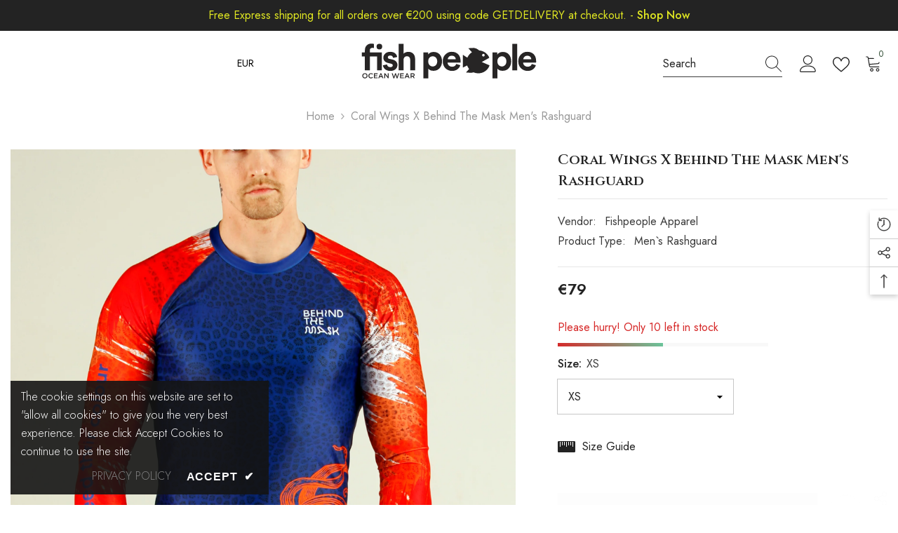

--- FILE ---
content_type: text/html; charset=utf-8
request_url: https://fish-people.com/products/copy-of-coral-wings-x-behid-the-mask-womens-rashguard
body_size: 89260
content:
<!doctype html><html class="no-js" lang="en">
    <head>
        <meta charset="utf-8">
        <meta http-equiv="X-UA-Compatible" content="IE=edge">
        <meta name="viewport" content="width=device-width,initial-scale=1">
        <meta name="theme-color" content="">
        <link rel="canonical" href="https://fish-people.com/products/copy-of-coral-wings-x-behid-the-mask-womens-rashguard">
        <link rel="canonical" href="https://fish-people.com/products/copy-of-coral-wings-x-behid-the-mask-womens-rashguard" canonical-shop-url="https://fish-people.com/"><link rel="shortcut icon" href="//fish-people.com/cdn/shop/files/favicon_32x32.png?v=1705663371" type="image/png"><link rel="preconnect" href="https://cdn.shopify.com" crossorigin>
        <title>Coral Wings x Behind the Mask Men&#39;s Rashguard  &ndash; Fishpeople Apparel</title><meta name="description" content="The Coral Wings 2024 Collection shines a light on one of the ocean’s biggest threats: rising sea temperatures. When corals bleach, entire reef ecosystems collapse. As ocean legend Sylvia Earle reminds us: “No blue, no green, no coral, no life.” We depend on the ocean. And the ocean depends on its rainforests - the cora">

<meta property="og:site_name" content="Fishpeople Apparel">
<meta property="og:url" content="https://fish-people.com/products/copy-of-coral-wings-x-behid-the-mask-womens-rashguard">
<meta property="og:title" content="Coral Wings x Behind the Mask Men&#39;s Rashguard">
<meta property="og:type" content="product">
<meta property="og:description" content="The Coral Wings 2024 Collection shines a light on one of the ocean’s biggest threats: rising sea temperatures. When corals bleach, entire reef ecosystems collapse. As ocean legend Sylvia Earle reminds us: “No blue, no green, no coral, no life.” We depend on the ocean. And the ocean depends on its rainforests - the cora"><meta property="og:image" content="http://fish-people.com/cdn/shop/files/MG_9737.jpg?v=1710962983">
  <meta property="og:image:secure_url" content="https://fish-people.com/cdn/shop/files/MG_9737.jpg?v=1710962983">
  <meta property="og:image:width" content="2100">
  <meta property="og:image:height" content="3150"><meta property="og:price:amount" content="79">
  <meta property="og:price:currency" content="EUR"><meta name="twitter:card" content="summary_large_image">
<meta name="twitter:title" content="Coral Wings x Behind the Mask Men&#39;s Rashguard">
<meta name="twitter:description" content="The Coral Wings 2024 Collection shines a light on one of the ocean’s biggest threats: rising sea temperatures. When corals bleach, entire reef ecosystems collapse. As ocean legend Sylvia Earle reminds us: “No blue, no green, no coral, no life.” We depend on the ocean. And the ocean depends on its rainforests - the cora">

        <script>window.performance && window.performance.mark && window.performance.mark('shopify.content_for_header.start');</script><meta name="google-site-verification" content="7_HmBLdoOFVhbhPbFH5QGgv-wIaf33vJtDR0FH_SotQ">
<meta id="shopify-digital-wallet" name="shopify-digital-wallet" content="/79516008772/digital_wallets/dialog">
<link rel="alternate" type="application/json+oembed" href="https://fish-people.com/products/copy-of-coral-wings-x-behid-the-mask-womens-rashguard.oembed">
<script async="async" src="/checkouts/internal/preloads.js?locale=en-EE"></script>
<script id="shopify-features" type="application/json">{"accessToken":"93d2a81b37637260310118e7d6c87cf7","betas":["rich-media-storefront-analytics"],"domain":"fish-people.com","predictiveSearch":true,"shopId":79516008772,"locale":"en"}</script>
<script>var Shopify = Shopify || {};
Shopify.shop = "21c959.myshopify.com";
Shopify.locale = "en";
Shopify.currency = {"active":"EUR","rate":"1.0"};
Shopify.country = "EE";
Shopify.theme = {"name":"Ella-6-5-3-theme-source","id":156149154116,"schema_name":"Ella","schema_version":"6.5.3","theme_store_id":null,"role":"main"};
Shopify.theme.handle = "null";
Shopify.theme.style = {"id":null,"handle":null};
Shopify.cdnHost = "fish-people.com/cdn";
Shopify.routes = Shopify.routes || {};
Shopify.routes.root = "/";</script>
<script type="module">!function(o){(o.Shopify=o.Shopify||{}).modules=!0}(window);</script>
<script>!function(o){function n(){var o=[];function n(){o.push(Array.prototype.slice.apply(arguments))}return n.q=o,n}var t=o.Shopify=o.Shopify||{};t.loadFeatures=n(),t.autoloadFeatures=n()}(window);</script>
<script id="shop-js-analytics" type="application/json">{"pageType":"product"}</script>
<script defer="defer" async type="module" src="//fish-people.com/cdn/shopifycloud/shop-js/modules/v2/client.init-shop-cart-sync_BdyHc3Nr.en.esm.js"></script>
<script defer="defer" async type="module" src="//fish-people.com/cdn/shopifycloud/shop-js/modules/v2/chunk.common_Daul8nwZ.esm.js"></script>
<script type="module">
  await import("//fish-people.com/cdn/shopifycloud/shop-js/modules/v2/client.init-shop-cart-sync_BdyHc3Nr.en.esm.js");
await import("//fish-people.com/cdn/shopifycloud/shop-js/modules/v2/chunk.common_Daul8nwZ.esm.js");

  window.Shopify.SignInWithShop?.initShopCartSync?.({"fedCMEnabled":true,"windoidEnabled":true});

</script>
<script id="__st">var __st={"a":79516008772,"offset":7200,"reqid":"576be871-2f9d-4a65-b61d-284e3561d3b1-1769028073","pageurl":"fish-people.com\/products\/copy-of-coral-wings-x-behid-the-mask-womens-rashguard","u":"09a387c7d566","p":"product","rtyp":"product","rid":8929531134276};</script>
<script>window.ShopifyPaypalV4VisibilityTracking = true;</script>
<script id="captcha-bootstrap">!function(){'use strict';const t='contact',e='account',n='new_comment',o=[[t,t],['blogs',n],['comments',n],[t,'customer']],c=[[e,'customer_login'],[e,'guest_login'],[e,'recover_customer_password'],[e,'create_customer']],r=t=>t.map((([t,e])=>`form[action*='/${t}']:not([data-nocaptcha='true']) input[name='form_type'][value='${e}']`)).join(','),a=t=>()=>t?[...document.querySelectorAll(t)].map((t=>t.form)):[];function s(){const t=[...o],e=r(t);return a(e)}const i='password',u='form_key',d=['recaptcha-v3-token','g-recaptcha-response','h-captcha-response',i],f=()=>{try{return window.sessionStorage}catch{return}},m='__shopify_v',_=t=>t.elements[u];function p(t,e,n=!1){try{const o=window.sessionStorage,c=JSON.parse(o.getItem(e)),{data:r}=function(t){const{data:e,action:n}=t;return t[m]||n?{data:e,action:n}:{data:t,action:n}}(c);for(const[e,n]of Object.entries(r))t.elements[e]&&(t.elements[e].value=n);n&&o.removeItem(e)}catch(o){console.error('form repopulation failed',{error:o})}}const l='form_type',E='cptcha';function T(t){t.dataset[E]=!0}const w=window,h=w.document,L='Shopify',v='ce_forms',y='captcha';let A=!1;((t,e)=>{const n=(g='f06e6c50-85a8-45c8-87d0-21a2b65856fe',I='https://cdn.shopify.com/shopifycloud/storefront-forms-hcaptcha/ce_storefront_forms_captcha_hcaptcha.v1.5.2.iife.js',D={infoText:'Protected by hCaptcha',privacyText:'Privacy',termsText:'Terms'},(t,e,n)=>{const o=w[L][v],c=o.bindForm;if(c)return c(t,g,e,D).then(n);var r;o.q.push([[t,g,e,D],n]),r=I,A||(h.body.append(Object.assign(h.createElement('script'),{id:'captcha-provider',async:!0,src:r})),A=!0)});var g,I,D;w[L]=w[L]||{},w[L][v]=w[L][v]||{},w[L][v].q=[],w[L][y]=w[L][y]||{},w[L][y].protect=function(t,e){n(t,void 0,e),T(t)},Object.freeze(w[L][y]),function(t,e,n,w,h,L){const[v,y,A,g]=function(t,e,n){const i=e?o:[],u=t?c:[],d=[...i,...u],f=r(d),m=r(i),_=r(d.filter((([t,e])=>n.includes(e))));return[a(f),a(m),a(_),s()]}(w,h,L),I=t=>{const e=t.target;return e instanceof HTMLFormElement?e:e&&e.form},D=t=>v().includes(t);t.addEventListener('submit',(t=>{const e=I(t);if(!e)return;const n=D(e)&&!e.dataset.hcaptchaBound&&!e.dataset.recaptchaBound,o=_(e),c=g().includes(e)&&(!o||!o.value);(n||c)&&t.preventDefault(),c&&!n&&(function(t){try{if(!f())return;!function(t){const e=f();if(!e)return;const n=_(t);if(!n)return;const o=n.value;o&&e.removeItem(o)}(t);const e=Array.from(Array(32),(()=>Math.random().toString(36)[2])).join('');!function(t,e){_(t)||t.append(Object.assign(document.createElement('input'),{type:'hidden',name:u})),t.elements[u].value=e}(t,e),function(t,e){const n=f();if(!n)return;const o=[...t.querySelectorAll(`input[type='${i}']`)].map((({name:t})=>t)),c=[...d,...o],r={};for(const[a,s]of new FormData(t).entries())c.includes(a)||(r[a]=s);n.setItem(e,JSON.stringify({[m]:1,action:t.action,data:r}))}(t,e)}catch(e){console.error('failed to persist form',e)}}(e),e.submit())}));const S=(t,e)=>{t&&!t.dataset[E]&&(n(t,e.some((e=>e===t))),T(t))};for(const o of['focusin','change'])t.addEventListener(o,(t=>{const e=I(t);D(e)&&S(e,y())}));const B=e.get('form_key'),M=e.get(l),P=B&&M;t.addEventListener('DOMContentLoaded',(()=>{const t=y();if(P)for(const e of t)e.elements[l].value===M&&p(e,B);[...new Set([...A(),...v().filter((t=>'true'===t.dataset.shopifyCaptcha))])].forEach((e=>S(e,t)))}))}(h,new URLSearchParams(w.location.search),n,t,e,['guest_login'])})(!0,!0)}();</script>
<script integrity="sha256-4kQ18oKyAcykRKYeNunJcIwy7WH5gtpwJnB7kiuLZ1E=" data-source-attribution="shopify.loadfeatures" defer="defer" src="//fish-people.com/cdn/shopifycloud/storefront/assets/storefront/load_feature-a0a9edcb.js" crossorigin="anonymous"></script>
<script data-source-attribution="shopify.dynamic_checkout.dynamic.init">var Shopify=Shopify||{};Shopify.PaymentButton=Shopify.PaymentButton||{isStorefrontPortableWallets:!0,init:function(){window.Shopify.PaymentButton.init=function(){};var t=document.createElement("script");t.src="https://fish-people.com/cdn/shopifycloud/portable-wallets/latest/portable-wallets.en.js",t.type="module",document.head.appendChild(t)}};
</script>
<script data-source-attribution="shopify.dynamic_checkout.buyer_consent">
  function portableWalletsHideBuyerConsent(e){var t=document.getElementById("shopify-buyer-consent"),n=document.getElementById("shopify-subscription-policy-button");t&&n&&(t.classList.add("hidden"),t.setAttribute("aria-hidden","true"),n.removeEventListener("click",e))}function portableWalletsShowBuyerConsent(e){var t=document.getElementById("shopify-buyer-consent"),n=document.getElementById("shopify-subscription-policy-button");t&&n&&(t.classList.remove("hidden"),t.removeAttribute("aria-hidden"),n.addEventListener("click",e))}window.Shopify?.PaymentButton&&(window.Shopify.PaymentButton.hideBuyerConsent=portableWalletsHideBuyerConsent,window.Shopify.PaymentButton.showBuyerConsent=portableWalletsShowBuyerConsent);
</script>
<script>
  function portableWalletsCleanup(e){e&&e.src&&console.error("Failed to load portable wallets script "+e.src);var t=document.querySelectorAll("shopify-accelerated-checkout .shopify-payment-button__skeleton, shopify-accelerated-checkout-cart .wallet-cart-button__skeleton"),e=document.getElementById("shopify-buyer-consent");for(let e=0;e<t.length;e++)t[e].remove();e&&e.remove()}function portableWalletsNotLoadedAsModule(e){e instanceof ErrorEvent&&"string"==typeof e.message&&e.message.includes("import.meta")&&"string"==typeof e.filename&&e.filename.includes("portable-wallets")&&(window.removeEventListener("error",portableWalletsNotLoadedAsModule),window.Shopify.PaymentButton.failedToLoad=e,"loading"===document.readyState?document.addEventListener("DOMContentLoaded",window.Shopify.PaymentButton.init):window.Shopify.PaymentButton.init())}window.addEventListener("error",portableWalletsNotLoadedAsModule);
</script>

<script type="module" src="https://fish-people.com/cdn/shopifycloud/portable-wallets/latest/portable-wallets.en.js" onError="portableWalletsCleanup(this)" crossorigin="anonymous"></script>
<script nomodule>
  document.addEventListener("DOMContentLoaded", portableWalletsCleanup);
</script>

<link id="shopify-accelerated-checkout-styles" rel="stylesheet" media="screen" href="https://fish-people.com/cdn/shopifycloud/portable-wallets/latest/accelerated-checkout-backwards-compat.css" crossorigin="anonymous">
<style id="shopify-accelerated-checkout-cart">
        #shopify-buyer-consent {
  margin-top: 1em;
  display: inline-block;
  width: 100%;
}

#shopify-buyer-consent.hidden {
  display: none;
}

#shopify-subscription-policy-button {
  background: none;
  border: none;
  padding: 0;
  text-decoration: underline;
  font-size: inherit;
  cursor: pointer;
}

#shopify-subscription-policy-button::before {
  box-shadow: none;
}

      </style>
<script id="sections-script" data-sections="header-navigation-plain" defer="defer" src="//fish-people.com/cdn/shop/t/3/compiled_assets/scripts.js?v=788"></script>
<script>window.performance && window.performance.mark && window.performance.mark('shopify.content_for_header.end');</script>
        <style>@import url('https://fonts.googleapis.com/css?family=Jost:300,300i,400,400i,500,500i,600,600i,700,700i,800,800i&display=swap');
                @import url('https://fonts.googleapis.com/css?family=Cinzel:300,300i,400,400i,500,500i,600,600i,700,700i,800,800i&display=swap');
                    :root {
        --font-family-1: Jost;
        --font-family-2: Cinzel;

        /* Settings Body */--font-body-family: Jost;--font-body-size: 16px;--font-body-weight: 400;--body-line-height: 28px;--body-letter-spacing: 0;

        /* Settings Heading */--font-heading-family: Cinzel;--font-heading-size: 20px;--font-heading-weight: 400;--font-heading-style: normal;--heading-line-height: 24px;--heading-letter-spacing: 0;--heading-text-transform: capitalize;--heading-border-height: 1px;

        /* Menu Lv1 */--font-menu-lv1-family: Jost;--font-menu-lv1-size: 16px;--font-menu-lv1-weight: 400;--menu-lv1-line-height: 24px;--menu-lv1-letter-spacing: 0;--menu-lv1-text-transform: uppercase;

        /* Menu Lv2 */--font-menu-lv2-family: Jost;--font-menu-lv2-size: 16px;--font-menu-lv2-weight: 400;--menu-lv2-line-height: 24px;--menu-lv2-letter-spacing: 0;--menu-lv2-text-transform: capitalize;

        /* Menu Lv3 */--font-menu-lv3-family: Jost;--font-menu-lv3-size: 16px;--font-menu-lv3-weight: 400;--menu-lv3-line-height: 24px;--menu-lv3-letter-spacing: 0;--menu-lv3-text-transform: capitalize;

        /* Mega Menu Lv2 */--font-mega-menu-lv2-family: Jost;--font-mega-menu-lv2-size: 16px;--font-mega-menu-lv2-weight: 400;--font-mega-menu-lv2-style: normal;--mega-menu-lv2-line-height: 20px;--mega-menu-lv2-letter-spacing: 0;--mega-menu-lv2-text-transform: uppercase;

        /* Mega Menu Lv3 */--font-mega-menu-lv3-family: Jost;--font-mega-menu-lv3-size: 16px;--font-mega-menu-lv3-weight: 400;--mega-menu-lv3-line-height: 24px;--mega-menu-lv3-letter-spacing: 0;--mega-menu-lv3-text-transform: capitalize;

        /* Product Card Title */--product-title-font: Jost;--product-title-font-size : 16px;--product-title-font-weight : 400;--product-title-line-height: 26px;--product-title-letter-spacing: 0;--product-title-line-text : 2;--product-title-text-transform : capitalize;--product-title-margin-bottom: 11px;

        /* Product Card Vendor */--product-vendor-font: Jost;--product-vendor-font-size : 14px;--product-vendor-font-weight : 400;--product-vendor-font-style : normal;--product-vendor-line-height: 24px;--product-vendor-letter-spacing: 0;--product-vendor-text-transform : uppercase;--product-vendor-margin-bottom: 3px;--product-vendor-margin-top: 0px;

        /* Product Card Price */--product-price-font: Jost;--product-price-font-size : 16px;--product-price-font-weight : 600;--product-price-line-height: 22px;--product-price-letter-spacing: 0;--product-price-margin-top: 0px;--product-price-margin-bottom: 13px;

        /* Product Card Badge */--badge-font: Jost;--badge-font-size : 14px;--badge-font-weight : 400;--badge-text-transform : capitalize;--badge-letter-spacing: .02em;--badge-line-height: 20px;--badge-border-radius: 0px;--badge-padding-top: 0px;--badge-padding-bottom: 0px;--badge-padding-left-right: 8px;--badge-postion-top: 15px;--badge-postion-left-right: 15px;

        /* Product Quickview */
        --product-quickview-font-size : 14px; --product-quickview-line-height: 23px; --product-quickview-border-radius: 1px; --product-quickview-padding-top: 7px; --product-quickview-padding-bottom: 8px; --product-quickview-padding-left-right: 25px; --product-quickview-sold-out-product: #e95144;--product-quickview-box-shadow: none;/* Blog Card Tile */--blog-title-font: Jost;--blog-title-font-size : 18px; --blog-title-font-weight : 700; --blog-title-line-height: 36px; --blog-title-letter-spacing: .02em; --blog-title-text-transform : capitalize;

        /* Blog Card Info (Date, Author) */--blog-info-font: Jost;--blog-info-font-size : 14px; --blog-info-font-weight : 400; --blog-info-line-height: 22px; --blog-info-letter-spacing: .02em; --blog-info-text-transform : uppercase;

        /* Button 1 */--btn-1-font-family: Jost;--btn-1-font-size: 16px; --btn-1-font-weight: 500; --btn-1-text-transform: uppercase; --btn-1-line-height: 24px; --btn-1-letter-spacing: 0; --btn-1-text-align: center; --btn-1-border-radius: 0px; --btn-1-border-width: 1px; --btn-1-border-style: solid; --btn-1-padding-top: 12px; --btn-1-padding-bottom: 11px; --btn-1-horizontal-length: 0px; --btn-1-vertical-length: 0px; --btn-1-blur-radius: 0px; --btn-1-spread: 0px;
        --btn-1-inset: ;/* Button 2 */--btn-2-font-family: Cinzel;--btn-2-font-size: 16px; --btn-2-font-weight: 700; --btn-2-text-transform: uppercase; --btn-2-line-height: 24px; --btn-2-letter-spacing: .05em; --btn-2-text-align: center; --btn-2-border-radius: 0px; --btn-2-border-width: 1px; --btn-2-border-style: solid; --btn-2-padding-top: 20px; --btn-2-padding-bottom: 20px; --btn-2-horizontal-length: 0px; --btn-2-vertical-length: 0px; --btn-2-blur-radius: 0px; --btn-2-spread: 0px;
        --btn-2-inset: ;/* Button 3 */--btn-3-font-family: Jost;--btn-3-font-size: 16px; --btn-3-font-weight: 500; --btn-3-text-transform: uppercase; --btn-3-line-height: 24px; --btn-3-letter-spacing: 0; --btn-3-text-align: center; --btn-3-border-radius: 0px; --btn-3-border-width: 1px; --btn-3-border-style: solid; --btn-3-padding-top: 12px; --btn-3-padding-bottom: 11px; --btn-3-horizontal-length: 0px; --btn-3-vertical-length: 0px; --btn-3-blur-radius: 0px; --btn-3-spread: 0px;
        --btn-3-inset: ;/* Footer Heading */--footer-heading-font-family: Jost;--footer-heading-font-size : 18px; --footer-heading-font-weight : 600; --footer-heading-line-height : 22px; --footer-heading-letter-spacing : 0; --footer-heading-text-transform : capitalize;

        /* Footer Link */--footer-link-font-family: Jost;--footer-link-font-size : 16px; --footer-link-font-weight : ; --footer-link-line-height : 35px; --footer-link-letter-spacing : 0; --footer-link-text-transform : capitalize;

        /* Page Title */--font-page-title-family: Jost;--font-page-title-size: 24px; --font-page-title-weight: 700; --font-page-title-style: normal; --page-title-line-height: 20px; --page-title-letter-spacing: .02em; --page-title-text-transform: uppercase;

        /* Font Product Tab Title */
        --font-tab-type-1: Jost; --font-tab-type-2: Cinzel;

        /* Text Size */
        --text-size-font-size : 10px; --text-size-font-weight : 400; --text-size-line-height : 22px; --text-size-letter-spacing : 0; --text-size-text-transform : uppercase; --text-size-color : #787878;

        /* Font Weight */
        --font-weight-normal: 400; --font-weight-medium: 500; --font-weight-semibold: 600; --font-weight-bold: 700; --font-weight-bolder: 800; --font-weight-black: 900;

        /* Radio Button */
        --form-label-checkbox-before-bg: #fff; --form-label-checkbox-before-border: #cecece; --form-label-checkbox-before-bg-checked: #000;

        /* Conatiner */
        --body-custom-width-container: 1800px;

        /* Layout Boxed */
        --color-background-layout-boxed: #f8f8f8;/* Arrow */
        --position-horizontal-slick-arrow: 15px;

        /* General Color*/
        --color-text: #232323; --color-text2: #969696; --color-global: #232323; --color-white: #FFFFFF; --color-grey: #868686; --color-black: #202020; --color-base-text-rgb: 35, 35, 35; --color-base-text2-rgb: 150, 150, 150; --color-background: #ffffff; --color-background-rgb: 255, 255, 255; --color-background-overylay: rgba(255, 255, 255, 0.9); --color-base-accent-text: ; --color-base-accent-1: ; --color-base-accent-2: ; --color-link: #232323; --color-link-hover: #232323; --color-error: #D93333; --color-error-bg: #FCEEEE; --color-success: #5A5A5A; --color-success-bg: #DFF0D8; --color-info: #202020; --color-info-bg: #FFF2DD; --color-link-underline: rgba(35, 35, 35, 0.5); --color-breadcrumb: #999999; --colors-breadcrumb-hover: #232323;--colors-breadcrumb-active: #999999; --border-global: #e6e6e6; --bg-global: #fafafa; --bg-planceholder: #fafafa; --color-warning: #fff; --bg-warning: #e0b252; --color-background-10 : #e9e9e9; --color-background-20 : #d3d3d3; --color-background-30 : #bdbdbd; --color-background-50 : #919191; --color-background-global : #919191;

        /* Arrow Color */
        --arrow-color: #191919; --arrow-background-color: #fff; --arrow-border-color: #ffffff;--arrow-color-hover: #ffffff;--arrow-background-color-hover: #232323;--arrow-border-color-hover: #232323;--arrow-width: 50px;--arrow-height: 50px;--arrow-size: 35px;--arrow-size-icon: 22px;--arrow-border-radius: 8%;--arrow-border-width: 1px;--arrow-width-half: -25px;

        /* Pagination Color */
        --pagination-item-color: #3c3c3c; --pagination-item-color-active: #3c3c3c; --pagination-item-bg-color: #fff;--pagination-item-bg-color-active: #fff;--pagination-item-border-color: #fff;--pagination-item-border-color-active: #3c3c3c;--pagination-arrow-color: #3c3c3c;--pagination-arrow-color-active: #3c3c3c;--pagination-arrow-bg-color: #fff;--pagination-arrow-bg-color-active: #fff;--pagination-arrow-border-color: #fff;--pagination-arrow-border-color-active: #fff;

        /* Dots Color */
        --dots-color: rgba(0,0,0,0);--dots-border-color: #868686;--dots-color-active: #000000;--dots-border-color-active: #000000;--dots-style2-background-opacity: #00000050;--dots-width: 12px;--dots-height: 12px;

        /* Button Color */
        --btn-1-color: #FFFFFF;--btn-1-bg: #000000;--btn-1-border: #000000;--btn-1-color-hover: #000000;--btn-1-bg-hover: #ffffff;--btn-1-border-hover: #000000;
        --btn-2-color: #232323;--btn-2-bg: #FFFFFF;--btn-2-border: #727272;--btn-2-color-hover: #FFFFFF;--btn-2-bg-hover: #232323;--btn-2-border-hover: #232323;
        --btn-3-color: #FFFFFF;--btn-3-bg: #e9514b;--btn-3-border: #e9514b;--btn-3-color-hover: #ffffff;--btn-3-bg-hover: #e9514b;--btn-3-border-hover: #e9514b;
        --anchor-transition: all ease .3s;--bg-white: #ffffff;--bg-black: #000000;--bg-grey: #808080;--icon: var(--color-text);--text-cart: #3c3c3c;--duration-short: 100ms;--duration-default: 350ms;--duration-long: 500ms;--form-input-bg: #ffffff;--form-input-border: #c7c7c7;--form-input-color: #232323;--form-input-placeholder: #868686;--form-label: #232323;

        --new-badge-color: #232323;--new-badge-bg: #ffffff;--sale-badge-color: #ffffff;--sale-badge-bg: #cc4058;--sold-out-badge-color: #ffffff;--sold-out-badge-bg: #c1c1c1;--custom-badge-color: #ffffff;--custom-badge-bg: #232323;--bundle-badge-color: #ffffff;--bundle-badge-bg: #2e4b31;
        
        --product-title-color : #232323;--product-title-color-hover : #8b714a;--product-vendor-color : #232323;--product-price-color : #232323;--product-sale-price-color : #e95144;--product-compare-price-color : #8c8c8c;--product-review-full-color : #ffb20d;--product-review-empty-color : #e6e6e6;

        --product-swatch-border : #cbcbcb;--product-swatch-border-active : #232323;--product-swatch-width : 40px;--product-swatch-height : 40px;--product-swatch-border-radius : 0px;--product-swatch-color-width : 40px;--product-swatch-color-height : 40px;--product-swatch-color-border-radius : 20px;

        --product-wishlist-color : #000000;--product-wishlist-bg : #fff;--product-wishlist-border : transparent;--product-wishlist-color-added : #ffffff;--product-wishlist-bg-added : #000000;--product-wishlist-border-added : transparent;--product-compare-color : #000000;--product-compare-bg : #FFFFFF;--product-compare-color-added : #D12442; --product-compare-bg-added : #FFFFFF; --product-hot-stock-text-color : #d62828; --product-quick-view-color : #232323; --product-cart-image-fit : cover; --product-title-variant-font-size: 20px;--product-quick-view-bg : #ffffff;--product-quick-view-bg-above-button: rgba(255, 255, 255, 0.7);--product-quick-view-color-hover : #232323;--product-quick-view-bg-hover : #ffffff;--product-action-color : #ffffff;--product-action-bg : #2e4b31;--product-action-border : #2e4b31;--product-action-color-hover : #2e4b31;--product-action-bg-hover : #fff;--product-action-border-hover : #2e4b31;

        /* Multilevel Category Filter */
        --color-label-multiLevel-categories: #232323;--bg-label-multiLevel-categories: #fff;--color-button-multiLevel-categories: #fff;--bg-button-multiLevel-categories: #ff8b21;--border-button-multiLevel-categories: #ff736b;--hover-color-button-multiLevel-categories: #fff;--hover-bg-button-multiLevel-categories: #ff8b21;--cart-item-bg : #ffffff;--cart-item-border : #e8e8e8;--cart-item-border-width : 1px;--cart-item-border-style : solid;--free-shipping-height : 16px;--free-shipping-border-radius : 10px;--free-shipping-color : #000000; --free-shipping-bg : #000000;--free-shipping-bg-1: #e0e722;--free-shipping-bg-2: #e0e722;--free-shipping-bg-3: #e0e722;--free-shipping-bg-4: #e0e722; --free-shipping-min-height : 26.0px;--w-product-swatch-custom: 30px;--h-product-swatch-custom: 30px;--w-product-swatch-custom-mb: 20px;--h-product-swatch-custom-mb: 20px;--font-size-product-swatch-more: 12px;--swatch-border : #cbcbcb;--swatch-border-active : #232323;

        --variant-size: #232323;--variant-size-border: #e7e7e7;--variant-size-bg: #ffffff;--variant-size-hover: #ffffff;--variant-size-border-hover: #232323;--variant-size-bg-hover: #232323;--variant-bg : #ffffff; --variant-color : #232323; --variant-bg-active : #ffffff; --variant-color-active : #232323;

        --fontsize-text-social: 12px;
        --page-content-distance: 64px;--sidebar-content-distance: 40px;--button-transition-ease: cubic-bezier(.25,.46,.45,.94);

        /* Loading Spinner Color */
        --spinner-top-color: #fc0; --spinner-right-color: #4dd4c6; --spinner-bottom-color: #f00; --spinner-left-color: #f6f6f6;

        /* Product Card Marquee */
        --product-marquee-background-color: ;--product-marquee-text-color: #FFFFFF;--product-marquee-text-size: 14px;--product-marquee-text-mobile-size: 14px;--product-marquee-text-weight: 400;--product-marquee-text-transform: none;--product-marquee-text-style: italic;--product-marquee-speed: ; --product-marquee-line-height: calc(var(--product-marquee-text-mobile-size) * 1.5);
    }
</style>
        <link href="//fish-people.com/cdn/shop/t/3/assets/base.css?v=26687561106347418941713276653" rel="stylesheet" type="text/css" media="all" />
<link href="//fish-people.com/cdn/shop/t/3/assets/fade-up-animation.css?v=148448505227430981271702140859" rel="stylesheet" type="text/css" media="all" />
<link href="//fish-people.com/cdn/shop/t/3/assets/animated.css?v=85100867744973969481702140857" rel="stylesheet" type="text/css" media="all" />
<link href="//fish-people.com/cdn/shop/t/3/assets/component-card.css?v=144581054556517681721711368538" rel="stylesheet" type="text/css" media="all" />
<link href="//fish-people.com/cdn/shop/t/3/assets/component-loading-overlay.css?v=98393919969379515581702140858" rel="stylesheet" type="text/css" media="all" />
<link href="//fish-people.com/cdn/shop/t/3/assets/component-loading-banner.css?v=43539461848081260661702140858" rel="stylesheet" type="text/css" media="all" />
<link href="//fish-people.com/cdn/shop/t/3/assets/component-quick-cart.css?v=111677929301119732291702140858" rel="stylesheet" type="text/css" media="all" />
<link rel="stylesheet" href="//fish-people.com/cdn/shop/t/3/assets/vendor.css?v=164616260963476715651702140860" media="print" onload="this.media='all'">
<noscript><link href="//fish-people.com/cdn/shop/t/3/assets/vendor.css?v=164616260963476715651702140860" rel="stylesheet" type="text/css" media="all" /></noscript>


	<link href="//fish-people.com/cdn/shop/t/3/assets/component-card-07.css?v=64679366021843866871711368089" rel="stylesheet" type="text/css" media="all" />


<link href="//fish-people.com/cdn/shop/t/3/assets/component-predictive-search.css?v=104537003445991516671702140858" rel="stylesheet" type="text/css" media="all" />
<link rel="stylesheet" href="//fish-people.com/cdn/shop/t/3/assets/component-newsletter.css?v=111617043413587308161702140858" media="print" onload="this.media='all'">
<link rel="stylesheet" href="//fish-people.com/cdn/shop/t/3/assets/component-slider.css?v=37888473738646685221702140859" media="print" onload="this.media='all'">
<link rel="stylesheet" href="//fish-people.com/cdn/shop/t/3/assets/component-list-social.css?v=102044711114163579551702140858" media="print" onload="this.media='all'"><noscript><link href="//fish-people.com/cdn/shop/t/3/assets/component-newsletter.css?v=111617043413587308161702140858" rel="stylesheet" type="text/css" media="all" /></noscript>
<noscript><link href="//fish-people.com/cdn/shop/t/3/assets/component-slider.css?v=37888473738646685221702140859" rel="stylesheet" type="text/css" media="all" /></noscript>
<noscript><link href="//fish-people.com/cdn/shop/t/3/assets/component-list-social.css?v=102044711114163579551702140858" rel="stylesheet" type="text/css" media="all" /></noscript>

<style type="text/css">
	.nav-title-mobile {display: none;}.list-menu--disclosure{display: none;position: absolute;min-width: 100%;width: 22rem;background-color: var(--bg-white);box-shadow: 0 1px 4px 0 rgb(0 0 0 / 15%);padding: 5px 0 5px 20px;opacity: 0;visibility: visible;pointer-events: none;transition: opacity var(--duration-default) ease, transform var(--duration-default) ease;}.list-menu--disclosure-2{margin-left: calc(100% - 15px);z-index: 2;top: -5px;}.list-menu--disclosure:focus {outline: none;}.list-menu--disclosure.localization-selector {max-height: 18rem;overflow: auto;width: 10rem;padding: 0.5rem;}.js menu-drawer > details > summary::before, .js menu-drawer > details[open]:not(.menu-opening) > summary::before {content: '';position: absolute;cursor: default;width: 100%;height: calc(100vh - 100%);height: calc(var(--viewport-height, 100vh) - (var(--header-bottom-position, 100%)));top: 100%;left: 0;background: var(--color-foreground-50);opacity: 0;visibility: hidden;z-index: 2;transition: opacity var(--duration-default) ease,visibility var(--duration-default) ease;}menu-drawer > details[open] > summary::before {visibility: visible;opacity: 1;}.menu-drawer {position: absolute;transform: translateX(-100%);visibility: hidden;z-index: 3;left: 0;top: 100%;width: 100%;max-width: calc(100vw - 4rem);padding: 0;border: 0.1rem solid var(--color-background-10);border-left: 0;border-bottom: 0;background-color: var(--bg-white);overflow-x: hidden;}.js .menu-drawer {height: calc(100vh - 100%);height: calc(var(--viewport-height, 100vh) - (var(--header-bottom-position, 100%)));}.js details[open] > .menu-drawer, .js details[open] > .menu-drawer__submenu {transition: transform var(--duration-default) ease, visibility var(--duration-default) ease;}.no-js details[open] > .menu-drawer, .js details[open].menu-opening > .menu-drawer, details[open].menu-opening > .menu-drawer__submenu {transform: translateX(0);visibility: visible;}@media screen and (min-width: 750px) {.menu-drawer {width: 40rem;}.no-js .menu-drawer {height: auto;}}.menu-drawer__inner-container {position: relative;height: 100%;}.menu-drawer__navigation-container {display: grid;grid-template-rows: 1fr auto;align-content: space-between;overflow-y: auto;height: 100%;}.menu-drawer__navigation {padding: 0 0 5.6rem 0;}.menu-drawer__inner-submenu {height: 100%;overflow-x: hidden;overflow-y: auto;}.no-js .menu-drawer__navigation {padding: 0;}.js .menu-drawer__menu li {width: 100%;border-bottom: 1px solid #e6e6e6;overflow: hidden;}.menu-drawer__menu-item{line-height: var(--body-line-height);letter-spacing: var(--body-letter-spacing);padding: 10px 20px 10px 15px;cursor: pointer;display: flex;align-items: center;justify-content: space-between;}.menu-drawer__menu-item .label{display: inline-block;vertical-align: middle;font-size: calc(var(--font-body-size) - 4px);font-weight: var(--font-weight-normal);letter-spacing: var(--body-letter-spacing);height: 20px;line-height: 20px;margin: 0 0 0 10px;padding: 0 5px;text-transform: uppercase;text-align: center;position: relative;}.menu-drawer__menu-item .label:before{content: "";position: absolute;border: 5px solid transparent;top: 50%;left: -9px;transform: translateY(-50%);}.menu-drawer__menu-item > .icon{width: 24px;height: 24px;margin: 0 10px 0 0;}.menu-drawer__menu-item > .symbol {position: absolute;right: 20px;top: 50%;transform: translateY(-50%);display: flex;align-items: center;justify-content: center;font-size: 0;pointer-events: none;}.menu-drawer__menu-item > .symbol .icon{width: 14px;height: 14px;opacity: .6;}.menu-mobile-icon .menu-drawer__menu-item{justify-content: flex-start;}.no-js .menu-drawer .menu-drawer__menu-item > .symbol {display: none;}.js .menu-drawer__submenu {position: absolute;top: 0;width: 100%;bottom: 0;left: 0;background-color: var(--bg-white);z-index: 1;transform: translateX(100%);visibility: hidden;}.js .menu-drawer__submenu .menu-drawer__submenu {overflow-y: auto;}.menu-drawer__close-button {display: block;width: 100%;padding: 10px 15px;background-color: transparent;border: none;background: #f6f8f9;position: relative;}.menu-drawer__close-button .symbol{position: absolute;top: auto;left: 20px;width: auto;height: 22px;z-index: 10;display: flex;align-items: center;justify-content: center;font-size: 0;pointer-events: none;}.menu-drawer__close-button .icon {display: inline-block;vertical-align: middle;width: 18px;height: 18px;transform: rotate(180deg);}.menu-drawer__close-button .text{max-width: calc(100% - 50px);white-space: nowrap;overflow: hidden;text-overflow: ellipsis;display: inline-block;vertical-align: top;width: 100%;margin: 0 auto;}.no-js .menu-drawer__close-button {display: none;}.menu-drawer__utility-links {padding: 2rem;}.menu-drawer__account {display: inline-flex;align-items: center;text-decoration: none;padding: 1.2rem;margin-left: -1.2rem;font-size: 1.4rem;}.menu-drawer__account .icon-account {height: 2rem;width: 2rem;margin-right: 1rem;}.menu-drawer .list-social {justify-content: flex-start;margin-left: -1.25rem;margin-top: 2rem;}.menu-drawer .list-social:empty {display: none;}.menu-drawer .list-social__link {padding: 1.3rem 1.25rem;}

	/* Style General */
	.d-block{display: block}.d-inline-block{display: inline-block}.d-flex{display: flex}.d-none {display: none}.d-grid{display: grid}.ver-alg-mid {vertical-align: middle}.ver-alg-top{vertical-align: top}
	.flex-jc-start{justify-content:flex-start}.flex-jc-end{justify-content:flex-end}.flex-jc-center{justify-content:center}.flex-jc-between{justify-content:space-between}.flex-jc-stretch{justify-content:stretch}.flex-align-start{align-items: flex-start}.flex-align-center{align-items: center}.flex-align-end{align-items: flex-end}.flex-align-stretch{align-items:stretch}.flex-wrap{flex-wrap: wrap}.flex-nowrap{flex-wrap: nowrap}.fd-row{flex-direction:row}.fd-row-reverse{flex-direction:row-reverse}.fd-column{flex-direction:column}.fd-column-reverse{flex-direction:column-reverse}.fg-0{flex-grow:0}.fs-0{flex-shrink:0}.gap-15{gap:15px}.gap-30{gap:30px}.gap-col-30{column-gap:30px}
	.p-relative{position:relative}.p-absolute{position:absolute}.p-static{position:static}.p-fixed{position:fixed;}
	.zi-1{z-index:1}.zi-2{z-index:2}.zi-3{z-index:3}.zi-5{z-index:5}.zi-6{z-index:6}.zi-7{z-index:7}.zi-9{z-index:9}.zi-10{z-index:10}.zi-99{z-index:99} .zi-100{z-index:100} .zi-101{z-index:101}
	.top-0{top:0}.top-100{top:100%}.top-auto{top:auto}.left-0{left:0}.left-auto{left:auto}.right-0{right:0}.right-auto{right:auto}.bottom-0{bottom:0}
	.middle-y{top:50%;transform:translateY(-50%)}.middle-x{left:50%;transform:translateX(-50%)}
	.opacity-0{opacity:0}.opacity-1{opacity:1}
	.o-hidden{overflow:hidden}.o-visible{overflow:visible}.o-unset{overflow:unset}.o-x-hidden{overflow-x:hidden}.o-y-auto{overflow-y:auto;}
	.pt-0{padding-top:0}.pt-2{padding-top:2px}.pt-5{padding-top:5px}.pt-10{padding-top:10px}.pt-10-imp{padding-top:10px !important}.pt-12{padding-top:12px}.pt-16{padding-top:16px}.pt-20{padding-top:20px}.pt-24{padding-top:24px}.pt-30{padding-top:30px}.pt-32{padding-top:32px}.pt-36{padding-top:36px}.pt-48{padding-top:48px}.pb-0{padding-bottom:0}.pb-5{padding-bottom:5px}.pb-10{padding-bottom:10px}.pb-10-imp{padding-bottom:10px !important}.pb-12{padding-bottom:12px}.pb-15{padding-bottom:15px}.pb-16{padding-bottom:16px}.pb-18{padding-bottom:18px}.pb-20{padding-bottom:20px}.pb-24{padding-bottom:24px}.pb-32{padding-bottom:32px}.pb-40{padding-bottom:40px}.pb-48{padding-bottom:48px}.pb-50{padding-bottom:50px}.pb-80{padding-bottom:80px}.pb-84{padding-bottom:84px}.pr-0{padding-right:0}.pr-5{padding-right: 5px}.pr-10{padding-right:10px}.pr-20{padding-right:20px}.pr-24{padding-right:24px}.pr-30{padding-right:30px}.pr-36{padding-right:36px}.pr-80{padding-right:80px}.pl-0{padding-left:0}.pl-12{padding-left:12px}.pl-20{padding-left:20px}.pl-24{padding-left:24px}.pl-36{padding-left:36px}.pl-48{padding-left:48px}.pl-52{padding-left:52px}.pl-80{padding-left:80px}.p-zero{padding:0}
	.m-lr-auto{margin:0 auto}.m-zero{margin:0}.ml-auto{margin-left:auto}.ml-0{margin-left:0}.ml-5{margin-left:5px}.ml-15{margin-left:15px}.ml-20{margin-left:20px}.ml-30{margin-left:30px}.mr-auto{margin-right:auto}.mr-0{margin-right:0}.mr-5{margin-right:5px}.mr-10{margin-right:10px}.mr-20{margin-right:20px}.mr-30{margin-right:30px}.mt-0{margin-top: 0}.mt-10{margin-top: 10px}.mt-15{margin-top: 15px}.mt-20{margin-top: 20px}.mt-25{margin-top: 25px}.mt-30{margin-top: 30px}.mt-40{margin-top: 40px}.mt-45{margin-top: 45px}.mb-0{margin-bottom: 0}.mb-5{margin-bottom: 5px}.mb-10{margin-bottom: 10px}.mb-15{margin-bottom: 15px}.mb-18{margin-bottom: 18px}.mb-20{margin-bottom: 20px}.mb-30{margin-bottom: 30px}
	.h-0{height:0}.h-100{height:100%}.h-100v{height:100vh}.h-auto{height:auto}.mah-100{max-height:100%}.mih-15{min-height: 15px}.mih-none{min-height: unset}.lih-15{line-height: 15px}
	.w-50pc{width:50%}.w-100{width:100%}.w-100v{width:100vw}.maw-100{max-width:100%}.maw-300{max-width:300px}.maw-480{max-width: 480px}.maw-780{max-width: 780px}.w-auto{width:auto}.minw-auto{min-width: auto}.min-w-100{min-width: 100px}
	.float-l{float:left}.float-r{float:right}
	.b-zero{border:none}.br-50p{border-radius:50%}.br-zero{border-radius:0}.br-2{border-radius:2px}.bg-none{background: none}
	.stroke-w-0{stroke-width: 0px}.stroke-w-1h{stroke-width: 0.5px}.stroke-w-1{stroke-width: 1px}.stroke-w-3{stroke-width: 3px}.stroke-w-5{stroke-width: 5px}.stroke-w-7 {stroke-width: 7px}.stroke-w-10 {stroke-width: 10px}.stroke-w-12 {stroke-width: 12px}.stroke-w-15 {stroke-width: 15px}.stroke-w-20 {stroke-width: 20px}.stroke-w-25 {stroke-width: 25px}.stroke-w-30{stroke-width: 30px}.stroke-w-32 {stroke-width: 32px}.stroke-w-40 {stroke-width: 40px}
	.w-21{width: 21px}.w-23{width: 23px}.w-24{width: 24px}.h-22{height: 22px}.h-23{height: 23px}.h-24{height: 24px}.w-h-16{width: 16px;height: 16px}.w-h-17{width: 17px;height: 17px}.w-h-18 {width: 18px;height: 18px}.w-h-19{width: 19px;height: 19px}.w-h-20 {width: 20px;height: 20px}.w-h-21{width: 21px;height: 21px}.w-h-22 {width: 22px;height: 22px}.w-h-23{width: 23px;height: 23px}.w-h-24 {width: 24px;height: 24px}.w-h-25 {width: 25px;height: 25px}.w-h-26 {width: 26px;height: 26px}.w-h-27 {width: 27px;height: 27px}.w-h-28 {width: 28px;height: 28px}.w-h-29 {width: 29px;height: 29px}.w-h-30 {width: 30px;height: 30px}.w-h-31 {width: 31px;height: 31px}.w-h-32 {width: 32px;height: 32px}.w-h-33 {width: 33px;height: 33px}.w-h-34 {width: 34px;height: 34px}.w-h-35 {width: 35px;height: 35px}.w-h-36 {width: 36px;height: 36px}.w-h-37 {width: 37px;height: 37px}
	.txt-d-none{text-decoration:none}.txt-d-underline{text-decoration:underline}.txt-u-o-1{text-underline-offset: 1px}.txt-u-o-2{text-underline-offset: 2px}.txt-u-o-3{text-underline-offset: 3px}.txt-u-o-4{text-underline-offset: 4px}.txt-u-o-5{text-underline-offset: 5px}.txt-u-o-6{text-underline-offset: 6px}.txt-u-o-8{text-underline-offset: 8px}.txt-u-o-12{text-underline-offset: 12px}.txt-t-up{text-transform:uppercase}.txt-t-cap{text-transform:capitalize}
	.ft-0{font-size: 0}.ft-16{font-size: 16px}.ls-0{letter-spacing: 0}.ls-02{letter-spacing: 0.2em}.ls-05{letter-spacing: 0.5em}.ft-i{font-style: italic}
	.button-effect svg{transition: 0.3s}.button-effect:hover svg{transform: rotate(180deg)}
	.icon-effect:hover svg {transform: scale(1.15)}.icon-effect:hover .icon-search-1 {transform: rotate(-90deg) scale(1.15)}
	.link-effect > span:after {content: "";position: absolute;bottom: -2px;left: 0;height: 1px;width: 100%;transform: scaleX(0);transition: transform var(--duration-default) ease-out;transform-origin: right}
	.link-effect > span:hover:after{transform: scaleX(1);transform-origin: left}
	@media (min-width: 1025px){
		.pl-lg-80{padding-left:80px}.pr-lg-80{padding-right:80px}
	}
</style>
        <script src="//fish-people.com/cdn/shop/t/3/assets/vendor.js?v=37601539231953232631702140860" type="text/javascript"></script>
<script src="//fish-people.com/cdn/shop/t/3/assets/global.js?v=167921935047317834041702140859" type="text/javascript"></script>
<script src="//fish-people.com/cdn/shop/t/3/assets/lazysizes.min.js?v=122719776364282065531702140860" type="text/javascript"></script>
<script src="//fish-people.com/cdn/shop/t/3/assets/predictive-search.js?v=44403290173806190591702140860" defer="defer"></script><script src="//fish-people.com/cdn/shop/t/3/assets/animations.js?v=158770008500952988021702140857" defer="defer"></script>

<script>
    window.lazySizesConfig = window.lazySizesConfig || {};
    lazySizesConfig.loadMode = 1;
    window.lazySizesConfig.init = false;
    lazySizes.init();

    window.rtl_slick = false;
    window.mobile_menu = 'default';
    window.money_format = '<span class="etrans-money">€{{amount_no_decimals}}</span>';
    window.shop_currency = 'EUR';
    window.currencySymbol ="€";
    window.show_multiple_currencies = false;
    window.routes = {
        root: '',
        cart: '/cart',
        cart_add_url: '/cart/add',
        cart_change_url: '/cart/change',
        cart_update_url: '/cart/update',
        collection_all: '/collections/all',
        predictive_search_url: '/search/suggest',
        search_url: '/search'
    }; 
    window.button_load_more = {
        default: `Show more`,
        loading: `Loading...`,
        view_all: `View All Collection`,
        no_more: `No More Product`
    };
    window.after_add_to_cart = {
        type: 'quick_cart',
        message: `is added to your shopping cart.`
    };
    window.variant_image_group_quick_view = false;
    window.quick_view = {
        show: true,
        show_mb: true
    };
    window.quick_shop = {
        show: true,
        see_details: `View Full Details`,
    };
    window.quick_cart = {
        show: true
    };
    window.cartStrings = {
        error: `There was an error while updating your cart. Please try again.`,
        quantityError: `You can only add [quantity] of this item to your cart.`,
        addProductOutQuantity: `You can only add [maxQuantity] of this product to your cart`,
        addProductOutQuantity2: `The quantity of this product is insufficient.`,
        cartErrorMessage: `Translation missing: en.sections.cart.cart_quantity_error_prefix`,
        soldoutText: `sold out`,
        alreadyText: `all`,
    };
    window.variantStrings = {
        addToCart: `Add to cart`,
        addingToCart: `Adding to cart...`,
        addedToCart: `Added to cart`,
        submit: `Submit`,
        soldOut: `Sold out`,
        unavailable: `Unavailable`,
        soldOut_message: `This variant is sold out!`,
        unavailable_message: `This variant is unavailable!`,
        addToCart_message: `You must select at least one products to add!`,
        select: `Select Options`,
        preOrder: `Pre-Order`,
        add: `Add`,
        unavailable_with_option: `[value] (Unavailable)`,
        hide_variants_unavailable: false
    };
    window.inventory_text = {
        hotStock: `Hurry up! only [inventory] left`,
        hotStock2: `Please hurry! Only [inventory] left in stock`,
        warningQuantity: `Maximum quantity: [inventory]`,
        inStock: `In Stock`,
        outOfStock: `Out Of Stock`,
        manyInStock: `Many In Stock`,
        show_options: `Show Variants`,
        hide_options: `Hide Variants`,
        adding : `Adding`,
        thank_you : `Thank You`,
        add_more : `Add More`,
        cart_feedback : `Added`
    };
    
        
            window.free_shipping_price = 250;
        
        window.free_shipping_text = {
            free_shipping_message: `Free shipping for all orders over`,
            free_shipping_message_1: `You qualify for free shipping!`,
            free_shipping_message_2:`Only`,
            free_shipping_message_3: `away from`,
            free_shipping_message_4: `free shipping`,
            free_shipping_1: `Free`,
            free_shipping_2: `TBD`
        };
    
    
        window.notify_me = {
            show: true,
            mail: `example@domain.com`,
            subject: `Out Of Stock Notification from Halothemes Store`,
            label: `Shopify`,
            success: `Thanks! We&#39;ve received your request and will respond shortly when this product / variant becomes available!`,
            error: `Please use a valid email address, such as john@example.com.`,
            button: `Notify me`
        };
    
    
    window.compare = {
        show: false,
        add: `Add To Compare`,
        added: `Added To Compare`,
        message: `You must select at least two products to compare!`
    };
    window.wishlist = {
        show: true,
        add: `Add to wishlist`,
        added: `Added to wishlist`,
        empty: `No product is added to your wishlist`,
        continue_shopping: `Continue Shopping`
    };
    window.pagination = {
        style: 2,
        next: `Next`,
        prev: `Prev`
    }
    window.review = {
        show: true,
        show_quick_view: true
    };
    window.countdown = {
        text: `Limited-Time Offers, End in:`,
        day: `D`,
        hour: `H`,
        min: `M`,
        sec: `S`,
        day_2: `Days`,
        hour_2: `Hours`,
        min_2: `Mins`,
        sec_2: `Secs`,
        days: `Days`,
        hours: `Hours`,
        mins: `Mins`,
        secs: `Secs`,
        d: `d`,
        h: `h`,
        m: `m`,
        s: `s`
    };
    window.customer_view = {
        text: `[number] customers are viewing this product`
    };

    
        window.arrows = {
            icon_next: `<button type="button" class="slick-next" aria-label="Next" role="button"><svg role="img" xmlns="http://www.w3.org/2000/svg" viewBox="0 0 24 24"><path d="M 7.75 1.34375 L 6.25 2.65625 L 14.65625 12 L 6.25 21.34375 L 7.75 22.65625 L 16.75 12.65625 L 17.34375 12 L 16.75 11.34375 Z"></path></svg></button>`,
            icon_prev: `<button type="button" class="slick-prev" aria-label="Previous" role="button"><svg role="img" xmlns="http://www.w3.org/2000/svg" viewBox="0 0 24 24"><path d="M 7.75 1.34375 L 6.25 2.65625 L 14.65625 12 L 6.25 21.34375 L 7.75 22.65625 L 16.75 12.65625 L 17.34375 12 L 16.75 11.34375 Z"></path></svg></button>`
        }
    

    window.dynamic_browser_title = {
        show: true,
        text: ''
    };
    
    window.show_more_btn_text = {
        show_more: `Show More`,
        show_less: `Show Less`,
        show_all: `Show All`,
    };

    function getCookie(cname) {
        let name = cname + "=";
        let decodedCookie = decodeURIComponent(document.cookie);
        let ca = decodedCookie.split(';');
        for(let i = 0; i <ca.length; i++) {
          let c = ca[i];
          while (c.charAt(0) == ' ') {
            c = c.substring(1);
          }
          if (c.indexOf(name) == 0) {
            return c.substring(name.length, c.length);
          }
        }
        return "";
    }
    
    const cookieAnnouncemenClosed = getCookie('announcement');
    window.announcementClosed = cookieAnnouncemenClosed === 'closed'
</script>

        <script>document.documentElement.className = document.documentElement.className.replace('no-js', 'js');</script><!-- BEGIN app block: shopify://apps/judge-me-reviews/blocks/judgeme_core/61ccd3b1-a9f2-4160-9fe9-4fec8413e5d8 --><!-- Start of Judge.me Core -->






<link rel="dns-prefetch" href="https://cdnwidget.judge.me">
<link rel="dns-prefetch" href="https://cdn.judge.me">
<link rel="dns-prefetch" href="https://cdn1.judge.me">
<link rel="dns-prefetch" href="https://api.judge.me">

<script data-cfasync='false' class='jdgm-settings-script'>window.jdgmSettings={"pagination":5,"disable_web_reviews":false,"badge_no_review_text":"No reviews","badge_n_reviews_text":"{{ n }} review/reviews","hide_badge_preview_if_no_reviews":true,"badge_hide_text":false,"enforce_center_preview_badge":false,"widget_title":"Customer Reviews","widget_open_form_text":"Write a review","widget_close_form_text":"Cancel review","widget_refresh_page_text":"Refresh page","widget_summary_text":"Based on {{ number_of_reviews }} review/reviews","widget_no_review_text":"Be the first to write a review","widget_name_field_text":"Display name","widget_verified_name_field_text":"Verified Name (public)","widget_name_placeholder_text":"Display name","widget_required_field_error_text":"This field is required.","widget_email_field_text":"Email address","widget_verified_email_field_text":"Verified Email (private, can not be edited)","widget_email_placeholder_text":"Your email address","widget_email_field_error_text":"Please enter a valid email address.","widget_rating_field_text":"Rating","widget_review_title_field_text":"Review Title","widget_review_title_placeholder_text":"Give your review a title","widget_review_body_field_text":"Review content","widget_review_body_placeholder_text":"Start writing here...","widget_pictures_field_text":"Picture/Video (optional)","widget_submit_review_text":"Submit Review","widget_submit_verified_review_text":"Submit Verified Review","widget_submit_success_msg_with_auto_publish":"Thank you! Please refresh the page in a few moments to see your review. You can remove or edit your review by logging into \u003ca href='https://judge.me/login' target='_blank' rel='nofollow noopener'\u003eJudge.me\u003c/a\u003e","widget_submit_success_msg_no_auto_publish":"Thank you! Your review will be published as soon as it is approved by the shop admin. You can remove or edit your review by logging into \u003ca href='https://judge.me/login' target='_blank' rel='nofollow noopener'\u003eJudge.me\u003c/a\u003e","widget_show_default_reviews_out_of_total_text":"Showing {{ n_reviews_shown }} out of {{ n_reviews }} reviews.","widget_show_all_link_text":"Show all","widget_show_less_link_text":"Show less","widget_author_said_text":"{{ reviewer_name }} said:","widget_days_text":"{{ n }} days ago","widget_weeks_text":"{{ n }} week/weeks ago","widget_months_text":"{{ n }} month/months ago","widget_years_text":"{{ n }} year/years ago","widget_yesterday_text":"Yesterday","widget_today_text":"Today","widget_replied_text":"\u003e\u003e {{ shop_name }} replied:","widget_read_more_text":"Read more","widget_reviewer_name_as_initial":"","widget_rating_filter_color":"#fbcd0a","widget_rating_filter_see_all_text":"See all reviews","widget_sorting_most_recent_text":"Most Recent","widget_sorting_highest_rating_text":"Highest Rating","widget_sorting_lowest_rating_text":"Lowest Rating","widget_sorting_with_pictures_text":"Only Pictures","widget_sorting_most_helpful_text":"Most Helpful","widget_open_question_form_text":"Ask a question","widget_reviews_subtab_text":"Reviews","widget_questions_subtab_text":"Questions","widget_question_label_text":"Question","widget_answer_label_text":"Answer","widget_question_placeholder_text":"Write your question here","widget_submit_question_text":"Submit Question","widget_question_submit_success_text":"Thank you for your question! We will notify you once it gets answered.","verified_badge_text":"Verified","verified_badge_bg_color":"","verified_badge_text_color":"","verified_badge_placement":"left-of-reviewer-name","widget_review_max_height":"","widget_hide_border":false,"widget_social_share":false,"widget_thumb":false,"widget_review_location_show":false,"widget_location_format":"","all_reviews_include_out_of_store_products":true,"all_reviews_out_of_store_text":"(out of store)","all_reviews_pagination":100,"all_reviews_product_name_prefix_text":"about","enable_review_pictures":true,"enable_question_anwser":false,"widget_theme":"default","review_date_format":"dd/mm/yyyy","default_sort_method":"most-recent","widget_product_reviews_subtab_text":"Product Reviews","widget_shop_reviews_subtab_text":"Shop Reviews","widget_other_products_reviews_text":"Reviews for other products","widget_store_reviews_subtab_text":"Store reviews","widget_no_store_reviews_text":"This store hasn't received any reviews yet","widget_web_restriction_product_reviews_text":"This product hasn't received any reviews yet","widget_no_items_text":"No items found","widget_show_more_text":"Show more","widget_write_a_store_review_text":"Write a Store Review","widget_other_languages_heading":"Reviews in Other Languages","widget_translate_review_text":"Translate review to {{ language }}","widget_translating_review_text":"Translating...","widget_show_original_translation_text":"Show original ({{ language }})","widget_translate_review_failed_text":"Review couldn't be translated.","widget_translate_review_retry_text":"Retry","widget_translate_review_try_again_later_text":"Try again later","show_product_url_for_grouped_product":false,"widget_sorting_pictures_first_text":"Pictures First","show_pictures_on_all_rev_page_mobile":false,"show_pictures_on_all_rev_page_desktop":false,"floating_tab_hide_mobile_install_preference":false,"floating_tab_button_name":"★ Reviews","floating_tab_title":"Let customers speak for us","floating_tab_button_color":"","floating_tab_button_background_color":"","floating_tab_url":"","floating_tab_url_enabled":false,"floating_tab_tab_style":"text","all_reviews_text_badge_text":"Customers rate us {{ shop.metafields.judgeme.all_reviews_rating | round: 1 }}/5 based on {{ shop.metafields.judgeme.all_reviews_count }} reviews.","all_reviews_text_badge_text_branded_style":"{{ shop.metafields.judgeme.all_reviews_rating | round: 1 }} out of 5 stars based on {{ shop.metafields.judgeme.all_reviews_count }} reviews","is_all_reviews_text_badge_a_link":false,"show_stars_for_all_reviews_text_badge":false,"all_reviews_text_badge_url":"","all_reviews_text_style":"branded","all_reviews_text_color_style":"judgeme_brand_color","all_reviews_text_color":"#108474","all_reviews_text_show_jm_brand":true,"featured_carousel_show_header":true,"featured_carousel_title":"What Our Customers Say About Us","testimonials_carousel_title":"Customers are saying","videos_carousel_title":"Real customer stories","cards_carousel_title":"Customers are saying","featured_carousel_count_text":"from {{ n }} reviews","featured_carousel_add_link_to_all_reviews_page":false,"featured_carousel_url":"","featured_carousel_show_images":true,"featured_carousel_autoslide_interval":5,"featured_carousel_arrows_on_the_sides":true,"featured_carousel_height":250,"featured_carousel_width":80,"featured_carousel_image_size":0,"featured_carousel_image_height":250,"featured_carousel_arrow_color":"#101010","verified_count_badge_style":"branded","verified_count_badge_orientation":"horizontal","verified_count_badge_color_style":"judgeme_brand_color","verified_count_badge_color":"#108474","is_verified_count_badge_a_link":false,"verified_count_badge_url":"","verified_count_badge_show_jm_brand":true,"widget_rating_preset_default":5,"widget_first_sub_tab":"product-reviews","widget_show_histogram":true,"widget_histogram_use_custom_color":false,"widget_pagination_use_custom_color":false,"widget_star_use_custom_color":false,"widget_verified_badge_use_custom_color":false,"widget_write_review_use_custom_color":false,"picture_reminder_submit_button":"Upload Pictures","enable_review_videos":false,"mute_video_by_default":false,"widget_sorting_videos_first_text":"Videos First","widget_review_pending_text":"Pending","featured_carousel_items_for_large_screen":3,"social_share_options_order":"Facebook,Twitter","remove_microdata_snippet":false,"disable_json_ld":false,"enable_json_ld_products":false,"preview_badge_show_question_text":false,"preview_badge_no_question_text":"No questions","preview_badge_n_question_text":"{{ number_of_questions }} question/questions","qa_badge_show_icon":false,"qa_badge_position":"same-row","remove_judgeme_branding":false,"widget_add_search_bar":false,"widget_search_bar_placeholder":"Search","widget_sorting_verified_only_text":"Verified only","featured_carousel_theme":"default","featured_carousel_show_rating":true,"featured_carousel_show_title":true,"featured_carousel_show_body":true,"featured_carousel_show_date":false,"featured_carousel_show_reviewer":true,"featured_carousel_show_product":false,"featured_carousel_header_background_color":"#108474","featured_carousel_header_text_color":"#ffffff","featured_carousel_name_product_separator":"reviewed","featured_carousel_full_star_background":"#108474","featured_carousel_empty_star_background":"#dadada","featured_carousel_vertical_theme_background":"#f9fafb","featured_carousel_verified_badge_enable":true,"featured_carousel_verified_badge_color":"#E0E722","featured_carousel_border_style":"round","featured_carousel_review_line_length_limit":3,"featured_carousel_more_reviews_button_text":"Read more reviews","featured_carousel_view_product_button_text":"View product","all_reviews_page_load_reviews_on":"scroll","all_reviews_page_load_more_text":"Load More Reviews","disable_fb_tab_reviews":false,"enable_ajax_cdn_cache":false,"widget_advanced_speed_features":5,"widget_public_name_text":"displayed publicly like","default_reviewer_name":"John Smith","default_reviewer_name_has_non_latin":true,"widget_reviewer_anonymous":"Anonymous","medals_widget_title":"Judge.me Review Medals","medals_widget_background_color":"#f9fafb","medals_widget_position":"footer_all_pages","medals_widget_border_color":"#f9fafb","medals_widget_verified_text_position":"left","medals_widget_use_monochromatic_version":false,"medals_widget_elements_color":"#108474","show_reviewer_avatar":true,"widget_invalid_yt_video_url_error_text":"Not a YouTube video URL","widget_max_length_field_error_text":"Please enter no more than {0} characters.","widget_show_country_flag":false,"widget_show_collected_via_shop_app":true,"widget_verified_by_shop_badge_style":"light","widget_verified_by_shop_text":"Verified by Shop","widget_show_photo_gallery":false,"widget_load_with_code_splitting":true,"widget_ugc_install_preference":false,"widget_ugc_title":"Made by us, Shared by you","widget_ugc_subtitle":"Tag us to see your picture featured in our page","widget_ugc_arrows_color":"#ffffff","widget_ugc_primary_button_text":"Buy Now","widget_ugc_primary_button_background_color":"#108474","widget_ugc_primary_button_text_color":"#ffffff","widget_ugc_primary_button_border_width":"0","widget_ugc_primary_button_border_style":"none","widget_ugc_primary_button_border_color":"#108474","widget_ugc_primary_button_border_radius":"25","widget_ugc_secondary_button_text":"Load More","widget_ugc_secondary_button_background_color":"#ffffff","widget_ugc_secondary_button_text_color":"#108474","widget_ugc_secondary_button_border_width":"2","widget_ugc_secondary_button_border_style":"solid","widget_ugc_secondary_button_border_color":"#108474","widget_ugc_secondary_button_border_radius":"25","widget_ugc_reviews_button_text":"View Reviews","widget_ugc_reviews_button_background_color":"#ffffff","widget_ugc_reviews_button_text_color":"#108474","widget_ugc_reviews_button_border_width":"2","widget_ugc_reviews_button_border_style":"solid","widget_ugc_reviews_button_border_color":"#108474","widget_ugc_reviews_button_border_radius":"25","widget_ugc_reviews_button_link_to":"judgeme-reviews-page","widget_ugc_show_post_date":true,"widget_ugc_max_width":"800","widget_rating_metafield_value_type":true,"widget_primary_color":"#E0E722","widget_enable_secondary_color":false,"widget_secondary_color":"#edf5f5","widget_summary_average_rating_text":"{{ average_rating }} out of 5","widget_media_grid_title":"Customer photos \u0026 videos","widget_media_grid_see_more_text":"See more","widget_round_style":false,"widget_show_product_medals":true,"widget_verified_by_judgeme_text":"Verified by Judge.me","widget_show_store_medals":true,"widget_verified_by_judgeme_text_in_store_medals":"Verified by Judge.me","widget_media_field_exceed_quantity_message":"Sorry, we can only accept {{ max_media }} for one review.","widget_media_field_exceed_limit_message":"{{ file_name }} is too large, please select a {{ media_type }} less than {{ size_limit }}MB.","widget_review_submitted_text":"Review Submitted!","widget_question_submitted_text":"Question Submitted!","widget_close_form_text_question":"Cancel","widget_write_your_answer_here_text":"Write your answer here","widget_enabled_branded_link":true,"widget_show_collected_by_judgeme":true,"widget_reviewer_name_color":"","widget_write_review_text_color":"","widget_write_review_bg_color":"","widget_collected_by_judgeme_text":"collected by Judge.me","widget_pagination_type":"standard","widget_load_more_text":"Load More","widget_load_more_color":"#108474","widget_full_review_text":"Full Review","widget_read_more_reviews_text":"Read More Reviews","widget_read_questions_text":"Read Questions","widget_questions_and_answers_text":"Questions \u0026 Answers","widget_verified_by_text":"Verified by","widget_verified_text":"Verified","widget_number_of_reviews_text":"{{ number_of_reviews }} reviews","widget_back_button_text":"Back","widget_next_button_text":"Next","widget_custom_forms_filter_button":"Filters","custom_forms_style":"horizontal","widget_show_review_information":false,"how_reviews_are_collected":"How reviews are collected?","widget_show_review_keywords":false,"widget_gdpr_statement":"How we use your data: We'll only contact you about the review you left, and only if necessary. By submitting your review, you agree to Judge.me's \u003ca href='https://judge.me/terms' target='_blank' rel='nofollow noopener'\u003eterms\u003c/a\u003e, \u003ca href='https://judge.me/privacy' target='_blank' rel='nofollow noopener'\u003eprivacy\u003c/a\u003e and \u003ca href='https://judge.me/content-policy' target='_blank' rel='nofollow noopener'\u003econtent\u003c/a\u003e policies.","widget_multilingual_sorting_enabled":false,"widget_translate_review_content_enabled":false,"widget_translate_review_content_method":"manual","popup_widget_review_selection":"automatically_with_pictures","popup_widget_round_border_style":true,"popup_widget_show_title":true,"popup_widget_show_body":true,"popup_widget_show_reviewer":false,"popup_widget_show_product":true,"popup_widget_show_pictures":true,"popup_widget_use_review_picture":true,"popup_widget_show_on_home_page":true,"popup_widget_show_on_product_page":true,"popup_widget_show_on_collection_page":true,"popup_widget_show_on_cart_page":true,"popup_widget_position":"bottom_left","popup_widget_first_review_delay":5,"popup_widget_duration":5,"popup_widget_interval":5,"popup_widget_review_count":5,"popup_widget_hide_on_mobile":true,"review_snippet_widget_round_border_style":true,"review_snippet_widget_card_color":"#FFFFFF","review_snippet_widget_slider_arrows_background_color":"#FFFFFF","review_snippet_widget_slider_arrows_color":"#000000","review_snippet_widget_star_color":"#108474","show_product_variant":false,"all_reviews_product_variant_label_text":"Variant: ","widget_show_verified_branding":true,"widget_ai_summary_title":"Customers say","widget_ai_summary_disclaimer":"AI-powered review summary based on recent customer reviews","widget_show_ai_summary":false,"widget_show_ai_summary_bg":false,"widget_show_review_title_input":true,"redirect_reviewers_invited_via_email":"review_widget","request_store_review_after_product_review":false,"request_review_other_products_in_order":false,"review_form_color_scheme":"default","review_form_corner_style":"square","review_form_star_color":{},"review_form_text_color":"#333333","review_form_background_color":"#ffffff","review_form_field_background_color":"#fafafa","review_form_button_color":{},"review_form_button_text_color":"#ffffff","review_form_modal_overlay_color":"#000000","review_content_screen_title_text":"How would you rate this product?","review_content_introduction_text":"We would love it if you would share a bit about your experience.","store_review_form_title_text":"How would you rate this store?","store_review_form_introduction_text":"We would love it if you would share a bit about your experience.","show_review_guidance_text":true,"one_star_review_guidance_text":"Poor","five_star_review_guidance_text":"Great","customer_information_screen_title_text":"About you","customer_information_introduction_text":"Please tell us more about you.","custom_questions_screen_title_text":"Your experience in more detail","custom_questions_introduction_text":"Here are a few questions to help us understand more about your experience.","review_submitted_screen_title_text":"Thanks for your review!","review_submitted_screen_thank_you_text":"We are processing it and it will appear on the store soon.","review_submitted_screen_email_verification_text":"Please confirm your email by clicking the link we just sent you. This helps us keep reviews authentic.","review_submitted_request_store_review_text":"Would you like to share your experience of shopping with us?","review_submitted_review_other_products_text":"Would you like to review these products?","store_review_screen_title_text":"Would you like to share your experience of shopping with us?","store_review_introduction_text":"We value your feedback and use it to improve. Please share any thoughts or suggestions you have.","reviewer_media_screen_title_picture_text":"Share a picture","reviewer_media_introduction_picture_text":"Upload a photo to support your review.","reviewer_media_screen_title_video_text":"Share a video","reviewer_media_introduction_video_text":"Upload a video to support your review.","reviewer_media_screen_title_picture_or_video_text":"Share a picture or video","reviewer_media_introduction_picture_or_video_text":"Upload a photo or video to support your review.","reviewer_media_youtube_url_text":"Paste your Youtube URL here","advanced_settings_next_step_button_text":"Next","advanced_settings_close_review_button_text":"Close","modal_write_review_flow":false,"write_review_flow_required_text":"Required","write_review_flow_privacy_message_text":"We respect your privacy.","write_review_flow_anonymous_text":"Post review as anonymous","write_review_flow_visibility_text":"This won't be visible to other customers.","write_review_flow_multiple_selection_help_text":"Select as many as you like","write_review_flow_single_selection_help_text":"Select one option","write_review_flow_required_field_error_text":"This field is required","write_review_flow_invalid_email_error_text":"Please enter a valid email address","write_review_flow_max_length_error_text":"Max. {{ max_length }} characters.","write_review_flow_media_upload_text":"\u003cb\u003eClick to upload\u003c/b\u003e or drag and drop","write_review_flow_gdpr_statement":"We'll only contact you about your review if necessary. By submitting your review, you agree to our \u003ca href='https://judge.me/terms' target='_blank' rel='nofollow noopener'\u003eterms and conditions\u003c/a\u003e and \u003ca href='https://judge.me/privacy' target='_blank' rel='nofollow noopener'\u003eprivacy policy\u003c/a\u003e.","rating_only_reviews_enabled":false,"show_negative_reviews_help_screen":false,"new_review_flow_help_screen_rating_threshold":3,"negative_review_resolution_screen_title_text":"Tell us more","negative_review_resolution_text":"Your experience matters to us. If there were issues with your purchase, we're here to help. Feel free to reach out to us, we'd love the opportunity to make things right.","negative_review_resolution_button_text":"Contact us","negative_review_resolution_proceed_with_review_text":"Leave a review","negative_review_resolution_subject":"Issue with purchase from {{ shop_name }}.{{ order_name }}","preview_badge_collection_page_install_status":false,"widget_review_custom_css":"","preview_badge_custom_css":"","preview_badge_stars_count":"5-stars","featured_carousel_custom_css":"","floating_tab_custom_css":"","all_reviews_widget_custom_css":"","medals_widget_custom_css":"","verified_badge_custom_css":"","all_reviews_text_custom_css":"","transparency_badges_collected_via_store_invite":false,"transparency_badges_from_another_provider":false,"transparency_badges_collected_from_store_visitor":false,"transparency_badges_collected_by_verified_review_provider":false,"transparency_badges_earned_reward":false,"transparency_badges_collected_via_store_invite_text":"Review collected via store invitation","transparency_badges_from_another_provider_text":"Review collected from another provider","transparency_badges_collected_from_store_visitor_text":"Review collected from a store visitor","transparency_badges_written_in_google_text":"Review written in Google","transparency_badges_written_in_etsy_text":"Review written in Etsy","transparency_badges_written_in_shop_app_text":"Review written in Shop App","transparency_badges_earned_reward_text":"Review earned a reward for future purchase","product_review_widget_per_page":10,"widget_store_review_label_text":"Review about the store","checkout_comment_extension_title_on_product_page":"Customer Comments","checkout_comment_extension_num_latest_comment_show":5,"checkout_comment_extension_format":"name_and_timestamp","checkout_comment_customer_name":"last_initial","checkout_comment_comment_notification":true,"preview_badge_collection_page_install_preference":false,"preview_badge_home_page_install_preference":false,"preview_badge_product_page_install_preference":false,"review_widget_install_preference":"","review_carousel_install_preference":false,"floating_reviews_tab_install_preference":"none","verified_reviews_count_badge_install_preference":false,"all_reviews_text_install_preference":false,"review_widget_best_location":false,"judgeme_medals_install_preference":false,"review_widget_revamp_enabled":false,"review_widget_qna_enabled":false,"review_widget_header_theme":"minimal","review_widget_widget_title_enabled":true,"review_widget_header_text_size":"medium","review_widget_header_text_weight":"regular","review_widget_average_rating_style":"compact","review_widget_bar_chart_enabled":true,"review_widget_bar_chart_type":"numbers","review_widget_bar_chart_style":"standard","review_widget_expanded_media_gallery_enabled":false,"review_widget_reviews_section_theme":"standard","review_widget_image_style":"thumbnails","review_widget_review_image_ratio":"square","review_widget_stars_size":"medium","review_widget_verified_badge":"standard_text","review_widget_review_title_text_size":"medium","review_widget_review_text_size":"medium","review_widget_review_text_length":"medium","review_widget_number_of_columns_desktop":3,"review_widget_carousel_transition_speed":5,"review_widget_custom_questions_answers_display":"always","review_widget_button_text_color":"#FFFFFF","review_widget_text_color":"#000000","review_widget_lighter_text_color":"#7B7B7B","review_widget_corner_styling":"soft","review_widget_review_word_singular":"review","review_widget_review_word_plural":"reviews","review_widget_voting_label":"Helpful?","review_widget_shop_reply_label":"Reply from {{ shop_name }}:","review_widget_filters_title":"Filters","qna_widget_question_word_singular":"Question","qna_widget_question_word_plural":"Questions","qna_widget_answer_reply_label":"Answer from {{ answerer_name }}:","qna_content_screen_title_text":"Ask a question about this product","qna_widget_question_required_field_error_text":"Please enter your question.","qna_widget_flow_gdpr_statement":"We'll only contact you about your question if necessary. By submitting your question, you agree to our \u003ca href='https://judge.me/terms' target='_blank' rel='nofollow noopener'\u003eterms and conditions\u003c/a\u003e and \u003ca href='https://judge.me/privacy' target='_blank' rel='nofollow noopener'\u003eprivacy policy\u003c/a\u003e.","qna_widget_question_submitted_text":"Thanks for your question!","qna_widget_close_form_text_question":"Close","qna_widget_question_submit_success_text":"We’ll notify you by email when your question is answered.","all_reviews_widget_v2025_enabled":false,"all_reviews_widget_v2025_header_theme":"default","all_reviews_widget_v2025_widget_title_enabled":true,"all_reviews_widget_v2025_header_text_size":"medium","all_reviews_widget_v2025_header_text_weight":"regular","all_reviews_widget_v2025_average_rating_style":"compact","all_reviews_widget_v2025_bar_chart_enabled":true,"all_reviews_widget_v2025_bar_chart_type":"numbers","all_reviews_widget_v2025_bar_chart_style":"standard","all_reviews_widget_v2025_expanded_media_gallery_enabled":false,"all_reviews_widget_v2025_show_store_medals":true,"all_reviews_widget_v2025_show_photo_gallery":true,"all_reviews_widget_v2025_show_review_keywords":false,"all_reviews_widget_v2025_show_ai_summary":false,"all_reviews_widget_v2025_show_ai_summary_bg":false,"all_reviews_widget_v2025_add_search_bar":false,"all_reviews_widget_v2025_default_sort_method":"most-recent","all_reviews_widget_v2025_reviews_per_page":10,"all_reviews_widget_v2025_reviews_section_theme":"default","all_reviews_widget_v2025_image_style":"thumbnails","all_reviews_widget_v2025_review_image_ratio":"square","all_reviews_widget_v2025_stars_size":"medium","all_reviews_widget_v2025_verified_badge":"bold_badge","all_reviews_widget_v2025_review_title_text_size":"medium","all_reviews_widget_v2025_review_text_size":"medium","all_reviews_widget_v2025_review_text_length":"medium","all_reviews_widget_v2025_number_of_columns_desktop":3,"all_reviews_widget_v2025_carousel_transition_speed":5,"all_reviews_widget_v2025_custom_questions_answers_display":"always","all_reviews_widget_v2025_show_product_variant":false,"all_reviews_widget_v2025_show_reviewer_avatar":true,"all_reviews_widget_v2025_reviewer_name_as_initial":"","all_reviews_widget_v2025_review_location_show":false,"all_reviews_widget_v2025_location_format":"","all_reviews_widget_v2025_show_country_flag":false,"all_reviews_widget_v2025_verified_by_shop_badge_style":"light","all_reviews_widget_v2025_social_share":false,"all_reviews_widget_v2025_social_share_options_order":"Facebook,Twitter,LinkedIn,Pinterest","all_reviews_widget_v2025_pagination_type":"standard","all_reviews_widget_v2025_button_text_color":"#FFFFFF","all_reviews_widget_v2025_text_color":"#000000","all_reviews_widget_v2025_lighter_text_color":"#7B7B7B","all_reviews_widget_v2025_corner_styling":"soft","all_reviews_widget_v2025_title":"Customer reviews","all_reviews_widget_v2025_ai_summary_title":"Customers say about this store","all_reviews_widget_v2025_no_review_text":"Be the first to write a review","platform":"shopify","branding_url":"https://app.judge.me/reviews/stores/fish-people.com","branding_text":"Powered by Judge.me","locale":"en","reply_name":"Fishpeople Apparel","widget_version":"3.0","footer":true,"autopublish":true,"review_dates":true,"enable_custom_form":false,"shop_use_review_site":true,"shop_locale":"en","enable_multi_locales_translations":false,"show_review_title_input":true,"review_verification_email_status":"always","can_be_branded":true,"reply_name_text":"Fishpeople Apparel"};</script> <style class='jdgm-settings-style'>.jdgm-xx{left:0}:root{--jdgm-primary-color: #E0E722;--jdgm-secondary-color: rgba(224,231,34,0.1);--jdgm-star-color: #E0E722;--jdgm-write-review-text-color: white;--jdgm-write-review-bg-color: #E0E722;--jdgm-paginate-color: #E0E722;--jdgm-border-radius: 0;--jdgm-reviewer-name-color: #E0E722}.jdgm-histogram__bar-content{background-color:#E0E722}.jdgm-rev[data-verified-buyer=true] .jdgm-rev__icon.jdgm-rev__icon:after,.jdgm-rev__buyer-badge.jdgm-rev__buyer-badge{color:white;background-color:#E0E722}.jdgm-review-widget--small .jdgm-gallery.jdgm-gallery .jdgm-gallery__thumbnail-link:nth-child(8) .jdgm-gallery__thumbnail-wrapper.jdgm-gallery__thumbnail-wrapper:before{content:"See more"}@media only screen and (min-width: 768px){.jdgm-gallery.jdgm-gallery .jdgm-gallery__thumbnail-link:nth-child(8) .jdgm-gallery__thumbnail-wrapper.jdgm-gallery__thumbnail-wrapper:before{content:"See more"}}.jdgm-prev-badge[data-average-rating='0.00']{display:none !important}.jdgm-author-all-initials{display:none !important}.jdgm-author-last-initial{display:none !important}.jdgm-rev-widg__title{visibility:hidden}.jdgm-rev-widg__summary-text{visibility:hidden}.jdgm-prev-badge__text{visibility:hidden}.jdgm-rev__prod-link-prefix:before{content:'about'}.jdgm-rev__variant-label:before{content:'Variant: '}.jdgm-rev__out-of-store-text:before{content:'(out of store)'}@media only screen and (min-width: 768px){.jdgm-rev__pics .jdgm-rev_all-rev-page-picture-separator,.jdgm-rev__pics .jdgm-rev__product-picture{display:none}}@media only screen and (max-width: 768px){.jdgm-rev__pics .jdgm-rev_all-rev-page-picture-separator,.jdgm-rev__pics .jdgm-rev__product-picture{display:none}}.jdgm-preview-badge[data-template="product"]{display:none !important}.jdgm-preview-badge[data-template="collection"]{display:none !important}.jdgm-preview-badge[data-template="index"]{display:none !important}.jdgm-review-widget[data-from-snippet="true"]{display:none !important}.jdgm-verified-count-badget[data-from-snippet="true"]{display:none !important}.jdgm-carousel-wrapper[data-from-snippet="true"]{display:none !important}.jdgm-all-reviews-text[data-from-snippet="true"]{display:none !important}.jdgm-medals-section[data-from-snippet="true"]{display:none !important}.jdgm-ugc-media-wrapper[data-from-snippet="true"]{display:none !important}.jdgm-rev__transparency-badge[data-badge-type="review_collected_via_store_invitation"]{display:none !important}.jdgm-rev__transparency-badge[data-badge-type="review_collected_from_another_provider"]{display:none !important}.jdgm-rev__transparency-badge[data-badge-type="review_collected_from_store_visitor"]{display:none !important}.jdgm-rev__transparency-badge[data-badge-type="review_written_in_etsy"]{display:none !important}.jdgm-rev__transparency-badge[data-badge-type="review_written_in_google_business"]{display:none !important}.jdgm-rev__transparency-badge[data-badge-type="review_written_in_shop_app"]{display:none !important}.jdgm-rev__transparency-badge[data-badge-type="review_earned_for_future_purchase"]{display:none !important}.jdgm-review-snippet-widget .jdgm-rev-snippet-widget__cards-container .jdgm-rev-snippet-card{border-radius:8px;background:#fff}.jdgm-review-snippet-widget .jdgm-rev-snippet-widget__cards-container .jdgm-rev-snippet-card__rev-rating .jdgm-star{color:#108474}.jdgm-review-snippet-widget .jdgm-rev-snippet-widget__prev-btn,.jdgm-review-snippet-widget .jdgm-rev-snippet-widget__next-btn{border-radius:50%;background:#fff}.jdgm-review-snippet-widget .jdgm-rev-snippet-widget__prev-btn>svg,.jdgm-review-snippet-widget .jdgm-rev-snippet-widget__next-btn>svg{fill:#000}.jdgm-full-rev-modal.rev-snippet-widget .jm-mfp-container .jm-mfp-content,.jdgm-full-rev-modal.rev-snippet-widget .jm-mfp-container .jdgm-full-rev__icon,.jdgm-full-rev-modal.rev-snippet-widget .jm-mfp-container .jdgm-full-rev__pic-img,.jdgm-full-rev-modal.rev-snippet-widget .jm-mfp-container .jdgm-full-rev__reply{border-radius:8px}.jdgm-full-rev-modal.rev-snippet-widget .jm-mfp-container .jdgm-full-rev[data-verified-buyer="true"] .jdgm-full-rev__icon::after{border-radius:8px}.jdgm-full-rev-modal.rev-snippet-widget .jm-mfp-container .jdgm-full-rev .jdgm-rev__buyer-badge{border-radius:calc( 8px / 2 )}.jdgm-full-rev-modal.rev-snippet-widget .jm-mfp-container .jdgm-full-rev .jdgm-full-rev__replier::before{content:'Fishpeople Apparel'}.jdgm-full-rev-modal.rev-snippet-widget .jm-mfp-container .jdgm-full-rev .jdgm-full-rev__product-button{border-radius:calc( 8px * 6 )}
</style> <style class='jdgm-settings-style'></style>

  
  
  
  <style class='jdgm-miracle-styles'>
  @-webkit-keyframes jdgm-spin{0%{-webkit-transform:rotate(0deg);-ms-transform:rotate(0deg);transform:rotate(0deg)}100%{-webkit-transform:rotate(359deg);-ms-transform:rotate(359deg);transform:rotate(359deg)}}@keyframes jdgm-spin{0%{-webkit-transform:rotate(0deg);-ms-transform:rotate(0deg);transform:rotate(0deg)}100%{-webkit-transform:rotate(359deg);-ms-transform:rotate(359deg);transform:rotate(359deg)}}@font-face{font-family:'JudgemeStar';src:url("[data-uri]") format("woff");font-weight:normal;font-style:normal}.jdgm-star{font-family:'JudgemeStar';display:inline !important;text-decoration:none !important;padding:0 4px 0 0 !important;margin:0 !important;font-weight:bold;opacity:1;-webkit-font-smoothing:antialiased;-moz-osx-font-smoothing:grayscale}.jdgm-star:hover{opacity:1}.jdgm-star:last-of-type{padding:0 !important}.jdgm-star.jdgm--on:before{content:"\e000"}.jdgm-star.jdgm--off:before{content:"\e001"}.jdgm-star.jdgm--half:before{content:"\e002"}.jdgm-widget *{margin:0;line-height:1.4;-webkit-box-sizing:border-box;-moz-box-sizing:border-box;box-sizing:border-box;-webkit-overflow-scrolling:touch}.jdgm-hidden{display:none !important;visibility:hidden !important}.jdgm-temp-hidden{display:none}.jdgm-spinner{width:40px;height:40px;margin:auto;border-radius:50%;border-top:2px solid #eee;border-right:2px solid #eee;border-bottom:2px solid #eee;border-left:2px solid #ccc;-webkit-animation:jdgm-spin 0.8s infinite linear;animation:jdgm-spin 0.8s infinite linear}.jdgm-prev-badge{display:block !important}

</style>


  
  
   


<script data-cfasync='false' class='jdgm-script'>
!function(e){window.jdgm=window.jdgm||{},jdgm.CDN_HOST="https://cdnwidget.judge.me/",jdgm.CDN_HOST_ALT="https://cdn2.judge.me/cdn/widget_frontend/",jdgm.API_HOST="https://api.judge.me/",jdgm.CDN_BASE_URL="https://cdn.shopify.com/extensions/019be17e-f3a5-7af8-ad6f-79a9f502fb85/judgeme-extensions-305/assets/",
jdgm.docReady=function(d){(e.attachEvent?"complete"===e.readyState:"loading"!==e.readyState)?
setTimeout(d,0):e.addEventListener("DOMContentLoaded",d)},jdgm.loadCSS=function(d,t,o,a){
!o&&jdgm.loadCSS.requestedUrls.indexOf(d)>=0||(jdgm.loadCSS.requestedUrls.push(d),
(a=e.createElement("link")).rel="stylesheet",a.class="jdgm-stylesheet",a.media="nope!",
a.href=d,a.onload=function(){this.media="all",t&&setTimeout(t)},e.body.appendChild(a))},
jdgm.loadCSS.requestedUrls=[],jdgm.loadJS=function(e,d){var t=new XMLHttpRequest;
t.onreadystatechange=function(){4===t.readyState&&(Function(t.response)(),d&&d(t.response))},
t.open("GET",e),t.onerror=function(){if(e.indexOf(jdgm.CDN_HOST)===0&&jdgm.CDN_HOST_ALT!==jdgm.CDN_HOST){var f=e.replace(jdgm.CDN_HOST,jdgm.CDN_HOST_ALT);jdgm.loadJS(f,d)}},t.send()},jdgm.docReady((function(){(window.jdgmLoadCSS||e.querySelectorAll(
".jdgm-widget, .jdgm-all-reviews-page").length>0)&&(jdgmSettings.widget_load_with_code_splitting?
parseFloat(jdgmSettings.widget_version)>=3?jdgm.loadCSS(jdgm.CDN_HOST+"widget_v3/base.css"):
jdgm.loadCSS(jdgm.CDN_HOST+"widget/base.css"):jdgm.loadCSS(jdgm.CDN_HOST+"shopify_v2.css"),
jdgm.loadJS(jdgm.CDN_HOST+"loa"+"der.js"))}))}(document);
</script>
<noscript><link rel="stylesheet" type="text/css" media="all" href="https://cdnwidget.judge.me/shopify_v2.css"></noscript>

<!-- BEGIN app snippet: theme_fix_tags --><script>
  (function() {
    var jdgmThemeFixes = null;
    if (!jdgmThemeFixes) return;
    var thisThemeFix = jdgmThemeFixes[Shopify.theme.id];
    if (!thisThemeFix) return;

    if (thisThemeFix.html) {
      document.addEventListener("DOMContentLoaded", function() {
        var htmlDiv = document.createElement('div');
        htmlDiv.classList.add('jdgm-theme-fix-html');
        htmlDiv.innerHTML = thisThemeFix.html;
        document.body.append(htmlDiv);
      });
    };

    if (thisThemeFix.css) {
      var styleTag = document.createElement('style');
      styleTag.classList.add('jdgm-theme-fix-style');
      styleTag.innerHTML = thisThemeFix.css;
      document.head.append(styleTag);
    };

    if (thisThemeFix.js) {
      var scriptTag = document.createElement('script');
      scriptTag.classList.add('jdgm-theme-fix-script');
      scriptTag.innerHTML = thisThemeFix.js;
      document.head.append(scriptTag);
    };
  })();
</script>
<!-- END app snippet -->
<!-- End of Judge.me Core -->



<!-- END app block --><script src="https://cdn.shopify.com/extensions/019be17e-f3a5-7af8-ad6f-79a9f502fb85/judgeme-extensions-305/assets/loader.js" type="text/javascript" defer="defer"></script>
<script src="https://cdn.shopify.com/extensions/019ac357-9c99-7419-b30b-37f8db9e37f2/etranslate-243/assets/floating-selector.js" type="text/javascript" defer="defer"></script>
<link href="https://monorail-edge.shopifysvc.com" rel="dns-prefetch">
<script>(function(){if ("sendBeacon" in navigator && "performance" in window) {try {var session_token_from_headers = performance.getEntriesByType('navigation')[0].serverTiming.find(x => x.name == '_s').description;} catch {var session_token_from_headers = undefined;}var session_cookie_matches = document.cookie.match(/_shopify_s=([^;]*)/);var session_token_from_cookie = session_cookie_matches && session_cookie_matches.length === 2 ? session_cookie_matches[1] : "";var session_token = session_token_from_headers || session_token_from_cookie || "";function handle_abandonment_event(e) {var entries = performance.getEntries().filter(function(entry) {return /monorail-edge.shopifysvc.com/.test(entry.name);});if (!window.abandonment_tracked && entries.length === 0) {window.abandonment_tracked = true;var currentMs = Date.now();var navigation_start = performance.timing.navigationStart;var payload = {shop_id: 79516008772,url: window.location.href,navigation_start,duration: currentMs - navigation_start,session_token,page_type: "product"};window.navigator.sendBeacon("https://monorail-edge.shopifysvc.com/v1/produce", JSON.stringify({schema_id: "online_store_buyer_site_abandonment/1.1",payload: payload,metadata: {event_created_at_ms: currentMs,event_sent_at_ms: currentMs}}));}}window.addEventListener('pagehide', handle_abandonment_event);}}());</script>
<script id="web-pixels-manager-setup">(function e(e,d,r,n,o){if(void 0===o&&(o={}),!Boolean(null===(a=null===(i=window.Shopify)||void 0===i?void 0:i.analytics)||void 0===a?void 0:a.replayQueue)){var i,a;window.Shopify=window.Shopify||{};var t=window.Shopify;t.analytics=t.analytics||{};var s=t.analytics;s.replayQueue=[],s.publish=function(e,d,r){return s.replayQueue.push([e,d,r]),!0};try{self.performance.mark("wpm:start")}catch(e){}var l=function(){var e={modern:/Edge?\/(1{2}[4-9]|1[2-9]\d|[2-9]\d{2}|\d{4,})\.\d+(\.\d+|)|Firefox\/(1{2}[4-9]|1[2-9]\d|[2-9]\d{2}|\d{4,})\.\d+(\.\d+|)|Chrom(ium|e)\/(9{2}|\d{3,})\.\d+(\.\d+|)|(Maci|X1{2}).+ Version\/(15\.\d+|(1[6-9]|[2-9]\d|\d{3,})\.\d+)([,.]\d+|)( \(\w+\)|)( Mobile\/\w+|) Safari\/|Chrome.+OPR\/(9{2}|\d{3,})\.\d+\.\d+|(CPU[ +]OS|iPhone[ +]OS|CPU[ +]iPhone|CPU IPhone OS|CPU iPad OS)[ +]+(15[._]\d+|(1[6-9]|[2-9]\d|\d{3,})[._]\d+)([._]\d+|)|Android:?[ /-](13[3-9]|1[4-9]\d|[2-9]\d{2}|\d{4,})(\.\d+|)(\.\d+|)|Android.+Firefox\/(13[5-9]|1[4-9]\d|[2-9]\d{2}|\d{4,})\.\d+(\.\d+|)|Android.+Chrom(ium|e)\/(13[3-9]|1[4-9]\d|[2-9]\d{2}|\d{4,})\.\d+(\.\d+|)|SamsungBrowser\/([2-9]\d|\d{3,})\.\d+/,legacy:/Edge?\/(1[6-9]|[2-9]\d|\d{3,})\.\d+(\.\d+|)|Firefox\/(5[4-9]|[6-9]\d|\d{3,})\.\d+(\.\d+|)|Chrom(ium|e)\/(5[1-9]|[6-9]\d|\d{3,})\.\d+(\.\d+|)([\d.]+$|.*Safari\/(?![\d.]+ Edge\/[\d.]+$))|(Maci|X1{2}).+ Version\/(10\.\d+|(1[1-9]|[2-9]\d|\d{3,})\.\d+)([,.]\d+|)( \(\w+\)|)( Mobile\/\w+|) Safari\/|Chrome.+OPR\/(3[89]|[4-9]\d|\d{3,})\.\d+\.\d+|(CPU[ +]OS|iPhone[ +]OS|CPU[ +]iPhone|CPU IPhone OS|CPU iPad OS)[ +]+(10[._]\d+|(1[1-9]|[2-9]\d|\d{3,})[._]\d+)([._]\d+|)|Android:?[ /-](13[3-9]|1[4-9]\d|[2-9]\d{2}|\d{4,})(\.\d+|)(\.\d+|)|Mobile Safari.+OPR\/([89]\d|\d{3,})\.\d+\.\d+|Android.+Firefox\/(13[5-9]|1[4-9]\d|[2-9]\d{2}|\d{4,})\.\d+(\.\d+|)|Android.+Chrom(ium|e)\/(13[3-9]|1[4-9]\d|[2-9]\d{2}|\d{4,})\.\d+(\.\d+|)|Android.+(UC? ?Browser|UCWEB|U3)[ /]?(15\.([5-9]|\d{2,})|(1[6-9]|[2-9]\d|\d{3,})\.\d+)\.\d+|SamsungBrowser\/(5\.\d+|([6-9]|\d{2,})\.\d+)|Android.+MQ{2}Browser\/(14(\.(9|\d{2,})|)|(1[5-9]|[2-9]\d|\d{3,})(\.\d+|))(\.\d+|)|K[Aa][Ii]OS\/(3\.\d+|([4-9]|\d{2,})\.\d+)(\.\d+|)/},d=e.modern,r=e.legacy,n=navigator.userAgent;return n.match(d)?"modern":n.match(r)?"legacy":"unknown"}(),u="modern"===l?"modern":"legacy",c=(null!=n?n:{modern:"",legacy:""})[u],f=function(e){return[e.baseUrl,"/wpm","/b",e.hashVersion,"modern"===e.buildTarget?"m":"l",".js"].join("")}({baseUrl:d,hashVersion:r,buildTarget:u}),m=function(e){var d=e.version,r=e.bundleTarget,n=e.surface,o=e.pageUrl,i=e.monorailEndpoint;return{emit:function(e){var a=e.status,t=e.errorMsg,s=(new Date).getTime(),l=JSON.stringify({metadata:{event_sent_at_ms:s},events:[{schema_id:"web_pixels_manager_load/3.1",payload:{version:d,bundle_target:r,page_url:o,status:a,surface:n,error_msg:t},metadata:{event_created_at_ms:s}}]});if(!i)return console&&console.warn&&console.warn("[Web Pixels Manager] No Monorail endpoint provided, skipping logging."),!1;try{return self.navigator.sendBeacon.bind(self.navigator)(i,l)}catch(e){}var u=new XMLHttpRequest;try{return u.open("POST",i,!0),u.setRequestHeader("Content-Type","text/plain"),u.send(l),!0}catch(e){return console&&console.warn&&console.warn("[Web Pixels Manager] Got an unhandled error while logging to Monorail."),!1}}}}({version:r,bundleTarget:l,surface:e.surface,pageUrl:self.location.href,monorailEndpoint:e.monorailEndpoint});try{o.browserTarget=l,function(e){var d=e.src,r=e.async,n=void 0===r||r,o=e.onload,i=e.onerror,a=e.sri,t=e.scriptDataAttributes,s=void 0===t?{}:t,l=document.createElement("script"),u=document.querySelector("head"),c=document.querySelector("body");if(l.async=n,l.src=d,a&&(l.integrity=a,l.crossOrigin="anonymous"),s)for(var f in s)if(Object.prototype.hasOwnProperty.call(s,f))try{l.dataset[f]=s[f]}catch(e){}if(o&&l.addEventListener("load",o),i&&l.addEventListener("error",i),u)u.appendChild(l);else{if(!c)throw new Error("Did not find a head or body element to append the script");c.appendChild(l)}}({src:f,async:!0,onload:function(){if(!function(){var e,d;return Boolean(null===(d=null===(e=window.Shopify)||void 0===e?void 0:e.analytics)||void 0===d?void 0:d.initialized)}()){var d=window.webPixelsManager.init(e)||void 0;if(d){var r=window.Shopify.analytics;r.replayQueue.forEach((function(e){var r=e[0],n=e[1],o=e[2];d.publishCustomEvent(r,n,o)})),r.replayQueue=[],r.publish=d.publishCustomEvent,r.visitor=d.visitor,r.initialized=!0}}},onerror:function(){return m.emit({status:"failed",errorMsg:"".concat(f," has failed to load")})},sri:function(e){var d=/^sha384-[A-Za-z0-9+/=]+$/;return"string"==typeof e&&d.test(e)}(c)?c:"",scriptDataAttributes:o}),m.emit({status:"loading"})}catch(e){m.emit({status:"failed",errorMsg:(null==e?void 0:e.message)||"Unknown error"})}}})({shopId: 79516008772,storefrontBaseUrl: "https://fish-people.com",extensionsBaseUrl: "https://extensions.shopifycdn.com/cdn/shopifycloud/web-pixels-manager",monorailEndpoint: "https://monorail-edge.shopifysvc.com/unstable/produce_batch",surface: "storefront-renderer",enabledBetaFlags: ["2dca8a86"],webPixelsConfigList: [{"id":"2240643396","configuration":"{\"webPixelName\":\"Judge.me\"}","eventPayloadVersion":"v1","runtimeContext":"STRICT","scriptVersion":"34ad157958823915625854214640f0bf","type":"APP","apiClientId":683015,"privacyPurposes":["ANALYTICS"],"dataSharingAdjustments":{"protectedCustomerApprovalScopes":["read_customer_email","read_customer_name","read_customer_personal_data","read_customer_phone"]}},{"id":"913277252","configuration":"{\"config\":\"{\\\"pixel_id\\\":\\\"G-XYRR0LRMSQ\\\",\\\"target_country\\\":\\\"DE\\\",\\\"gtag_events\\\":[{\\\"type\\\":\\\"begin_checkout\\\",\\\"action_label\\\":\\\"G-XYRR0LRMSQ\\\"},{\\\"type\\\":\\\"search\\\",\\\"action_label\\\":\\\"G-XYRR0LRMSQ\\\"},{\\\"type\\\":\\\"view_item\\\",\\\"action_label\\\":[\\\"G-XYRR0LRMSQ\\\",\\\"MC-QVXCNBZCYC\\\"]},{\\\"type\\\":\\\"purchase\\\",\\\"action_label\\\":[\\\"G-XYRR0LRMSQ\\\",\\\"MC-QVXCNBZCYC\\\"]},{\\\"type\\\":\\\"page_view\\\",\\\"action_label\\\":[\\\"G-XYRR0LRMSQ\\\",\\\"MC-QVXCNBZCYC\\\"]},{\\\"type\\\":\\\"add_payment_info\\\",\\\"action_label\\\":\\\"G-XYRR0LRMSQ\\\"},{\\\"type\\\":\\\"add_to_cart\\\",\\\"action_label\\\":\\\"G-XYRR0LRMSQ\\\"}],\\\"enable_monitoring_mode\\\":false}\"}","eventPayloadVersion":"v1","runtimeContext":"OPEN","scriptVersion":"b2a88bafab3e21179ed38636efcd8a93","type":"APP","apiClientId":1780363,"privacyPurposes":[],"dataSharingAdjustments":{"protectedCustomerApprovalScopes":["read_customer_address","read_customer_email","read_customer_name","read_customer_personal_data","read_customer_phone"]}},{"id":"shopify-app-pixel","configuration":"{}","eventPayloadVersion":"v1","runtimeContext":"STRICT","scriptVersion":"0450","apiClientId":"shopify-pixel","type":"APP","privacyPurposes":["ANALYTICS","MARKETING"]},{"id":"shopify-custom-pixel","eventPayloadVersion":"v1","runtimeContext":"LAX","scriptVersion":"0450","apiClientId":"shopify-pixel","type":"CUSTOM","privacyPurposes":["ANALYTICS","MARKETING"]}],isMerchantRequest: false,initData: {"shop":{"name":"Fishpeople Apparel","paymentSettings":{"currencyCode":"EUR"},"myshopifyDomain":"21c959.myshopify.com","countryCode":"EE","storefrontUrl":"https:\/\/fish-people.com"},"customer":null,"cart":null,"checkout":null,"productVariants":[{"price":{"amount":79.0,"currencyCode":"EUR"},"product":{"title":"Coral Wings x Behind the Mask Men's Rashguard","vendor":"Fishpeople Apparel","id":"8929531134276","untranslatedTitle":"Coral Wings x Behind the Mask Men's Rashguard","url":"\/products\/copy-of-coral-wings-x-behid-the-mask-womens-rashguard","type":"Men`s Rashguard"},"id":"48145579573572","image":{"src":"\/\/fish-people.com\/cdn\/shop\/files\/MG_9737.jpg?v=1710962983"},"sku":null,"title":"XS","untranslatedTitle":"XS"},{"price":{"amount":79.0,"currencyCode":"EUR"},"product":{"title":"Coral Wings x Behind the Mask Men's Rashguard","vendor":"Fishpeople Apparel","id":"8929531134276","untranslatedTitle":"Coral Wings x Behind the Mask Men's Rashguard","url":"\/products\/copy-of-coral-wings-x-behid-the-mask-womens-rashguard","type":"Men`s Rashguard"},"id":"48145579606340","image":{"src":"\/\/fish-people.com\/cdn\/shop\/files\/MG_9737.jpg?v=1710962983"},"sku":null,"title":"S","untranslatedTitle":"S"},{"price":{"amount":79.0,"currencyCode":"EUR"},"product":{"title":"Coral Wings x Behind the Mask Men's Rashguard","vendor":"Fishpeople Apparel","id":"8929531134276","untranslatedTitle":"Coral Wings x Behind the Mask Men's Rashguard","url":"\/products\/copy-of-coral-wings-x-behid-the-mask-womens-rashguard","type":"Men`s Rashguard"},"id":"48145579639108","image":{"src":"\/\/fish-people.com\/cdn\/shop\/files\/MG_9737.jpg?v=1710962983"},"sku":null,"title":"M","untranslatedTitle":"M"},{"price":{"amount":79.0,"currencyCode":"EUR"},"product":{"title":"Coral Wings x Behind the Mask Men's Rashguard","vendor":"Fishpeople Apparel","id":"8929531134276","untranslatedTitle":"Coral Wings x Behind the Mask Men's Rashguard","url":"\/products\/copy-of-coral-wings-x-behid-the-mask-womens-rashguard","type":"Men`s Rashguard"},"id":"48145579671876","image":{"src":"\/\/fish-people.com\/cdn\/shop\/files\/MG_9737.jpg?v=1710962983"},"sku":null,"title":"L","untranslatedTitle":"L"},{"price":{"amount":79.0,"currencyCode":"EUR"},"product":{"title":"Coral Wings x Behind the Mask Men's Rashguard","vendor":"Fishpeople Apparel","id":"8929531134276","untranslatedTitle":"Coral Wings x Behind the Mask Men's Rashguard","url":"\/products\/copy-of-coral-wings-x-behid-the-mask-womens-rashguard","type":"Men`s Rashguard"},"id":"48145579704644","image":{"src":"\/\/fish-people.com\/cdn\/shop\/files\/MG_9737.jpg?v=1710962983"},"sku":null,"title":"XL","untranslatedTitle":"XL"},{"price":{"amount":79.0,"currencyCode":"EUR"},"product":{"title":"Coral Wings x Behind the Mask Men's Rashguard","vendor":"Fishpeople Apparel","id":"8929531134276","untranslatedTitle":"Coral Wings x Behind the Mask Men's Rashguard","url":"\/products\/copy-of-coral-wings-x-behid-the-mask-womens-rashguard","type":"Men`s Rashguard"},"id":"48145579737412","image":{"src":"\/\/fish-people.com\/cdn\/shop\/files\/MG_9737.jpg?v=1710962983"},"sku":null,"title":"XXL","untranslatedTitle":"XXL"},{"price":{"amount":79.0,"currencyCode":"EUR"},"product":{"title":"Coral Wings x Behind the Mask Men's Rashguard","vendor":"Fishpeople Apparel","id":"8929531134276","untranslatedTitle":"Coral Wings x Behind the Mask Men's Rashguard","url":"\/products\/copy-of-coral-wings-x-behid-the-mask-womens-rashguard","type":"Men`s Rashguard"},"id":"48145591599428","image":{"src":"\/\/fish-people.com\/cdn\/shop\/files\/MG_9737.jpg?v=1710962983"},"sku":"","title":"XXXL","untranslatedTitle":"XXXL"}],"purchasingCompany":null},},"https://fish-people.com/cdn","fcfee988w5aeb613cpc8e4bc33m6693e112",{"modern":"","legacy":""},{"shopId":"79516008772","storefrontBaseUrl":"https:\/\/fish-people.com","extensionBaseUrl":"https:\/\/extensions.shopifycdn.com\/cdn\/shopifycloud\/web-pixels-manager","surface":"storefront-renderer","enabledBetaFlags":"[\"2dca8a86\"]","isMerchantRequest":"false","hashVersion":"fcfee988w5aeb613cpc8e4bc33m6693e112","publish":"custom","events":"[[\"page_viewed\",{}],[\"product_viewed\",{\"productVariant\":{\"price\":{\"amount\":79.0,\"currencyCode\":\"EUR\"},\"product\":{\"title\":\"Coral Wings x Behind the Mask Men's Rashguard\",\"vendor\":\"Fishpeople Apparel\",\"id\":\"8929531134276\",\"untranslatedTitle\":\"Coral Wings x Behind the Mask Men's Rashguard\",\"url\":\"\/products\/copy-of-coral-wings-x-behid-the-mask-womens-rashguard\",\"type\":\"Men`s Rashguard\"},\"id\":\"48145579573572\",\"image\":{\"src\":\"\/\/fish-people.com\/cdn\/shop\/files\/MG_9737.jpg?v=1710962983\"},\"sku\":null,\"title\":\"XS\",\"untranslatedTitle\":\"XS\"}}]]"});</script><script>
  window.ShopifyAnalytics = window.ShopifyAnalytics || {};
  window.ShopifyAnalytics.meta = window.ShopifyAnalytics.meta || {};
  window.ShopifyAnalytics.meta.currency = 'EUR';
  var meta = {"product":{"id":8929531134276,"gid":"gid:\/\/shopify\/Product\/8929531134276","vendor":"Fishpeople Apparel","type":"Men`s Rashguard","handle":"copy-of-coral-wings-x-behid-the-mask-womens-rashguard","variants":[{"id":48145579573572,"price":7900,"name":"Coral Wings x Behind the Mask Men's Rashguard - XS","public_title":"XS","sku":null},{"id":48145579606340,"price":7900,"name":"Coral Wings x Behind the Mask Men's Rashguard - S","public_title":"S","sku":null},{"id":48145579639108,"price":7900,"name":"Coral Wings x Behind the Mask Men's Rashguard - M","public_title":"M","sku":null},{"id":48145579671876,"price":7900,"name":"Coral Wings x Behind the Mask Men's Rashguard - L","public_title":"L","sku":null},{"id":48145579704644,"price":7900,"name":"Coral Wings x Behind the Mask Men's Rashguard - XL","public_title":"XL","sku":null},{"id":48145579737412,"price":7900,"name":"Coral Wings x Behind the Mask Men's Rashguard - XXL","public_title":"XXL","sku":null},{"id":48145591599428,"price":7900,"name":"Coral Wings x Behind the Mask Men's Rashguard - XXXL","public_title":"XXXL","sku":""}],"remote":false},"page":{"pageType":"product","resourceType":"product","resourceId":8929531134276,"requestId":"576be871-2f9d-4a65-b61d-284e3561d3b1-1769028073"}};
  for (var attr in meta) {
    window.ShopifyAnalytics.meta[attr] = meta[attr];
  }
</script>
<script class="analytics">
  (function () {
    var customDocumentWrite = function(content) {
      var jquery = null;

      if (window.jQuery) {
        jquery = window.jQuery;
      } else if (window.Checkout && window.Checkout.$) {
        jquery = window.Checkout.$;
      }

      if (jquery) {
        jquery('body').append(content);
      }
    };

    var hasLoggedConversion = function(token) {
      if (token) {
        return document.cookie.indexOf('loggedConversion=' + token) !== -1;
      }
      return false;
    }

    var setCookieIfConversion = function(token) {
      if (token) {
        var twoMonthsFromNow = new Date(Date.now());
        twoMonthsFromNow.setMonth(twoMonthsFromNow.getMonth() + 2);

        document.cookie = 'loggedConversion=' + token + '; expires=' + twoMonthsFromNow;
      }
    }

    var trekkie = window.ShopifyAnalytics.lib = window.trekkie = window.trekkie || [];
    if (trekkie.integrations) {
      return;
    }
    trekkie.methods = [
      'identify',
      'page',
      'ready',
      'track',
      'trackForm',
      'trackLink'
    ];
    trekkie.factory = function(method) {
      return function() {
        var args = Array.prototype.slice.call(arguments);
        args.unshift(method);
        trekkie.push(args);
        return trekkie;
      };
    };
    for (var i = 0; i < trekkie.methods.length; i++) {
      var key = trekkie.methods[i];
      trekkie[key] = trekkie.factory(key);
    }
    trekkie.load = function(config) {
      trekkie.config = config || {};
      trekkie.config.initialDocumentCookie = document.cookie;
      var first = document.getElementsByTagName('script')[0];
      var script = document.createElement('script');
      script.type = 'text/javascript';
      script.onerror = function(e) {
        var scriptFallback = document.createElement('script');
        scriptFallback.type = 'text/javascript';
        scriptFallback.onerror = function(error) {
                var Monorail = {
      produce: function produce(monorailDomain, schemaId, payload) {
        var currentMs = new Date().getTime();
        var event = {
          schema_id: schemaId,
          payload: payload,
          metadata: {
            event_created_at_ms: currentMs,
            event_sent_at_ms: currentMs
          }
        };
        return Monorail.sendRequest("https://" + monorailDomain + "/v1/produce", JSON.stringify(event));
      },
      sendRequest: function sendRequest(endpointUrl, payload) {
        // Try the sendBeacon API
        if (window && window.navigator && typeof window.navigator.sendBeacon === 'function' && typeof window.Blob === 'function' && !Monorail.isIos12()) {
          var blobData = new window.Blob([payload], {
            type: 'text/plain'
          });

          if (window.navigator.sendBeacon(endpointUrl, blobData)) {
            return true;
          } // sendBeacon was not successful

        } // XHR beacon

        var xhr = new XMLHttpRequest();

        try {
          xhr.open('POST', endpointUrl);
          xhr.setRequestHeader('Content-Type', 'text/plain');
          xhr.send(payload);
        } catch (e) {
          console.log(e);
        }

        return false;
      },
      isIos12: function isIos12() {
        return window.navigator.userAgent.lastIndexOf('iPhone; CPU iPhone OS 12_') !== -1 || window.navigator.userAgent.lastIndexOf('iPad; CPU OS 12_') !== -1;
      }
    };
    Monorail.produce('monorail-edge.shopifysvc.com',
      'trekkie_storefront_load_errors/1.1',
      {shop_id: 79516008772,
      theme_id: 156149154116,
      app_name: "storefront",
      context_url: window.location.href,
      source_url: "//fish-people.com/cdn/s/trekkie.storefront.cd680fe47e6c39ca5d5df5f0a32d569bc48c0f27.min.js"});

        };
        scriptFallback.async = true;
        scriptFallback.src = '//fish-people.com/cdn/s/trekkie.storefront.cd680fe47e6c39ca5d5df5f0a32d569bc48c0f27.min.js';
        first.parentNode.insertBefore(scriptFallback, first);
      };
      script.async = true;
      script.src = '//fish-people.com/cdn/s/trekkie.storefront.cd680fe47e6c39ca5d5df5f0a32d569bc48c0f27.min.js';
      first.parentNode.insertBefore(script, first);
    };
    trekkie.load(
      {"Trekkie":{"appName":"storefront","development":false,"defaultAttributes":{"shopId":79516008772,"isMerchantRequest":null,"themeId":156149154116,"themeCityHash":"11489140112527626112","contentLanguage":"en","currency":"EUR","eventMetadataId":"d34c946e-e277-40e8-98be-5fcc57c48a62"},"isServerSideCookieWritingEnabled":true,"monorailRegion":"shop_domain","enabledBetaFlags":["65f19447"]},"Session Attribution":{},"S2S":{"facebookCapiEnabled":false,"source":"trekkie-storefront-renderer","apiClientId":580111}}
    );

    var loaded = false;
    trekkie.ready(function() {
      if (loaded) return;
      loaded = true;

      window.ShopifyAnalytics.lib = window.trekkie;

      var originalDocumentWrite = document.write;
      document.write = customDocumentWrite;
      try { window.ShopifyAnalytics.merchantGoogleAnalytics.call(this); } catch(error) {};
      document.write = originalDocumentWrite;

      window.ShopifyAnalytics.lib.page(null,{"pageType":"product","resourceType":"product","resourceId":8929531134276,"requestId":"576be871-2f9d-4a65-b61d-284e3561d3b1-1769028073","shopifyEmitted":true});

      var match = window.location.pathname.match(/checkouts\/(.+)\/(thank_you|post_purchase)/)
      var token = match? match[1]: undefined;
      if (!hasLoggedConversion(token)) {
        setCookieIfConversion(token);
        window.ShopifyAnalytics.lib.track("Viewed Product",{"currency":"EUR","variantId":48145579573572,"productId":8929531134276,"productGid":"gid:\/\/shopify\/Product\/8929531134276","name":"Coral Wings x Behind the Mask Men's Rashguard - XS","price":"79.00","sku":null,"brand":"Fishpeople Apparel","variant":"XS","category":"Men`s Rashguard","nonInteraction":true,"remote":false},undefined,undefined,{"shopifyEmitted":true});
      window.ShopifyAnalytics.lib.track("monorail:\/\/trekkie_storefront_viewed_product\/1.1",{"currency":"EUR","variantId":48145579573572,"productId":8929531134276,"productGid":"gid:\/\/shopify\/Product\/8929531134276","name":"Coral Wings x Behind the Mask Men's Rashguard - XS","price":"79.00","sku":null,"brand":"Fishpeople Apparel","variant":"XS","category":"Men`s Rashguard","nonInteraction":true,"remote":false,"referer":"https:\/\/fish-people.com\/products\/copy-of-coral-wings-x-behid-the-mask-womens-rashguard"});
      }
    });


        var eventsListenerScript = document.createElement('script');
        eventsListenerScript.async = true;
        eventsListenerScript.src = "//fish-people.com/cdn/shopifycloud/storefront/assets/shop_events_listener-3da45d37.js";
        document.getElementsByTagName('head')[0].appendChild(eventsListenerScript);

})();</script>
<script
  defer
  src="https://fish-people.com/cdn/shopifycloud/perf-kit/shopify-perf-kit-3.0.4.min.js"
  data-application="storefront-renderer"
  data-shop-id="79516008772"
  data-render-region="gcp-us-east1"
  data-page-type="product"
  data-theme-instance-id="156149154116"
  data-theme-name="Ella"
  data-theme-version="6.5.3"
  data-monorail-region="shop_domain"
  data-resource-timing-sampling-rate="10"
  data-shs="true"
  data-shs-beacon="true"
  data-shs-export-with-fetch="true"
  data-shs-logs-sample-rate="1"
  data-shs-beacon-endpoint="https://fish-people.com/api/collect"
></script>
</head>

    <body class="template-product body-custom-width    product-card-layout-07  enable_button_disable_arrows enable_text_color_title hide_compare_homepage  show_image_loading">
        <div class="body-content-wrapper">
            <a class="skip-to-content-link button visually-hidden" href="#MainContent">Skip to content</a>

            <!-- BEGIN sections: header-group -->
<div id="shopify-section-sections--20330529030468__announcement-bar" class="shopify-section shopify-section-group-header-group"><style type="text/css">
        @keyframes SlideLeft {0% {transform: translate3d(0,0,0)} 100% {transform: translate3d(-100%,0,0)}}
        #shopify-section-sections--20330529030468__announcement-bar .announcement-bar {padding-top: 0px;padding-bottom: 0px;background: #232323}
        .announcement-bar .layout--scroll {max-width: 100%;padding-left: 0; padding-right: 0;overflow: hidden;text-align: right;}
        .header-full-width #shopify-section-announcement-bar .announcement-bar .layout--scroll {padding-left: 0;padding-right: 0}
        .announcement-bar .layout--scroll .row {display: inline-block;text-align: left; white-space: nowrap}
        .announcement-bar__item-scroll {display: inline-block;width: max-content;will-change: transform,width;}
        .announcement-bar.active-screen .layout--scroll .announcement-bar__item-scroll{animation: SlideLeft 5s linear infinite}
        .announcement-bar .layout--scroll:hover .announcement-bar__item-scroll,
        .announcement-bar .layout--scroll:focus .announcement-bar__item-scroll {animation-play-state: paused}
        .announcement-bar .layout--scroll .announcement-bar__message {width: auto;vertical-align: middle}
        .announcement-bar .layout--scroll .announcement-bar__message .message, 
        .announcement-bar .layout--scroll .announcement-bar__message p {padding: 5px 12.5px}
        .announcement-bar .announcement-bar__message svg {display: inline-block;vertical-align: middle;width: 16px;height: 16px}
        .announcement-bar .layout--scroll .announcement-bar__message .underline {text-decoration: underline;text-decoration-thickness: 1px;text-underline-offset: 4px}
        #shopify-section-sections--20330529030468__announcement-bar .announcement-bar__message, #shopify-section-sections--20330529030468__announcement-bar .announcement-bar__message .message, #shopify-section-sections--20330529030468__announcement-bar .announcement-bar__message a, #shopify-section-sections--20330529030468__announcement-bar .announcement-bar__message p, #shopify-section-sections--20330529030468__announcement-bar .top-mesage-countdown {
            color: #e0e722;font-size: 16px;font-style: normal;font-weight: 500;letter-spacing: 0 }
        .announcement-bar .announcement-close.hasCountDown {width: 21px;height: 21px}
        #shopify-section-sections--20330529030468__announcement-bar .announcement-bar .announcement-close svg {fill: #e0e722}
        #shopify-section-sections--20330529030468__announcement-bar .announcement-bar .announcement-countdown .clock-item{color: var(--countdown-text-color);border: 1px solid var(--countdown-text-border);background-color: var(--countdown-text-background)}
        #shopify-section-sections--20330529030468__announcement-bar .announcement-bar .announcement-countdown .clock-item:before{color: #e0e722}.announcement-bar .layout--slider .announcement-bar__message{display: none}
        .announcement-bar .layout--slider .announcement-bar__message:first-child{display: inline-block}
        .announcement-bar .slick-slider .announcement-bar__message{display: inline-block}
        @media (max-width: 1400px){}
        @media (max-width: 1199px){}
        @media (max-width: 1024px){
            .announcement-bar .announcement-countdown+.announcement-close{top: 20%}
            #shopify-section-sections--20330529030468__announcement-bar .announcement-bar__message .message.font-size-mb {font-size: calc(16px - 2px)}
        }
        @media (max-width: 551px){#shopify-section-sections--20330529030468__announcement-bar .announcement-bar__message .message.font-size-mb {font-size: calc(16px - 4px)}
        }
    </style>
    <announcement-bar-component class="announcement-bar d-block" role="region" aria-label="Announcement">
        <script>
            if (window.announcementClosed) {
                document.querySelector('.announcement-bar').remove();
            }
        </script>
        <div class="container layout--slider">
            <div class="row" ><div class="announcement-bar__message text-center" id="announcement-bar-0" style="--button-color-style: #f84248;--button-border-style: #ffffff;--button-background-style: #ffffff"><div class="message" style="padding: 6px 5px;font-weight: 400;">Free Express shipping for all orders over €200 using code GETDELIVERY at checkout. - <a href="/collections/all" alt="Shop Now">Shop Now</a>
</div></div></div></div>
    </announcement-bar-component>
    
    <script>
        class AnnouncementBar extends HTMLElement {
            constructor() {
                super();
            }
            
            connectedCallback() {
                this.closeAnnouncementButton = this.querySelector('[data-close-announcement]');
                this.announcementBarSlider = this.querySelector('[data-announcement-bar]');
                this.announcementHasSlides = this.announcementBarSlider?.querySelectorAll('.announcement-bar__message').length > 1;

                if (AnnouncementBar.getCookie('announcement') == 'closed') {
                    this.remove();
                } else {
                    this.style.opacity = 1;
                    this.style.visibility = 'visible';
                };
                
                this.initAnnouncementBarSlider();
                this.closeAnnouncementButton?.addEventListener('click', this.closeAnnouncementBar.bind(this));
            }
    
            closeAnnouncementBar(e) {
                e.preventDefault();
                e.stopPropagation();
    
                this.remove();
                AnnouncementBar.setCookie('announcement', 'closed', 1);
            }

            initAnnouncementBarSlider() {
                if (this.announcementHasSlides && !this.announcementBarSlider.classList.contains('slick-initialized')) {
                    let showArrows;
                    this.announcementBarSlider.dataset.arrows == 'true' || this.announcementBarSlider.dataset.arrows == true ? showArrows = true : showArrows = false;
                    $(this.announcementBarSlider).slick({
                        infinite: true,
                        vertical: false,
                        adaptiveHeight: true,
                        slidesToShow: 1,
                        slidesToScroll: 1,
                        dots: false,
                        arrows: showArrows,
                        autoplay: true,
                        autoplaySpeed: 3000,
                        nextArrow: '<button type="button" class="slick-next" aria-label="Next"><svg viewBox="0 0 478.448 478.448" class="icon icon-chevron-right" id="icon-chevron-right"><g><g><polygon points="131.659,0 100.494,32.035 313.804,239.232 100.494,446.373 131.65,478.448 377.954,239.232"></polygon></g></g><g></g><g></g><g></g><g></g><g></g><g></g><g></g><g></g><g></g><g></g><g></g><g></g><g></g><g></g><g></g></svg></button>',
                        prevArrow: '<button type="button" class="slick-prev" aria-label="Previous"><svg viewBox="0 0 370.814 370.814" class="icon icon-chevron-left" id="icon-chevron-left"><g><g><polygon points="292.92,24.848 268.781,0 77.895,185.401 268.781,370.814 292.92,345.961 127.638,185.401"></polygon></g></g><g></g><g></g><g></g><g></g><g></g><g></g><g></g><g></g><g></g><g></g><g></g><g></g><g></g><g></g><g></g></svg></button>',
                    });
                }
            }

            static setCookie(cname, cvalue, exdays) {
                const d = new Date();
                d.setTime(d.getTime() + (exdays * 24 * 60 * 60 * 1000));
                const expires = 'expires=' + d.toUTCString();
                document.cookie = cname + '=' + cvalue + ';' + expires + ';path=/';
            }

            static getCookie(cname) {
                const name = cname + '=';
                const ca = document.cookie.split(';');
        
                for (var i = 0; i < ca.length; i++) {
                    var c = ca[i];
                    while (c.charAt(0) === ' ') {
                        c = c.substring(1);
                    }
                    if (c.indexOf(name) === 0) {
                        return c.substring(name.length, c.length);
                    }
                }
                
                return '';
            }
        }
    
        customElements.define('announcement-bar-component', AnnouncementBar);

        const elementToAnimate = document.querySelector('.announcement-bar');
        function toggleActiveClass() {
          const viewportHeight = window.innerHeight;
          const elementRect = elementToAnimate.getBoundingClientRect();

          if (elementRect.top < viewportHeight && elementRect.bottom >= 0) {
            elementToAnimate.classList.add('active-screen');
          } else {
            elementToAnimate.classList.remove('active-screen');
          }
        }

        window.addEventListener('scroll', toggleActiveClass);
        toggleActiveClass();
    </script><style> @media (max-width: 600px) {@media only screen and (max-width: 600px) { </style></div><div id="shopify-section-sections--20330529030468__e5c19152-ea4b-41c4-a854-ba35df9ee09a" class="shopify-section shopify-section-group-header-group section-header-basic"><link href="//fish-people.com/cdn/shop/t/3/assets/component-header-basic.css?v=140483151432963655321702140858" rel="stylesheet" type="text/css" media="all" />
<header class="header header-basic" style="--spacing-l-r: 20px; --bg-color: #ffffff; --p-top: 18px; --p-bottom: 11px">
    <div class="container container-1770">
        <div class="header-basic__content"><div class="header-basic__item header-basic__item--conversion_group"><div class="header-top--left header__language_currency clearfix" style="--la-cu-color: #232323; --text-color: #ffffff">
                                <div class="header-top-right-group header-language_currency"><div class="top-language-currency"></div></div>
                            </div></div><div class="header-basic__item header-basic__item--logo"><div class="header-top--center clearfix">
                                <div class="header__logo" style="--logo-width: 250px; --logo-font-size: 30px; --logo-font-weight: 900; --logo-color: #ffffff">
                                    <div class="header__heading">
                                        <a href="/" class="header__heading-link focus-inset"><img src="//fish-people.com/cdn/shop/files/fishpeople_new_logo_black_text.svg?v=1756290549&amp;width=300" alt="Fishpeople Apparel" srcset="//fish-people.com/cdn/shop/files/fishpeople_new_logo_black_text.svg?v=1756290549&amp;width=50 50w, //fish-people.com/cdn/shop/files/fishpeople_new_logo_black_text.svg?v=1756290549&amp;width=100 100w, //fish-people.com/cdn/shop/files/fishpeople_new_logo_black_text.svg?v=1756290549&amp;width=150 150w, //fish-people.com/cdn/shop/files/fishpeople_new_logo_black_text.svg?v=1756290549&amp;width=200 200w, //fish-people.com/cdn/shop/files/fishpeople_new_logo_black_text.svg?v=1756290549&amp;width=250 250w, //fish-people.com/cdn/shop/files/fishpeople_new_logo_black_text.svg?v=1756290549&amp;width=300 300w" width="250" height="50" class="header__heading-logo motion-reduce">
</a></div>
                                </div>
                            </div></div><div class="header-basic__item header-basic__item--function_group"><div class="header-top--right header__icons clearfix">
                                
                                    <details-modal class="header__iconItem header__search" style="--search-color: #232323; --bg-search-color: rgba(0,0,0,0); --search-icon-color: #232323; --search-border-color: #3c3c3c"><predictive-search class="search-modal__form" data-loading-text="Loading..." data-product-to-show="3"><details class="search_details">
                                            <summary class="header__search-full" aria-haspopup="dialog" aria-label="Search">
                                                <button type="button" class="header-search-close" aria-label="Close"><svg xmlns="http://www.w3.org/2000/svg" viewBox="0 0 48 48" ><path d="M 38.982422 6.9707031 A 2.0002 2.0002 0 0 0 37.585938 7.5859375 L 24 21.171875 L 10.414062 7.5859375 A 2.0002 2.0002 0 0 0 8.9785156 6.9804688 A 2.0002 2.0002 0 0 0 7.5859375 10.414062 L 21.171875 24 L 7.5859375 37.585938 A 2.0002 2.0002 0 1 0 10.414062 40.414062 L 24 26.828125 L 37.585938 40.414062 A 2.0002 2.0002 0 1 0 40.414062 37.585938 L 26.828125 24 L 40.414062 10.414062 A 2.0002 2.0002 0 0 0 38.982422 6.9707031 z"/></svg></button>
                                                <form action="/search" method="get" role="search" class="search search-modal__form">
                                                    <div class="field">
                                                        <input class="search__input field__input form-input-placeholder" id="Search-In-Modal-Basic" type="search" name="q" value="" placeholder="Search" autocomplete="off"role="combobox" aria-expanded="false" aria-owns="predictive-search-results-list" aria-controls="predictive-search-results-list" aria-haspopup="listbox" aria-autocomplete="list" autocorrect="off" autocomplete="off" autocapitalize="off" spellcheck="false">
                                                        <input type="hidden" name="options[prefix]" value="last">
                                                        <input type="hidden" name="type" value="product">
                                                        <label class="field__label hiddenLabels" for="Search-In-Modal-Basic">Search</label>
                                                        <button class="button search__button field__button focus-inset" aria-label="Search"><svg role="img" class="icon-search" x="0px" y="0px" viewBox="0 0 512 512" style="enable-background:new 0 0 512 512" xml:space="preserve"><g><g><path d="M508.875,493.792L353.089,338.005c32.358-35.927,52.245-83.296,52.245-135.339C405.333,90.917,314.417,0,202.667,0 S0,90.917,0,202.667s90.917,202.667,202.667,202.667c52.043,0,99.411-19.887,135.339-52.245l155.786,155.786 c2.083,2.083,4.813,3.125,7.542,3.125c2.729,0,5.458-1.042,7.542-3.125C513.042,504.708,513.042,497.958,508.875,493.792z M202.667,384c-99.979,0-181.333-81.344-181.333-181.333S102.688,21.333,202.667,21.333S384,102.677,384,202.667 S302.646,384,202.667,384z"></path></g></g></svg></button>
                                                    </div><div class="quickSearchResultsBlock quickSearchResultsWidget quickSearchResultsWrap" data-quick-trending-products>
    <div class="quickSearchResults custom-scrollbar">
        <div class="container"><div class="search-block quickSearchTrending"><h3 class="search-block-title text-left">
                            <span class="text">Trending Now</span>
                            <button type="button" class="header-search-popup-close d-none button-effect" aria-label="Close"><svg xmlns="http://www.w3.org/2000/svg" viewBox="0 0 48 48" class="d-none"><path d="M 38.982422 6.9707031 A 2.0002 2.0002 0 0 0 37.585938 7.5859375 L 24 21.171875 L 10.414062 7.5859375 A 2.0002 2.0002 0 0 0 8.9785156 6.9804688 A 2.0002 2.0002 0 0 0 7.5859375 10.414062 L 21.171875 24 L 7.5859375 37.585938 A 2.0002 2.0002 0 1 0 10.414062 40.414062 L 24 26.828125 L 37.585938 40.414062 A 2.0002 2.0002 0 1 0 40.414062 37.585938 L 26.828125 24 L 40.414062 10.414062 A 2.0002 2.0002 0 0 0 38.982422 6.9707031 z"/></svg></button>
                        </h3><ul class="list-item list-unstyled clearfix"><li class="item"><a href="/search?q=rashguard*&amp;type=product" class="link"><svg xmlns="http://www.w3.org/2000/svg" viewBox="0 0 32 32" class="icon-search-1"><path d="M 19 3 C 13.488281 3 9 7.488281 9 13 C 9 15.394531 9.839844 17.589844 11.25 19.3125 L 3.28125 27.28125 L 4.71875 28.71875 L 12.6875 20.75 C 14.410156 22.160156 16.605469 23 19 23 C 24.511719 23 29 18.511719 29 13 C 29 7.488281 24.511719 3 19 3 Z M 19 5 C 23.429688 5 27 8.570313 27 13 C 27 17.429688 23.429688 21 19 21 C 14.570313 21 11 17.429688 11 13 C 11 8.570313 14.570313 5 19 5 Z"/></svg><span class="text">rashguard</span></a></li><li class="item"><a href="/search?q=leggings*&amp;type=product" class="link"><svg xmlns="http://www.w3.org/2000/svg" viewBox="0 0 32 32" class="icon-search-1"><path d="M 19 3 C 13.488281 3 9 7.488281 9 13 C 9 15.394531 9.839844 17.589844 11.25 19.3125 L 3.28125 27.28125 L 4.71875 28.71875 L 12.6875 20.75 C 14.410156 22.160156 16.605469 23 19 23 C 24.511719 23 29 18.511719 29 13 C 29 7.488281 24.511719 3 19 3 Z M 19 5 C 23.429688 5 27 8.570313 27 13 C 27 17.429688 23.429688 21 19 21 C 14.570313 21 11 17.429688 11 13 C 11 8.570313 14.570313 5 19 5 Z"/></svg><span class="text">leggings</span></a></li><li class="item"><a href="/search?q=poncho*&amp;type=product" class="link"><svg xmlns="http://www.w3.org/2000/svg" viewBox="0 0 32 32" class="icon-search-1"><path d="M 19 3 C 13.488281 3 9 7.488281 9 13 C 9 15.394531 9.839844 17.589844 11.25 19.3125 L 3.28125 27.28125 L 4.71875 28.71875 L 12.6875 20.75 C 14.410156 22.160156 16.605469 23 19 23 C 24.511719 23 29 18.511719 29 13 C 29 7.488281 24.511719 3 19 3 Z M 19 5 C 23.429688 5 27 8.570313 27 13 C 27 17.429688 23.429688 21 19 21 C 14.570313 21 11 17.429688 11 13 C 11 8.570313 14.570313 5 19 5 Z"/></svg><span class="text">poncho</span></a></li></ul>
                </div><div class="search-block quickSearchProduct"><h3 class="search-block-title text-left"><span class="text">Popular Products</span></h3><div class="search-block-content">
                        <div class="halo-block"><div class="products-grid column-3 disable-srollbar"><div class="product"><div class="product-item enable_background_button_card" data-product-id="8833181483332" data-json-product='{"id": 8833181483332,"handle": "leggings-in-parrotfish-black","media": [{&quot;alt&quot;:null,&quot;id&quot;:48295810171204,&quot;position&quot;:1,&quot;preview_image&quot;:{&quot;aspect_ratio&quot;:0.667,&quot;height&quot;:3150,&quot;width&quot;:2100,&quot;src&quot;:&quot;\/\/fish-people.com\/cdn\/shop\/files\/MG_9737.jpg?v=1710962983&quot;},&quot;aspect_ratio&quot;:0.667,&quot;height&quot;:3150,&quot;media_type&quot;:&quot;image&quot;,&quot;src&quot;:&quot;\/\/fish-people.com\/cdn\/shop\/files\/MG_9737.jpg?v=1710962983&quot;,&quot;width&quot;:2100},{&quot;alt&quot;:null,&quot;id&quot;:48295868629316,&quot;position&quot;:2,&quot;preview_image&quot;:{&quot;aspect_ratio&quot;:0.667,&quot;height&quot;:4830,&quot;width&quot;:3220,&quot;src&quot;:&quot;\/\/fish-people.com\/cdn\/shop\/files\/MG_9739.jpg?v=1710963212&quot;},&quot;aspect_ratio&quot;:0.667,&quot;height&quot;:4830,&quot;media_type&quot;:&quot;image&quot;,&quot;src&quot;:&quot;\/\/fish-people.com\/cdn\/shop\/files\/MG_9739.jpg?v=1710963212&quot;,&quot;width&quot;:3220},{&quot;alt&quot;:null,&quot;id&quot;:48295868662084,&quot;position&quot;:3,&quot;preview_image&quot;:{&quot;aspect_ratio&quot;:0.667,&quot;height&quot;:3752,&quot;width&quot;:2501,&quot;src&quot;:&quot;\/\/fish-people.com\/cdn\/shop\/files\/MG_9742.jpg?v=1710963212&quot;},&quot;aspect_ratio&quot;:0.667,&quot;height&quot;:3752,&quot;media_type&quot;:&quot;image&quot;,&quot;src&quot;:&quot;\/\/fish-people.com\/cdn\/shop\/files\/MG_9742.jpg?v=1710963212&quot;,&quot;width&quot;:2501},{&quot;alt&quot;:null,&quot;id&quot;:48295868694852,&quot;position&quot;:4,&quot;preview_image&quot;:{&quot;aspect_ratio&quot;:0.667,&quot;height&quot;:4665,&quot;width&quot;:3110,&quot;src&quot;:&quot;\/\/fish-people.com\/cdn\/shop\/files\/MG_9743.jpg?v=1710963213&quot;},&quot;aspect_ratio&quot;:0.667,&quot;height&quot;:4665,&quot;media_type&quot;:&quot;image&quot;,&quot;src&quot;:&quot;\/\/fish-people.com\/cdn\/shop\/files\/MG_9743.jpg?v=1710963213&quot;,&quot;width&quot;:3110},{&quot;alt&quot;:null,&quot;id&quot;:48295868727620,&quot;position&quot;:5,&quot;preview_image&quot;:{&quot;aspect_ratio&quot;:0.667,&quot;height&quot;:5184,&quot;width&quot;:3456,&quot;src&quot;:&quot;\/\/fish-people.com\/cdn\/shop\/files\/MG_9745.jpg?v=1710963212&quot;},&quot;aspect_ratio&quot;:0.667,&quot;height&quot;:5184,&quot;media_type&quot;:&quot;image&quot;,&quot;src&quot;:&quot;\/\/fish-people.com\/cdn\/shop\/files\/MG_9745.jpg?v=1710963212&quot;,&quot;width&quot;:3456},{&quot;alt&quot;:null,&quot;id&quot;:48295868760388,&quot;position&quot;:6,&quot;preview_image&quot;:{&quot;aspect_ratio&quot;:0.732,&quot;height&quot;:4291,&quot;width&quot;:3140,&quot;src&quot;:&quot;\/\/fish-people.com\/cdn\/shop\/files\/MG_9747.jpg?v=1710963212&quot;},&quot;aspect_ratio&quot;:0.732,&quot;height&quot;:4291,&quot;media_type&quot;:&quot;image&quot;,&quot;src&quot;:&quot;\/\/fish-people.com\/cdn\/shop\/files\/MG_9747.jpg?v=1710963212&quot;,&quot;width&quot;:3140},{&quot;alt&quot;:null,&quot;id&quot;:48295868793156,&quot;position&quot;:7,&quot;preview_image&quot;:{&quot;aspect_ratio&quot;:0.667,&quot;height&quot;:5047,&quot;width&quot;:3365,&quot;src&quot;:&quot;\/\/fish-people.com\/cdn\/shop\/files\/MG_9754_30c153d7-a5c1-41b1-9d4a-f4df5be9c1b5.jpg?v=1710963212&quot;},&quot;aspect_ratio&quot;:0.667,&quot;height&quot;:5047,&quot;media_type&quot;:&quot;image&quot;,&quot;src&quot;:&quot;\/\/fish-people.com\/cdn\/shop\/files\/MG_9754_30c153d7-a5c1-41b1-9d4a-f4df5be9c1b5.jpg?v=1710963212&quot;,&quot;width&quot;:3365},{&quot;alt&quot;:null,&quot;id&quot;:48295876755780,&quot;position&quot;:8,&quot;preview_image&quot;:{&quot;aspect_ratio&quot;:0.667,&quot;height&quot;:5184,&quot;width&quot;:3456,&quot;src&quot;:&quot;\/\/fish-people.com\/cdn\/shop\/files\/MG_9758_cf95247f-c622-4ff8-914b-e133a9db5ba1.jpg?v=1710963239&quot;},&quot;aspect_ratio&quot;:0.667,&quot;height&quot;:5184,&quot;media_type&quot;:&quot;image&quot;,&quot;src&quot;:&quot;\/\/fish-people.com\/cdn\/shop\/files\/MG_9758_cf95247f-c622-4ff8-914b-e133a9db5ba1.jpg?v=1710963239&quot;,&quot;width&quot;:3456}],"variants": [{&quot;id&quot;:47831814340932,&quot;title&quot;:&quot;XS&quot;,&quot;option1&quot;:&quot;XS&quot;,&quot;option2&quot;:null,&quot;option3&quot;:null,&quot;sku&quot;:&quot;F7Y1WBW3-XS&quot;,&quot;requires_shipping&quot;:true,&quot;taxable&quot;:true,&quot;featured_image&quot;:null,&quot;available&quot;:true,&quot;name&quot;:&quot;Leggings in Parrotfish\/ Black - XS&quot;,&quot;public_title&quot;:&quot;XS&quot;,&quot;options&quot;:[&quot;XS&quot;],&quot;price&quot;:6900,&quot;weight&quot;:300,&quot;compare_at_price&quot;:null,&quot;inventory_management&quot;:null,&quot;barcode&quot;:&quot;&quot;,&quot;requires_selling_plan&quot;:false,&quot;selling_plan_allocations&quot;:[]},{&quot;id&quot;:47831814373700,&quot;title&quot;:&quot;S&quot;,&quot;option1&quot;:&quot;S&quot;,&quot;option2&quot;:null,&quot;option3&quot;:null,&quot;sku&quot;:&quot;F7Y1WBW3-S&quot;,&quot;requires_shipping&quot;:true,&quot;taxable&quot;:true,&quot;featured_image&quot;:null,&quot;available&quot;:true,&quot;name&quot;:&quot;Leggings in Parrotfish\/ Black - S&quot;,&quot;public_title&quot;:&quot;S&quot;,&quot;options&quot;:[&quot;S&quot;],&quot;price&quot;:6900,&quot;weight&quot;:300,&quot;compare_at_price&quot;:null,&quot;inventory_management&quot;:null,&quot;barcode&quot;:&quot;&quot;,&quot;requires_selling_plan&quot;:false,&quot;selling_plan_allocations&quot;:[]},{&quot;id&quot;:47831814406468,&quot;title&quot;:&quot;M&quot;,&quot;option1&quot;:&quot;M&quot;,&quot;option2&quot;:null,&quot;option3&quot;:null,&quot;sku&quot;:&quot;F7Y1WBW3-M&quot;,&quot;requires_shipping&quot;:true,&quot;taxable&quot;:true,&quot;featured_image&quot;:null,&quot;available&quot;:true,&quot;name&quot;:&quot;Leggings in Parrotfish\/ Black - M&quot;,&quot;public_title&quot;:&quot;M&quot;,&quot;options&quot;:[&quot;M&quot;],&quot;price&quot;:6900,&quot;weight&quot;:300,&quot;compare_at_price&quot;:null,&quot;inventory_management&quot;:null,&quot;barcode&quot;:&quot;&quot;,&quot;requires_selling_plan&quot;:false,&quot;selling_plan_allocations&quot;:[]},{&quot;id&quot;:47831814439236,&quot;title&quot;:&quot;L&quot;,&quot;option1&quot;:&quot;L&quot;,&quot;option2&quot;:null,&quot;option3&quot;:null,&quot;sku&quot;:&quot;F7Y1WBW3-L&quot;,&quot;requires_shipping&quot;:true,&quot;taxable&quot;:true,&quot;featured_image&quot;:null,&quot;available&quot;:true,&quot;name&quot;:&quot;Leggings in Parrotfish\/ Black - L&quot;,&quot;public_title&quot;:&quot;L&quot;,&quot;options&quot;:[&quot;L&quot;],&quot;price&quot;:6900,&quot;weight&quot;:300,&quot;compare_at_price&quot;:null,&quot;inventory_management&quot;:null,&quot;barcode&quot;:&quot;&quot;,&quot;requires_selling_plan&quot;:false,&quot;selling_plan_allocations&quot;:[]},{&quot;id&quot;:47831814472004,&quot;title&quot;:&quot;XL&quot;,&quot;option1&quot;:&quot;XL&quot;,&quot;option2&quot;:null,&quot;option3&quot;:null,&quot;sku&quot;:&quot;F7Y1WBW3-XL&quot;,&quot;requires_shipping&quot;:true,&quot;taxable&quot;:true,&quot;featured_image&quot;:null,&quot;available&quot;:true,&quot;name&quot;:&quot;Leggings in Parrotfish\/ Black - XL&quot;,&quot;public_title&quot;:&quot;XL&quot;,&quot;options&quot;:[&quot;XL&quot;],&quot;price&quot;:6900,&quot;weight&quot;:300,&quot;compare_at_price&quot;:null,&quot;inventory_management&quot;:null,&quot;barcode&quot;:&quot;&quot;,&quot;requires_selling_plan&quot;:false,&quot;selling_plan_allocations&quot;:[]},{&quot;id&quot;:47831814504772,&quot;title&quot;:&quot;2XL&quot;,&quot;option1&quot;:&quot;2XL&quot;,&quot;option2&quot;:null,&quot;option3&quot;:null,&quot;sku&quot;:&quot;F7Y1WBW3-2XL&quot;,&quot;requires_shipping&quot;:true,&quot;taxable&quot;:true,&quot;featured_image&quot;:null,&quot;available&quot;:true,&quot;name&quot;:&quot;Leggings in Parrotfish\/ Black - 2XL&quot;,&quot;public_title&quot;:&quot;2XL&quot;,&quot;options&quot;:[&quot;2XL&quot;],&quot;price&quot;:6900,&quot;weight&quot;:300,&quot;compare_at_price&quot;:null,&quot;inventory_management&quot;:null,&quot;barcode&quot;:&quot;&quot;,&quot;requires_selling_plan&quot;:false,&quot;selling_plan_allocations&quot;:[]}]}'>
    <div class="card">
        <div class="card-product">
            <div class="card-product__wrapper"><div class="card__badge badge-right halo-productBadges halo-productBadges--right date-63013734 date1-729" data-new-badge-number="30"></div><div class="card-media card-media--portrait media--hover-effect" style="padding-bottom: 140%;">
                    <img data-srcset="//fish-people.com/cdn/shop/files/IMG_4047_165x.jpg?v=1711133137 165w,//fish-people.com/cdn/shop/files/IMG_4047_170x.jpg?v=1711133137 170w,//fish-people.com/cdn/shop/files/IMG_4047_185x.jpg?v=1711133137 185w,//fish-people.com/cdn/shop/files/IMG_4047_198x.jpg?v=1711133137 198w,//fish-people.com/cdn/shop/files/IMG_4047_205x.jpg?v=1711133137 205w,//fish-people.com/cdn/shop/files/IMG_4047_210x.jpg?v=1711133137 210w,//fish-people.com/cdn/shop/files/IMG_4047_220x.jpg?v=1711133137 220w,//fish-people.com/cdn/shop/files/IMG_4047_245x.jpg?v=1711133137 245w,//fish-people.com/cdn/shop/files/IMG_4047_270x.jpg?v=1711133137 270w,//fish-people.com/cdn/shop/files/IMG_4047_290x.jpg?v=1711133137 290w,//fish-people.com/cdn/shop/files/IMG_4047_320x.jpg?v=1711133137 320w,//fish-people.com/cdn/shop/files/IMG_4047_355x.jpg?v=1711133137 355w,//fish-people.com/cdn/shop/files/IMG_4047_360x.jpg?v=1711133137 360w,//fish-people.com/cdn/shop/files/IMG_4047_370x.jpg?v=1711133137 370w,//fish-people.com/cdn/shop/files/IMG_4047_420x.jpg?v=1711133137 420w,//fish-people.com/cdn/shop/files/IMG_4047_430x.jpg?v=1711133137 430w,//fish-people.com/cdn/shop/files/IMG_4047_460x.jpg?v=1711133137 460w,//fish-people.com/cdn/shop/files/IMG_4047_470x.jpg?v=1711133137 470w,//fish-people.com/cdn/shop/files/IMG_4047_510x.jpg?v=1711133137 510w,//fish-people.com/cdn/shop/files/IMG_4047_523x.jpg?v=1711133137 523w,//fish-people.com/cdn/shop/files/IMG_4047_533x.jpg?v=1711133137 533w,//fish-people.com/cdn/shop/files/IMG_4047_534x.jpg?v=1711133137 534w,//fish-people.com/cdn/shop/files/IMG_4047_570x.jpg?v=1711133137 570w,//fish-people.com/cdn/shop/files/IMG_4047_640x.jpg?v=1711133137 640w,//fish-people.com/cdn/shop/files/IMG_4047_665x.jpg?v=1711133137 665w,//fish-people.com/cdn/shop/files/IMG_4047_670x.jpg?v=1711133137 670w,//fish-people.com/cdn/shop/files/IMG_4047_720x.jpg?v=1711133137 720w,//fish-people.com/cdn/shop/files/IMG_4047_775x.jpg?v=1711133137 775w,//fish-people.com/cdn/shop/files/IMG_4047_785x.jpg?v=1711133137 785w,//fish-people.com/cdn/shop/files/IMG_4047_870x.jpg?v=1711133137 870w,//fish-people.com/cdn/shop/files/IMG_4047_930x.jpg?v=1711133137 930w,//fish-people.com/cdn/shop/files/IMG_4047_935x.jpg?v=1711133137 935w,//fish-people.com/cdn/shop/files/IMG_4047_940x.jpg?v=1711133137 940w,//fish-people.com/cdn/shop/files/IMG_4047_1066x.jpg?v=1711133137 1066w,//fish-people.com/cdn/shop/files/IMG_4047_1160x.jpg?v=1711133137 1160w,//fish-people.com/cdn/shop/files/IMG_4047_1170x.jpg?v=1711133137 1170w,//fish-people.com/cdn/shop/files/IMG_4047_1270x.jpg?v=1711133137 1270w,//fish-people.com/cdn/shop/files/IMG_4047_1370x.jpg?v=1711133137 1370w,//fish-people.com/cdn/shop/files/IMG_4047_1570x.jpg?v=1711133137 1570w,//fish-people.com/cdn/shop/files/IMG_4047_1770x.jpg?v=1711133137 1770w"  sizes="(min-width: 1100px) 1786px, (min-width: 750px) calc((100vw - 130px) / 2), calc((100vw - 50px) / 2)" alt="Leggings in Parrotfish/ Black" size="1786" loading="lazy" class="motion-reduce lazyload" /><img data-srcset="//fish-people.com/cdn/shop/files/MG_8682_small_fe34ce34-e70b-429c-8fbf-1688ff1020ed_165x.jpg?v=1711133137 165w,//fish-people.com/cdn/shop/files/MG_8682_small_fe34ce34-e70b-429c-8fbf-1688ff1020ed_170x.jpg?v=1711133137 170w,//fish-people.com/cdn/shop/files/MG_8682_small_fe34ce34-e70b-429c-8fbf-1688ff1020ed_185x.jpg?v=1711133137 185w,//fish-people.com/cdn/shop/files/MG_8682_small_fe34ce34-e70b-429c-8fbf-1688ff1020ed_198x.jpg?v=1711133137 198w,//fish-people.com/cdn/shop/files/MG_8682_small_fe34ce34-e70b-429c-8fbf-1688ff1020ed_205x.jpg?v=1711133137 205w,//fish-people.com/cdn/shop/files/MG_8682_small_fe34ce34-e70b-429c-8fbf-1688ff1020ed_210x.jpg?v=1711133137 210w,//fish-people.com/cdn/shop/files/MG_8682_small_fe34ce34-e70b-429c-8fbf-1688ff1020ed_220x.jpg?v=1711133137 220w,//fish-people.com/cdn/shop/files/MG_8682_small_fe34ce34-e70b-429c-8fbf-1688ff1020ed_245x.jpg?v=1711133137 245w,//fish-people.com/cdn/shop/files/MG_8682_small_fe34ce34-e70b-429c-8fbf-1688ff1020ed_270x.jpg?v=1711133137 270w,//fish-people.com/cdn/shop/files/MG_8682_small_fe34ce34-e70b-429c-8fbf-1688ff1020ed_290x.jpg?v=1711133137 290w,//fish-people.com/cdn/shop/files/MG_8682_small_fe34ce34-e70b-429c-8fbf-1688ff1020ed_320x.jpg?v=1711133137 320w,//fish-people.com/cdn/shop/files/MG_8682_small_fe34ce34-e70b-429c-8fbf-1688ff1020ed_355x.jpg?v=1711133137 355w,//fish-people.com/cdn/shop/files/MG_8682_small_fe34ce34-e70b-429c-8fbf-1688ff1020ed_360x.jpg?v=1711133137 360w,//fish-people.com/cdn/shop/files/MG_8682_small_fe34ce34-e70b-429c-8fbf-1688ff1020ed_370x.jpg?v=1711133137 370w,//fish-people.com/cdn/shop/files/MG_8682_small_fe34ce34-e70b-429c-8fbf-1688ff1020ed_420x.jpg?v=1711133137 420w,//fish-people.com/cdn/shop/files/MG_8682_small_fe34ce34-e70b-429c-8fbf-1688ff1020ed_430x.jpg?v=1711133137 430w,//fish-people.com/cdn/shop/files/MG_8682_small_fe34ce34-e70b-429c-8fbf-1688ff1020ed_460x.jpg?v=1711133137 460w,//fish-people.com/cdn/shop/files/MG_8682_small_fe34ce34-e70b-429c-8fbf-1688ff1020ed_470x.jpg?v=1711133137 470w,//fish-people.com/cdn/shop/files/MG_8682_small_fe34ce34-e70b-429c-8fbf-1688ff1020ed_510x.jpg?v=1711133137 510w,//fish-people.com/cdn/shop/files/MG_8682_small_fe34ce34-e70b-429c-8fbf-1688ff1020ed_523x.jpg?v=1711133137 523w,//fish-people.com/cdn/shop/files/MG_8682_small_fe34ce34-e70b-429c-8fbf-1688ff1020ed_533x.jpg?v=1711133137 533w,//fish-people.com/cdn/shop/files/MG_8682_small_fe34ce34-e70b-429c-8fbf-1688ff1020ed_534x.jpg?v=1711133137 534w,//fish-people.com/cdn/shop/files/MG_8682_small_fe34ce34-e70b-429c-8fbf-1688ff1020ed_570x.jpg?v=1711133137 570w,//fish-people.com/cdn/shop/files/MG_8682_small_fe34ce34-e70b-429c-8fbf-1688ff1020ed_640x.jpg?v=1711133137 640w,//fish-people.com/cdn/shop/files/MG_8682_small_fe34ce34-e70b-429c-8fbf-1688ff1020ed_665x.jpg?v=1711133137 665w,//fish-people.com/cdn/shop/files/MG_8682_small_fe34ce34-e70b-429c-8fbf-1688ff1020ed_670x.jpg?v=1711133137 670w,//fish-people.com/cdn/shop/files/MG_8682_small_fe34ce34-e70b-429c-8fbf-1688ff1020ed_720x.jpg?v=1711133137 720w,//fish-people.com/cdn/shop/files/MG_8682_small_fe34ce34-e70b-429c-8fbf-1688ff1020ed_775x.jpg?v=1711133137 775w,//fish-people.com/cdn/shop/files/MG_8682_small_fe34ce34-e70b-429c-8fbf-1688ff1020ed_785x.jpg?v=1711133137 785w,//fish-people.com/cdn/shop/files/MG_8682_small_fe34ce34-e70b-429c-8fbf-1688ff1020ed_870x.jpg?v=1711133137 870w,//fish-people.com/cdn/shop/files/MG_8682_small_fe34ce34-e70b-429c-8fbf-1688ff1020ed_930x.jpg?v=1711133137 930w,//fish-people.com/cdn/shop/files/MG_8682_small_fe34ce34-e70b-429c-8fbf-1688ff1020ed_935x.jpg?v=1711133137 935w,//fish-people.com/cdn/shop/files/MG_8682_small_fe34ce34-e70b-429c-8fbf-1688ff1020ed_940x.jpg?v=1711133137 940w,//fish-people.com/cdn/shop/files/MG_8682_small_fe34ce34-e70b-429c-8fbf-1688ff1020ed_1066x.jpg?v=1711133137 1066w,//fish-people.com/cdn/shop/files/MG_8682_small_fe34ce34-e70b-429c-8fbf-1688ff1020ed_1160x.jpg?v=1711133137 1160w,//fish-people.com/cdn/shop/files/MG_8682_small_fe34ce34-e70b-429c-8fbf-1688ff1020ed_1170x.jpg?v=1711133137 1170w,//fish-people.com/cdn/shop/files/MG_8682_small_fe34ce34-e70b-429c-8fbf-1688ff1020ed_1270x.jpg?v=1711133137 1270w,//fish-people.com/cdn/shop/files/MG_8682_small_fe34ce34-e70b-429c-8fbf-1688ff1020ed_1370x.jpg?v=1711133137 1370w,//fish-people.com/cdn/shop/files/MG_8682_small_fe34ce34-e70b-429c-8fbf-1688ff1020ed_1570x.jpg?v=1711133137 1570w,//fish-people.com/cdn/shop/files/MG_8682_small_fe34ce34-e70b-429c-8fbf-1688ff1020ed_1770x.jpg?v=1711133137 1770w,//fish-people.com/cdn/shop/files/MG_8682_small_fe34ce34-e70b-429c-8fbf-1688ff1020ed_1850x.jpg?v=1711133137 1850w,//fish-people.com/cdn/shop/files/MG_8682_small_fe34ce34-e70b-429c-8fbf-1688ff1020ed_1880x.jpg?v=1711133137 1880w"  sizes="(min-width: 1100px) 2048px, (min-width: 750px) calc((100vw - 130px) / 2), calc((100vw - 50px) / 2)" alt="Leggings in Parrotfish/ Black" size="2048" loading="lazy" class="motion-reduce lazyload" /><span class="data-lazy-loading"></span>
                    <a class="card-link" href="/products/leggings-in-parrotfish-black" title="Leggings in Parrotfish/ Black"></a>
                </div><div class="card-product__group group-left has-size"><div class="card-product__group-item card-wishlist">
                                <button type="button" title="Add to wishlist" class="wishlist-icon show-mb" data-wishlist data-wishlist-handle="leggings-in-parrotfish-black" data-product-id="8833181483332"><span class="text">Add to wishlist</span> <svg role="img" aria-hidden="true" viewBox="0 0 512 512" class="icon icon-wishlist w-h-"><g><g><path d="M474.644,74.27C449.391,45.616,414.358,29.836,376,29.836c-53.948,0-88.103,32.22-107.255,59.25 c-4.969,7.014-9.196,14.047-12.745,20.665c-3.549-6.618-7.775-13.651-12.745-20.665c-19.152-27.03-53.307-59.25-107.255-59.25 c-38.358,0-73.391,15.781-98.645,44.435C13.267,101.605,0,138.213,0,177.351c0,42.603,16.633,82.228,52.345,124.7 c31.917,37.96,77.834,77.088,131.005,122.397c19.813,16.884,40.302,34.344,62.115,53.429l0.655,0.574 c2.828,2.476,6.354,3.713,9.88,3.713s7.052-1.238,9.88-3.713l0.655-0.574c21.813-19.085,42.302-36.544,62.118-53.431 c53.168-45.306,99.085-84.434,131.002-122.395C495.367,259.578,512,219.954,512,177.351 C512,138.213,498.733,101.605,474.644,74.27z M309.193,401.614c-17.08,14.554-34.658,29.533-53.193,45.646 c-18.534-16.111-36.113-31.091-53.196-45.648C98.745,312.939,30,254.358,30,177.351c0-31.83,10.605-61.394,29.862-83.245 C79.34,72.007,106.379,59.836,136,59.836c41.129,0,67.716,25.338,82.776,46.594c13.509,19.064,20.558,38.282,22.962,45.659 c2.011,6.175,7.768,10.354,14.262,10.354c6.494,0,12.251-4.179,14.262-10.354c2.404-7.377,9.453-26.595,22.962-45.66 c15.06-21.255,41.647-46.593,82.776-46.593c29.621,0,56.66,12.171,76.137,34.27C471.395,115.957,482,145.521,482,177.351 C482,254.358,413.255,312.939,309.193,401.614z"></path></g></g></svg></button>
                            </div><div class="card-product__group-item card-quickview card-quickviewIcon show-mb default">
                                 <button type="button" title="Quick View" class="quickview-icon" data-product-id="8833181483332" data-open-quick-view-popup data-product-handle="leggings-in-parrotfish-black"><span class="text">Quick View</span> <svg xmlns="http://www.w3.org/2000/svg" viewBox="0 0 511.999 511.999" aria-hidden="true" focusable="false" role="presentation" class="icon icon-eyes"><path d=" M508.745,246.041c-4.574-6.257-113.557-153.206-252.748-153.206S7.818,239.784,3.249,246.035 c-4.332,5.936-4.332,13.987,0,19.923c4.569,6.257,113.557,153.206,252.748,153.206s248.174-146.95,252.748-153.201 C513.083,260.028,513.083,251.971,508.745,246.041z M255.997,385.406c-102.529,0-191.33-97.533-217.617-129.418 c26.253-31.913,114.868-129.395,217.617-129.395c102.524,0,191.319,97.516,217.617,129.418 C447.361,287.923,358.746,385.406,255.997,385.406z"></path><path d="M255.997,154.725c-55.842,0-101.275,45.433-101.275,101.275s45.433,101.275,101.275,101.275  s101.275-45.433,101.275-101.275S311.839,154.725,255.997,154.725z M255.997,323.516c-37.23,0-67.516-30.287-67.516-67.516 s30.287-67.516,67.516-67.516s67.516,30.287,67.516,67.516S293.227,323.516,255.997,323.516z"></path></svg></button>
                            </div></div><div class="wrapper-item-size card-product__group text-center">
    <ul class="sizes-list"><li class="size-item"><a title="XS" href="/products/leggings-in-parrotfish-black?variant=47831814340932">XS</a></li><li class="size-item"><a title="S" href="/products/leggings-in-parrotfish-black?variant=47831814373700">S</a></li><li class="size-item"><a title="M" href="/products/leggings-in-parrotfish-black?variant=47831814406468">M</a></li><li class="size-item"><a title="L" href="/products/leggings-in-parrotfish-black?variant=47831814439236">L</a></li><li class="item-size-more hide-count-5"><a href="/products/leggings-in-parrotfish-black" title="More Size">+ 2</a></li><li class="item-size-more show-count-5" style="display: none;"><a href="/products/leggings-in-parrotfish-black" title="More Size">+ -3</a></li></ul>
</div><div class="card-action"><div class="card-quickview above-button">
                                <button type="button" title="Quick View" class="quickview-button button" data-product-id="8833181483332" data-open-quick-view-popup data-product-handle="leggings-in-parrotfish-black">Quick View</button>
                            </div><form action="/cart/add" method="post" class="variants" id="form-8833181483332-list-result" data-product-id="8833181483332" enctype="multipart/form-data"><a class="button button-ATC" href="/products/leggings-in-parrotfish-black" data-quickshop-popup data-product-handle="leggings-in-parrotfish-black">Quick Add
</a></form><div class="variants-popup custom-scrollbar">
                <script>window.quick_view_inven_array_8833181483332 = {'47831814340932': '0','47831814373700': '-1','47831814406468': '-2','47831814439236': '-2','47831814472004': '0','47831814504772': '0',};</script><a href="#" class="variants-popup-close" data-cancel-quickshop-popup alt="Close"><svg xmlns="http://www.w3.org/2000/svg" viewBox="0 0 48 48" ><path d="M 38.982422 6.9707031 A 2.0002 2.0002 0 0 0 37.585938 7.5859375 L 24 21.171875 L 10.414062 7.5859375 A 2.0002 2.0002 0 0 0 8.9785156 6.9804688 A 2.0002 2.0002 0 0 0 7.5859375 10.414062 L 21.171875 24 L 7.5859375 37.585938 A 2.0002 2.0002 0 1 0 10.414062 40.414062 L 24 26.828125 L 37.585938 40.414062 A 2.0002 2.0002 0 1 0 40.414062 37.585938 L 26.828125 24 L 40.414062 10.414062 A 2.0002 2.0002 0 0 0 38.982422 6.9707031 z"/></svg>Close</a>
<div class="variants-popup-content text-center" data-quickshop><form action="/cart/add" method="post" class="variants" id="swatch-form-8833181483332-list-result-" data-id="product-actions-8833181483332" enctype="multipart/form-data"><div class="selector-wrapper selector-wrapper-1 swatch" data-option-index="0">
                    <label class="form-label">Size: <span class="label-value-1">XS</span></label><div class="swatch-element xs available" data-value="XS">
                                <input class="single-option" type="radio" name="SingleOptionSelector-0-8833181483332-list-result" data-index="option1" value="XS" id="SingleOptionSelector0-XS-8833181483332-list-result">
                                <label class="single-label" title="XS" for="SingleOptionSelector0-XS-8833181483332-list-result">XS</label><a class="single-action clearfix" href="#" data-open-notify-popup data-variant-id><span class="text">Notify me</span></a></div>
                        <div class="swatch-element s available" data-value="S">
                                <input class="single-option" type="radio" name="SingleOptionSelector-0-8833181483332-list-result" data-index="option1" value="S" id="SingleOptionSelector0-S-8833181483332-list-result">
                                <label class="single-label" title="S" for="SingleOptionSelector0-S-8833181483332-list-result">S</label><a class="single-action clearfix" href="#" data-open-notify-popup data-variant-id><span class="text">Notify me</span></a></div>
                        <div class="swatch-element m available" data-value="M">
                                <input class="single-option" type="radio" name="SingleOptionSelector-0-8833181483332-list-result" data-index="option1" value="M" id="SingleOptionSelector0-M-8833181483332-list-result">
                                <label class="single-label" title="M" for="SingleOptionSelector0-M-8833181483332-list-result">M</label><a class="single-action clearfix" href="#" data-open-notify-popup data-variant-id><span class="text">Notify me</span></a></div>
                        <div class="swatch-element l available" data-value="L">
                                <input class="single-option" type="radio" name="SingleOptionSelector-0-8833181483332-list-result" data-index="option1" value="L" id="SingleOptionSelector0-L-8833181483332-list-result">
                                <label class="single-label" title="L" for="SingleOptionSelector0-L-8833181483332-list-result">L</label><a class="single-action clearfix" href="#" data-open-notify-popup data-variant-id><span class="text">Notify me</span></a></div>
                        <div class="swatch-element xl available" data-value="XL">
                                <input class="single-option" type="radio" name="SingleOptionSelector-0-8833181483332-list-result" data-index="option1" value="XL" id="SingleOptionSelector0-XL-8833181483332-list-result">
                                <label class="single-label" title="XL" for="SingleOptionSelector0-XL-8833181483332-list-result">XL</label><a class="single-action clearfix" href="#" data-open-notify-popup data-variant-id><span class="text">Notify me</span></a></div>
                        <div class="swatch-element 2xl available" data-value="2XL">
                                <input class="single-option" type="radio" name="SingleOptionSelector-0-8833181483332-list-result" data-index="option1" value="2XL" id="SingleOptionSelector0-2XL-8833181483332-list-result">
                                <label class="single-label" title="2XL" for="SingleOptionSelector0-2XL-8833181483332-list-result">2XL</label><a class="single-action clearfix" href="#" data-open-notify-popup data-variant-id><span class="text">Notify me</span></a></div>
                        </div><select name="id" id="ProductSelect-8833181483332-list-result" class="selector-wrapper-hidden" style="display: none;"><option value="47831814340932" data-value="47831814340932">XS</option><option value="47831814373700" data-value="47831814373700">S</option><option value="47831814406468" data-value="47831814406468">M</option><option value="47831814439236" data-value="47831814439236">L</option><option value="47831814472004" data-value="47831814472004">XL</option><option value="47831814504772" data-value="47831814504772">2XL</option>
        </select>
        
        <div class="product-card__button2">
            <input type="hidden" name="quantity" value="1" />
            <button data-btn-addToCart class="button button2 add-to-cart-btn" type="submit" data-form-id="#swatch-form-8833181483332-list-result-">Add</button></div>
    </form>
</div>
            </div>
                    </div></div>
        </div>
        <div class="card-information">
            <div class="card-information__wrapper text-left"><h3 class="card__heading"><a class="card-title link-underline card-title-ellipsis" href="/products/leggings-in-parrotfish-black" data-product-title="Leggings in Parrotfish/ Black" data-product-url="/products/leggings-in-parrotfish-black">Leggings in Parrotfish/ Black</a></h3><div class="card-review clearfix halo-productReview"><span class="shopify-product-reviews-badge" data-id="8833181483332"></span></div><div class="card-summary card-list__hidden">Parrotfish is, perhaps, one of the most colourful of the Ocean, with its unique pattern and ability to change it through life. Apart of being a very stylish fish, it's a genuinely VIP fish - Very Important Parrotfish. This fish works as a lawn...</div><div class="card-price">
                        <div class="price ">
    <dl><div class="price__regular"><dd class="price__last"><span class="price-item price-item--regular"><span class="etrans-money">€69</span></span></dd>
        </div>
        <div class="price__sale"><dd class="price__compare"><s class="price-item price-item--regular"></s></dd><dd class="price__last"><span class="price-item price-item--sale"><span class="etrans-money">€69</span></span></dd></div>
        <small class="unit-price caption hidden">
            <dt class="visually-hidden">Unit price</dt>
            <dd class="price__last"><span></span><span aria-hidden="true">/</span><span class="visually-hidden">&nbsp;per&nbsp;</span><span></span></dd>
        </small>
    </dl>
</div>

                    </div></div><div class="card-action__group card-list__hidden">
    <div class="card-action">
        <form action="/cart/add" method="post" class="variants" id="form-8833181483332-list-resultlist" data-product-id="8833181483332" enctype="multipart/form-data"><a class="button button-ATC" href="/products/leggings-in-parrotfish-black" data-quickshop-popup>Quick Add</a></form>
    </div>
</div>
<div class="card-action__group variants-popup card-list__hidden">
    <div class="card-action variants-popup-form"><div class="custom-scrollbar">
                        <script>window.quick_view_inven_array_8833181483332 = {'47831814340932': '0','47831814373700': '-1','47831814406468': '-2','47831814439236': '-2','47831814472004': '0','47831814504772': '0',};</script><a href="#" class="variants-popup-close" data-cancel-quickshop-popup alt="Close"><svg xmlns="http://www.w3.org/2000/svg" viewBox="0 0 48 48" ><path d="M 38.982422 6.9707031 A 2.0002 2.0002 0 0 0 37.585938 7.5859375 L 24 21.171875 L 10.414062 7.5859375 A 2.0002 2.0002 0 0 0 8.9785156 6.9804688 A 2.0002 2.0002 0 0 0 7.5859375 10.414062 L 21.171875 24 L 7.5859375 37.585938 A 2.0002 2.0002 0 1 0 10.414062 40.414062 L 24 26.828125 L 37.585938 40.414062 A 2.0002 2.0002 0 1 0 40.414062 37.585938 L 26.828125 24 L 40.414062 10.414062 A 2.0002 2.0002 0 0 0 38.982422 6.9707031 z"/></svg>Close</a>
<div class="variants-popup-content text-center" data-quickshop><form action="/cart/add" method="post" class="variants" id="swatch-form-8833181483332-list-result-list" data-id="product-actions-8833181483332list" enctype="multipart/form-data"><div class="selector-wrapper selector-wrapper-1 swatch" data-option-index="0">
                    <label class="form-label">Size: <span class="label-value-1">XS</span></label><div class="swatch-element xs available" data-value="XS">
                                <input class="single-option" type="radio" name="SingleOptionSelector-0-8833181483332-list-resultlist" data-index="option1" value="XS" id="SingleOptionSelector0-XS-8833181483332-list-resultlist">
                                <label class="single-label" title="XS" for="SingleOptionSelector0-XS-8833181483332-list-resultlist">XS</label><a class="single-action clearfix" href="#" data-open-notify-popup data-variant-id><span class="text">Notify me</span></a></div>
                        <div class="swatch-element s available" data-value="S">
                                <input class="single-option" type="radio" name="SingleOptionSelector-0-8833181483332-list-resultlist" data-index="option1" value="S" id="SingleOptionSelector0-S-8833181483332-list-resultlist">
                                <label class="single-label" title="S" for="SingleOptionSelector0-S-8833181483332-list-resultlist">S</label><a class="single-action clearfix" href="#" data-open-notify-popup data-variant-id><span class="text">Notify me</span></a></div>
                        <div class="swatch-element m available" data-value="M">
                                <input class="single-option" type="radio" name="SingleOptionSelector-0-8833181483332-list-resultlist" data-index="option1" value="M" id="SingleOptionSelector0-M-8833181483332-list-resultlist">
                                <label class="single-label" title="M" for="SingleOptionSelector0-M-8833181483332-list-resultlist">M</label><a class="single-action clearfix" href="#" data-open-notify-popup data-variant-id><span class="text">Notify me</span></a></div>
                        <div class="swatch-element l available" data-value="L">
                                <input class="single-option" type="radio" name="SingleOptionSelector-0-8833181483332-list-resultlist" data-index="option1" value="L" id="SingleOptionSelector0-L-8833181483332-list-resultlist">
                                <label class="single-label" title="L" for="SingleOptionSelector0-L-8833181483332-list-resultlist">L</label><a class="single-action clearfix" href="#" data-open-notify-popup data-variant-id><span class="text">Notify me</span></a></div>
                        <div class="swatch-element xl available" data-value="XL">
                                <input class="single-option" type="radio" name="SingleOptionSelector-0-8833181483332-list-resultlist" data-index="option1" value="XL" id="SingleOptionSelector0-XL-8833181483332-list-resultlist">
                                <label class="single-label" title="XL" for="SingleOptionSelector0-XL-8833181483332-list-resultlist">XL</label><a class="single-action clearfix" href="#" data-open-notify-popup data-variant-id><span class="text">Notify me</span></a></div>
                        <div class="swatch-element 2xl available" data-value="2XL">
                                <input class="single-option" type="radio" name="SingleOptionSelector-0-8833181483332-list-resultlist" data-index="option1" value="2XL" id="SingleOptionSelector0-2XL-8833181483332-list-resultlist">
                                <label class="single-label" title="2XL" for="SingleOptionSelector0-2XL-8833181483332-list-resultlist">2XL</label><a class="single-action clearfix" href="#" data-open-notify-popup data-variant-id><span class="text">Notify me</span></a></div>
                        </div><select name="id" id="ProductSelect-8833181483332-list-resultlist" class="selector-wrapper-hidden" style="display: none;"><option value="47831814340932" data-value="47831814340932">XS</option><option value="47831814373700" data-value="47831814373700">S</option><option value="47831814406468" data-value="47831814406468">M</option><option value="47831814439236" data-value="47831814439236">L</option><option value="47831814472004" data-value="47831814472004">XL</option><option value="47831814504772" data-value="47831814504772">2XL</option>
        </select>
        
        <div class="product-card__button2">
            <input type="hidden" name="quantity" value="1" />
            <button data-btn-addToCart class="button button2 add-to-cart-btn" type="submit" data-form-id="#swatch-form-8833181483332-list-result-list">Add</button></div>
    </form>
</div>
                    </div></div>
</div></div>
    </div>
</div>
</div><div class="product"><div class="product-item enable_background_button_card" data-product-id="8831841272132" data-json-product='{"id": 8831841272132,"handle": "sleeveless-oceansuit-in-parrotfish-black","media": [{&quot;alt&quot;:null,&quot;id&quot;:48295810171204,&quot;position&quot;:1,&quot;preview_image&quot;:{&quot;aspect_ratio&quot;:0.667,&quot;height&quot;:3150,&quot;width&quot;:2100,&quot;src&quot;:&quot;\/\/fish-people.com\/cdn\/shop\/files\/MG_9737.jpg?v=1710962983&quot;},&quot;aspect_ratio&quot;:0.667,&quot;height&quot;:3150,&quot;media_type&quot;:&quot;image&quot;,&quot;src&quot;:&quot;\/\/fish-people.com\/cdn\/shop\/files\/MG_9737.jpg?v=1710962983&quot;,&quot;width&quot;:2100},{&quot;alt&quot;:null,&quot;id&quot;:48295868629316,&quot;position&quot;:2,&quot;preview_image&quot;:{&quot;aspect_ratio&quot;:0.667,&quot;height&quot;:4830,&quot;width&quot;:3220,&quot;src&quot;:&quot;\/\/fish-people.com\/cdn\/shop\/files\/MG_9739.jpg?v=1710963212&quot;},&quot;aspect_ratio&quot;:0.667,&quot;height&quot;:4830,&quot;media_type&quot;:&quot;image&quot;,&quot;src&quot;:&quot;\/\/fish-people.com\/cdn\/shop\/files\/MG_9739.jpg?v=1710963212&quot;,&quot;width&quot;:3220},{&quot;alt&quot;:null,&quot;id&quot;:48295868662084,&quot;position&quot;:3,&quot;preview_image&quot;:{&quot;aspect_ratio&quot;:0.667,&quot;height&quot;:3752,&quot;width&quot;:2501,&quot;src&quot;:&quot;\/\/fish-people.com\/cdn\/shop\/files\/MG_9742.jpg?v=1710963212&quot;},&quot;aspect_ratio&quot;:0.667,&quot;height&quot;:3752,&quot;media_type&quot;:&quot;image&quot;,&quot;src&quot;:&quot;\/\/fish-people.com\/cdn\/shop\/files\/MG_9742.jpg?v=1710963212&quot;,&quot;width&quot;:2501},{&quot;alt&quot;:null,&quot;id&quot;:48295868694852,&quot;position&quot;:4,&quot;preview_image&quot;:{&quot;aspect_ratio&quot;:0.667,&quot;height&quot;:4665,&quot;width&quot;:3110,&quot;src&quot;:&quot;\/\/fish-people.com\/cdn\/shop\/files\/MG_9743.jpg?v=1710963213&quot;},&quot;aspect_ratio&quot;:0.667,&quot;height&quot;:4665,&quot;media_type&quot;:&quot;image&quot;,&quot;src&quot;:&quot;\/\/fish-people.com\/cdn\/shop\/files\/MG_9743.jpg?v=1710963213&quot;,&quot;width&quot;:3110},{&quot;alt&quot;:null,&quot;id&quot;:48295868727620,&quot;position&quot;:5,&quot;preview_image&quot;:{&quot;aspect_ratio&quot;:0.667,&quot;height&quot;:5184,&quot;width&quot;:3456,&quot;src&quot;:&quot;\/\/fish-people.com\/cdn\/shop\/files\/MG_9745.jpg?v=1710963212&quot;},&quot;aspect_ratio&quot;:0.667,&quot;height&quot;:5184,&quot;media_type&quot;:&quot;image&quot;,&quot;src&quot;:&quot;\/\/fish-people.com\/cdn\/shop\/files\/MG_9745.jpg?v=1710963212&quot;,&quot;width&quot;:3456},{&quot;alt&quot;:null,&quot;id&quot;:48295868760388,&quot;position&quot;:6,&quot;preview_image&quot;:{&quot;aspect_ratio&quot;:0.732,&quot;height&quot;:4291,&quot;width&quot;:3140,&quot;src&quot;:&quot;\/\/fish-people.com\/cdn\/shop\/files\/MG_9747.jpg?v=1710963212&quot;},&quot;aspect_ratio&quot;:0.732,&quot;height&quot;:4291,&quot;media_type&quot;:&quot;image&quot;,&quot;src&quot;:&quot;\/\/fish-people.com\/cdn\/shop\/files\/MG_9747.jpg?v=1710963212&quot;,&quot;width&quot;:3140},{&quot;alt&quot;:null,&quot;id&quot;:48295868793156,&quot;position&quot;:7,&quot;preview_image&quot;:{&quot;aspect_ratio&quot;:0.667,&quot;height&quot;:5047,&quot;width&quot;:3365,&quot;src&quot;:&quot;\/\/fish-people.com\/cdn\/shop\/files\/MG_9754_30c153d7-a5c1-41b1-9d4a-f4df5be9c1b5.jpg?v=1710963212&quot;},&quot;aspect_ratio&quot;:0.667,&quot;height&quot;:5047,&quot;media_type&quot;:&quot;image&quot;,&quot;src&quot;:&quot;\/\/fish-people.com\/cdn\/shop\/files\/MG_9754_30c153d7-a5c1-41b1-9d4a-f4df5be9c1b5.jpg?v=1710963212&quot;,&quot;width&quot;:3365},{&quot;alt&quot;:null,&quot;id&quot;:48295876755780,&quot;position&quot;:8,&quot;preview_image&quot;:{&quot;aspect_ratio&quot;:0.667,&quot;height&quot;:5184,&quot;width&quot;:3456,&quot;src&quot;:&quot;\/\/fish-people.com\/cdn\/shop\/files\/MG_9758_cf95247f-c622-4ff8-914b-e133a9db5ba1.jpg?v=1710963239&quot;},&quot;aspect_ratio&quot;:0.667,&quot;height&quot;:5184,&quot;media_type&quot;:&quot;image&quot;,&quot;src&quot;:&quot;\/\/fish-people.com\/cdn\/shop\/files\/MG_9758_cf95247f-c622-4ff8-914b-e133a9db5ba1.jpg?v=1710963239&quot;,&quot;width&quot;:3456}],"variants": [{&quot;id&quot;:47826742378820,&quot;title&quot;:&quot;XS&quot;,&quot;option1&quot;:&quot;XS&quot;,&quot;option2&quot;:null,&quot;option3&quot;:null,&quot;sku&quot;:&quot;F7BS4SW3-XS&quot;,&quot;requires_shipping&quot;:true,&quot;taxable&quot;:true,&quot;featured_image&quot;:null,&quot;available&quot;:true,&quot;name&quot;:&quot;Sleeveless Oceansuit in Parrotfish\/ Black - XS&quot;,&quot;public_title&quot;:&quot;XS&quot;,&quot;options&quot;:[&quot;XS&quot;],&quot;price&quot;:9900,&quot;weight&quot;:0,&quot;compare_at_price&quot;:null,&quot;inventory_management&quot;:null,&quot;barcode&quot;:&quot;&quot;,&quot;requires_selling_plan&quot;:false,&quot;selling_plan_allocations&quot;:[]},{&quot;id&quot;:47826742411588,&quot;title&quot;:&quot;S&quot;,&quot;option1&quot;:&quot;S&quot;,&quot;option2&quot;:null,&quot;option3&quot;:null,&quot;sku&quot;:&quot;F7BS4SW3-S&quot;,&quot;requires_shipping&quot;:true,&quot;taxable&quot;:true,&quot;featured_image&quot;:null,&quot;available&quot;:true,&quot;name&quot;:&quot;Sleeveless Oceansuit in Parrotfish\/ Black - S&quot;,&quot;public_title&quot;:&quot;S&quot;,&quot;options&quot;:[&quot;S&quot;],&quot;price&quot;:9900,&quot;weight&quot;:0,&quot;compare_at_price&quot;:null,&quot;inventory_management&quot;:null,&quot;barcode&quot;:&quot;&quot;,&quot;requires_selling_plan&quot;:false,&quot;selling_plan_allocations&quot;:[]},{&quot;id&quot;:47826742444356,&quot;title&quot;:&quot;M&quot;,&quot;option1&quot;:&quot;M&quot;,&quot;option2&quot;:null,&quot;option3&quot;:null,&quot;sku&quot;:&quot;F7BS4SW3-M&quot;,&quot;requires_shipping&quot;:true,&quot;taxable&quot;:true,&quot;featured_image&quot;:null,&quot;available&quot;:true,&quot;name&quot;:&quot;Sleeveless Oceansuit in Parrotfish\/ Black - M&quot;,&quot;public_title&quot;:&quot;M&quot;,&quot;options&quot;:[&quot;M&quot;],&quot;price&quot;:9900,&quot;weight&quot;:0,&quot;compare_at_price&quot;:null,&quot;inventory_management&quot;:null,&quot;barcode&quot;:&quot;&quot;,&quot;requires_selling_plan&quot;:false,&quot;selling_plan_allocations&quot;:[]},{&quot;id&quot;:47826742477124,&quot;title&quot;:&quot;L&quot;,&quot;option1&quot;:&quot;L&quot;,&quot;option2&quot;:null,&quot;option3&quot;:null,&quot;sku&quot;:&quot;F7BS4SW3-L&quot;,&quot;requires_shipping&quot;:true,&quot;taxable&quot;:true,&quot;featured_image&quot;:null,&quot;available&quot;:true,&quot;name&quot;:&quot;Sleeveless Oceansuit in Parrotfish\/ Black - L&quot;,&quot;public_title&quot;:&quot;L&quot;,&quot;options&quot;:[&quot;L&quot;],&quot;price&quot;:9900,&quot;weight&quot;:0,&quot;compare_at_price&quot;:null,&quot;inventory_management&quot;:null,&quot;barcode&quot;:&quot;&quot;,&quot;requires_selling_plan&quot;:false,&quot;selling_plan_allocations&quot;:[]},{&quot;id&quot;:47826742509892,&quot;title&quot;:&quot;XL&quot;,&quot;option1&quot;:&quot;XL&quot;,&quot;option2&quot;:null,&quot;option3&quot;:null,&quot;sku&quot;:&quot;F7BS4SW3-XL&quot;,&quot;requires_shipping&quot;:true,&quot;taxable&quot;:true,&quot;featured_image&quot;:null,&quot;available&quot;:true,&quot;name&quot;:&quot;Sleeveless Oceansuit in Parrotfish\/ Black - XL&quot;,&quot;public_title&quot;:&quot;XL&quot;,&quot;options&quot;:[&quot;XL&quot;],&quot;price&quot;:9900,&quot;weight&quot;:0,&quot;compare_at_price&quot;:null,&quot;inventory_management&quot;:null,&quot;barcode&quot;:&quot;&quot;,&quot;requires_selling_plan&quot;:false,&quot;selling_plan_allocations&quot;:[]},{&quot;id&quot;:47826742542660,&quot;title&quot;:&quot;2XL&quot;,&quot;option1&quot;:&quot;2XL&quot;,&quot;option2&quot;:null,&quot;option3&quot;:null,&quot;sku&quot;:&quot;F7BS4SW3-2XL&quot;,&quot;requires_shipping&quot;:true,&quot;taxable&quot;:true,&quot;featured_image&quot;:null,&quot;available&quot;:true,&quot;name&quot;:&quot;Sleeveless Oceansuit in Parrotfish\/ Black - 2XL&quot;,&quot;public_title&quot;:&quot;2XL&quot;,&quot;options&quot;:[&quot;2XL&quot;],&quot;price&quot;:9900,&quot;weight&quot;:0,&quot;compare_at_price&quot;:null,&quot;inventory_management&quot;:null,&quot;barcode&quot;:&quot;&quot;,&quot;requires_selling_plan&quot;:false,&quot;selling_plan_allocations&quot;:[]}]}'>
    <div class="card">
        <div class="card-product">
            <div class="card-product__wrapper"><div class="card__badge badge-right halo-productBadges halo-productBadges--right date-63088664 date1-730" data-new-badge-number="30"></div><div class="card-media card-media--portrait media--hover-effect" style="padding-bottom: 140%;">
                    <img data-srcset="//fish-people.com/cdn/shop/files/IMG_0934_copy_165x.jpg?v=1705939414 165w,//fish-people.com/cdn/shop/files/IMG_0934_copy_170x.jpg?v=1705939414 170w,//fish-people.com/cdn/shop/files/IMG_0934_copy_185x.jpg?v=1705939414 185w,//fish-people.com/cdn/shop/files/IMG_0934_copy_198x.jpg?v=1705939414 198w,//fish-people.com/cdn/shop/files/IMG_0934_copy_205x.jpg?v=1705939414 205w,//fish-people.com/cdn/shop/files/IMG_0934_copy_210x.jpg?v=1705939414 210w,//fish-people.com/cdn/shop/files/IMG_0934_copy_220x.jpg?v=1705939414 220w,//fish-people.com/cdn/shop/files/IMG_0934_copy_245x.jpg?v=1705939414 245w,//fish-people.com/cdn/shop/files/IMG_0934_copy_270x.jpg?v=1705939414 270w,//fish-people.com/cdn/shop/files/IMG_0934_copy_290x.jpg?v=1705939414 290w,//fish-people.com/cdn/shop/files/IMG_0934_copy_320x.jpg?v=1705939414 320w,//fish-people.com/cdn/shop/files/IMG_0934_copy_355x.jpg?v=1705939414 355w,//fish-people.com/cdn/shop/files/IMG_0934_copy_360x.jpg?v=1705939414 360w,//fish-people.com/cdn/shop/files/IMG_0934_copy_370x.jpg?v=1705939414 370w,//fish-people.com/cdn/shop/files/IMG_0934_copy_420x.jpg?v=1705939414 420w,//fish-people.com/cdn/shop/files/IMG_0934_copy_430x.jpg?v=1705939414 430w,//fish-people.com/cdn/shop/files/IMG_0934_copy_460x.jpg?v=1705939414 460w,//fish-people.com/cdn/shop/files/IMG_0934_copy_470x.jpg?v=1705939414 470w,//fish-people.com/cdn/shop/files/IMG_0934_copy_510x.jpg?v=1705939414 510w,//fish-people.com/cdn/shop/files/IMG_0934_copy_523x.jpg?v=1705939414 523w,//fish-people.com/cdn/shop/files/IMG_0934_copy_533x.jpg?v=1705939414 533w,//fish-people.com/cdn/shop/files/IMG_0934_copy_534x.jpg?v=1705939414 534w,//fish-people.com/cdn/shop/files/IMG_0934_copy_570x.jpg?v=1705939414 570w,//fish-people.com/cdn/shop/files/IMG_0934_copy_640x.jpg?v=1705939414 640w,//fish-people.com/cdn/shop/files/IMG_0934_copy_665x.jpg?v=1705939414 665w,//fish-people.com/cdn/shop/files/IMG_0934_copy_670x.jpg?v=1705939414 670w,//fish-people.com/cdn/shop/files/IMG_0934_copy_720x.jpg?v=1705939414 720w,//fish-people.com/cdn/shop/files/IMG_0934_copy_775x.jpg?v=1705939414 775w,//fish-people.com/cdn/shop/files/IMG_0934_copy_785x.jpg?v=1705939414 785w,//fish-people.com/cdn/shop/files/IMG_0934_copy_870x.jpg?v=1705939414 870w,//fish-people.com/cdn/shop/files/IMG_0934_copy_930x.jpg?v=1705939414 930w,//fish-people.com/cdn/shop/files/IMG_0934_copy_935x.jpg?v=1705939414 935w,//fish-people.com/cdn/shop/files/IMG_0934_copy_940x.jpg?v=1705939414 940w,//fish-people.com/cdn/shop/files/IMG_0934_copy_1066x.jpg?v=1705939414 1066w,//fish-people.com/cdn/shop/files/IMG_0934_copy_1160x.jpg?v=1705939414 1160w,//fish-people.com/cdn/shop/files/IMG_0934_copy_1170x.jpg?v=1705939414 1170w,//fish-people.com/cdn/shop/files/IMG_0934_copy_1270x.jpg?v=1705939414 1270w,//fish-people.com/cdn/shop/files/IMG_0934_copy_1370x.jpg?v=1705939414 1370w,//fish-people.com/cdn/shop/files/IMG_0934_copy_1570x.jpg?v=1705939414 1570w,//fish-people.com/cdn/shop/files/IMG_0934_copy_1770x.jpg?v=1705939414 1770w,//fish-people.com/cdn/shop/files/IMG_0934_copy_1850x.jpg?v=1705939414 1850w,//fish-people.com/cdn/shop/files/IMG_0934_copy_1880x.jpg?v=1705939414 1880w"  sizes="(min-width: 1100px) 2500px, (min-width: 750px) calc((100vw - 130px) / 2), calc((100vw - 50px) / 2)" alt="Sleeveless Oceansuit in Parrotfish/ Black" size="2500" loading="lazy" class="motion-reduce lazyload" /><img data-srcset="//fish-people.com/cdn/shop/files/IMG_0057_copy_165x.jpg?v=1705939413 165w,//fish-people.com/cdn/shop/files/IMG_0057_copy_170x.jpg?v=1705939413 170w,//fish-people.com/cdn/shop/files/IMG_0057_copy_185x.jpg?v=1705939413 185w,//fish-people.com/cdn/shop/files/IMG_0057_copy_198x.jpg?v=1705939413 198w,//fish-people.com/cdn/shop/files/IMG_0057_copy_205x.jpg?v=1705939413 205w,//fish-people.com/cdn/shop/files/IMG_0057_copy_210x.jpg?v=1705939413 210w,//fish-people.com/cdn/shop/files/IMG_0057_copy_220x.jpg?v=1705939413 220w,//fish-people.com/cdn/shop/files/IMG_0057_copy_245x.jpg?v=1705939413 245w,//fish-people.com/cdn/shop/files/IMG_0057_copy_270x.jpg?v=1705939413 270w,//fish-people.com/cdn/shop/files/IMG_0057_copy_290x.jpg?v=1705939413 290w,//fish-people.com/cdn/shop/files/IMG_0057_copy_320x.jpg?v=1705939413 320w,//fish-people.com/cdn/shop/files/IMG_0057_copy_355x.jpg?v=1705939413 355w,//fish-people.com/cdn/shop/files/IMG_0057_copy_360x.jpg?v=1705939413 360w,//fish-people.com/cdn/shop/files/IMG_0057_copy_370x.jpg?v=1705939413 370w,//fish-people.com/cdn/shop/files/IMG_0057_copy_420x.jpg?v=1705939413 420w,//fish-people.com/cdn/shop/files/IMG_0057_copy_430x.jpg?v=1705939413 430w,//fish-people.com/cdn/shop/files/IMG_0057_copy_460x.jpg?v=1705939413 460w,//fish-people.com/cdn/shop/files/IMG_0057_copy_470x.jpg?v=1705939413 470w,//fish-people.com/cdn/shop/files/IMG_0057_copy_510x.jpg?v=1705939413 510w,//fish-people.com/cdn/shop/files/IMG_0057_copy_523x.jpg?v=1705939413 523w,//fish-people.com/cdn/shop/files/IMG_0057_copy_533x.jpg?v=1705939413 533w,//fish-people.com/cdn/shop/files/IMG_0057_copy_534x.jpg?v=1705939413 534w,//fish-people.com/cdn/shop/files/IMG_0057_copy_570x.jpg?v=1705939413 570w,//fish-people.com/cdn/shop/files/IMG_0057_copy_640x.jpg?v=1705939413 640w,//fish-people.com/cdn/shop/files/IMG_0057_copy_665x.jpg?v=1705939413 665w,//fish-people.com/cdn/shop/files/IMG_0057_copy_670x.jpg?v=1705939413 670w,//fish-people.com/cdn/shop/files/IMG_0057_copy_720x.jpg?v=1705939413 720w,//fish-people.com/cdn/shop/files/IMG_0057_copy_775x.jpg?v=1705939413 775w,//fish-people.com/cdn/shop/files/IMG_0057_copy_785x.jpg?v=1705939413 785w,//fish-people.com/cdn/shop/files/IMG_0057_copy_870x.jpg?v=1705939413 870w,//fish-people.com/cdn/shop/files/IMG_0057_copy_930x.jpg?v=1705939413 930w,//fish-people.com/cdn/shop/files/IMG_0057_copy_935x.jpg?v=1705939413 935w,//fish-people.com/cdn/shop/files/IMG_0057_copy_940x.jpg?v=1705939413 940w,//fish-people.com/cdn/shop/files/IMG_0057_copy_1066x.jpg?v=1705939413 1066w,//fish-people.com/cdn/shop/files/IMG_0057_copy_1160x.jpg?v=1705939413 1160w,//fish-people.com/cdn/shop/files/IMG_0057_copy_1170x.jpg?v=1705939413 1170w,//fish-people.com/cdn/shop/files/IMG_0057_copy_1270x.jpg?v=1705939413 1270w,//fish-people.com/cdn/shop/files/IMG_0057_copy_1370x.jpg?v=1705939413 1370w,//fish-people.com/cdn/shop/files/IMG_0057_copy_1570x.jpg?v=1705939413 1570w,//fish-people.com/cdn/shop/files/IMG_0057_copy_1770x.jpg?v=1705939413 1770w,//fish-people.com/cdn/shop/files/IMG_0057_copy_1850x.jpg?v=1705939413 1850w,//fish-people.com/cdn/shop/files/IMG_0057_copy_1880x.jpg?v=1705939413 1880w"  sizes="(min-width: 1100px) 2500px, (min-width: 750px) calc((100vw - 130px) / 2), calc((100vw - 50px) / 2)" alt="Sleeveless Oceansuit in Parrotfish/ Black" size="2500" loading="lazy" class="motion-reduce lazyload" /><span class="data-lazy-loading"></span>
                    <a class="card-link" href="/products/sleeveless-oceansuit-in-parrotfish-black" title="Sleeveless Oceansuit in Parrotfish/ Black"></a>
                </div><div class="card-product__group group-left has-size"><div class="card-product__group-item card-wishlist">
                                <button type="button" title="Add to wishlist" class="wishlist-icon show-mb" data-wishlist data-wishlist-handle="sleeveless-oceansuit-in-parrotfish-black" data-product-id="8831841272132"><span class="text">Add to wishlist</span> <svg role="img" aria-hidden="true" viewBox="0 0 512 512" class="icon icon-wishlist w-h-"><g><g><path d="M474.644,74.27C449.391,45.616,414.358,29.836,376,29.836c-53.948,0-88.103,32.22-107.255,59.25 c-4.969,7.014-9.196,14.047-12.745,20.665c-3.549-6.618-7.775-13.651-12.745-20.665c-19.152-27.03-53.307-59.25-107.255-59.25 c-38.358,0-73.391,15.781-98.645,44.435C13.267,101.605,0,138.213,0,177.351c0,42.603,16.633,82.228,52.345,124.7 c31.917,37.96,77.834,77.088,131.005,122.397c19.813,16.884,40.302,34.344,62.115,53.429l0.655,0.574 c2.828,2.476,6.354,3.713,9.88,3.713s7.052-1.238,9.88-3.713l0.655-0.574c21.813-19.085,42.302-36.544,62.118-53.431 c53.168-45.306,99.085-84.434,131.002-122.395C495.367,259.578,512,219.954,512,177.351 C512,138.213,498.733,101.605,474.644,74.27z M309.193,401.614c-17.08,14.554-34.658,29.533-53.193,45.646 c-18.534-16.111-36.113-31.091-53.196-45.648C98.745,312.939,30,254.358,30,177.351c0-31.83,10.605-61.394,29.862-83.245 C79.34,72.007,106.379,59.836,136,59.836c41.129,0,67.716,25.338,82.776,46.594c13.509,19.064,20.558,38.282,22.962,45.659 c2.011,6.175,7.768,10.354,14.262,10.354c6.494,0,12.251-4.179,14.262-10.354c2.404-7.377,9.453-26.595,22.962-45.66 c15.06-21.255,41.647-46.593,82.776-46.593c29.621,0,56.66,12.171,76.137,34.27C471.395,115.957,482,145.521,482,177.351 C482,254.358,413.255,312.939,309.193,401.614z"></path></g></g></svg></button>
                            </div><div class="card-product__group-item card-quickview card-quickviewIcon show-mb default">
                                 <button type="button" title="Quick View" class="quickview-icon" data-product-id="8831841272132" data-open-quick-view-popup data-product-handle="sleeveless-oceansuit-in-parrotfish-black"><span class="text">Quick View</span> <svg xmlns="http://www.w3.org/2000/svg" viewBox="0 0 511.999 511.999" aria-hidden="true" focusable="false" role="presentation" class="icon icon-eyes"><path d=" M508.745,246.041c-4.574-6.257-113.557-153.206-252.748-153.206S7.818,239.784,3.249,246.035 c-4.332,5.936-4.332,13.987,0,19.923c4.569,6.257,113.557,153.206,252.748,153.206s248.174-146.95,252.748-153.201 C513.083,260.028,513.083,251.971,508.745,246.041z M255.997,385.406c-102.529,0-191.33-97.533-217.617-129.418 c26.253-31.913,114.868-129.395,217.617-129.395c102.524,0,191.319,97.516,217.617,129.418 C447.361,287.923,358.746,385.406,255.997,385.406z"></path><path d="M255.997,154.725c-55.842,0-101.275,45.433-101.275,101.275s45.433,101.275,101.275,101.275  s101.275-45.433,101.275-101.275S311.839,154.725,255.997,154.725z M255.997,323.516c-37.23,0-67.516-30.287-67.516-67.516 s30.287-67.516,67.516-67.516s67.516,30.287,67.516,67.516S293.227,323.516,255.997,323.516z"></path></svg></button>
                            </div></div><div class="wrapper-item-size card-product__group text-center">
    <ul class="sizes-list"><li class="size-item"><a title="XS" href="/products/sleeveless-oceansuit-in-parrotfish-black?variant=47826742378820">XS</a></li><li class="size-item"><a title="S" href="/products/sleeveless-oceansuit-in-parrotfish-black?variant=47826742411588">S</a></li><li class="size-item"><a title="M" href="/products/sleeveless-oceansuit-in-parrotfish-black?variant=47826742444356">M</a></li><li class="size-item"><a title="L" href="/products/sleeveless-oceansuit-in-parrotfish-black?variant=47826742477124">L</a></li><li class="item-size-more hide-count-5"><a href="/products/sleeveless-oceansuit-in-parrotfish-black" title="More Size">+ 2</a></li><li class="item-size-more show-count-5" style="display: none;"><a href="/products/sleeveless-oceansuit-in-parrotfish-black" title="More Size">+ -3</a></li></ul>
</div><div class="card-action"><div class="card-quickview above-button">
                                <button type="button" title="Quick View" class="quickview-button button" data-product-id="8831841272132" data-open-quick-view-popup data-product-handle="sleeveless-oceansuit-in-parrotfish-black">Quick View</button>
                            </div><form action="/cart/add" method="post" class="variants" id="form-8831841272132-list-result" data-product-id="8831841272132" enctype="multipart/form-data"><a class="button button-ATC" href="/products/sleeveless-oceansuit-in-parrotfish-black" data-quickshop-popup data-product-handle="sleeveless-oceansuit-in-parrotfish-black">Quick Add
</a></form><div class="variants-popup custom-scrollbar">
                <script>window.quick_view_inven_array_8831841272132 = {'47826742378820': '1000','47826742411588': '1000','47826742444356': '1000','47826742477124': '998','47826742509892': '1000','47826742542660': '1000',};</script><a href="#" class="variants-popup-close" data-cancel-quickshop-popup alt="Close"><svg xmlns="http://www.w3.org/2000/svg" viewBox="0 0 48 48" ><path d="M 38.982422 6.9707031 A 2.0002 2.0002 0 0 0 37.585938 7.5859375 L 24 21.171875 L 10.414062 7.5859375 A 2.0002 2.0002 0 0 0 8.9785156 6.9804688 A 2.0002 2.0002 0 0 0 7.5859375 10.414062 L 21.171875 24 L 7.5859375 37.585938 A 2.0002 2.0002 0 1 0 10.414062 40.414062 L 24 26.828125 L 37.585938 40.414062 A 2.0002 2.0002 0 1 0 40.414062 37.585938 L 26.828125 24 L 40.414062 10.414062 A 2.0002 2.0002 0 0 0 38.982422 6.9707031 z"/></svg>Close</a>
<div class="variants-popup-content text-center" data-quickshop><form action="/cart/add" method="post" class="variants" id="swatch-form-8831841272132-list-result-" data-id="product-actions-8831841272132" enctype="multipart/form-data"><div class="selector-wrapper selector-wrapper-1 swatch" data-option-index="0">
                    <label class="form-label">Size: <span class="label-value-1">XS</span></label><div class="swatch-element xs available" data-value="XS">
                                <input class="single-option" type="radio" name="SingleOptionSelector-0-8831841272132-list-result" data-index="option1" value="XS" id="SingleOptionSelector0-XS-8831841272132-list-result">
                                <label class="single-label" title="XS" for="SingleOptionSelector0-XS-8831841272132-list-result">XS</label><a class="single-action clearfix" href="#" data-open-notify-popup data-variant-id><span class="text">Notify me</span></a></div>
                        <div class="swatch-element s available" data-value="S">
                                <input class="single-option" type="radio" name="SingleOptionSelector-0-8831841272132-list-result" data-index="option1" value="S" id="SingleOptionSelector0-S-8831841272132-list-result">
                                <label class="single-label" title="S" for="SingleOptionSelector0-S-8831841272132-list-result">S</label><a class="single-action clearfix" href="#" data-open-notify-popup data-variant-id><span class="text">Notify me</span></a></div>
                        <div class="swatch-element m available" data-value="M">
                                <input class="single-option" type="radio" name="SingleOptionSelector-0-8831841272132-list-result" data-index="option1" value="M" id="SingleOptionSelector0-M-8831841272132-list-result">
                                <label class="single-label" title="M" for="SingleOptionSelector0-M-8831841272132-list-result">M</label><a class="single-action clearfix" href="#" data-open-notify-popup data-variant-id><span class="text">Notify me</span></a></div>
                        <div class="swatch-element l available" data-value="L">
                                <input class="single-option" type="radio" name="SingleOptionSelector-0-8831841272132-list-result" data-index="option1" value="L" id="SingleOptionSelector0-L-8831841272132-list-result">
                                <label class="single-label" title="L" for="SingleOptionSelector0-L-8831841272132-list-result">L</label><a class="single-action clearfix" href="#" data-open-notify-popup data-variant-id><span class="text">Notify me</span></a></div>
                        <div class="swatch-element xl available" data-value="XL">
                                <input class="single-option" type="radio" name="SingleOptionSelector-0-8831841272132-list-result" data-index="option1" value="XL" id="SingleOptionSelector0-XL-8831841272132-list-result">
                                <label class="single-label" title="XL" for="SingleOptionSelector0-XL-8831841272132-list-result">XL</label><a class="single-action clearfix" href="#" data-open-notify-popup data-variant-id><span class="text">Notify me</span></a></div>
                        <div class="swatch-element 2xl available" data-value="2XL">
                                <input class="single-option" type="radio" name="SingleOptionSelector-0-8831841272132-list-result" data-index="option1" value="2XL" id="SingleOptionSelector0-2XL-8831841272132-list-result">
                                <label class="single-label" title="2XL" for="SingleOptionSelector0-2XL-8831841272132-list-result">2XL</label><a class="single-action clearfix" href="#" data-open-notify-popup data-variant-id><span class="text">Notify me</span></a></div>
                        </div><select name="id" id="ProductSelect-8831841272132-list-result" class="selector-wrapper-hidden" style="display: none;"><option value="47826742378820" data-value="47826742378820">XS</option><option value="47826742411588" data-value="47826742411588">S</option><option value="47826742444356" data-value="47826742444356">M</option><option value="47826742477124" data-value="47826742477124">L</option><option value="47826742509892" data-value="47826742509892">XL</option><option value="47826742542660" data-value="47826742542660">2XL</option>
        </select>
        
        <div class="product-card__button2">
            <input type="hidden" name="quantity" value="1" />
            <button data-btn-addToCart class="button button2 add-to-cart-btn" type="submit" data-form-id="#swatch-form-8831841272132-list-result-">Add</button></div>
    </form>
</div>
            </div>
                    </div></div>
        </div>
        <div class="card-information">
            <div class="card-information__wrapper text-left"><h3 class="card__heading"><a class="card-title link-underline card-title-ellipsis" href="/products/sleeveless-oceansuit-in-parrotfish-black" data-product-title="Sleeveless Oceansuit in Parrotfish/ Black" data-product-url="/products/sleeveless-oceansuit-in-parrotfish-black">Sleeveless Oceansuit in Parrotfish/ Black</a></h3><div class="card-review clearfix halo-productReview"><span class="shopify-product-reviews-badge" data-id="8831841272132"></span></div><div class="card-summary card-list__hidden">Parrotfish is, perhaps, one of the most colourful of the Ocean, with its unique pattern and ability to change it through life. Apart of being a very stylish fish, it's a genuinely VIP fish - Very Important Parrotfish. This fish works as a lawn...</div><div class="card-price">
                        <div class="price ">
    <dl><div class="price__regular"><dd class="price__last"><span class="price-item price-item--regular"><span class="etrans-money">€99</span></span></dd>
        </div>
        <div class="price__sale"><dd class="price__compare"><s class="price-item price-item--regular"></s></dd><dd class="price__last"><span class="price-item price-item--sale"><span class="etrans-money">€99</span></span></dd></div>
        <small class="unit-price caption hidden">
            <dt class="visually-hidden">Unit price</dt>
            <dd class="price__last"><span></span><span aria-hidden="true">/</span><span class="visually-hidden">&nbsp;per&nbsp;</span><span></span></dd>
        </small>
    </dl>
</div>

                    </div></div><div class="card-action__group card-list__hidden">
    <div class="card-action">
        <form action="/cart/add" method="post" class="variants" id="form-8831841272132-list-resultlist" data-product-id="8831841272132" enctype="multipart/form-data"><a class="button button-ATC" href="/products/sleeveless-oceansuit-in-parrotfish-black" data-quickshop-popup>Quick Add</a></form>
    </div>
</div>
<div class="card-action__group variants-popup card-list__hidden">
    <div class="card-action variants-popup-form"><div class="custom-scrollbar">
                        <script>window.quick_view_inven_array_8831841272132 = {'47826742378820': '1000','47826742411588': '1000','47826742444356': '1000','47826742477124': '998','47826742509892': '1000','47826742542660': '1000',};</script><a href="#" class="variants-popup-close" data-cancel-quickshop-popup alt="Close"><svg xmlns="http://www.w3.org/2000/svg" viewBox="0 0 48 48" ><path d="M 38.982422 6.9707031 A 2.0002 2.0002 0 0 0 37.585938 7.5859375 L 24 21.171875 L 10.414062 7.5859375 A 2.0002 2.0002 0 0 0 8.9785156 6.9804688 A 2.0002 2.0002 0 0 0 7.5859375 10.414062 L 21.171875 24 L 7.5859375 37.585938 A 2.0002 2.0002 0 1 0 10.414062 40.414062 L 24 26.828125 L 37.585938 40.414062 A 2.0002 2.0002 0 1 0 40.414062 37.585938 L 26.828125 24 L 40.414062 10.414062 A 2.0002 2.0002 0 0 0 38.982422 6.9707031 z"/></svg>Close</a>
<div class="variants-popup-content text-center" data-quickshop><form action="/cart/add" method="post" class="variants" id="swatch-form-8831841272132-list-result-list" data-id="product-actions-8831841272132list" enctype="multipart/form-data"><div class="selector-wrapper selector-wrapper-1 swatch" data-option-index="0">
                    <label class="form-label">Size: <span class="label-value-1">XS</span></label><div class="swatch-element xs available" data-value="XS">
                                <input class="single-option" type="radio" name="SingleOptionSelector-0-8831841272132-list-resultlist" data-index="option1" value="XS" id="SingleOptionSelector0-XS-8831841272132-list-resultlist">
                                <label class="single-label" title="XS" for="SingleOptionSelector0-XS-8831841272132-list-resultlist">XS</label><a class="single-action clearfix" href="#" data-open-notify-popup data-variant-id><span class="text">Notify me</span></a></div>
                        <div class="swatch-element s available" data-value="S">
                                <input class="single-option" type="radio" name="SingleOptionSelector-0-8831841272132-list-resultlist" data-index="option1" value="S" id="SingleOptionSelector0-S-8831841272132-list-resultlist">
                                <label class="single-label" title="S" for="SingleOptionSelector0-S-8831841272132-list-resultlist">S</label><a class="single-action clearfix" href="#" data-open-notify-popup data-variant-id><span class="text">Notify me</span></a></div>
                        <div class="swatch-element m available" data-value="M">
                                <input class="single-option" type="radio" name="SingleOptionSelector-0-8831841272132-list-resultlist" data-index="option1" value="M" id="SingleOptionSelector0-M-8831841272132-list-resultlist">
                                <label class="single-label" title="M" for="SingleOptionSelector0-M-8831841272132-list-resultlist">M</label><a class="single-action clearfix" href="#" data-open-notify-popup data-variant-id><span class="text">Notify me</span></a></div>
                        <div class="swatch-element l available" data-value="L">
                                <input class="single-option" type="radio" name="SingleOptionSelector-0-8831841272132-list-resultlist" data-index="option1" value="L" id="SingleOptionSelector0-L-8831841272132-list-resultlist">
                                <label class="single-label" title="L" for="SingleOptionSelector0-L-8831841272132-list-resultlist">L</label><a class="single-action clearfix" href="#" data-open-notify-popup data-variant-id><span class="text">Notify me</span></a></div>
                        <div class="swatch-element xl available" data-value="XL">
                                <input class="single-option" type="radio" name="SingleOptionSelector-0-8831841272132-list-resultlist" data-index="option1" value="XL" id="SingleOptionSelector0-XL-8831841272132-list-resultlist">
                                <label class="single-label" title="XL" for="SingleOptionSelector0-XL-8831841272132-list-resultlist">XL</label><a class="single-action clearfix" href="#" data-open-notify-popup data-variant-id><span class="text">Notify me</span></a></div>
                        <div class="swatch-element 2xl available" data-value="2XL">
                                <input class="single-option" type="radio" name="SingleOptionSelector-0-8831841272132-list-resultlist" data-index="option1" value="2XL" id="SingleOptionSelector0-2XL-8831841272132-list-resultlist">
                                <label class="single-label" title="2XL" for="SingleOptionSelector0-2XL-8831841272132-list-resultlist">2XL</label><a class="single-action clearfix" href="#" data-open-notify-popup data-variant-id><span class="text">Notify me</span></a></div>
                        </div><select name="id" id="ProductSelect-8831841272132-list-resultlist" class="selector-wrapper-hidden" style="display: none;"><option value="47826742378820" data-value="47826742378820">XS</option><option value="47826742411588" data-value="47826742411588">S</option><option value="47826742444356" data-value="47826742444356">M</option><option value="47826742477124" data-value="47826742477124">L</option><option value="47826742509892" data-value="47826742509892">XL</option><option value="47826742542660" data-value="47826742542660">2XL</option>
        </select>
        
        <div class="product-card__button2">
            <input type="hidden" name="quantity" value="1" />
            <button data-btn-addToCart class="button button2 add-to-cart-btn" type="submit" data-form-id="#swatch-form-8831841272132-list-result-list">Add</button></div>
    </form>
</div>
                    </div></div>
</div></div>
    </div>
</div>
</div></div>
                        </div>
                    </div>
                </div></div>
    </div>
</div><div class="predictive-search predictive-search--header quickSearchResultsWrap" tabindex="-1" data-predictive-search>
    <div class="predictive-search__loading-state"><svg aria-hidden="true" focusable="false" role="presentation" class="spinner" viewBox="0 0 66 66" xmlns="http://www.w3.org/2000/svg"><circle class="path" fill="none" stroke-width="6" cx="33" cy="33" r="30"></circle></svg></div>
</div>
<span class="predictive-search-status visually-hidden" role="status" aria-hidden="true"></span></form>
                                            </summary>
                                            <div class="search-modal modal__content quickSearch" role="dialog" aria-modal="true" aria-label="Search"><div class="quickSearchResultsWrap" style="display: none;" data-product-to-show="3">
	<div class="loadingOverlay"></div>
	<div class="quickSearchResults custom-scrollbar">
		<div class="container"><div class="quickSearchResultsBlock quickSearchResultsWidget quickSearchResultsWrap" data-quick-trending-products>
    <div class="quickSearchResults custom-scrollbar">
        <div class="container"><div class="search-block quickSearchTrending"><h3 class="search-block-title text-left">
                            <span class="text">Trending Now</span>
                            <button type="button" class="header-search-popup-close d-none button-effect" aria-label="Close"><svg xmlns="http://www.w3.org/2000/svg" viewBox="0 0 48 48" class="d-none"><path d="M 38.982422 6.9707031 A 2.0002 2.0002 0 0 0 37.585938 7.5859375 L 24 21.171875 L 10.414062 7.5859375 A 2.0002 2.0002 0 0 0 8.9785156 6.9804688 A 2.0002 2.0002 0 0 0 7.5859375 10.414062 L 21.171875 24 L 7.5859375 37.585938 A 2.0002 2.0002 0 1 0 10.414062 40.414062 L 24 26.828125 L 37.585938 40.414062 A 2.0002 2.0002 0 1 0 40.414062 37.585938 L 26.828125 24 L 40.414062 10.414062 A 2.0002 2.0002 0 0 0 38.982422 6.9707031 z"/></svg></button>
                        </h3><ul class="list-item list-unstyled clearfix"><li class="item"><a href="/search?q=rashguard*&amp;type=product" class="link"><svg xmlns="http://www.w3.org/2000/svg" viewBox="0 0 32 32" class="icon-search-1"><path d="M 19 3 C 13.488281 3 9 7.488281 9 13 C 9 15.394531 9.839844 17.589844 11.25 19.3125 L 3.28125 27.28125 L 4.71875 28.71875 L 12.6875 20.75 C 14.410156 22.160156 16.605469 23 19 23 C 24.511719 23 29 18.511719 29 13 C 29 7.488281 24.511719 3 19 3 Z M 19 5 C 23.429688 5 27 8.570313 27 13 C 27 17.429688 23.429688 21 19 21 C 14.570313 21 11 17.429688 11 13 C 11 8.570313 14.570313 5 19 5 Z"/></svg><span class="text">rashguard</span></a></li><li class="item"><a href="/search?q=leggings*&amp;type=product" class="link"><svg xmlns="http://www.w3.org/2000/svg" viewBox="0 0 32 32" class="icon-search-1"><path d="M 19 3 C 13.488281 3 9 7.488281 9 13 C 9 15.394531 9.839844 17.589844 11.25 19.3125 L 3.28125 27.28125 L 4.71875 28.71875 L 12.6875 20.75 C 14.410156 22.160156 16.605469 23 19 23 C 24.511719 23 29 18.511719 29 13 C 29 7.488281 24.511719 3 19 3 Z M 19 5 C 23.429688 5 27 8.570313 27 13 C 27 17.429688 23.429688 21 19 21 C 14.570313 21 11 17.429688 11 13 C 11 8.570313 14.570313 5 19 5 Z"/></svg><span class="text">leggings</span></a></li><li class="item"><a href="/search?q=poncho*&amp;type=product" class="link"><svg xmlns="http://www.w3.org/2000/svg" viewBox="0 0 32 32" class="icon-search-1"><path d="M 19 3 C 13.488281 3 9 7.488281 9 13 C 9 15.394531 9.839844 17.589844 11.25 19.3125 L 3.28125 27.28125 L 4.71875 28.71875 L 12.6875 20.75 C 14.410156 22.160156 16.605469 23 19 23 C 24.511719 23 29 18.511719 29 13 C 29 7.488281 24.511719 3 19 3 Z M 19 5 C 23.429688 5 27 8.570313 27 13 C 27 17.429688 23.429688 21 19 21 C 14.570313 21 11 17.429688 11 13 C 11 8.570313 14.570313 5 19 5 Z"/></svg><span class="text">poncho</span></a></li></ul>
                </div><div class="search-block quickSearchProduct"><h3 class="search-block-title text-left"><span class="text">Popular Products</span></h3><div class="search-block-content">
                        <div class="halo-block"><div class="products-grid column-3 disable-srollbar"><div class="product"><div class="product-item enable_background_button_card" data-product-id="8833181483332" data-json-product='{"id": 8833181483332,"handle": "leggings-in-parrotfish-black","media": [{&quot;alt&quot;:null,&quot;id&quot;:48295810171204,&quot;position&quot;:1,&quot;preview_image&quot;:{&quot;aspect_ratio&quot;:0.667,&quot;height&quot;:3150,&quot;width&quot;:2100,&quot;src&quot;:&quot;\/\/fish-people.com\/cdn\/shop\/files\/MG_9737.jpg?v=1710962983&quot;},&quot;aspect_ratio&quot;:0.667,&quot;height&quot;:3150,&quot;media_type&quot;:&quot;image&quot;,&quot;src&quot;:&quot;\/\/fish-people.com\/cdn\/shop\/files\/MG_9737.jpg?v=1710962983&quot;,&quot;width&quot;:2100},{&quot;alt&quot;:null,&quot;id&quot;:48295868629316,&quot;position&quot;:2,&quot;preview_image&quot;:{&quot;aspect_ratio&quot;:0.667,&quot;height&quot;:4830,&quot;width&quot;:3220,&quot;src&quot;:&quot;\/\/fish-people.com\/cdn\/shop\/files\/MG_9739.jpg?v=1710963212&quot;},&quot;aspect_ratio&quot;:0.667,&quot;height&quot;:4830,&quot;media_type&quot;:&quot;image&quot;,&quot;src&quot;:&quot;\/\/fish-people.com\/cdn\/shop\/files\/MG_9739.jpg?v=1710963212&quot;,&quot;width&quot;:3220},{&quot;alt&quot;:null,&quot;id&quot;:48295868662084,&quot;position&quot;:3,&quot;preview_image&quot;:{&quot;aspect_ratio&quot;:0.667,&quot;height&quot;:3752,&quot;width&quot;:2501,&quot;src&quot;:&quot;\/\/fish-people.com\/cdn\/shop\/files\/MG_9742.jpg?v=1710963212&quot;},&quot;aspect_ratio&quot;:0.667,&quot;height&quot;:3752,&quot;media_type&quot;:&quot;image&quot;,&quot;src&quot;:&quot;\/\/fish-people.com\/cdn\/shop\/files\/MG_9742.jpg?v=1710963212&quot;,&quot;width&quot;:2501},{&quot;alt&quot;:null,&quot;id&quot;:48295868694852,&quot;position&quot;:4,&quot;preview_image&quot;:{&quot;aspect_ratio&quot;:0.667,&quot;height&quot;:4665,&quot;width&quot;:3110,&quot;src&quot;:&quot;\/\/fish-people.com\/cdn\/shop\/files\/MG_9743.jpg?v=1710963213&quot;},&quot;aspect_ratio&quot;:0.667,&quot;height&quot;:4665,&quot;media_type&quot;:&quot;image&quot;,&quot;src&quot;:&quot;\/\/fish-people.com\/cdn\/shop\/files\/MG_9743.jpg?v=1710963213&quot;,&quot;width&quot;:3110},{&quot;alt&quot;:null,&quot;id&quot;:48295868727620,&quot;position&quot;:5,&quot;preview_image&quot;:{&quot;aspect_ratio&quot;:0.667,&quot;height&quot;:5184,&quot;width&quot;:3456,&quot;src&quot;:&quot;\/\/fish-people.com\/cdn\/shop\/files\/MG_9745.jpg?v=1710963212&quot;},&quot;aspect_ratio&quot;:0.667,&quot;height&quot;:5184,&quot;media_type&quot;:&quot;image&quot;,&quot;src&quot;:&quot;\/\/fish-people.com\/cdn\/shop\/files\/MG_9745.jpg?v=1710963212&quot;,&quot;width&quot;:3456},{&quot;alt&quot;:null,&quot;id&quot;:48295868760388,&quot;position&quot;:6,&quot;preview_image&quot;:{&quot;aspect_ratio&quot;:0.732,&quot;height&quot;:4291,&quot;width&quot;:3140,&quot;src&quot;:&quot;\/\/fish-people.com\/cdn\/shop\/files\/MG_9747.jpg?v=1710963212&quot;},&quot;aspect_ratio&quot;:0.732,&quot;height&quot;:4291,&quot;media_type&quot;:&quot;image&quot;,&quot;src&quot;:&quot;\/\/fish-people.com\/cdn\/shop\/files\/MG_9747.jpg?v=1710963212&quot;,&quot;width&quot;:3140},{&quot;alt&quot;:null,&quot;id&quot;:48295868793156,&quot;position&quot;:7,&quot;preview_image&quot;:{&quot;aspect_ratio&quot;:0.667,&quot;height&quot;:5047,&quot;width&quot;:3365,&quot;src&quot;:&quot;\/\/fish-people.com\/cdn\/shop\/files\/MG_9754_30c153d7-a5c1-41b1-9d4a-f4df5be9c1b5.jpg?v=1710963212&quot;},&quot;aspect_ratio&quot;:0.667,&quot;height&quot;:5047,&quot;media_type&quot;:&quot;image&quot;,&quot;src&quot;:&quot;\/\/fish-people.com\/cdn\/shop\/files\/MG_9754_30c153d7-a5c1-41b1-9d4a-f4df5be9c1b5.jpg?v=1710963212&quot;,&quot;width&quot;:3365},{&quot;alt&quot;:null,&quot;id&quot;:48295876755780,&quot;position&quot;:8,&quot;preview_image&quot;:{&quot;aspect_ratio&quot;:0.667,&quot;height&quot;:5184,&quot;width&quot;:3456,&quot;src&quot;:&quot;\/\/fish-people.com\/cdn\/shop\/files\/MG_9758_cf95247f-c622-4ff8-914b-e133a9db5ba1.jpg?v=1710963239&quot;},&quot;aspect_ratio&quot;:0.667,&quot;height&quot;:5184,&quot;media_type&quot;:&quot;image&quot;,&quot;src&quot;:&quot;\/\/fish-people.com\/cdn\/shop\/files\/MG_9758_cf95247f-c622-4ff8-914b-e133a9db5ba1.jpg?v=1710963239&quot;,&quot;width&quot;:3456}],"variants": [{&quot;id&quot;:47831814340932,&quot;title&quot;:&quot;XS&quot;,&quot;option1&quot;:&quot;XS&quot;,&quot;option2&quot;:null,&quot;option3&quot;:null,&quot;sku&quot;:&quot;F7Y1WBW3-XS&quot;,&quot;requires_shipping&quot;:true,&quot;taxable&quot;:true,&quot;featured_image&quot;:null,&quot;available&quot;:true,&quot;name&quot;:&quot;Leggings in Parrotfish\/ Black - XS&quot;,&quot;public_title&quot;:&quot;XS&quot;,&quot;options&quot;:[&quot;XS&quot;],&quot;price&quot;:6900,&quot;weight&quot;:300,&quot;compare_at_price&quot;:null,&quot;inventory_management&quot;:null,&quot;barcode&quot;:&quot;&quot;,&quot;requires_selling_plan&quot;:false,&quot;selling_plan_allocations&quot;:[]},{&quot;id&quot;:47831814373700,&quot;title&quot;:&quot;S&quot;,&quot;option1&quot;:&quot;S&quot;,&quot;option2&quot;:null,&quot;option3&quot;:null,&quot;sku&quot;:&quot;F7Y1WBW3-S&quot;,&quot;requires_shipping&quot;:true,&quot;taxable&quot;:true,&quot;featured_image&quot;:null,&quot;available&quot;:true,&quot;name&quot;:&quot;Leggings in Parrotfish\/ Black - S&quot;,&quot;public_title&quot;:&quot;S&quot;,&quot;options&quot;:[&quot;S&quot;],&quot;price&quot;:6900,&quot;weight&quot;:300,&quot;compare_at_price&quot;:null,&quot;inventory_management&quot;:null,&quot;barcode&quot;:&quot;&quot;,&quot;requires_selling_plan&quot;:false,&quot;selling_plan_allocations&quot;:[]},{&quot;id&quot;:47831814406468,&quot;title&quot;:&quot;M&quot;,&quot;option1&quot;:&quot;M&quot;,&quot;option2&quot;:null,&quot;option3&quot;:null,&quot;sku&quot;:&quot;F7Y1WBW3-M&quot;,&quot;requires_shipping&quot;:true,&quot;taxable&quot;:true,&quot;featured_image&quot;:null,&quot;available&quot;:true,&quot;name&quot;:&quot;Leggings in Parrotfish\/ Black - M&quot;,&quot;public_title&quot;:&quot;M&quot;,&quot;options&quot;:[&quot;M&quot;],&quot;price&quot;:6900,&quot;weight&quot;:300,&quot;compare_at_price&quot;:null,&quot;inventory_management&quot;:null,&quot;barcode&quot;:&quot;&quot;,&quot;requires_selling_plan&quot;:false,&quot;selling_plan_allocations&quot;:[]},{&quot;id&quot;:47831814439236,&quot;title&quot;:&quot;L&quot;,&quot;option1&quot;:&quot;L&quot;,&quot;option2&quot;:null,&quot;option3&quot;:null,&quot;sku&quot;:&quot;F7Y1WBW3-L&quot;,&quot;requires_shipping&quot;:true,&quot;taxable&quot;:true,&quot;featured_image&quot;:null,&quot;available&quot;:true,&quot;name&quot;:&quot;Leggings in Parrotfish\/ Black - L&quot;,&quot;public_title&quot;:&quot;L&quot;,&quot;options&quot;:[&quot;L&quot;],&quot;price&quot;:6900,&quot;weight&quot;:300,&quot;compare_at_price&quot;:null,&quot;inventory_management&quot;:null,&quot;barcode&quot;:&quot;&quot;,&quot;requires_selling_plan&quot;:false,&quot;selling_plan_allocations&quot;:[]},{&quot;id&quot;:47831814472004,&quot;title&quot;:&quot;XL&quot;,&quot;option1&quot;:&quot;XL&quot;,&quot;option2&quot;:null,&quot;option3&quot;:null,&quot;sku&quot;:&quot;F7Y1WBW3-XL&quot;,&quot;requires_shipping&quot;:true,&quot;taxable&quot;:true,&quot;featured_image&quot;:null,&quot;available&quot;:true,&quot;name&quot;:&quot;Leggings in Parrotfish\/ Black - XL&quot;,&quot;public_title&quot;:&quot;XL&quot;,&quot;options&quot;:[&quot;XL&quot;],&quot;price&quot;:6900,&quot;weight&quot;:300,&quot;compare_at_price&quot;:null,&quot;inventory_management&quot;:null,&quot;barcode&quot;:&quot;&quot;,&quot;requires_selling_plan&quot;:false,&quot;selling_plan_allocations&quot;:[]},{&quot;id&quot;:47831814504772,&quot;title&quot;:&quot;2XL&quot;,&quot;option1&quot;:&quot;2XL&quot;,&quot;option2&quot;:null,&quot;option3&quot;:null,&quot;sku&quot;:&quot;F7Y1WBW3-2XL&quot;,&quot;requires_shipping&quot;:true,&quot;taxable&quot;:true,&quot;featured_image&quot;:null,&quot;available&quot;:true,&quot;name&quot;:&quot;Leggings in Parrotfish\/ Black - 2XL&quot;,&quot;public_title&quot;:&quot;2XL&quot;,&quot;options&quot;:[&quot;2XL&quot;],&quot;price&quot;:6900,&quot;weight&quot;:300,&quot;compare_at_price&quot;:null,&quot;inventory_management&quot;:null,&quot;barcode&quot;:&quot;&quot;,&quot;requires_selling_plan&quot;:false,&quot;selling_plan_allocations&quot;:[]}]}'>
    <div class="card">
        <div class="card-product">
            <div class="card-product__wrapper"><div class="card__badge badge-right halo-productBadges halo-productBadges--right date-63013734 date1-729" data-new-badge-number="30"></div><div class="card-media card-media--portrait media--hover-effect" style="padding-bottom: 140%;">
                    <img data-srcset="//fish-people.com/cdn/shop/files/IMG_4047_165x.jpg?v=1711133137 165w,//fish-people.com/cdn/shop/files/IMG_4047_170x.jpg?v=1711133137 170w,//fish-people.com/cdn/shop/files/IMG_4047_185x.jpg?v=1711133137 185w,//fish-people.com/cdn/shop/files/IMG_4047_198x.jpg?v=1711133137 198w,//fish-people.com/cdn/shop/files/IMG_4047_205x.jpg?v=1711133137 205w,//fish-people.com/cdn/shop/files/IMG_4047_210x.jpg?v=1711133137 210w,//fish-people.com/cdn/shop/files/IMG_4047_220x.jpg?v=1711133137 220w,//fish-people.com/cdn/shop/files/IMG_4047_245x.jpg?v=1711133137 245w,//fish-people.com/cdn/shop/files/IMG_4047_270x.jpg?v=1711133137 270w,//fish-people.com/cdn/shop/files/IMG_4047_290x.jpg?v=1711133137 290w,//fish-people.com/cdn/shop/files/IMG_4047_320x.jpg?v=1711133137 320w,//fish-people.com/cdn/shop/files/IMG_4047_355x.jpg?v=1711133137 355w,//fish-people.com/cdn/shop/files/IMG_4047_360x.jpg?v=1711133137 360w,//fish-people.com/cdn/shop/files/IMG_4047_370x.jpg?v=1711133137 370w,//fish-people.com/cdn/shop/files/IMG_4047_420x.jpg?v=1711133137 420w,//fish-people.com/cdn/shop/files/IMG_4047_430x.jpg?v=1711133137 430w,//fish-people.com/cdn/shop/files/IMG_4047_460x.jpg?v=1711133137 460w,//fish-people.com/cdn/shop/files/IMG_4047_470x.jpg?v=1711133137 470w,//fish-people.com/cdn/shop/files/IMG_4047_510x.jpg?v=1711133137 510w,//fish-people.com/cdn/shop/files/IMG_4047_523x.jpg?v=1711133137 523w,//fish-people.com/cdn/shop/files/IMG_4047_533x.jpg?v=1711133137 533w,//fish-people.com/cdn/shop/files/IMG_4047_534x.jpg?v=1711133137 534w,//fish-people.com/cdn/shop/files/IMG_4047_570x.jpg?v=1711133137 570w,//fish-people.com/cdn/shop/files/IMG_4047_640x.jpg?v=1711133137 640w,//fish-people.com/cdn/shop/files/IMG_4047_665x.jpg?v=1711133137 665w,//fish-people.com/cdn/shop/files/IMG_4047_670x.jpg?v=1711133137 670w,//fish-people.com/cdn/shop/files/IMG_4047_720x.jpg?v=1711133137 720w,//fish-people.com/cdn/shop/files/IMG_4047_775x.jpg?v=1711133137 775w,//fish-people.com/cdn/shop/files/IMG_4047_785x.jpg?v=1711133137 785w,//fish-people.com/cdn/shop/files/IMG_4047_870x.jpg?v=1711133137 870w,//fish-people.com/cdn/shop/files/IMG_4047_930x.jpg?v=1711133137 930w,//fish-people.com/cdn/shop/files/IMG_4047_935x.jpg?v=1711133137 935w,//fish-people.com/cdn/shop/files/IMG_4047_940x.jpg?v=1711133137 940w,//fish-people.com/cdn/shop/files/IMG_4047_1066x.jpg?v=1711133137 1066w,//fish-people.com/cdn/shop/files/IMG_4047_1160x.jpg?v=1711133137 1160w,//fish-people.com/cdn/shop/files/IMG_4047_1170x.jpg?v=1711133137 1170w,//fish-people.com/cdn/shop/files/IMG_4047_1270x.jpg?v=1711133137 1270w,//fish-people.com/cdn/shop/files/IMG_4047_1370x.jpg?v=1711133137 1370w,//fish-people.com/cdn/shop/files/IMG_4047_1570x.jpg?v=1711133137 1570w,//fish-people.com/cdn/shop/files/IMG_4047_1770x.jpg?v=1711133137 1770w"  sizes="(min-width: 1100px) 1786px, (min-width: 750px) calc((100vw - 130px) / 2), calc((100vw - 50px) / 2)" alt="Leggings in Parrotfish/ Black" size="1786" loading="lazy" class="motion-reduce lazyload" /><img data-srcset="//fish-people.com/cdn/shop/files/MG_8682_small_fe34ce34-e70b-429c-8fbf-1688ff1020ed_165x.jpg?v=1711133137 165w,//fish-people.com/cdn/shop/files/MG_8682_small_fe34ce34-e70b-429c-8fbf-1688ff1020ed_170x.jpg?v=1711133137 170w,//fish-people.com/cdn/shop/files/MG_8682_small_fe34ce34-e70b-429c-8fbf-1688ff1020ed_185x.jpg?v=1711133137 185w,//fish-people.com/cdn/shop/files/MG_8682_small_fe34ce34-e70b-429c-8fbf-1688ff1020ed_198x.jpg?v=1711133137 198w,//fish-people.com/cdn/shop/files/MG_8682_small_fe34ce34-e70b-429c-8fbf-1688ff1020ed_205x.jpg?v=1711133137 205w,//fish-people.com/cdn/shop/files/MG_8682_small_fe34ce34-e70b-429c-8fbf-1688ff1020ed_210x.jpg?v=1711133137 210w,//fish-people.com/cdn/shop/files/MG_8682_small_fe34ce34-e70b-429c-8fbf-1688ff1020ed_220x.jpg?v=1711133137 220w,//fish-people.com/cdn/shop/files/MG_8682_small_fe34ce34-e70b-429c-8fbf-1688ff1020ed_245x.jpg?v=1711133137 245w,//fish-people.com/cdn/shop/files/MG_8682_small_fe34ce34-e70b-429c-8fbf-1688ff1020ed_270x.jpg?v=1711133137 270w,//fish-people.com/cdn/shop/files/MG_8682_small_fe34ce34-e70b-429c-8fbf-1688ff1020ed_290x.jpg?v=1711133137 290w,//fish-people.com/cdn/shop/files/MG_8682_small_fe34ce34-e70b-429c-8fbf-1688ff1020ed_320x.jpg?v=1711133137 320w,//fish-people.com/cdn/shop/files/MG_8682_small_fe34ce34-e70b-429c-8fbf-1688ff1020ed_355x.jpg?v=1711133137 355w,//fish-people.com/cdn/shop/files/MG_8682_small_fe34ce34-e70b-429c-8fbf-1688ff1020ed_360x.jpg?v=1711133137 360w,//fish-people.com/cdn/shop/files/MG_8682_small_fe34ce34-e70b-429c-8fbf-1688ff1020ed_370x.jpg?v=1711133137 370w,//fish-people.com/cdn/shop/files/MG_8682_small_fe34ce34-e70b-429c-8fbf-1688ff1020ed_420x.jpg?v=1711133137 420w,//fish-people.com/cdn/shop/files/MG_8682_small_fe34ce34-e70b-429c-8fbf-1688ff1020ed_430x.jpg?v=1711133137 430w,//fish-people.com/cdn/shop/files/MG_8682_small_fe34ce34-e70b-429c-8fbf-1688ff1020ed_460x.jpg?v=1711133137 460w,//fish-people.com/cdn/shop/files/MG_8682_small_fe34ce34-e70b-429c-8fbf-1688ff1020ed_470x.jpg?v=1711133137 470w,//fish-people.com/cdn/shop/files/MG_8682_small_fe34ce34-e70b-429c-8fbf-1688ff1020ed_510x.jpg?v=1711133137 510w,//fish-people.com/cdn/shop/files/MG_8682_small_fe34ce34-e70b-429c-8fbf-1688ff1020ed_523x.jpg?v=1711133137 523w,//fish-people.com/cdn/shop/files/MG_8682_small_fe34ce34-e70b-429c-8fbf-1688ff1020ed_533x.jpg?v=1711133137 533w,//fish-people.com/cdn/shop/files/MG_8682_small_fe34ce34-e70b-429c-8fbf-1688ff1020ed_534x.jpg?v=1711133137 534w,//fish-people.com/cdn/shop/files/MG_8682_small_fe34ce34-e70b-429c-8fbf-1688ff1020ed_570x.jpg?v=1711133137 570w,//fish-people.com/cdn/shop/files/MG_8682_small_fe34ce34-e70b-429c-8fbf-1688ff1020ed_640x.jpg?v=1711133137 640w,//fish-people.com/cdn/shop/files/MG_8682_small_fe34ce34-e70b-429c-8fbf-1688ff1020ed_665x.jpg?v=1711133137 665w,//fish-people.com/cdn/shop/files/MG_8682_small_fe34ce34-e70b-429c-8fbf-1688ff1020ed_670x.jpg?v=1711133137 670w,//fish-people.com/cdn/shop/files/MG_8682_small_fe34ce34-e70b-429c-8fbf-1688ff1020ed_720x.jpg?v=1711133137 720w,//fish-people.com/cdn/shop/files/MG_8682_small_fe34ce34-e70b-429c-8fbf-1688ff1020ed_775x.jpg?v=1711133137 775w,//fish-people.com/cdn/shop/files/MG_8682_small_fe34ce34-e70b-429c-8fbf-1688ff1020ed_785x.jpg?v=1711133137 785w,//fish-people.com/cdn/shop/files/MG_8682_small_fe34ce34-e70b-429c-8fbf-1688ff1020ed_870x.jpg?v=1711133137 870w,//fish-people.com/cdn/shop/files/MG_8682_small_fe34ce34-e70b-429c-8fbf-1688ff1020ed_930x.jpg?v=1711133137 930w,//fish-people.com/cdn/shop/files/MG_8682_small_fe34ce34-e70b-429c-8fbf-1688ff1020ed_935x.jpg?v=1711133137 935w,//fish-people.com/cdn/shop/files/MG_8682_small_fe34ce34-e70b-429c-8fbf-1688ff1020ed_940x.jpg?v=1711133137 940w,//fish-people.com/cdn/shop/files/MG_8682_small_fe34ce34-e70b-429c-8fbf-1688ff1020ed_1066x.jpg?v=1711133137 1066w,//fish-people.com/cdn/shop/files/MG_8682_small_fe34ce34-e70b-429c-8fbf-1688ff1020ed_1160x.jpg?v=1711133137 1160w,//fish-people.com/cdn/shop/files/MG_8682_small_fe34ce34-e70b-429c-8fbf-1688ff1020ed_1170x.jpg?v=1711133137 1170w,//fish-people.com/cdn/shop/files/MG_8682_small_fe34ce34-e70b-429c-8fbf-1688ff1020ed_1270x.jpg?v=1711133137 1270w,//fish-people.com/cdn/shop/files/MG_8682_small_fe34ce34-e70b-429c-8fbf-1688ff1020ed_1370x.jpg?v=1711133137 1370w,//fish-people.com/cdn/shop/files/MG_8682_small_fe34ce34-e70b-429c-8fbf-1688ff1020ed_1570x.jpg?v=1711133137 1570w,//fish-people.com/cdn/shop/files/MG_8682_small_fe34ce34-e70b-429c-8fbf-1688ff1020ed_1770x.jpg?v=1711133137 1770w,//fish-people.com/cdn/shop/files/MG_8682_small_fe34ce34-e70b-429c-8fbf-1688ff1020ed_1850x.jpg?v=1711133137 1850w,//fish-people.com/cdn/shop/files/MG_8682_small_fe34ce34-e70b-429c-8fbf-1688ff1020ed_1880x.jpg?v=1711133137 1880w"  sizes="(min-width: 1100px) 2048px, (min-width: 750px) calc((100vw - 130px) / 2), calc((100vw - 50px) / 2)" alt="Leggings in Parrotfish/ Black" size="2048" loading="lazy" class="motion-reduce lazyload" /><span class="data-lazy-loading"></span>
                    <a class="card-link" href="/products/leggings-in-parrotfish-black" title="Leggings in Parrotfish/ Black"></a>
                </div><div class="card-product__group group-left has-size"><div class="card-product__group-item card-wishlist">
                                <button type="button" title="Add to wishlist" class="wishlist-icon show-mb" data-wishlist data-wishlist-handle="leggings-in-parrotfish-black" data-product-id="8833181483332"><span class="text">Add to wishlist</span> <svg role="img" aria-hidden="true" viewBox="0 0 512 512" class="icon icon-wishlist w-h-"><g><g><path d="M474.644,74.27C449.391,45.616,414.358,29.836,376,29.836c-53.948,0-88.103,32.22-107.255,59.25 c-4.969,7.014-9.196,14.047-12.745,20.665c-3.549-6.618-7.775-13.651-12.745-20.665c-19.152-27.03-53.307-59.25-107.255-59.25 c-38.358,0-73.391,15.781-98.645,44.435C13.267,101.605,0,138.213,0,177.351c0,42.603,16.633,82.228,52.345,124.7 c31.917,37.96,77.834,77.088,131.005,122.397c19.813,16.884,40.302,34.344,62.115,53.429l0.655,0.574 c2.828,2.476,6.354,3.713,9.88,3.713s7.052-1.238,9.88-3.713l0.655-0.574c21.813-19.085,42.302-36.544,62.118-53.431 c53.168-45.306,99.085-84.434,131.002-122.395C495.367,259.578,512,219.954,512,177.351 C512,138.213,498.733,101.605,474.644,74.27z M309.193,401.614c-17.08,14.554-34.658,29.533-53.193,45.646 c-18.534-16.111-36.113-31.091-53.196-45.648C98.745,312.939,30,254.358,30,177.351c0-31.83,10.605-61.394,29.862-83.245 C79.34,72.007,106.379,59.836,136,59.836c41.129,0,67.716,25.338,82.776,46.594c13.509,19.064,20.558,38.282,22.962,45.659 c2.011,6.175,7.768,10.354,14.262,10.354c6.494,0,12.251-4.179,14.262-10.354c2.404-7.377,9.453-26.595,22.962-45.66 c15.06-21.255,41.647-46.593,82.776-46.593c29.621,0,56.66,12.171,76.137,34.27C471.395,115.957,482,145.521,482,177.351 C482,254.358,413.255,312.939,309.193,401.614z"></path></g></g></svg></button>
                            </div><div class="card-product__group-item card-quickview card-quickviewIcon show-mb default">
                                 <button type="button" title="Quick View" class="quickview-icon" data-product-id="8833181483332" data-open-quick-view-popup data-product-handle="leggings-in-parrotfish-black"><span class="text">Quick View</span> <svg xmlns="http://www.w3.org/2000/svg" viewBox="0 0 511.999 511.999" aria-hidden="true" focusable="false" role="presentation" class="icon icon-eyes"><path d=" M508.745,246.041c-4.574-6.257-113.557-153.206-252.748-153.206S7.818,239.784,3.249,246.035 c-4.332,5.936-4.332,13.987,0,19.923c4.569,6.257,113.557,153.206,252.748,153.206s248.174-146.95,252.748-153.201 C513.083,260.028,513.083,251.971,508.745,246.041z M255.997,385.406c-102.529,0-191.33-97.533-217.617-129.418 c26.253-31.913,114.868-129.395,217.617-129.395c102.524,0,191.319,97.516,217.617,129.418 C447.361,287.923,358.746,385.406,255.997,385.406z"></path><path d="M255.997,154.725c-55.842,0-101.275,45.433-101.275,101.275s45.433,101.275,101.275,101.275  s101.275-45.433,101.275-101.275S311.839,154.725,255.997,154.725z M255.997,323.516c-37.23,0-67.516-30.287-67.516-67.516 s30.287-67.516,67.516-67.516s67.516,30.287,67.516,67.516S293.227,323.516,255.997,323.516z"></path></svg></button>
                            </div></div><div class="wrapper-item-size card-product__group text-center">
    <ul class="sizes-list"><li class="size-item"><a title="XS" href="/products/leggings-in-parrotfish-black?variant=47831814340932">XS</a></li><li class="size-item"><a title="S" href="/products/leggings-in-parrotfish-black?variant=47831814373700">S</a></li><li class="size-item"><a title="M" href="/products/leggings-in-parrotfish-black?variant=47831814406468">M</a></li><li class="size-item"><a title="L" href="/products/leggings-in-parrotfish-black?variant=47831814439236">L</a></li><li class="item-size-more hide-count-5"><a href="/products/leggings-in-parrotfish-black" title="More Size">+ 2</a></li><li class="item-size-more show-count-5" style="display: none;"><a href="/products/leggings-in-parrotfish-black" title="More Size">+ -3</a></li></ul>
</div><div class="card-action"><div class="card-quickview above-button">
                                <button type="button" title="Quick View" class="quickview-button button" data-product-id="8833181483332" data-open-quick-view-popup data-product-handle="leggings-in-parrotfish-black">Quick View</button>
                            </div><form action="/cart/add" method="post" class="variants" id="form-8833181483332-list-result" data-product-id="8833181483332" enctype="multipart/form-data"><a class="button button-ATC" href="/products/leggings-in-parrotfish-black" data-quickshop-popup data-product-handle="leggings-in-parrotfish-black">Quick Add
</a></form><div class="variants-popup custom-scrollbar">
                <script>window.quick_view_inven_array_8833181483332 = {'47831814340932': '0','47831814373700': '-1','47831814406468': '-2','47831814439236': '-2','47831814472004': '0','47831814504772': '0',};</script><a href="#" class="variants-popup-close" data-cancel-quickshop-popup alt="Close"><svg xmlns="http://www.w3.org/2000/svg" viewBox="0 0 48 48" ><path d="M 38.982422 6.9707031 A 2.0002 2.0002 0 0 0 37.585938 7.5859375 L 24 21.171875 L 10.414062 7.5859375 A 2.0002 2.0002 0 0 0 8.9785156 6.9804688 A 2.0002 2.0002 0 0 0 7.5859375 10.414062 L 21.171875 24 L 7.5859375 37.585938 A 2.0002 2.0002 0 1 0 10.414062 40.414062 L 24 26.828125 L 37.585938 40.414062 A 2.0002 2.0002 0 1 0 40.414062 37.585938 L 26.828125 24 L 40.414062 10.414062 A 2.0002 2.0002 0 0 0 38.982422 6.9707031 z"/></svg>Close</a>
<div class="variants-popup-content text-center" data-quickshop><form action="/cart/add" method="post" class="variants" id="swatch-form-8833181483332-list-result-" data-id="product-actions-8833181483332" enctype="multipart/form-data"><div class="selector-wrapper selector-wrapper-1 swatch" data-option-index="0">
                    <label class="form-label">Size: <span class="label-value-1">XS</span></label><div class="swatch-element xs available" data-value="XS">
                                <input class="single-option" type="radio" name="SingleOptionSelector-0-8833181483332-list-result" data-index="option1" value="XS" id="SingleOptionSelector0-XS-8833181483332-list-result">
                                <label class="single-label" title="XS" for="SingleOptionSelector0-XS-8833181483332-list-result">XS</label><a class="single-action clearfix" href="#" data-open-notify-popup data-variant-id><span class="text">Notify me</span></a></div>
                        <div class="swatch-element s available" data-value="S">
                                <input class="single-option" type="radio" name="SingleOptionSelector-0-8833181483332-list-result" data-index="option1" value="S" id="SingleOptionSelector0-S-8833181483332-list-result">
                                <label class="single-label" title="S" for="SingleOptionSelector0-S-8833181483332-list-result">S</label><a class="single-action clearfix" href="#" data-open-notify-popup data-variant-id><span class="text">Notify me</span></a></div>
                        <div class="swatch-element m available" data-value="M">
                                <input class="single-option" type="radio" name="SingleOptionSelector-0-8833181483332-list-result" data-index="option1" value="M" id="SingleOptionSelector0-M-8833181483332-list-result">
                                <label class="single-label" title="M" for="SingleOptionSelector0-M-8833181483332-list-result">M</label><a class="single-action clearfix" href="#" data-open-notify-popup data-variant-id><span class="text">Notify me</span></a></div>
                        <div class="swatch-element l available" data-value="L">
                                <input class="single-option" type="radio" name="SingleOptionSelector-0-8833181483332-list-result" data-index="option1" value="L" id="SingleOptionSelector0-L-8833181483332-list-result">
                                <label class="single-label" title="L" for="SingleOptionSelector0-L-8833181483332-list-result">L</label><a class="single-action clearfix" href="#" data-open-notify-popup data-variant-id><span class="text">Notify me</span></a></div>
                        <div class="swatch-element xl available" data-value="XL">
                                <input class="single-option" type="radio" name="SingleOptionSelector-0-8833181483332-list-result" data-index="option1" value="XL" id="SingleOptionSelector0-XL-8833181483332-list-result">
                                <label class="single-label" title="XL" for="SingleOptionSelector0-XL-8833181483332-list-result">XL</label><a class="single-action clearfix" href="#" data-open-notify-popup data-variant-id><span class="text">Notify me</span></a></div>
                        <div class="swatch-element 2xl available" data-value="2XL">
                                <input class="single-option" type="radio" name="SingleOptionSelector-0-8833181483332-list-result" data-index="option1" value="2XL" id="SingleOptionSelector0-2XL-8833181483332-list-result">
                                <label class="single-label" title="2XL" for="SingleOptionSelector0-2XL-8833181483332-list-result">2XL</label><a class="single-action clearfix" href="#" data-open-notify-popup data-variant-id><span class="text">Notify me</span></a></div>
                        </div><select name="id" id="ProductSelect-8833181483332-list-result" class="selector-wrapper-hidden" style="display: none;"><option value="47831814340932" data-value="47831814340932">XS</option><option value="47831814373700" data-value="47831814373700">S</option><option value="47831814406468" data-value="47831814406468">M</option><option value="47831814439236" data-value="47831814439236">L</option><option value="47831814472004" data-value="47831814472004">XL</option><option value="47831814504772" data-value="47831814504772">2XL</option>
        </select>
        
        <div class="product-card__button2">
            <input type="hidden" name="quantity" value="1" />
            <button data-btn-addToCart class="button button2 add-to-cart-btn" type="submit" data-form-id="#swatch-form-8833181483332-list-result-">Add</button></div>
    </form>
</div>
            </div>
                    </div></div>
        </div>
        <div class="card-information">
            <div class="card-information__wrapper text-left"><h3 class="card__heading"><a class="card-title link-underline card-title-ellipsis" href="/products/leggings-in-parrotfish-black" data-product-title="Leggings in Parrotfish/ Black" data-product-url="/products/leggings-in-parrotfish-black">Leggings in Parrotfish/ Black</a></h3><div class="card-review clearfix halo-productReview"><span class="shopify-product-reviews-badge" data-id="8833181483332"></span></div><div class="card-summary card-list__hidden">Parrotfish is, perhaps, one of the most colourful of the Ocean, with its unique pattern and ability to change it through life. Apart of being a very stylish fish, it's a genuinely VIP fish - Very Important Parrotfish. This fish works as a lawn...</div><div class="card-price">
                        <div class="price ">
    <dl><div class="price__regular"><dd class="price__last"><span class="price-item price-item--regular"><span class="etrans-money">€69</span></span></dd>
        </div>
        <div class="price__sale"><dd class="price__compare"><s class="price-item price-item--regular"></s></dd><dd class="price__last"><span class="price-item price-item--sale"><span class="etrans-money">€69</span></span></dd></div>
        <small class="unit-price caption hidden">
            <dt class="visually-hidden">Unit price</dt>
            <dd class="price__last"><span></span><span aria-hidden="true">/</span><span class="visually-hidden">&nbsp;per&nbsp;</span><span></span></dd>
        </small>
    </dl>
</div>

                    </div></div><div class="card-action__group card-list__hidden">
    <div class="card-action">
        <form action="/cart/add" method="post" class="variants" id="form-8833181483332-list-resultlist" data-product-id="8833181483332" enctype="multipart/form-data"><a class="button button-ATC" href="/products/leggings-in-parrotfish-black" data-quickshop-popup>Quick Add</a></form>
    </div>
</div>
<div class="card-action__group variants-popup card-list__hidden">
    <div class="card-action variants-popup-form"><div class="custom-scrollbar">
                        <script>window.quick_view_inven_array_8833181483332 = {'47831814340932': '0','47831814373700': '-1','47831814406468': '-2','47831814439236': '-2','47831814472004': '0','47831814504772': '0',};</script><a href="#" class="variants-popup-close" data-cancel-quickshop-popup alt="Close"><svg xmlns="http://www.w3.org/2000/svg" viewBox="0 0 48 48" ><path d="M 38.982422 6.9707031 A 2.0002 2.0002 0 0 0 37.585938 7.5859375 L 24 21.171875 L 10.414062 7.5859375 A 2.0002 2.0002 0 0 0 8.9785156 6.9804688 A 2.0002 2.0002 0 0 0 7.5859375 10.414062 L 21.171875 24 L 7.5859375 37.585938 A 2.0002 2.0002 0 1 0 10.414062 40.414062 L 24 26.828125 L 37.585938 40.414062 A 2.0002 2.0002 0 1 0 40.414062 37.585938 L 26.828125 24 L 40.414062 10.414062 A 2.0002 2.0002 0 0 0 38.982422 6.9707031 z"/></svg>Close</a>
<div class="variants-popup-content text-center" data-quickshop><form action="/cart/add" method="post" class="variants" id="swatch-form-8833181483332-list-result-list" data-id="product-actions-8833181483332list" enctype="multipart/form-data"><div class="selector-wrapper selector-wrapper-1 swatch" data-option-index="0">
                    <label class="form-label">Size: <span class="label-value-1">XS</span></label><div class="swatch-element xs available" data-value="XS">
                                <input class="single-option" type="radio" name="SingleOptionSelector-0-8833181483332-list-resultlist" data-index="option1" value="XS" id="SingleOptionSelector0-XS-8833181483332-list-resultlist">
                                <label class="single-label" title="XS" for="SingleOptionSelector0-XS-8833181483332-list-resultlist">XS</label><a class="single-action clearfix" href="#" data-open-notify-popup data-variant-id><span class="text">Notify me</span></a></div>
                        <div class="swatch-element s available" data-value="S">
                                <input class="single-option" type="radio" name="SingleOptionSelector-0-8833181483332-list-resultlist" data-index="option1" value="S" id="SingleOptionSelector0-S-8833181483332-list-resultlist">
                                <label class="single-label" title="S" for="SingleOptionSelector0-S-8833181483332-list-resultlist">S</label><a class="single-action clearfix" href="#" data-open-notify-popup data-variant-id><span class="text">Notify me</span></a></div>
                        <div class="swatch-element m available" data-value="M">
                                <input class="single-option" type="radio" name="SingleOptionSelector-0-8833181483332-list-resultlist" data-index="option1" value="M" id="SingleOptionSelector0-M-8833181483332-list-resultlist">
                                <label class="single-label" title="M" for="SingleOptionSelector0-M-8833181483332-list-resultlist">M</label><a class="single-action clearfix" href="#" data-open-notify-popup data-variant-id><span class="text">Notify me</span></a></div>
                        <div class="swatch-element l available" data-value="L">
                                <input class="single-option" type="radio" name="SingleOptionSelector-0-8833181483332-list-resultlist" data-index="option1" value="L" id="SingleOptionSelector0-L-8833181483332-list-resultlist">
                                <label class="single-label" title="L" for="SingleOptionSelector0-L-8833181483332-list-resultlist">L</label><a class="single-action clearfix" href="#" data-open-notify-popup data-variant-id><span class="text">Notify me</span></a></div>
                        <div class="swatch-element xl available" data-value="XL">
                                <input class="single-option" type="radio" name="SingleOptionSelector-0-8833181483332-list-resultlist" data-index="option1" value="XL" id="SingleOptionSelector0-XL-8833181483332-list-resultlist">
                                <label class="single-label" title="XL" for="SingleOptionSelector0-XL-8833181483332-list-resultlist">XL</label><a class="single-action clearfix" href="#" data-open-notify-popup data-variant-id><span class="text">Notify me</span></a></div>
                        <div class="swatch-element 2xl available" data-value="2XL">
                                <input class="single-option" type="radio" name="SingleOptionSelector-0-8833181483332-list-resultlist" data-index="option1" value="2XL" id="SingleOptionSelector0-2XL-8833181483332-list-resultlist">
                                <label class="single-label" title="2XL" for="SingleOptionSelector0-2XL-8833181483332-list-resultlist">2XL</label><a class="single-action clearfix" href="#" data-open-notify-popup data-variant-id><span class="text">Notify me</span></a></div>
                        </div><select name="id" id="ProductSelect-8833181483332-list-resultlist" class="selector-wrapper-hidden" style="display: none;"><option value="47831814340932" data-value="47831814340932">XS</option><option value="47831814373700" data-value="47831814373700">S</option><option value="47831814406468" data-value="47831814406468">M</option><option value="47831814439236" data-value="47831814439236">L</option><option value="47831814472004" data-value="47831814472004">XL</option><option value="47831814504772" data-value="47831814504772">2XL</option>
        </select>
        
        <div class="product-card__button2">
            <input type="hidden" name="quantity" value="1" />
            <button data-btn-addToCart class="button button2 add-to-cart-btn" type="submit" data-form-id="#swatch-form-8833181483332-list-result-list">Add</button></div>
    </form>
</div>
                    </div></div>
</div></div>
    </div>
</div>
</div><div class="product"><div class="product-item enable_background_button_card" data-product-id="8831841272132" data-json-product='{"id": 8831841272132,"handle": "sleeveless-oceansuit-in-parrotfish-black","media": [{&quot;alt&quot;:null,&quot;id&quot;:48295810171204,&quot;position&quot;:1,&quot;preview_image&quot;:{&quot;aspect_ratio&quot;:0.667,&quot;height&quot;:3150,&quot;width&quot;:2100,&quot;src&quot;:&quot;\/\/fish-people.com\/cdn\/shop\/files\/MG_9737.jpg?v=1710962983&quot;},&quot;aspect_ratio&quot;:0.667,&quot;height&quot;:3150,&quot;media_type&quot;:&quot;image&quot;,&quot;src&quot;:&quot;\/\/fish-people.com\/cdn\/shop\/files\/MG_9737.jpg?v=1710962983&quot;,&quot;width&quot;:2100},{&quot;alt&quot;:null,&quot;id&quot;:48295868629316,&quot;position&quot;:2,&quot;preview_image&quot;:{&quot;aspect_ratio&quot;:0.667,&quot;height&quot;:4830,&quot;width&quot;:3220,&quot;src&quot;:&quot;\/\/fish-people.com\/cdn\/shop\/files\/MG_9739.jpg?v=1710963212&quot;},&quot;aspect_ratio&quot;:0.667,&quot;height&quot;:4830,&quot;media_type&quot;:&quot;image&quot;,&quot;src&quot;:&quot;\/\/fish-people.com\/cdn\/shop\/files\/MG_9739.jpg?v=1710963212&quot;,&quot;width&quot;:3220},{&quot;alt&quot;:null,&quot;id&quot;:48295868662084,&quot;position&quot;:3,&quot;preview_image&quot;:{&quot;aspect_ratio&quot;:0.667,&quot;height&quot;:3752,&quot;width&quot;:2501,&quot;src&quot;:&quot;\/\/fish-people.com\/cdn\/shop\/files\/MG_9742.jpg?v=1710963212&quot;},&quot;aspect_ratio&quot;:0.667,&quot;height&quot;:3752,&quot;media_type&quot;:&quot;image&quot;,&quot;src&quot;:&quot;\/\/fish-people.com\/cdn\/shop\/files\/MG_9742.jpg?v=1710963212&quot;,&quot;width&quot;:2501},{&quot;alt&quot;:null,&quot;id&quot;:48295868694852,&quot;position&quot;:4,&quot;preview_image&quot;:{&quot;aspect_ratio&quot;:0.667,&quot;height&quot;:4665,&quot;width&quot;:3110,&quot;src&quot;:&quot;\/\/fish-people.com\/cdn\/shop\/files\/MG_9743.jpg?v=1710963213&quot;},&quot;aspect_ratio&quot;:0.667,&quot;height&quot;:4665,&quot;media_type&quot;:&quot;image&quot;,&quot;src&quot;:&quot;\/\/fish-people.com\/cdn\/shop\/files\/MG_9743.jpg?v=1710963213&quot;,&quot;width&quot;:3110},{&quot;alt&quot;:null,&quot;id&quot;:48295868727620,&quot;position&quot;:5,&quot;preview_image&quot;:{&quot;aspect_ratio&quot;:0.667,&quot;height&quot;:5184,&quot;width&quot;:3456,&quot;src&quot;:&quot;\/\/fish-people.com\/cdn\/shop\/files\/MG_9745.jpg?v=1710963212&quot;},&quot;aspect_ratio&quot;:0.667,&quot;height&quot;:5184,&quot;media_type&quot;:&quot;image&quot;,&quot;src&quot;:&quot;\/\/fish-people.com\/cdn\/shop\/files\/MG_9745.jpg?v=1710963212&quot;,&quot;width&quot;:3456},{&quot;alt&quot;:null,&quot;id&quot;:48295868760388,&quot;position&quot;:6,&quot;preview_image&quot;:{&quot;aspect_ratio&quot;:0.732,&quot;height&quot;:4291,&quot;width&quot;:3140,&quot;src&quot;:&quot;\/\/fish-people.com\/cdn\/shop\/files\/MG_9747.jpg?v=1710963212&quot;},&quot;aspect_ratio&quot;:0.732,&quot;height&quot;:4291,&quot;media_type&quot;:&quot;image&quot;,&quot;src&quot;:&quot;\/\/fish-people.com\/cdn\/shop\/files\/MG_9747.jpg?v=1710963212&quot;,&quot;width&quot;:3140},{&quot;alt&quot;:null,&quot;id&quot;:48295868793156,&quot;position&quot;:7,&quot;preview_image&quot;:{&quot;aspect_ratio&quot;:0.667,&quot;height&quot;:5047,&quot;width&quot;:3365,&quot;src&quot;:&quot;\/\/fish-people.com\/cdn\/shop\/files\/MG_9754_30c153d7-a5c1-41b1-9d4a-f4df5be9c1b5.jpg?v=1710963212&quot;},&quot;aspect_ratio&quot;:0.667,&quot;height&quot;:5047,&quot;media_type&quot;:&quot;image&quot;,&quot;src&quot;:&quot;\/\/fish-people.com\/cdn\/shop\/files\/MG_9754_30c153d7-a5c1-41b1-9d4a-f4df5be9c1b5.jpg?v=1710963212&quot;,&quot;width&quot;:3365},{&quot;alt&quot;:null,&quot;id&quot;:48295876755780,&quot;position&quot;:8,&quot;preview_image&quot;:{&quot;aspect_ratio&quot;:0.667,&quot;height&quot;:5184,&quot;width&quot;:3456,&quot;src&quot;:&quot;\/\/fish-people.com\/cdn\/shop\/files\/MG_9758_cf95247f-c622-4ff8-914b-e133a9db5ba1.jpg?v=1710963239&quot;},&quot;aspect_ratio&quot;:0.667,&quot;height&quot;:5184,&quot;media_type&quot;:&quot;image&quot;,&quot;src&quot;:&quot;\/\/fish-people.com\/cdn\/shop\/files\/MG_9758_cf95247f-c622-4ff8-914b-e133a9db5ba1.jpg?v=1710963239&quot;,&quot;width&quot;:3456}],"variants": [{&quot;id&quot;:47826742378820,&quot;title&quot;:&quot;XS&quot;,&quot;option1&quot;:&quot;XS&quot;,&quot;option2&quot;:null,&quot;option3&quot;:null,&quot;sku&quot;:&quot;F7BS4SW3-XS&quot;,&quot;requires_shipping&quot;:true,&quot;taxable&quot;:true,&quot;featured_image&quot;:null,&quot;available&quot;:true,&quot;name&quot;:&quot;Sleeveless Oceansuit in Parrotfish\/ Black - XS&quot;,&quot;public_title&quot;:&quot;XS&quot;,&quot;options&quot;:[&quot;XS&quot;],&quot;price&quot;:9900,&quot;weight&quot;:0,&quot;compare_at_price&quot;:null,&quot;inventory_management&quot;:null,&quot;barcode&quot;:&quot;&quot;,&quot;requires_selling_plan&quot;:false,&quot;selling_plan_allocations&quot;:[]},{&quot;id&quot;:47826742411588,&quot;title&quot;:&quot;S&quot;,&quot;option1&quot;:&quot;S&quot;,&quot;option2&quot;:null,&quot;option3&quot;:null,&quot;sku&quot;:&quot;F7BS4SW3-S&quot;,&quot;requires_shipping&quot;:true,&quot;taxable&quot;:true,&quot;featured_image&quot;:null,&quot;available&quot;:true,&quot;name&quot;:&quot;Sleeveless Oceansuit in Parrotfish\/ Black - S&quot;,&quot;public_title&quot;:&quot;S&quot;,&quot;options&quot;:[&quot;S&quot;],&quot;price&quot;:9900,&quot;weight&quot;:0,&quot;compare_at_price&quot;:null,&quot;inventory_management&quot;:null,&quot;barcode&quot;:&quot;&quot;,&quot;requires_selling_plan&quot;:false,&quot;selling_plan_allocations&quot;:[]},{&quot;id&quot;:47826742444356,&quot;title&quot;:&quot;M&quot;,&quot;option1&quot;:&quot;M&quot;,&quot;option2&quot;:null,&quot;option3&quot;:null,&quot;sku&quot;:&quot;F7BS4SW3-M&quot;,&quot;requires_shipping&quot;:true,&quot;taxable&quot;:true,&quot;featured_image&quot;:null,&quot;available&quot;:true,&quot;name&quot;:&quot;Sleeveless Oceansuit in Parrotfish\/ Black - M&quot;,&quot;public_title&quot;:&quot;M&quot;,&quot;options&quot;:[&quot;M&quot;],&quot;price&quot;:9900,&quot;weight&quot;:0,&quot;compare_at_price&quot;:null,&quot;inventory_management&quot;:null,&quot;barcode&quot;:&quot;&quot;,&quot;requires_selling_plan&quot;:false,&quot;selling_plan_allocations&quot;:[]},{&quot;id&quot;:47826742477124,&quot;title&quot;:&quot;L&quot;,&quot;option1&quot;:&quot;L&quot;,&quot;option2&quot;:null,&quot;option3&quot;:null,&quot;sku&quot;:&quot;F7BS4SW3-L&quot;,&quot;requires_shipping&quot;:true,&quot;taxable&quot;:true,&quot;featured_image&quot;:null,&quot;available&quot;:true,&quot;name&quot;:&quot;Sleeveless Oceansuit in Parrotfish\/ Black - L&quot;,&quot;public_title&quot;:&quot;L&quot;,&quot;options&quot;:[&quot;L&quot;],&quot;price&quot;:9900,&quot;weight&quot;:0,&quot;compare_at_price&quot;:null,&quot;inventory_management&quot;:null,&quot;barcode&quot;:&quot;&quot;,&quot;requires_selling_plan&quot;:false,&quot;selling_plan_allocations&quot;:[]},{&quot;id&quot;:47826742509892,&quot;title&quot;:&quot;XL&quot;,&quot;option1&quot;:&quot;XL&quot;,&quot;option2&quot;:null,&quot;option3&quot;:null,&quot;sku&quot;:&quot;F7BS4SW3-XL&quot;,&quot;requires_shipping&quot;:true,&quot;taxable&quot;:true,&quot;featured_image&quot;:null,&quot;available&quot;:true,&quot;name&quot;:&quot;Sleeveless Oceansuit in Parrotfish\/ Black - XL&quot;,&quot;public_title&quot;:&quot;XL&quot;,&quot;options&quot;:[&quot;XL&quot;],&quot;price&quot;:9900,&quot;weight&quot;:0,&quot;compare_at_price&quot;:null,&quot;inventory_management&quot;:null,&quot;barcode&quot;:&quot;&quot;,&quot;requires_selling_plan&quot;:false,&quot;selling_plan_allocations&quot;:[]},{&quot;id&quot;:47826742542660,&quot;title&quot;:&quot;2XL&quot;,&quot;option1&quot;:&quot;2XL&quot;,&quot;option2&quot;:null,&quot;option3&quot;:null,&quot;sku&quot;:&quot;F7BS4SW3-2XL&quot;,&quot;requires_shipping&quot;:true,&quot;taxable&quot;:true,&quot;featured_image&quot;:null,&quot;available&quot;:true,&quot;name&quot;:&quot;Sleeveless Oceansuit in Parrotfish\/ Black - 2XL&quot;,&quot;public_title&quot;:&quot;2XL&quot;,&quot;options&quot;:[&quot;2XL&quot;],&quot;price&quot;:9900,&quot;weight&quot;:0,&quot;compare_at_price&quot;:null,&quot;inventory_management&quot;:null,&quot;barcode&quot;:&quot;&quot;,&quot;requires_selling_plan&quot;:false,&quot;selling_plan_allocations&quot;:[]}]}'>
    <div class="card">
        <div class="card-product">
            <div class="card-product__wrapper"><div class="card__badge badge-right halo-productBadges halo-productBadges--right date-63088664 date1-730" data-new-badge-number="30"></div><div class="card-media card-media--portrait media--hover-effect" style="padding-bottom: 140%;">
                    <img data-srcset="//fish-people.com/cdn/shop/files/IMG_0934_copy_165x.jpg?v=1705939414 165w,//fish-people.com/cdn/shop/files/IMG_0934_copy_170x.jpg?v=1705939414 170w,//fish-people.com/cdn/shop/files/IMG_0934_copy_185x.jpg?v=1705939414 185w,//fish-people.com/cdn/shop/files/IMG_0934_copy_198x.jpg?v=1705939414 198w,//fish-people.com/cdn/shop/files/IMG_0934_copy_205x.jpg?v=1705939414 205w,//fish-people.com/cdn/shop/files/IMG_0934_copy_210x.jpg?v=1705939414 210w,//fish-people.com/cdn/shop/files/IMG_0934_copy_220x.jpg?v=1705939414 220w,//fish-people.com/cdn/shop/files/IMG_0934_copy_245x.jpg?v=1705939414 245w,//fish-people.com/cdn/shop/files/IMG_0934_copy_270x.jpg?v=1705939414 270w,//fish-people.com/cdn/shop/files/IMG_0934_copy_290x.jpg?v=1705939414 290w,//fish-people.com/cdn/shop/files/IMG_0934_copy_320x.jpg?v=1705939414 320w,//fish-people.com/cdn/shop/files/IMG_0934_copy_355x.jpg?v=1705939414 355w,//fish-people.com/cdn/shop/files/IMG_0934_copy_360x.jpg?v=1705939414 360w,//fish-people.com/cdn/shop/files/IMG_0934_copy_370x.jpg?v=1705939414 370w,//fish-people.com/cdn/shop/files/IMG_0934_copy_420x.jpg?v=1705939414 420w,//fish-people.com/cdn/shop/files/IMG_0934_copy_430x.jpg?v=1705939414 430w,//fish-people.com/cdn/shop/files/IMG_0934_copy_460x.jpg?v=1705939414 460w,//fish-people.com/cdn/shop/files/IMG_0934_copy_470x.jpg?v=1705939414 470w,//fish-people.com/cdn/shop/files/IMG_0934_copy_510x.jpg?v=1705939414 510w,//fish-people.com/cdn/shop/files/IMG_0934_copy_523x.jpg?v=1705939414 523w,//fish-people.com/cdn/shop/files/IMG_0934_copy_533x.jpg?v=1705939414 533w,//fish-people.com/cdn/shop/files/IMG_0934_copy_534x.jpg?v=1705939414 534w,//fish-people.com/cdn/shop/files/IMG_0934_copy_570x.jpg?v=1705939414 570w,//fish-people.com/cdn/shop/files/IMG_0934_copy_640x.jpg?v=1705939414 640w,//fish-people.com/cdn/shop/files/IMG_0934_copy_665x.jpg?v=1705939414 665w,//fish-people.com/cdn/shop/files/IMG_0934_copy_670x.jpg?v=1705939414 670w,//fish-people.com/cdn/shop/files/IMG_0934_copy_720x.jpg?v=1705939414 720w,//fish-people.com/cdn/shop/files/IMG_0934_copy_775x.jpg?v=1705939414 775w,//fish-people.com/cdn/shop/files/IMG_0934_copy_785x.jpg?v=1705939414 785w,//fish-people.com/cdn/shop/files/IMG_0934_copy_870x.jpg?v=1705939414 870w,//fish-people.com/cdn/shop/files/IMG_0934_copy_930x.jpg?v=1705939414 930w,//fish-people.com/cdn/shop/files/IMG_0934_copy_935x.jpg?v=1705939414 935w,//fish-people.com/cdn/shop/files/IMG_0934_copy_940x.jpg?v=1705939414 940w,//fish-people.com/cdn/shop/files/IMG_0934_copy_1066x.jpg?v=1705939414 1066w,//fish-people.com/cdn/shop/files/IMG_0934_copy_1160x.jpg?v=1705939414 1160w,//fish-people.com/cdn/shop/files/IMG_0934_copy_1170x.jpg?v=1705939414 1170w,//fish-people.com/cdn/shop/files/IMG_0934_copy_1270x.jpg?v=1705939414 1270w,//fish-people.com/cdn/shop/files/IMG_0934_copy_1370x.jpg?v=1705939414 1370w,//fish-people.com/cdn/shop/files/IMG_0934_copy_1570x.jpg?v=1705939414 1570w,//fish-people.com/cdn/shop/files/IMG_0934_copy_1770x.jpg?v=1705939414 1770w,//fish-people.com/cdn/shop/files/IMG_0934_copy_1850x.jpg?v=1705939414 1850w,//fish-people.com/cdn/shop/files/IMG_0934_copy_1880x.jpg?v=1705939414 1880w"  sizes="(min-width: 1100px) 2500px, (min-width: 750px) calc((100vw - 130px) / 2), calc((100vw - 50px) / 2)" alt="Sleeveless Oceansuit in Parrotfish/ Black" size="2500" loading="lazy" class="motion-reduce lazyload" /><img data-srcset="//fish-people.com/cdn/shop/files/IMG_0057_copy_165x.jpg?v=1705939413 165w,//fish-people.com/cdn/shop/files/IMG_0057_copy_170x.jpg?v=1705939413 170w,//fish-people.com/cdn/shop/files/IMG_0057_copy_185x.jpg?v=1705939413 185w,//fish-people.com/cdn/shop/files/IMG_0057_copy_198x.jpg?v=1705939413 198w,//fish-people.com/cdn/shop/files/IMG_0057_copy_205x.jpg?v=1705939413 205w,//fish-people.com/cdn/shop/files/IMG_0057_copy_210x.jpg?v=1705939413 210w,//fish-people.com/cdn/shop/files/IMG_0057_copy_220x.jpg?v=1705939413 220w,//fish-people.com/cdn/shop/files/IMG_0057_copy_245x.jpg?v=1705939413 245w,//fish-people.com/cdn/shop/files/IMG_0057_copy_270x.jpg?v=1705939413 270w,//fish-people.com/cdn/shop/files/IMG_0057_copy_290x.jpg?v=1705939413 290w,//fish-people.com/cdn/shop/files/IMG_0057_copy_320x.jpg?v=1705939413 320w,//fish-people.com/cdn/shop/files/IMG_0057_copy_355x.jpg?v=1705939413 355w,//fish-people.com/cdn/shop/files/IMG_0057_copy_360x.jpg?v=1705939413 360w,//fish-people.com/cdn/shop/files/IMG_0057_copy_370x.jpg?v=1705939413 370w,//fish-people.com/cdn/shop/files/IMG_0057_copy_420x.jpg?v=1705939413 420w,//fish-people.com/cdn/shop/files/IMG_0057_copy_430x.jpg?v=1705939413 430w,//fish-people.com/cdn/shop/files/IMG_0057_copy_460x.jpg?v=1705939413 460w,//fish-people.com/cdn/shop/files/IMG_0057_copy_470x.jpg?v=1705939413 470w,//fish-people.com/cdn/shop/files/IMG_0057_copy_510x.jpg?v=1705939413 510w,//fish-people.com/cdn/shop/files/IMG_0057_copy_523x.jpg?v=1705939413 523w,//fish-people.com/cdn/shop/files/IMG_0057_copy_533x.jpg?v=1705939413 533w,//fish-people.com/cdn/shop/files/IMG_0057_copy_534x.jpg?v=1705939413 534w,//fish-people.com/cdn/shop/files/IMG_0057_copy_570x.jpg?v=1705939413 570w,//fish-people.com/cdn/shop/files/IMG_0057_copy_640x.jpg?v=1705939413 640w,//fish-people.com/cdn/shop/files/IMG_0057_copy_665x.jpg?v=1705939413 665w,//fish-people.com/cdn/shop/files/IMG_0057_copy_670x.jpg?v=1705939413 670w,//fish-people.com/cdn/shop/files/IMG_0057_copy_720x.jpg?v=1705939413 720w,//fish-people.com/cdn/shop/files/IMG_0057_copy_775x.jpg?v=1705939413 775w,//fish-people.com/cdn/shop/files/IMG_0057_copy_785x.jpg?v=1705939413 785w,//fish-people.com/cdn/shop/files/IMG_0057_copy_870x.jpg?v=1705939413 870w,//fish-people.com/cdn/shop/files/IMG_0057_copy_930x.jpg?v=1705939413 930w,//fish-people.com/cdn/shop/files/IMG_0057_copy_935x.jpg?v=1705939413 935w,//fish-people.com/cdn/shop/files/IMG_0057_copy_940x.jpg?v=1705939413 940w,//fish-people.com/cdn/shop/files/IMG_0057_copy_1066x.jpg?v=1705939413 1066w,//fish-people.com/cdn/shop/files/IMG_0057_copy_1160x.jpg?v=1705939413 1160w,//fish-people.com/cdn/shop/files/IMG_0057_copy_1170x.jpg?v=1705939413 1170w,//fish-people.com/cdn/shop/files/IMG_0057_copy_1270x.jpg?v=1705939413 1270w,//fish-people.com/cdn/shop/files/IMG_0057_copy_1370x.jpg?v=1705939413 1370w,//fish-people.com/cdn/shop/files/IMG_0057_copy_1570x.jpg?v=1705939413 1570w,//fish-people.com/cdn/shop/files/IMG_0057_copy_1770x.jpg?v=1705939413 1770w,//fish-people.com/cdn/shop/files/IMG_0057_copy_1850x.jpg?v=1705939413 1850w,//fish-people.com/cdn/shop/files/IMG_0057_copy_1880x.jpg?v=1705939413 1880w"  sizes="(min-width: 1100px) 2500px, (min-width: 750px) calc((100vw - 130px) / 2), calc((100vw - 50px) / 2)" alt="Sleeveless Oceansuit in Parrotfish/ Black" size="2500" loading="lazy" class="motion-reduce lazyload" /><span class="data-lazy-loading"></span>
                    <a class="card-link" href="/products/sleeveless-oceansuit-in-parrotfish-black" title="Sleeveless Oceansuit in Parrotfish/ Black"></a>
                </div><div class="card-product__group group-left has-size"><div class="card-product__group-item card-wishlist">
                                <button type="button" title="Add to wishlist" class="wishlist-icon show-mb" data-wishlist data-wishlist-handle="sleeveless-oceansuit-in-parrotfish-black" data-product-id="8831841272132"><span class="text">Add to wishlist</span> <svg role="img" aria-hidden="true" viewBox="0 0 512 512" class="icon icon-wishlist w-h-"><g><g><path d="M474.644,74.27C449.391,45.616,414.358,29.836,376,29.836c-53.948,0-88.103,32.22-107.255,59.25 c-4.969,7.014-9.196,14.047-12.745,20.665c-3.549-6.618-7.775-13.651-12.745-20.665c-19.152-27.03-53.307-59.25-107.255-59.25 c-38.358,0-73.391,15.781-98.645,44.435C13.267,101.605,0,138.213,0,177.351c0,42.603,16.633,82.228,52.345,124.7 c31.917,37.96,77.834,77.088,131.005,122.397c19.813,16.884,40.302,34.344,62.115,53.429l0.655,0.574 c2.828,2.476,6.354,3.713,9.88,3.713s7.052-1.238,9.88-3.713l0.655-0.574c21.813-19.085,42.302-36.544,62.118-53.431 c53.168-45.306,99.085-84.434,131.002-122.395C495.367,259.578,512,219.954,512,177.351 C512,138.213,498.733,101.605,474.644,74.27z M309.193,401.614c-17.08,14.554-34.658,29.533-53.193,45.646 c-18.534-16.111-36.113-31.091-53.196-45.648C98.745,312.939,30,254.358,30,177.351c0-31.83,10.605-61.394,29.862-83.245 C79.34,72.007,106.379,59.836,136,59.836c41.129,0,67.716,25.338,82.776,46.594c13.509,19.064,20.558,38.282,22.962,45.659 c2.011,6.175,7.768,10.354,14.262,10.354c6.494,0,12.251-4.179,14.262-10.354c2.404-7.377,9.453-26.595,22.962-45.66 c15.06-21.255,41.647-46.593,82.776-46.593c29.621,0,56.66,12.171,76.137,34.27C471.395,115.957,482,145.521,482,177.351 C482,254.358,413.255,312.939,309.193,401.614z"></path></g></g></svg></button>
                            </div><div class="card-product__group-item card-quickview card-quickviewIcon show-mb default">
                                 <button type="button" title="Quick View" class="quickview-icon" data-product-id="8831841272132" data-open-quick-view-popup data-product-handle="sleeveless-oceansuit-in-parrotfish-black"><span class="text">Quick View</span> <svg xmlns="http://www.w3.org/2000/svg" viewBox="0 0 511.999 511.999" aria-hidden="true" focusable="false" role="presentation" class="icon icon-eyes"><path d=" M508.745,246.041c-4.574-6.257-113.557-153.206-252.748-153.206S7.818,239.784,3.249,246.035 c-4.332,5.936-4.332,13.987,0,19.923c4.569,6.257,113.557,153.206,252.748,153.206s248.174-146.95,252.748-153.201 C513.083,260.028,513.083,251.971,508.745,246.041z M255.997,385.406c-102.529,0-191.33-97.533-217.617-129.418 c26.253-31.913,114.868-129.395,217.617-129.395c102.524,0,191.319,97.516,217.617,129.418 C447.361,287.923,358.746,385.406,255.997,385.406z"></path><path d="M255.997,154.725c-55.842,0-101.275,45.433-101.275,101.275s45.433,101.275,101.275,101.275  s101.275-45.433,101.275-101.275S311.839,154.725,255.997,154.725z M255.997,323.516c-37.23,0-67.516-30.287-67.516-67.516 s30.287-67.516,67.516-67.516s67.516,30.287,67.516,67.516S293.227,323.516,255.997,323.516z"></path></svg></button>
                            </div></div><div class="wrapper-item-size card-product__group text-center">
    <ul class="sizes-list"><li class="size-item"><a title="XS" href="/products/sleeveless-oceansuit-in-parrotfish-black?variant=47826742378820">XS</a></li><li class="size-item"><a title="S" href="/products/sleeveless-oceansuit-in-parrotfish-black?variant=47826742411588">S</a></li><li class="size-item"><a title="M" href="/products/sleeveless-oceansuit-in-parrotfish-black?variant=47826742444356">M</a></li><li class="size-item"><a title="L" href="/products/sleeveless-oceansuit-in-parrotfish-black?variant=47826742477124">L</a></li><li class="item-size-more hide-count-5"><a href="/products/sleeveless-oceansuit-in-parrotfish-black" title="More Size">+ 2</a></li><li class="item-size-more show-count-5" style="display: none;"><a href="/products/sleeveless-oceansuit-in-parrotfish-black" title="More Size">+ -3</a></li></ul>
</div><div class="card-action"><div class="card-quickview above-button">
                                <button type="button" title="Quick View" class="quickview-button button" data-product-id="8831841272132" data-open-quick-view-popup data-product-handle="sleeveless-oceansuit-in-parrotfish-black">Quick View</button>
                            </div><form action="/cart/add" method="post" class="variants" id="form-8831841272132-list-result" data-product-id="8831841272132" enctype="multipart/form-data"><a class="button button-ATC" href="/products/sleeveless-oceansuit-in-parrotfish-black" data-quickshop-popup data-product-handle="sleeveless-oceansuit-in-parrotfish-black">Quick Add
</a></form><div class="variants-popup custom-scrollbar">
                <script>window.quick_view_inven_array_8831841272132 = {'47826742378820': '1000','47826742411588': '1000','47826742444356': '1000','47826742477124': '998','47826742509892': '1000','47826742542660': '1000',};</script><a href="#" class="variants-popup-close" data-cancel-quickshop-popup alt="Close"><svg xmlns="http://www.w3.org/2000/svg" viewBox="0 0 48 48" ><path d="M 38.982422 6.9707031 A 2.0002 2.0002 0 0 0 37.585938 7.5859375 L 24 21.171875 L 10.414062 7.5859375 A 2.0002 2.0002 0 0 0 8.9785156 6.9804688 A 2.0002 2.0002 0 0 0 7.5859375 10.414062 L 21.171875 24 L 7.5859375 37.585938 A 2.0002 2.0002 0 1 0 10.414062 40.414062 L 24 26.828125 L 37.585938 40.414062 A 2.0002 2.0002 0 1 0 40.414062 37.585938 L 26.828125 24 L 40.414062 10.414062 A 2.0002 2.0002 0 0 0 38.982422 6.9707031 z"/></svg>Close</a>
<div class="variants-popup-content text-center" data-quickshop><form action="/cart/add" method="post" class="variants" id="swatch-form-8831841272132-list-result-" data-id="product-actions-8831841272132" enctype="multipart/form-data"><div class="selector-wrapper selector-wrapper-1 swatch" data-option-index="0">
                    <label class="form-label">Size: <span class="label-value-1">XS</span></label><div class="swatch-element xs available" data-value="XS">
                                <input class="single-option" type="radio" name="SingleOptionSelector-0-8831841272132-list-result" data-index="option1" value="XS" id="SingleOptionSelector0-XS-8831841272132-list-result">
                                <label class="single-label" title="XS" for="SingleOptionSelector0-XS-8831841272132-list-result">XS</label><a class="single-action clearfix" href="#" data-open-notify-popup data-variant-id><span class="text">Notify me</span></a></div>
                        <div class="swatch-element s available" data-value="S">
                                <input class="single-option" type="radio" name="SingleOptionSelector-0-8831841272132-list-result" data-index="option1" value="S" id="SingleOptionSelector0-S-8831841272132-list-result">
                                <label class="single-label" title="S" for="SingleOptionSelector0-S-8831841272132-list-result">S</label><a class="single-action clearfix" href="#" data-open-notify-popup data-variant-id><span class="text">Notify me</span></a></div>
                        <div class="swatch-element m available" data-value="M">
                                <input class="single-option" type="radio" name="SingleOptionSelector-0-8831841272132-list-result" data-index="option1" value="M" id="SingleOptionSelector0-M-8831841272132-list-result">
                                <label class="single-label" title="M" for="SingleOptionSelector0-M-8831841272132-list-result">M</label><a class="single-action clearfix" href="#" data-open-notify-popup data-variant-id><span class="text">Notify me</span></a></div>
                        <div class="swatch-element l available" data-value="L">
                                <input class="single-option" type="radio" name="SingleOptionSelector-0-8831841272132-list-result" data-index="option1" value="L" id="SingleOptionSelector0-L-8831841272132-list-result">
                                <label class="single-label" title="L" for="SingleOptionSelector0-L-8831841272132-list-result">L</label><a class="single-action clearfix" href="#" data-open-notify-popup data-variant-id><span class="text">Notify me</span></a></div>
                        <div class="swatch-element xl available" data-value="XL">
                                <input class="single-option" type="radio" name="SingleOptionSelector-0-8831841272132-list-result" data-index="option1" value="XL" id="SingleOptionSelector0-XL-8831841272132-list-result">
                                <label class="single-label" title="XL" for="SingleOptionSelector0-XL-8831841272132-list-result">XL</label><a class="single-action clearfix" href="#" data-open-notify-popup data-variant-id><span class="text">Notify me</span></a></div>
                        <div class="swatch-element 2xl available" data-value="2XL">
                                <input class="single-option" type="radio" name="SingleOptionSelector-0-8831841272132-list-result" data-index="option1" value="2XL" id="SingleOptionSelector0-2XL-8831841272132-list-result">
                                <label class="single-label" title="2XL" for="SingleOptionSelector0-2XL-8831841272132-list-result">2XL</label><a class="single-action clearfix" href="#" data-open-notify-popup data-variant-id><span class="text">Notify me</span></a></div>
                        </div><select name="id" id="ProductSelect-8831841272132-list-result" class="selector-wrapper-hidden" style="display: none;"><option value="47826742378820" data-value="47826742378820">XS</option><option value="47826742411588" data-value="47826742411588">S</option><option value="47826742444356" data-value="47826742444356">M</option><option value="47826742477124" data-value="47826742477124">L</option><option value="47826742509892" data-value="47826742509892">XL</option><option value="47826742542660" data-value="47826742542660">2XL</option>
        </select>
        
        <div class="product-card__button2">
            <input type="hidden" name="quantity" value="1" />
            <button data-btn-addToCart class="button button2 add-to-cart-btn" type="submit" data-form-id="#swatch-form-8831841272132-list-result-">Add</button></div>
    </form>
</div>
            </div>
                    </div></div>
        </div>
        <div class="card-information">
            <div class="card-information__wrapper text-left"><h3 class="card__heading"><a class="card-title link-underline card-title-ellipsis" href="/products/sleeveless-oceansuit-in-parrotfish-black" data-product-title="Sleeveless Oceansuit in Parrotfish/ Black" data-product-url="/products/sleeveless-oceansuit-in-parrotfish-black">Sleeveless Oceansuit in Parrotfish/ Black</a></h3><div class="card-review clearfix halo-productReview"><span class="shopify-product-reviews-badge" data-id="8831841272132"></span></div><div class="card-summary card-list__hidden">Parrotfish is, perhaps, one of the most colourful of the Ocean, with its unique pattern and ability to change it through life. Apart of being a very stylish fish, it's a genuinely VIP fish - Very Important Parrotfish. This fish works as a lawn...</div><div class="card-price">
                        <div class="price ">
    <dl><div class="price__regular"><dd class="price__last"><span class="price-item price-item--regular"><span class="etrans-money">€99</span></span></dd>
        </div>
        <div class="price__sale"><dd class="price__compare"><s class="price-item price-item--regular"></s></dd><dd class="price__last"><span class="price-item price-item--sale"><span class="etrans-money">€99</span></span></dd></div>
        <small class="unit-price caption hidden">
            <dt class="visually-hidden">Unit price</dt>
            <dd class="price__last"><span></span><span aria-hidden="true">/</span><span class="visually-hidden">&nbsp;per&nbsp;</span><span></span></dd>
        </small>
    </dl>
</div>

                    </div></div><div class="card-action__group card-list__hidden">
    <div class="card-action">
        <form action="/cart/add" method="post" class="variants" id="form-8831841272132-list-resultlist" data-product-id="8831841272132" enctype="multipart/form-data"><a class="button button-ATC" href="/products/sleeveless-oceansuit-in-parrotfish-black" data-quickshop-popup>Quick Add</a></form>
    </div>
</div>
<div class="card-action__group variants-popup card-list__hidden">
    <div class="card-action variants-popup-form"><div class="custom-scrollbar">
                        <script>window.quick_view_inven_array_8831841272132 = {'47826742378820': '1000','47826742411588': '1000','47826742444356': '1000','47826742477124': '998','47826742509892': '1000','47826742542660': '1000',};</script><a href="#" class="variants-popup-close" data-cancel-quickshop-popup alt="Close"><svg xmlns="http://www.w3.org/2000/svg" viewBox="0 0 48 48" ><path d="M 38.982422 6.9707031 A 2.0002 2.0002 0 0 0 37.585938 7.5859375 L 24 21.171875 L 10.414062 7.5859375 A 2.0002 2.0002 0 0 0 8.9785156 6.9804688 A 2.0002 2.0002 0 0 0 7.5859375 10.414062 L 21.171875 24 L 7.5859375 37.585938 A 2.0002 2.0002 0 1 0 10.414062 40.414062 L 24 26.828125 L 37.585938 40.414062 A 2.0002 2.0002 0 1 0 40.414062 37.585938 L 26.828125 24 L 40.414062 10.414062 A 2.0002 2.0002 0 0 0 38.982422 6.9707031 z"/></svg>Close</a>
<div class="variants-popup-content text-center" data-quickshop><form action="/cart/add" method="post" class="variants" id="swatch-form-8831841272132-list-result-list" data-id="product-actions-8831841272132list" enctype="multipart/form-data"><div class="selector-wrapper selector-wrapper-1 swatch" data-option-index="0">
                    <label class="form-label">Size: <span class="label-value-1">XS</span></label><div class="swatch-element xs available" data-value="XS">
                                <input class="single-option" type="radio" name="SingleOptionSelector-0-8831841272132-list-resultlist" data-index="option1" value="XS" id="SingleOptionSelector0-XS-8831841272132-list-resultlist">
                                <label class="single-label" title="XS" for="SingleOptionSelector0-XS-8831841272132-list-resultlist">XS</label><a class="single-action clearfix" href="#" data-open-notify-popup data-variant-id><span class="text">Notify me</span></a></div>
                        <div class="swatch-element s available" data-value="S">
                                <input class="single-option" type="radio" name="SingleOptionSelector-0-8831841272132-list-resultlist" data-index="option1" value="S" id="SingleOptionSelector0-S-8831841272132-list-resultlist">
                                <label class="single-label" title="S" for="SingleOptionSelector0-S-8831841272132-list-resultlist">S</label><a class="single-action clearfix" href="#" data-open-notify-popup data-variant-id><span class="text">Notify me</span></a></div>
                        <div class="swatch-element m available" data-value="M">
                                <input class="single-option" type="radio" name="SingleOptionSelector-0-8831841272132-list-resultlist" data-index="option1" value="M" id="SingleOptionSelector0-M-8831841272132-list-resultlist">
                                <label class="single-label" title="M" for="SingleOptionSelector0-M-8831841272132-list-resultlist">M</label><a class="single-action clearfix" href="#" data-open-notify-popup data-variant-id><span class="text">Notify me</span></a></div>
                        <div class="swatch-element l available" data-value="L">
                                <input class="single-option" type="radio" name="SingleOptionSelector-0-8831841272132-list-resultlist" data-index="option1" value="L" id="SingleOptionSelector0-L-8831841272132-list-resultlist">
                                <label class="single-label" title="L" for="SingleOptionSelector0-L-8831841272132-list-resultlist">L</label><a class="single-action clearfix" href="#" data-open-notify-popup data-variant-id><span class="text">Notify me</span></a></div>
                        <div class="swatch-element xl available" data-value="XL">
                                <input class="single-option" type="radio" name="SingleOptionSelector-0-8831841272132-list-resultlist" data-index="option1" value="XL" id="SingleOptionSelector0-XL-8831841272132-list-resultlist">
                                <label class="single-label" title="XL" for="SingleOptionSelector0-XL-8831841272132-list-resultlist">XL</label><a class="single-action clearfix" href="#" data-open-notify-popup data-variant-id><span class="text">Notify me</span></a></div>
                        <div class="swatch-element 2xl available" data-value="2XL">
                                <input class="single-option" type="radio" name="SingleOptionSelector-0-8831841272132-list-resultlist" data-index="option1" value="2XL" id="SingleOptionSelector0-2XL-8831841272132-list-resultlist">
                                <label class="single-label" title="2XL" for="SingleOptionSelector0-2XL-8831841272132-list-resultlist">2XL</label><a class="single-action clearfix" href="#" data-open-notify-popup data-variant-id><span class="text">Notify me</span></a></div>
                        </div><select name="id" id="ProductSelect-8831841272132-list-resultlist" class="selector-wrapper-hidden" style="display: none;"><option value="47826742378820" data-value="47826742378820">XS</option><option value="47826742411588" data-value="47826742411588">S</option><option value="47826742444356" data-value="47826742444356">M</option><option value="47826742477124" data-value="47826742477124">L</option><option value="47826742509892" data-value="47826742509892">XL</option><option value="47826742542660" data-value="47826742542660">2XL</option>
        </select>
        
        <div class="product-card__button2">
            <input type="hidden" name="quantity" value="1" />
            <button data-btn-addToCart class="button button2 add-to-cart-btn" type="submit" data-form-id="#swatch-form-8831841272132-list-result-list">Add</button></div>
    </form>
</div>
                    </div></div>
</div></div>
    </div>
</div>
</div></div>
                        </div>
                    </div>
                </div></div>
    </div>
</div><div class="predictive-search predictive-search--header quickSearchResultsWrap" tabindex="-1" data-predictive-search>
    <div class="predictive-search__loading-state"><svg aria-hidden="true" focusable="false" role="presentation" class="spinner" viewBox="0 0 66 66" xmlns="http://www.w3.org/2000/svg"><circle class="path" fill="none" stroke-width="6" cx="33" cy="33" r="30"></circle></svg></div>
</div>
<span class="predictive-search-status visually-hidden" role="status" aria-hidden="true"></span></div>
	</div>
</div>

</div>
                                        </details></predictive-search></details-modal>
                                
                                
                                    <div class="header__iconItem header__group">
                                            <div class="header__icon customer-links" style="--text-color: #232323">
                                                <a href="/account/login" class="header__icon header__icon--account link link--text" data-open-auth-sidebar>
                                                    <svg xmlns="http://www.w3.org/2000/svg" xmlns:xlink="http://www.w3.org/1999/xlink" class="icon icon-account" viewBox="0 0 1024 1024" width="100%" height="100%"><path class="path1" d="M486.4 563.2c-155.275 0-281.6-126.325-281.6-281.6s126.325-281.6 281.6-281.6 281.6 126.325 281.6 281.6-126.325 281.6-281.6 281.6zM486.4 51.2c-127.043 0-230.4 103.357-230.4 230.4s103.357 230.4 230.4 230.4c127.042 0 230.4-103.357 230.4-230.4s-103.358-230.4-230.4-230.4z"></path><path class="path2" d="M896 1024h-819.2c-42.347 0-76.8-34.451-76.8-76.8 0-3.485 0.712-86.285 62.72-168.96 36.094-48.126 85.514-86.36 146.883-113.634 74.957-33.314 168.085-50.206 276.797-50.206 108.71 0 201.838 16.893 276.797 50.206 61.37 27.275 110.789 65.507 146.883 113.634 62.008 82.675 62.72 165.475 62.72 168.96 0 42.349-34.451 76.8-76.8 76.8zM486.4 665.6c-178.52 0-310.267 48.789-381 141.093-53.011 69.174-54.195 139.904-54.2 140.61 0 14.013 11.485 25.498 25.6 25.498h819.2c14.115 0 25.6-11.485 25.6-25.6-0.006-0.603-1.189-71.333-54.198-140.507-70.734-92.304-202.483-141.093-381.002-141.093z"></path></svg>
                                                    <span class="visually-hidden">Log in</span>
                                                </a>                                    
                                            </div><a href="" class="header__icon header__icon--wishlist link link--text focus-inset" style="--text-color: #232323"><svg role="img" aria-hidden="true" viewBox="0 0 512 512" class="icon icon-wishlist w-h-"><g><g><path d="M474.644,74.27C449.391,45.616,414.358,29.836,376,29.836c-53.948,0-88.103,32.22-107.255,59.25 c-4.969,7.014-9.196,14.047-12.745,20.665c-3.549-6.618-7.775-13.651-12.745-20.665c-19.152-27.03-53.307-59.25-107.255-59.25 c-38.358,0-73.391,15.781-98.645,44.435C13.267,101.605,0,138.213,0,177.351c0,42.603,16.633,82.228,52.345,124.7 c31.917,37.96,77.834,77.088,131.005,122.397c19.813,16.884,40.302,34.344,62.115,53.429l0.655,0.574 c2.828,2.476,6.354,3.713,9.88,3.713s7.052-1.238,9.88-3.713l0.655-0.574c21.813-19.085,42.302-36.544,62.118-53.431 c53.168-45.306,99.085-84.434,131.002-122.395C495.367,259.578,512,219.954,512,177.351 C512,138.213,498.733,101.605,474.644,74.27z M309.193,401.614c-17.08,14.554-34.658,29.533-53.193,45.646 c-18.534-16.111-36.113-31.091-53.196-45.648C98.745,312.939,30,254.358,30,177.351c0-31.83,10.605-61.394,29.862-83.245 C79.34,72.007,106.379,59.836,136,59.836c41.129,0,67.716,25.338,82.776,46.594c13.509,19.064,20.558,38.282,22.962,45.659 c2.011,6.175,7.768,10.354,14.262,10.354c6.494,0,12.251-4.179,14.262-10.354c2.404-7.377,9.453-26.595,22.962-45.66 c15.06-21.255,41.647-46.593,82.776-46.593c29.621,0,56.66,12.171,76.137,34.27C471.395,115.957,482,145.521,482,177.351 C482,254.358,413.255,312.939,309.193,401.614z"></path></g></g></svg></a><a href="/cart" class="header__icon header__icon--cart link link--text focus-inset" id="cart-icon-bubble" data-cart-sidebar style="--text-color: #232323; --cart-bg-item: #ffffff; --cart-color-item: #2e4b31">
                                                <svg viewBox="0 0 1024 1024" class="icon icon-cart  stroke-w-5" xmlns="http://www.w3.org/2000/svg"><path class="path1" d="M409.6 1024c-56.464 0-102.4-45.936-102.4-102.4s45.936-102.4 102.4-102.4S512 865.136 512 921.6 466.064 1024 409.6 1024zm0-153.6c-28.232 0-51.2 22.968-51.2 51.2s22.968 51.2 51.2 51.2 51.2-22.968 51.2-51.2-22.968-51.2-51.2-51.2z"></path><path class="path2" d="M768 1024c-56.464 0-102.4-45.936-102.4-102.4S711.536 819.2 768 819.2s102.4 45.936 102.4 102.4S824.464 1024 768 1024zm0-153.6c-28.232 0-51.2 22.968-51.2 51.2s22.968 51.2 51.2 51.2 51.2-22.968 51.2-51.2-22.968-51.2-51.2-51.2z"></path><path class="path3" d="M898.021 228.688C885.162 213.507 865.763 204.8 844.8 204.8H217.954l-5.085-30.506C206.149 133.979 168.871 102.4 128 102.4H76.8c-14.138 0-25.6 11.462-25.6 25.6s11.462 25.6 25.6 25.6H128c15.722 0 31.781 13.603 34.366 29.112l85.566 513.395C254.65 736.421 291.929 768 332.799 768h512c14.139 0 25.6-11.461 25.6-25.6s-11.461-25.6-25.6-25.6h-512c-15.722 0-31.781-13.603-34.366-29.11l-12.63-75.784 510.206-44.366c39.69-3.451 75.907-36.938 82.458-76.234l34.366-206.194c3.448-20.677-1.952-41.243-14.813-56.424zm-35.69 48.006l-34.366 206.194c-2.699 16.186-20.043 32.221-36.39 33.645l-514.214 44.714-50.874-305.246h618.314c5.968 0 10.995 2.054 14.155 5.782 3.157 3.73 4.357 9.024 3.376 14.912z"></path></svg>
                                                <div class="cart-count-bubble"><span class="text" aria-hidden="true" data-cart-count>0</span><span class="visually-hidden">0 items</span>
                                                </div>
                                            </a></div>
                                
                            </div></div></div>
    </div>
</header>
<script defer> 
    var appendPrependMenuMobile = function() {
        if (window.innerWidth < 1025) {
            $('.header-top--wrapper .header-top--left .customer-service-text').appendTo('#navigation-mobile .site-nav-mobile.nav-account .wrapper-links');
        } else {
            $('#navigation-mobile .site-nav-mobile.nav-account .customer-service-text').appendTo('.header-top--wrapper .header-top--left .header-language_currency');
        };
    };

    $(document).ready(function() {
        appendPrependMenuMobile();
    });

    $(window).on('resize', function () {
        appendPrependMenuMobile();
    })

    $(window).on('load', function () {
        $('.header-05').addClass('loading-css');
    });
    
    if ($('body').hasClass('template-index')) $('.header-basic--transparent').closest('.section-header-basic').addClass('shb-transparent');
</script>

</div><div id="shopify-section-sections--20330529030468__f4315443-ab77-4585-b0af-778a89967856" class="shopify-section shopify-section-group-header-group section-header-navigation"><link href="//fish-people.com/cdn/shop/t/3/assets/component-megamenu.css?v=178613109790311246581702140858" rel="stylesheet" type="text/css" media="all" />

<style>
    @media screen and (min-width: 1025px) {
        .header-nav-plain:not(.header-plain--transparent),.scrolled-past-header .header-plain--transparent {background: #000000}.header-nav-plain .header-icons:not(.header-icons-border){gap:20px}.header-nav-plain .header-icons .header__icon--wishlist{margin-top:1px}.header-nav-plain .header-icons .header__search .icon-search{margin-top:2px}.header-nav-plain .search-modal__form .search__button svg{width:18px;height:18px}.header-nav-plain .header__icon--cart .cart-count-bubble{top:-7px;right:-10px}.header-nav-plain .header-icons-border .cart-count-bubble{right:0}.header-nav-plain .halo-top-currency .text+svg{top:-2px}.sticky-search-menu-open .header-nav-plain .search-modal__form{max-width:555px;background-color:var(--bg-white)}.sticky-search-menu-open .header-nav-plain .search-modal__content{display:block;max-width:555px;animation:animateMenuOpen .5s ease}.sticky-search-menu-open .header-nav-plain .search__input{padding:7px 10px}.sticky-search-menu-open .header-nav-plain .quickSearchResultsWrap{right:0;left:0;width:555px}.sticky-search-menu-open .header-nav-plain .quickSearchResults .container{padding-left:20px;padding-right:20px}.sticky-search-menu-open .header-nav-plain details>.search-modal{padding:10vh 0;border:1px solid #dadada;background:rgba(35,35,35,.8)}.sticky-search-menu-open .header-nav-plain .header-search-close{display:block;padding:0 0 15px 0}.sticky-search-menu-open .header-nav-plain .header-search-close svg{width:20px;height:20px;fill:var(--bg-white)}.header-nav-plain .header-icons-border .header__icon,.header-nav-plain .header-icons-border .header-language_currency{padding-left:11px;padding-right:11px}.header-nav-plain .header--icon-border:before{content:"";position:absolute;left:0;top:50%;transform:translateY(-50%);width:1px;height:calc(100% - 1px)}.section-header-navigation:not(.scrolled-past-header) .header-nav-plain .header-icons-main-border .header--icon-border:before{background:var(--header_icons_border_color)}.scrolled-past-header .header-nav-plain .header-icons-sticky-border .header--icon-border:before{background:var(--header_icons_border_sticky_color)}.shopify-section:not(.scrolled-past-header) .header-nav-plain .main-menu .container{max-width:inherit;transition:max-width .3s cubic-bezier(.52,0,.61,.99)}.header-nav-plain .header-item--side{min-width:115px}.scrolled-past-header .header-nav-plain .header-item--side{min-width:90px}.header-nav-plain .header-item:first-child{text-align:left;justify-content:flex-start}.header-nav-plain .header-item:nth-child(2){text-align:center;justify-content:center}.header-nav-plain .header-item:nth-child(3){text-align:right;justify-content:flex-end}.scrolled-past-header .header-nav-plain .logo--transparent{display:none}.section-header-navigation:not(.scrolled-past-header) .header-plain--transparent .menu-lv-1:not(.menu-sale) .menu-lv-1__action,.section-header-navigation:not(.scrolled-past-header) .header-plain--transparent .header-logo .header__heading-text,.section-header-navigation:not(.scrolled-past-header) .header-plain--transparent .top-language-currency .dropdown-label .text,.section-header-navigation:not(.scrolled-past-header) .header-plain--transparent .halo-top-language+.halo-top-currency:before,.section-header-navigation:not(.scrolled-past-header) .header-plain--transparent .top-language-currency .dropdown-label .text+svg{color:#ffffff}.section-header-navigation:not(.scrolled-past-header) .header-plain--transparent .menu-lv-1:hover .menu-lv-1__action,.section-header-navigation:not(.scrolled-past-header) .header-plain--transparent .header-logo:hover .header__heading-text,.section-header-navigation:not(.scrolled-past-header) .header-plain--transparent .top-language-currency:hover .dropdown-label .text,.section-header-navigation:not(.scrolled-past-header) .header-plain--transparent .top-language-currency:hover .halo-top-language+.halo-top-currency:before,.section-header-navigation:not(.scrolled-past-header) .header-plain--transparent .top-language-currency:hover .dropdown-label .text+svg{color:#ffffff}.section-header-navigation:not(.scrolled-past-header) .header-plain--transparent .header-icons-main-border .header--icon-border:before{background:#ffffff}.section-header-navigation:not(.scrolled-past-header) .header-plain--transparent .menu-lv-1>.link-effect>.text:after,.section-header-navigation:not(.scrolled-past-header) .header-plain--transparent .menu-lv-1:hover>.link-effect>.text:after{background:#ffffff}.section-header-navigation:not(.scrolled-past-header) .header-plain--transparent .header__icon svg{fill:#ffffff}.section-header-navigation:not(.scrolled-past-header) .header-plain--transparent .header__icon:hover svg{fill:#ffffff}.section-header-navigation:not(.scrolled-past-header) .header-plain--transparent .stroke-icon svg{stroke:#ffffff}.section-header-navigation:not(.scrolled-past-header) .header-plain--transparent .stroke-icon:hover svg{stroke:#ffffff}.section-header-navigation:not(.scrolled-past-header) .header-plain--transparent{background-color:transparent;position:absolute;width:100%;z-index:3}.section-header-navigation:not(.scrolled-past-header) .header-plain--transparent .logo__main{display:none}}
</style><sticky-header data-sticky-type="always" class="header-navigation-wrapper">
<div class="header-navigation header-nav-plain">
    <div class="container container-1170 d-flex flex-jc-between flex-align-stretch p-static o-unset sticky-container-full"><div class="header-logo header-item header-item--side d-flex flex-align-center d-flex fs-0 fg-0 pt-2 pb-5 hide-main-menu" style="--logo_font_size: 20px;--logo_font_weight: 900;--logo_text_transform: uppercase;--logo_text_color: #ffffff;--logo_width: 260px;--logo_width_sticky: 65%">
                    <div class="header__heading d-inline-block">
                        <a href="/" class="header__heading-link focus-inset"><img srcset="//fish-people.com/cdn/shop/files/fishpeople_new_logo_white_text_260x.svg?v=1756290516, //fish-people.com/cdn/shop/files/fishpeople_new_logo_white_text_520x.svg?v=1756290516 2x" src="//fish-people.com/cdn/shop/files/fishpeople_new_logo_white_text_260x.svg?v=1756290516" loading="lazy" class="header__heading-logo logo__main w-100 h-auto ver-alg-mid d-inline-block" alt="Fishpeople Apparel" width="260" height="52"></a>
                    </div>
                </div><div class="header-icons header-item header-item--side d-flex flex-align-stretch flex-wrap fs-0 hide-main-menu header-icons-border header-icons-sticky-border" style="--header_icons_color: #ffffff;--header_icons_color_hover: #ffffff;--header_icons_border_color: rgba(0,0,0,0);--header_icons_border_sticky_color: #232323;--cart_count_bubble_bg: #ffe5e8;--cart_count_bubble_color: #323232;--cart_count_bubble_font_size:  12px;--text_font_size: 14px"><details-modal class="header__iconItem header__search p-relative d-flex flex-align-center hide-main-menu">
                            <details class="search_details search_details--popup header--icon-border">
                                <summary class="header__icon header__icon--search header__icon--summary link link--text focus-inset modal__toggle" aria-haspopup="dialog" aria-label="Search" data-search-menu-sticky-form data-search-menu>
                                    <span class="stroke-icon"><svg role="img" class="icon-search modal__toggle-open icon icon-search w-h-22 stroke-w-15" x="0px" y="0px" viewBox="0 0 512 512" style="enable-background:new 0 0 512 512" xml:space="preserve"><g><g><path d="M508.875,493.792L353.089,338.005c32.358-35.927,52.245-83.296,52.245-135.339C405.333,90.917,314.417,0,202.667,0 S0,90.917,0,202.667s90.917,202.667,202.667,202.667c52.043,0,99.411-19.887,135.339-52.245l155.786,155.786 c2.083,2.083,4.813,3.125,7.542,3.125c2.729,0,5.458-1.042,7.542-3.125C513.042,504.708,513.042,497.958,508.875,493.792z M202.667,384c-99.979,0-181.333-81.344-181.333-181.333S102.688,21.333,202.667,21.333S384,102.677,384,202.667 S302.646,384,202.667,384z"></path></g></g></svg></span>
                                </summary>
                                <div class="search-modal modal__content p-fixed top-0 bottom-0 left-0 right-0 w-100 h-100v zi-101 m-zero quickSearch" role="dialog" aria-modal="true" aria-label="Search">
                                    <div class="search-modal__content search-modal__content-bottom p-relative text-center m-lr-auto" tabindex="-1">
                                        <button type="button" class="header-search-close button-effect search-modal__close-button link--text focus-inset text-left" aria-label="Close"><svg xmlns="http://www.w3.org/2000/svg" viewBox="0 0 48 48" class="icon icon-close w-h-20"><path d="M 38.982422 6.9707031 A 2.0002 2.0002 0 0 0 37.585938 7.5859375 L 24 21.171875 L 10.414062 7.5859375 A 2.0002 2.0002 0 0 0 8.9785156 6.9804688 A 2.0002 2.0002 0 0 0 7.5859375 10.414062 L 21.171875 24 L 7.5859375 37.585938 A 2.0002 2.0002 0 1 0 10.414062 40.414062 L 24 26.828125 L 37.585938 40.414062 A 2.0002 2.0002 0 1 0 40.414062 37.585938 L 26.828125 24 L 40.414062 10.414062 A 2.0002 2.0002 0 0 0 38.982422 6.9707031 z"/></svg></button><predictive-search class="search-modal__form w-100 m-lr-auto" data-loading-text="Loading..." data-product-to-show="3"><form action="/search" method="get" role="search" class="search search-modal__form w-100 m-lr-auto">
                                            <div class="field">
                                                <input class="search__input field__input form-input-placeholder" id="Search-In-Modal-Menu-Plain" type="search" name="q" value="" placeholder="Search" autocomplete="off"role="combobox" aria-expanded="false" aria-owns="predictive-search-results-list" aria-controls="predictive-search-results-list" aria-haspopup="listbox" aria-autocomplete="list" autocorrect="off" autocomplete="off" autocapitalize="off" spellcheck="false">
                                                <input type="hidden" name="options[prefix]" value="last">
                                                <input type="hidden" name="type" value="product">
                                                <label class="field__label hiddenLabels" for="Search-In-Modal-Menu-Plain">Search</label>
                                                <button class="button search__button field__button focus-inset" aria-label="Search"><svg xmlns="http://www.w3.org/2000/svg" viewBox="0 0 32 32" class="icon-search-1 p-relative"><path d="M 19 3 C 13.488281 3 9 7.488281 9 13 C 9 15.394531 9.839844 17.589844 11.25 19.3125 L 3.28125 27.28125 L 4.71875 28.71875 L 12.6875 20.75 C 14.410156 22.160156 16.605469 23 19 23 C 24.511719 23 29 18.511719 29 13 C 29 7.488281 24.511719 3 19 3 Z M 19 5 C 23.429688 5 27 8.570313 27 13 C 27 17.429688 23.429688 21 19 21 C 14.570313 21 11 17.429688 11 13 C 11 8.570313 14.570313 5 19 5 Z"/></svg></button>
                                            </div><div class="quickSearchResultsBlock quickSearchResultsWidget quickSearchResultsWrap" data-quick-trending-products>
    <div class="quickSearchResults custom-scrollbar">
        <div class="container"><div class="search-block quickSearchTrending"><h3 class="search-block-title text-left">
                            <span class="text">Trending Now</span>
                            <button type="button" class="header-search-popup-close d-none button-effect" aria-label="Close"><svg xmlns="http://www.w3.org/2000/svg" viewBox="0 0 48 48" class="d-none"><path d="M 38.982422 6.9707031 A 2.0002 2.0002 0 0 0 37.585938 7.5859375 L 24 21.171875 L 10.414062 7.5859375 A 2.0002 2.0002 0 0 0 8.9785156 6.9804688 A 2.0002 2.0002 0 0 0 7.5859375 10.414062 L 21.171875 24 L 7.5859375 37.585938 A 2.0002 2.0002 0 1 0 10.414062 40.414062 L 24 26.828125 L 37.585938 40.414062 A 2.0002 2.0002 0 1 0 40.414062 37.585938 L 26.828125 24 L 40.414062 10.414062 A 2.0002 2.0002 0 0 0 38.982422 6.9707031 z"/></svg></button>
                        </h3><ul class="list-item list-unstyled clearfix"><li class="item"><a href="/search?q=rashguard*&amp;type=product" class="link"><svg xmlns="http://www.w3.org/2000/svg" viewBox="0 0 32 32" class="icon-search-1"><path d="M 19 3 C 13.488281 3 9 7.488281 9 13 C 9 15.394531 9.839844 17.589844 11.25 19.3125 L 3.28125 27.28125 L 4.71875 28.71875 L 12.6875 20.75 C 14.410156 22.160156 16.605469 23 19 23 C 24.511719 23 29 18.511719 29 13 C 29 7.488281 24.511719 3 19 3 Z M 19 5 C 23.429688 5 27 8.570313 27 13 C 27 17.429688 23.429688 21 19 21 C 14.570313 21 11 17.429688 11 13 C 11 8.570313 14.570313 5 19 5 Z"/></svg><span class="text">rashguard</span></a></li><li class="item"><a href="/search?q=leggings*&amp;type=product" class="link"><svg xmlns="http://www.w3.org/2000/svg" viewBox="0 0 32 32" class="icon-search-1"><path d="M 19 3 C 13.488281 3 9 7.488281 9 13 C 9 15.394531 9.839844 17.589844 11.25 19.3125 L 3.28125 27.28125 L 4.71875 28.71875 L 12.6875 20.75 C 14.410156 22.160156 16.605469 23 19 23 C 24.511719 23 29 18.511719 29 13 C 29 7.488281 24.511719 3 19 3 Z M 19 5 C 23.429688 5 27 8.570313 27 13 C 27 17.429688 23.429688 21 19 21 C 14.570313 21 11 17.429688 11 13 C 11 8.570313 14.570313 5 19 5 Z"/></svg><span class="text">leggings</span></a></li><li class="item"><a href="/search?q=poncho*&amp;type=product" class="link"><svg xmlns="http://www.w3.org/2000/svg" viewBox="0 0 32 32" class="icon-search-1"><path d="M 19 3 C 13.488281 3 9 7.488281 9 13 C 9 15.394531 9.839844 17.589844 11.25 19.3125 L 3.28125 27.28125 L 4.71875 28.71875 L 12.6875 20.75 C 14.410156 22.160156 16.605469 23 19 23 C 24.511719 23 29 18.511719 29 13 C 29 7.488281 24.511719 3 19 3 Z M 19 5 C 23.429688 5 27 8.570313 27 13 C 27 17.429688 23.429688 21 19 21 C 14.570313 21 11 17.429688 11 13 C 11 8.570313 14.570313 5 19 5 Z"/></svg><span class="text">poncho</span></a></li></ul>
                </div><div class="search-block quickSearchProduct"><h3 class="search-block-title text-left"><span class="text">Popular Products</span></h3><div class="search-block-content">
                        <div class="halo-block"><div class="products-grid column-3 disable-srollbar"><div class="product"><div class="product-item enable_background_button_card" data-product-id="8833181483332" data-json-product='{"id": 8833181483332,"handle": "leggings-in-parrotfish-black","media": [{&quot;alt&quot;:null,&quot;id&quot;:48295810171204,&quot;position&quot;:1,&quot;preview_image&quot;:{&quot;aspect_ratio&quot;:0.667,&quot;height&quot;:3150,&quot;width&quot;:2100,&quot;src&quot;:&quot;\/\/fish-people.com\/cdn\/shop\/files\/MG_9737.jpg?v=1710962983&quot;},&quot;aspect_ratio&quot;:0.667,&quot;height&quot;:3150,&quot;media_type&quot;:&quot;image&quot;,&quot;src&quot;:&quot;\/\/fish-people.com\/cdn\/shop\/files\/MG_9737.jpg?v=1710962983&quot;,&quot;width&quot;:2100},{&quot;alt&quot;:null,&quot;id&quot;:48295868629316,&quot;position&quot;:2,&quot;preview_image&quot;:{&quot;aspect_ratio&quot;:0.667,&quot;height&quot;:4830,&quot;width&quot;:3220,&quot;src&quot;:&quot;\/\/fish-people.com\/cdn\/shop\/files\/MG_9739.jpg?v=1710963212&quot;},&quot;aspect_ratio&quot;:0.667,&quot;height&quot;:4830,&quot;media_type&quot;:&quot;image&quot;,&quot;src&quot;:&quot;\/\/fish-people.com\/cdn\/shop\/files\/MG_9739.jpg?v=1710963212&quot;,&quot;width&quot;:3220},{&quot;alt&quot;:null,&quot;id&quot;:48295868662084,&quot;position&quot;:3,&quot;preview_image&quot;:{&quot;aspect_ratio&quot;:0.667,&quot;height&quot;:3752,&quot;width&quot;:2501,&quot;src&quot;:&quot;\/\/fish-people.com\/cdn\/shop\/files\/MG_9742.jpg?v=1710963212&quot;},&quot;aspect_ratio&quot;:0.667,&quot;height&quot;:3752,&quot;media_type&quot;:&quot;image&quot;,&quot;src&quot;:&quot;\/\/fish-people.com\/cdn\/shop\/files\/MG_9742.jpg?v=1710963212&quot;,&quot;width&quot;:2501},{&quot;alt&quot;:null,&quot;id&quot;:48295868694852,&quot;position&quot;:4,&quot;preview_image&quot;:{&quot;aspect_ratio&quot;:0.667,&quot;height&quot;:4665,&quot;width&quot;:3110,&quot;src&quot;:&quot;\/\/fish-people.com\/cdn\/shop\/files\/MG_9743.jpg?v=1710963213&quot;},&quot;aspect_ratio&quot;:0.667,&quot;height&quot;:4665,&quot;media_type&quot;:&quot;image&quot;,&quot;src&quot;:&quot;\/\/fish-people.com\/cdn\/shop\/files\/MG_9743.jpg?v=1710963213&quot;,&quot;width&quot;:3110},{&quot;alt&quot;:null,&quot;id&quot;:48295868727620,&quot;position&quot;:5,&quot;preview_image&quot;:{&quot;aspect_ratio&quot;:0.667,&quot;height&quot;:5184,&quot;width&quot;:3456,&quot;src&quot;:&quot;\/\/fish-people.com\/cdn\/shop\/files\/MG_9745.jpg?v=1710963212&quot;},&quot;aspect_ratio&quot;:0.667,&quot;height&quot;:5184,&quot;media_type&quot;:&quot;image&quot;,&quot;src&quot;:&quot;\/\/fish-people.com\/cdn\/shop\/files\/MG_9745.jpg?v=1710963212&quot;,&quot;width&quot;:3456},{&quot;alt&quot;:null,&quot;id&quot;:48295868760388,&quot;position&quot;:6,&quot;preview_image&quot;:{&quot;aspect_ratio&quot;:0.732,&quot;height&quot;:4291,&quot;width&quot;:3140,&quot;src&quot;:&quot;\/\/fish-people.com\/cdn\/shop\/files\/MG_9747.jpg?v=1710963212&quot;},&quot;aspect_ratio&quot;:0.732,&quot;height&quot;:4291,&quot;media_type&quot;:&quot;image&quot;,&quot;src&quot;:&quot;\/\/fish-people.com\/cdn\/shop\/files\/MG_9747.jpg?v=1710963212&quot;,&quot;width&quot;:3140},{&quot;alt&quot;:null,&quot;id&quot;:48295868793156,&quot;position&quot;:7,&quot;preview_image&quot;:{&quot;aspect_ratio&quot;:0.667,&quot;height&quot;:5047,&quot;width&quot;:3365,&quot;src&quot;:&quot;\/\/fish-people.com\/cdn\/shop\/files\/MG_9754_30c153d7-a5c1-41b1-9d4a-f4df5be9c1b5.jpg?v=1710963212&quot;},&quot;aspect_ratio&quot;:0.667,&quot;height&quot;:5047,&quot;media_type&quot;:&quot;image&quot;,&quot;src&quot;:&quot;\/\/fish-people.com\/cdn\/shop\/files\/MG_9754_30c153d7-a5c1-41b1-9d4a-f4df5be9c1b5.jpg?v=1710963212&quot;,&quot;width&quot;:3365},{&quot;alt&quot;:null,&quot;id&quot;:48295876755780,&quot;position&quot;:8,&quot;preview_image&quot;:{&quot;aspect_ratio&quot;:0.667,&quot;height&quot;:5184,&quot;width&quot;:3456,&quot;src&quot;:&quot;\/\/fish-people.com\/cdn\/shop\/files\/MG_9758_cf95247f-c622-4ff8-914b-e133a9db5ba1.jpg?v=1710963239&quot;},&quot;aspect_ratio&quot;:0.667,&quot;height&quot;:5184,&quot;media_type&quot;:&quot;image&quot;,&quot;src&quot;:&quot;\/\/fish-people.com\/cdn\/shop\/files\/MG_9758_cf95247f-c622-4ff8-914b-e133a9db5ba1.jpg?v=1710963239&quot;,&quot;width&quot;:3456}],"variants": [{&quot;id&quot;:47831814340932,&quot;title&quot;:&quot;XS&quot;,&quot;option1&quot;:&quot;XS&quot;,&quot;option2&quot;:null,&quot;option3&quot;:null,&quot;sku&quot;:&quot;F7Y1WBW3-XS&quot;,&quot;requires_shipping&quot;:true,&quot;taxable&quot;:true,&quot;featured_image&quot;:null,&quot;available&quot;:true,&quot;name&quot;:&quot;Leggings in Parrotfish\/ Black - XS&quot;,&quot;public_title&quot;:&quot;XS&quot;,&quot;options&quot;:[&quot;XS&quot;],&quot;price&quot;:6900,&quot;weight&quot;:300,&quot;compare_at_price&quot;:null,&quot;inventory_management&quot;:null,&quot;barcode&quot;:&quot;&quot;,&quot;requires_selling_plan&quot;:false,&quot;selling_plan_allocations&quot;:[]},{&quot;id&quot;:47831814373700,&quot;title&quot;:&quot;S&quot;,&quot;option1&quot;:&quot;S&quot;,&quot;option2&quot;:null,&quot;option3&quot;:null,&quot;sku&quot;:&quot;F7Y1WBW3-S&quot;,&quot;requires_shipping&quot;:true,&quot;taxable&quot;:true,&quot;featured_image&quot;:null,&quot;available&quot;:true,&quot;name&quot;:&quot;Leggings in Parrotfish\/ Black - S&quot;,&quot;public_title&quot;:&quot;S&quot;,&quot;options&quot;:[&quot;S&quot;],&quot;price&quot;:6900,&quot;weight&quot;:300,&quot;compare_at_price&quot;:null,&quot;inventory_management&quot;:null,&quot;barcode&quot;:&quot;&quot;,&quot;requires_selling_plan&quot;:false,&quot;selling_plan_allocations&quot;:[]},{&quot;id&quot;:47831814406468,&quot;title&quot;:&quot;M&quot;,&quot;option1&quot;:&quot;M&quot;,&quot;option2&quot;:null,&quot;option3&quot;:null,&quot;sku&quot;:&quot;F7Y1WBW3-M&quot;,&quot;requires_shipping&quot;:true,&quot;taxable&quot;:true,&quot;featured_image&quot;:null,&quot;available&quot;:true,&quot;name&quot;:&quot;Leggings in Parrotfish\/ Black - M&quot;,&quot;public_title&quot;:&quot;M&quot;,&quot;options&quot;:[&quot;M&quot;],&quot;price&quot;:6900,&quot;weight&quot;:300,&quot;compare_at_price&quot;:null,&quot;inventory_management&quot;:null,&quot;barcode&quot;:&quot;&quot;,&quot;requires_selling_plan&quot;:false,&quot;selling_plan_allocations&quot;:[]},{&quot;id&quot;:47831814439236,&quot;title&quot;:&quot;L&quot;,&quot;option1&quot;:&quot;L&quot;,&quot;option2&quot;:null,&quot;option3&quot;:null,&quot;sku&quot;:&quot;F7Y1WBW3-L&quot;,&quot;requires_shipping&quot;:true,&quot;taxable&quot;:true,&quot;featured_image&quot;:null,&quot;available&quot;:true,&quot;name&quot;:&quot;Leggings in Parrotfish\/ Black - L&quot;,&quot;public_title&quot;:&quot;L&quot;,&quot;options&quot;:[&quot;L&quot;],&quot;price&quot;:6900,&quot;weight&quot;:300,&quot;compare_at_price&quot;:null,&quot;inventory_management&quot;:null,&quot;barcode&quot;:&quot;&quot;,&quot;requires_selling_plan&quot;:false,&quot;selling_plan_allocations&quot;:[]},{&quot;id&quot;:47831814472004,&quot;title&quot;:&quot;XL&quot;,&quot;option1&quot;:&quot;XL&quot;,&quot;option2&quot;:null,&quot;option3&quot;:null,&quot;sku&quot;:&quot;F7Y1WBW3-XL&quot;,&quot;requires_shipping&quot;:true,&quot;taxable&quot;:true,&quot;featured_image&quot;:null,&quot;available&quot;:true,&quot;name&quot;:&quot;Leggings in Parrotfish\/ Black - XL&quot;,&quot;public_title&quot;:&quot;XL&quot;,&quot;options&quot;:[&quot;XL&quot;],&quot;price&quot;:6900,&quot;weight&quot;:300,&quot;compare_at_price&quot;:null,&quot;inventory_management&quot;:null,&quot;barcode&quot;:&quot;&quot;,&quot;requires_selling_plan&quot;:false,&quot;selling_plan_allocations&quot;:[]},{&quot;id&quot;:47831814504772,&quot;title&quot;:&quot;2XL&quot;,&quot;option1&quot;:&quot;2XL&quot;,&quot;option2&quot;:null,&quot;option3&quot;:null,&quot;sku&quot;:&quot;F7Y1WBW3-2XL&quot;,&quot;requires_shipping&quot;:true,&quot;taxable&quot;:true,&quot;featured_image&quot;:null,&quot;available&quot;:true,&quot;name&quot;:&quot;Leggings in Parrotfish\/ Black - 2XL&quot;,&quot;public_title&quot;:&quot;2XL&quot;,&quot;options&quot;:[&quot;2XL&quot;],&quot;price&quot;:6900,&quot;weight&quot;:300,&quot;compare_at_price&quot;:null,&quot;inventory_management&quot;:null,&quot;barcode&quot;:&quot;&quot;,&quot;requires_selling_plan&quot;:false,&quot;selling_plan_allocations&quot;:[]}]}'>
    <div class="card">
        <div class="card-product">
            <div class="card-product__wrapper"><div class="card__badge badge-right halo-productBadges halo-productBadges--right date-63013734 date1-729" data-new-badge-number="30"></div><div class="card-media card-media--portrait media--hover-effect" style="padding-bottom: 140%;">
                    <img data-srcset="//fish-people.com/cdn/shop/files/IMG_4047_165x.jpg?v=1711133137 165w,//fish-people.com/cdn/shop/files/IMG_4047_170x.jpg?v=1711133137 170w,//fish-people.com/cdn/shop/files/IMG_4047_185x.jpg?v=1711133137 185w,//fish-people.com/cdn/shop/files/IMG_4047_198x.jpg?v=1711133137 198w,//fish-people.com/cdn/shop/files/IMG_4047_205x.jpg?v=1711133137 205w,//fish-people.com/cdn/shop/files/IMG_4047_210x.jpg?v=1711133137 210w,//fish-people.com/cdn/shop/files/IMG_4047_220x.jpg?v=1711133137 220w,//fish-people.com/cdn/shop/files/IMG_4047_245x.jpg?v=1711133137 245w,//fish-people.com/cdn/shop/files/IMG_4047_270x.jpg?v=1711133137 270w,//fish-people.com/cdn/shop/files/IMG_4047_290x.jpg?v=1711133137 290w,//fish-people.com/cdn/shop/files/IMG_4047_320x.jpg?v=1711133137 320w,//fish-people.com/cdn/shop/files/IMG_4047_355x.jpg?v=1711133137 355w,//fish-people.com/cdn/shop/files/IMG_4047_360x.jpg?v=1711133137 360w,//fish-people.com/cdn/shop/files/IMG_4047_370x.jpg?v=1711133137 370w,//fish-people.com/cdn/shop/files/IMG_4047_420x.jpg?v=1711133137 420w,//fish-people.com/cdn/shop/files/IMG_4047_430x.jpg?v=1711133137 430w,//fish-people.com/cdn/shop/files/IMG_4047_460x.jpg?v=1711133137 460w,//fish-people.com/cdn/shop/files/IMG_4047_470x.jpg?v=1711133137 470w,//fish-people.com/cdn/shop/files/IMG_4047_510x.jpg?v=1711133137 510w,//fish-people.com/cdn/shop/files/IMG_4047_523x.jpg?v=1711133137 523w,//fish-people.com/cdn/shop/files/IMG_4047_533x.jpg?v=1711133137 533w,//fish-people.com/cdn/shop/files/IMG_4047_534x.jpg?v=1711133137 534w,//fish-people.com/cdn/shop/files/IMG_4047_570x.jpg?v=1711133137 570w,//fish-people.com/cdn/shop/files/IMG_4047_640x.jpg?v=1711133137 640w,//fish-people.com/cdn/shop/files/IMG_4047_665x.jpg?v=1711133137 665w,//fish-people.com/cdn/shop/files/IMG_4047_670x.jpg?v=1711133137 670w,//fish-people.com/cdn/shop/files/IMG_4047_720x.jpg?v=1711133137 720w,//fish-people.com/cdn/shop/files/IMG_4047_775x.jpg?v=1711133137 775w,//fish-people.com/cdn/shop/files/IMG_4047_785x.jpg?v=1711133137 785w,//fish-people.com/cdn/shop/files/IMG_4047_870x.jpg?v=1711133137 870w,//fish-people.com/cdn/shop/files/IMG_4047_930x.jpg?v=1711133137 930w,//fish-people.com/cdn/shop/files/IMG_4047_935x.jpg?v=1711133137 935w,//fish-people.com/cdn/shop/files/IMG_4047_940x.jpg?v=1711133137 940w,//fish-people.com/cdn/shop/files/IMG_4047_1066x.jpg?v=1711133137 1066w,//fish-people.com/cdn/shop/files/IMG_4047_1160x.jpg?v=1711133137 1160w,//fish-people.com/cdn/shop/files/IMG_4047_1170x.jpg?v=1711133137 1170w,//fish-people.com/cdn/shop/files/IMG_4047_1270x.jpg?v=1711133137 1270w,//fish-people.com/cdn/shop/files/IMG_4047_1370x.jpg?v=1711133137 1370w,//fish-people.com/cdn/shop/files/IMG_4047_1570x.jpg?v=1711133137 1570w,//fish-people.com/cdn/shop/files/IMG_4047_1770x.jpg?v=1711133137 1770w"  sizes="(min-width: 1100px) 1786px, (min-width: 750px) calc((100vw - 130px) / 2), calc((100vw - 50px) / 2)" alt="Leggings in Parrotfish/ Black" size="1786" loading="lazy" class="motion-reduce lazyload" /><img data-srcset="//fish-people.com/cdn/shop/files/MG_8682_small_fe34ce34-e70b-429c-8fbf-1688ff1020ed_165x.jpg?v=1711133137 165w,//fish-people.com/cdn/shop/files/MG_8682_small_fe34ce34-e70b-429c-8fbf-1688ff1020ed_170x.jpg?v=1711133137 170w,//fish-people.com/cdn/shop/files/MG_8682_small_fe34ce34-e70b-429c-8fbf-1688ff1020ed_185x.jpg?v=1711133137 185w,//fish-people.com/cdn/shop/files/MG_8682_small_fe34ce34-e70b-429c-8fbf-1688ff1020ed_198x.jpg?v=1711133137 198w,//fish-people.com/cdn/shop/files/MG_8682_small_fe34ce34-e70b-429c-8fbf-1688ff1020ed_205x.jpg?v=1711133137 205w,//fish-people.com/cdn/shop/files/MG_8682_small_fe34ce34-e70b-429c-8fbf-1688ff1020ed_210x.jpg?v=1711133137 210w,//fish-people.com/cdn/shop/files/MG_8682_small_fe34ce34-e70b-429c-8fbf-1688ff1020ed_220x.jpg?v=1711133137 220w,//fish-people.com/cdn/shop/files/MG_8682_small_fe34ce34-e70b-429c-8fbf-1688ff1020ed_245x.jpg?v=1711133137 245w,//fish-people.com/cdn/shop/files/MG_8682_small_fe34ce34-e70b-429c-8fbf-1688ff1020ed_270x.jpg?v=1711133137 270w,//fish-people.com/cdn/shop/files/MG_8682_small_fe34ce34-e70b-429c-8fbf-1688ff1020ed_290x.jpg?v=1711133137 290w,//fish-people.com/cdn/shop/files/MG_8682_small_fe34ce34-e70b-429c-8fbf-1688ff1020ed_320x.jpg?v=1711133137 320w,//fish-people.com/cdn/shop/files/MG_8682_small_fe34ce34-e70b-429c-8fbf-1688ff1020ed_355x.jpg?v=1711133137 355w,//fish-people.com/cdn/shop/files/MG_8682_small_fe34ce34-e70b-429c-8fbf-1688ff1020ed_360x.jpg?v=1711133137 360w,//fish-people.com/cdn/shop/files/MG_8682_small_fe34ce34-e70b-429c-8fbf-1688ff1020ed_370x.jpg?v=1711133137 370w,//fish-people.com/cdn/shop/files/MG_8682_small_fe34ce34-e70b-429c-8fbf-1688ff1020ed_420x.jpg?v=1711133137 420w,//fish-people.com/cdn/shop/files/MG_8682_small_fe34ce34-e70b-429c-8fbf-1688ff1020ed_430x.jpg?v=1711133137 430w,//fish-people.com/cdn/shop/files/MG_8682_small_fe34ce34-e70b-429c-8fbf-1688ff1020ed_460x.jpg?v=1711133137 460w,//fish-people.com/cdn/shop/files/MG_8682_small_fe34ce34-e70b-429c-8fbf-1688ff1020ed_470x.jpg?v=1711133137 470w,//fish-people.com/cdn/shop/files/MG_8682_small_fe34ce34-e70b-429c-8fbf-1688ff1020ed_510x.jpg?v=1711133137 510w,//fish-people.com/cdn/shop/files/MG_8682_small_fe34ce34-e70b-429c-8fbf-1688ff1020ed_523x.jpg?v=1711133137 523w,//fish-people.com/cdn/shop/files/MG_8682_small_fe34ce34-e70b-429c-8fbf-1688ff1020ed_533x.jpg?v=1711133137 533w,//fish-people.com/cdn/shop/files/MG_8682_small_fe34ce34-e70b-429c-8fbf-1688ff1020ed_534x.jpg?v=1711133137 534w,//fish-people.com/cdn/shop/files/MG_8682_small_fe34ce34-e70b-429c-8fbf-1688ff1020ed_570x.jpg?v=1711133137 570w,//fish-people.com/cdn/shop/files/MG_8682_small_fe34ce34-e70b-429c-8fbf-1688ff1020ed_640x.jpg?v=1711133137 640w,//fish-people.com/cdn/shop/files/MG_8682_small_fe34ce34-e70b-429c-8fbf-1688ff1020ed_665x.jpg?v=1711133137 665w,//fish-people.com/cdn/shop/files/MG_8682_small_fe34ce34-e70b-429c-8fbf-1688ff1020ed_670x.jpg?v=1711133137 670w,//fish-people.com/cdn/shop/files/MG_8682_small_fe34ce34-e70b-429c-8fbf-1688ff1020ed_720x.jpg?v=1711133137 720w,//fish-people.com/cdn/shop/files/MG_8682_small_fe34ce34-e70b-429c-8fbf-1688ff1020ed_775x.jpg?v=1711133137 775w,//fish-people.com/cdn/shop/files/MG_8682_small_fe34ce34-e70b-429c-8fbf-1688ff1020ed_785x.jpg?v=1711133137 785w,//fish-people.com/cdn/shop/files/MG_8682_small_fe34ce34-e70b-429c-8fbf-1688ff1020ed_870x.jpg?v=1711133137 870w,//fish-people.com/cdn/shop/files/MG_8682_small_fe34ce34-e70b-429c-8fbf-1688ff1020ed_930x.jpg?v=1711133137 930w,//fish-people.com/cdn/shop/files/MG_8682_small_fe34ce34-e70b-429c-8fbf-1688ff1020ed_935x.jpg?v=1711133137 935w,//fish-people.com/cdn/shop/files/MG_8682_small_fe34ce34-e70b-429c-8fbf-1688ff1020ed_940x.jpg?v=1711133137 940w,//fish-people.com/cdn/shop/files/MG_8682_small_fe34ce34-e70b-429c-8fbf-1688ff1020ed_1066x.jpg?v=1711133137 1066w,//fish-people.com/cdn/shop/files/MG_8682_small_fe34ce34-e70b-429c-8fbf-1688ff1020ed_1160x.jpg?v=1711133137 1160w,//fish-people.com/cdn/shop/files/MG_8682_small_fe34ce34-e70b-429c-8fbf-1688ff1020ed_1170x.jpg?v=1711133137 1170w,//fish-people.com/cdn/shop/files/MG_8682_small_fe34ce34-e70b-429c-8fbf-1688ff1020ed_1270x.jpg?v=1711133137 1270w,//fish-people.com/cdn/shop/files/MG_8682_small_fe34ce34-e70b-429c-8fbf-1688ff1020ed_1370x.jpg?v=1711133137 1370w,//fish-people.com/cdn/shop/files/MG_8682_small_fe34ce34-e70b-429c-8fbf-1688ff1020ed_1570x.jpg?v=1711133137 1570w,//fish-people.com/cdn/shop/files/MG_8682_small_fe34ce34-e70b-429c-8fbf-1688ff1020ed_1770x.jpg?v=1711133137 1770w,//fish-people.com/cdn/shop/files/MG_8682_small_fe34ce34-e70b-429c-8fbf-1688ff1020ed_1850x.jpg?v=1711133137 1850w,//fish-people.com/cdn/shop/files/MG_8682_small_fe34ce34-e70b-429c-8fbf-1688ff1020ed_1880x.jpg?v=1711133137 1880w"  sizes="(min-width: 1100px) 2048px, (min-width: 750px) calc((100vw - 130px) / 2), calc((100vw - 50px) / 2)" alt="Leggings in Parrotfish/ Black" size="2048" loading="lazy" class="motion-reduce lazyload" /><span class="data-lazy-loading"></span>
                    <a class="card-link" href="/products/leggings-in-parrotfish-black" title="Leggings in Parrotfish/ Black"></a>
                </div><div class="card-product__group group-left has-size"><div class="card-product__group-item card-wishlist">
                                <button type="button" title="Add to wishlist" class="wishlist-icon show-mb" data-wishlist data-wishlist-handle="leggings-in-parrotfish-black" data-product-id="8833181483332"><span class="text">Add to wishlist</span> <svg role="img" aria-hidden="true" viewBox="0 0 512 512" class="icon icon-wishlist w-h-"><g><g><path d="M474.644,74.27C449.391,45.616,414.358,29.836,376,29.836c-53.948,0-88.103,32.22-107.255,59.25 c-4.969,7.014-9.196,14.047-12.745,20.665c-3.549-6.618-7.775-13.651-12.745-20.665c-19.152-27.03-53.307-59.25-107.255-59.25 c-38.358,0-73.391,15.781-98.645,44.435C13.267,101.605,0,138.213,0,177.351c0,42.603,16.633,82.228,52.345,124.7 c31.917,37.96,77.834,77.088,131.005,122.397c19.813,16.884,40.302,34.344,62.115,53.429l0.655,0.574 c2.828,2.476,6.354,3.713,9.88,3.713s7.052-1.238,9.88-3.713l0.655-0.574c21.813-19.085,42.302-36.544,62.118-53.431 c53.168-45.306,99.085-84.434,131.002-122.395C495.367,259.578,512,219.954,512,177.351 C512,138.213,498.733,101.605,474.644,74.27z M309.193,401.614c-17.08,14.554-34.658,29.533-53.193,45.646 c-18.534-16.111-36.113-31.091-53.196-45.648C98.745,312.939,30,254.358,30,177.351c0-31.83,10.605-61.394,29.862-83.245 C79.34,72.007,106.379,59.836,136,59.836c41.129,0,67.716,25.338,82.776,46.594c13.509,19.064,20.558,38.282,22.962,45.659 c2.011,6.175,7.768,10.354,14.262,10.354c6.494,0,12.251-4.179,14.262-10.354c2.404-7.377,9.453-26.595,22.962-45.66 c15.06-21.255,41.647-46.593,82.776-46.593c29.621,0,56.66,12.171,76.137,34.27C471.395,115.957,482,145.521,482,177.351 C482,254.358,413.255,312.939,309.193,401.614z"></path></g></g></svg></button>
                            </div><div class="card-product__group-item card-quickview card-quickviewIcon show-mb default">
                                 <button type="button" title="Quick View" class="quickview-icon" data-product-id="8833181483332" data-open-quick-view-popup data-product-handle="leggings-in-parrotfish-black"><span class="text">Quick View</span> <svg xmlns="http://www.w3.org/2000/svg" viewBox="0 0 511.999 511.999" aria-hidden="true" focusable="false" role="presentation" class="icon icon-eyes"><path d=" M508.745,246.041c-4.574-6.257-113.557-153.206-252.748-153.206S7.818,239.784,3.249,246.035 c-4.332,5.936-4.332,13.987,0,19.923c4.569,6.257,113.557,153.206,252.748,153.206s248.174-146.95,252.748-153.201 C513.083,260.028,513.083,251.971,508.745,246.041z M255.997,385.406c-102.529,0-191.33-97.533-217.617-129.418 c26.253-31.913,114.868-129.395,217.617-129.395c102.524,0,191.319,97.516,217.617,129.418 C447.361,287.923,358.746,385.406,255.997,385.406z"></path><path d="M255.997,154.725c-55.842,0-101.275,45.433-101.275,101.275s45.433,101.275,101.275,101.275  s101.275-45.433,101.275-101.275S311.839,154.725,255.997,154.725z M255.997,323.516c-37.23,0-67.516-30.287-67.516-67.516 s30.287-67.516,67.516-67.516s67.516,30.287,67.516,67.516S293.227,323.516,255.997,323.516z"></path></svg></button>
                            </div></div><div class="wrapper-item-size card-product__group text-center">
    <ul class="sizes-list"><li class="size-item"><a title="XS" href="/products/leggings-in-parrotfish-black?variant=47831814340932">XS</a></li><li class="size-item"><a title="S" href="/products/leggings-in-parrotfish-black?variant=47831814373700">S</a></li><li class="size-item"><a title="M" href="/products/leggings-in-parrotfish-black?variant=47831814406468">M</a></li><li class="size-item"><a title="L" href="/products/leggings-in-parrotfish-black?variant=47831814439236">L</a></li><li class="item-size-more hide-count-5"><a href="/products/leggings-in-parrotfish-black" title="More Size">+ 2</a></li><li class="item-size-more show-count-5" style="display: none;"><a href="/products/leggings-in-parrotfish-black" title="More Size">+ -3</a></li></ul>
</div><div class="card-action"><div class="card-quickview above-button">
                                <button type="button" title="Quick View" class="quickview-button button" data-product-id="8833181483332" data-open-quick-view-popup data-product-handle="leggings-in-parrotfish-black">Quick View</button>
                            </div><form action="/cart/add" method="post" class="variants" id="form-8833181483332-list-result" data-product-id="8833181483332" enctype="multipart/form-data"><a class="button button-ATC" href="/products/leggings-in-parrotfish-black" data-quickshop-popup data-product-handle="leggings-in-parrotfish-black">Quick Add
</a></form><div class="variants-popup custom-scrollbar">
                <script>window.quick_view_inven_array_8833181483332 = {'47831814340932': '0','47831814373700': '-1','47831814406468': '-2','47831814439236': '-2','47831814472004': '0','47831814504772': '0',};</script><a href="#" class="variants-popup-close" data-cancel-quickshop-popup alt="Close"><svg xmlns="http://www.w3.org/2000/svg" viewBox="0 0 48 48" ><path d="M 38.982422 6.9707031 A 2.0002 2.0002 0 0 0 37.585938 7.5859375 L 24 21.171875 L 10.414062 7.5859375 A 2.0002 2.0002 0 0 0 8.9785156 6.9804688 A 2.0002 2.0002 0 0 0 7.5859375 10.414062 L 21.171875 24 L 7.5859375 37.585938 A 2.0002 2.0002 0 1 0 10.414062 40.414062 L 24 26.828125 L 37.585938 40.414062 A 2.0002 2.0002 0 1 0 40.414062 37.585938 L 26.828125 24 L 40.414062 10.414062 A 2.0002 2.0002 0 0 0 38.982422 6.9707031 z"/></svg>Close</a>
<div class="variants-popup-content text-center" data-quickshop><form action="/cart/add" method="post" class="variants" id="swatch-form-8833181483332-list-result-" data-id="product-actions-8833181483332" enctype="multipart/form-data"><div class="selector-wrapper selector-wrapper-1 swatch" data-option-index="0">
                    <label class="form-label">Size: <span class="label-value-1">XS</span></label><div class="swatch-element xs available" data-value="XS">
                                <input class="single-option" type="radio" name="SingleOptionSelector-0-8833181483332-list-result" data-index="option1" value="XS" id="SingleOptionSelector0-XS-8833181483332-list-result">
                                <label class="single-label" title="XS" for="SingleOptionSelector0-XS-8833181483332-list-result">XS</label><a class="single-action clearfix" href="#" data-open-notify-popup data-variant-id><span class="text">Notify me</span></a></div>
                        <div class="swatch-element s available" data-value="S">
                                <input class="single-option" type="radio" name="SingleOptionSelector-0-8833181483332-list-result" data-index="option1" value="S" id="SingleOptionSelector0-S-8833181483332-list-result">
                                <label class="single-label" title="S" for="SingleOptionSelector0-S-8833181483332-list-result">S</label><a class="single-action clearfix" href="#" data-open-notify-popup data-variant-id><span class="text">Notify me</span></a></div>
                        <div class="swatch-element m available" data-value="M">
                                <input class="single-option" type="radio" name="SingleOptionSelector-0-8833181483332-list-result" data-index="option1" value="M" id="SingleOptionSelector0-M-8833181483332-list-result">
                                <label class="single-label" title="M" for="SingleOptionSelector0-M-8833181483332-list-result">M</label><a class="single-action clearfix" href="#" data-open-notify-popup data-variant-id><span class="text">Notify me</span></a></div>
                        <div class="swatch-element l available" data-value="L">
                                <input class="single-option" type="radio" name="SingleOptionSelector-0-8833181483332-list-result" data-index="option1" value="L" id="SingleOptionSelector0-L-8833181483332-list-result">
                                <label class="single-label" title="L" for="SingleOptionSelector0-L-8833181483332-list-result">L</label><a class="single-action clearfix" href="#" data-open-notify-popup data-variant-id><span class="text">Notify me</span></a></div>
                        <div class="swatch-element xl available" data-value="XL">
                                <input class="single-option" type="radio" name="SingleOptionSelector-0-8833181483332-list-result" data-index="option1" value="XL" id="SingleOptionSelector0-XL-8833181483332-list-result">
                                <label class="single-label" title="XL" for="SingleOptionSelector0-XL-8833181483332-list-result">XL</label><a class="single-action clearfix" href="#" data-open-notify-popup data-variant-id><span class="text">Notify me</span></a></div>
                        <div class="swatch-element 2xl available" data-value="2XL">
                                <input class="single-option" type="radio" name="SingleOptionSelector-0-8833181483332-list-result" data-index="option1" value="2XL" id="SingleOptionSelector0-2XL-8833181483332-list-result">
                                <label class="single-label" title="2XL" for="SingleOptionSelector0-2XL-8833181483332-list-result">2XL</label><a class="single-action clearfix" href="#" data-open-notify-popup data-variant-id><span class="text">Notify me</span></a></div>
                        </div><select name="id" id="ProductSelect-8833181483332-list-result" class="selector-wrapper-hidden" style="display: none;"><option value="47831814340932" data-value="47831814340932">XS</option><option value="47831814373700" data-value="47831814373700">S</option><option value="47831814406468" data-value="47831814406468">M</option><option value="47831814439236" data-value="47831814439236">L</option><option value="47831814472004" data-value="47831814472004">XL</option><option value="47831814504772" data-value="47831814504772">2XL</option>
        </select>
        
        <div class="product-card__button2">
            <input type="hidden" name="quantity" value="1" />
            <button data-btn-addToCart class="button button2 add-to-cart-btn" type="submit" data-form-id="#swatch-form-8833181483332-list-result-">Add</button></div>
    </form>
</div>
            </div>
                    </div></div>
        </div>
        <div class="card-information">
            <div class="card-information__wrapper text-left"><h3 class="card__heading"><a class="card-title link-underline card-title-ellipsis" href="/products/leggings-in-parrotfish-black" data-product-title="Leggings in Parrotfish/ Black" data-product-url="/products/leggings-in-parrotfish-black">Leggings in Parrotfish/ Black</a></h3><div class="card-review clearfix halo-productReview"><span class="shopify-product-reviews-badge" data-id="8833181483332"></span></div><div class="card-summary card-list__hidden">Parrotfish is, perhaps, one of the most colourful of the Ocean, with its unique pattern and ability to change it through life. Apart of being a very stylish fish, it's a genuinely VIP fish - Very Important Parrotfish. This fish works as a lawn...</div><div class="card-price">
                        <div class="price ">
    <dl><div class="price__regular"><dd class="price__last"><span class="price-item price-item--regular"><span class="etrans-money">€69</span></span></dd>
        </div>
        <div class="price__sale"><dd class="price__compare"><s class="price-item price-item--regular"></s></dd><dd class="price__last"><span class="price-item price-item--sale"><span class="etrans-money">€69</span></span></dd></div>
        <small class="unit-price caption hidden">
            <dt class="visually-hidden">Unit price</dt>
            <dd class="price__last"><span></span><span aria-hidden="true">/</span><span class="visually-hidden">&nbsp;per&nbsp;</span><span></span></dd>
        </small>
    </dl>
</div>

                    </div></div><div class="card-action__group card-list__hidden">
    <div class="card-action">
        <form action="/cart/add" method="post" class="variants" id="form-8833181483332-list-resultlist" data-product-id="8833181483332" enctype="multipart/form-data"><a class="button button-ATC" href="/products/leggings-in-parrotfish-black" data-quickshop-popup>Quick Add</a></form>
    </div>
</div>
<div class="card-action__group variants-popup card-list__hidden">
    <div class="card-action variants-popup-form"><div class="custom-scrollbar">
                        <script>window.quick_view_inven_array_8833181483332 = {'47831814340932': '0','47831814373700': '-1','47831814406468': '-2','47831814439236': '-2','47831814472004': '0','47831814504772': '0',};</script><a href="#" class="variants-popup-close" data-cancel-quickshop-popup alt="Close"><svg xmlns="http://www.w3.org/2000/svg" viewBox="0 0 48 48" ><path d="M 38.982422 6.9707031 A 2.0002 2.0002 0 0 0 37.585938 7.5859375 L 24 21.171875 L 10.414062 7.5859375 A 2.0002 2.0002 0 0 0 8.9785156 6.9804688 A 2.0002 2.0002 0 0 0 7.5859375 10.414062 L 21.171875 24 L 7.5859375 37.585938 A 2.0002 2.0002 0 1 0 10.414062 40.414062 L 24 26.828125 L 37.585938 40.414062 A 2.0002 2.0002 0 1 0 40.414062 37.585938 L 26.828125 24 L 40.414062 10.414062 A 2.0002 2.0002 0 0 0 38.982422 6.9707031 z"/></svg>Close</a>
<div class="variants-popup-content text-center" data-quickshop><form action="/cart/add" method="post" class="variants" id="swatch-form-8833181483332-list-result-list" data-id="product-actions-8833181483332list" enctype="multipart/form-data"><div class="selector-wrapper selector-wrapper-1 swatch" data-option-index="0">
                    <label class="form-label">Size: <span class="label-value-1">XS</span></label><div class="swatch-element xs available" data-value="XS">
                                <input class="single-option" type="radio" name="SingleOptionSelector-0-8833181483332-list-resultlist" data-index="option1" value="XS" id="SingleOptionSelector0-XS-8833181483332-list-resultlist">
                                <label class="single-label" title="XS" for="SingleOptionSelector0-XS-8833181483332-list-resultlist">XS</label><a class="single-action clearfix" href="#" data-open-notify-popup data-variant-id><span class="text">Notify me</span></a></div>
                        <div class="swatch-element s available" data-value="S">
                                <input class="single-option" type="radio" name="SingleOptionSelector-0-8833181483332-list-resultlist" data-index="option1" value="S" id="SingleOptionSelector0-S-8833181483332-list-resultlist">
                                <label class="single-label" title="S" for="SingleOptionSelector0-S-8833181483332-list-resultlist">S</label><a class="single-action clearfix" href="#" data-open-notify-popup data-variant-id><span class="text">Notify me</span></a></div>
                        <div class="swatch-element m available" data-value="M">
                                <input class="single-option" type="radio" name="SingleOptionSelector-0-8833181483332-list-resultlist" data-index="option1" value="M" id="SingleOptionSelector0-M-8833181483332-list-resultlist">
                                <label class="single-label" title="M" for="SingleOptionSelector0-M-8833181483332-list-resultlist">M</label><a class="single-action clearfix" href="#" data-open-notify-popup data-variant-id><span class="text">Notify me</span></a></div>
                        <div class="swatch-element l available" data-value="L">
                                <input class="single-option" type="radio" name="SingleOptionSelector-0-8833181483332-list-resultlist" data-index="option1" value="L" id="SingleOptionSelector0-L-8833181483332-list-resultlist">
                                <label class="single-label" title="L" for="SingleOptionSelector0-L-8833181483332-list-resultlist">L</label><a class="single-action clearfix" href="#" data-open-notify-popup data-variant-id><span class="text">Notify me</span></a></div>
                        <div class="swatch-element xl available" data-value="XL">
                                <input class="single-option" type="radio" name="SingleOptionSelector-0-8833181483332-list-resultlist" data-index="option1" value="XL" id="SingleOptionSelector0-XL-8833181483332-list-resultlist">
                                <label class="single-label" title="XL" for="SingleOptionSelector0-XL-8833181483332-list-resultlist">XL</label><a class="single-action clearfix" href="#" data-open-notify-popup data-variant-id><span class="text">Notify me</span></a></div>
                        <div class="swatch-element 2xl available" data-value="2XL">
                                <input class="single-option" type="radio" name="SingleOptionSelector-0-8833181483332-list-resultlist" data-index="option1" value="2XL" id="SingleOptionSelector0-2XL-8833181483332-list-resultlist">
                                <label class="single-label" title="2XL" for="SingleOptionSelector0-2XL-8833181483332-list-resultlist">2XL</label><a class="single-action clearfix" href="#" data-open-notify-popup data-variant-id><span class="text">Notify me</span></a></div>
                        </div><select name="id" id="ProductSelect-8833181483332-list-resultlist" class="selector-wrapper-hidden" style="display: none;"><option value="47831814340932" data-value="47831814340932">XS</option><option value="47831814373700" data-value="47831814373700">S</option><option value="47831814406468" data-value="47831814406468">M</option><option value="47831814439236" data-value="47831814439236">L</option><option value="47831814472004" data-value="47831814472004">XL</option><option value="47831814504772" data-value="47831814504772">2XL</option>
        </select>
        
        <div class="product-card__button2">
            <input type="hidden" name="quantity" value="1" />
            <button data-btn-addToCart class="button button2 add-to-cart-btn" type="submit" data-form-id="#swatch-form-8833181483332-list-result-list">Add</button></div>
    </form>
</div>
                    </div></div>
</div></div>
    </div>
</div>
</div><div class="product"><div class="product-item enable_background_button_card" data-product-id="8831841272132" data-json-product='{"id": 8831841272132,"handle": "sleeveless-oceansuit-in-parrotfish-black","media": [{&quot;alt&quot;:null,&quot;id&quot;:48295810171204,&quot;position&quot;:1,&quot;preview_image&quot;:{&quot;aspect_ratio&quot;:0.667,&quot;height&quot;:3150,&quot;width&quot;:2100,&quot;src&quot;:&quot;\/\/fish-people.com\/cdn\/shop\/files\/MG_9737.jpg?v=1710962983&quot;},&quot;aspect_ratio&quot;:0.667,&quot;height&quot;:3150,&quot;media_type&quot;:&quot;image&quot;,&quot;src&quot;:&quot;\/\/fish-people.com\/cdn\/shop\/files\/MG_9737.jpg?v=1710962983&quot;,&quot;width&quot;:2100},{&quot;alt&quot;:null,&quot;id&quot;:48295868629316,&quot;position&quot;:2,&quot;preview_image&quot;:{&quot;aspect_ratio&quot;:0.667,&quot;height&quot;:4830,&quot;width&quot;:3220,&quot;src&quot;:&quot;\/\/fish-people.com\/cdn\/shop\/files\/MG_9739.jpg?v=1710963212&quot;},&quot;aspect_ratio&quot;:0.667,&quot;height&quot;:4830,&quot;media_type&quot;:&quot;image&quot;,&quot;src&quot;:&quot;\/\/fish-people.com\/cdn\/shop\/files\/MG_9739.jpg?v=1710963212&quot;,&quot;width&quot;:3220},{&quot;alt&quot;:null,&quot;id&quot;:48295868662084,&quot;position&quot;:3,&quot;preview_image&quot;:{&quot;aspect_ratio&quot;:0.667,&quot;height&quot;:3752,&quot;width&quot;:2501,&quot;src&quot;:&quot;\/\/fish-people.com\/cdn\/shop\/files\/MG_9742.jpg?v=1710963212&quot;},&quot;aspect_ratio&quot;:0.667,&quot;height&quot;:3752,&quot;media_type&quot;:&quot;image&quot;,&quot;src&quot;:&quot;\/\/fish-people.com\/cdn\/shop\/files\/MG_9742.jpg?v=1710963212&quot;,&quot;width&quot;:2501},{&quot;alt&quot;:null,&quot;id&quot;:48295868694852,&quot;position&quot;:4,&quot;preview_image&quot;:{&quot;aspect_ratio&quot;:0.667,&quot;height&quot;:4665,&quot;width&quot;:3110,&quot;src&quot;:&quot;\/\/fish-people.com\/cdn\/shop\/files\/MG_9743.jpg?v=1710963213&quot;},&quot;aspect_ratio&quot;:0.667,&quot;height&quot;:4665,&quot;media_type&quot;:&quot;image&quot;,&quot;src&quot;:&quot;\/\/fish-people.com\/cdn\/shop\/files\/MG_9743.jpg?v=1710963213&quot;,&quot;width&quot;:3110},{&quot;alt&quot;:null,&quot;id&quot;:48295868727620,&quot;position&quot;:5,&quot;preview_image&quot;:{&quot;aspect_ratio&quot;:0.667,&quot;height&quot;:5184,&quot;width&quot;:3456,&quot;src&quot;:&quot;\/\/fish-people.com\/cdn\/shop\/files\/MG_9745.jpg?v=1710963212&quot;},&quot;aspect_ratio&quot;:0.667,&quot;height&quot;:5184,&quot;media_type&quot;:&quot;image&quot;,&quot;src&quot;:&quot;\/\/fish-people.com\/cdn\/shop\/files\/MG_9745.jpg?v=1710963212&quot;,&quot;width&quot;:3456},{&quot;alt&quot;:null,&quot;id&quot;:48295868760388,&quot;position&quot;:6,&quot;preview_image&quot;:{&quot;aspect_ratio&quot;:0.732,&quot;height&quot;:4291,&quot;width&quot;:3140,&quot;src&quot;:&quot;\/\/fish-people.com\/cdn\/shop\/files\/MG_9747.jpg?v=1710963212&quot;},&quot;aspect_ratio&quot;:0.732,&quot;height&quot;:4291,&quot;media_type&quot;:&quot;image&quot;,&quot;src&quot;:&quot;\/\/fish-people.com\/cdn\/shop\/files\/MG_9747.jpg?v=1710963212&quot;,&quot;width&quot;:3140},{&quot;alt&quot;:null,&quot;id&quot;:48295868793156,&quot;position&quot;:7,&quot;preview_image&quot;:{&quot;aspect_ratio&quot;:0.667,&quot;height&quot;:5047,&quot;width&quot;:3365,&quot;src&quot;:&quot;\/\/fish-people.com\/cdn\/shop\/files\/MG_9754_30c153d7-a5c1-41b1-9d4a-f4df5be9c1b5.jpg?v=1710963212&quot;},&quot;aspect_ratio&quot;:0.667,&quot;height&quot;:5047,&quot;media_type&quot;:&quot;image&quot;,&quot;src&quot;:&quot;\/\/fish-people.com\/cdn\/shop\/files\/MG_9754_30c153d7-a5c1-41b1-9d4a-f4df5be9c1b5.jpg?v=1710963212&quot;,&quot;width&quot;:3365},{&quot;alt&quot;:null,&quot;id&quot;:48295876755780,&quot;position&quot;:8,&quot;preview_image&quot;:{&quot;aspect_ratio&quot;:0.667,&quot;height&quot;:5184,&quot;width&quot;:3456,&quot;src&quot;:&quot;\/\/fish-people.com\/cdn\/shop\/files\/MG_9758_cf95247f-c622-4ff8-914b-e133a9db5ba1.jpg?v=1710963239&quot;},&quot;aspect_ratio&quot;:0.667,&quot;height&quot;:5184,&quot;media_type&quot;:&quot;image&quot;,&quot;src&quot;:&quot;\/\/fish-people.com\/cdn\/shop\/files\/MG_9758_cf95247f-c622-4ff8-914b-e133a9db5ba1.jpg?v=1710963239&quot;,&quot;width&quot;:3456}],"variants": [{&quot;id&quot;:47826742378820,&quot;title&quot;:&quot;XS&quot;,&quot;option1&quot;:&quot;XS&quot;,&quot;option2&quot;:null,&quot;option3&quot;:null,&quot;sku&quot;:&quot;F7BS4SW3-XS&quot;,&quot;requires_shipping&quot;:true,&quot;taxable&quot;:true,&quot;featured_image&quot;:null,&quot;available&quot;:true,&quot;name&quot;:&quot;Sleeveless Oceansuit in Parrotfish\/ Black - XS&quot;,&quot;public_title&quot;:&quot;XS&quot;,&quot;options&quot;:[&quot;XS&quot;],&quot;price&quot;:9900,&quot;weight&quot;:0,&quot;compare_at_price&quot;:null,&quot;inventory_management&quot;:null,&quot;barcode&quot;:&quot;&quot;,&quot;requires_selling_plan&quot;:false,&quot;selling_plan_allocations&quot;:[]},{&quot;id&quot;:47826742411588,&quot;title&quot;:&quot;S&quot;,&quot;option1&quot;:&quot;S&quot;,&quot;option2&quot;:null,&quot;option3&quot;:null,&quot;sku&quot;:&quot;F7BS4SW3-S&quot;,&quot;requires_shipping&quot;:true,&quot;taxable&quot;:true,&quot;featured_image&quot;:null,&quot;available&quot;:true,&quot;name&quot;:&quot;Sleeveless Oceansuit in Parrotfish\/ Black - S&quot;,&quot;public_title&quot;:&quot;S&quot;,&quot;options&quot;:[&quot;S&quot;],&quot;price&quot;:9900,&quot;weight&quot;:0,&quot;compare_at_price&quot;:null,&quot;inventory_management&quot;:null,&quot;barcode&quot;:&quot;&quot;,&quot;requires_selling_plan&quot;:false,&quot;selling_plan_allocations&quot;:[]},{&quot;id&quot;:47826742444356,&quot;title&quot;:&quot;M&quot;,&quot;option1&quot;:&quot;M&quot;,&quot;option2&quot;:null,&quot;option3&quot;:null,&quot;sku&quot;:&quot;F7BS4SW3-M&quot;,&quot;requires_shipping&quot;:true,&quot;taxable&quot;:true,&quot;featured_image&quot;:null,&quot;available&quot;:true,&quot;name&quot;:&quot;Sleeveless Oceansuit in Parrotfish\/ Black - M&quot;,&quot;public_title&quot;:&quot;M&quot;,&quot;options&quot;:[&quot;M&quot;],&quot;price&quot;:9900,&quot;weight&quot;:0,&quot;compare_at_price&quot;:null,&quot;inventory_management&quot;:null,&quot;barcode&quot;:&quot;&quot;,&quot;requires_selling_plan&quot;:false,&quot;selling_plan_allocations&quot;:[]},{&quot;id&quot;:47826742477124,&quot;title&quot;:&quot;L&quot;,&quot;option1&quot;:&quot;L&quot;,&quot;option2&quot;:null,&quot;option3&quot;:null,&quot;sku&quot;:&quot;F7BS4SW3-L&quot;,&quot;requires_shipping&quot;:true,&quot;taxable&quot;:true,&quot;featured_image&quot;:null,&quot;available&quot;:true,&quot;name&quot;:&quot;Sleeveless Oceansuit in Parrotfish\/ Black - L&quot;,&quot;public_title&quot;:&quot;L&quot;,&quot;options&quot;:[&quot;L&quot;],&quot;price&quot;:9900,&quot;weight&quot;:0,&quot;compare_at_price&quot;:null,&quot;inventory_management&quot;:null,&quot;barcode&quot;:&quot;&quot;,&quot;requires_selling_plan&quot;:false,&quot;selling_plan_allocations&quot;:[]},{&quot;id&quot;:47826742509892,&quot;title&quot;:&quot;XL&quot;,&quot;option1&quot;:&quot;XL&quot;,&quot;option2&quot;:null,&quot;option3&quot;:null,&quot;sku&quot;:&quot;F7BS4SW3-XL&quot;,&quot;requires_shipping&quot;:true,&quot;taxable&quot;:true,&quot;featured_image&quot;:null,&quot;available&quot;:true,&quot;name&quot;:&quot;Sleeveless Oceansuit in Parrotfish\/ Black - XL&quot;,&quot;public_title&quot;:&quot;XL&quot;,&quot;options&quot;:[&quot;XL&quot;],&quot;price&quot;:9900,&quot;weight&quot;:0,&quot;compare_at_price&quot;:null,&quot;inventory_management&quot;:null,&quot;barcode&quot;:&quot;&quot;,&quot;requires_selling_plan&quot;:false,&quot;selling_plan_allocations&quot;:[]},{&quot;id&quot;:47826742542660,&quot;title&quot;:&quot;2XL&quot;,&quot;option1&quot;:&quot;2XL&quot;,&quot;option2&quot;:null,&quot;option3&quot;:null,&quot;sku&quot;:&quot;F7BS4SW3-2XL&quot;,&quot;requires_shipping&quot;:true,&quot;taxable&quot;:true,&quot;featured_image&quot;:null,&quot;available&quot;:true,&quot;name&quot;:&quot;Sleeveless Oceansuit in Parrotfish\/ Black - 2XL&quot;,&quot;public_title&quot;:&quot;2XL&quot;,&quot;options&quot;:[&quot;2XL&quot;],&quot;price&quot;:9900,&quot;weight&quot;:0,&quot;compare_at_price&quot;:null,&quot;inventory_management&quot;:null,&quot;barcode&quot;:&quot;&quot;,&quot;requires_selling_plan&quot;:false,&quot;selling_plan_allocations&quot;:[]}]}'>
    <div class="card">
        <div class="card-product">
            <div class="card-product__wrapper"><div class="card__badge badge-right halo-productBadges halo-productBadges--right date-63088664 date1-730" data-new-badge-number="30"></div><div class="card-media card-media--portrait media--hover-effect" style="padding-bottom: 140%;">
                    <img data-srcset="//fish-people.com/cdn/shop/files/IMG_0934_copy_165x.jpg?v=1705939414 165w,//fish-people.com/cdn/shop/files/IMG_0934_copy_170x.jpg?v=1705939414 170w,//fish-people.com/cdn/shop/files/IMG_0934_copy_185x.jpg?v=1705939414 185w,//fish-people.com/cdn/shop/files/IMG_0934_copy_198x.jpg?v=1705939414 198w,//fish-people.com/cdn/shop/files/IMG_0934_copy_205x.jpg?v=1705939414 205w,//fish-people.com/cdn/shop/files/IMG_0934_copy_210x.jpg?v=1705939414 210w,//fish-people.com/cdn/shop/files/IMG_0934_copy_220x.jpg?v=1705939414 220w,//fish-people.com/cdn/shop/files/IMG_0934_copy_245x.jpg?v=1705939414 245w,//fish-people.com/cdn/shop/files/IMG_0934_copy_270x.jpg?v=1705939414 270w,//fish-people.com/cdn/shop/files/IMG_0934_copy_290x.jpg?v=1705939414 290w,//fish-people.com/cdn/shop/files/IMG_0934_copy_320x.jpg?v=1705939414 320w,//fish-people.com/cdn/shop/files/IMG_0934_copy_355x.jpg?v=1705939414 355w,//fish-people.com/cdn/shop/files/IMG_0934_copy_360x.jpg?v=1705939414 360w,//fish-people.com/cdn/shop/files/IMG_0934_copy_370x.jpg?v=1705939414 370w,//fish-people.com/cdn/shop/files/IMG_0934_copy_420x.jpg?v=1705939414 420w,//fish-people.com/cdn/shop/files/IMG_0934_copy_430x.jpg?v=1705939414 430w,//fish-people.com/cdn/shop/files/IMG_0934_copy_460x.jpg?v=1705939414 460w,//fish-people.com/cdn/shop/files/IMG_0934_copy_470x.jpg?v=1705939414 470w,//fish-people.com/cdn/shop/files/IMG_0934_copy_510x.jpg?v=1705939414 510w,//fish-people.com/cdn/shop/files/IMG_0934_copy_523x.jpg?v=1705939414 523w,//fish-people.com/cdn/shop/files/IMG_0934_copy_533x.jpg?v=1705939414 533w,//fish-people.com/cdn/shop/files/IMG_0934_copy_534x.jpg?v=1705939414 534w,//fish-people.com/cdn/shop/files/IMG_0934_copy_570x.jpg?v=1705939414 570w,//fish-people.com/cdn/shop/files/IMG_0934_copy_640x.jpg?v=1705939414 640w,//fish-people.com/cdn/shop/files/IMG_0934_copy_665x.jpg?v=1705939414 665w,//fish-people.com/cdn/shop/files/IMG_0934_copy_670x.jpg?v=1705939414 670w,//fish-people.com/cdn/shop/files/IMG_0934_copy_720x.jpg?v=1705939414 720w,//fish-people.com/cdn/shop/files/IMG_0934_copy_775x.jpg?v=1705939414 775w,//fish-people.com/cdn/shop/files/IMG_0934_copy_785x.jpg?v=1705939414 785w,//fish-people.com/cdn/shop/files/IMG_0934_copy_870x.jpg?v=1705939414 870w,//fish-people.com/cdn/shop/files/IMG_0934_copy_930x.jpg?v=1705939414 930w,//fish-people.com/cdn/shop/files/IMG_0934_copy_935x.jpg?v=1705939414 935w,//fish-people.com/cdn/shop/files/IMG_0934_copy_940x.jpg?v=1705939414 940w,//fish-people.com/cdn/shop/files/IMG_0934_copy_1066x.jpg?v=1705939414 1066w,//fish-people.com/cdn/shop/files/IMG_0934_copy_1160x.jpg?v=1705939414 1160w,//fish-people.com/cdn/shop/files/IMG_0934_copy_1170x.jpg?v=1705939414 1170w,//fish-people.com/cdn/shop/files/IMG_0934_copy_1270x.jpg?v=1705939414 1270w,//fish-people.com/cdn/shop/files/IMG_0934_copy_1370x.jpg?v=1705939414 1370w,//fish-people.com/cdn/shop/files/IMG_0934_copy_1570x.jpg?v=1705939414 1570w,//fish-people.com/cdn/shop/files/IMG_0934_copy_1770x.jpg?v=1705939414 1770w,//fish-people.com/cdn/shop/files/IMG_0934_copy_1850x.jpg?v=1705939414 1850w,//fish-people.com/cdn/shop/files/IMG_0934_copy_1880x.jpg?v=1705939414 1880w"  sizes="(min-width: 1100px) 2500px, (min-width: 750px) calc((100vw - 130px) / 2), calc((100vw - 50px) / 2)" alt="Sleeveless Oceansuit in Parrotfish/ Black" size="2500" loading="lazy" class="motion-reduce lazyload" /><img data-srcset="//fish-people.com/cdn/shop/files/IMG_0057_copy_165x.jpg?v=1705939413 165w,//fish-people.com/cdn/shop/files/IMG_0057_copy_170x.jpg?v=1705939413 170w,//fish-people.com/cdn/shop/files/IMG_0057_copy_185x.jpg?v=1705939413 185w,//fish-people.com/cdn/shop/files/IMG_0057_copy_198x.jpg?v=1705939413 198w,//fish-people.com/cdn/shop/files/IMG_0057_copy_205x.jpg?v=1705939413 205w,//fish-people.com/cdn/shop/files/IMG_0057_copy_210x.jpg?v=1705939413 210w,//fish-people.com/cdn/shop/files/IMG_0057_copy_220x.jpg?v=1705939413 220w,//fish-people.com/cdn/shop/files/IMG_0057_copy_245x.jpg?v=1705939413 245w,//fish-people.com/cdn/shop/files/IMG_0057_copy_270x.jpg?v=1705939413 270w,//fish-people.com/cdn/shop/files/IMG_0057_copy_290x.jpg?v=1705939413 290w,//fish-people.com/cdn/shop/files/IMG_0057_copy_320x.jpg?v=1705939413 320w,//fish-people.com/cdn/shop/files/IMG_0057_copy_355x.jpg?v=1705939413 355w,//fish-people.com/cdn/shop/files/IMG_0057_copy_360x.jpg?v=1705939413 360w,//fish-people.com/cdn/shop/files/IMG_0057_copy_370x.jpg?v=1705939413 370w,//fish-people.com/cdn/shop/files/IMG_0057_copy_420x.jpg?v=1705939413 420w,//fish-people.com/cdn/shop/files/IMG_0057_copy_430x.jpg?v=1705939413 430w,//fish-people.com/cdn/shop/files/IMG_0057_copy_460x.jpg?v=1705939413 460w,//fish-people.com/cdn/shop/files/IMG_0057_copy_470x.jpg?v=1705939413 470w,//fish-people.com/cdn/shop/files/IMG_0057_copy_510x.jpg?v=1705939413 510w,//fish-people.com/cdn/shop/files/IMG_0057_copy_523x.jpg?v=1705939413 523w,//fish-people.com/cdn/shop/files/IMG_0057_copy_533x.jpg?v=1705939413 533w,//fish-people.com/cdn/shop/files/IMG_0057_copy_534x.jpg?v=1705939413 534w,//fish-people.com/cdn/shop/files/IMG_0057_copy_570x.jpg?v=1705939413 570w,//fish-people.com/cdn/shop/files/IMG_0057_copy_640x.jpg?v=1705939413 640w,//fish-people.com/cdn/shop/files/IMG_0057_copy_665x.jpg?v=1705939413 665w,//fish-people.com/cdn/shop/files/IMG_0057_copy_670x.jpg?v=1705939413 670w,//fish-people.com/cdn/shop/files/IMG_0057_copy_720x.jpg?v=1705939413 720w,//fish-people.com/cdn/shop/files/IMG_0057_copy_775x.jpg?v=1705939413 775w,//fish-people.com/cdn/shop/files/IMG_0057_copy_785x.jpg?v=1705939413 785w,//fish-people.com/cdn/shop/files/IMG_0057_copy_870x.jpg?v=1705939413 870w,//fish-people.com/cdn/shop/files/IMG_0057_copy_930x.jpg?v=1705939413 930w,//fish-people.com/cdn/shop/files/IMG_0057_copy_935x.jpg?v=1705939413 935w,//fish-people.com/cdn/shop/files/IMG_0057_copy_940x.jpg?v=1705939413 940w,//fish-people.com/cdn/shop/files/IMG_0057_copy_1066x.jpg?v=1705939413 1066w,//fish-people.com/cdn/shop/files/IMG_0057_copy_1160x.jpg?v=1705939413 1160w,//fish-people.com/cdn/shop/files/IMG_0057_copy_1170x.jpg?v=1705939413 1170w,//fish-people.com/cdn/shop/files/IMG_0057_copy_1270x.jpg?v=1705939413 1270w,//fish-people.com/cdn/shop/files/IMG_0057_copy_1370x.jpg?v=1705939413 1370w,//fish-people.com/cdn/shop/files/IMG_0057_copy_1570x.jpg?v=1705939413 1570w,//fish-people.com/cdn/shop/files/IMG_0057_copy_1770x.jpg?v=1705939413 1770w,//fish-people.com/cdn/shop/files/IMG_0057_copy_1850x.jpg?v=1705939413 1850w,//fish-people.com/cdn/shop/files/IMG_0057_copy_1880x.jpg?v=1705939413 1880w"  sizes="(min-width: 1100px) 2500px, (min-width: 750px) calc((100vw - 130px) / 2), calc((100vw - 50px) / 2)" alt="Sleeveless Oceansuit in Parrotfish/ Black" size="2500" loading="lazy" class="motion-reduce lazyload" /><span class="data-lazy-loading"></span>
                    <a class="card-link" href="/products/sleeveless-oceansuit-in-parrotfish-black" title="Sleeveless Oceansuit in Parrotfish/ Black"></a>
                </div><div class="card-product__group group-left has-size"><div class="card-product__group-item card-wishlist">
                                <button type="button" title="Add to wishlist" class="wishlist-icon show-mb" data-wishlist data-wishlist-handle="sleeveless-oceansuit-in-parrotfish-black" data-product-id="8831841272132"><span class="text">Add to wishlist</span> <svg role="img" aria-hidden="true" viewBox="0 0 512 512" class="icon icon-wishlist w-h-"><g><g><path d="M474.644,74.27C449.391,45.616,414.358,29.836,376,29.836c-53.948,0-88.103,32.22-107.255,59.25 c-4.969,7.014-9.196,14.047-12.745,20.665c-3.549-6.618-7.775-13.651-12.745-20.665c-19.152-27.03-53.307-59.25-107.255-59.25 c-38.358,0-73.391,15.781-98.645,44.435C13.267,101.605,0,138.213,0,177.351c0,42.603,16.633,82.228,52.345,124.7 c31.917,37.96,77.834,77.088,131.005,122.397c19.813,16.884,40.302,34.344,62.115,53.429l0.655,0.574 c2.828,2.476,6.354,3.713,9.88,3.713s7.052-1.238,9.88-3.713l0.655-0.574c21.813-19.085,42.302-36.544,62.118-53.431 c53.168-45.306,99.085-84.434,131.002-122.395C495.367,259.578,512,219.954,512,177.351 C512,138.213,498.733,101.605,474.644,74.27z M309.193,401.614c-17.08,14.554-34.658,29.533-53.193,45.646 c-18.534-16.111-36.113-31.091-53.196-45.648C98.745,312.939,30,254.358,30,177.351c0-31.83,10.605-61.394,29.862-83.245 C79.34,72.007,106.379,59.836,136,59.836c41.129,0,67.716,25.338,82.776,46.594c13.509,19.064,20.558,38.282,22.962,45.659 c2.011,6.175,7.768,10.354,14.262,10.354c6.494,0,12.251-4.179,14.262-10.354c2.404-7.377,9.453-26.595,22.962-45.66 c15.06-21.255,41.647-46.593,82.776-46.593c29.621,0,56.66,12.171,76.137,34.27C471.395,115.957,482,145.521,482,177.351 C482,254.358,413.255,312.939,309.193,401.614z"></path></g></g></svg></button>
                            </div><div class="card-product__group-item card-quickview card-quickviewIcon show-mb default">
                                 <button type="button" title="Quick View" class="quickview-icon" data-product-id="8831841272132" data-open-quick-view-popup data-product-handle="sleeveless-oceansuit-in-parrotfish-black"><span class="text">Quick View</span> <svg xmlns="http://www.w3.org/2000/svg" viewBox="0 0 511.999 511.999" aria-hidden="true" focusable="false" role="presentation" class="icon icon-eyes"><path d=" M508.745,246.041c-4.574-6.257-113.557-153.206-252.748-153.206S7.818,239.784,3.249,246.035 c-4.332,5.936-4.332,13.987,0,19.923c4.569,6.257,113.557,153.206,252.748,153.206s248.174-146.95,252.748-153.201 C513.083,260.028,513.083,251.971,508.745,246.041z M255.997,385.406c-102.529,0-191.33-97.533-217.617-129.418 c26.253-31.913,114.868-129.395,217.617-129.395c102.524,0,191.319,97.516,217.617,129.418 C447.361,287.923,358.746,385.406,255.997,385.406z"></path><path d="M255.997,154.725c-55.842,0-101.275,45.433-101.275,101.275s45.433,101.275,101.275,101.275  s101.275-45.433,101.275-101.275S311.839,154.725,255.997,154.725z M255.997,323.516c-37.23,0-67.516-30.287-67.516-67.516 s30.287-67.516,67.516-67.516s67.516,30.287,67.516,67.516S293.227,323.516,255.997,323.516z"></path></svg></button>
                            </div></div><div class="wrapper-item-size card-product__group text-center">
    <ul class="sizes-list"><li class="size-item"><a title="XS" href="/products/sleeveless-oceansuit-in-parrotfish-black?variant=47826742378820">XS</a></li><li class="size-item"><a title="S" href="/products/sleeveless-oceansuit-in-parrotfish-black?variant=47826742411588">S</a></li><li class="size-item"><a title="M" href="/products/sleeveless-oceansuit-in-parrotfish-black?variant=47826742444356">M</a></li><li class="size-item"><a title="L" href="/products/sleeveless-oceansuit-in-parrotfish-black?variant=47826742477124">L</a></li><li class="item-size-more hide-count-5"><a href="/products/sleeveless-oceansuit-in-parrotfish-black" title="More Size">+ 2</a></li><li class="item-size-more show-count-5" style="display: none;"><a href="/products/sleeveless-oceansuit-in-parrotfish-black" title="More Size">+ -3</a></li></ul>
</div><div class="card-action"><div class="card-quickview above-button">
                                <button type="button" title="Quick View" class="quickview-button button" data-product-id="8831841272132" data-open-quick-view-popup data-product-handle="sleeveless-oceansuit-in-parrotfish-black">Quick View</button>
                            </div><form action="/cart/add" method="post" class="variants" id="form-8831841272132-list-result" data-product-id="8831841272132" enctype="multipart/form-data"><a class="button button-ATC" href="/products/sleeveless-oceansuit-in-parrotfish-black" data-quickshop-popup data-product-handle="sleeveless-oceansuit-in-parrotfish-black">Quick Add
</a></form><div class="variants-popup custom-scrollbar">
                <script>window.quick_view_inven_array_8831841272132 = {'47826742378820': '1000','47826742411588': '1000','47826742444356': '1000','47826742477124': '998','47826742509892': '1000','47826742542660': '1000',};</script><a href="#" class="variants-popup-close" data-cancel-quickshop-popup alt="Close"><svg xmlns="http://www.w3.org/2000/svg" viewBox="0 0 48 48" ><path d="M 38.982422 6.9707031 A 2.0002 2.0002 0 0 0 37.585938 7.5859375 L 24 21.171875 L 10.414062 7.5859375 A 2.0002 2.0002 0 0 0 8.9785156 6.9804688 A 2.0002 2.0002 0 0 0 7.5859375 10.414062 L 21.171875 24 L 7.5859375 37.585938 A 2.0002 2.0002 0 1 0 10.414062 40.414062 L 24 26.828125 L 37.585938 40.414062 A 2.0002 2.0002 0 1 0 40.414062 37.585938 L 26.828125 24 L 40.414062 10.414062 A 2.0002 2.0002 0 0 0 38.982422 6.9707031 z"/></svg>Close</a>
<div class="variants-popup-content text-center" data-quickshop><form action="/cart/add" method="post" class="variants" id="swatch-form-8831841272132-list-result-" data-id="product-actions-8831841272132" enctype="multipart/form-data"><div class="selector-wrapper selector-wrapper-1 swatch" data-option-index="0">
                    <label class="form-label">Size: <span class="label-value-1">XS</span></label><div class="swatch-element xs available" data-value="XS">
                                <input class="single-option" type="radio" name="SingleOptionSelector-0-8831841272132-list-result" data-index="option1" value="XS" id="SingleOptionSelector0-XS-8831841272132-list-result">
                                <label class="single-label" title="XS" for="SingleOptionSelector0-XS-8831841272132-list-result">XS</label><a class="single-action clearfix" href="#" data-open-notify-popup data-variant-id><span class="text">Notify me</span></a></div>
                        <div class="swatch-element s available" data-value="S">
                                <input class="single-option" type="radio" name="SingleOptionSelector-0-8831841272132-list-result" data-index="option1" value="S" id="SingleOptionSelector0-S-8831841272132-list-result">
                                <label class="single-label" title="S" for="SingleOptionSelector0-S-8831841272132-list-result">S</label><a class="single-action clearfix" href="#" data-open-notify-popup data-variant-id><span class="text">Notify me</span></a></div>
                        <div class="swatch-element m available" data-value="M">
                                <input class="single-option" type="radio" name="SingleOptionSelector-0-8831841272132-list-result" data-index="option1" value="M" id="SingleOptionSelector0-M-8831841272132-list-result">
                                <label class="single-label" title="M" for="SingleOptionSelector0-M-8831841272132-list-result">M</label><a class="single-action clearfix" href="#" data-open-notify-popup data-variant-id><span class="text">Notify me</span></a></div>
                        <div class="swatch-element l available" data-value="L">
                                <input class="single-option" type="radio" name="SingleOptionSelector-0-8831841272132-list-result" data-index="option1" value="L" id="SingleOptionSelector0-L-8831841272132-list-result">
                                <label class="single-label" title="L" for="SingleOptionSelector0-L-8831841272132-list-result">L</label><a class="single-action clearfix" href="#" data-open-notify-popup data-variant-id><span class="text">Notify me</span></a></div>
                        <div class="swatch-element xl available" data-value="XL">
                                <input class="single-option" type="radio" name="SingleOptionSelector-0-8831841272132-list-result" data-index="option1" value="XL" id="SingleOptionSelector0-XL-8831841272132-list-result">
                                <label class="single-label" title="XL" for="SingleOptionSelector0-XL-8831841272132-list-result">XL</label><a class="single-action clearfix" href="#" data-open-notify-popup data-variant-id><span class="text">Notify me</span></a></div>
                        <div class="swatch-element 2xl available" data-value="2XL">
                                <input class="single-option" type="radio" name="SingleOptionSelector-0-8831841272132-list-result" data-index="option1" value="2XL" id="SingleOptionSelector0-2XL-8831841272132-list-result">
                                <label class="single-label" title="2XL" for="SingleOptionSelector0-2XL-8831841272132-list-result">2XL</label><a class="single-action clearfix" href="#" data-open-notify-popup data-variant-id><span class="text">Notify me</span></a></div>
                        </div><select name="id" id="ProductSelect-8831841272132-list-result" class="selector-wrapper-hidden" style="display: none;"><option value="47826742378820" data-value="47826742378820">XS</option><option value="47826742411588" data-value="47826742411588">S</option><option value="47826742444356" data-value="47826742444356">M</option><option value="47826742477124" data-value="47826742477124">L</option><option value="47826742509892" data-value="47826742509892">XL</option><option value="47826742542660" data-value="47826742542660">2XL</option>
        </select>
        
        <div class="product-card__button2">
            <input type="hidden" name="quantity" value="1" />
            <button data-btn-addToCart class="button button2 add-to-cart-btn" type="submit" data-form-id="#swatch-form-8831841272132-list-result-">Add</button></div>
    </form>
</div>
            </div>
                    </div></div>
        </div>
        <div class="card-information">
            <div class="card-information__wrapper text-left"><h3 class="card__heading"><a class="card-title link-underline card-title-ellipsis" href="/products/sleeveless-oceansuit-in-parrotfish-black" data-product-title="Sleeveless Oceansuit in Parrotfish/ Black" data-product-url="/products/sleeveless-oceansuit-in-parrotfish-black">Sleeveless Oceansuit in Parrotfish/ Black</a></h3><div class="card-review clearfix halo-productReview"><span class="shopify-product-reviews-badge" data-id="8831841272132"></span></div><div class="card-summary card-list__hidden">Parrotfish is, perhaps, one of the most colourful of the Ocean, with its unique pattern and ability to change it through life. Apart of being a very stylish fish, it's a genuinely VIP fish - Very Important Parrotfish. This fish works as a lawn...</div><div class="card-price">
                        <div class="price ">
    <dl><div class="price__regular"><dd class="price__last"><span class="price-item price-item--regular"><span class="etrans-money">€99</span></span></dd>
        </div>
        <div class="price__sale"><dd class="price__compare"><s class="price-item price-item--regular"></s></dd><dd class="price__last"><span class="price-item price-item--sale"><span class="etrans-money">€99</span></span></dd></div>
        <small class="unit-price caption hidden">
            <dt class="visually-hidden">Unit price</dt>
            <dd class="price__last"><span></span><span aria-hidden="true">/</span><span class="visually-hidden">&nbsp;per&nbsp;</span><span></span></dd>
        </small>
    </dl>
</div>

                    </div></div><div class="card-action__group card-list__hidden">
    <div class="card-action">
        <form action="/cart/add" method="post" class="variants" id="form-8831841272132-list-resultlist" data-product-id="8831841272132" enctype="multipart/form-data"><a class="button button-ATC" href="/products/sleeveless-oceansuit-in-parrotfish-black" data-quickshop-popup>Quick Add</a></form>
    </div>
</div>
<div class="card-action__group variants-popup card-list__hidden">
    <div class="card-action variants-popup-form"><div class="custom-scrollbar">
                        <script>window.quick_view_inven_array_8831841272132 = {'47826742378820': '1000','47826742411588': '1000','47826742444356': '1000','47826742477124': '998','47826742509892': '1000','47826742542660': '1000',};</script><a href="#" class="variants-popup-close" data-cancel-quickshop-popup alt="Close"><svg xmlns="http://www.w3.org/2000/svg" viewBox="0 0 48 48" ><path d="M 38.982422 6.9707031 A 2.0002 2.0002 0 0 0 37.585938 7.5859375 L 24 21.171875 L 10.414062 7.5859375 A 2.0002 2.0002 0 0 0 8.9785156 6.9804688 A 2.0002 2.0002 0 0 0 7.5859375 10.414062 L 21.171875 24 L 7.5859375 37.585938 A 2.0002 2.0002 0 1 0 10.414062 40.414062 L 24 26.828125 L 37.585938 40.414062 A 2.0002 2.0002 0 1 0 40.414062 37.585938 L 26.828125 24 L 40.414062 10.414062 A 2.0002 2.0002 0 0 0 38.982422 6.9707031 z"/></svg>Close</a>
<div class="variants-popup-content text-center" data-quickshop><form action="/cart/add" method="post" class="variants" id="swatch-form-8831841272132-list-result-list" data-id="product-actions-8831841272132list" enctype="multipart/form-data"><div class="selector-wrapper selector-wrapper-1 swatch" data-option-index="0">
                    <label class="form-label">Size: <span class="label-value-1">XS</span></label><div class="swatch-element xs available" data-value="XS">
                                <input class="single-option" type="radio" name="SingleOptionSelector-0-8831841272132-list-resultlist" data-index="option1" value="XS" id="SingleOptionSelector0-XS-8831841272132-list-resultlist">
                                <label class="single-label" title="XS" for="SingleOptionSelector0-XS-8831841272132-list-resultlist">XS</label><a class="single-action clearfix" href="#" data-open-notify-popup data-variant-id><span class="text">Notify me</span></a></div>
                        <div class="swatch-element s available" data-value="S">
                                <input class="single-option" type="radio" name="SingleOptionSelector-0-8831841272132-list-resultlist" data-index="option1" value="S" id="SingleOptionSelector0-S-8831841272132-list-resultlist">
                                <label class="single-label" title="S" for="SingleOptionSelector0-S-8831841272132-list-resultlist">S</label><a class="single-action clearfix" href="#" data-open-notify-popup data-variant-id><span class="text">Notify me</span></a></div>
                        <div class="swatch-element m available" data-value="M">
                                <input class="single-option" type="radio" name="SingleOptionSelector-0-8831841272132-list-resultlist" data-index="option1" value="M" id="SingleOptionSelector0-M-8831841272132-list-resultlist">
                                <label class="single-label" title="M" for="SingleOptionSelector0-M-8831841272132-list-resultlist">M</label><a class="single-action clearfix" href="#" data-open-notify-popup data-variant-id><span class="text">Notify me</span></a></div>
                        <div class="swatch-element l available" data-value="L">
                                <input class="single-option" type="radio" name="SingleOptionSelector-0-8831841272132-list-resultlist" data-index="option1" value="L" id="SingleOptionSelector0-L-8831841272132-list-resultlist">
                                <label class="single-label" title="L" for="SingleOptionSelector0-L-8831841272132-list-resultlist">L</label><a class="single-action clearfix" href="#" data-open-notify-popup data-variant-id><span class="text">Notify me</span></a></div>
                        <div class="swatch-element xl available" data-value="XL">
                                <input class="single-option" type="radio" name="SingleOptionSelector-0-8831841272132-list-resultlist" data-index="option1" value="XL" id="SingleOptionSelector0-XL-8831841272132-list-resultlist">
                                <label class="single-label" title="XL" for="SingleOptionSelector0-XL-8831841272132-list-resultlist">XL</label><a class="single-action clearfix" href="#" data-open-notify-popup data-variant-id><span class="text">Notify me</span></a></div>
                        <div class="swatch-element 2xl available" data-value="2XL">
                                <input class="single-option" type="radio" name="SingleOptionSelector-0-8831841272132-list-resultlist" data-index="option1" value="2XL" id="SingleOptionSelector0-2XL-8831841272132-list-resultlist">
                                <label class="single-label" title="2XL" for="SingleOptionSelector0-2XL-8831841272132-list-resultlist">2XL</label><a class="single-action clearfix" href="#" data-open-notify-popup data-variant-id><span class="text">Notify me</span></a></div>
                        </div><select name="id" id="ProductSelect-8831841272132-list-resultlist" class="selector-wrapper-hidden" style="display: none;"><option value="47826742378820" data-value="47826742378820">XS</option><option value="47826742411588" data-value="47826742411588">S</option><option value="47826742444356" data-value="47826742444356">M</option><option value="47826742477124" data-value="47826742477124">L</option><option value="47826742509892" data-value="47826742509892">XL</option><option value="47826742542660" data-value="47826742542660">2XL</option>
        </select>
        
        <div class="product-card__button2">
            <input type="hidden" name="quantity" value="1" />
            <button data-btn-addToCart class="button button2 add-to-cart-btn" type="submit" data-form-id="#swatch-form-8831841272132-list-result-list">Add</button></div>
    </form>
</div>
                    </div></div>
</div></div>
    </div>
</div>
</div></div>
                        </div>
                    </div>
                </div></div>
    </div>
</div><div class="predictive-search predictive-search--header quickSearchResultsWrap" tabindex="-1" data-predictive-search>
    <div class="predictive-search__loading-state"><svg aria-hidden="true" focusable="false" role="presentation" class="spinner" viewBox="0 0 66 66" xmlns="http://www.w3.org/2000/svg"><circle class="path" fill="none" stroke-width="6" cx="33" cy="33" r="30"></circle></svg></div>
</div>
<span class="predictive-search-status visually-hidden" role="status" aria-hidden="true"></span></form></predictive-search></div>
                                </div>
                            </details>
                    </details-modal><div class="header--cart header--icon-border d-flex pr-10 h-100 d-flex flex-align-center p-relative hide-main-menu">
                        <a href="/cart" class="header__icon link header__icon--cart link--text focus-inset cart-icon-bubble"  data-cart-sidebar>
                            <svg viewBox="0 0 30 30" class="icon icon-cart w-h-24" enable-background="new 0 0 30 30"><g><g><path d="M20,6V5c0-2.761-2.239-5-5-5s-5,2.239-5,5v1H4v24h22V6H20z M12,5c0-1.657,1.343-3,3-3s3,1.343,3,3v1h-6V5z M24,28H6V8h4v3 h2V8h6v3h2V8h4V28z"></path></g></g></svg>
                            <span class="visually-hidden">Cart</span>
                            <div class="cart-count-bubble"><span class="text" aria-hidden="true" data-cart-count>0</span><span class="visually-hidden">0 items</span>
                            </div>
                        </a>
                    </div></div></div>
</div>
</sticky-header>


  
<script type="application/ld+json">
    {
        "@context": "http://schema.org",
        "@type": "Organization",
        "name": "Fishpeople Apparel",
        
            "logo": "https:\/\/fish-people.com\/cdn\/shop\/files\/fishpeople_new_logo_white_text.svg?v=1756290516\u0026width=500",
        
        "sameAs": [
            "",
            "https:\/\/www.facebook.com\/fishpeople.crew",
            "",
            "https:\/\/www.instagram.com\/fishpeople.crew\/",
            "",
            "",
            "",
            ""
        ],
        "url": "https:\/\/fish-people.com"
    }
</script>

</div>
<!-- END sections: header-group -->
            <script src='//cdn.shopify.com/s/javascripts/currencies.js' defer="defer"></script><script src="//fish-people.com/cdn/shop/t/3/assets/jquery.currencies.min.js?v=120275459928325063041702140860" defer="defer"></script><script type="text/javascript">let shopCurrency="EUR"</script>

                
                <main id="MainContent" class="wrapper-body content-for-layout focus-none" role="main" tabindex="-1">
                    <div id="shopify-section-template--20330527490372__main" class="shopify-section"><link href="//fish-people.com/cdn/shop/t/3/assets/component-product.css?v=101967815512918453721702140858" rel="stylesheet" type="text/css" media="all" />
<link href="//fish-people.com/cdn/shop/t/3/assets/component-review.css?v=100129706126506303331702140859" rel="stylesheet" type="text/css" media="all" />
<link href="//fish-people.com/cdn/shop/t/3/assets/component-price.css?v=139205013722916111901702140858" rel="stylesheet" type="text/css" media="all" />
<link href="//fish-people.com/cdn/shop/t/3/assets/component-badge.css?v=20633729062276667811702140857" rel="stylesheet" type="text/css" media="all" />
<link href="//fish-people.com/cdn/shop/t/3/assets/component-rte.css?v=74468535300400368301702140859" rel="stylesheet" type="text/css" media="all" />
<link href="//fish-people.com/cdn/shop/t/3/assets/component-share.css?v=38383599121620234941702140859" rel="stylesheet" type="text/css" media="all" />
<link href="//fish-people.com/cdn/shop/t/3/assets/component-tab.css?v=57604492746316682781702140859" rel="stylesheet" type="text/css" media="all" />
<link href="//fish-people.com/cdn/shop/t/3/assets/component-product-form.css?v=140087122189431595481702140858" rel="stylesheet" type="text/css" media="all" />
<link href="//fish-people.com/cdn/shop/t/3/assets/component-grid.css?v=14116691739327510611702140858" rel="stylesheet" type="text/css" media="all" />




    <style type="text/css">
    #ProductSection-template--20330527490372__main .productView-thumbnail .productView-thumbnail-link:after{
        padding-bottom: 148%;
    }

    #ProductSection-template--20330527490372__main .cursor-wrapper .counter {
        color: #191919;
    }

    #ProductSection-template--20330527490372__main .cursor-wrapper .counter #count-image:before {
        background-color: #191919;
    }

    #ProductSection-template--20330527490372__main .custom-cursor__inner .arrow:before,
    #ProductSection-template--20330527490372__main .custom-cursor__inner .arrow:after {
        background-color: #000000;
    }

    #ProductSection-template--20330527490372__main .tabs-contents .toggleLink,
    #ProductSection-template--20330527490372__main .tabs .tab .tab-title {
        font-size: 18px;
        font-weight: 600;
        text-transform: none;
        padding-top: 15px;
        padding-bottom: 15px;
    }

    

    

    @media (max-width: 550px) {
        #ProductSection-template--20330527490372__main .tabs-contents .toggleLink,
        #ProductSection-template--20330527490372__main .tabs .tab .tab-title {
            font-size: 16px;
        }
    }

    @media (max-width: 767px) {
        #ProductSection-template--20330527490372__main {
            padding-top: 0px;
            padding-bottom: 0px;
        }
    }

    @media (min-width: 1025px) {
        
    }

    @media (min-width: 768px) and (max-width: 1199px) {
        #ProductSection-template--20330527490372__main {
            padding-top: 0px;
            padding-bottom: 0px;
        }
    }

    @media (min-width: 1200px) {
        #ProductSection-template--20330527490372__main {
            padding-top: 0px;
            padding-bottom: 0px;
        }
    }
</style>
<script>
    window.product_inven_array_8929531134276 = {
        
            '48145579573572': '10',
        
            '48145579606340': '10',
        
            '48145579639108': '10',
        
            '48145579671876': '9',
        
            '48145579704644': '10',
        
            '48145579737412': '7',
        
            '48145591599428': '10',
        
    };

    window.selling_array_8929531134276 = {
        
            '48145579573572': 'deny',
        
            '48145579606340': 'deny',
        
            '48145579639108': 'deny',
        
            '48145579671876': 'deny',
        
            '48145579704644': 'deny',
        
            '48145579737412': 'deny',
        
            '48145591599428': 'deny',
        
    };

    window.subtotal = {
        show: true,
        style: 1,
        text: `Add To Cart - [value]`
    };
  
    window.variant_image_group = 'false';
  
</script><link rel="stylesheet" href="//fish-people.com/cdn/shop/t/3/assets/component-fancybox.css?v=162524859697928915511702140858" media="print" onload="this.media='all'">
    <noscript><link href="//fish-people.com/cdn/shop/t/3/assets/component-fancybox.css?v=162524859697928915511702140858" rel="stylesheet" type="text/css" media="all" /></noscript><div class="product-details product-default" data-section-id="template--20330527490372__main" data-section-type="product" id="ProductSection-template--20330527490372__main" data-has-combo="false" data-image-opo>
    
<div class="productView-moreItem moreItem-breadcrumb "
            style="--spacing-top: 10px;
            --spacing-bottom: 20px;
            --spacing-top-mb: 0px;
            --spacing-bottom-mb: 20px;
            --breadcrumb-bg:rgba(0,0,0,0);
            --breadcrumb-mb-bg: #f6f6f6;
            "
        >
            
                <div class="breadcrumb-bg">
            
                <div class="container">
                    

<link href="//fish-people.com/cdn/shop/t/3/assets/component-breadcrumb.css?v=27908482502108923081702140857" rel="stylesheet" type="text/css" media="all" /><breadcrumb-component class="breadcrumb-container style--line_clamp_1 scroll-trigger animate--slide-in">
        <nav class="breadcrumb breadcrumb-center" role="navigation" aria-label="breadcrumbs">
        <a class="link home-link" href="/">Home</a><span class="separate" aria-hidden="true"><svg xmlns="http://www.w3.org/2000/svg" viewBox="0 0 24 24"><path d="M 7.75 1.34375 L 6.25 2.65625 L 14.65625 12 L 6.25 21.34375 L 7.75 22.65625 L 16.75 12.65625 L 17.34375 12 L 16.75 11.34375 Z"></path></svg></span>
                <span>Coral Wings x Behind the Mask Men's Rashguard</span><span class="observe-element" style="width: 1px; height: 1px; background: transparent; display: inline-block; flex-shrink: 0;"></span>
        </nav>
    </breadcrumb-component>
    <script type="text/javascript">
        if (typeof breadcrumbComponentDeclare == 'undefiend') {
            class BreadcrumbComponent extends HTMLElement {
                constructor() {
                    super();
                }

                connectedCallback() {
                    this.firstLink = this.querySelector('.link.home-link')
                    this.lastLink = this.querySelector('.observe-element')
                    this.classList.add('initialized');
                    this.initObservers();
                }

                static createHandler(position = 'first', breadcrumb = null) {
                    const handler = (entries, observer) => {
                        entries.forEach(entry => {
                            if (breadcrumb == null) return observer.disconnect();
                            if (entry.isIntersecting ) {
                                breadcrumb.classList.add(`disable-${position}`);
                            } else {
                                breadcrumb.classList.remove(`disable-${position}`);
                            }
                        })
                    }
                    return handler;
                }

                initObservers() {
                    const scrollToFirstHandler = BreadcrumbComponent.createHandler('first', this);
                    const scrollToLastHandler = BreadcrumbComponent.createHandler('last', this);
                    
                    this.scrollToFirstObserver = new IntersectionObserver(scrollToFirstHandler, { threshold: 1 });
                    this.scrollToLastObserver = new IntersectionObserver(scrollToLastHandler, { threshold: 0.6 });

                    this.scrollToFirstObserver.observe(this.firstLink);
                    this.scrollToLastObserver.observe(this.lastLink);
                }
            }   

            window.addEventListener('load', () => {
                customElements.define('breadcrumb-component', BreadcrumbComponent);
            })

            var breadcrumbComponentDeclare = BreadcrumbComponent;
        }
    </script>
                </div>
            
                </div>
            
        </div>
    
    <div class="container productView-container">
        <div class="productView halo-productView layout-3 positionMainImage--left" data-product-handle="copy-of-coral-wings-x-behid-the-mask-womens-rashguard"><div class="productView-top">
                    <div class="halo-productView-left productView-images clearfix scroll-trigger animate--fade-in" data-image-gallery><div class="cursor-wrapper handleMouseLeave">
                                <div class="custom-cursor custom-cursor__outer">
                                    <div class="custom-cursor custom-cursor__inner">
                                        <span class="arrow arrow-bar fadeIn"></span>
                                    </div>
                                </div>
                            </div><div class="productView-images-wrapper" data-video-thumbnail>
                            <div class="productView-image-wrapper"><div class="productView-badge badge-right halo-productBadges halo-productBadges--right date-57387752 date1-664" data-new-badge-number="30"></div>
<div class="productView-nav style-1 image-fit-cover" 
                                    data-image-gallery-main
                                    data-arrows-desk="false"
                                    data-arrows-mobi="true"
                                    data-counter-mobi="true"
                                    data-media-count="8"
                                ><div class="productView-image productView-image-square fit-cover" data-index="1">
                                                    <div class="productView-img-container product-single__media" data-media-id="48295810171204"
                                                        
                                                            
                                                                
                                                                    style="padding-bottom: 100%;"
                                                                
                                                            
                                                        
                                                    >
                                                        <div 
                                                            class="media" 
                                                             
                                                             data-fancybox="images" href="//fish-people.com/cdn/shop/files/MG_9737.jpg?v=1710962983" 
                                                        >
                                                            <img id="product-featured-image-48295810171204"
                                                                srcset="//fish-people.com/cdn/shop/files/MG_9737.jpg?v=1710962983"
                                                                src="//fish-people.com/cdn/shop/files/MG_9737.jpg?v=1710962983"
                                                                alt=""
                                                                sizes="auto"
                                                                data-sizes="auto"
                                                                data-main-image
                                                                data-index="1"
                                                                data-cursor-image
                                                                
                                                            /></div>
                                                    </div>
                                                </div><div class="productView-image productView-image-square fit-cover" data-index="2">
                                                    <div class="productView-img-container product-single__media" data-media-id="48295868629316"
                                                        
                                                            
                                                                
                                                                    style="padding-bottom: 100%;"
                                                                
                                                            
                                                        
                                                    >
                                                        <div 
                                                            class="media" 
                                                             
                                                             data-fancybox="images" href="//fish-people.com/cdn/shop/files/MG_9739.jpg?v=1710963212" 
                                                        >
                                                            <img id="product-featured-image-48295868629316"
                                                                data-srcset="//fish-people.com/cdn/shop/files/MG_9739.jpg?v=1710963212"
                                                                
                                                                alt=""
                                                                sizes="auto"
                                                                data-sizes="auto"
                                                                data-main-image
                                                                data-index="2"
                                                                data-cursor-image
                                                                class="lazyload" loading="lazy"
                                                            /><span class="data-lazy-loading"></span></div>
                                                    </div>
                                                </div><div class="productView-image productView-image-square fit-cover" data-index="3">
                                                    <div class="productView-img-container product-single__media" data-media-id="48295868662084"
                                                        
                                                            
                                                                
                                                                    style="padding-bottom: 100%;"
                                                                
                                                            
                                                        
                                                    >
                                                        <div 
                                                            class="media" 
                                                             
                                                             data-fancybox="images" href="//fish-people.com/cdn/shop/files/MG_9742.jpg?v=1710963212" 
                                                        >
                                                            <img id="product-featured-image-48295868662084"
                                                                data-srcset="//fish-people.com/cdn/shop/files/MG_9742.jpg?v=1710963212"
                                                                
                                                                alt=""
                                                                sizes="auto"
                                                                data-sizes="auto"
                                                                data-main-image
                                                                data-index="3"
                                                                data-cursor-image
                                                                class="lazyload" loading="lazy"
                                                            /><span class="data-lazy-loading"></span></div>
                                                    </div>
                                                </div><div class="productView-image productView-image-square fit-cover" data-index="4">
                                                    <div class="productView-img-container product-single__media" data-media-id="48295868694852"
                                                        
                                                            
                                                                
                                                                    style="padding-bottom: 100%;"
                                                                
                                                            
                                                        
                                                    >
                                                        <div 
                                                            class="media" 
                                                             
                                                             data-fancybox="images" href="//fish-people.com/cdn/shop/files/MG_9743.jpg?v=1710963213" 
                                                        >
                                                            <img id="product-featured-image-48295868694852"
                                                                data-srcset="//fish-people.com/cdn/shop/files/MG_9743.jpg?v=1710963213"
                                                                
                                                                alt=""
                                                                sizes="auto"
                                                                data-sizes="auto"
                                                                data-main-image
                                                                data-index="4"
                                                                data-cursor-image
                                                                class="lazyload" loading="lazy"
                                                            /><span class="data-lazy-loading"></span></div>
                                                    </div>
                                                </div><div class="productView-image productView-image-square fit-cover" data-index="5">
                                                    <div class="productView-img-container product-single__media" data-media-id="48295868727620"
                                                        
                                                            
                                                                
                                                                    style="padding-bottom: 100%;"
                                                                
                                                            
                                                        
                                                    >
                                                        <div 
                                                            class="media" 
                                                             
                                                             data-fancybox="images" href="//fish-people.com/cdn/shop/files/MG_9745.jpg?v=1710963212" 
                                                        >
                                                            <img id="product-featured-image-48295868727620"
                                                                data-srcset="//fish-people.com/cdn/shop/files/MG_9745.jpg?v=1710963212"
                                                                
                                                                alt=""
                                                                sizes="auto"
                                                                data-sizes="auto"
                                                                data-main-image
                                                                data-index="5"
                                                                data-cursor-image
                                                                class="lazyload" loading="lazy"
                                                            /><span class="data-lazy-loading"></span></div>
                                                    </div>
                                                </div><div class="productView-image productView-image-square fit-cover" data-index="6">
                                                    <div class="productView-img-container product-single__media" data-media-id="48295868760388"
                                                        
                                                            
                                                                
                                                                    style="padding-bottom: 100%;"
                                                                
                                                            
                                                        
                                                    >
                                                        <div 
                                                            class="media" 
                                                             
                                                             data-fancybox="images" href="//fish-people.com/cdn/shop/files/MG_9747.jpg?v=1710963212" 
                                                        >
                                                            <img id="product-featured-image-48295868760388"
                                                                data-srcset="//fish-people.com/cdn/shop/files/MG_9747.jpg?v=1710963212"
                                                                
                                                                alt=""
                                                                sizes="auto"
                                                                data-sizes="auto"
                                                                data-main-image
                                                                data-index="6"
                                                                data-cursor-image
                                                                class="lazyload" loading="lazy"
                                                            /><span class="data-lazy-loading"></span></div>
                                                    </div>
                                                </div><div class="productView-image productView-image-square fit-cover" data-index="7">
                                                    <div class="productView-img-container product-single__media" data-media-id="48295868793156"
                                                        
                                                            
                                                                
                                                                    style="padding-bottom: 100%;"
                                                                
                                                            
                                                        
                                                    >
                                                        <div 
                                                            class="media" 
                                                             
                                                             data-fancybox="images" href="//fish-people.com/cdn/shop/files/MG_9754_30c153d7-a5c1-41b1-9d4a-f4df5be9c1b5.jpg?v=1710963212" 
                                                        >
                                                            <img id="product-featured-image-48295868793156"
                                                                data-srcset="//fish-people.com/cdn/shop/files/MG_9754_30c153d7-a5c1-41b1-9d4a-f4df5be9c1b5.jpg?v=1710963212"
                                                                
                                                                alt=""
                                                                sizes="auto"
                                                                data-sizes="auto"
                                                                data-main-image
                                                                data-index="7"
                                                                data-cursor-image
                                                                class="lazyload" loading="lazy"
                                                            /><span class="data-lazy-loading"></span></div>
                                                    </div>
                                                </div><div class="productView-image productView-image-square fit-cover" data-index="8">
                                                    <div class="productView-img-container product-single__media" data-media-id="48295876755780"
                                                        
                                                            
                                                                
                                                                    style="padding-bottom: 100%;"
                                                                
                                                            
                                                        
                                                    >
                                                        <div 
                                                            class="media" 
                                                             
                                                             data-fancybox="images" href="//fish-people.com/cdn/shop/files/MG_9758_cf95247f-c622-4ff8-914b-e133a9db5ba1.jpg?v=1710963239" 
                                                        >
                                                            <img id="product-featured-image-48295876755780"
                                                                data-srcset="//fish-people.com/cdn/shop/files/MG_9758_cf95247f-c622-4ff8-914b-e133a9db5ba1.jpg?v=1710963239"
                                                                
                                                                alt=""
                                                                sizes="auto"
                                                                data-sizes="auto"
                                                                data-main-image
                                                                data-index="8"
                                                                data-cursor-image
                                                                class="lazyload" loading="lazy"
                                                            /><span class="data-lazy-loading"></span></div>
                                                    </div>
                                                </div></div><div class="productView-iconZoom">
                                        <svg  class="icon icon-zoom-1" xmlns="http://www.w3.org/2000/svg" aria-hidden="true" focusable="false" role="presentation" viewBox="0 0 448 512"><path d="M416 176V86.63L246.6 256L416 425.4V336c0-8.844 7.156-16 16-16s16 7.156 16 16v128c0 8.844-7.156 16-16 16h-128c-8.844 0-16-7.156-16-16s7.156-16 16-16h89.38L224 278.6L54.63 448H144C152.8 448 160 455.2 160 464S152.8 480 144 480h-128C7.156 480 0 472.8 0 464v-128C0 327.2 7.156 320 16 320S32 327.2 32 336v89.38L201.4 256L32 86.63V176C32 184.8 24.84 192 16 192S0 184.8 0 176v-128C0 39.16 7.156 32 16 32h128C152.8 32 160 39.16 160 48S152.8 64 144 64H54.63L224 233.4L393.4 64H304C295.2 64 288 56.84 288 48S295.2 32 304 32h128C440.8 32 448 39.16 448 48v128C448 184.8 440.8 192 432 192S416 184.8 416 176z"></path></svg>
                                    </div></div><div class="productView-thumbnail-wrapper">
                                    <div class="productView-for clearfix" data-max-thumbnail-to-show="4"><div class="productView-thumbnail" data-media-id="template--20330527490372__main-48295810171204">
                                                        <div class="productView-thumbnail-link" data-image="//fish-people.com/cdn/shop/files/MG_9737_large.jpg?v=1710962983">
                                                            <img srcset="//fish-people.com/cdn/shop/files/MG_9737_medium.jpg?v=1710962983" src="//fish-people.com/cdn/shop/files/MG_9737_medium.jpg?v=1710962983" alt="Coral Wings x Behind the Mask Men&#39;s Rashguard"  /></div>
                                                    </div><div class="productView-thumbnail" data-media-id="template--20330527490372__main-48295868629316">
                                                        <div class="productView-thumbnail-link" data-image="//fish-people.com/cdn/shop/files/MG_9739_large.jpg?v=1710963212">
                                                            <img srcset="//fish-people.com/cdn/shop/files/MG_9739_medium.jpg?v=1710963212" src="//fish-people.com/cdn/shop/files/MG_9739_medium.jpg?v=1710963212" alt="Coral Wings x Behind the Mask Men&#39;s Rashguard"  /></div>
                                                    </div><div class="productView-thumbnail" data-media-id="template--20330527490372__main-48295868662084">
                                                        <div class="productView-thumbnail-link" data-image="//fish-people.com/cdn/shop/files/MG_9742_large.jpg?v=1710963212">
                                                            <img srcset="//fish-people.com/cdn/shop/files/MG_9742_medium.jpg?v=1710963212" src="//fish-people.com/cdn/shop/files/MG_9742_medium.jpg?v=1710963212" alt="Coral Wings x Behind the Mask Men&#39;s Rashguard"  /></div>
                                                    </div><div class="productView-thumbnail" data-media-id="template--20330527490372__main-48295868694852">
                                                        <div class="productView-thumbnail-link" data-image="//fish-people.com/cdn/shop/files/MG_9743_large.jpg?v=1710963213">
                                                            <img srcset="//fish-people.com/cdn/shop/files/MG_9743_medium.jpg?v=1710963213" src="//fish-people.com/cdn/shop/files/MG_9743_medium.jpg?v=1710963213" alt="Coral Wings x Behind the Mask Men&#39;s Rashguard"  /></div>
                                                    </div><div class="productView-thumbnail" data-media-id="template--20330527490372__main-48295868727620">
                                                        <div class="productView-thumbnail-link" data-image="//fish-people.com/cdn/shop/files/MG_9745_large.jpg?v=1710963212">
                                                            <img data-srcset="//fish-people.com/cdn/shop/files/MG_9745_medium.jpg?v=1710963212"  alt="Coral Wings x Behind the Mask Men&#39;s Rashguard" class="lazyload" loading="lazy" /><span class="data-lazy-loading"></span></div>
                                                    </div><div class="productView-thumbnail" data-media-id="template--20330527490372__main-48295868760388">
                                                        <div class="productView-thumbnail-link" data-image="//fish-people.com/cdn/shop/files/MG_9747_large.jpg?v=1710963212">
                                                            <img data-srcset="//fish-people.com/cdn/shop/files/MG_9747_medium.jpg?v=1710963212"  alt="Coral Wings x Behind the Mask Men&#39;s Rashguard" class="lazyload" loading="lazy" /><span class="data-lazy-loading"></span></div>
                                                    </div><div class="productView-thumbnail" data-media-id="template--20330527490372__main-48295868793156">
                                                        <div class="productView-thumbnail-link" data-image="//fish-people.com/cdn/shop/files/MG_9754_30c153d7-a5c1-41b1-9d4a-f4df5be9c1b5_large.jpg?v=1710963212">
                                                            <img data-srcset="//fish-people.com/cdn/shop/files/MG_9754_30c153d7-a5c1-41b1-9d4a-f4df5be9c1b5_medium.jpg?v=1710963212"  alt="Coral Wings x Behind the Mask Men&#39;s Rashguard" class="lazyload" loading="lazy" /><span class="data-lazy-loading"></span></div>
                                                    </div><div class="productView-thumbnail" data-media-id="template--20330527490372__main-48295876755780">
                                                        <div class="productView-thumbnail-link" data-image="//fish-people.com/cdn/shop/files/MG_9758_cf95247f-c622-4ff8-914b-e133a9db5ba1_large.jpg?v=1710963239">
                                                            <img data-srcset="//fish-people.com/cdn/shop/files/MG_9758_cf95247f-c622-4ff8-914b-e133a9db5ba1_medium.jpg?v=1710963239"  alt="Coral Wings x Behind the Mask Men&#39;s Rashguard" class="lazyload" loading="lazy" /><span class="data-lazy-loading"></span></div>
                                                    </div></div>
                                </div></div>
                    </div>
                    <div class="halo-productView-right productView-details clearfix">
                        <div class="productView-product clearfix"><div class="productView-moreItem scroll-trigger animate--slide-in"
                                            style="--spacing-top: 0px;
                                            --spacing-bottom: 10px"
                                        >
                                            <h1 class="productView-title" style="--color-title: #232323;--fontsize-text: 20px;--fontsize-mb-text: 18px;"><span>Coral Wings x Behind the Mask Men&#39;s Rashguard</span></h1>
                                        </div><div class="productView-moreItem scroll-trigger animate--slide-in"
                                                style="--spacing-top: 0px;
                                                --spacing-bottom: 18px"
                                            >
                                                <div class="productView-info has-border-top has-border-bottom" style="--color-border: #e6e6e6"><div class="productView-info-item">
            <span class="productView-info-name">
                Vendor:
            </span>
            <span class="productView-info-value"><a href="/collections/vendors?q=Fishpeople%20Apparel" title="Fishpeople Apparel">Fishpeople Apparel</a></span>
        </div><div class="productView-info-item">
            <span class="productView-info-name">
                Product Type:
            </span>
            <span class="productView-info-value">
                Men`s Rashguard
            </span>
        </div></div>
                                            </div>
                                     
                                        
                                        <div class="productView-moreItem scroll-trigger animate--slide-in"
                                            style="--spacing-top: 0px;
                                            --spacing-bottom: 17px;
                                            --fontsize-text: 22px"
                                        >
                                            
                                                <div class="productView-price no-js-hidden clearfix" id="product-price-8929531134276"><div class="price price--medium">
    <dl><div class="price__regular"><dd class="price__last"><span class="price-item price-item--regular"><span class="etrans-money">€79</span></span></dd>
        </div>
        <div class="price__sale"><dd class="price__compare"><s class="price-item price-item--regular"></s></dd><dd class="price__last"><span class="price-item price-item--sale"><span class="etrans-money">€79</span></span></dd></div>
        <small class="unit-price caption hidden">
            <dt class="visually-hidden">Unit price</dt>
            <dd class="price__last"><span></span><span aria-hidden="true">/</span><span class="visually-hidden">&nbsp;per&nbsp;</span><span></span></dd>
        </small>
    </dl>
</div>
</div>
                                            
                                        </div>
                                            <div class="productView-moreItem scroll-trigger animate--slide-in"
    style="--spacing-top: 0px;
    --spacing-bottom: 8px"
>
    <div class="productView-hotStock style-2" data-hot-stock="20"><span class="hotStock-text">
                Please hurry! Only 10 left in stock
            </span>
            <div class="hotStock-progress">
                <span class="hotStock-progress-item"></span>
            </div></div>
</div>

                                        

                                            <div class="productView-moreItem scroll-trigger animate--slide-in"
                                                style="--spacing-top: 0px;
                                                --spacing-bottom: 0px"
                                            >
                                                <div class="productView-options" style="--color-border: #e6e6e6"><div class="productView-variants halo-productOptions" id="product-option-8929531134276"  data-type="dropdown"><variant-selects class="no-js-hidden product-option has-default" data-product="8929531134276" data-section="template--20330527490372__main" data-url="/products/copy-of-coral-wings-x-behid-the-mask-womens-rashguard"><div class="product-form__input product-form__input--dropdown" data-product-attribute="set-select" data-option-index="0">
                            <label class="form__label" for="option-0">
                                Size:
                                <span data-header-option>
                                    XS
                                </span>
                            </label>
                            <div class="form__select select">
                                <select id="option-0"
                                    class="select__select"
                                    name="options[Size]"
                                ><option value="XS" selected="selected">
                                            XS
                                        </option><option value="S" >
                                            S
                                        </option><option value="M" >
                                            M
                                        </option><option value="L" >
                                            L
                                        </option><option value="XL" >
                                            XL
                                        </option><option value="XXL" >
                                            XXL
                                        </option><option value="XXXL" >
                                            XXXL
                                        </option></select>
                            </div>
                        </div><script type="application/json">
                        [{"id":48145579573572,"title":"XS","option1":"XS","option2":null,"option3":null,"sku":null,"requires_shipping":true,"taxable":false,"featured_image":null,"available":true,"name":"Coral Wings x Behind the Mask Men's Rashguard - XS","public_title":"XS","options":["XS"],"price":7900,"weight":300,"compare_at_price":null,"inventory_management":"shopify","barcode":null,"requires_selling_plan":false,"selling_plan_allocations":[]},{"id":48145579606340,"title":"S","option1":"S","option2":null,"option3":null,"sku":null,"requires_shipping":true,"taxable":false,"featured_image":null,"available":true,"name":"Coral Wings x Behind the Mask Men's Rashguard - S","public_title":"S","options":["S"],"price":7900,"weight":300,"compare_at_price":null,"inventory_management":"shopify","barcode":null,"requires_selling_plan":false,"selling_plan_allocations":[]},{"id":48145579639108,"title":"M","option1":"M","option2":null,"option3":null,"sku":null,"requires_shipping":true,"taxable":false,"featured_image":null,"available":true,"name":"Coral Wings x Behind the Mask Men's Rashguard - M","public_title":"M","options":["M"],"price":7900,"weight":300,"compare_at_price":null,"inventory_management":"shopify","barcode":null,"requires_selling_plan":false,"selling_plan_allocations":[]},{"id":48145579671876,"title":"L","option1":"L","option2":null,"option3":null,"sku":null,"requires_shipping":true,"taxable":false,"featured_image":null,"available":true,"name":"Coral Wings x Behind the Mask Men's Rashguard - L","public_title":"L","options":["L"],"price":7900,"weight":300,"compare_at_price":null,"inventory_management":"shopify","barcode":null,"requires_selling_plan":false,"selling_plan_allocations":[]},{"id":48145579704644,"title":"XL","option1":"XL","option2":null,"option3":null,"sku":null,"requires_shipping":true,"taxable":false,"featured_image":null,"available":true,"name":"Coral Wings x Behind the Mask Men's Rashguard - XL","public_title":"XL","options":["XL"],"price":7900,"weight":300,"compare_at_price":null,"inventory_management":"shopify","barcode":null,"requires_selling_plan":false,"selling_plan_allocations":[]},{"id":48145579737412,"title":"XXL","option1":"XXL","option2":null,"option3":null,"sku":null,"requires_shipping":true,"taxable":false,"featured_image":null,"available":true,"name":"Coral Wings x Behind the Mask Men's Rashguard - XXL","public_title":"XXL","options":["XXL"],"price":7900,"weight":300,"compare_at_price":null,"inventory_management":"shopify","barcode":null,"requires_selling_plan":false,"selling_plan_allocations":[]},{"id":48145591599428,"title":"XXXL","option1":"XXXL","option2":null,"option3":null,"sku":"","requires_shipping":true,"taxable":false,"featured_image":null,"available":true,"name":"Coral Wings x Behind the Mask Men's Rashguard - XXXL","public_title":"XXXL","options":["XXXL"],"price":7900,"weight":300,"compare_at_price":null,"inventory_management":"shopify","barcode":"","requires_selling_plan":false,"selling_plan_allocations":[]}]
                    </script>
                </variant-selects></div>
        <noscript>
            <div class="product-form__input">
                <label class="form__label" for="Variants-template--20330527490372__main">
                    Product variants
                </label>
                <div class="select">
                <select name="id" id="Variants-template--20330527490372__main" class="select__select" form="product-form"><option
                            selected="selected"
                            
                            value="48145579573572"
                        >
                            XS

                            - €79
                        </option><option
                            
                            
                            value="48145579606340"
                        >
                            S

                            - €79
                        </option><option
                            
                            
                            value="48145579639108"
                        >
                            M

                            - €79
                        </option><option
                            
                            
                            value="48145579671876"
                        >
                            L

                            - €79
                        </option><option
                            
                            
                            value="48145579704644"
                        >
                            XL

                            - €79
                        </option><option
                            
                            
                            value="48145579737412"
                        >
                            XXL

                            - €79
                        </option><option
                            
                            
                            value="48145591599428"
                        >
                            XXXL

                            - €79
                        </option></select>
            </div>
          </div>
        </noscript></div>
                                            </div>
                                        
<div class="productView-moreItem scroll-trigger animate--slide-in"
                                            style="--spacing-top: 0px;
                                            --spacing-bottom: 12px"
                                        >
                                            
                                        </div>
                                            <div class="productView-moreItem scroll-trigger animate--slide-in"
                                                style="--spacing-top: 20px;
                                                --spacing-bottom: 22px"
                                            >
                                                <div class="productView-perks"><div class="productView-sizeChart">
            <a class="link link-underline" href="javascript:void(0)" data-open-size-chart-popup>
                <svg class="icon" xmlns="http://www.w3.org/2000/svg" xmlns:xlink="http://www.w3.org/1999/xlink" width="25" height="16" viewBox="0 0 25 16"><image width="25" height="16" xlink:href="[data-uri]"/></svg>
                <span class="text">
                    Size Guide
                </span>
            </a>
        </div></div>
                                            </div>
                                        

                                            <div class="productView-moreItem"
                                                style="--spacing-top: 10px;
                                                --spacing-bottom: 23px"
                                            >
                                                <div class="productView-buttons"><form method="post" action="/cart/add" id="product-form-installment-8929531134276" accept-charset="UTF-8" class="installment caption-large" enctype="multipart/form-data"><input type="hidden" name="form_type" value="product" /><input type="hidden" name="utf8" value="✓" /><input type="hidden" name="id" value="48145579573572">
        
<input type="hidden" name="product-id" value="8929531134276" /><input type="hidden" name="section-id" value="template--20330527490372__main" /></form><product-form class="productView-form product-form"><form method="post" action="/cart/add" id="product-form-8929531134276" accept-charset="UTF-8" class="form" enctype="multipart/form-data" novalidate="novalidate" data-type="add-to-cart-form"><input type="hidden" name="form_type" value="product" /><input type="hidden" name="utf8" value="✓" /><div class="productView-group"><div class="pvGroup-row"><div class="productView-groupTop">
                        <div class="productView-action scroll-trigger animate--slide-in" style="--atc-color: #ffffff;--atc-bg-color: #232323;--atc-border-color: #232323;--atc-color-hover: #232323;--atc-bg-color-hover: #ffffff;--atc-border-color-hover: #232323">
                            <input type="hidden" name="id" value="48145579573572">
                            <div class="product-form__buttons"><button type="submit" name="add" data-btn-addToCart data-inventory-quantity="10" data-available="false" class="product-form__submit button button--primary an-horizontal-shaking button-text-change" id="product-add-to-cart">Add to cart
</button></div>
                        </div><div class="productView-wishlist clearfix scroll-trigger animate--slide-in">
                                <a data-wishlist href="#" data-wishlist-handle="copy-of-coral-wings-x-behid-the-mask-womens-rashguard" data-product-id="8929531134276"><span class="visually-hidden">Add to wishlist</span><svg xmlns="http://www.w3.org/2000/svg" viewBox="0 0 32 32" aria-hidden="true" focusable="false" role="presentation" class="icon icon-wishlist"><path d="M 9.5 5 C 5.363281 5 2 8.402344 2 12.5 C 2 13.929688 2.648438 15.167969 3.25 16.0625 C 3.851563 16.957031 4.46875 17.53125 4.46875 17.53125 L 15.28125 28.375 L 16 29.09375 L 16.71875 28.375 L 27.53125 17.53125 C 27.53125 17.53125 30 15.355469 30 12.5 C 30 8.402344 26.636719 5 22.5 5 C 19.066406 5 16.855469 7.066406 16 7.9375 C 15.144531 7.066406 12.933594 5 9.5 5 Z M 9.5 7 C 12.488281 7 15.25 9.90625 15.25 9.90625 L 16 10.75 L 16.75 9.90625 C 16.75 9.90625 19.511719 7 22.5 7 C 25.542969 7 28 9.496094 28 12.5 C 28 14.042969 26.125 16.125 26.125 16.125 L 16 26.25 L 5.875 16.125 C 5.875 16.125 5.390625 15.660156 4.90625 14.9375 C 4.421875 14.214844 4 13.273438 4 12.5 C 4 9.496094 6.457031 7 9.5 7 Z"/></svg></a>
                            </div><share-button class="share-button halo-socialShare productView-share style-2"><div class="share-content scroll-trigger animate--fade-in">
            <button class="share-button__button button"><svg class="icon" viewBox="0 0 227.216 227.216"><path d="M175.897,141.476c-13.249,0-25.11,6.044-32.98,15.518l-51.194-29.066c1.592-4.48,2.467-9.297,2.467-14.317c0-5.019-0.875-9.836-2.467-14.316l51.19-29.073c7.869,9.477,19.732,15.523,32.982,15.523c23.634,0,42.862-19.235,42.862-42.879C218.759,19.229,199.531,0,175.897,0C152.26,0,133.03,19.229,133.03,42.865c0,5.02,0.874,9.838,2.467,14.319L84.304,86.258c-7.869-9.472-19.729-15.514-32.975-15.514c-23.64,0-42.873,19.229-42.873,42.866c0,23.636,19.233,42.865,42.873,42.865c13.246,0,25.105-6.042,32.974-15.513l51.194,29.067c-1.593,4.481-2.468,9.3-2.468,14.321c0,23.636,19.23,42.865,42.867,42.865c23.634,0,42.862-19.23,42.862-42.865C218.759,160.71,199.531,141.476,175.897,141.476z M175.897,15c15.363,0,27.862,12.5,27.862,27.865c0,15.373-12.499,27.879-27.862,27.879c-15.366,0-27.867-12.506-27.867-27.879C148.03,27.5,160.531,15,175.897,15z M51.33,141.476c-15.369,0-27.873-12.501-27.873-27.865c0-15.366,12.504-27.866,27.873-27.866c15.363,0,27.861,12.5,27.861,27.866C79.191,128.975,66.692,141.476,51.33,141.476z M175.897,212.216c-15.366,0-27.867-12.501-27.867-27.865c0-15.37,12.501-27.875,27.867-27.875c15.363,0,27.862,12.505,27.862,27.875C203.759,199.715,191.26,212.216,175.897,212.216z"></path></svg> <span>Share</span></button>
            <div class="share-button__fallback">
                <div class="share-header">
                    <h2 class="share-title"><span>Share</span></h2>
                    <button type="button" class="share-button__close" aria-label="Close"><svg xmlns="http://www.w3.org/2000/svg" viewBox="0 0 48 48" ><path d="M 38.982422 6.9707031 A 2.0002 2.0002 0 0 0 37.585938 7.5859375 L 24 21.171875 L 10.414062 7.5859375 A 2.0002 2.0002 0 0 0 8.9785156 6.9804688 A 2.0002 2.0002 0 0 0 7.5859375 10.414062 L 21.171875 24 L 7.5859375 37.585938 A 2.0002 2.0002 0 1 0 10.414062 40.414062 L 24 26.828125 L 37.585938 40.414062 A 2.0002 2.0002 0 1 0 40.414062 37.585938 L 26.828125 24 L 40.414062 10.414062 A 2.0002 2.0002 0 0 0 38.982422 6.9707031 z"/></svg><span>Close</span></button>
                </div>
                <div class="wrapper-content">
                    <label class="form-label">Copy link</label>
                    <div class="share-group">
                        <div class="form-field">
                            <input type="text" class="field__input" id="url" value="https://fish-people.com/products/copy-of-coral-wings-x-behid-the-mask-womens-rashguard" placeholder="Link" data-url="https://fish-people.com/products/copy-of-coral-wings-x-behid-the-mask-womens-rashguard" onclick="this.select();" readonly>
                            <label class="field__label hiddenLabels" for="url">Link</label>
                        </div>
                        <button class="button button--primary button-copy"><svg class="icon icon-clipboard" width="11" height="13" fill="none" xmlns="http://www.w3.org/2000/svg" aria-hidden="true" focusable="false"><path fill-rule="evenodd" clip-rule="evenodd" d="M2 1a1 1 0 011-1h7a1 1 0 011 1v9a1 1 0 01-1 1V1H2zM1 2a1 1 0 00-1 1v9a1 1 0 001 1h7a1 1 0 001-1V3a1 1 0 00-1-1H1zm0 10V3h7v9H1z" fill="currentColor"/></svg>
 Copy link</button>
                    </div>
                    <span id="ShareMessage-8929531134276" class="share-button__message hidden" role="status" aria-hidden="true">Link copied to clipboard!</span><div class="share_toolbox clearfix"><label class="form-label">Share</label> <ul class="social-share"><li class="social-share__item"><a class="facebook" href="https://www.facebook.com/sharer/sharer.php?u=https://fish-people.com/products/copy-of-coral-wings-x-behid-the-mask-womens-rashguard" title='Facebook' data-no-instant rel="noopener noreferrer nofollow" target="_blank"><svg aria-hidden="true" focusable="false" role="presentation" xmlns="http://www.w3.org/2000/svg" viewBox="0 0 320 512" class="icon icon-facebook"><path d="M279.14 288l14.22-92.66h-88.91v-60.13c0-25.35 12.42-50.06 52.24-50.06h40.42V6.26S260.43 0 225.36 0c-73.22 0-121.08 44.38-121.08 124.72v70.62H22.89V288h81.39v224h100.17V288z"></path></svg></a></li><li class="social-share__item"><a class="twitter" href="http://twitter.com/share?text=Coral%20Wings%20x%20Behind%20the%20Mask%20Men's%20Rashguard&amp;url=https://fish-people.com/products/copy-of-coral-wings-x-behid-the-mask-womens-rashguard" title='Twitter' data-no-instant rel="noopener noreferrer nofollow" target="_blank"><svg aria-hidden="true" focusable="false" role="presentation" class="icon icon-twitter" viewBox="0 0 18 15"><path d="M17.64 2.6a7.33 7.33 0 01-1.75 1.82c0 .05 0 .13.02.23l.02.23a9.97 9.97 0 01-1.69 5.54c-.57.85-1.24 1.62-2.02 2.28a9.09 9.09 0 01-2.82 1.6 10.23 10.23 0 01-8.9-.98c.34.02.61.04.83.04 1.64 0 3.1-.5 4.38-1.5a3.6 3.6 0 01-3.3-2.45A2.91 2.91 0 004 9.35a3.47 3.47 0 01-2.02-1.21 3.37 3.37 0 01-.8-2.22v-.03c.46.24.98.37 1.58.4a3.45 3.45 0 01-1.54-2.9c0-.61.14-1.2.45-1.79a9.68 9.68 0 003.2 2.6 10 10 0 004.08 1.07 3 3 0 01-.13-.8c0-.97.34-1.8 1.03-2.48A3.45 3.45 0 0112.4.96a3.49 3.49 0 012.54 1.1c.8-.15 1.54-.44 2.23-.85a3.4 3.4 0 01-1.54 1.94c.74-.1 1.4-.28 2.01-.54z"></svg>
</a></li><li class="social-share__item"><a class="pinterest" href="http://pinterest.com/pin/create/button/?url=https://fish-people.com/products/copy-of-coral-wings-x-behid-the-mask-womens-rashguard&amp;media=http://fish-people.com/cdn/shop/files/MG_9737.jpg?crop=center&height=1024&v=1710962983&width=1024&amp;description=Coral%20Wings%20x%20Behind%20the%20Mask%20Men's%20Rashguard" title='Pinterest' data-no-instant rel="noopener noreferrer nofollow" target="_blank"><svg aria-hidden="true" focusable="false" role="presentation" class="icon icon-pinterest" viewBox="0 0 17 18"><path d="M8.48.58a8.42 8.42 0 015.9 2.45 8.42 8.42 0 011.33 10.08 8.28 8.28 0 01-7.23 4.16 8.5 8.5 0 01-2.37-.32c.42-.68.7-1.29.85-1.8l.59-2.29c.14.28.41.52.8.73.4.2.8.31 1.24.31.87 0 1.65-.25 2.34-.75a4.87 4.87 0 001.6-2.05 7.3 7.3 0 00.56-2.93c0-1.3-.5-2.41-1.49-3.36a5.27 5.27 0 00-3.8-1.43c-.93 0-1.8.16-2.58.48A5.23 5.23 0 002.85 8.6c0 .75.14 1.41.43 1.98.28.56.7.96 1.27 1.2.1.04.19.04.26 0 .07-.03.12-.1.15-.2l.18-.68c.05-.15.02-.3-.11-.45a2.35 2.35 0 01-.57-1.63A3.96 3.96 0 018.6 4.8c1.09 0 1.94.3 2.54.89.61.6.92 1.37.92 2.32 0 .8-.11 1.54-.33 2.21a3.97 3.97 0 01-.93 1.62c-.4.4-.87.6-1.4.6-.43 0-.78-.15-1.06-.47-.27-.32-.36-.7-.26-1.13a111.14 111.14 0 01.47-1.6l.18-.73c.06-.26.09-.47.09-.65 0-.36-.1-.66-.28-.89-.2-.23-.47-.35-.83-.35-.45 0-.83.2-1.13.62-.3.41-.46.93-.46 1.56a4.1 4.1 0 00.18 1.15l.06.15c-.6 2.58-.95 4.1-1.08 4.54-.12.55-.16 1.2-.13 1.94a8.4 8.4 0 01-5-7.65c0-2.3.81-4.28 2.44-5.9A8.04 8.04 0 018.48.57z"></svg>
</a></li><li class="social-share__item"><a class="tumblr" href="//tumblr.com/widgets/share/tool?canonicalUrl=https://fish-people.com/products/copy-of-coral-wings-x-behid-the-mask-womens-rashguard" title='Tumblr' data-no-instant rel="noopener noreferrer nofollow" data-content="http://fish-people.com/cdn/shop/files/MG_9737.jpg?crop=center&height=1024&v=1710962983&width=1024" target="_blank"><svg aria-hidden="true" focusable="false" role="presentation" class="icon icon-tumblr" viewBox="0 0 91 161"><path fill-rule="evenodd" d="M64 160.3c-24 0-42-12.3-42-41.8V71.3H.3V45.7c24-6.2 34-26.9 35.2-44.7h24.9v40.5h29v29.8h-29v41.1c0 12.3 6.2 16.6 16.1 16.6h14v31.3H64"></svg>
</a></li><li class="social-share__item"><a class="telegram" href="https://telegram.me/share/url?url=https://fish-people.com/products/copy-of-coral-wings-x-behid-the-mask-womens-rashguard" title='Telegram' data-no-instant rel="nofollow" target="_blank"><svg class="icon icon-telegram" role="presentation" viewBox="0 0 496 512"><path d="M248,8C111.033,8,0,119.033,0,256S111.033,504,248,504,496,392.967,496,256,384.967,8,248,8ZM362.952,176.66c-3.732,39.215-19.881,134.378-28.1,178.3-3.476,18.584-10.322,24.816-16.948,25.425-14.4,1.326-25.338-9.517-39.287-18.661-21.827-14.308-34.158-23.215-55.346-37.177-24.485-16.135-8.612-25,5.342-39.5,3.652-3.793,67.107-61.51,68.335-66.746.153-.655.3-3.1-1.154-4.384s-3.59-.849-5.135-.5q-3.283.746-104.608,69.142-14.845,10.194-26.894,9.934c-8.855-.191-25.888-5.006-38.551-9.123-15.531-5.048-27.875-7.717-26.8-16.291q.84-6.7,18.45-13.7,108.446-47.248,144.628-62.3c68.872-28.647,83.183-33.623,92.511-33.789,2.052-.034,6.639.474,9.61,2.885a10.452,10.452,0,0,1,3.53,6.716A43.765,43.765,0,0,1,362.952,176.66Z"></path></svg></a></li><li class="social-share__item"><a class="email" href="mailto:?subject=Coral%20Wings%20x%20Behind%20the%20Mask%20Men's%20Rashguard&amp;body=https://fish-people.com/products/copy-of-coral-wings-x-behid-the-mask-womens-rashguard" title='Email' data-no-instant rel="noopener noreferrer nofollow" target="_blank"><svg xmlns="http://www.w3.org/2000/svg" viewBox="0 0 24 24" aria-hidden="true" focusable="false" role="presentation" class="icon icon-mail"><path d="M 1 3 L 1 5 L 1 18 L 3 18 L 3 5 L 19 5 L 19 3 L 3 3 L 1 3 z M 5 7 L 5 7.1777344 L 14 12.875 L 23 7.125 L 23 7 L 5 7 z M 23 9.2832031 L 14 15 L 5 9.4160156 L 5 21 L 14 21 L 14 17 L 17 17 L 17 14 L 23 14 L 23 9.2832031 z M 19 16 L 19 19 L 16 19 L 16 21 L 19 21 L 19 24 L 21 24 L 21 21 L 24 21 L 24 19 L 21 19 L 21 16 L 19 16 z"/></svg></a></li></ul></div></div>
            </div>
        </div></share-button><script src="//fish-people.com/cdn/shop/t/3/assets/share.js?v=102144821873164167451702140860" defer="defer"></script>
</div>
                </div><div class="productView-groupBottom scroll-trigger animate--slide-in"><div class="productView-groupItem"><div class="productView-checkbox global-checkbox">
                                        <input class="global-checkbox--input" type="checkbox" name="conditions" id="product_conditions_8929531134276" data-target="#product-checkout-8929531134276">
                                        <label class="global-checkbox--label form-label--checkbox" for="product_conditions_8929531134276">I agree with</label><button type="button" data-term-condition>Terms &amp; Conditions</button></div></div><div class="productView-groupItem">
                            <div class="productView-payment"  disabled="disabled" id="product-checkout-8929531134276" style="--bin-color: #232323;--bin-bg-color: #ffffff;--bin-border-color: #acacac;--bin-color-hover: #ffffff;--bin-bg-color-hover: #232323;--bin-border-color-hover: #232323"> 
                                <div data-shopify="payment-button" class="shopify-payment-button"> <shopify-accelerated-checkout recommended="{&quot;supports_subs&quot;:true,&quot;supports_def_opts&quot;:false,&quot;name&quot;:&quot;google_pay&quot;,&quot;wallet_params&quot;:{&quot;sdkUrl&quot;:&quot;https://pay.google.com/gp/p/js/pay.js&quot;,&quot;paymentData&quot;:{&quot;apiVersion&quot;:2,&quot;apiVersionMinor&quot;:0,&quot;shippingAddressParameters&quot;:{&quot;allowedCountryCodes&quot;:[&quot;AC&quot;,&quot;AD&quot;,&quot;AE&quot;,&quot;AF&quot;,&quot;AG&quot;,&quot;AI&quot;,&quot;AL&quot;,&quot;AM&quot;,&quot;AO&quot;,&quot;AR&quot;,&quot;AT&quot;,&quot;AU&quot;,&quot;AW&quot;,&quot;AX&quot;,&quot;AZ&quot;,&quot;BA&quot;,&quot;BB&quot;,&quot;BD&quot;,&quot;BE&quot;,&quot;BF&quot;,&quot;BG&quot;,&quot;BH&quot;,&quot;BI&quot;,&quot;BJ&quot;,&quot;BL&quot;,&quot;BM&quot;,&quot;BN&quot;,&quot;BO&quot;,&quot;BQ&quot;,&quot;BR&quot;,&quot;BS&quot;,&quot;BT&quot;,&quot;BW&quot;,&quot;BY&quot;,&quot;BZ&quot;,&quot;CA&quot;,&quot;CC&quot;,&quot;CD&quot;,&quot;CF&quot;,&quot;CG&quot;,&quot;CH&quot;,&quot;CI&quot;,&quot;CK&quot;,&quot;CL&quot;,&quot;CM&quot;,&quot;CN&quot;,&quot;CO&quot;,&quot;CR&quot;,&quot;CV&quot;,&quot;CW&quot;,&quot;CX&quot;,&quot;CY&quot;,&quot;CZ&quot;,&quot;DE&quot;,&quot;DJ&quot;,&quot;DK&quot;,&quot;DM&quot;,&quot;DO&quot;,&quot;DZ&quot;,&quot;EC&quot;,&quot;EE&quot;,&quot;EG&quot;,&quot;EH&quot;,&quot;ER&quot;,&quot;ES&quot;,&quot;ET&quot;,&quot;FI&quot;,&quot;FJ&quot;,&quot;FK&quot;,&quot;FO&quot;,&quot;FR&quot;,&quot;GA&quot;,&quot;GB&quot;,&quot;GD&quot;,&quot;GE&quot;,&quot;GF&quot;,&quot;GG&quot;,&quot;GH&quot;,&quot;GI&quot;,&quot;GL&quot;,&quot;GM&quot;,&quot;GN&quot;,&quot;GP&quot;,&quot;GQ&quot;,&quot;GR&quot;,&quot;GS&quot;,&quot;GT&quot;,&quot;GW&quot;,&quot;GY&quot;,&quot;HK&quot;,&quot;HN&quot;,&quot;HR&quot;,&quot;HT&quot;,&quot;HU&quot;,&quot;ID&quot;,&quot;IE&quot;,&quot;IL&quot;,&quot;IM&quot;,&quot;IO&quot;,&quot;IQ&quot;,&quot;IS&quot;,&quot;IT&quot;,&quot;JE&quot;,&quot;JM&quot;,&quot;JO&quot;,&quot;JP&quot;,&quot;KE&quot;,&quot;KG&quot;,&quot;KH&quot;,&quot;KI&quot;,&quot;KM&quot;,&quot;KN&quot;,&quot;KR&quot;,&quot;KW&quot;,&quot;KY&quot;,&quot;KZ&quot;,&quot;LA&quot;,&quot;LB&quot;,&quot;LC&quot;,&quot;LI&quot;,&quot;LK&quot;,&quot;LR&quot;,&quot;LS&quot;,&quot;LT&quot;,&quot;LU&quot;,&quot;LV&quot;,&quot;LY&quot;,&quot;MA&quot;,&quot;MC&quot;,&quot;MD&quot;,&quot;ME&quot;,&quot;MF&quot;,&quot;MG&quot;,&quot;MK&quot;,&quot;ML&quot;,&quot;MM&quot;,&quot;MN&quot;,&quot;MO&quot;,&quot;MQ&quot;,&quot;MR&quot;,&quot;MS&quot;,&quot;MT&quot;,&quot;MU&quot;,&quot;MV&quot;,&quot;MW&quot;,&quot;MX&quot;,&quot;MY&quot;,&quot;MZ&quot;,&quot;NA&quot;,&quot;NC&quot;,&quot;NE&quot;,&quot;NF&quot;,&quot;NG&quot;,&quot;NI&quot;,&quot;NL&quot;,&quot;NO&quot;,&quot;NP&quot;,&quot;NR&quot;,&quot;NU&quot;,&quot;NZ&quot;,&quot;OM&quot;,&quot;PA&quot;,&quot;PE&quot;,&quot;PF&quot;,&quot;PG&quot;,&quot;PH&quot;,&quot;PK&quot;,&quot;PL&quot;,&quot;PM&quot;,&quot;PN&quot;,&quot;PS&quot;,&quot;PT&quot;,&quot;PY&quot;,&quot;QA&quot;,&quot;RE&quot;,&quot;RO&quot;,&quot;RS&quot;,&quot;RU&quot;,&quot;RW&quot;,&quot;SA&quot;,&quot;SB&quot;,&quot;SC&quot;,&quot;SD&quot;,&quot;SE&quot;,&quot;SG&quot;,&quot;SH&quot;,&quot;SI&quot;,&quot;SJ&quot;,&quot;SK&quot;,&quot;SL&quot;,&quot;SM&quot;,&quot;SN&quot;,&quot;SO&quot;,&quot;SR&quot;,&quot;SS&quot;,&quot;ST&quot;,&quot;SV&quot;,&quot;SX&quot;,&quot;SZ&quot;,&quot;TA&quot;,&quot;TC&quot;,&quot;TD&quot;,&quot;TF&quot;,&quot;TG&quot;,&quot;TH&quot;,&quot;TJ&quot;,&quot;TK&quot;,&quot;TL&quot;,&quot;TM&quot;,&quot;TN&quot;,&quot;TO&quot;,&quot;TR&quot;,&quot;TT&quot;,&quot;TV&quot;,&quot;TW&quot;,&quot;TZ&quot;,&quot;UA&quot;,&quot;UG&quot;,&quot;UM&quot;,&quot;US&quot;,&quot;UY&quot;,&quot;UZ&quot;,&quot;VA&quot;,&quot;VC&quot;,&quot;VE&quot;,&quot;VG&quot;,&quot;VN&quot;,&quot;VU&quot;,&quot;WF&quot;,&quot;WS&quot;,&quot;XK&quot;,&quot;YE&quot;,&quot;YT&quot;,&quot;ZA&quot;,&quot;ZM&quot;,&quot;ZW&quot;],&quot;phoneNumberRequired&quot;:true},&quot;merchantInfo&quot;:{&quot;merchantName&quot;:&quot;Fishpeople Apparel&quot;,&quot;merchantId&quot;:&quot;16708973830884969730&quot;,&quot;merchantOrigin&quot;:&quot;fish-people.com&quot;},&quot;allowedPaymentMethods&quot;:[{&quot;type&quot;:&quot;CARD&quot;,&quot;parameters&quot;:{&quot;allowedCardNetworks&quot;:[&quot;VISA&quot;,&quot;MASTERCARD&quot;,&quot;AMEX&quot;,&quot;DISCOVER&quot;,&quot;JCB&quot;],&quot;allowedAuthMethods&quot;:[&quot;PAN_ONLY&quot;,&quot;CRYPTOGRAM_3DS&quot;],&quot;billingAddressRequired&quot;:true,&quot;billingAddressParameters&quot;:{&quot;format&quot;:&quot;FULL&quot;,&quot;phoneNumberRequired&quot;:true}},&quot;tokenizationSpecification&quot;:{&quot;type&quot;:&quot;PAYMENT_GATEWAY&quot;,&quot;parameters&quot;:{&quot;gateway&quot;:&quot;shopify&quot;,&quot;gatewayMerchantId&quot;:&quot;79516008772&quot;}}}],&quot;emailRequired&quot;:true},&quot;customerAccountEmail&quot;:null,&quot;environment&quot;:&quot;PRODUCTION&quot;,&quot;availablePresentmentCurrencies&quot;:[&quot;EUR&quot;],&quot;auth&quot;:[{&quot;jwt&quot;:&quot;eyJ0eXAiOiJKV1QiLCJhbGciOiJFUzI1NiJ9.eyJtZXJjaGFudElkIjoiMTY3MDg5NzM4MzA4ODQ5Njk3MzAiLCJtZXJjaGFudE9yaWdpbiI6ImZpc2gtcGVvcGxlLmNvbSIsImlhdCI6MTc2OTAyODA3M30.Cc6Gq-sQN7NpR8lC1buCdV_zwUZdJAKRXdeVc_o65BNvlkJvcxFRl6uwlqw4sGMeUaaWDzeq0d-CYp6vysm9qQ&quot;,&quot;expiresAt&quot;:1769071273},{&quot;jwt&quot;:&quot;eyJ0eXAiOiJKV1QiLCJhbGciOiJFUzI1NiJ9.eyJtZXJjaGFudElkIjoiMTY3MDg5NzM4MzA4ODQ5Njk3MzAiLCJtZXJjaGFudE9yaWdpbiI6ImZpc2gtcGVvcGxlLmNvbSIsImlhdCI6MTc2OTA3MTI3M30.1ykzv4myPT83zLMUDVVcZg7yDvANA71af6owUozsBYlMIVi8cGuLntjS9vXUM2Sl9FnzbNWmwRMf1grSKwC-TQ&quot;,&quot;expiresAt&quot;:1769114473}]}}" fallback="{&quot;supports_subs&quot;:true,&quot;supports_def_opts&quot;:true,&quot;name&quot;:&quot;buy_it_now&quot;,&quot;wallet_params&quot;:{}}" access-token="93d2a81b37637260310118e7d6c87cf7" buyer-country="EE" buyer-locale="en" buyer-currency="EUR" variant-params="[{&quot;id&quot;:48145579573572,&quot;requiresShipping&quot;:true},{&quot;id&quot;:48145579606340,&quot;requiresShipping&quot;:true},{&quot;id&quot;:48145579639108,&quot;requiresShipping&quot;:true},{&quot;id&quot;:48145579671876,&quot;requiresShipping&quot;:true},{&quot;id&quot;:48145579704644,&quot;requiresShipping&quot;:true},{&quot;id&quot;:48145579737412,&quot;requiresShipping&quot;:true},{&quot;id&quot;:48145591599428,&quot;requiresShipping&quot;:true}]" shop-id="79516008772" enabled-flags="[&quot;ae0f5bf6&quot;]" > <div class="shopify-payment-button__button" role="button" disabled aria-hidden="true" style="background-color: transparent; border: none"> <div class="shopify-payment-button__skeleton">&nbsp;</div> </div> <div class="shopify-payment-button__more-options shopify-payment-button__skeleton" role="button" disabled aria-hidden="true">&nbsp;</div> </shopify-accelerated-checkout> <small id="shopify-buyer-consent" class="hidden" aria-hidden="true" data-consent-type="subscription"> This item is a recurring or deferred purchase. By continuing, I agree to the <span id="shopify-subscription-policy-button">cancellation policy</span> and authorize you to charge my payment method at the prices, frequency and dates listed on this page until my order is fulfilled or I cancel, if permitted. </small> </div>
                            </div>
                        </div>
                    </div></div><input type="hidden" name="product-id" value="8929531134276" /><input type="hidden" name="section-id" value="template--20330527490372__main" /></form></product-form><div class="productView-notifyMe halo-notifyMe scroll-trigger animate--slide-in" style="display: none;">
            <form method="post" action="/contact#ContactForm-notifyMe" id="ContactForm-notifyMe" accept-charset="UTF-8" class="notifyMe-form contact-form"><input type="hidden" name="form_type" value="contact" /><input type="hidden" name="utf8" value="✓" /><input type="hidden" name="contact[Form]" value="Notify me"/>
    <input type="hidden" class="halo-notify-product-site" name="contact[Shop name]" value="Fishpeople Apparel"/>
    <input type="hidden" class="halo-notify-product-site-url" name="contact[Link]" value="https://fish-people.com"/>
    <input type="hidden" class="halo-notify-product-title" name="contact[Product title]" value="Coral Wings x Behind the Mask Men's Rashguard" />
    <input type="hidden" class="halo-notify-product-link" name="contact[Product URL]" value="https://fish-people.com/products/copy-of-coral-wings-x-behid-the-mask-womens-rashguard"/>
    <input type="hidden" class="halo-notify-product-variant" name="contact[Product variant]" value="XS"/>

    <div class="form-field">
        <label class="form-label" for="halo-notify-email8929531134276">Leave your email and we will notify as soon as the product / variant is back in stock</label>
        <input class="form-input form-input-placeholder" type="email" name="contact[email]" required id="halo-notify-email8929531134276" placeholder="Insert your email">
        <button type="submit" class="button button-1" id="halo-btn-notify8929531134276" data-button-message="notifyMe">Subscribe</button>
    </div></form><div class="notifyMe-text"></div>
        </div></div>
                                            </div>
                                        
<div class="productView-moreItem scroll-trigger animate--slide-in"
                                            style="--spacing-top: 0px;
                                            --spacing-bottom: 12px;"
                                        >
                                            <div class="product-customInformation text-left disabled" data-custom-information><div class="product-customInformation__icon">
            <svg aria-hidden="true" focusable="false" data-prefix="fal" data-icon="shipping-fast" role="img" xmlns="http://www.w3.org/2000/svg" viewbox="0 0 640 512"><path fill="currentColor" d="M280 192c4.4 0 8-3.6 8-8v-16c0-4.4-3.6-8-8-8H40c-4.4 0-8 3.6-8 8v16c0 4.4 3.6 8 8 8h240zm352 192h-24V275.9c0-16.8-6.8-33.3-18.8-45.2l-83.9-83.9c-11.8-12-28.3-18.8-45.2-18.8H416V78.6c0-25.7-22.2-46.6-49.4-46.6H113.4C86.2 32 64 52.9 64 78.6V96H8c-4.4 0-8 3.6-8 8v16c0 4.4 3.6 8 8 8h240c4.4 0 8-3.6 8-8v-16c0-4.4-3.6-8-8-8H96V78.6c0-8.1 7.8-14.6 17.4-14.6h253.2c9.6 0 17.4 6.5 17.4 14.6V384H207.6C193 364.7 170 352 144 352c-18.1 0-34.6 6.2-48 16.4V288H64v144c0 44.2 35.8 80 80 80s80-35.8 80-80c0-5.5-.6-10.8-1.6-16h195.2c-1.1 5.2-1.6 10.5-1.6 16 0 44.2 35.8 80 80 80s80-35.8 80-80c0-5.5-.6-10.8-1.6-16H632c4.4 0 8-3.6 8-8v-16c0-4.4-3.6-8-8-8zm-488 96c-26.5 0-48-21.5-48-48s21.5-48 48-48 48 21.5 48 48-21.5 48-48 48zm272-320h44.1c8.4 0 16.7 3.4 22.6 9.4l83.9 83.9c.8.8 1.1 1.9 1.8 2.8H416V160zm80 320c-26.5 0-48-21.5-48-48s21.5-48 48-48 48 21.5 48 48-21.5 48-48 48zm80-96h-16.4C545 364.7 522 352 496 352s-49 12.7-63.6 32H416v-96h160v96zM256 248v-16c0-4.4-3.6-8-8-8H8c-4.4 0-8 3.6-8 8v16c0 4.4 3.6 8 8 8h240c4.4 0 8-3.6 8-8z"></path></svg>
        </div><div class="product-customInformation__content"><div class="product__text title"  
                    style="--fontsize-text:12px;
                    --color-title: #232323"
                >
                    <h2 class="title">Free Shipping</h2></div><div class="product__text des"  
                    style="--fontsize-text:12px;
                    --color-des: #4d4d4d"
                >
                    <p>Free standard shipping on orders over €250</p>
<p>Estimated delivery within 5-7 days</p>
                </div></div></div>
                                        </div><div class="productView-moreItem scroll-trigger animate--slide-in"
                                            style="--spacing-top: 0px;
                                            --spacing-bottom: 14px;"
                                        >
                                            <div class="product-customInformation text-left" data-custom-information><div class="product-customInformation__icon">
            <svg aria-hidden="true" focusable="false" data-prefix="fal" data-icon="shield-alt" role="img" xmlns="http://www.w3.org/2000/svg" viewbox="0 0 512 512">
    <path fill="currentColor" d="M466.5 83.7l-192-80a48.15 48.15 0 0 0-36.9 0l-192 80C27.7 91.1 16 108.6 16 128c0 198.5 114.5 335.7 221.5 380.3 11.8 4.9 25.1 4.9 36.9 0C360.1 472.6 496 349.3 496 128c0-19.4-11.7-36.9-29.5-44.3zM262.2 478.8c-4 1.6-8.4 1.6-12.3 0C152 440 48 304 48 128c0-6.5 3.9-12.3 9.8-14.8l192-80c3.9-1.6 8.4-1.6 12.3 0l192 80c6 2.5 9.9 8.3 9.8 14.8.1 176-103.9 312-201.7 350.8zM256 411V100l-142.7 59.5c10.1 120.1 77.1 215 142.7 251.5zm-32-66.8c-36.4-39.9-65.8-97.8-76.1-164.5L224 148z"></path>
</svg>
        </div><div class="product-customInformation__content"><div class="product__text title"  
                    style="--fontsize-text:12px;
                    --color-title: #232323"
                >
                    <h2 class="title">Free Returns</h2><svg xmlns="http://www.w3.org/2000/svg" aria-hidden="true" focusable="false" role="presentation" class="icon icon-info" viewBox="0 0 1024 1024"><path fill="#c2c8ce" d="M512 0c281.6 0 512 230.4 512 512s-230.4 512-512 512S0 793.6 0 512 230.4 0 512 0zm0 716.8c-42.667 0-76.8 34.133-76.8 68.267s34.133 68.266 76.8 68.266 76.8-34.133 76.8-68.266S554.667 716.8 512 716.8zm17.067-529.067c-136.534 0-221.867 76.8-221.867 187.734h128c0-51.2 34.133-85.334 93.867-85.334 51.2 0 85.333 34.134 85.333 76.8-8.533 42.667-17.067 59.734-68.267 93.867l-17.066 8.533c-59.734 34.134-85.334 76.8-85.334 153.6v25.6H563.2v-25.6c0-42.666 17.067-68.266 76.8-102.4 68.267-34.133 93.867-85.333 93.867-153.6 17.066-110.933-68.267-179.2-204.8-179.2z"></path></svg></div><div class="product__text des"  
                    style="--fontsize-text:12px;
                    --color-des: #4d4d4d"
                >
                    Learn More.
                </div></div><div class="product-customInformation__popup hidden">
            <p>We don’t keep the physical stock, and it takes on average up to 2.5 - 3 weeks to hand-make and dispatch. And even up to 4 weeks during the high season. Each product made just for you upon your order, thus we do not receive returns. </p>

<p>The size chart is very precise, and You can always contact us for any size - fit related questions at: info@fish-people.com. </p>

<p>We do not accept returns, thus, please be conscious when ordering. </p> <p>Consider the timing, check up with us if any doubt on model/size/fit. </p><p>Of course there are exceptions, please feel free to contact us: at: info@fish-people.com.</p>
        </div></div>
                                        </div><div id="shopify-block-AVkhiczVudGhjY0RIb__judge_me_reviews_preview_badge_bEt8gG" class="shopify-block shopify-app-block">
<div class='jdgm-widget jdgm-preview-badge'
    data-id='8929531134276'
    data-template='manual-installation'>
  <div style='display:none' class='jdgm-prev-badge' data-average-rating='0.00' data-number-of-reviews='0' data-number-of-questions='0'> <span class='jdgm-prev-badge__stars' data-score='0.00' tabindex='0' aria-label='0.00 stars' role='button'> <span class='jdgm-star jdgm--off'></span><span class='jdgm-star jdgm--off'></span><span class='jdgm-star jdgm--off'></span><span class='jdgm-star jdgm--off'></span><span class='jdgm-star jdgm--off'></span> </span> <span class='jdgm-prev-badge__text'> No reviews </span> </div>
</div>




</div>
</div>
                    </div>
                </div>
<link href="//fish-people.com/cdn/shop/t/3/assets/component-sticky-add-to-cart.css?v=69113619301122587791702140859" rel="stylesheet" type="text/css" media="all" />
                    <sticky-add-to-cart class="productView-stickyCart style-1" data-sticky-add-to-cart>
    <div class="container">
        <a href="javascript:void(0)" class="sticky-product-close close" data-close-sticky-add-to-cart>
            <svg xmlns="http://www.w3.org/2000/svg" viewBox="0 0 48 48" ><path d="M 38.982422 6.9707031 A 2.0002 2.0002 0 0 0 37.585938 7.5859375 L 24 21.171875 L 10.414062 7.5859375 A 2.0002 2.0002 0 0 0 8.9785156 6.9804688 A 2.0002 2.0002 0 0 0 7.5859375 10.414062 L 21.171875 24 L 7.5859375 37.585938 A 2.0002 2.0002 0 1 0 10.414062 40.414062 L 24 26.828125 L 37.585938 40.414062 A 2.0002 2.0002 0 1 0 40.414062 37.585938 L 26.828125 24 L 40.414062 10.414062 A 2.0002 2.0002 0 0 0 38.982422 6.9707031 z"/></svg>
        </a>
        <div class="sticky-product-wrapper">
            <div class="sticky-product clearfix"><div class="sticky-left">
                    <div class="sticky-image" data-image-sticky-add-to-cart>
                        <img srcset="//fish-people.com/cdn/shop/files/MG_9737_1200x.jpg?v=1710962983" src="//fish-people.com/cdn/shop/files/MG_9737_1200x.jpg?v=1710962983" alt="Coral Wings x Behind the Mask Men&#39;s Rashguard" sizes="auto" loading="lazy">
                    </div>
                    
                        <div class="sticky-info"><h4 class="sticky-title">
                                Coral Wings x Behind the Mask Men&#39;s Rashguard
                            </h4>
                            
                                
                                
                                <div class="sticky-price">
                                    
                                    <span class="money-subtotal"><span class="etrans-money">€79</span></span>
                                </div>
                            
                        </div>
                    
                </div>
                <div class="sticky-right sticky-content">
                    
<div class="sticky-options">
                                <variant-sticky-selects class="no-js-hidden product-option has-default" data-product="8929531134276" data-section="template--20330527490372__main" data-url="/products/copy-of-coral-wings-x-behid-the-mask-womens-rashguard">
                                    <div class="form__select select">
                                        <label class="form__label hiddenLabels" for="stick-variant-8929531134276">
                                            Choose Options
                                        </label>
                                        <select id="stick-variant-8929531134276"
                                            class="select__select"
                                            name="stick-variant-8929531134276"
                                        ><option value="48145579573572" selected="selected">
                                                    XS
                                                    
</option><option value="48145579606340" >
                                                    S
                                                    
</option><option value="48145579639108" >
                                                    M
                                                    
</option><option value="48145579671876" >
                                                    L
                                                    
</option><option value="48145579704644" >
                                                    XL
                                                    
</option><option value="48145579737412" >
                                                    XXL
                                                    
</option><option value="48145591599428" >
                                                    XXXL
                                                    
</option></select>
                                    </div>
                                    <script type="application/json">
                                        [{"id":48145579573572,"title":"XS","option1":"XS","option2":null,"option3":null,"sku":null,"requires_shipping":true,"taxable":false,"featured_image":null,"available":true,"name":"Coral Wings x Behind the Mask Men's Rashguard - XS","public_title":"XS","options":["XS"],"price":7900,"weight":300,"compare_at_price":null,"inventory_management":"shopify","barcode":null,"requires_selling_plan":false,"selling_plan_allocations":[]},{"id":48145579606340,"title":"S","option1":"S","option2":null,"option3":null,"sku":null,"requires_shipping":true,"taxable":false,"featured_image":null,"available":true,"name":"Coral Wings x Behind the Mask Men's Rashguard - S","public_title":"S","options":["S"],"price":7900,"weight":300,"compare_at_price":null,"inventory_management":"shopify","barcode":null,"requires_selling_plan":false,"selling_plan_allocations":[]},{"id":48145579639108,"title":"M","option1":"M","option2":null,"option3":null,"sku":null,"requires_shipping":true,"taxable":false,"featured_image":null,"available":true,"name":"Coral Wings x Behind the Mask Men's Rashguard - M","public_title":"M","options":["M"],"price":7900,"weight":300,"compare_at_price":null,"inventory_management":"shopify","barcode":null,"requires_selling_plan":false,"selling_plan_allocations":[]},{"id":48145579671876,"title":"L","option1":"L","option2":null,"option3":null,"sku":null,"requires_shipping":true,"taxable":false,"featured_image":null,"available":true,"name":"Coral Wings x Behind the Mask Men's Rashguard - L","public_title":"L","options":["L"],"price":7900,"weight":300,"compare_at_price":null,"inventory_management":"shopify","barcode":null,"requires_selling_plan":false,"selling_plan_allocations":[]},{"id":48145579704644,"title":"XL","option1":"XL","option2":null,"option3":null,"sku":null,"requires_shipping":true,"taxable":false,"featured_image":null,"available":true,"name":"Coral Wings x Behind the Mask Men's Rashguard - XL","public_title":"XL","options":["XL"],"price":7900,"weight":300,"compare_at_price":null,"inventory_management":"shopify","barcode":null,"requires_selling_plan":false,"selling_plan_allocations":[]},{"id":48145579737412,"title":"XXL","option1":"XXL","option2":null,"option3":null,"sku":null,"requires_shipping":true,"taxable":false,"featured_image":null,"available":true,"name":"Coral Wings x Behind the Mask Men's Rashguard - XXL","public_title":"XXL","options":["XXL"],"price":7900,"weight":300,"compare_at_price":null,"inventory_management":"shopify","barcode":null,"requires_selling_plan":false,"selling_plan_allocations":[]},{"id":48145591599428,"title":"XXXL","option1":"XXXL","option2":null,"option3":null,"sku":"","requires_shipping":true,"taxable":false,"featured_image":null,"available":true,"name":"Coral Wings x Behind the Mask Men's Rashguard - XXXL","public_title":"XXXL","options":["XXXL"],"price":7900,"weight":300,"compare_at_price":null,"inventory_management":"shopify","barcode":"","requires_selling_plan":false,"selling_plan_allocations":[]}]
                                    </script>
                                </variant-sticky-selects>
                            </div><div class="sticky-actions"><form method="post" action="/cart/add" id="product-form-sticky-8929531134276" accept-charset="UTF-8" class="form" enctype="multipart/form-data" novalidate="novalidate" data-type="add-to-cart-form"><input type="hidden" name="form_type" value="product" /><input type="hidden" name="utf8" value="✓" />
                            <input type="hidden" name="id" value="48145579573572">
<button
                                        type="submit"
                                        name="add"
                                        data-btn-addToCart
                                        class="product-form__submit button button--primary"
                                        id="product-sticky-add-to-cart">Add to cart
</button>
                                
<input type="hidden" name="product-id" value="8929531134276" /><input type="hidden" name="section-id" value="template--20330527490372__main" /></form>
                        
                            <div class="empty-add-cart-button-wrapper">
<button
                                        class="product-form__submit button button--primary"
                                        id="show-sticky-product">
                                            Add to cart
                                    </button>
                            </div>
                        
                    </div><div class="sticky-wishlist clearfix">
                            <a data-wishlist href="#" data-wishlist-handle="copy-of-coral-wings-x-behid-the-mask-womens-rashguard" data-product-id="8929531134276">
                                <span class="visually-hidden">
                                    Add to wishlist
                                </span>
                                <svg xmlns="http://www.w3.org/2000/svg" viewBox="0 0 32 32" aria-hidden="true" focusable="false" role="presentation" class="icon icon-wishlist"><path d="M 9.5 5 C 5.363281 5 2 8.402344 2 12.5 C 2 13.929688 2.648438 15.167969 3.25 16.0625 C 3.851563 16.957031 4.46875 17.53125 4.46875 17.53125 L 15.28125 28.375 L 16 29.09375 L 16.71875 28.375 L 27.53125 17.53125 C 27.53125 17.53125 30 15.355469 30 12.5 C 30 8.402344 26.636719 5 22.5 5 C 19.066406 5 16.855469 7.066406 16 7.9375 C 15.144531 7.066406 12.933594 5 9.5 5 Z M 9.5 7 C 12.488281 7 15.25 9.90625 15.25 9.90625 L 16 10.75 L 16.75 9.90625 C 16.75 9.90625 19.511719 7 22.5 7 C 25.542969 7 28 9.496094 28 12.5 C 28 14.042969 26.125 16.125 26.125 16.125 L 16 26.25 L 5.875 16.125 C 5.875 16.125 5.390625 15.660156 4.90625 14.9375 C 4.421875 14.214844 4 13.273438 4 12.5 C 4 9.496094 6.457031 7 9.5 7 Z"/></svg>
                            </a>
                        </div></div>
            </div>
        </div>
        <a href="javascript:void(0)" class="sticky-product-expand" data-expand-sticky-add-to-cart>
            <svg xmlns="http://www.w3.org/2000/svg" viewBox="0 0 32 32" class="icon icon-cart stroke-w-0" aria-hidden="true" focusable="false" role="presentation" xmlns="http://www.w3.org/2000/svg"><path d="M 16 3 C 13.253906 3 11 5.253906 11 8 L 11 9 L 6.0625 9 L 6 9.9375 L 5 27.9375 L 4.9375 29 L 27.0625 29 L 27 27.9375 L 26 9.9375 L 25.9375 9 L 21 9 L 21 8 C 21 5.253906 18.746094 3 16 3 Z M 16 5 C 17.65625 5 19 6.34375 19 8 L 19 9 L 13 9 L 13 8 C 13 6.34375 14.34375 5 16 5 Z M 7.9375 11 L 11 11 L 11 14 L 13 14 L 13 11 L 19 11 L 19 14 L 21 14 L 21 11 L 24.0625 11 L 24.9375 27 L 7.0625 27 Z"/></svg>
        </a>
    </div>
    
    
        <div class="no-js-hidden product-option has-default sticky-product-mobile" data-product="8929531134276" data-section="template--20330527490372__main" data-url="/products/copy-of-coral-wings-x-behid-the-mask-womens-rashguard">
            <div class="sticky-product-mobile-header">
                <a href="javascript:void(0)" class="sticky-product-close close" data-close-sticky-mobile>
                    <svg xmlns="http://www.w3.org/2000/svg" version="1.0" viewBox="0 0 256.000000 256.000000" preserveAspectRatio="xMidYMid meet" ><g transform="translate(0.000000,256.000000) scale(0.100000,-0.100000)" fill="#000000" stroke="none"><path d="M34 2526 c-38 -38 -44 -76 -18 -116 9 -14 265 -274 568 -577 l551 -553 -551 -553 c-303 -303 -559 -563 -568 -577 -26 -40 -20 -78 18 -116 38 -38 76 -44 116 -18 14 9 274 265 578 568 l552 551 553 -551 c303 -303 563 -559 577 -568 40 -26 78 -20 116 18 38 38 44 76 18 116 -9 14 -265 274 -568 578 l-551 552 551 553 c303 303 559 563 568 577 26 40 20 78 -18 116 -38 38 -76 44 -116 18 -14 -9 -274 -265 -577 -568 l-553 -551 -552 551 c-304 303 -564 559 -578 568 -40 26 -78 20 -116 -18z"/></g></svg>
                </a>
            </div>
            <div class="sticky-product-mobile-content halo-productView-mobile">
                <div class="productView-thumbnail-wrapper is-hidden-desktop">
                    <div class="productView-for mobile clearfix" data-max-thumbnail-to-show="2"><div class="productView-thumbnail filter-coral-wings-x-behind-the-mask-mens-rashguard" data-media-id="template--20330527490372__main-48295810171204">
                                        <div class="productView-thumbnail-link animated-loading" data-image="//fish-people.com/cdn/shop/files/MG_9737_1024x1024.jpg?v=1710962983">
                                            <img src="//fish-people.com/cdn/shop/files/MG_9737.jpg?v=1710962983" alt="Coral Wings x Behind the Mask Men&#39;s Rashguard" title="Coral Wings x Behind the Mask Men&#39;s Rashguard" loading="lazy" />
                                        </div>
                                    </div><div class="productView-thumbnail filter-coral-wings-x-behind-the-mask-mens-rashguard" data-media-id="template--20330527490372__main-48295868629316">
                                        <div class="productView-thumbnail-link animated-loading" data-image="//fish-people.com/cdn/shop/files/MG_9739_1024x1024.jpg?v=1710963212">
                                            <img src="//fish-people.com/cdn/shop/files/MG_9739.jpg?v=1710963212" alt="Coral Wings x Behind the Mask Men&#39;s Rashguard" title="Coral Wings x Behind the Mask Men&#39;s Rashguard" loading="lazy" />
                                        </div>
                                    </div><div class="productView-thumbnail filter-coral-wings-x-behind-the-mask-mens-rashguard" data-media-id="template--20330527490372__main-48295868662084">
                                        <div class="productView-thumbnail-link animated-loading" data-image="//fish-people.com/cdn/shop/files/MG_9742_1024x1024.jpg?v=1710963212">
                                            <img src="//fish-people.com/cdn/shop/files/MG_9742.jpg?v=1710963212" alt="Coral Wings x Behind the Mask Men&#39;s Rashguard" title="Coral Wings x Behind the Mask Men&#39;s Rashguard" loading="lazy" />
                                        </div>
                                    </div><div class="productView-thumbnail filter-coral-wings-x-behind-the-mask-mens-rashguard" data-media-id="template--20330527490372__main-48295868694852">
                                        <div class="productView-thumbnail-link animated-loading" data-image="//fish-people.com/cdn/shop/files/MG_9743_1024x1024.jpg?v=1710963213">
                                            <img src="//fish-people.com/cdn/shop/files/MG_9743.jpg?v=1710963213" alt="Coral Wings x Behind the Mask Men&#39;s Rashguard" title="Coral Wings x Behind the Mask Men&#39;s Rashguard" loading="lazy" />
                                        </div>
                                    </div><div class="productView-thumbnail filter-coral-wings-x-behind-the-mask-mens-rashguard" data-media-id="template--20330527490372__main-48295868727620">
                                        <div class="productView-thumbnail-link animated-loading" data-image="//fish-people.com/cdn/shop/files/MG_9745_1024x1024.jpg?v=1710963212">
                                            <img src="//fish-people.com/cdn/shop/files/MG_9745.jpg?v=1710963212" alt="Coral Wings x Behind the Mask Men&#39;s Rashguard" title="Coral Wings x Behind the Mask Men&#39;s Rashguard" loading="lazy" />
                                        </div>
                                    </div><div class="productView-thumbnail filter-coral-wings-x-behind-the-mask-mens-rashguard" data-media-id="template--20330527490372__main-48295868760388">
                                        <div class="productView-thumbnail-link animated-loading" data-image="//fish-people.com/cdn/shop/files/MG_9747_1024x1024.jpg?v=1710963212">
                                            <img src="//fish-people.com/cdn/shop/files/MG_9747.jpg?v=1710963212" alt="Coral Wings x Behind the Mask Men&#39;s Rashguard" title="Coral Wings x Behind the Mask Men&#39;s Rashguard" loading="lazy" />
                                        </div>
                                    </div><div class="productView-thumbnail filter-coral-wings-x-behind-the-mask-mens-rashguard" data-media-id="template--20330527490372__main-48295868793156">
                                        <div class="productView-thumbnail-link animated-loading" data-image="//fish-people.com/cdn/shop/files/MG_9754_30c153d7-a5c1-41b1-9d4a-f4df5be9c1b5_1024x1024.jpg?v=1710963212">
                                            <img src="//fish-people.com/cdn/shop/files/MG_9754_30c153d7-a5c1-41b1-9d4a-f4df5be9c1b5.jpg?v=1710963212" alt="Coral Wings x Behind the Mask Men&#39;s Rashguard" title="Coral Wings x Behind the Mask Men&#39;s Rashguard" loading="lazy" />
                                        </div>
                                    </div><div class="productView-thumbnail filter-coral-wings-x-behind-the-mask-mens-rashguard" data-media-id="template--20330527490372__main-48295876755780">
                                        <div class="productView-thumbnail-link animated-loading" data-image="//fish-people.com/cdn/shop/files/MG_9758_cf95247f-c622-4ff8-914b-e133a9db5ba1_1024x1024.jpg?v=1710963239">
                                            <img src="//fish-people.com/cdn/shop/files/MG_9758_cf95247f-c622-4ff8-914b-e133a9db5ba1.jpg?v=1710963239" alt="Coral Wings x Behind the Mask Men&#39;s Rashguard" title="Coral Wings x Behind the Mask Men&#39;s Rashguard" loading="lazy" />
                                        </div>
                                    </div></div>
                </div>
                <div class="sticky-info"><h4 class="sticky-title">
                        Coral Wings x Behind the Mask Men&#39;s Rashguard
                    </h4>
                        
                        <div class="sticky-price">
                            
                            <span class="money-subtotal"><span class="etrans-money">€79</span></span>
                        </div></div>
                <link rel="stylesheet" href="//fish-people.com/cdn/shop/t/3/assets/component-sticky-add-to-cart-mobile.css?v=41140991570253825931702140859" media="print" onload="this.media='all'">
<noscript><link href="//fish-people.com/cdn/shop/t/3/assets/component-sticky-add-to-cart-mobile.css?v=41140991570253825931702140859" rel="stylesheet" type="text/css" media="all" /></noscript>

<div class="productView-options" style="--color-border: "><div class="productView-variants halo-productOptions" id="product-option-8929531134276"><variant-sticky-radios class="no-js-hidden product-option has-default" data-product="8929531134276" data-section="template--20330527490372__main" data-url="/products/copy-of-coral-wings-x-behid-the-mask-womens-rashguard"><fieldset class="js product-form__input mobile clearfix" data-product-attribute="set-rectangle" data-option-index="0">
                            <legend class="form__label">
                                Size:
                                <span data-header-option>
                                    XS
                                </span>
                            </legend><input class="product-form__radio mobile" type="radio" id="option-8929531134276-Size-0-mobile"
                                        name="Size-mobile"
                                        value="XS"
                                        checked
                                        data-variant-id="48145579573572"
                                    ><label class="product-form__label mobile available" for="option-8929531134276-Size-0-mobile" data-variant-id="48145579573572">
                                            <span class="text">XS</span>
                                        </label><input class="product-form__radio mobile" type="radio" id="option-8929531134276-Size-1-mobile"
                                        name="Size-mobile"
                                        value="S"
                                        
                                        data-variant-id="48145579606340"
                                    ><label class="product-form__label mobile available" for="option-8929531134276-Size-1-mobile" data-variant-id="48145579606340">
                                            <span class="text">S</span>
                                        </label><input class="product-form__radio mobile" type="radio" id="option-8929531134276-Size-2-mobile"
                                        name="Size-mobile"
                                        value="M"
                                        
                                        data-variant-id="48145579639108"
                                    ><label class="product-form__label mobile available" for="option-8929531134276-Size-2-mobile" data-variant-id="48145579639108">
                                            <span class="text">M</span>
                                        </label><input class="product-form__radio mobile" type="radio" id="option-8929531134276-Size-3-mobile"
                                        name="Size-mobile"
                                        value="L"
                                        
                                        data-variant-id="48145579671876"
                                    ><label class="product-form__label mobile available" for="option-8929531134276-Size-3-mobile" data-variant-id="48145579671876">
                                            <span class="text">L</span>
                                        </label><input class="product-form__radio mobile" type="radio" id="option-8929531134276-Size-4-mobile"
                                        name="Size-mobile"
                                        value="XL"
                                        
                                        data-variant-id="48145579704644"
                                    ><label class="product-form__label mobile available" for="option-8929531134276-Size-4-mobile" data-variant-id="48145579704644">
                                            <span class="text">XL</span>
                                        </label><input class="product-form__radio mobile" type="radio" id="option-8929531134276-Size-5-mobile"
                                        name="Size-mobile"
                                        value="XXL"
                                        
                                        data-variant-id="48145579737412"
                                    ><label class="product-form__label mobile available" for="option-8929531134276-Size-5-mobile" data-variant-id="48145579737412">
                                            <span class="text">XXL</span>
                                        </label><input class="product-form__radio mobile" type="radio" id="option-8929531134276-Size-6-mobile"
                                        name="Size-mobile"
                                        value="XXXL"
                                        
                                        data-variant-id="48145591599428"
                                    ><label class="product-form__label mobile available" for="option-8929531134276-Size-6-mobile" data-variant-id="48145591599428">
                                            <span class="text">XXXL</span>
                                        </label></fieldset><script type="application/json">
                        [{"id":48145579573572,"title":"XS","option1":"XS","option2":null,"option3":null,"sku":null,"requires_shipping":true,"taxable":false,"featured_image":null,"available":true,"name":"Coral Wings x Behind the Mask Men's Rashguard - XS","public_title":"XS","options":["XS"],"price":7900,"weight":300,"compare_at_price":null,"inventory_management":"shopify","barcode":null,"requires_selling_plan":false,"selling_plan_allocations":[]},{"id":48145579606340,"title":"S","option1":"S","option2":null,"option3":null,"sku":null,"requires_shipping":true,"taxable":false,"featured_image":null,"available":true,"name":"Coral Wings x Behind the Mask Men's Rashguard - S","public_title":"S","options":["S"],"price":7900,"weight":300,"compare_at_price":null,"inventory_management":"shopify","barcode":null,"requires_selling_plan":false,"selling_plan_allocations":[]},{"id":48145579639108,"title":"M","option1":"M","option2":null,"option3":null,"sku":null,"requires_shipping":true,"taxable":false,"featured_image":null,"available":true,"name":"Coral Wings x Behind the Mask Men's Rashguard - M","public_title":"M","options":["M"],"price":7900,"weight":300,"compare_at_price":null,"inventory_management":"shopify","barcode":null,"requires_selling_plan":false,"selling_plan_allocations":[]},{"id":48145579671876,"title":"L","option1":"L","option2":null,"option3":null,"sku":null,"requires_shipping":true,"taxable":false,"featured_image":null,"available":true,"name":"Coral Wings x Behind the Mask Men's Rashguard - L","public_title":"L","options":["L"],"price":7900,"weight":300,"compare_at_price":null,"inventory_management":"shopify","barcode":null,"requires_selling_plan":false,"selling_plan_allocations":[]},{"id":48145579704644,"title":"XL","option1":"XL","option2":null,"option3":null,"sku":null,"requires_shipping":true,"taxable":false,"featured_image":null,"available":true,"name":"Coral Wings x Behind the Mask Men's Rashguard - XL","public_title":"XL","options":["XL"],"price":7900,"weight":300,"compare_at_price":null,"inventory_management":"shopify","barcode":null,"requires_selling_plan":false,"selling_plan_allocations":[]},{"id":48145579737412,"title":"XXL","option1":"XXL","option2":null,"option3":null,"sku":null,"requires_shipping":true,"taxable":false,"featured_image":null,"available":true,"name":"Coral Wings x Behind the Mask Men's Rashguard - XXL","public_title":"XXL","options":["XXL"],"price":7900,"weight":300,"compare_at_price":null,"inventory_management":"shopify","barcode":null,"requires_selling_plan":false,"selling_plan_allocations":[]},{"id":48145591599428,"title":"XXXL","option1":"XXXL","option2":null,"option3":null,"sku":"","requires_shipping":true,"taxable":false,"featured_image":null,"available":true,"name":"Coral Wings x Behind the Mask Men's Rashguard - XXXL","public_title":"XXXL","options":["XXXL"],"price":7900,"weight":300,"compare_at_price":null,"inventory_management":"shopify","barcode":"","requires_selling_plan":false,"selling_plan_allocations":[]}]
                    </script>
                </variant-sticky-radios></div>
        <noscript>
            <div class="product-form__input mobile">
                <label class="form__label" for="Variants-template--20330527490372__main">
                    Product variants
                </label>
                <div class="select">
                <select name="id" id="Variants-template--20330527490372__main" class="select__select" form="product-form"><option
                            selected="selected"
                            
                            value="48145579573572"
                        >
                            XS

                            - €79
                        </option><option
                            
                            
                            value="48145579606340"
                        >
                            S

                            - €79
                        </option><option
                            
                            
                            value="48145579639108"
                        >
                            M

                            - €79
                        </option><option
                            
                            
                            value="48145579671876"
                        >
                            L

                            - €79
                        </option><option
                            
                            
                            value="48145579704644"
                        >
                            XL

                            - €79
                        </option><option
                            
                            
                            value="48145579737412"
                        >
                            XXL

                            - €79
                        </option><option
                            
                            
                            value="48145591599428"
                        >
                            XXXL

                            - €79
                        </option></select>
            </div>
          </div>
        </noscript></div>
            </div>
            <script type="application/json">
                [{"id":48145579573572,"title":"XS","option1":"XS","option2":null,"option3":null,"sku":null,"requires_shipping":true,"taxable":false,"featured_image":null,"available":true,"name":"Coral Wings x Behind the Mask Men's Rashguard - XS","public_title":"XS","options":["XS"],"price":7900,"weight":300,"compare_at_price":null,"inventory_management":"shopify","barcode":null,"requires_selling_plan":false,"selling_plan_allocations":[]},{"id":48145579606340,"title":"S","option1":"S","option2":null,"option3":null,"sku":null,"requires_shipping":true,"taxable":false,"featured_image":null,"available":true,"name":"Coral Wings x Behind the Mask Men's Rashguard - S","public_title":"S","options":["S"],"price":7900,"weight":300,"compare_at_price":null,"inventory_management":"shopify","barcode":null,"requires_selling_plan":false,"selling_plan_allocations":[]},{"id":48145579639108,"title":"M","option1":"M","option2":null,"option3":null,"sku":null,"requires_shipping":true,"taxable":false,"featured_image":null,"available":true,"name":"Coral Wings x Behind the Mask Men's Rashguard - M","public_title":"M","options":["M"],"price":7900,"weight":300,"compare_at_price":null,"inventory_management":"shopify","barcode":null,"requires_selling_plan":false,"selling_plan_allocations":[]},{"id":48145579671876,"title":"L","option1":"L","option2":null,"option3":null,"sku":null,"requires_shipping":true,"taxable":false,"featured_image":null,"available":true,"name":"Coral Wings x Behind the Mask Men's Rashguard - L","public_title":"L","options":["L"],"price":7900,"weight":300,"compare_at_price":null,"inventory_management":"shopify","barcode":null,"requires_selling_plan":false,"selling_plan_allocations":[]},{"id":48145579704644,"title":"XL","option1":"XL","option2":null,"option3":null,"sku":null,"requires_shipping":true,"taxable":false,"featured_image":null,"available":true,"name":"Coral Wings x Behind the Mask Men's Rashguard - XL","public_title":"XL","options":["XL"],"price":7900,"weight":300,"compare_at_price":null,"inventory_management":"shopify","barcode":null,"requires_selling_plan":false,"selling_plan_allocations":[]},{"id":48145579737412,"title":"XXL","option1":"XXL","option2":null,"option3":null,"sku":null,"requires_shipping":true,"taxable":false,"featured_image":null,"available":true,"name":"Coral Wings x Behind the Mask Men's Rashguard - XXL","public_title":"XXL","options":["XXL"],"price":7900,"weight":300,"compare_at_price":null,"inventory_management":"shopify","barcode":null,"requires_selling_plan":false,"selling_plan_allocations":[]},{"id":48145591599428,"title":"XXXL","option1":"XXXL","option2":null,"option3":null,"sku":"","requires_shipping":true,"taxable":false,"featured_image":null,"available":true,"name":"Coral Wings x Behind the Mask Men's Rashguard - XXXL","public_title":"XXXL","options":["XXXL"],"price":7900,"weight":300,"compare_at_price":null,"inventory_management":"shopify","barcode":"","requires_selling_plan":false,"selling_plan_allocations":[]}]
            </script>
        </div>
    
</sticky-add-to-cart>
</div>
    </div>
    
        

    
    <div class="productView-bottom scroll-trigger animate--fade-in">
        <div class="container"><product-tab class="productView-tab layout-horizontal halo-product-tab" data-vertical="false" data-vertical-mobile="false"><ul class="tabs tabs-horizontal list-unstyled disable-srollbar"><li class="tab">
			            <a class="tab-title is-open" href="#tab-description" style="--border-color: #000000">
			                Description
			            </a>
			        </li><li class="tab">
			            <a class="tab-title" href="#tab-shipping-amp-return" style="--border-color: #000000">
			                Shipping &amp; Return
			            </a>
			        </li></ul><div class="tabs-contents tabs-contents-horizontal clearfix halo-text-format"><div class="tab-content is-active" id="tab-description">
					<div class="toggle-title">
		                <a class="toggleLink popup-mobile" data-collapsible href="#tab-description-mobile">
		                    <span class="text">
		                        Description
		                    </span>
		                    	
			                    <span class="icon-dropdown">
			                    	
			                    		<svg xmlns="http://www.w3.org/2000/svg" xmlns:xlink="http://www.w3.org/1999/xlink" viewBox="0 0 330 330"><path id="XMLID_225_" d="M325.607,79.393c-5.857-5.857-15.355-5.858-21.213,0.001l-139.39,139.393L25.607,79.393  c-5.857-5.857-15.355-5.858-21.213,0.001c-5.858,5.858-5.858,15.355,0,21.213l150.004,150c2.813,2.813,6.628,4.393,10.606,4.393  s7.794-1.581,10.606-4.394l149.996-150C331.465,94.749,331.465,85.251,325.607,79.393z"/></svg>
			                    	
			                    </span>	
		                    
		                </a>
		            </div>
		            <div class="toggle-content is-active popup-mobile" id="tab-description-mobile" product-description-tab data-product-description-8929531134276><div class="tab-popup-header">
								<h5>
									<span class="text">Description</span>
								</h5>
								<a class="pdViewTab-close pdViewTab-close-mobile" role="link" aria-disabled="true">x</a>
							</div>
							<div class="tab-popup-content"><p data-start="328" data-end="584">The <strong data-start="332" data-end="363">Coral Wings 2024 Collection</strong> shines a light on one of the ocean’s biggest threats: <strong data-start="418" data-end="445">rising sea temperatures</strong>. When corals bleach, entire reef ecosystems collapse. As ocean legend Sylvia Earle reminds us: <em data-start="541" data-end="582">“No blue, no green, no coral, no life.”</em></p>
<p data-start="586" data-end="666">We depend on the ocean. And the ocean depends on its rainforests - the corals.</p>
<p data-start="155" data-end="361">This <strong data-start="160" data-end="190">limited-edition rash guard</strong> is part of a global collaboration with ocean enthusiasts from Germany, Oman, Thailand, and the UAE - united under ONE message: <em data-start="318" data-end="359">protect our corals, protect our future.</em></p>
<p data-start="363" data-end="603">Created together with <strong data-start="385" data-end="404">Behind The Mask - </strong>a passionate community of divers and storytellers, it celebrates the beauty (and fragility) of marine life, bringing the ocean’s story to the surface through film, photography, and now, design.</p>
<p data-start="363" data-end="603"><strong>The Story Behind the Design</strong></p>
<p data-start="898" data-end="1128">The octopus - an emblematic coral reef resident - takes center stage here. Its flowing tentacles remind us of the reefs’ vibrancy, while the <strong data-start="1039" data-end="1076">striking orange-and-blue contrast</strong> celebrates the colourful nature of healthy corals.</p>
<p data-start="1130" data-end="1362">By wearing this rash guard, you’re not just protecting your skin. <strong data-start="1196" data-end="1261">You’re helping Behind The Mask continue their incredible work - </strong>educating the world about the ocean, its habitats, and the urgent fight against coral bleaching.</p>
<p data-start="1130" data-end="1362"><strong>Why You’ll Love It</strong></p>
<p data-start="1396" data-end="1886"><strong data-start="1399" data-end="1416">Eco-conscious - </strong>made with 78% recycled polyester + 22% regenerated elastane (fishing nets &amp; ocean plastic)<br data-start="1497" data-end="1500"><strong data-start="1503" data-end="1528">Lightweight &amp; durable - </strong>190gsm circular knit fabric designed for performance<br data-start="1583" data-end="1586"><strong data-start="1589" data-end="1612">Ultimate protection - </strong>UV 50+, quick-dry, second-skin feel, protection from jellyfish stings &amp; plankton<br data-start="1695" data-end="1698"><strong data-start="1701" data-end="1721">Multi-functional - </strong>perfect for diving, snorkeling, yoga, or layering under a wetsuit<br data-start="1789" data-end="1792"><strong data-start="1795" data-end="1813">Purpose-driven - </strong>each purchase directly supports ocean education &amp; coral conservation</p>
<p data-start="1893" data-end="1981">Wear it. Love it. Protect it.<br data-start="1922" data-end="1925">Because when we protect corals, we protect our future.</p>
<p data-start="1893" data-end="1981"><meta charset="utf-8"><span>Composition: </span><strong>78% recycled polyester, 22% elastane</strong><br><span>Weight: 190 gsm | Circular knit</span></p>
<p data-start="1893" data-end="1981"><span><img src="https://cdn.shopify.com/s/files/1/0795/1600/8772/files/stretch_nylon_icons_d164f71f-bc75-4000-b648-a8f386b656cf.png?v=1706108089" alt=""></span></p></div></div></div><div class="tab-content" id="tab-shipping-amp-return">
					<div class="toggle-title">
		                <a class="toggleLink popup-mobile" data-collapsible href="#tab-shipping-amp-return-mobile">
		                    <span class="text">
		                        Shipping &amp; Return
		                    </span>
		                    	
			                    <span class="icon-dropdown">
			                    	
			                    		<svg xmlns="http://www.w3.org/2000/svg" xmlns:xlink="http://www.w3.org/1999/xlink" viewBox="0 0 330 330"><path id="XMLID_225_" d="M325.607,79.393c-5.857-5.857-15.355-5.858-21.213,0.001l-139.39,139.393L25.607,79.393  c-5.857-5.857-15.355-5.858-21.213,0.001c-5.858,5.858-5.858,15.355,0,21.213l150.004,150c2.813,2.813,6.628,4.393,10.606,4.393  s7.794-1.581,10.606-4.394l149.996-150C331.465,94.749,331.465,85.251,325.607,79.393z"/></svg>
			                    	
			                    </span>	
		                    
		                </a>
		            </div>
		            <div class="toggle-content popup-mobile" id="tab-shipping-amp-return-mobile"><div class="tab-popup-header">
								<h5>
									<span class="text">Shipping &amp; Return</span>
								</h5>
								<a class="pdViewTab-close pdViewTab-close-mobile" role="link" aria-disabled="true">x</a>
							</div>
							<div class="tab-popup-content"><h2>Returns Policy</h2>
<p>We have a 30-day return policy, which means you have 30 days after receiving your item to request a return.</p>

<p>To be eligible for a return, your item must be in the same condition that you received it, unworn or unused, with tags, and in its original packaging. You’ll also need the receipt or proof of purchase.</p>

<p>To start a return, you can contact us at <a href="mailto:info@fish-people.com">info@fish-people.com</a>. If your return is accepted, we’ll send you a return shipping label, as well as instructions on how and where to send your package. Items sent back to us without first requesting a return will not be accepted.</p>

<p>You can always contact us for any return question at <a href="mailto:catchup@fishpeople.eu:">catchup@fishpeople.eu</a>.

</p><p>Damages and issues
Please inspect your order upon reception and contact us immediately if the item is defective, damaged or if you receive the wrong item, so that we can evaluate the issue and make it right.</p>

<h2>Exceptions / non-returnable items</h2>
<p>Certain types of items cannot be returned, like perishable goods (such as food, flowers, or plants), custom products (such as special orders or personalized items), and personal care goods (such as beauty products). We also do not accept returns for hazardous materials, flammable liquids, or gases. Please get in touch if you have questions or concerns about your specific item.</p>

<p>Unfortunately, we cannot accept returns on sale items or gift cards.</p>

<h2>Exchanges</h2>

<p>The fastest way to ensure you get what you want is to return the item you have, and once the return is accepted, make a separate purchase for the new item.</p>

<h2>Refunds</h2>

<p>We will notify you once we’ve received and inspected your return, and let you know if the refund was approved or not. If approved, you’ll be automatically refunded on your original payment method. Please remember it can take some time for your bank or credit card company to process and post the refund too.</p></div></div></div></div>
</product-tab>
<script src="//fish-people.com/cdn/shop/t/3/assets/tabs.js?v=157024700929789936411702140860" defer="defer"></script>
<script src="//fish-people.com/cdn/shop/t/3/assets/halo-faqs.js?v=148898715340272759011702140859" defer="defer"></script>
</div>
    </div>
</div><link rel="stylesheet" href="//fish-people.com/cdn/shop/t/3/assets/component-size-chart.css?v=15485548617974700541702140859" media="print" onload="this.media='all'">

<noscript><link href="//fish-people.com/cdn/shop/t/3/assets/component-size-chart.css?v=15485548617974700541702140859" rel="stylesheet" type="text/css" media="all" /></noscript>

<div class="halo-popup halo-size-chart-popup customPopup-large" data-size-chart-popup id="halo-size-chart-popup">
	<div class="halo-popup-wrapper">
		<div class="halo-popup-header">
			<button type="button" class="halo-popup-close clearfix" data-close-size-chart-popup aria-label="Close">
		        <svg xmlns="http://www.w3.org/2000/svg" viewBox="0 0 48 48" ><path d="M 38.982422 6.9707031 A 2.0002 2.0002 0 0 0 37.585938 7.5859375 L 24 21.171875 L 10.414062 7.5859375 A 2.0002 2.0002 0 0 0 8.9785156 6.9804688 A 2.0002 2.0002 0 0 0 7.5859375 10.414062 L 21.171875 24 L 7.5859375 37.585938 A 2.0002 2.0002 0 1 0 10.414062 40.414062 L 24 26.828125 L 37.585938 40.414062 A 2.0002 2.0002 0 1 0 40.414062 37.585938 L 26.828125 24 L 40.414062 10.414062 A 2.0002 2.0002 0 0 0 38.982422 6.9707031 z"/></svg>
		       	Close
		    </button>
		    <h5 class="halo-popup-title text-center">
	            Size Chart
	        </h5>
		</div>
		<div class="halo-popup-content halo-popup-scroll custom-scrollbar">
			<div class="halo-size-chart text-center https://cdn.shopify.com/s/files/1/0795/1600/8772/files/rashguard-man.png">
					<img srcset="https://cdn.shopify.com/s/files/1/0795/1600/8772/files/rashguard-man.png"
		                src="https://cdn.shopify.com/s/files/1/0795/1600/8772/files/rashguard-man.png"
		                loading="lazy"
		                alt="Fishpeople Apparel"
		            ></div>
		</div>
	</div>
</div>
<script src="//fish-people.com/cdn/shop/t/3/assets/variants.js?v=9669706866026665751702140860" defer="defer"></script><script src="//fish-people.com/cdn/shop/t/3/assets/sticky-add-to-cart.js?v=34003730816175026041702140860" defer="defer"></script><script src="//fish-people.com/cdn/shop/t/3/assets/gsap.js?v=90990608580501832801702140859" defer="defer"></script><script src="//fish-people.com/cdn/shop/t/3/assets/fancybox.js?v=10391612559617436071702140859" defer="defer"></script><script type="application/ld+json">
    {
        "@context": "http://schema.org/",
        "@type": "Product",
        "name": "Coral Wings x Behind the Mask Men&#39;s Rashguard",
        "url": "https://fish-people.com/products/copy-of-coral-wings-x-behid-the-mask-womens-rashguard","sku": "48145579573572","productID": "8929531134276",
        "brand": {
            "@type": "Brand",
            "name": "Fishpeople Apparel"
        },
        "description": "The Coral Wings 2024 Collection shines a light on one of the ocean’s biggest threats: rising sea temperatures. When corals bleach, entire reef ecosystems collapse. As ocean legend Sylvia Earle reminds us: “No blue, no green, no coral, no life.”We depend on the ocean. And the ocean depends on its rainforests - the corals.This limited-edition rash guard is part of a global collaboration with ocean enthusiasts from Germany, Oman, Thailand, and the UAE - united under ONE message: protect our corals, protect our future.Created together with Behind The Mask - a passionate community of divers and storytellers, it celebrates the beauty (and fragility) of marine life, bringing the ocean’s story to the surface through film, photography, and now, design.The Story Behind the DesignThe octopus - an emblematic coral reef resident - takes center stage here. Its flowing tentacles remind us of the reefs’ vibrancy, while the striking orange-and-blue contrast celebrates the colourful nature of healthy corals.By wearing this rash guard, you’re not just protecting your skin. You’re helping Behind The Mask continue their incredible work - educating the world about the ocean, its habitats, and the urgent fight against coral bleaching.Why You’ll Love ItEco-conscious - made with 78% recycled polyester + 22% regenerated elastane (fishing nets &amp;amp; ocean plastic)Lightweight &amp;amp; durable - 190gsm circular knit fabric designed for performanceUltimate protection - UV 50+, quick-dry, second-skin feel, protection from jellyfish stings &amp;amp; planktonMulti-functional - perfect for diving, snorkeling, yoga, or layering under a wetsuitPurpose-driven - each purchase directly supports ocean education &amp;amp; coral conservationWear it. Love it. Protect it.Because when we protect corals, we protect our future.Composition: 78% recycled polyester, 22% elastaneWeight: 190 gsm | Circular knit",
        "image": "https://fish-people.com/cdn/shop/files/MG_9737_grande.jpg?v=1710962983","offers": [
            {
                "@type": "Offer",
                "priceCurrency": "EUR",
                "price": "79",
                "itemCondition": "http://schema.org/NewCondition",
                "availability": "http://schema.org/InStock",
                "url": "https://fish-people.com/products/copy-of-coral-wings-x-behid-the-mask-womens-rashguard?variant=48145579573572","image": "https://fish-people.com/cdn/shop/files/MG_9737_grande.jpg?v=1710962983","name": "Coral Wings x Behind the Mask Men&#39;s Rashguard - XS","sku": "48145579573572","description": "The Coral Wings 2024 Collection shines a light on one of the ocean’s biggest threats: rising sea temperatures. When corals bleach, entire reef ecosystems collapse. As ocean legend Sylvia Earle reminds us: “No blue, no green, no coral, no life.”We depend on the ocean. And the ocean depends on its rainforests - the corals.This limited-edition rash guard is part of a global collaboration with ocean enthusiasts from Germany, Oman, Thailand, and the UAE - united under ONE message: protect our corals, protect our future.Created together with Behind The Mask - a passionate community of divers and storytellers, it celebrates the beauty (and fragility) of marine life, bringing the ocean’s story to the surface through film, photography, and now, design.The Story Behind the DesignThe octopus - an emblematic coral reef resident - takes center stage here. Its flowing tentacles remind us of the reefs’ vibrancy, while the striking orange-and-blue contrast celebrates the colourful nature of healthy corals.By wearing this rash guard, you’re not just protecting your skin. You’re helping Behind The Mask continue their incredible work - educating the world about the ocean, its habitats, and the urgent fight against coral bleaching.Why You’ll Love ItEco-conscious - made with 78% recycled polyester + 22% regenerated elastane (fishing nets &amp;amp; ocean plastic)Lightweight &amp;amp; durable - 190gsm circular knit fabric designed for performanceUltimate protection - UV 50+, quick-dry, second-skin feel, protection from jellyfish stings &amp;amp; planktonMulti-functional - perfect for diving, snorkeling, yoga, or layering under a wetsuitPurpose-driven - each purchase directly supports ocean education &amp;amp; coral conservationWear it. Love it. Protect it.Because when we protect corals, we protect our future.Composition: 78% recycled polyester, 22% elastaneWeight: 190 gsm | Circular knit","priceValidUntil": "2027-01-21"
            },{
                        "@type": "Offer",
                        "priceCurrency": "EUR",
                        "price": "79",
                        "itemCondition": "http://schema.org/NewCondition",
                        "availability": "http://schema.org/InStock",
                        "url": "https://fish-people.com/products/copy-of-coral-wings-x-behid-the-mask-womens-rashguard?variant=48145579606340","image": "https://fish-people.com/cdn/shop/files/MG_9737_grande.jpg?v=1710962983","name": "Coral Wings x Behind the Mask Men&#39;s Rashguard - S","sku": "48145579606340","description": "The Coral Wings 2024 Collection shines a light on one of the ocean’s biggest threats: rising sea temperatures. When corals bleach, entire reef ecosystems collapse. As ocean legend Sylvia Earle reminds us: “No blue, no green, no coral, no life.”We depend on the ocean. And the ocean depends on its rainforests - the corals.This limited-edition rash guard is part of a global collaboration with ocean enthusiasts from Germany, Oman, Thailand, and the UAE - united under ONE message: protect our corals, protect our future.Created together with Behind The Mask - a passionate community of divers and storytellers, it celebrates the beauty (and fragility) of marine life, bringing the ocean’s story to the surface through film, photography, and now, design.The Story Behind the DesignThe octopus - an emblematic coral reef resident - takes center stage here. Its flowing tentacles remind us of the reefs’ vibrancy, while the striking orange-and-blue contrast celebrates the colourful nature of healthy corals.By wearing this rash guard, you’re not just protecting your skin. You’re helping Behind The Mask continue their incredible work - educating the world about the ocean, its habitats, and the urgent fight against coral bleaching.Why You’ll Love ItEco-conscious - made with 78% recycled polyester + 22% regenerated elastane (fishing nets &amp;amp; ocean plastic)Lightweight &amp;amp; durable - 190gsm circular knit fabric designed for performanceUltimate protection - UV 50+, quick-dry, second-skin feel, protection from jellyfish stings &amp;amp; planktonMulti-functional - perfect for diving, snorkeling, yoga, or layering under a wetsuitPurpose-driven - each purchase directly supports ocean education &amp;amp; coral conservationWear it. Love it. Protect it.Because when we protect corals, we protect our future.Composition: 78% recycled polyester, 22% elastaneWeight: 190 gsm | Circular knit","priceValidUntil": "2027-01-21"
                    },{
                        "@type": "Offer",
                        "priceCurrency": "EUR",
                        "price": "79",
                        "itemCondition": "http://schema.org/NewCondition",
                        "availability": "http://schema.org/InStock",
                        "url": "https://fish-people.com/products/copy-of-coral-wings-x-behid-the-mask-womens-rashguard?variant=48145579639108","image": "https://fish-people.com/cdn/shop/files/MG_9737_grande.jpg?v=1710962983","name": "Coral Wings x Behind the Mask Men&#39;s Rashguard - M","sku": "48145579639108","description": "The Coral Wings 2024 Collection shines a light on one of the ocean’s biggest threats: rising sea temperatures. When corals bleach, entire reef ecosystems collapse. As ocean legend Sylvia Earle reminds us: “No blue, no green, no coral, no life.”We depend on the ocean. And the ocean depends on its rainforests - the corals.This limited-edition rash guard is part of a global collaboration with ocean enthusiasts from Germany, Oman, Thailand, and the UAE - united under ONE message: protect our corals, protect our future.Created together with Behind The Mask - a passionate community of divers and storytellers, it celebrates the beauty (and fragility) of marine life, bringing the ocean’s story to the surface through film, photography, and now, design.The Story Behind the DesignThe octopus - an emblematic coral reef resident - takes center stage here. Its flowing tentacles remind us of the reefs’ vibrancy, while the striking orange-and-blue contrast celebrates the colourful nature of healthy corals.By wearing this rash guard, you’re not just protecting your skin. You’re helping Behind The Mask continue their incredible work - educating the world about the ocean, its habitats, and the urgent fight against coral bleaching.Why You’ll Love ItEco-conscious - made with 78% recycled polyester + 22% regenerated elastane (fishing nets &amp;amp; ocean plastic)Lightweight &amp;amp; durable - 190gsm circular knit fabric designed for performanceUltimate protection - UV 50+, quick-dry, second-skin feel, protection from jellyfish stings &amp;amp; planktonMulti-functional - perfect for diving, snorkeling, yoga, or layering under a wetsuitPurpose-driven - each purchase directly supports ocean education &amp;amp; coral conservationWear it. Love it. Protect it.Because when we protect corals, we protect our future.Composition: 78% recycled polyester, 22% elastaneWeight: 190 gsm | Circular knit","priceValidUntil": "2027-01-21"
                    },{
                        "@type": "Offer",
                        "priceCurrency": "EUR",
                        "price": "79",
                        "itemCondition": "http://schema.org/NewCondition",
                        "availability": "http://schema.org/InStock",
                        "url": "https://fish-people.com/products/copy-of-coral-wings-x-behid-the-mask-womens-rashguard?variant=48145579671876","image": "https://fish-people.com/cdn/shop/files/MG_9737_grande.jpg?v=1710962983","name": "Coral Wings x Behind the Mask Men&#39;s Rashguard - L","sku": "48145579671876","description": "The Coral Wings 2024 Collection shines a light on one of the ocean’s biggest threats: rising sea temperatures. When corals bleach, entire reef ecosystems collapse. As ocean legend Sylvia Earle reminds us: “No blue, no green, no coral, no life.”We depend on the ocean. And the ocean depends on its rainforests - the corals.This limited-edition rash guard is part of a global collaboration with ocean enthusiasts from Germany, Oman, Thailand, and the UAE - united under ONE message: protect our corals, protect our future.Created together with Behind The Mask - a passionate community of divers and storytellers, it celebrates the beauty (and fragility) of marine life, bringing the ocean’s story to the surface through film, photography, and now, design.The Story Behind the DesignThe octopus - an emblematic coral reef resident - takes center stage here. Its flowing tentacles remind us of the reefs’ vibrancy, while the striking orange-and-blue contrast celebrates the colourful nature of healthy corals.By wearing this rash guard, you’re not just protecting your skin. You’re helping Behind The Mask continue their incredible work - educating the world about the ocean, its habitats, and the urgent fight against coral bleaching.Why You’ll Love ItEco-conscious - made with 78% recycled polyester + 22% regenerated elastane (fishing nets &amp;amp; ocean plastic)Lightweight &amp;amp; durable - 190gsm circular knit fabric designed for performanceUltimate protection - UV 50+, quick-dry, second-skin feel, protection from jellyfish stings &amp;amp; planktonMulti-functional - perfect for diving, snorkeling, yoga, or layering under a wetsuitPurpose-driven - each purchase directly supports ocean education &amp;amp; coral conservationWear it. Love it. Protect it.Because when we protect corals, we protect our future.Composition: 78% recycled polyester, 22% elastaneWeight: 190 gsm | Circular knit","priceValidUntil": "2027-01-21"
                    },{
                        "@type": "Offer",
                        "priceCurrency": "EUR",
                        "price": "79",
                        "itemCondition": "http://schema.org/NewCondition",
                        "availability": "http://schema.org/InStock",
                        "url": "https://fish-people.com/products/copy-of-coral-wings-x-behid-the-mask-womens-rashguard?variant=48145579704644","image": "https://fish-people.com/cdn/shop/files/MG_9737_grande.jpg?v=1710962983","name": "Coral Wings x Behind the Mask Men&#39;s Rashguard - XL","sku": "48145579704644","description": "The Coral Wings 2024 Collection shines a light on one of the ocean’s biggest threats: rising sea temperatures. When corals bleach, entire reef ecosystems collapse. As ocean legend Sylvia Earle reminds us: “No blue, no green, no coral, no life.”We depend on the ocean. And the ocean depends on its rainforests - the corals.This limited-edition rash guard is part of a global collaboration with ocean enthusiasts from Germany, Oman, Thailand, and the UAE - united under ONE message: protect our corals, protect our future.Created together with Behind The Mask - a passionate community of divers and storytellers, it celebrates the beauty (and fragility) of marine life, bringing the ocean’s story to the surface through film, photography, and now, design.The Story Behind the DesignThe octopus - an emblematic coral reef resident - takes center stage here. Its flowing tentacles remind us of the reefs’ vibrancy, while the striking orange-and-blue contrast celebrates the colourful nature of healthy corals.By wearing this rash guard, you’re not just protecting your skin. You’re helping Behind The Mask continue their incredible work - educating the world about the ocean, its habitats, and the urgent fight against coral bleaching.Why You’ll Love ItEco-conscious - made with 78% recycled polyester + 22% regenerated elastane (fishing nets &amp;amp; ocean plastic)Lightweight &amp;amp; durable - 190gsm circular knit fabric designed for performanceUltimate protection - UV 50+, quick-dry, second-skin feel, protection from jellyfish stings &amp;amp; planktonMulti-functional - perfect for diving, snorkeling, yoga, or layering under a wetsuitPurpose-driven - each purchase directly supports ocean education &amp;amp; coral conservationWear it. Love it. Protect it.Because when we protect corals, we protect our future.Composition: 78% recycled polyester, 22% elastaneWeight: 190 gsm | Circular knit","priceValidUntil": "2027-01-21"
                    },{
                        "@type": "Offer",
                        "priceCurrency": "EUR",
                        "price": "79",
                        "itemCondition": "http://schema.org/NewCondition",
                        "availability": "http://schema.org/InStock",
                        "url": "https://fish-people.com/products/copy-of-coral-wings-x-behid-the-mask-womens-rashguard?variant=48145579737412","image": "https://fish-people.com/cdn/shop/files/MG_9737_grande.jpg?v=1710962983","name": "Coral Wings x Behind the Mask Men&#39;s Rashguard - XXL","sku": "48145579737412","description": "The Coral Wings 2024 Collection shines a light on one of the ocean’s biggest threats: rising sea temperatures. When corals bleach, entire reef ecosystems collapse. As ocean legend Sylvia Earle reminds us: “No blue, no green, no coral, no life.”We depend on the ocean. And the ocean depends on its rainforests - the corals.This limited-edition rash guard is part of a global collaboration with ocean enthusiasts from Germany, Oman, Thailand, and the UAE - united under ONE message: protect our corals, protect our future.Created together with Behind The Mask - a passionate community of divers and storytellers, it celebrates the beauty (and fragility) of marine life, bringing the ocean’s story to the surface through film, photography, and now, design.The Story Behind the DesignThe octopus - an emblematic coral reef resident - takes center stage here. Its flowing tentacles remind us of the reefs’ vibrancy, while the striking orange-and-blue contrast celebrates the colourful nature of healthy corals.By wearing this rash guard, you’re not just protecting your skin. You’re helping Behind The Mask continue their incredible work - educating the world about the ocean, its habitats, and the urgent fight against coral bleaching.Why You’ll Love ItEco-conscious - made with 78% recycled polyester + 22% regenerated elastane (fishing nets &amp;amp; ocean plastic)Lightweight &amp;amp; durable - 190gsm circular knit fabric designed for performanceUltimate protection - UV 50+, quick-dry, second-skin feel, protection from jellyfish stings &amp;amp; planktonMulti-functional - perfect for diving, snorkeling, yoga, or layering under a wetsuitPurpose-driven - each purchase directly supports ocean education &amp;amp; coral conservationWear it. Love it. Protect it.Because when we protect corals, we protect our future.Composition: 78% recycled polyester, 22% elastaneWeight: 190 gsm | Circular knit","priceValidUntil": "2027-01-21"
                    },{
                        "@type": "Offer",
                        "priceCurrency": "EUR",
                        "price": "79",
                        "itemCondition": "http://schema.org/NewCondition",
                        "availability": "http://schema.org/InStock",
                        "url": "https://fish-people.com/products/copy-of-coral-wings-x-behid-the-mask-womens-rashguard?variant=48145591599428","image": "https://fish-people.com/cdn/shop/files/MG_9737_grande.jpg?v=1710962983","name": "Coral Wings x Behind the Mask Men&#39;s Rashguard - XXXL","sku": "48145591599428","description": "The Coral Wings 2024 Collection shines a light on one of the ocean’s biggest threats: rising sea temperatures. When corals bleach, entire reef ecosystems collapse. As ocean legend Sylvia Earle reminds us: “No blue, no green, no coral, no life.”We depend on the ocean. And the ocean depends on its rainforests - the corals.This limited-edition rash guard is part of a global collaboration with ocean enthusiasts from Germany, Oman, Thailand, and the UAE - united under ONE message: protect our corals, protect our future.Created together with Behind The Mask - a passionate community of divers and storytellers, it celebrates the beauty (and fragility) of marine life, bringing the ocean’s story to the surface through film, photography, and now, design.The Story Behind the DesignThe octopus - an emblematic coral reef resident - takes center stage here. Its flowing tentacles remind us of the reefs’ vibrancy, while the striking orange-and-blue contrast celebrates the colourful nature of healthy corals.By wearing this rash guard, you’re not just protecting your skin. You’re helping Behind The Mask continue their incredible work - educating the world about the ocean, its habitats, and the urgent fight against coral bleaching.Why You’ll Love ItEco-conscious - made with 78% recycled polyester + 22% regenerated elastane (fishing nets &amp;amp; ocean plastic)Lightweight &amp;amp; durable - 190gsm circular knit fabric designed for performanceUltimate protection - UV 50+, quick-dry, second-skin feel, protection from jellyfish stings &amp;amp; planktonMulti-functional - perfect for diving, snorkeling, yoga, or layering under a wetsuitPurpose-driven - each purchase directly supports ocean education &amp;amp; coral conservationWear it. Love it. Protect it.Because when we protect corals, we protect our future.Composition: 78% recycled polyester, 22% elastaneWeight: 190 gsm | Circular knit","priceValidUntil": "2027-01-21"
                    }]}
    </script>
    <script type="application/ld+json">
    {
        "@context": "http://schema.org/",
        "@type": "BreadcrumbList",
        "itemListElement": [{
            "@type": "ListItem",
            "position": 1,
            "name": "Home",
            "item": "https://fish-people.com"
        },{
                "@type": "ListItem",
                "position": 2,
                "name": "Coral Wings x Behind the Mask Men's Rashguard",
                "item": "https://fish-people.com/products/copy-of-coral-wings-x-behid-the-mask-womens-rashguard"
            }]
    }
    </script>


</div><section id="shopify-section-template--20330527490372__1706184518a28662e0" class="shopify-section spaced-section"><div class=""><div id="shopify-block-AbFRMSWtabkZjV0pFd__judge_me_reviews_review_widget_P93VHj" class="shopify-block shopify-app-block">


<div style='clear:both'></div>
<div id='judgeme_product_reviews'
    class='jdgm-widget jdgm-review-widget'
    data-product-title='Coral Wings x Behind the Mask Men&#39;s Rashguard'
    data-id='8929531134276'
    data-product-id='8929531134276'
    data-widget="review"
    data-shop-reviews="false"
    data-shop-reviews-count="0"
    data-empty-state="empty_widget"
    data-entry-point="review_widget.js"
    data-entry-key="review-widget/main.js"
    data-block-id="AbFRMSWtabkZjV0pFd__judge_me_reviews_review_widget_P93VHj"
    
    style='max-width: 1200px; margin: 0 auto;'>

  
    
      <div class='jdgm-legacy-widget-content' style='display: none;'>
        <div class='jdgm-rev-widg' data-updated-at='2024-03-28T15:38:42Z' data-average-rating='0.00' data-number-of-reviews='0' data-number-of-questions='0'> <style class='jdgm-temp-hiding-style'>.jdgm-rev-widg{ display: none }</style> <div class='jdgm-rev-widg__header'> <h2 class='jdgm-rev-widg__title'>Customer Reviews</h2>  <div class='jdgm-rev-widg__summary'> <div class='jdgm-rev-widg__summary-stars' aria-label='Average rating is 0.00 stars' role='img'> <span class='jdgm-star jdgm--off'></span><span class='jdgm-star jdgm--off'></span><span class='jdgm-star jdgm--off'></span><span class='jdgm-star jdgm--off'></span><span class='jdgm-star jdgm--off'></span> </div> <div class='jdgm-rev-widg__summary-text'>Be the first to write a review</div> </div> <a style='display: none' href='#' class='jdgm-write-rev-link' role='button'>Write a review</a> <div class='jdgm-histogram jdgm-temp-hidden'>  <div class='jdgm-histogram__row' data-rating='5' data-frequency='0' data-percentage='0'>  <div class='jdgm-histogram__star' role='button' aria-label="0% (0) reviews with 5 star rating"  tabindex='0' ><span class='jdgm-star jdgm--on'></span><span class='jdgm-star jdgm--on'></span><span class='jdgm-star jdgm--on'></span><span class='jdgm-star jdgm--on'></span><span class='jdgm-star jdgm--on'></span></div> <div class='jdgm-histogram__bar'> <div class='jdgm-histogram__bar-content' style='width: 0%;'> </div> </div> <div class='jdgm-histogram__percentage'>0%</div> <div class='jdgm-histogram__frequency'>(0)</div> </div>  <div class='jdgm-histogram__row' data-rating='4' data-frequency='0' data-percentage='0'>  <div class='jdgm-histogram__star' role='button' aria-label="0% (0) reviews with 4 star rating"  tabindex='0' ><span class='jdgm-star jdgm--on'></span><span class='jdgm-star jdgm--on'></span><span class='jdgm-star jdgm--on'></span><span class='jdgm-star jdgm--on'></span><span class='jdgm-star jdgm--off'></span></div> <div class='jdgm-histogram__bar'> <div class='jdgm-histogram__bar-content' style='width: 0%;'> </div> </div> <div class='jdgm-histogram__percentage'>0%</div> <div class='jdgm-histogram__frequency'>(0)</div> </div>  <div class='jdgm-histogram__row' data-rating='3' data-frequency='0' data-percentage='0'>  <div class='jdgm-histogram__star' role='button' aria-label="0% (0) reviews with 3 star rating"  tabindex='0' ><span class='jdgm-star jdgm--on'></span><span class='jdgm-star jdgm--on'></span><span class='jdgm-star jdgm--on'></span><span class='jdgm-star jdgm--off'></span><span class='jdgm-star jdgm--off'></span></div> <div class='jdgm-histogram__bar'> <div class='jdgm-histogram__bar-content' style='width: 0%;'> </div> </div> <div class='jdgm-histogram__percentage'>0%</div> <div class='jdgm-histogram__frequency'>(0)</div> </div>  <div class='jdgm-histogram__row' data-rating='2' data-frequency='0' data-percentage='0'>  <div class='jdgm-histogram__star' role='button' aria-label="0% (0) reviews with 2 star rating"  tabindex='0' ><span class='jdgm-star jdgm--on'></span><span class='jdgm-star jdgm--on'></span><span class='jdgm-star jdgm--off'></span><span class='jdgm-star jdgm--off'></span><span class='jdgm-star jdgm--off'></span></div> <div class='jdgm-histogram__bar'> <div class='jdgm-histogram__bar-content' style='width: 0%;'> </div> </div> <div class='jdgm-histogram__percentage'>0%</div> <div class='jdgm-histogram__frequency'>(0)</div> </div>  <div class='jdgm-histogram__row' data-rating='1' data-frequency='0' data-percentage='0'>  <div class='jdgm-histogram__star' role='button' aria-label="0% (0) reviews with 1 star rating"  tabindex='0' ><span class='jdgm-star jdgm--on'></span><span class='jdgm-star jdgm--off'></span><span class='jdgm-star jdgm--off'></span><span class='jdgm-star jdgm--off'></span><span class='jdgm-star jdgm--off'></span></div> <div class='jdgm-histogram__bar'> <div class='jdgm-histogram__bar-content' style='width: 0%;'> </div> </div> <div class='jdgm-histogram__percentage'>0%</div> <div class='jdgm-histogram__frequency'>(0)</div> </div>  <div class='jdgm-histogram__row jdgm-histogram__clear-filter' data-rating=null tabindex='0'></div> </div>     <div class='jdgm-rev-widg__sort-wrapper'></div> </div> <div class='jdgm-rev-widg__body'> <div class='jdgm-rev-widg__reviews'></div> <div class='jdgm-paginate' data-per-page='5' data-url='https://judge.me/reviews/reviews_for_widget'></div> </div> <div class='jdgm-rev-widg__paginate-spinner-wrapper'> <div class='jdgm-spinner'></div> </div> </div>
      </div>
    
  

  
</div>




</div>
</div>


</section><div id="shopify-section-template--20330527490372__product-recently-viewed" class="shopify-section halo-recently-viewed-block-sections"><style type="text/css" media="screen">.section-block-template--20330527490372__product-recently-viewed,
        .section-block-template--20330527490372__product-recently-viewed .halo-block-header .title .text {
            background: #ffffff;
        }

        
            .section-block-template--20330527490372__product-recently-viewed .halo-block-header {
                border-top: 1px solid #e8e8e8;
            }
         

        

         

        

        .section-block-template--20330527490372__product-recently-viewed .halo-block-header .title {
            color: #232323;
            font-size: 18px;
            margin-top: 27px;
            margin-bottom: 3px;
            /*text-transform: unset;*/
        }

        .section-block-template--20330527490372__product-recently-viewed .halo-block-header .title:before {
            background-color: #232323;
            
                display: none;
            
        }

        

        .section-block-template--20330527490372__product-recently-viewed .block-title--style2 .title {
            padding-bottom: 3px;
        }/* Start: Scroll Layout */
        .section-block-template--20330527490372__product-recently-viewed .products-flex {
            display: flex;
            flex-direction: row;
            flex-wrap: nowrap;
            user-select: none;
            padding-bottom: 45px;
            overflow: auto;
            overflow-y: clip;
            gap: 30px;
            padding-right: 60px;
        }

        body.layout_rtl .section-block-template--20330527490372__product-recently-viewed .products-flex {
            padding-left: 60px;
            padding-right: 0;
        }

        .section-block-template--20330527490372__product-recently-viewed .products-flex .product {
            flex-shrink: 0;
            flex-grow: 0;
            padding: 0;
        }

        .section-block-template--20330527490372__product-recently-viewed .halo-block-content.is-scroll {
            overflow: hidden;
        }

        .section-block-template--20330527490372__product-recently-viewed .products-flex::-webkit-scrollbar {
            height: var(--scrollbar-height, 3px);
            cursor: pointer;
        }

        .section-block-template--20330527490372__product-recently-viewed .products-flex::-webkit-scrollbar-track {
            background: var(--scrollbar-track-color, #dadada);
        }

        .section-block-template--20330527490372__product-recently-viewed .products-flex::-webkit-scrollbar-thumb {
            background: var(--scrollbar-thumb-color, #000);
        }

        .section-block-template--20330527490372__product-recently-viewed .products-flex::-webkit-scrollbar-thumb:hover {
            background: var(--scrollbar-thumb-hover-color, #333);
        }

        .section-block-template--20330527490372__product-recently-viewed .products-flex.active .product {
            pointer-events: none;
        }

        /* End: Scroll Layout */

        @media (max-width: 1024px) {
            .section-block-template--20330527490372__product-recently-viewed .products-flex {
                --count: 2!important;
                gap: 15px;
            }
            
            .section-block-template--20330527490372__product-recently-viewed .products-flex .product {
                padding: 0 7px;
            }

            .section-block-template--20330527490372__product-recently-viewed .products-flex {
                scroll-snap-type: x mandatory;
                padding-bottom: 0;
            }
        
            .section-block-template--20330527490372__product-recently-viewed .halo-product-block .products-flex .product {
                scroll-snap-align: start;
            }
        }

        @media (max-width: 767px) {
            .section-block-template--20330527490372__product-recently-viewed {
                padding-top: 30px;
                padding-bottom: 0px;
            }

            .section-block-template--20330527490372__product-recently-viewed .halo-block-header .title {
                font-size: 18px;
            }

            .section-block-template--20330527490372__product-recently-viewed .products-flex .product {
                
                    flex-basis: calc(100% / var(--count));
                    width: calc(100% / var(--count));
                
            }
        }

        @media (min-width: 551px){
            .section-block-template--20330527490372__product-recently-viewed .products-grid {
                margin-left: calc(var(--grid-gap) * (-1));
                margin-right: calc(var(--grid-gap) * (-1));
            }

            .section-block-template--20330527490372__product-recently-viewed .products-grid .product {
                padding-right: var(--grid-gap);
                padding-left: var(--grid-gap);
                margin: 0 0 calc(var(--grid-gap) * 2) !important;
            }
        }

        @media (min-width: 1025px) {
            .section-block-template--20330527490372__product-recently-viewed .products-carousel .product {
                padding-right: var(--grid-gap);
                padding-left: var(--grid-gap);
            }

            
        }

        @media (min-width: 768px) and (max-width: 1199px) {
            .section-block-template--20330527490372__product-recently-viewed {
                padding-top: 50px;
                padding-bottom: 0px;
            }
        }

        @media (min-width: 768px) {
            .section-block-template--20330527490372__product-recently-viewed .products-flex .product  {
                
                    flex-basis: calc(100% / var(--count));
                    width: calc(100% / var(--count));
                
            }
        }

        @media (min-width: 1200px) {
            .section-block-template--20330527490372__product-recently-viewed {
                padding-top: 80px;
                padding-bottom: 0px;
            }
        }
    </style>
    <div class="halo-block halo-product-block halo-recently-viewed-block section-block-template--20330527490372__product-recently-viewed scroll-trigger animate--slide-in" id="halo-recently-viewed-block-template--20330527490372__product-recently-viewed" data-recently-viewed-block data-limit="10" data-layout="slider" sectionId="template--20330527490372__product-recently-viewed" data-image-ratio="adapt" data-swipe="false" style="--grid-gap: 15.0px">
        <div class="container"><div class="halo-block-header text-center block-title--style1">
                    <h3 class="title scroll-trigger animate--slide-in">
                        <span class="text">Recently Viewed Products</span>
                    </h3>
                </div><div class="halo-block-content " ><div class="recentlyViewed-row products-carousel column-4"
                        data-item-to-show="4"
                        data-item-dots="false"
                        data-item-dots-mb="true"
                        data-item-arrows="true"
                        data-item-arrows-mb="false"
                        id="recently-viewed-products-list-2"
                    >
                <div class="product">
                            <div class="product-item product-item--loadingNoInfo">
    <div class="card">
        <div class="card-product">
            <div class="card-product__wrapper">
                <div class="card-media animated-loading" style="padding-bottom: 133%">
                </div>
            </div>
        </div>
        <div class="card-information">
            <div class="card-information__wrapper text-left"><a class="card-title link-underline animated-loading capitalize card-title-ellipsis" role="link" aria-disabled="true"><span class="text">Example product title</span></a>
                <div class="card-price animated-loading"><div class="price">
    <dl><div class="price__regular"><dd class="price__last"><span class="price-item price-item--regular"><span class="etrans-money">€79</span></span></dd>
        </div>
        <div class="price__sale"><dd class="price__compare"><s class="price-item price-item--regular"></s></dd><dd class="price__last"><span class="price-item price-item--sale"><span class="etrans-money">€79</span></span></dd></div>
        <small class="unit-price caption hidden">
            <dt class="visually-hidden">Unit price</dt>
            <dd class="price__last"><span></span><span aria-hidden="true">/</span><span class="visually-hidden">&nbsp;per&nbsp;</span><span></span></dd>
        </small>
    </dl>
</div>
</div>
            </div>
        </div>
    </div>
</div>
                        </div><div class="product">
                            <div class="product-item product-item--loadingNoInfo">
    <div class="card">
        <div class="card-product">
            <div class="card-product__wrapper">
                <div class="card-media animated-loading" style="padding-bottom: 133%">
                </div>
            </div>
        </div>
        <div class="card-information">
            <div class="card-information__wrapper text-left"><a class="card-title link-underline animated-loading capitalize card-title-ellipsis" role="link" aria-disabled="true"><span class="text">Example product title</span></a>
                <div class="card-price animated-loading"><div class="price">
    <dl><div class="price__regular"><dd class="price__last"><span class="price-item price-item--regular"><span class="etrans-money">€79</span></span></dd>
        </div>
        <div class="price__sale"><dd class="price__compare"><s class="price-item price-item--regular"></s></dd><dd class="price__last"><span class="price-item price-item--sale"><span class="etrans-money">€79</span></span></dd></div>
        <small class="unit-price caption hidden">
            <dt class="visually-hidden">Unit price</dt>
            <dd class="price__last"><span></span><span aria-hidden="true">/</span><span class="visually-hidden">&nbsp;per&nbsp;</span><span></span></dd>
        </small>
    </dl>
</div>
</div>
            </div>
        </div>
    </div>
</div>
                        </div><div class="product">
                            <div class="product-item product-item--loadingNoInfo">
    <div class="card">
        <div class="card-product">
            <div class="card-product__wrapper">
                <div class="card-media animated-loading" style="padding-bottom: 133%">
                </div>
            </div>
        </div>
        <div class="card-information">
            <div class="card-information__wrapper text-left"><a class="card-title link-underline animated-loading capitalize card-title-ellipsis" role="link" aria-disabled="true"><span class="text">Example product title</span></a>
                <div class="card-price animated-loading"><div class="price">
    <dl><div class="price__regular"><dd class="price__last"><span class="price-item price-item--regular"><span class="etrans-money">€79</span></span></dd>
        </div>
        <div class="price__sale"><dd class="price__compare"><s class="price-item price-item--regular"></s></dd><dd class="price__last"><span class="price-item price-item--sale"><span class="etrans-money">€79</span></span></dd></div>
        <small class="unit-price caption hidden">
            <dt class="visually-hidden">Unit price</dt>
            <dd class="price__last"><span></span><span aria-hidden="true">/</span><span class="visually-hidden">&nbsp;per&nbsp;</span><span></span></dd>
        </small>
    </dl>
</div>
</div>
            </div>
        </div>
    </div>
</div>
                        </div><div class="product">
                            <div class="product-item product-item--loadingNoInfo">
    <div class="card">
        <div class="card-product">
            <div class="card-product__wrapper">
                <div class="card-media animated-loading" style="padding-bottom: 133%">
                </div>
            </div>
        </div>
        <div class="card-information">
            <div class="card-information__wrapper text-left"><a class="card-title link-underline animated-loading capitalize card-title-ellipsis" role="link" aria-disabled="true"><span class="text">Example product title</span></a>
                <div class="card-price animated-loading"><div class="price">
    <dl><div class="price__regular"><dd class="price__last"><span class="price-item price-item--regular"><span class="etrans-money">€79</span></span></dd>
        </div>
        <div class="price__sale"><dd class="price__compare"><s class="price-item price-item--regular"></s></dd><dd class="price__last"><span class="price-item price-item--sale"><span class="etrans-money">€79</span></span></dd></div>
        <small class="unit-price caption hidden">
            <dt class="visually-hidden">Unit price</dt>
            <dd class="price__last"><span></span><span aria-hidden="true">/</span><span class="visually-hidden">&nbsp;per&nbsp;</span><span></span></dd>
        </small>
    </dl>
</div>
</div>
            </div>
        </div>
    </div>
</div>
                        </div><div class="product">
                            <div class="product-item product-item--loadingNoInfo">
    <div class="card">
        <div class="card-product">
            <div class="card-product__wrapper">
                <div class="card-media animated-loading" style="padding-bottom: 133%">
                </div>
            </div>
        </div>
        <div class="card-information">
            <div class="card-information__wrapper text-left"><a class="card-title link-underline animated-loading capitalize card-title-ellipsis" role="link" aria-disabled="true"><span class="text">Example product title</span></a>
                <div class="card-price animated-loading"><div class="price">
    <dl><div class="price__regular"><dd class="price__last"><span class="price-item price-item--regular"><span class="etrans-money">€79</span></span></dd>
        </div>
        <div class="price__sale"><dd class="price__compare"><s class="price-item price-item--regular"></s></dd><dd class="price__last"><span class="price-item price-item--sale"><span class="etrans-money">€79</span></span></dd></div>
        <small class="unit-price caption hidden">
            <dt class="visually-hidden">Unit price</dt>
            <dd class="price__last"><span></span><span aria-hidden="true">/</span><span class="visually-hidden">&nbsp;per&nbsp;</span><span></span></dd>
        </small>
    </dl>
</div>
</div>
            </div>
        </div>
    </div>
</div>
                        </div><div class="product">
                            <div class="product-item product-item--loadingNoInfo">
    <div class="card">
        <div class="card-product">
            <div class="card-product__wrapper">
                <div class="card-media animated-loading" style="padding-bottom: 133%">
                </div>
            </div>
        </div>
        <div class="card-information">
            <div class="card-information__wrapper text-left"><a class="card-title link-underline animated-loading capitalize card-title-ellipsis" role="link" aria-disabled="true"><span class="text">Example product title</span></a>
                <div class="card-price animated-loading"><div class="price">
    <dl><div class="price__regular"><dd class="price__last"><span class="price-item price-item--regular"><span class="etrans-money">€79</span></span></dd>
        </div>
        <div class="price__sale"><dd class="price__compare"><s class="price-item price-item--regular"></s></dd><dd class="price__last"><span class="price-item price-item--sale"><span class="etrans-money">€79</span></span></dd></div>
        <small class="unit-price caption hidden">
            <dt class="visually-hidden">Unit price</dt>
            <dd class="price__last"><span></span><span aria-hidden="true">/</span><span class="visually-hidden">&nbsp;per&nbsp;</span><span></span></dd>
        </small>
    </dl>
</div>
</div>
            </div>
        </div>
    </div>
</div>
                        </div><div class="product">
                            <div class="product-item product-item--loadingNoInfo">
    <div class="card">
        <div class="card-product">
            <div class="card-product__wrapper">
                <div class="card-media animated-loading" style="padding-bottom: 133%">
                </div>
            </div>
        </div>
        <div class="card-information">
            <div class="card-information__wrapper text-left"><a class="card-title link-underline animated-loading capitalize card-title-ellipsis" role="link" aria-disabled="true"><span class="text">Example product title</span></a>
                <div class="card-price animated-loading"><div class="price">
    <dl><div class="price__regular"><dd class="price__last"><span class="price-item price-item--regular"><span class="etrans-money">€79</span></span></dd>
        </div>
        <div class="price__sale"><dd class="price__compare"><s class="price-item price-item--regular"></s></dd><dd class="price__last"><span class="price-item price-item--sale"><span class="etrans-money">€79</span></span></dd></div>
        <small class="unit-price caption hidden">
            <dt class="visually-hidden">Unit price</dt>
            <dd class="price__last"><span></span><span aria-hidden="true">/</span><span class="visually-hidden">&nbsp;per&nbsp;</span><span></span></dd>
        </small>
    </dl>
</div>
</div>
            </div>
        </div>
    </div>
</div>
                        </div><div class="product">
                            <div class="product-item product-item--loadingNoInfo">
    <div class="card">
        <div class="card-product">
            <div class="card-product__wrapper">
                <div class="card-media animated-loading" style="padding-bottom: 133%">
                </div>
            </div>
        </div>
        <div class="card-information">
            <div class="card-information__wrapper text-left"><a class="card-title link-underline animated-loading capitalize card-title-ellipsis" role="link" aria-disabled="true"><span class="text">Example product title</span></a>
                <div class="card-price animated-loading"><div class="price">
    <dl><div class="price__regular"><dd class="price__last"><span class="price-item price-item--regular"><span class="etrans-money">€79</span></span></dd>
        </div>
        <div class="price__sale"><dd class="price__compare"><s class="price-item price-item--regular"></s></dd><dd class="price__last"><span class="price-item price-item--sale"><span class="etrans-money">€79</span></span></dd></div>
        <small class="unit-price caption hidden">
            <dt class="visually-hidden">Unit price</dt>
            <dd class="price__last"><span></span><span aria-hidden="true">/</span><span class="visually-hidden">&nbsp;per&nbsp;</span><span></span></dd>
        </small>
    </dl>
</div>
</div>
            </div>
        </div>
    </div>
</div>
                        </div><div class="product">
                            <div class="product-item product-item--loadingNoInfo">
    <div class="card">
        <div class="card-product">
            <div class="card-product__wrapper">
                <div class="card-media animated-loading" style="padding-bottom: 133%">
                </div>
            </div>
        </div>
        <div class="card-information">
            <div class="card-information__wrapper text-left"><a class="card-title link-underline animated-loading capitalize card-title-ellipsis" role="link" aria-disabled="true"><span class="text">Example product title</span></a>
                <div class="card-price animated-loading"><div class="price">
    <dl><div class="price__regular"><dd class="price__last"><span class="price-item price-item--regular"><span class="etrans-money">€79</span></span></dd>
        </div>
        <div class="price__sale"><dd class="price__compare"><s class="price-item price-item--regular"></s></dd><dd class="price__last"><span class="price-item price-item--sale"><span class="etrans-money">€79</span></span></dd></div>
        <small class="unit-price caption hidden">
            <dt class="visually-hidden">Unit price</dt>
            <dd class="price__last"><span></span><span aria-hidden="true">/</span><span class="visually-hidden">&nbsp;per&nbsp;</span><span></span></dd>
        </small>
    </dl>
</div>
</div>
            </div>
        </div>
    </div>
</div>
                        </div><div class="product">
                            <div class="product-item product-item--loadingNoInfo">
    <div class="card">
        <div class="card-product">
            <div class="card-product__wrapper">
                <div class="card-media animated-loading" style="padding-bottom: 133%">
                </div>
            </div>
        </div>
        <div class="card-information">
            <div class="card-information__wrapper text-left"><a class="card-title link-underline animated-loading capitalize card-title-ellipsis" role="link" aria-disabled="true"><span class="text">Example product title</span></a>
                <div class="card-price animated-loading"><div class="price">
    <dl><div class="price__regular"><dd class="price__last"><span class="price-item price-item--regular"><span class="etrans-money">€79</span></span></dd>
        </div>
        <div class="price__sale"><dd class="price__compare"><s class="price-item price-item--regular"></s></dd><dd class="price__last"><span class="price-item price-item--sale"><span class="etrans-money">€79</span></span></dd></div>
        <small class="unit-price caption hidden">
            <dt class="visually-hidden">Unit price</dt>
            <dd class="price__last"><span></span><span aria-hidden="true">/</span><span class="visually-hidden">&nbsp;per&nbsp;</span><span></span></dd>
        </small>
    </dl>
</div>
</div>
            </div>
        </div>
    </div>
</div>
                        </div></div></div>
        </div>
    </div>
    <script src="//fish-people.com/cdn/shop/t/3/assets/recently-viewed-product.js?v=166542025565451574291702140860" type="text/javascript"></script>
    <script type="text/javascript">
        Shopify.Products.recordRecentlyViewed();

        var cookieValue = $.cookie('shopify_recently_viewed');

        if (!(cookieValue !== null && cookieValue !== undefined && cookieValue !== "")){
            $('#halo-recently-viewed-block-template--20330527490372__product-recently-viewed').remove();
        } else {
            var recentlyViewed = $(this.popup);

            var limit = 10,
                expireDay = 1;

            const handler = (entries, observer) => {
                if (!entries[0].isIntersecting || entries[0].target.matches('.ajax-loaded')) return;
                entries[0].target.classList.add('ajax-loaded');
                Shopify.Products.showRecentlyViewed({
                    howManyToShow: limit,
                    wrapperId: 'recently-viewed-products-list-2', 
                    templateId: 'recently-viewed-product-block',
                    layout: 'slider',
                    swipe: false,
                    media: 'adapt',
                    onComplete: function() {
                        if (window.location.pathname.indexOf('/products/') !== -1) {
                            $.cookie('shopify_recently_viewed', cookieValue, { expires: expireDay, path: "/", domain: window.location.hostname });
                        }
                    }
                });
            }

            this.recentlyViewedBlock = document.querySelector('[data-recently-viewed-block]');

            const config = {
                threshold: 0.25,
            }

            new IntersectionObserver(handler.bind(this.recentlyViewedBlock), ({}, config)).observe(this.recentlyViewedBlock);
        }
    </script></div><div id="shopify-section-template--20330527490372__product-recommendations" class="shopify-section halo-product-block-sections"><style type="text/css" media="screen">.section-block-template--20330527490372__product-recommendations,
        .section-block-template--20330527490372__product-recommendations .halo-block-header .title .text {
            background-color: #ffffff;
        }

        
            .section-block-template--20330527490372__product-recommendations .halo-block-header {
                border-top: 1px solid #e8e8e8;
            }
         

        

         

        

        .section-block-template--20330527490372__product-recommendations .halo-block-header .title {
            color: #232323;
            font-size: 18px;
            margin-top: 27px;
            margin-bottom: 3px;
            /*text-transform: unset;*/
        }

        .section-block-template--20330527490372__product-recommendations .halo-block-header .title:before {
            background-color: #232323;
            
                display: none;
            
        }

        

        .section-block-template--20330527490372__product-recommendations .block-title--style2 .title {
            padding-bottom: 3px;
        }/* Start: Scroll Layout */
        .section-block-template--20330527490372__product-recommendations .products-flex {
            display: flex;
            flex-direction: row;
            flex-wrap: nowrap;
            user-select: none;
            padding-bottom: 45px;
            overflow: auto;
            overflow-y: clip;
            gap: 30px;
            padding-right: 60px;
        }

        body.layout_rtl .section-block-template--20330527490372__product-recommendations .products-flex {
            padding-left: 60px;
            padding-right: 0;
        }

        .section-block-template--20330527490372__product-recommendations .products-flex .product {
            flex-shrink: 0;
            flex-grow: 0;
            padding: 0;
        }

        .section-block-template--20330527490372__product-recommendations .halo-block-content.is-scroll {
            overflow: hidden;
        }

        .section-block-template--20330527490372__product-recommendations .products-flex::-webkit-scrollbar {
            height: var(--scrollbar-height, 3px);
            cursor: pointer;
        }

        .section-block-template--20330527490372__product-recommendations .products-flex::-webkit-scrollbar-track {
            background: var(--scrollbar-track-color, #dadada);
        }

        .section-block-template--20330527490372__product-recommendations .products-flex::-webkit-scrollbar-thumb {
            background: var(--scrollbar-thumb-color, #000);
        }

        .section-block-template--20330527490372__product-recommendations .products-flex::-webkit-scrollbar-thumb:hover {
            background: var(--scrollbar-thumb-hover-color, #333);
        }

        .section-block-template--20330527490372__product-recommendations .products-flex.active .product {
            pointer-events: none;
        }
        /* End: Scroll Layout */

        @media (max-width: 1024px) {
            .section-block-template--20330527490372__product-recommendations .products-flex {
                --count: 2!important;
                gap: 15px;
            }
            
            .section-block-template--20330527490372__product-recommendations .products-flex .product {
                padding: 0 7px;
            }

            .section-block-template--20330527490372__product-recommendations .products-flex {
                scroll-snap-type: x mandatory;
                padding-bottom: 0;
            }
        
            .section-block-template--20330527490372__product-recommendations .halo-product-block .products-flex .product {
                scroll-snap-align: start;
            }
        }

        @media (max-width: 767px) {
            .section-block-template--20330527490372__product-recommendations {
                padding-top: 35px;
                padding-bottom: 0px;
            }

            .section-block-template--20330527490372__product-recommendations .halo-block-header .title {
                font-size: 18px;
            }

            .section-block-template--20330527490372__product-recommendations .products-flex .product {
                
                    flex-basis: calc(100% / var(--count));
                    width: calc(100% / var(--count));
                
            }
        }

        @media (min-width: 551px){
            .section-block-template--20330527490372__product-recommendations .products-grid {
                margin-left: calc(var(--grid-gap) * (-1));
                margin-right: calc(var(--grid-gap) * (-1));
            }

            .section-block-template--20330527490372__product-recommendations .products-grid .product {
                padding-right: var(--grid-gap);
                padding-left: var(--grid-gap);
                margin: 0 0 calc(var(--grid-gap) * 2) !important;
            }
        }

        @media (min-width: 1025px) {
            .section-block-template--20330527490372__product-recommendations .products-carousel .product {
                padding-right: var(--grid-gap);
                padding-left: var(--grid-gap);
            }

            
        }

        @media (min-width: 768px) and (max-width: 1199px) {
            .section-block-template--20330527490372__product-recommendations {
                padding-top: 35px;
                padding-bottom: 0px;
            }
        }

        @media (min-width: 768px) {
            .section-block-template--20330527490372__product-recommendations .products-flex .product  {
                
                    flex-basis: calc(100% / var(--count));
                    width: calc(100% / var(--count));
                
            }
        }

        @media (min-width: 1200px) {
            .section-block-template--20330527490372__product-recommendations {
                padding-top: 40px;
                padding-bottom: 0px;
            }
        }
    </style>
    <div class="halo-block halo-product-block halo-recommendations-block section-block-template--20330527490372__product-recommendations scroll-trigger animate--slide-in" id="halo-recommendations-block-template--20330527490372__product-recommendations" data-limit="10" data-layout="slider" sectionId="template--20330527490372__product-recommendations" data-url="/recommendations/products?section_id=template--20330527490372__product-recommendations&product_id=8929531134276&limit=10" data-image-ratio="" data-swipe="false" data-recommendations-block style="--grid-gap: 15.0px">
        
            <div class="wrapper-container product-recommendations-loading container"><div class="halo-block-header text-center block-title--style1">
                        <h3 class="title">
                            <span class="text">Related Products</span>
                        </h3>
                    </div><div class="halo-block-content " ><div class="products-carousel column-4"
                            data-item-to-show="4"
                            data-item-dots="false"
                            data-item-dots-mb="true"
                            data-item-arrows="true"
                            data-item-arrows-mb="false"
                        >
                    <div class="product">
                                <div class="product-item product-item--loadingNoInfo">
    <div class="card">
        <div class="card-product">
            <div class="card-product__wrapper">
                <div class="card-media animated-loading" style="padding-bottom: 133%">
                </div>
            </div>
        </div>
        <div class="card-information">
            <div class="card-information__wrapper text-left"><a class="card-title link-underline animated-loading capitalize card-title-ellipsis" role="link" aria-disabled="true"><span class="text">Example product title</span></a>
                <div class="card-price animated-loading"><div class="price">
    <dl><div class="price__regular"><dd class="price__last"><span class="price-item price-item--regular"><span class="etrans-money">€79</span></span></dd>
        </div>
        <div class="price__sale"><dd class="price__compare"><s class="price-item price-item--regular"></s></dd><dd class="price__last"><span class="price-item price-item--sale"><span class="etrans-money">€79</span></span></dd></div>
        <small class="unit-price caption hidden">
            <dt class="visually-hidden">Unit price</dt>
            <dd class="price__last"><span></span><span aria-hidden="true">/</span><span class="visually-hidden">&nbsp;per&nbsp;</span><span></span></dd>
        </small>
    </dl>
</div>
</div>
            </div>
        </div>
    </div>
</div>
                            </div><div class="product">
                                <div class="product-item product-item--loadingNoInfo">
    <div class="card">
        <div class="card-product">
            <div class="card-product__wrapper">
                <div class="card-media animated-loading" style="padding-bottom: 133%">
                </div>
            </div>
        </div>
        <div class="card-information">
            <div class="card-information__wrapper text-left"><a class="card-title link-underline animated-loading capitalize card-title-ellipsis" role="link" aria-disabled="true"><span class="text">Example product title</span></a>
                <div class="card-price animated-loading"><div class="price">
    <dl><div class="price__regular"><dd class="price__last"><span class="price-item price-item--regular"><span class="etrans-money">€79</span></span></dd>
        </div>
        <div class="price__sale"><dd class="price__compare"><s class="price-item price-item--regular"></s></dd><dd class="price__last"><span class="price-item price-item--sale"><span class="etrans-money">€79</span></span></dd></div>
        <small class="unit-price caption hidden">
            <dt class="visually-hidden">Unit price</dt>
            <dd class="price__last"><span></span><span aria-hidden="true">/</span><span class="visually-hidden">&nbsp;per&nbsp;</span><span></span></dd>
        </small>
    </dl>
</div>
</div>
            </div>
        </div>
    </div>
</div>
                            </div><div class="product">
                                <div class="product-item product-item--loadingNoInfo">
    <div class="card">
        <div class="card-product">
            <div class="card-product__wrapper">
                <div class="card-media animated-loading" style="padding-bottom: 133%">
                </div>
            </div>
        </div>
        <div class="card-information">
            <div class="card-information__wrapper text-left"><a class="card-title link-underline animated-loading capitalize card-title-ellipsis" role="link" aria-disabled="true"><span class="text">Example product title</span></a>
                <div class="card-price animated-loading"><div class="price">
    <dl><div class="price__regular"><dd class="price__last"><span class="price-item price-item--regular"><span class="etrans-money">€79</span></span></dd>
        </div>
        <div class="price__sale"><dd class="price__compare"><s class="price-item price-item--regular"></s></dd><dd class="price__last"><span class="price-item price-item--sale"><span class="etrans-money">€79</span></span></dd></div>
        <small class="unit-price caption hidden">
            <dt class="visually-hidden">Unit price</dt>
            <dd class="price__last"><span></span><span aria-hidden="true">/</span><span class="visually-hidden">&nbsp;per&nbsp;</span><span></span></dd>
        </small>
    </dl>
</div>
</div>
            </div>
        </div>
    </div>
</div>
                            </div><div class="product">
                                <div class="product-item product-item--loadingNoInfo">
    <div class="card">
        <div class="card-product">
            <div class="card-product__wrapper">
                <div class="card-media animated-loading" style="padding-bottom: 133%">
                </div>
            </div>
        </div>
        <div class="card-information">
            <div class="card-information__wrapper text-left"><a class="card-title link-underline animated-loading capitalize card-title-ellipsis" role="link" aria-disabled="true"><span class="text">Example product title</span></a>
                <div class="card-price animated-loading"><div class="price">
    <dl><div class="price__regular"><dd class="price__last"><span class="price-item price-item--regular"><span class="etrans-money">€79</span></span></dd>
        </div>
        <div class="price__sale"><dd class="price__compare"><s class="price-item price-item--regular"></s></dd><dd class="price__last"><span class="price-item price-item--sale"><span class="etrans-money">€79</span></span></dd></div>
        <small class="unit-price caption hidden">
            <dt class="visually-hidden">Unit price</dt>
            <dd class="price__last"><span></span><span aria-hidden="true">/</span><span class="visually-hidden">&nbsp;per&nbsp;</span><span></span></dd>
        </small>
    </dl>
</div>
</div>
            </div>
        </div>
    </div>
</div>
                            </div><div class="product">
                                <div class="product-item product-item--loadingNoInfo">
    <div class="card">
        <div class="card-product">
            <div class="card-product__wrapper">
                <div class="card-media animated-loading" style="padding-bottom: 133%">
                </div>
            </div>
        </div>
        <div class="card-information">
            <div class="card-information__wrapper text-left"><a class="card-title link-underline animated-loading capitalize card-title-ellipsis" role="link" aria-disabled="true"><span class="text">Example product title</span></a>
                <div class="card-price animated-loading"><div class="price">
    <dl><div class="price__regular"><dd class="price__last"><span class="price-item price-item--regular"><span class="etrans-money">€79</span></span></dd>
        </div>
        <div class="price__sale"><dd class="price__compare"><s class="price-item price-item--regular"></s></dd><dd class="price__last"><span class="price-item price-item--sale"><span class="etrans-money">€79</span></span></dd></div>
        <small class="unit-price caption hidden">
            <dt class="visually-hidden">Unit price</dt>
            <dd class="price__last"><span></span><span aria-hidden="true">/</span><span class="visually-hidden">&nbsp;per&nbsp;</span><span></span></dd>
        </small>
    </dl>
</div>
</div>
            </div>
        </div>
    </div>
</div>
                            </div><div class="product">
                                <div class="product-item product-item--loadingNoInfo">
    <div class="card">
        <div class="card-product">
            <div class="card-product__wrapper">
                <div class="card-media animated-loading" style="padding-bottom: 133%">
                </div>
            </div>
        </div>
        <div class="card-information">
            <div class="card-information__wrapper text-left"><a class="card-title link-underline animated-loading capitalize card-title-ellipsis" role="link" aria-disabled="true"><span class="text">Example product title</span></a>
                <div class="card-price animated-loading"><div class="price">
    <dl><div class="price__regular"><dd class="price__last"><span class="price-item price-item--regular"><span class="etrans-money">€79</span></span></dd>
        </div>
        <div class="price__sale"><dd class="price__compare"><s class="price-item price-item--regular"></s></dd><dd class="price__last"><span class="price-item price-item--sale"><span class="etrans-money">€79</span></span></dd></div>
        <small class="unit-price caption hidden">
            <dt class="visually-hidden">Unit price</dt>
            <dd class="price__last"><span></span><span aria-hidden="true">/</span><span class="visually-hidden">&nbsp;per&nbsp;</span><span></span></dd>
        </small>
    </dl>
</div>
</div>
            </div>
        </div>
    </div>
</div>
                            </div><div class="product">
                                <div class="product-item product-item--loadingNoInfo">
    <div class="card">
        <div class="card-product">
            <div class="card-product__wrapper">
                <div class="card-media animated-loading" style="padding-bottom: 133%">
                </div>
            </div>
        </div>
        <div class="card-information">
            <div class="card-information__wrapper text-left"><a class="card-title link-underline animated-loading capitalize card-title-ellipsis" role="link" aria-disabled="true"><span class="text">Example product title</span></a>
                <div class="card-price animated-loading"><div class="price">
    <dl><div class="price__regular"><dd class="price__last"><span class="price-item price-item--regular"><span class="etrans-money">€79</span></span></dd>
        </div>
        <div class="price__sale"><dd class="price__compare"><s class="price-item price-item--regular"></s></dd><dd class="price__last"><span class="price-item price-item--sale"><span class="etrans-money">€79</span></span></dd></div>
        <small class="unit-price caption hidden">
            <dt class="visually-hidden">Unit price</dt>
            <dd class="price__last"><span></span><span aria-hidden="true">/</span><span class="visually-hidden">&nbsp;per&nbsp;</span><span></span></dd>
        </small>
    </dl>
</div>
</div>
            </div>
        </div>
    </div>
</div>
                            </div><div class="product">
                                <div class="product-item product-item--loadingNoInfo">
    <div class="card">
        <div class="card-product">
            <div class="card-product__wrapper">
                <div class="card-media animated-loading" style="padding-bottom: 133%">
                </div>
            </div>
        </div>
        <div class="card-information">
            <div class="card-information__wrapper text-left"><a class="card-title link-underline animated-loading capitalize card-title-ellipsis" role="link" aria-disabled="true"><span class="text">Example product title</span></a>
                <div class="card-price animated-loading"><div class="price">
    <dl><div class="price__regular"><dd class="price__last"><span class="price-item price-item--regular"><span class="etrans-money">€79</span></span></dd>
        </div>
        <div class="price__sale"><dd class="price__compare"><s class="price-item price-item--regular"></s></dd><dd class="price__last"><span class="price-item price-item--sale"><span class="etrans-money">€79</span></span></dd></div>
        <small class="unit-price caption hidden">
            <dt class="visually-hidden">Unit price</dt>
            <dd class="price__last"><span></span><span aria-hidden="true">/</span><span class="visually-hidden">&nbsp;per&nbsp;</span><span></span></dd>
        </small>
    </dl>
</div>
</div>
            </div>
        </div>
    </div>
</div>
                            </div><div class="product">
                                <div class="product-item product-item--loadingNoInfo">
    <div class="card">
        <div class="card-product">
            <div class="card-product__wrapper">
                <div class="card-media animated-loading" style="padding-bottom: 133%">
                </div>
            </div>
        </div>
        <div class="card-information">
            <div class="card-information__wrapper text-left"><a class="card-title link-underline animated-loading capitalize card-title-ellipsis" role="link" aria-disabled="true"><span class="text">Example product title</span></a>
                <div class="card-price animated-loading"><div class="price">
    <dl><div class="price__regular"><dd class="price__last"><span class="price-item price-item--regular"><span class="etrans-money">€79</span></span></dd>
        </div>
        <div class="price__sale"><dd class="price__compare"><s class="price-item price-item--regular"></s></dd><dd class="price__last"><span class="price-item price-item--sale"><span class="etrans-money">€79</span></span></dd></div>
        <small class="unit-price caption hidden">
            <dt class="visually-hidden">Unit price</dt>
            <dd class="price__last"><span></span><span aria-hidden="true">/</span><span class="visually-hidden">&nbsp;per&nbsp;</span><span></span></dd>
        </small>
    </dl>
</div>
</div>
            </div>
        </div>
    </div>
</div>
                            </div><div class="product">
                                <div class="product-item product-item--loadingNoInfo">
    <div class="card">
        <div class="card-product">
            <div class="card-product__wrapper">
                <div class="card-media animated-loading" style="padding-bottom: 133%">
                </div>
            </div>
        </div>
        <div class="card-information">
            <div class="card-information__wrapper text-left"><a class="card-title link-underline animated-loading capitalize card-title-ellipsis" role="link" aria-disabled="true"><span class="text">Example product title</span></a>
                <div class="card-price animated-loading"><div class="price">
    <dl><div class="price__regular"><dd class="price__last"><span class="price-item price-item--regular"><span class="etrans-money">€79</span></span></dd>
        </div>
        <div class="price__sale"><dd class="price__compare"><s class="price-item price-item--regular"></s></dd><dd class="price__last"><span class="price-item price-item--sale"><span class="etrans-money">€79</span></span></dd></div>
        <small class="unit-price caption hidden">
            <dt class="visually-hidden">Unit price</dt>
            <dd class="price__last"><span></span><span aria-hidden="true">/</span><span class="visually-hidden">&nbsp;per&nbsp;</span><span></span></dd>
        </small>
    </dl>
</div>
</div>
            </div>
        </div>
    </div>
</div>
                            </div></div>
                </div>
            </div>
        
    </div>


</div>
                </main><div class="wrapper-footer"><!-- BEGIN sections: footer-group -->
<div id="shopify-section-sections--20330528932164__639f1d30-093c-4463-88fd-4df2ad4ca548" class="shopify-section shopify-section-group-footer-group"><link href="//fish-people.com/cdn/shop/t/3/assets/section-footer.css?v=151069472179536722761702140860" rel="stylesheet" type="text/css" media="all" />
<link rel="stylesheet" href="//fish-people.com/cdn/shop/t/3/assets/component-list-payment.css?v=14796597056156653981702140858" media="all" onload="this.media='all'">
<noscript><link href="//fish-people.com/cdn/shop/t/3/assets/component-list-payment.css?v=14796597056156653981702140858" rel="stylesheet" type="text/css" media="all" /></noscript><style>.footer {--footer-heading-font-family: var(--font-family-1);--footer-heading-font-size : 18px;--footer-heading-font-weight : 600;
      --footer-heading-line-height : 22px;--footer-heading-letter-spacing : .02em;--footer-heading-text-transform : uppercase;--footer-link-font-family: var(--font-family-1);--footer-link-font-size : 16px;--footer-link-font-weight : 400;--footer-link-line-height : 36px;--footer-link-letter-spacing : .02em;--footer-link-text-transform : capitalize;--footer-heading-font-style:}
  .footer-block__item {margin-bottom: var(--block-margin-bottom)}
  .footer__content-top {padding-top: 60px;padding-bottom: 10px;}
  .footer-1 .list-social__item {margin-bottom: 15px}
  .footer-1 .footer-block__list-social .list-social {margin-left: 0}
  .footer-02 .footer__content-top {padding-top: 60px;padding-bottom: 10px}
  .footer-7 .footer__content-top {}
  .footer-7 .footer__content-text {background: }
  .footer-7 .footer__content-text .footer_text-wrapper p {color: }
  .footer-7 .footer__content-text .footer_text-wrapper a.button {color: ;border: 1px solid ;background-color: }
  .footer-7 .footer-block__details .rte h3,.footer-7 .footer-block__newsletter .footer-block__subheading .icon {fill: #232323}.footer__content-top{background: #e8e6e1}.footer-block__column .footer-block__heading,.footer-block__newsletter .footer-block__heading,.footer-block__newsletter .footer-block__subheading .text-store {color: #232323}.list-menu__item--link,.footer-block__details,.footer-block__details a,.footer-block__newsletter .footer-block__subheading,.footer-block__newsletter .footer-block__subheading a {color: #232323}.footer-2 .footer-block__newsletter .footer-block__newsletter-form {max-width: 600px}
    .footer-2 .footer-block__newsletter.newsletter__style2 .footer-block__newsletter-form .field {margin-right: 0}@media (max-width: 767px){.footer-block__mobile .footer-block__heading{border-color: #232323}
        .footer-block__mobile .footer-block__heading:before,.footer-block__mobile .footer-block__heading:after{background-color: #232323}.footer-1 .footer__content-top {
      padding-bottom: 10px
    }
  }
  @media (max-width: 550px){.footer-block__mobile .footer-block__heading{border-color: #232323}
              .footer-block__mobile .footer-block__heading:before,.footer-block__mobile .footer-block__heading:after{background-color: #232323}}
  @media (min-width: 1025px){
    .footer .container-full {padding-left: var(--spacing-l-r);padding-right: var(--spacing-l-r)}.list-menu__item--link:hover{color: #232323}.footer__content-top.footer__content-bg{background-attachment: fixed}.footer-7 .footer__content-text .footer_text-wrapper a.button:hover {color: ;border: 1px solid ;background-color: ;}
    .footer__content-top.enable_border_column .footer-block__item:after {background: }
  }
  @media (min-width: 1800px){}
  @media (min-width: 767px) {
      .footer-7 .footer-block__newsletter .footer-block__subheading {margin-top: 0px}
  }
</style>

<footer class="footer footer-2 scroll-trigger animate--slide-in" style="--spacing-l-r: 20px" data-cascade><div class="footer__content-top">
      <div class="container container-full">
        <div class="halo-row column-6"><style>
   .footer-block__newsletter .footer-block__newsletter-form {max-width: 430px}
   .footer-block__newsletter .footer-block__newsletter-form #NewsletterForm--footer {border-radius: px}
   .footer-6 .footer-block__newsletter .footer-block__heading {font-size: var(--footer-heading-font-size);text-transform: capitalize}
   .footer-6 .footer__bottom .footer-block__newsletter .newsletter-form__field-wrapper {padding: 10px 0}
   .footer-6 .footer__bottom .footer-block__newsletter .field__input,.footer-6 .footer__bottom .footer-block__newsletter .newsletter-form__button {box-shadow: 0px 3px 7px 0px rgba(0, 0, 0, 0.15) !important}
   .footer-7 .footer-block__newsletter .footer-block__newsletter-form .field {margin-right: 0 !important}
   .footer-7 .footer-block__newsletter .footer-block__newsletter-form .newsletter-form__button {width: var(--button-width);min-width: var(--button-width);text-overflow: unset;padding: 0;border-top-left-radius: 0;border-bottom-left-radius: 0}
   .footer-7 .footer-block__newsletter .newsletter-form__field-wrapper .button svg {width: 15px;height: 15px;margin: 0;position: relative;top: -2px}
   .footer-7 .footer-block__newsletter .footer-block__subheading .text-store {text-decoration: underline;text-underline-offset: 0.2em;margin-right: 6px}
   .footer-7 .footer-block__newsletter .footer-block__subheading .icon {width: 9px;height: 9px;padding: 0px}
   .footer-7 .footer-block__newsletter .field__input {border-top-right-radius: 0;border-bottom-right-radius: 0}
   .footer-block__newsletter .form--check {text-align: left;width: 100%;margin-top: 20px}
   .footer-block__newsletter .form--check label {max-width: 520px;position: relative;padding-top: 2px;padding-left: 40px;line-height: 30px;font-size: 14px;display: block;text-transform: unset}
   .footer-block__newsletter .form--check label:before{position:absolute;content:"";top:2.5px;left:0;border:1px solid #fff;width:25px;height:25px;cursor:pointer}
   .footer-block__newsletter .form--check label:after{content:'';width:16px;height:10px;position:absolute;top:6px;left:4px;border:2px solid #fff;border-top:none;border-right:none;background:rgba(255,255,255,0);transform:rotate(-45deg);transition:.1s}
   .footer-block__newsletter .form--check input[type=checkbox]:not(:checked) + label:after {opacity: 0;transform: scale(0) rotate(-45deg)}
   .footer-block__newsletter .form--check a{display:inline-block;text-decoration:underline;text-underline-position:under}
   .footer-block__newsletter .form--check p{margin:0}
   .footer-block__newsletter {margin-bottom: 55px;padding-bottom: 0px}
   .footer-block__newsletter .footer-block__subheading {margin-bottom: 13px;margin-top: 0px}
   .footer-block__newsletter .footer-block__newsletter-form .field {margin-right: -1px}
   @media (min-width: 768px) {
    .footer-block__top .footer-block__newsletter .item{margin-left:-15px;margin-right:-15px}
    .footer-block__newsletter-item{display:inline-block;vertical-align:top;padding-left:15px;padding-right:15px;width:50%}
    .footer-block__newsletter-content{text-align:left}
    .footer-block__newsletter-form{margin-top:0}
   }
   @media (min-width: 1025px) {.footer-block__top .footer-block__newsletter{width:74%}.footer-block__newsletter-form{padding-right:0}.footer-7 .footer-block__item.footer-block__newsletter{text-align:right}}
   @media (min-width: 1200px){
    .footer-6 .footer-block__bottom .footer-block__newsletter{display:flex;justify-content:center;align-items:center}
    .footer-6 .footer-block__bottom .footer-block__newsletter h2{margin-right:20px!important}
    .footer-6 .footer-block__bottom .footer-block__newsletter .footer-block__newsletter-form{margin:0;width:auto}
    .footer-6 .footer-block__bottom .footer-block__newsletter .footer-block__newsletter-form .field{width:245px}
    .footer-6 .footer-block__bottom .footer-block__newsletter .footer-block__newsletter-form .newsletter-form__button{width:120px}
   }
   @media (min-width: 1200px) and (max-width: 1399px){.column-5 .footer-block__newsletter .newsletter-form__field-wrapper{display:block}.column-5 .footer-block__newsletter .footer-block__newsletter-form .newsletter-form__button{width:100%;margin-top:15px}.footer-7 .column-5 .footer-block__newsletter .newsletter-form__field-wrapper{display:flex}.footer-7 .column-5 .footer-block__newsletter .footer-block__newsletter-form .newsletter-form__button{width:40px;margin-top:0}}
   @media (min-width: 768px) and (max-width: 1200px) {.footer-7 .footer-block__item.footer-block__newsletter{text-align:left}.column-5 .footer-block__item.footer-block__newsletter{width:100%;margin-top:40px}}
   @media (min-width: 1920px){.footer-block__top .footer-block__newsletter{width: calc(100% - 460px)}}
   @media (max-width: 1199px) and (min-width: 992px) {.column-6 .footer-block__newsletter{width:100%;text-align:center;margin-bottom:40px;margin-top:20px}}
   @media (max-width: 1600px) {
    .footer-block__newsletter .footer-block__subheading {line-height: calc(var(--footer-link-line-height) - 10px)}
   }
   @media (max-width: 991px){.footer-block__newsletter.newsletter__style2{border-right:0}.footer-block__item.footer-block__newsletter{width:100%;margin-top:20px}.column-6 .footer-block__item.footer-block__newsletter{margin-top:7px}}
   @media (max-width: 767px) {.footer-block__item.footer-block__newsletter{width:100%}.footer-block__newsletter .footer-block__subheading{margin-bottom:7px!important}.footer-6 .footer-block__bottom .footer-block__newsletter .footer-block__newsletter-form{margin:15px auto 10px}}
</style>
<div class="footer-block__item footer-block__column footer-block__newsletter newsletter__style1 text-left   scroll-trigger animate--slide-in" style="--block-custom-width: 22.7%;--block-margin-bottom: px"><div><h2 class="footer-block__heading" data-toggle-column-footer>Newsletter Sign Up</h2><div class="item clearfix"><div class="footer-block__subheading rte"><p></p><p>Sign up for new arrivals, offers, and more!</p></div><form-has-check class="footer-block__newsletter-item footer-block__newsletter-form"><form method="post" action="/contact#ContactFooter" id="ContactFooter" accept-charset="UTF-8" class="footer__newsletter newsletter-form"><input type="hidden" name="form_type" value="customer" /><input type="hidden" name="utf8" value="✓" /><input type="hidden" name="contact[tags]" value="newsletter">
        <div class="newsletter-form__field-wrapper">
            <div class="field">
                <label class="field__label hiddenLabels" for="NewsletterForm--sections--20330528932164__639f1d30-093c-4463-88fd-4df2ad4ca548">Your email</label>
                <input id="NewsletterForm--sections--20330528932164__639f1d30-093c-4463-88fd-4df2ad4ca548" type="email" name="contact[email]" class="field__input form-input-placeholder" value="" aria-required="true" autocorrect="off" autocapitalize="off" autocomplete="email" placeholder="enter your email address">
            </div><button type="submit"  class="button newsletter-form__button" name="commit" id="Subscribe--sections--20330528932164__639f1d30-093c-4463-88fd-4df2ad4ca548" aria-label="Submit" style="--button-width: 125px">Submit</button></div><script>
                $(document).ready(function() {
                    if (window.location.href.indexOf('newsletter&form_type=customer') > -1) {
                        var newsletterSuccessPopup = (function() {
                            var popup = $('.newsletter-success-modal');
                            var close = popup.find('.close');
                            var success = popup.find('.success');
                            var error = popup.find('.error');
                            var overlay = $('.background-overlay');
                            popup.show();
                            overlay.show();
                            error.show();
                            success.hide();
                            $.cookie('emailSubcribeModal', 'closed', {
                                expires: 1,
                                path: '/'
                            });
                            close.off('click').on('click', function() {
                                popup.fadeOut();
                                overlay.hide();
                            });
                            overlay.off('click').on('click', function() {
                                popup.fadeOut();
                                overlay.hide();
                            });
                        })();
                        var newURL = location.href.split("?")[0];
                        window.history.pushState('object', document.title, newURL);
                    }
                })
            </script></form></form-has-check><style>.footer-block__newsletter .field__input {color: #646464;background-color: #ffffff;border: 1px solid #cccccc;font-size: var(--footer-link-font-size)}
    .footer-block__newsletter .field__input::-webkit-input-placeholder {color: #646464;font-size: var(--footer-link-font-size)}
    .footer-block__newsletter .field__input:-ms-input-placeholder {color: #646464;font-size: var(--footer-link-font-size)}
    .footer-block__newsletter .field__input::placeholder {color: #646464;font-size: var(--footer-link-font-size)}
    .footer-block__newsletter .newsletter-form__button {color: #ffffff;fill: #ffffff;border: 1px solid #2e4b31;background-color: #2e4b31;}
    .footer-7 .footer-block__newsletter .newsletter-form__field-wrapper .button svg {fill: #ffffff}
    .footer-7 .footer-block__newsletter .newsletter-form__field-wrapper .button:hover svg {fill: #000000}
    .footer-block__newsletter .newsletter-form__button:hover {color: #000000;border: 1px solid #ffffff;background-color: #ffffff;}
    .footer-block__newsletter .form--check p,.footer-block__newsletter .form--check a {color: #808080;font-size: 14px;cursor: pointer}
    .footer-block__newsletter .form--check label:before,.footer-block__newsletter .form--check label:after {border-color: #ffffff}
    .newsletter__style2 .newsletter-form__field-wrapper {border: 1px solid #ffffff;padding: 10px}@media (max-width: 1024px) {.footer-block__newsletter .form--check p,.footer-block__newsletter .form--check a {font-size: 12px}}
    @media (min-width: 1025px){.newsletter__style2 .newsletter-form__field-wrapper #NewsletterForm--footer, .newsletter__style2 .newsletter-form__field-wrapper [id^="NewsletterForm--"]{padding-top: 21px; padding-bottom: 21px}}
</style>
      </div>
    </div>
<style>
    .footer-block__list-social.enable_bg_social .list-social__link.icon-facebook{background:#385a9a!important}.footer-block__list-social.enable_bg_social .list-social__link.icon-instagram{background:#3e739d!important}.footer-block__list-social.enable_bg_social .list-social__link.icon-pinterest,.footer-block__list-social.enable_bg_social .list-social__link.icon-tumblr,.footer-block__list-social.enable_bg_social .list-social__link.icon-youtube{background:#ec2327!important}.footer-block__list-social.enable_bg_social .list-social__link.icon-tiktok{background:#000!important}.footer-block__list-social.enable_bg_social .list-social__link.icon-snapchat{background:#e3da6d!important}.footer-block__list-social.enable_bg_social .list-social__link.icon-twitter{background:#31b1df!important}.footer-block__list-social.enable_bg_social .list-social__link.icon-vimeo{background:#4593d7!important}
    .footer-block__list-social .list-social__item{margin-right: 15px}   
    .footer-block__list-social .list-social__link:before {box-shadow: 0 0 0 2px #ffffff}

    .footer-block__list-social .list-social__link {color: #2e4b31 !important;background: rgba(0,0,0,0);border: 1px solid rgba(0,0,0,0);padding: 5px}

    .footer-block__list-social .list-social__link svg {fill: #2e4b31 !important;width: 18px !important;height: 18px !important}.footer-block__list-social .list-social {margin-left: -13px}
    .layout_rtl .footer-block__list-social .list-social {margin-right: -13px;margin-left: 0px}@media (min-width: 1025px){
        .footer-block__list-social .list-social__link:hover{color: #282828;border-color: #ffffff;background: #ffffff}
        .footer-block__list-social .list-social__link:hover svg{fill: #282828 !important}
    }
    @media (max-width: 1024px){}
</style><div class="footer-block__list-social scroll-trigger animate--slide-in" style="--margin-top: 24px"><div class="item clearfix"><ul class="list-unstyled list-social clearfix" role="list"><li class="list-social__item"><a href="https://www.facebook.com/fishpeople.crew" class="link link--text list-social__link icon-facebook"><svg aria-hidden="true" focusable="false" role="presentation" xmlns="http://www.w3.org/2000/svg" viewBox="0 0 320 512" class="icon icon-facebook"><path d="M279.14 288l14.22-92.66h-88.91v-60.13c0-25.35 12.42-50.06 52.24-50.06h40.42V6.26S260.43 0 225.36 0c-73.22 0-121.08 44.38-121.08 124.72v70.62H22.89V288h81.39v224h100.17V288z"></path></svg><span class="visually-hidden">Facebook</span></a></li><li class="list-social__item"><a  href="https://www.instagram.com/fishpeople.crew/" class="link link--text list-social__link icon-instagram"><svg xmlns="http://www.w3.org/2000/svg" xmlns:xlink="http://www.w3.org/1999/xlink" viewBox="0 0 512 512" xml:space="preserve" aria-hidden="true" focusable="false" role="presentation" class="icon icon-instagram"><g><path d="M256,152c-57.9,0-105,47.1-105,105s47.1,105,105,105s105-47.1,105-105S313.9,152,256,152z M256,152   c-57.9,0-105,47.1-105,105s47.1,105,105,105s105-47.1,105-105S313.9,152,256,152z M437,0H75C33.6,0,0,33.6,0,75v362   c0,41.4,33.6,75,75,75h362c41.4,0,75-33.6,75-75V75C512,33.6,478.4,0,437,0z M256,392c-74.399,0-135-60.601-135-135   c0-74.401,60.601-135,135-135s135,60.599,135,135C391,331.399,330.399,392,256,392z M421,122c-16.5,0-30-13.5-30-30s13.5-30,30-30   s30,13.5,30,30S437.5,122,421,122z M256,152c-57.9,0-105,47.1-105,105s47.1,105,105,105s105-47.1,105-105S313.9,152,256,152z    M256,152c-57.9,0-105,47.1-105,105s47.1,105,105,105s105-47.1,105-105S313.9,152,256,152z M256,152c-57.9,0-105,47.1-105,105   s47.1,105,105,105s105-47.1,105-105S313.9,152,256,152z" /></g></svg><span class="visually-hidden">Instagram</span></a></li></ul></div>  
</div></div>



<style>
  .footer-block__text[style^="--block-custom-width: 100%"] > div {text-align: center}
  .footer-block__text[style^="--block-custom-width: 100%"] .image_logo {width: max-content;margin-left: auto;margin-right: auto}.footer-block__text {padding-right: 4.5%;padding-left: 2.5%}
      .footer-block__text .side-bordered {border-left: 1px solid #000000;border-right: 1px solid #000000;padding-left: 25px;padding-right: 25px}@media (max-width: 1200px) {.footer-block__text .side-bordered{padding-left:0;padding-right:0;border:none;margin-left:15px;margin-right:15px}.footer-block__text{padding-right:0;padding-left:0}.footer-block__newsletter .newsletter-form__field-wrapper {flex-wrap: wrap}
  }
  @media (max-width: 1024px) {.footer-block__newsletter .newsletter-form__field-wrapper {flex-wrap: nowrap}}
  @media (max-width: 767px) {.footer-block__text{margin-bottom:30px}.footer-block__text:not(.block__text_first){margin-top:25px}}
  @media (min-width: 768px) and (max-width: 1200px) {.column-5 .footer-block__item.footer-block__text{width:100%}.column-5 .footer-block__item.footer-block__text.block__text_first{width:34%}}
</style>
<div class="footer-block__item footer-block__column footer-block__text block_text--  scroll-trigger animate--slide-in" style="--block-custom-width: 25.4%;--block-margin-bottom: 0px">
  <div class="side-bordered"><h2 class="footer-block__heading" data-toggle-column-footer>Contact Us</h2><div class="footer-block__details has-content-piece" style="--icon-color: #2e4b31; --icon-size: 22px; --content-spacing: 10px"><div class="rte">
        <div class="phone-wrapper content-piece"><span class="icon"><svg aria-hidden="true" focusable="false" data-prefix="fas" data-icon="phone-alt" role="img" viewBox="0 0 512 512" class="svg-inline--fa fa-phone-alt fa-w-16 fa-7x"><path fill="currentColor" d="M497.39 361.8l-112-48a24 24 0 0 0-28 6.9l-49.6 60.6A370.66 370.66 0 0 1 130.6 204.11l60.6-49.6a23.94 23.94 0 0 0 6.9-28l-48-112A24.16 24.16 0 0 0 122.6.61l-104 24A24 24 0 0 0 0 48c0 256.5 207.9 464 464 464a24 24 0 0 0 23.4-18.6l24-104a24.29 24.29 0 0 0-14.01-27.6z" class=""></path></svg>
</span><div><p>+371 2860 8916</p></div>
          </div><div class="email-wrapper content-piece"><span class="icon"><svg aria-hidden="true" focusable="false" data-prefix="fas" data-icon="envelope" role="img" xmlns="http://www.w3.org/2000/svg" viewBox="0 0 512 512" class="svg-inline--fa fa-envelope fa-w-16 fa-7x"
><path fill="currentColor" d="M502.3 190.8c3.9-3.1 9.7-.2 9.7 4.7V400c0 26.5-21.5 48-48 48H48c-26.5 0-48-21.5-48-48V195.6c0-5 5.7-7.8 9.7-4.7 22.4 17.4 52.1 39.5 154.1 113.6 21.1 15.4 56.7 47.8 92.2 47.6 35.7.3 72-32.8 92.3-47.6 102-74.1 131.6-96.3 154-113.7zM256 320c23.2.4 56.6-29.2 73.4-41.4 132.7-96.3 142.8-104.7 173.4-128.7 5.8-4.5 9.2-11.5 9.2-18.9v-19c0-26.5-21.5-48-48-48H48C21.5 64 0 85.5 0 112v19c0 7.4 3.4 14.3 9.2 18.9 30.6 23.9 40.7 32.4 173.4 128.7 16.8 12.2 50.2 41.8 73.4 41.4z" class=""></path></svg>
</span><div><p>kamila@fish-people.com</p></div>
          </div><div class="address-wrapper content-piece is-last"><span class="icon"><svg xmlns="http://www.w3.org/2000/svg" viewBox="0 0 384 512">
  <path d="M168.3 499.2C116.1 435 0 279.4 0 192C0 85.96 85.96 0 192 0C298 0 384 85.96 384 192C384 279.4 267 435 215.7 499.2C203.4 514.5 180.6 514.5 168.3 499.2H168.3zM192 256C227.3 256 256 227.3 256 192C256 156.7 227.3 128 192 128C156.7 128 128 156.7 128 192C128 227.3 156.7 256 192 256z"></path>
</svg>
</span><p>Kesklinna linnaosa, Narva mnt 10-24, 10124, Tallinn,<br/>          Estonia</p>
          </div></div>
    </div>
  </div></div><div class="footer-block__item footer-block__column footer-block__link_list text-left  scroll-trigger animate--slide-in" style="--animation-order: ;--block-custom-width: 12.97%;--block-margin-bottom: 20px">
  <div class="footer-block__mobile"><h2 class="footer-block__heading" data-toggle-column-footer>Help</h2><div class="footer-block__list">
        <ul class="list-unstyled"><li><a href="/pages/contact" class="link link-underline list-menu__item--link"><span class="text">Contact</span></a></li></ul>
      </div></div>
</div><div class="footer-block__item footer-block__column footer-block__link_list text-left  scroll-trigger animate--slide-in" style="--animation-order: ;--block-custom-width: 12.97%;--block-margin-bottom: 20px">
  <div class="footer-block__mobile"><h2 class="footer-block__heading" data-toggle-column-footer>About</h2><div class="footer-block__list">
        <ul class="list-unstyled"><li><a href="/pages/our-story" class="link link-underline list-menu__item--link"><span class="text">Our story</span></a></li><li><a href="/pages/shipping-stuff" class="link link-underline list-menu__item--link"><span class="text">Shipping & Stuff</span></a></li></ul>
      </div></div>
</div><div class="footer-block__item footer-block__column footer-block__link_list text-left  scroll-trigger animate--slide-in" style="--animation-order: ;--block-custom-width: 12.97%;--block-margin-bottom: 15px">
  <div class="footer-block__mobile"><h2 class="footer-block__heading" data-toggle-column-footer>Shop</h2><div class="footer-block__list">
        <ul class="list-unstyled"><li><a href="/collections/men" class="link link-underline list-menu__item--link"><span class="text">Men</span></a></li><li><a href="/collections/women" class="link link-underline list-menu__item--link"><span class="text">Women</span></a></li><li><a href="/collections/collaborations" class="link link-underline list-menu__item--link"><span class="text">Collaborations</span></a></li></ul>
      </div></div>
</div><div class="footer-block__item footer-block__column footer-block__link_list text-left  scroll-trigger animate--slide-in" style="--animation-order: ;--block-custom-width: 12.97%;--block-margin-bottom: 20px">
  <div class="footer-block__mobile"><h2 class="footer-block__heading" data-toggle-column-footer>Customer care</h2><div class="footer-block__list">
        <ul class="list-unstyled"><li><a href="/pages/return-policy" class="link link-underline list-menu__item--link"><span class="text">Return Policy</span></a></li><li><a href="/pages/terms-conditions" class="link link-underline list-menu__item--link"><span class="text">Terms & Conditions</span></a></li><li><a href="/pages/privacy-policy" class="link link-underline list-menu__item--link"><span class="text">Privacy Policy</span></a></li></ul>
      </div></div>
</div></div>
      </div>
    </div>

<style>.footer__content-bottom{background: #e8e6e1}.footer__content-bottom {padding-top: 9px;padding-bottom: 65px;}.copyright__content{color: #808080}</style>
<div class="footer__content-bottom">
  <div class="container container-full">
    <div class="footer-block__bottom not_flex "><div class="footer__column-item footer__copyright">
          <div class="copyright__content" style="--font-size: 16px; --text-color: #505050"><p>© 2023 fish people. All rights reserved</p><p></p></div>
        </div><div class="footer__column footer__column--info">
<div class="footer-block__list-payment footer__column-item footer__payment" style="--margin-top: 0px"><span class="visually-hidden">Payment methods</span>
  <ul class="list list-payment clearfix" role="list"><li class="list-payment__item visa"><svg class="icon icon--full-color" viewBox="0 0 38 24" xmlns="http://www.w3.org/2000/svg" role="img" width="38" height="24" aria-labelledby="pi-visa"><title id="pi-visa">Visa</title><path opacity=".07" d="M35 0H3C1.3 0 0 1.3 0 3v18c0 1.7 1.4 3 3 3h32c1.7 0 3-1.3 3-3V3c0-1.7-1.4-3-3-3z"/><path fill="#fff" d="M35 1c1.1 0 2 .9 2 2v18c0 1.1-.9 2-2 2H3c-1.1 0-2-.9-2-2V3c0-1.1.9-2 2-2h32"/><path d="M28.3 10.1H28c-.4 1-.7 1.5-1 3h1.9c-.3-1.5-.3-2.2-.6-3zm2.9 5.9h-1.7c-.1 0-.1 0-.2-.1l-.2-.9-.1-.2h-2.4c-.1 0-.2 0-.2.2l-.3.9c0 .1-.1.1-.1.1h-2.1l.2-.5L27 8.7c0-.5.3-.7.8-.7h1.5c.1 0 .2 0 .2.2l1.4 6.5c.1.4.2.7.2 1.1.1.1.1.1.1.2zm-13.4-.3l.4-1.8c.1 0 .2.1.2.1.7.3 1.4.5 2.1.4.2 0 .5-.1.7-.2.5-.2.5-.7.1-1.1-.2-.2-.5-.3-.8-.5-.4-.2-.8-.4-1.1-.7-1.2-1-.8-2.4-.1-3.1.6-.4.9-.8 1.7-.8 1.2 0 2.5 0 3.1.2h.1c-.1.6-.2 1.1-.4 1.7-.5-.2-1-.4-1.5-.4-.3 0-.6 0-.9.1-.2 0-.3.1-.4.2-.2.2-.2.5 0 .7l.5.4c.4.2.8.4 1.1.6.5.3 1 .8 1.1 1.4.2.9-.1 1.7-.9 2.3-.5.4-.7.6-1.4.6-1.4 0-2.5.1-3.4-.2-.1.2-.1.2-.2.1zm-3.5.3c.1-.7.1-.7.2-1 .5-2.2 1-4.5 1.4-6.7.1-.2.1-.3.3-.3H18c-.2 1.2-.4 2.1-.7 3.2-.3 1.5-.6 3-1 4.5 0 .2-.1.2-.3.2M5 8.2c0-.1.2-.2.3-.2h3.4c.5 0 .9.3 1 .8l.9 4.4c0 .1 0 .1.1.2 0-.1.1-.1.1-.1l2.1-5.1c-.1-.1 0-.2.1-.2h2.1c0 .1 0 .1-.1.2l-3.1 7.3c-.1.2-.1.3-.2.4-.1.1-.3 0-.5 0H9.7c-.1 0-.2 0-.2-.2L7.9 9.5c-.2-.2-.5-.5-.9-.6-.6-.3-1.7-.5-1.9-.5L5 8.2z" fill="#142688"/></svg></li><li class="list-payment__item master"><svg class="icon icon--full-color" viewBox="0 0 38 24" xmlns="http://www.w3.org/2000/svg" role="img" width="38" height="24" aria-labelledby="pi-master"><title id="pi-master">Mastercard</title><path opacity=".07" d="M35 0H3C1.3 0 0 1.3 0 3v18c0 1.7 1.4 3 3 3h32c1.7 0 3-1.3 3-3V3c0-1.7-1.4-3-3-3z"/><path fill="#fff" d="M35 1c1.1 0 2 .9 2 2v18c0 1.1-.9 2-2 2H3c-1.1 0-2-.9-2-2V3c0-1.1.9-2 2-2h32"/><circle fill="#EB001B" cx="15" cy="12" r="7"/><circle fill="#F79E1B" cx="23" cy="12" r="7"/><path fill="#FF5F00" d="M22 12c0-2.4-1.2-4.5-3-5.7-1.8 1.3-3 3.4-3 5.7s1.2 4.5 3 5.7c1.8-1.2 3-3.3 3-5.7z"/></svg></li><li class="list-payment__item maestro"><svg class="icon icon--full-color" viewBox="0 0 38 24" xmlns="http://www.w3.org/2000/svg" width="38" height="24" role="img" aria-labelledby="pi-maestro"><title id="pi-maestro">Maestro</title><path opacity=".07" d="M35 0H3C1.3 0 0 1.3 0 3v18c0 1.7 1.4 3 3 3h32c1.7 0 3-1.3 3-3V3c0-1.7-1.4-3-3-3z"/><path fill="#fff" d="M35 1c1.1 0 2 .9 2 2v18c0 1.1-.9 2-2 2H3c-1.1 0-2-.9-2-2V3c0-1.1.9-2 2-2h32"/><circle fill="#EB001B" cx="15" cy="12" r="7"/><circle fill="#00A2E5" cx="23" cy="12" r="7"/><path fill="#7375CF" d="M22 12c0-2.4-1.2-4.5-3-5.7-1.8 1.3-3 3.4-3 5.7s1.2 4.5 3 5.7c1.8-1.2 3-3.3 3-5.7z"/></svg></li><li class="list-payment__item apple_pay"><svg class="icon icon--full-color" version="1.1" xmlns="http://www.w3.org/2000/svg" role="img" x="0" y="0" width="38" height="24" viewBox="0 0 165.521 105.965" xml:space="preserve" aria-labelledby="pi-apple_pay"><title id="pi-apple_pay">Apple Pay</title><path fill="#000" d="M150.698 0H14.823c-.566 0-1.133 0-1.698.003-.477.004-.953.009-1.43.022-1.039.028-2.087.09-3.113.274a10.51 10.51 0 0 0-2.958.975 9.932 9.932 0 0 0-4.35 4.35 10.463 10.463 0 0 0-.975 2.96C.113 9.611.052 10.658.024 11.696a70.22 70.22 0 0 0-.022 1.43C0 13.69 0 14.256 0 14.823v76.318c0 .567 0 1.132.002 1.699.003.476.009.953.022 1.43.028 1.036.09 2.084.275 3.11a10.46 10.46 0 0 0 .974 2.96 9.897 9.897 0 0 0 1.83 2.52 9.874 9.874 0 0 0 2.52 1.83c.947.483 1.917.79 2.96.977 1.025.183 2.073.245 3.112.273.477.011.953.017 1.43.02.565.004 1.132.004 1.698.004h135.875c.565 0 1.132 0 1.697-.004.476-.002.952-.009 1.431-.02 1.037-.028 2.085-.09 3.113-.273a10.478 10.478 0 0 0 2.958-.977 9.955 9.955 0 0 0 4.35-4.35c.483-.947.789-1.917.974-2.96.186-1.026.246-2.074.274-3.11.013-.477.02-.954.022-1.43.004-.567.004-1.132.004-1.699V14.824c0-.567 0-1.133-.004-1.699a63.067 63.067 0 0 0-.022-1.429c-.028-1.038-.088-2.085-.274-3.112a10.4 10.4 0 0 0-.974-2.96 9.94 9.94 0 0 0-4.35-4.35A10.52 10.52 0 0 0 156.939.3c-1.028-.185-2.076-.246-3.113-.274a71.417 71.417 0 0 0-1.431-.022C151.83 0 151.263 0 150.698 0z" /><path fill="#FFF" d="M150.698 3.532l1.672.003c.452.003.905.008 1.36.02.793.022 1.719.065 2.583.22.75.135 1.38.34 1.984.648a6.392 6.392 0 0 1 2.804 2.807c.306.6.51 1.226.645 1.983.154.854.197 1.783.218 2.58.013.45.019.9.02 1.36.005.557.005 1.113.005 1.671v76.318c0 .558 0 1.114-.004 1.682-.002.45-.008.9-.02 1.35-.022.796-.065 1.725-.221 2.589a6.855 6.855 0 0 1-.645 1.975 6.397 6.397 0 0 1-2.808 2.807c-.6.306-1.228.511-1.971.645-.881.157-1.847.2-2.574.22-.457.01-.912.017-1.379.019-.555.004-1.113.004-1.669.004H14.801c-.55 0-1.1 0-1.66-.004a74.993 74.993 0 0 1-1.35-.018c-.744-.02-1.71-.064-2.584-.22a6.938 6.938 0 0 1-1.986-.65 6.337 6.337 0 0 1-1.622-1.18 6.355 6.355 0 0 1-1.178-1.623 6.935 6.935 0 0 1-.646-1.985c-.156-.863-.2-1.788-.22-2.578a66.088 66.088 0 0 1-.02-1.355l-.003-1.327V14.474l.002-1.325a66.7 66.7 0 0 1 .02-1.357c.022-.792.065-1.717.222-2.587a6.924 6.924 0 0 1 .646-1.981c.304-.598.7-1.144 1.18-1.623a6.386 6.386 0 0 1 1.624-1.18 6.96 6.96 0 0 1 1.98-.646c.865-.155 1.792-.198 2.586-.22.452-.012.905-.017 1.354-.02l1.677-.003h135.875" /><g><g><path fill="#000" d="M43.508 35.77c1.404-1.755 2.356-4.112 2.105-6.52-2.054.102-4.56 1.355-6.012 3.112-1.303 1.504-2.456 3.959-2.156 6.266 2.306.2 4.61-1.152 6.063-2.858" /><path fill="#000" d="M45.587 39.079c-3.35-.2-6.196 1.9-7.795 1.9-1.6 0-4.049-1.8-6.698-1.751-3.447.05-6.645 2-8.395 5.1-3.598 6.2-.95 15.4 2.55 20.45 1.699 2.5 3.747 5.25 6.445 5.151 2.55-.1 3.549-1.65 6.647-1.65 3.097 0 3.997 1.65 6.696 1.6 2.798-.05 4.548-2.5 6.247-5 1.95-2.85 2.747-5.6 2.797-5.75-.05-.05-5.396-2.101-5.446-8.251-.05-5.15 4.198-7.6 4.398-7.751-2.399-3.548-6.147-3.948-7.447-4.048" /></g><g><path fill="#000" d="M78.973 32.11c7.278 0 12.347 5.017 12.347 12.321 0 7.33-5.173 12.373-12.529 12.373h-8.058V69.62h-5.822V32.11h14.062zm-8.24 19.807h6.68c5.07 0 7.954-2.729 7.954-7.46 0-4.73-2.885-7.434-7.928-7.434h-6.706v14.894z" /><path fill="#000" d="M92.764 61.847c0-4.809 3.665-7.564 10.423-7.98l7.252-.442v-2.08c0-3.04-2.001-4.704-5.562-4.704-2.938 0-5.07 1.507-5.51 3.82h-5.252c.157-4.86 4.731-8.395 10.918-8.395 6.654 0 10.995 3.483 10.995 8.89v18.663h-5.38v-4.497h-.13c-1.534 2.937-4.914 4.782-8.579 4.782-5.406 0-9.175-3.222-9.175-8.057zm17.675-2.417v-2.106l-6.472.416c-3.64.234-5.536 1.585-5.536 3.95 0 2.288 1.975 3.77 5.068 3.77 3.95 0 6.94-2.522 6.94-6.03z" /><path fill="#000" d="M120.975 79.652v-4.496c.364.051 1.247.103 1.715.103 2.573 0 4.029-1.09 4.913-3.899l.52-1.663-9.852-27.293h6.082l6.863 22.146h.13l6.862-22.146h5.927l-10.216 28.67c-2.34 6.577-5.017 8.735-10.683 8.735-.442 0-1.872-.052-2.261-.157z" /></g></g></svg>
</li></ul>
</div>
</div>
    </div>
  </div>
</div>
</footer>

<script type="text/javascript">
  function initDropdownColumnsFooter() {
    var footerColumnTitle = document.querySelectorAll('.footer-2 [data-toggle-column-footer]');
    if (footerColumnTitle.length > 0) {
      for (i = 0; i < footerColumnTitle.length; i++) {
        (function (i) {
          footerColumnTitle[i].addEventListener('click', function (event) {
            var $this = event.target;
            if ($this.classList.contains('is-clicked')) {
              $this.classList.remove('is-clicked');
            } else {
              $this.classList.add('is-clicked');
            }
          });
        })(i);
      }
    }
  }
  initDropdownColumnsFooter();
</script>


<style> #shopify-section-sections--20330528932164__639f1d30-093c-4463-88fd-4df2ad4ca548 .h2 {display: flex; justify-content: center;} </style></div>
<!-- END sections: footer-group --></div>

            <section id="shopify-section-halo-toolbar-mobile" class="shopify-section"><link href="//fish-people.com/cdn/shop/t/3/assets/component-toolbar-mobile.css?v=72149224921095581421702140859" rel="stylesheet" type="text/css" media="all" />
<div class="halo-sticky-toolbar-mobile">
    <div class="bottom-bar">
        <ul class="bottom-bar--list"><li class="list-item" style="--font-size: 12px; --font-weight: 500; --icon-size: 20px">
                        <a  href="/" ><span class="icon"><svg aria-hidden="true" focusable="false" data-prefix="fal" data-icon="home-lg-alt" role="img" xmlns="http://www.w3.org/2000/svg" viewbox="0 0 576 512" class="svg-inline--fa fa-home-lg-alt fa-w-18 fa-3x"><path fill="currentColor" d="M573.48 219.91L310.6 8a35.85 35.85 0 0 0-45.19 0L2.53 219.91a6.71 6.71 0 0 0-1 9.5l14.2 17.5a6.82 6.82 0 0 0 9.6 1L64 216.72V496a16 16 0 0 0 16 16h416a16 16 0 0 0 16-16V216.82l38.8 31.29a6.83 6.83 0 0 0 9.6-1l14.19-17.5a7.14 7.14 0 0 0-1.11-9.7zM240 480V320h96v160zm240 0H368V304a16 16 0 0 0-16-16H224a16 16 0 0 0-16 16v176H96V190.92l187.71-151.4a6.63 6.63 0 0 1 8.4 0L480 191z" class=""></path></svg></span> <span class="text">Home</span></a>
                    </li><li class="list-item" style="--font-size: 12px; --font-weight: 500; --icon-size: 20px">
                        <a  role="link" aria-disabled="true" data-search-mobile><span class="icon"><svg xmlns="http://www.w3.org/2000/svg" viewbox="0 0 32 32" class="icon icon-search">
	<path d="M 19 3 C 13.488281 3 9 7.488281 9 13 C 9 15.394531 9.839844 17.589844 11.25 19.3125 L 3.28125 27.28125 L 4.71875 28.71875 L 12.6875 20.75 C 14.410156 22.160156 16.605469 23 19 23 C 24.511719 23 29 18.511719 29 13 C 29 7.488281 24.511719 3 19 3 Z M 19 5 C 23.429688 5 27 8.570313 27 13 C 27 17.429688 23.429688 21 19 21 C 14.570313 21 11 17.429688 11 13 C 11 8.570313 14.570313 5 19 5 Z"></path>
</svg></span> <span class="text">Search</span></a>
                    </li><li class="list-item" style="--font-size: 12px; --font-weight: 500; --icon-size: 20px">
                        <a  href="/collections/shop" ><span class="icon"><svg xmlns="http://www.w3.org/2000/svg" viewbox="0 0 384.97 384.97" xmlns:xlink="http://www.w3.org/1999/xlink" xml:space="preserve">
<g>
	<g id="Grid">
		<path d="M144.364,0H24.061C10.767,0,0,10.767,0,24.061v120.303c0,13.281,10.767,24.061,24.061,24.061h120.303    c13.293,0,24.061-10.779,24.061-24.061V24.061C168.424,10.767,157.657,0,144.364,0z M144.364,144.364H24.061V24.061h120.303    V144.364z"></path>
		<path d="M360.909,0H240.606c-13.293,0-24.061,10.767-24.061,24.061v120.303c0,13.281,10.767,24.061,24.061,24.061h120.303    c13.281,0,24.061-10.779,24.061-24.061V24.061C384.97,10.767,374.191,0,360.909,0z M360.909,144.364H240.606V24.061h120.303    V144.364z"></path>
		<path d="M360.909,216.545H240.606c-13.293,0-24.061,10.779-24.061,24.061v120.303c0,13.293,10.767,24.061,24.061,24.061h120.303    c13.281,0,24.061-10.767,24.061-24.061V240.606C384.97,227.313,374.191,216.545,360.909,216.545z M360.909,360.909H240.606    V240.606h120.303V360.909z"></path>
		<path d="M144.364,216.545H24.061C10.767,216.545,0,227.325,0,240.606v120.303c0,13.293,10.767,24.061,24.061,24.061h120.303    c13.293,0,24.061-10.767,24.061-24.061V240.606C168.424,227.313,157.657,216.545,144.364,216.545z M144.364,360.909H24.061    V240.606h120.303V360.909z"></path>
	</g>
	<g>
	</g>
	<g>
	</g>
	<g>
	</g>
	<g>
	</g>
	<g>
	</g>
	<g>
	</g>
</g>
<g>
</g>
<g>
</g>
<g>
</g>
<g>
</g>
<g>
</g>
<g>
</g>
<g>
</g>
<g>
</g>
<g>
</g>
<g>
</g>
<g>
</g>
<g>
</g>
<g>
</g>
<g>
</g>
<g>
</g>
</svg></span> <span class="text">Shop</span></a>
                    </li><li class="list-item" style="--font-size: 12px; --font-weight: 500; --icon-size: 20px">
                        <a  role="link" aria-disabled="true" data-open-auth-sidebar><span class="icon"><svg xmlns="http://www.w3.org/2000/svg" class="icon icon-account" viewbox="0 0 1024 1024" width="100%" height="100%" xmlns:xlink="http://www.w3.org/1999/xlink"><title>user</title>
<path class="path1" d="M486.4 563.2c-155.275 0-281.6-126.325-281.6-281.6s126.325-281.6 281.6-281.6 281.6 126.325 281.6 281.6-126.325 281.6-281.6 281.6zM486.4 51.2c-127.043 0-230.4 103.357-230.4 230.4s103.357 230.4 230.4 230.4c127.042 0 230.4-103.357 230.4-230.4s-103.358-230.4-230.4-230.4z"></path><path class="path2" d="M896 1024h-819.2c-42.347 0-76.8-34.451-76.8-76.8 0-3.485 0.712-86.285 62.72-168.96 36.094-48.126 85.514-86.36 146.883-113.634 74.957-33.314 168.085-50.206 276.797-50.206 108.71 0 201.838 16.893 276.797 50.206 61.37 27.275 110.789 65.507 146.883 113.634 62.008 82.675 62.72 165.475 62.72 168.96 0 42.349-34.451 76.8-76.8 76.8zM486.4 665.6c-178.52 0-310.267 48.789-381 141.093-53.011 69.174-54.195 139.904-54.2 140.61 0 14.013 11.485 25.498 25.6 25.498h819.2c14.115 0 25.6-11.485 25.6-25.6-0.006-0.603-1.189-71.333-54.198-140.507-70.734-92.304-202.483-141.093-381.002-141.093z"></path></svg></span> <span class="text">Account</span></a>
                    </li><li class="list-item" style="--font-size: 12px; --font-weight: 500; --icon-size: 20px">
                        <a  role="link" aria-disabled="true" data-cart-sidebar><span class="icon"><svg viewbox="0 0 1024 1024" class="icon icon-cart" xmlns="http://www.w3.org/2000/svg">
    <path class="path1" d="M409.6 1024c-56.464 0-102.4-45.936-102.4-102.4s45.936-102.4 102.4-102.4S512 865.136 512 921.6 466.064 1024 409.6 1024zm0-153.6c-28.232 0-51.2 22.968-51.2 51.2s22.968 51.2 51.2 51.2 51.2-22.968 51.2-51.2-22.968-51.2-51.2-51.2z"></path>
    <path class="path2" d="M768 1024c-56.464 0-102.4-45.936-102.4-102.4S711.536 819.2 768 819.2s102.4 45.936 102.4 102.4S824.464 1024 768 1024zm0-153.6c-28.232 0-51.2 22.968-51.2 51.2s22.968 51.2 51.2 51.2 51.2-22.968 51.2-51.2-22.968-51.2-51.2-51.2z"></path>
    <path class="path3" d="M898.021 228.688C885.162 213.507 865.763 204.8 844.8 204.8H217.954l-5.085-30.506C206.149 133.979 168.871 102.4 128 102.4H76.8c-14.138 0-25.6 11.462-25.6 25.6s11.462 25.6 25.6 25.6H128c15.722 0 31.781 13.603 34.366 29.112l85.566 513.395C254.65 736.421 291.929 768 332.799 768h512c14.139 0 25.6-11.461 25.6-25.6s-11.461-25.6-25.6-25.6h-512c-15.722 0-31.781-13.603-34.366-29.11l-12.63-75.784 510.206-44.366c39.69-3.451 75.907-36.938 82.458-76.234l34.366-206.194c3.448-20.677-1.952-41.243-14.813-56.424zm-35.69 48.006l-34.366 206.194c-2.699 16.186-20.043 32.221-36.39 33.645l-514.214 44.714-50.874-305.246h618.314c5.968 0 10.995 2.054 14.155 5.782 3.157 3.73 4.357 9.024 3.376 14.912z"></path>
</svg></span> <span class="text">Cart</span><div class="cart-count-bubble" style="--color-bubble: #ffffff; --bg-bubble: #232323"><span class="text" aria-hidden="true" data-cart-count>0</span><span class="visually-hidden">0 items</span>
                                </div></a>
                    </li></ul>
    </div>
</div>
<style>.halo-sticky-toolbar-mobile {background: #ffffff;border: 1px solid #ffffff}
    .halo-sticky-toolbar-mobile span {color: #232323}
    .halo-sticky-toolbar-mobile span.icon svg {fill: #232323}
</style>
<script>
    const buttons = document.querySelectorAll('[data-bar-content]');
    if (buttons.length) {
        buttons.forEach((button) => {
            button.addEventListener('click', (event) => {
                event.preventDefault();
                if (event.target.nextSibling.classList.contains('show')) {
                    event.target.nextSibling.classList.remove('show');
                    document.querySelector('body').classList.remove('show-sidebar-content');
                } else {
                    event.target.nextSibling.classList.add('show');
                    document.querySelector('body').classList.add('show-sidebar-content');
                }
            })
        });
        document.querySelectorAll('[data-close-content-sidebar]').forEach((button) => {
            button.addEventListener('click', (event) => {
                event.target.closest('.bottom-bar--content').classList.remove('show');
            });
        })
    }
    $('body').addClass('sticky-toolbar-mobile');
</script></section>

            <ul hidden><li id="a11y-refresh-page-message">Choosing a selection results in a full page refresh.</li></ul>
            
            <script src="//fish-people.com/cdn/shop/t/3/assets/slider.js?v=30911092055039047081702140860" defer="defer"></script>
<script src="//fish-people.com/cdn/shop/t/3/assets/theme.js?v=88877688495747829181702140860" defer="defer"></script><script src="//fish-people.com/cdn/shop/t/3/assets/free-shipping-message.js?v=1856102856414390031702140859" defer="defer"></script>

        </div>
        <div class="footbar-fixed">
	<div class="footbar-fixed-right"></div>
	<div class="clearfix"></div>
    <div class="footbar-fixed-left"><link rel="stylesheet" href="//fish-people.com/cdn/shop/t/3/assets/component-cookie.css?v=120433577124477787541702140858">

<noscript><link href="//fish-people.com/cdn/shop/t/3/assets/component-cookie.css?v=120433577124477787541702140858" rel="stylesheet" type="text/css" media="all" /></noscript>

<style type="text/css" media="screen">.halo-cookie {
				background: rgba(20, 20, 20, 0.9);
			}.halo-cookie__title,
	.halo-cookie__text,.halo-cookie__action .link {
		color: #ffffff;
	}
  
    .halo-cookie__action .privacy_policy_link {
		color: #818181;
	}
  
</style><cookie-consent class="halo-cookie custom-width custom-left" style="display: none;">
	
        <div class="halo-cookie__block">
            <div class="halo-cookie__wrapper">
                <div class="halo-cookie__content">
                    <div class="halo-cookie__text">The cookie settings on this website are set to "allow all cookies" to give you the very best experience. Please click Accept Cookies to continue to use the site.
</div>
                </div><div class="halo-cookie__action clearfix"><a target="_blank" href="/pages/privacy-policy" class="link link-underline privacy_policy_link">
                                <span class="text">Privacy Policy</span>
                            </a><button type="button" title="Accept" class="link link-underline accept_cookies_link" data-accept-cookie>
                                <span class="text">Accept</span>
                                <span class="icon">✔</span>
                            </button></div></div>
        </div> 
   
</cookie-consent>

<script src="//fish-people.com/cdn/shop/t/3/assets/halo-gdpr-cookie-consent.js?v=96230738300884346411702140859" defer="defer"></script></div>
</div><div class="halo-popup newsletter-success-modal customPopup-small" data-newsletter-success-modal id="newsletter-success-modal">
    <div class="halo-popup-wrapper">
        <button type="button" class="close close-modal" aria-label="Translation missing: en.cart.ajax_cart.close"><svg xmlns="http://www.w3.org/2000/svg" viewBox="0 0 48 48" ><path d="M 38.982422 6.9707031 A 2.0002 2.0002 0 0 0 37.585938 7.5859375 L 24 21.171875 L 10.414062 7.5859375 A 2.0002 2.0002 0 0 0 8.9785156 6.9804688 A 2.0002 2.0002 0 0 0 7.5859375 10.414062 L 21.171875 24 L 7.5859375 37.585938 A 2.0002 2.0002 0 1 0 10.414062 40.414062 L 24 26.828125 L 37.585938 40.414062 A 2.0002 2.0002 0 1 0 40.414062 37.585938 L 26.828125 24 L 40.414062 10.414062 A 2.0002 2.0002 0 0 0 38.982422 6.9707031 z"/></svg></button>
        <div class="halo-modal-body success">
            <p class="form-message form-message--success" tabindex="-1" data-form-status><svg role="img" viewBox="0 0 512 512" class="icon icon-check" id="icon-check"><path d="M435.848 83.466L172.804 346.51l-96.652-96.652c-4.686-4.686-12.284-4.686-16.971 0l-28.284 28.284c-4.686 4.686-4.686 12.284 0 16.971l133.421 133.421c4.686 4.686 12.284 4.686 16.971 0l299.813-299.813c4.686-4.686 4.686-12.284 0-16.971l-28.284-28.284c-4.686-4.686-12.284-4.686-16.97 0z" class=""></path></svg> <span> Thanks for subscribing!</span></p>
        </div>
        <div class="halo-modal-body error">
            <p class="form-message form-message--error" tabindex="-1" data-form-status><svg aria-hidden="true" focusable="false" role="presentation" class="icon icon-error" viewBox="0 0 13 13"><circle cx="6.5" cy="6.50049" r="5.5" stroke="white" stroke-width="2"/><circle cx="6.5" cy="6.5" r="5.5" fill="#EB001B" stroke="#EB001B" stroke-width="0.7"/><path d="M5.87413 3.52832L5.97439 7.57216H7.02713L7.12739 3.52832H5.87413ZM6.50076 9.66091C6.88091 9.66091 7.18169 9.37267 7.18169 9.00504C7.18169 8.63742 6.88091 8.34917 6.50076 8.34917C6.12061 8.34917 5.81982 8.63742 5.81982 9.00504C5.81982 9.37267 6.12061 9.66091 6.50076 9.66091Z" fill="white"/><path d="M5.87413 3.17832H5.51535L5.52424 3.537L5.6245 7.58083L5.63296 7.92216H5.97439H7.02713H7.36856L7.37702 7.58083L7.47728 3.537L7.48617 3.17832H7.12739H5.87413ZM6.50076 10.0109C7.06121 10.0109 7.5317 9.57872 7.5317 9.00504C7.5317 8.43137 7.06121 7.99918 6.50076 7.99918C5.94031 7.99918 5.46982 8.43137 5.46982 9.00504C5.46982 9.57872 5.94031 10.0109 6.50076 10.0109Z" fill="white" stroke="#EB001B" stroke-width="0.7"></svg>
 <span>This email has been registered!</span></p>
        </div>
    </div>
</div>

<div class="halo-lookbook-popup style-1" data-lookbook-popup>
    <div class="halo-popup-wrapper style-1">
        <div class="halo-popup-content lookbook-content custom-scrollbar"></div>
    </div>    
</div>

<lookbook-mobile-popup class="halo-lookbook-popup-mobile" data-lookbook-popup-mobile>
    <div class="halo-popup-wrapper-mobile" data-lookbook-popup-mobile-wrapper>
        <h2 class="mobile-popup-header">
            <span>Shop the look</span>
            <button type="button" data-close-lookbook-modal class="close close-modal" aria-label="Close"><svg xmlns="http://www.w3.org/2000/svg" viewBox="0 0 48 48" ><path d="M 38.982422 6.9707031 A 2.0002 2.0002 0 0 0 37.585938 7.5859375 L 24 21.171875 L 10.414062 7.5859375 A 2.0002 2.0002 0 0 0 8.9785156 6.9804688 A 2.0002 2.0002 0 0 0 7.5859375 10.414062 L 21.171875 24 L 7.5859375 37.585938 A 2.0002 2.0002 0 1 0 10.414062 40.414062 L 24 26.828125 L 37.585938 40.414062 A 2.0002 2.0002 0 1 0 40.414062 37.585938 L 26.828125 24 L 40.414062 10.414062 A 2.0002 2.0002 0 0 0 38.982422 6.9707031 z"/></svg></button>
        </h2>
        <div class='items-scroll scroll-snap-mobile disable-srollbar'>
            <div class="halo-popup-container-mobile" data-lookbook-mobile-images-container></div>
        </div>
    </div>    
</lookbook-mobile-popup>

<div class="halo-popup halo-video-popup halo-popup-topDown" data-popup-video id="halo-video-popup">
    <div class="halo-popup-wrapper">
        <div class="halo-popup-header">
            <button type="button" class="halo-popup-close clearfix" data-close-video-popup aria-label="Close"><svg xmlns="http://www.w3.org/2000/svg" viewBox="0 0 48 48" ><path d="M 38.982422 6.9707031 A 2.0002 2.0002 0 0 0 37.585938 7.5859375 L 24 21.171875 L 10.414062 7.5859375 A 2.0002 2.0002 0 0 0 8.9785156 6.9804688 A 2.0002 2.0002 0 0 0 7.5859375 10.414062 L 21.171875 24 L 7.5859375 37.585938 A 2.0002 2.0002 0 1 0 10.414062 40.414062 L 24 26.828125 L 37.585938 40.414062 A 2.0002 2.0002 0 1 0 40.414062 37.585938 L 26.828125 24 L 40.414062 10.414062 A 2.0002 2.0002 0 0 0 38.982422 6.9707031 z"/></svg>Close</button>
        </div>
        <div class="halo-popup-content"></div>
    </div>    
</div>

<link rel="stylesheet" href="//fish-people.com/cdn/shop/t/3/assets/halo-product-list-view-popup.css?v=48566045588843788521702140859" media="print" onload="this.media='all'">
<noscript><link href="//fish-people.com/cdn/shop/t/3/assets/halo-product-list-view-popup.css?v=48566045588843788521702140859" rel="stylesheet" type="text/css" media="all" /></noscript>
<div class="halo-product-list-view-popup product-list" id="list-view-popup" data-product-list-view>
    <h2 class="mobile-popup-header"><span>Choose Options</span><button type="button" data-close-product-list-modal class="close close-modal" aria-label="Close"><svg xmlns="http://www.w3.org/2000/svg" viewBox="0 0 48 48" ><path d="M 38.982422 6.9707031 A 2.0002 2.0002 0 0 0 37.585938 7.5859375 L 24 21.171875 L 10.414062 7.5859375 A 2.0002 2.0002 0 0 0 8.9785156 6.9804688 A 2.0002 2.0002 0 0 0 7.5859375 10.414062 L 21.171875 24 L 7.5859375 37.585938 A 2.0002 2.0002 0 1 0 10.414062 40.414062 L 24 26.828125 L 37.585938 40.414062 A 2.0002 2.0002 0 1 0 40.414062 37.585938 L 26.828125 24 L 40.414062 10.414062 A 2.0002 2.0002 0 0 0 38.982422 6.9707031 z"/></svg></button></h2>
    <div class='halo-popup-content product-options-wrapper card-swatch card-action' data-product-options-wrapper data-quickshop></div>
</div>
<script>
    const closeModalButton = document.querySelector('[data-close-product-list-modal]')
    closeModalButton.addEventListener('click', () => {
        document.body.classList.remove('quickshop-list-view-show')
    })
</script>

<div class="halo-popup" id="halo-product-custom-information">
    <div class="halo-popup-wrapper">
        <div class="halo-popup-header">
            <h5 class="halo-popup-title"></h5>
            <button type="button" class="halo-popup-close clearfix" data-close-custom-information aria-label="Close">
                <svg xmlns="http://www.w3.org/2000/svg" viewBox="0 0 48 48" ><path d="M 38.982422 6.9707031 A 2.0002 2.0002 0 0 0 37.585938 7.5859375 L 24 21.171875 L 10.414062 7.5859375 A 2.0002 2.0002 0 0 0 8.9785156 6.9804688 A 2.0002 2.0002 0 0 0 7.5859375 10.414062 L 21.171875 24 L 7.5859375 37.585938 A 2.0002 2.0002 0 1 0 10.414062 40.414062 L 24 26.828125 L 37.585938 40.414062 A 2.0002 2.0002 0 1 0 40.414062 37.585938 L 26.828125 24 L 40.414062 10.414062 A 2.0002 2.0002 0 0 0 38.982422 6.9707031 z"/></svg>
                Close
            </button>
        </div>
        <div class="halo-popup-content">
        </div>
    </div>    
</div><link rel="stylesheet" href="//fish-people.com/cdn/shop/t/3/assets/component-recently-viewed.css?v=9992851038904961991702140858" media="print" onload="this.media='all'">
<noscript><link href="//fish-people.com/cdn/shop/t/3/assets/component-recently-viewed.css?v=9992851038904961991702140858" rel="stylesheet" type="text/css" media="all" /></noscript><recently-viewed-popup class="halo-popup halo-recently-viewed-popup is-show" id="halo-recently-viewed-popup" data-product-to-show="5" data-expire-day="1"><div class="halo-recently-viewed recently-viewed-list recently-viewed-tab" id="halo-recently-viewed-list">
            <div class="recently-viewed-content">
                <div class="recently-header">
                    <h3 class="recently-viewed-title text-center">Recently Viewed</h3>
                    <button type="button" class="button__close" aria-label="Close"><svg xmlns="http://www.w3.org/2000/svg" viewBox="0 0 48 48"><path d="M 38.982422 6.9707031 A 2.0002 2.0002 0 0 0 37.585938 7.5859375 L 24 21.171875 L 10.414062 7.5859375 A 2.0002 2.0002 0 0 0 8.9785156 6.9804688 A 2.0002 2.0002 0 0 0 7.5859375 10.414062 L 21.171875 24 L 7.5859375 37.585938 A 2.0002 2.0002 0 1 0 10.414062 40.414062 L 24 26.828125 L 37.585938 40.414062 A 2.0002 2.0002 0 1 0 40.414062 37.585938 L 26.828125 24 L 40.414062 10.414062 A 2.0002 2.0002 0 0 0 38.982422 6.9707031 z"></path></svg></button>
                </div>
                <div class="products-grid recently-viewed-product" id="recently-viewed-products-list">
                    <div class="no-products" style="display:none;"><svg viewBox="0 0 455 455" class="icon icon-no-product" aria-hidden="true" focusable="false" role="presentation" xml:space="preserve"><g><path d="M360.967,130.599c-4.06-0.818-8.018,1.8-8.841,5.86c-0.823,4.06,1.801,8.018,5.86,8.841 c1.147,0.232,2.013,1.286,2.013,2.45v160c0,1.355-1.145,2.5-2.5,2.5H179.676c-4.142,0-7.5,3.357-7.5,7.5s3.358,7.5,7.5,7.5H357.5 c9.649,0,17.5-7.851,17.5-17.5v-160C375,139.46,369.099,132.247,360.967,130.599z"></path><path d="M274.824,130.25H97.5c-9.649,0-17.5,7.851-17.5,17.5v160c0,8.063,5.48,15.046,13.326,16.982 c0.604,0.149,1.208,0.221,1.803,0.221c3.369,0,6.432-2.287,7.276-5.705c0.992-4.021-1.463-8.086-5.484-9.078 c-0.955-0.235-1.92-1.143-1.92-2.42v-160c0-1.355,1.145-2.5,2.5-2.5h177.324c4.142,0,7.5-3.357,7.5-7.5 S278.966,130.25,274.824,130.25z"></path><path d="M235.363,170.798c-2.655-0.363-5.3-0.548-7.863-0.548c-31.706,0-57.5,25.794-57.5,57.5c0,2.563,0.185,5.209,0.548,7.863 c0.515,3.759,3.731,6.483,7.421,6.483c0.339,0,0.682-0.023,1.027-0.07c4.104-0.562,6.975-4.345,6.413-8.448 c-0.271-1.982-0.409-3.943-0.409-5.828c0-23.435,19.065-42.5,42.5-42.5c1.884,0,3.845,0.138,5.828,0.409 c4.108,0.564,7.886-2.309,8.448-6.413C242.338,175.143,239.467,171.359,235.363,170.798z"></path><path d=" M219.127,284.636c2.789,0.407,5.605,0.614,8.373,0.614c31.706,0,57.5-25.794,57.5-57.5c0-2.77-0.207-5.587-0.613-8.373 c-0.599-4.099-4.408-6.934-8.505-6.337c-4.099,0.599-6.936,4.406-6.337,8.505c0.303,2.071,0.456,4.158,0.456,6.205 c0,23.435-19.065,42.5-42.5,42.5c-2.044,0-4.132-0.153-6.205-0.456c-4.099-0.6-7.907,2.238-8.505,6.337 S215.028,284.037,219.127,284.636z"></path><path d="M318.5,203.25c9.098,0,16.5-7.402,16.5-16.5c0-8.318-6.227-15.355-14.484-16.37c-2.293-0.277-4.585,0.509-6.218,2.142 l-10.027,10.027c-1.633,1.632-2.422,3.926-2.141,6.217C303.145,197.023,310.183,203.25,318.5,203.25z"></path> <path d="M117.5,114.75h30c4.142,0,7.5-3.357,7.5-7.5s-3.358-7.5-7.5-7.5h-30c-4.142,0-7.5,3.357-7.5,7.5 S113.358,114.75,117.5,114.75z"></path><path d="M388.367,66.633C345.397,23.664,288.268,0,227.5,0S109.603,23.664,66.633,66.633C23.664,109.603,0,166.732,0,227.5 s23.664,117.897,66.633,160.867C109.603,431.336,166.732,455,227.5,455s117.897-23.664,160.867-66.633 C431.336,345.397,455,288.268,455,227.5S431.336,109.603,388.367,66.633z M15,227.5C15,110.327,110.327,15,227.5,15 c55.894,0,106.807,21.703,144.783,57.11L72.11,372.283C36.703,334.307,15,283.395,15,227.5z M227.5,440 c-55.894,0-106.807-21.703-144.783-57.11L382.89,82.717C418.297,120.693,440,171.606,440,227.5C440,344.673,344.673,440,227.5,440z"></path></g></svg><span class="text text-center">Sorry, there are no products.</span></div>
                </div>
            </div>
        </div><div class="halo-recently-viewed recently-viewed-share recently-viewed-tab" id="halo-recently-viewed-share">
            <div class="recently-viewed-content">
                <div class="recently-header">
                    <h3 class="recently-viewed-title text-center">Social</h3>
                    <button type="button" class="button__close" aria-label="Close"><svg xmlns="http://www.w3.org/2000/svg" viewBox="0 0 48 48"><path d="M 38.982422 6.9707031 A 2.0002 2.0002 0 0 0 37.585938 7.5859375 L 24 21.171875 L 10.414062 7.5859375 A 2.0002 2.0002 0 0 0 8.9785156 6.9804688 A 2.0002 2.0002 0 0 0 7.5859375 10.414062 L 21.171875 24 L 7.5859375 37.585938 A 2.0002 2.0002 0 1 0 10.414062 40.414062 L 24 26.828125 L 37.585938 40.414062 A 2.0002 2.0002 0 1 0 40.414062 37.585938 L 26.828125 24 L 40.414062 10.414062 A 2.0002 2.0002 0 0 0 38.982422 6.9707031 z"></path></svg></button>
                </div>
                <div class="media-grid recently-viewed-media text-center" id="recently-viewed-products-share">
                    <ul class="list-unstyled list-social-2 clearfix"><li class="list-social__item">
                                <a  href="https://www.facebook.com/fishpeople.crew" class="link link--text list-social__link"><svg aria-hidden="true" focusable="false" role="presentation" xmlns="http://www.w3.org/2000/svg" viewBox="0 0 320 512" class="icon icon-facebook"><path d="M279.14 288l14.22-92.66h-88.91v-60.13c0-25.35 12.42-50.06 52.24-50.06h40.42V6.26S260.43 0 225.36 0c-73.22 0-121.08 44.38-121.08 124.72v70.62H22.89V288h81.39v224h100.17V288z"></path></svg><span class="visually-hidden">Facebook</span></a>
                                <div class="info list-social__info text-left"><a class="link link-underline" href="https://www.facebook.com/fishpeople.crew" target="_blank"><span class="text">Facebook</span></a></div>
                            </li><li class="list-social__item">
                                <a  href="https://www.instagram.com/fishpeople.crew/" class="link link--text list-social__link"><svg xmlns="http://www.w3.org/2000/svg" xmlns:xlink="http://www.w3.org/1999/xlink" viewBox="0 0 512 512" xml:space="preserve" aria-hidden="true" focusable="false" role="presentation" class="icon icon-instagram"><g><path d="M256,152c-57.9,0-105,47.1-105,105s47.1,105,105,105s105-47.1,105-105S313.9,152,256,152z M256,152   c-57.9,0-105,47.1-105,105s47.1,105,105,105s105-47.1,105-105S313.9,152,256,152z M437,0H75C33.6,0,0,33.6,0,75v362   c0,41.4,33.6,75,75,75h362c41.4,0,75-33.6,75-75V75C512,33.6,478.4,0,437,0z M256,392c-74.399,0-135-60.601-135-135   c0-74.401,60.601-135,135-135s135,60.599,135,135C391,331.399,330.399,392,256,392z M421,122c-16.5,0-30-13.5-30-30s13.5-30,30-30   s30,13.5,30,30S437.5,122,421,122z M256,152c-57.9,0-105,47.1-105,105s47.1,105,105,105s105-47.1,105-105S313.9,152,256,152z    M256,152c-57.9,0-105,47.1-105,105s47.1,105,105,105s105-47.1,105-105S313.9,152,256,152z M256,152c-57.9,0-105,47.1-105,105   s47.1,105,105,105s105-47.1,105-105S313.9,152,256,152z" /></g></svg><span class="visually-hidden">Instagram</span></a>
                                <div class="info list-social__info text-left"><a class="link link-underline" href="https://www.instagram.com/fishpeople.crew/" target="_blank"><span class="text">Instagram</span></a></div>
                            </li></ul>
                </div>
            </div>
        </div><div class="halo-recently-viewed recently-viewed-wrap" id="halo-recently-viewed-wrap"><div class="recently-viewed-icon open-popup" data-target="halo-recently-viewed-list" role="recently" aria-label="recently-icon"><svg viewBox="0 0 50 50" class="icon icon-recently-viewed" aria-hidden="true" focusable="false" role="presentation" style="stroke: black;"><path d="M 7.90625 0.96875 C 7.863281 0.976563 7.820313 0.988281 7.78125 1 C 7.316406 1.105469 6.988281 1.523438 7 2 L 7 12 L 17 12 C 17.359375 12.003906 17.695313 11.816406 17.878906 11.503906 C 18.058594 11.191406 18.058594 10.808594 17.878906 10.496094 C 17.695313 10.183594 17.359375 9.996094 17 10 L 10.34375 10 C 14.105469 6.304688 19.269531 4 25 4 C 36.664063 4 46 13.335938 46 25 C 46 36.664063 36.664063 46 25 46 C 13.335938 46 4 36.664063 4 25 C 4 21.566406 4.847656 18.207031 6.28125 15.34375 L 4.5 14.4375 C 2.933594 17.574219 2 21.234375 2 25 C 2 37.734375 12.265625 48 25 48 C 37.734375 48 48 37.734375 48 25 C 48 12.265625 37.734375 2 25 2 C 18.777344 2 13.117188 4.496094 9 8.5 L 9 2 C 9.011719 1.710938 8.894531 1.433594 8.6875 1.238281 C 8.476563 1.039063 8.191406 0.941406 7.90625 0.96875 Z M 24 9 L 24 23.28125 C 23.402344 23.628906 23 24.261719 23 25 C 23 25.171875 23.019531 25.339844 23.0625 25.5 L 16.28125 32.28125 L 17.71875 33.71875 L 24.5 26.9375 C 24.660156 26.980469 24.828125 27 25 27 C 26.105469 27 27 26.105469 27 25 C 27 24.261719 26.597656 23.628906 26 23.28125 L 26 9 Z"/></svg></div><div class="recently-viewed-icon open-popup" data-target="halo-recently-viewed-share" role="recently" aria-label="recently-icon"><svg xmlns="http://www.w3.org/2000/svg" viewBox="0 0 16 16" aria-hidden="true" focusable="false" role="presentation" class="icon icon-social-media"><path d="M 12.5 1 C 11.125 1 10 2.125 10 3.5 C 10 3.671875 10.019531 3.835938 10.050781 4 L 5.519531 6.039063 C 5.0625 5.414063 4.328125 5 3.5 5 C 2.125 5 1 6.125 1 7.5 C 1 8.875 2.125 10 3.5 10 C 4.332031 10 5.074219 9.582031 5.527344 8.949219 L 10.0625 10.964844 C 10.023438 11.136719 10 11.316406 10 11.5 C 10 12.875 11.125 14 12.5 14 C 13.875 14 15 12.875 15 11.5 C 15 10.125 13.875 9 12.5 9 C 11.667969 9 10.925781 9.417969 10.472656 10.050781 L 5.9375 8.039063 C 5.976563 7.863281 6 7.683594 6 7.5 C 6 7.3125 5.976563 7.128906 5.9375 6.953125 L 10.445313 4.914063 C 10.898438 5.570313 11.652344 6 12.5 6 C 13.875 6 15 4.875 15 3.5 C 15 2.125 13.875 1 12.5 1 Z M 12.5 2 C 13.335938 2 14 2.664063 14 3.5 C 14 4.335938 13.335938 5 12.5 5 C 11.664063 5 11 4.335938 11 3.5 C 11 2.664063 11.664063 2 12.5 2 Z M 3.5 6 C 4.335938 6 5 6.664063 5 7.5 C 5 8.335938 4.335938 9 3.5 9 C 2.664063 9 2 8.335938 2 7.5 C 2 6.664063 2.664063 6 3.5 6 Z M 12.5 10 C 13.335938 10 14 10.664063 14 11.5 C 14 12.335938 13.335938 13 12.5 13 C 11.664063 13 11 12.335938 11 11.5 C 11 10.664063 11.664063 10 12.5 10 Z"/></svg></div><back-to-top-button class="recently-viewed-icon" data-scroll-to-top><svg xmlns="http://www.w3.org/2000/svg" viewBox="0 0 50 50" aria-hidden="true" focusable="false" role="presentation" class="icon icon-back-to-top" style="stroke: black;"><path d="M 25 1.015625 L 14.308594 11.28125 C 14.046875 11.527344 13.9375 11.894531 14.023438 12.242188 C 14.109375 12.589844 14.375 12.867188 14.71875 12.964844 C 15.066406 13.066406 15.4375 12.972656 15.691406 12.71875 L 24 4.746094 L 24 48 C 23.996094 48.359375 24.183594 48.695313 24.496094 48.878906 C 24.808594 49.058594 25.191406 49.058594 25.503906 48.878906 C 25.816406 48.695313 26.003906 48.359375 26 48 L 26 4.746094 L 34.308594 12.71875 C 34.5625 12.972656 34.933594 13.066406 35.28125 12.964844 C 35.625 12.867188 35.890625 12.589844 35.976563 12.242188 C 36.0625 11.894531 35.953125 11.527344 35.691406 11.28125 Z"/></svg></back-to-top-button></div>
</recently-viewed-popup>
<div class="recently-viewed-popup-mb content-align-center"></div>
<script src="//fish-people.com/cdn/shop/t/3/assets/recently-viewed-product.js?v=166542025565451574291702140860" type="text/javascript"></script>
<script src="//fish-people.com/cdn/shop/t/3/assets/halo-recently-viewed.js?v=141980547724821402301702140859" defer="defer"></script><noscript><link href="//fish-people.com/cdn/shop/t/3/assets/component-quick-edit-cart.css?v=26103802578836788591702140858" rel="stylesheet" type="text/css" media="all" /></noscript>

<div class="halo-popup halo-edit-cart-popup customPopup-large" data-edit-cart-popup id="halo-edit-cart-popup" data-url-style-edit-cart="//fish-people.com/cdn/shop/t/3/assets/component-quick-edit-cart.css?v=26103802578836788591702140858" data-url-script-edit-cart="//fish-people.com/cdn/shop/t/3/assets/variants-edit-cart.js?v=63991945420524172641702140860">
    <div class="halo-popup-wrapper">
    	<div class="halo-popup-edit-header">
            <button type="button" class="halo-popup-close clearfix" data-close-edit-cart aria-label="Close"><svg xmlns="http://www.w3.org/2000/svg" viewBox="0 0 48 48" ><path d="M 38.982422 6.9707031 A 2.0002 2.0002 0 0 0 37.585938 7.5859375 L 24 21.171875 L 10.414062 7.5859375 A 2.0002 2.0002 0 0 0 8.9785156 6.9804688 A 2.0002 2.0002 0 0 0 7.5859375 10.414062 L 21.171875 24 L 7.5859375 37.585938 A 2.0002 2.0002 0 1 0 10.414062 40.414062 L 24 26.828125 L 37.585938 40.414062 A 2.0002 2.0002 0 1 0 40.414062 37.585938 L 26.828125 24 L 40.414062 10.414062 A 2.0002 2.0002 0 0 0 38.982422 6.9707031 z"/></svg> Close</button>
            <h5 class="halo-popup-title text-left">Edit Option</h5>
    	</div>
        <div class="halo-popup-content halo-popup-scroll custom-scrollbar"></div>
    </div>
</div><div class="halo-popup halo-notify-popup customPopup-small halo-popup-LeftRight" data-notify-popup id="halo-notify-popup">
    <div class="halo-popup-wrapper">
    	<div class="halo-popup-header customPopup-header">
		    <button type="button" class="halo-popup-close customPopup-close clearfix" data-close-notify-popup aria-label="Close"><svg xmlns="http://www.w3.org/2000/svg" viewBox="0 0 48 48" ><path d="M 38.982422 6.9707031 A 2.0002 2.0002 0 0 0 37.585938 7.5859375 L 24 21.171875 L 10.414062 7.5859375 A 2.0002 2.0002 0 0 0 8.9785156 6.9804688 A 2.0002 2.0002 0 0 0 7.5859375 10.414062 L 21.171875 24 L 7.5859375 37.585938 A 2.0002 2.0002 0 1 0 10.414062 40.414062 L 24 26.828125 L 37.585938 40.414062 A 2.0002 2.0002 0 1 0 40.414062 37.585938 L 26.828125 24 L 40.414062 10.414062 A 2.0002 2.0002 0 0 0 38.982422 6.9707031 z"/></svg> Close</button>
		    <h5 class="halo-popup-title customPopup-title text-center">Back In Stock Notification</h5>
    	</div>
	    <div class="halo-popup-content custom-scrollbar">
	        <div class="halo-notifyMe halo-notifyMe--popup"><form method="post" action="/contact#ContactForm-notifyMe" id="ContactForm-notifyMe" accept-charset="UTF-8" class="notifyMe-form contact-form"><input type="hidden" name="form_type" value="contact" /><input type="hidden" name="utf8" value="✓" /><input type="hidden" name="contact[Form]" value="Notify me"/>
    <input type="hidden" class="halo-notify-product-site" name="contact[Shop name]" value="Fishpeople Apparel"/>
    <input type="hidden" class="halo-notify-product-site-url" name="contact[Link]" value="https://fish-people.com"/>
    <input type="hidden" class="halo-notify-product-title" name="contact[Product title]" value="Coral Wings x Behind the Mask Men's Rashguard" />
    <input type="hidden" class="halo-notify-product-link" name="contact[Product URL]" value="https://fish-people.com/products/copy-of-coral-wings-x-behid-the-mask-womens-rashguard"/>
    <input type="hidden" class="halo-notify-product-variant" name="contact[Product variant]" value=""/>

    <div class="form-field">
        <label class="form-label" for="halo-notify-email">Leave your email and we will notify as soon as the product / variant is back in stock</label>
        <input class="form-input form-input-placeholder" type="email" name="contact[email]" required id="halo-notify-email" placeholder="Insert your email">
        <button type="submit" class="button button-1" id="halo-btn-notify" data-button-message="notifyMe">Subscribe</button>
    </div></form><div class="notifyMe-text"></div></div>
	    </div>
    </div>
</div><noscript><link href="//fish-people.com/cdn/shop/t/3/assets/component-quick-view.css?v=69364814545682660681702140858" rel="stylesheet" type="text/css" media="all" /></noscript>

<div class="halo-popup halo-quick-view-popup customPopup-large" data-quick-view-popup id="halo-quick-view-popup" data-url-variants-quick-view="//fish-people.com/cdn/shop/t/3/assets/variants-quick-view.js?v=51534374815149645051702140860" data-url-style-product="" data-url-style-quick-view="//fish-people.com/cdn/shop/t/3/assets/component-quick-view.css?v=69364814545682660681702140858">
	<div class="halo-popup-wrapper">
		<button type="button" class="halo-popup-close clearfix" data-close-quick-view-popup aria-label="Close"><svg xmlns="http://www.w3.org/2000/svg" viewBox="0 0 48 48" ><path d="M 38.982422 6.9707031 A 2.0002 2.0002 0 0 0 37.585938 7.5859375 L 24 21.171875 L 10.414062 7.5859375 A 2.0002 2.0002 0 0 0 8.9785156 6.9804688 A 2.0002 2.0002 0 0 0 7.5859375 10.414062 L 21.171875 24 L 7.5859375 37.585938 A 2.0002 2.0002 0 1 0 10.414062 40.414062 L 24 26.828125 L 37.585938 40.414062 A 2.0002 2.0002 0 1 0 40.414062 37.585938 L 26.828125 24 L 40.414062 10.414062 A 2.0002 2.0002 0 0 0 38.982422 6.9707031 z"/></svg></button>
	    <div class="halo-popup-content halo-popup-scroll custom-scrollbar"></div>
	</div>
</div><div class="halo-popup halo-term-condition-popup halo-popup-topDown" data-term-condition-popup id="halo-term-condition-popup">
  <div class="halo-popup-wrapper">
      <div class="halo-popup-header">
          <button type="button" class="halo-popup-close clearfix" data-close-term-condition-popup aria-label="Close"><svg xmlns="http://www.w3.org/2000/svg" viewBox="0 0 48 48" ><path d="M 38.982422 6.9707031 A 2.0002 2.0002 0 0 0 37.585938 7.5859375 L 24 21.171875 L 10.414062 7.5859375 A 2.0002 2.0002 0 0 0 8.9785156 6.9804688 A 2.0002 2.0002 0 0 0 7.5859375 10.414062 L 21.171875 24 L 7.5859375 37.585938 A 2.0002 2.0002 0 1 0 10.414062 40.414062 L 24 26.828125 L 37.585938 40.414062 A 2.0002 2.0002 0 1 0 40.414062 37.585938 L 26.828125 24 L 40.414062 10.414062 A 2.0002 2.0002 0 0 0 38.982422 6.9707031 z"/></svg>Close</button>
          <h5 class="halo-popup-title text-center">Terms &amp; Conditions</h5>
      </div>
      <div class="halo-popup-content halo-popup-scroll custom-scrollbar"><p>This website is operated by Fishpeople OU. Throughout the site, the terms “we”, “us” and “our” refer to Fish-People.com. FishPeople offers this website, including all information, tools and services available from this site to you, the user, conditioned upon your acceptance of all terms, conditions, policies and notices stated here.</p>
<p>By visiting our site and/ or purchasing something from us, you engage in our “Service” and agree to be bound by the following terms and conditions (“Terms of Service”, “Terms”), including those additional terms and conditions and policies referenced herein and/or available by hyperlink. These Terms of Service apply to all users of the site, including without limitation users who are browsers, vendors, customers, merchants, and/ or contributors of content.</p>
<p>Please read these Terms of Service carefully before accessing or using our website. By accessing or using any part of the site, you agree to be bound by these Terms of Service. If you do not agree to all the terms and conditions of this agreement, then you may not access the website or use any services. If these Terms of Service are considered an offer, acceptance is expressly limited to these Terms of Service.</p>
<p>Any new features or tools which are added to the current store shall also be subject to the Terms of Service. You can review the most current version of the Terms of Service at any time on this page. We reserve the right to update, change or replace any part of these Terms of Service by posting updates and/or changes to our website. It is your responsibility to check this page periodically for changes. Your continued use of or access to the website following the posting of any changes constitutes acceptance of those changes.</p>
<h2>SECTION 1 - ONLINE STORE TERMS</h2>
<p>By agreeing to these Terms of Service, you represent that you are at least the age of majority in your state or province of residence, or that you are the age of majority in your state or province of residence and you have given us your consent to allow any of your minor dependents to use this site.</p>
<p>You may not use our products for any illegal or unauthorised purpose nor may you, in the use of the Service, violate any laws in your jurisdiction (including but not limited to copyright laws).</p>
<p>You must not transmit any worms or viruses or any code of a destructive nature.</p>
<p>A breach or violation of any of the Terms will result in an immediate termination of your Services.</p>
<h2>SECTION 2 - GENERAL CONDITIONS</h2>
<p>We reserve the right to refuse service to anyone for any reason at any time.</p>
<p>You understand that your content (not including credit card information), may be transferred unencrypted and involve (a) transmissions over various networks; and (b) changes to conform and adapt to technical requirements of connecting networks or devices. Credit card information is always encrypted during transfer over networks.</p>
<p>You agree not to reproduce, duplicate, copy, sell, resell or exploit any portion of the Service, use of the Service, or access to the Service or any contact on the website through which the service is provided, without express written permission by us.</p>
<p>The headings used in this agreement are included for convenience only and will not limit or otherwise affect these Terms.</p>
<h2>SECTION 3 - ACCURACY, COMPLETENESS AND TIMELINESS OF INFORMATION</h2>
<p>We are not responsible if information made available on this site is not accurate, complete or current. The material on this site is provided for general information only and should not be relied upon or used as the sole basis for making decisions without consulting primary, more accurate, more complete or more timely sources of information. Any reliance on the material on this site is at your own risk.</p>
<p>This site may contain certain historical information. Historical information, necessarily, is not current and is provided for your reference only. We reserve the right to modify the contents of this site at any time, but we have no obligation to update any information on our site. You agree that it is your responsibility to monitor changes to our site.</p>
<h2>SECTION 4 - MODIFICATIONS TO THE SERVICE AND PRICES</h2>
<p>Prices for our products are subject to change without notice.</p>
<p>We reserve the right at any time to modify or discontinue the Service (or any part or content thereof) without notice at any time.</p>
<p>We shall not be liable to you or to any third-party for any modification, price change, suspension or discontinuance of the Service.</p>
<h2>SECTION 5 - PRODUCTS OR SERVICES (if applicable)</h2>
<p>Certain products or services may be available exclusively online through the website. These products or services may have limited quantities and are subject to return or exchange only according to our Return Policy.</p>
<p>We have made every effort to display as accurately as possible the colors and images of our products that appear at the store. We cannot guarantee that your computer monitor's display of any color will be accurate.</p>
<p>We reserve the right, but are not obligated, to limit the sales of our products or Services to any person, geographic region or jurisdiction. We may exercise this right on a case-by-case basis. We reserve the right to limit the quantities of any products or services that we offer. All descriptions of products or product pricing are subject to change at anytime without notice, at the sole discretion of us. We reserve the right to discontinue any product at any time. Any offer for any product or service made on this site is void where prohibited.</p>
<p>We do not warrant that the quality of any products, services, information, or other material purchased or obtained by you will meet your expectations, or that any errors in the Service will be corrected.</p>
<h2>SECTION 6 - ACCURACY OF BILLING AND ACCOUNT INFORMATION</h2>
<p>We reserve the right to refuse any order you place with us. We may, in our sole discretion, limit or cancel quantities purchased per person, per household or per order. These restrictions may include orders placed by or under the same customer account, the same credit card, and/or orders that use the same billing and/or shipping address. In the event that we make a change to or cancel an order, we may attempt to notify you by contacting the e‑mail and/or billing address/phone number provided at the time the order was made. We reserve the right to limit or prohibit orders that, in our sole judgment, appear to be placed by dealers, resellers or distributors.</p>
<p>You agree to provide current, complete and accurate purchase and account information for all purchases made at our store. You agree to promptly update your account and other information, including your email address and credit card numbers and expiration dates, so that we can complete your transactions and contact you as needed.</p>
<p>For more detail, please review our Returns Policy.</p>
<h2>SECTION 7 - OPTIONAL TOOLS</h2>
<p>We may provide you with access to third-party tools over which we neither monitor nor have any control nor input.</p>
<p>You acknowledge and agree that we provide access to such tools ”as is” and “as available” without any warranties, representations or conditions of any kind and without any endorsement. We shall have no liability whatsoever arising from or relating to your use of optional third-party tools.</p>
<p>Any use by you of optional tools offered through the site is entirely at your own risk and discretion and you should ensure that you are familiar with and approve of the terms on which tools are provided by the relevant third-party provider(s).</p>
<p>We may also, in the future, offer new services and/or features through the website (including, the release of new tools and resources). Such new features and/or services shall also be subject to these Terms of Service.</p>
<h2>SECTION 8 - THIRD-PARTY LINKS</h2>
<p>Certain content, products and services available via our Service may include materials from third-parties.</p>
<p>Third-party links on this site may direct you to third-party websites that are not affiliated with us. We are not responsible for examining or evaluating the content or accuracy and we do not warrant and will not have any liability or responsibility for any third-party materials or websites, or for any other materials, products, or services of third-parties.</p>
<p>We are not liable for any harm or damages related to the purchase or use of goods, services, resources, content, or any other transactions made in connection with any third-party websites. Please review carefully the third-party's policies and practices and make sure you understand them before you engage in any transaction. Complaints, claims, concerns, or questions regarding third-party products should be directed to the third-party.</p>
<h2>SECTION 9 - USER COMMENTS, FEEDBACK AND OTHER SUBMISSIONS</h2>
<p>If, at our request, you send certain specific submissions (for example contest entries) or without a request from us you send creative ideas, suggestions, proposals, plans, or other materials, whether online, by email, by postal mail, or otherwise (collectively, 'comments'), you agree that we may, at any time, without restriction, edit, copy, publish, distribute, translate and otherwise use in any medium any comments that you forward to us. We are and shall be under no obligation (1) to maintain any comments in confidence; (2) to pay compensation for any comments; or (3) to respond to any comments.</p>
<p>We may, but have no obligation to, monitor, edit or remove content that we determine in our sole discretion are unlawful, offensive, threatening, libellous, defamatory, pornographic, obscene or otherwise objectionable or violates any party’s intellectual property or these Terms of Service.</p>
<p>You agree that your comments will not violate any right of any third-party, including copyright, trademark, privacy, personality or other personal or proprietary right. You further agree that your comments will not contain libellous or otherwise unlawful, abusive or obscene material, or contain any computer virus or other malware that could in any way affect the operation of the Service or any related website. You may not use a false e‑mail address, pretend to be someone other than yourself, or otherwise mislead us or third-parties as to the origin of any comments. You are solely responsible for any comments you make and their accuracy. We take no responsibility and assume no liability for any comments posted by you or any third-party.</p>
<h2>SECTION 10 - PERSONAL INFORMATION</h2>
<p>Your submission of personal information through the store is governed by our Privacy Policy. To view our Privacy Policy.</p>
<h2>SECTION 11 - ERRORS, INACCURACIES AND OMISSIONS</h2>
<p>Occasionally there may be information on our site or in the Service that contains typographical errors, inaccuracies or omissions that may relate to product descriptions, pricing, promotions, offers, product shipping charges, transit times and availability. We reserve the right to correct any errors, inaccuracies or omissions, and to change or update information or cancel orders if any information in the Service or on any related website is inaccurate at any time without prior notice (including after you have submitted your order).</p>
<p>We undertake no obligation to update, amend or clarify information in the Service or on any related website, including without limitation, pricing information, except as required by law. No specified update or refresh date applied in the Service or on any related website, should be taken to indicate that all information in the Service or on any related website has been modified or updated.</p>
<h2>SECTION 12 - PROHIBITED USES</h2>
<p>In addition to other prohibitions as set forth in the Terms of Service, you are prohibited from using the site or its content: (a) for any unlawful purpose; (b) to solicit others to perform or participate in any unlawful acts; (c) to violate any international, federal, provincial or state regulations, rules, laws, or local ordinances; (d) to infringe upon or violate our intellectual property rights or the intellectual property rights of others; (e) to harass, abuse, insult, harm, defame, slander, disparage, intimidate, or discriminate based on gender, sexual orientation, religion, ethnicity, race, age, national origin, or disability; (f) to submit false or misleading information; (g) to upload or transmit viruses or any other type of malicious code that will or may be used in any way that will affect the functionality or operation of the Service or of any related website, other websites, or the Internet; (h) to collect or track the personal information of others; (i) to spam, phish, pharm, pretext, spider, crawl, or scrape; (j) for any obscene or immoral purpose; or (k) to interfere with or circumvent the security features of the Service or any related website, other websites, or the Internet. We reserve the right to terminate your use of the Service or any related website for violating any of the prohibited uses.</p>
<h2>SECTION 13 - DISCLAIMER OF WARRANTIES; LIMITATION OF LIABILITY</h2>
<p>We do not guarantee, represent or warrant that your use of our service will be uninterrupted, timely, secure or error-free.</p>
<p>We do not warrant that the results that may be obtained from the use of the service will be accurate or reliable.</p>
<p>You agree that from time to time we may remove the service for indefinite periods of time or cancel the service at any time, without notice to you.</p>
<p>You expressly agree that your use of, or inability to use, the service is at your sole risk. The service and all products and services delivered to you through the service are (except as expressly stated by us) provided 'as is' and 'as available' for your use, without any representation, warranties or conditions of any kind, either express or implied, including all implied warranties or conditions of merchantability, merchantable quality, fitness for a particular purpose, durability, title, and non-infringement.</p>
<p>In no case shall SIA BIRC, our directors, officers, employees, affiliates, agents, contractors, interns, suppliers, service providers or licensors be liable for any injury, loss, claim, or any direct, indirect, incidental, punitive, special, or consequential damages of any kind, including, without limitation lost profits, lost revenue, lost savings, loss of data, replacement costs, or any similar damages, whether based in contract, tort (including negligence), strict liability or otherwise, arising from your use of any of the service or any products procured using the service, or for any other claim related in any way to your use of the service or any product, including, but not limited to, any errors or omissions in any content, or any loss or damage of any kind incurred as a result of the use of the service or any content (or product) posted, transmitted, or otherwise made available via the service, even if advised of their possibility. Because some states or jurisdictions do not allow the exclusion or the limitation of liability for consequential or incidental damages, in such states or jurisdictions, our liability shall be limited to the maximum extent permitted by law.</p>
<h2>SECTION 14 - INDEMNIFICATION</h2>
<p>You agree to indemnify, defend and hold harmless SIA BIRC. and our parent, subsidiaries, affiliates, partners, officers, directors, agents, contractors, licensors, service providers, subcontractors, suppliers, interns and employees, harmless from any claim or demand, including reasonable attorneys’ fees, made by any third-party due to or arising out of your breach of these Terms of Service or the documents they incorporate by reference, or your violation of any law or the rights of a third-party.</p>
<h2>SECTION 15 - SEVERABILITY</h2>
<p>In the event that any provision of these Terms of Service is determined to be unlawful, void or unenforceable, such provision shall nonetheless be enforceable to the fullest extent permitted by applicable law, and the unenforceable portion shall be deemed to be severed from these Terms of Service, such determination shall not affect the validity and enforceability of any other remaining provisions.</p>
<h2>SECTION 16 - TERMINATION</h2>
<p>The obligations and liabilities of the parties incurred prior to the termination date shall survive the termination of this agreement for all purposes.</p>
<p>These Terms of Service are effective unless and until terminated by either you or us. You may terminate these Terms of Service at any time by notifying us that you no longer wish to use our Services, or when you cease using our site.</p>
<p>If in our sole judgment you fail, or we suspect that you have failed, to comply with any term or provision of these Terms of Service, we also may terminate this agreement at any time without notice and you will remain liable for all amounts due up to and including the date of termination; and/or accordingly may deny you access to our Services (or any part thereof).</p>
<h2>SECTION 17 - ENTIRE AGREEMENT</h2>
<p>The failure of us to exercise or enforce any right or provision of these Terms of Service shall not constitute a waiver of such right or provision.</p>
<p>These Terms of Service and any policies or operating rules posted by us on this site or in respect to The Service constitutes the entire agreement and understanding between you and us and govern your use of the Service, superseding any prior or contemporaneous agreements, communications and proposals, whether oral or written, between you and us (including, but not limited to, any prior versions of the Terms of Service).</p>
<p>Any ambiguities in the interpretation of these Terms of Service shall not be construed against the drafting party.</p>
<h2>SECTION 18 - GOVERNING LAW</h2>
<p>These Terms of Service and any separate agreements whereby we provide you Services shall be governed by and construed in accordance with the laws of Latvia.</p>
<h2>SECTION 19 - CHANGES TO TERMS OF SERVICE</h2>
<p>You can review the most current version of the Terms of Service at any time at this page.</p>
<p>We reserve the right, at our sole discretion, to update, change or replace any part of these Terms of Service by posting updates and changes to our website. It is your responsibility to check our website periodically for changes. Your continued use of or access to our website or the Service following the posting of any changes to these Terms of Service constitutes acceptance of those changes.</p>
<h2>SECTION 20 - CONTACT INFORMATION</h2>
<p>Questions about the Terms of Service should be sent to us at <a href="mailto:catchup@fishpeople.eu">info@fish-people.com</a></p></div>
  </div>    
</div><link rel="stylesheet" href="//fish-people.com/cdn/shop/t/3/assets/component-warning-popup.css?v=143029987110804031811702140859" media="print" onload="this.media='all'">
<noscript><link href="//fish-people.com/cdn/shop/t/3/assets/component-warning-popup.css?v=143029987110804031811702140859" rel="stylesheet" type="text/css" media="all" /></noscript>
<div class="halo-popup halo-warning-popup bottom-up" data-warning-popup id="halo-warning-popup">
    <button type="button" class="halo-popup-close clearfix" data-close-warning-popup aria-label="Close"><svg xmlns="http://www.w3.org/2000/svg" viewBox="0 0 48 48" ><path d="M 38.982422 6.9707031 A 2.0002 2.0002 0 0 0 37.585938 7.5859375 L 24 21.171875 L 10.414062 7.5859375 A 2.0002 2.0002 0 0 0 8.9785156 6.9804688 A 2.0002 2.0002 0 0 0 7.5859375 10.414062 L 21.171875 24 L 7.5859375 37.585938 A 2.0002 2.0002 0 1 0 10.414062 40.414062 L 24 26.828125 L 37.585938 40.414062 A 2.0002 2.0002 0 1 0 40.414062 37.585938 L 26.828125 24 L 40.414062 10.414062 A 2.0002 2.0002 0 0 0 38.982422 6.9707031 z"/></svg></button>
    <span class="halo-warning-icon"><svg aria-hidden="true" focusable="false" role="presentation" viewBox="0 0 554.2 554.199" class="icon icon-warning"><g><path d="M538.5,386.199L356.5,70.8c-16.4-28.4-46.7-45.9-79.501-45.9c-32.8,0-63.1,17.5-79.5,45.9L12.3,391.6 c-16.4,28.4-16.4,63.4,0,91.8C28.7,511.8,59,529.3,91.8,529.3H462.2c0.101,0,0.2,0,0.2,0c50.7,0,91.8-41.101,91.8-91.8 C554.2,418.5,548.4,400.8,538.5,386.199z M316.3,416.899c0,21.7-16.7,38.3-39.2,38.3s-39.2-16.6-39.2-38.3V416 c0-21.601,16.7-38.301,39.2-38.301S316.3,394.3,316.3,416V416.899z M317.2,158.7L297.8,328.1c-1.3,12.2-9.4,19.8-20.7,19.8 s-19.4-7.7-20.7-19.8L237,158.6c-1.3-13.1,5.801-23,18-23H299.1C311.3,135.7,318.5,145.6,317.2,158.7z"/></g></svg></span>
    <div class="halo-popup-content custom-scrollbar halo-warning-content" data-halo-warning-content>this is just a warning</div>
</div>


<div class="background-overlay"></div>
        <link rel="stylesheet" href="//fish-people.com/cdn/shop/t/3/assets/component-auth.css?v=127485890362915857051702140857" media="print" onload="this.media='all'">
<noscript><link href="//fish-people.com/cdn/shop/t/3/assets/component-auth.css?v=127485890362915857051702140857" rel="stylesheet" type="text/css" media="all" /></noscript>

<customer-auth class="halo-sidebar halo-sidebar-right halo-auth-sidebar" data-auth-sidebar id="halo-auth-sidebar">
    <div class="halo-sidebar-header text-left">
		<span class="title">Login</span>
        <button type="button" class="halo-sidebar-close button-effect" data-close-auth-sidebar title="Close"><svg xmlns="http://www.w3.org/2000/svg" viewBox="0 0 48 48" ><path d="M 38.982422 6.9707031 A 2.0002 2.0002 0 0 0 37.585938 7.5859375 L 24 21.171875 L 10.414062 7.5859375 A 2.0002 2.0002 0 0 0 8.9785156 6.9804688 A 2.0002 2.0002 0 0 0 7.5859375 10.414062 L 21.171875 24 L 7.5859375 37.585938 A 2.0002 2.0002 0 1 0 10.414062 40.414062 L 24 26.828125 L 37.585938 40.414062 A 2.0002 2.0002 0 1 0 40.414062 37.585938 L 26.828125 24 L 40.414062 10.414062 A 2.0002 2.0002 0 0 0 38.982422 6.9707031 z"/></svg>Close</button>
	</div>
    <div class="halo-sidebar-wrapper custom-scrollbar"><form accept-charset="UTF-8" action="/account/login" method="post" class="auth-form auth-form-2">
                <input name="form_type" type="hidden" value="customer_login" />
                <input name="utf8" type="hidden" value="✓" />
                <div class="form-field">
                    <label class="form-label" for="customer_email">Email Address <em>*</em></label>
                    <input id="customer_email" class="form-input form-input-placeholder text-left" type="email" value="" name="customer[email]" required placeholder="Email Address">
                </div>
                <div class="form-field">
                    <label class="form-label" for="customer_password">Password <em>*</em></label>
                    <input id="customer_password" class="form-input form-input-placeholder text-left" type="password" value="" required placeholder="Password" name="customer[password]">
                </div>
                <div class="form-actions auth-actions text-center">
                    <input type="submit" class="button button-1 button-login text-center" value="Log in">
                     <a class="auth-link link link-underline" href="/account/login#recover"><span class="text">Forgot your password?</span></a>
                    <a href="/account/register" class="button button-2 button-register">Create account</a>
                </div>
            </form></div>
</customer-auth>
<script src="//fish-people.com/cdn/shop/t/3/assets/halo-customer-login.js?v=168411868604090099341702140859" defer="defer"></script>
		<link rel="stylesheet" href="//fish-people.com/cdn/shop/t/3/assets/component-quick-cart.css?v=111677929301119732291702140858" media="print" onload="this.media='all'">
<noscript><link href="//fish-people.com/cdn/shop/t/3/assets/component-quick-cart.css?v=111677929301119732291702140858" rel="stylesheet" type="text/css" media="all" /></noscript>
<div class="halo-sidebar halo-sidebar-right halo-cart-sidebar" id="halo-cart-sidebar">
    <button type="button" class="halo-sidebar-close button-effect" data-close-cart-sidebar aria-label="Close"><svg xmlns="http://www.w3.org/2000/svg" viewBox="0 0 48 48" ><path d="M 38.982422 6.9707031 A 2.0002 2.0002 0 0 0 37.585938 7.5859375 L 24 21.171875 L 10.414062 7.5859375 A 2.0002 2.0002 0 0 0 8.9785156 6.9804688 A 2.0002 2.0002 0 0 0 7.5859375 10.414062 L 21.171875 24 L 7.5859375 37.585938 A 2.0002 2.0002 0 1 0 10.414062 40.414062 L 24 26.828125 L 37.585938 40.414062 A 2.0002 2.0002 0 1 0 40.414062 37.585938 L 26.828125 24 L 40.414062 10.414062 A 2.0002 2.0002 0 0 0 38.982422 6.9707031 z"/></svg> Close</button>
    <div class="halo-sidebar-header text-left">
		<span class="title">Shopping Cart</span>
		<div class="wrapper-cartCount"><span class="cartCount" data-cart-count>0</span> <span>items</span></div>
	</div>
    <div class="halo-sidebar-wrapper custom-scrollbar "><div class="previewCartMessage"><free-shipping-component class="haloCalculatorShipping" data-free-shipping-wrapper style="display: block;">
    <div class="progress progress-hidden" data-text-enabled="false" data-shipping-progress>
      <div class="progress_shipping" role="progressbar">
            <div class="progress-meter" style="width: 0" data-free-shipping-progress-meter>
            
            
              <div class="progress-truck-wrapper">
                <svg
class="icon-shipping-truck"
   width="31.932384mm"
   height="30.588995mm"
   viewBox="0 0 31.932384 30.588995"
   version="1.1"
   id="svg1"
   xml:space="preserve"
   xmlns="http://www.w3.org/2000/svg"
   xmlns:svg="http://www.w3.org/2000/svg"><defs
     id="defs1"><clipPath
       clipPathUnits="userSpaceOnUse"
       id="clipPath22"><path
         d="M 0,595.281 H 841.89 V 0 H 0 Z"
         transform="translate(-445.54001,-211.37451)"
         id="path22" /></clipPath></defs><g
     id="layer-MC0"
     transform="matrix(0.26458333,0,0,0.26458334,-132.53366,-128.32276)"><path
       id="path21"
       d="m 0,0 c 2.495,0 4.518,-2.023 4.518,-4.518 0,-2.495 -2.023,-4.518 -4.518,-4.518 -2.495,0 -4.518,2.023 -4.518,4.518 C -4.518,-2.023 -2.495,0 0,0 m -5.505,-27.894 25.991,14.51 C 15.049,0.443 1.521,10.405 -14.28,11.53 c -4.682,4.2 -11.951,9 -20.473,8.604 -14.944,-0.695 -16.334,-1.043 -16.334,-1.043 L -38.983,5.389 c -7.506,-4.733 -14.002,-11.38 -16.935,-19.775 l -13.936,7.936 v -37.361 l 13.936,6.03 c 1.449,-5.169 3.957,-9.909 7.286,-13.989 L -59.08,-63.598 c 0,0 1.39,-0.348 16.334,-1.043 3.243,-0.151 6.29,0.478 9.098,1.513 5.01,-2.194 10.561,-3.424 16.409,-3.424 17.902,0 32.747,12.938 37.902,28.725 z"
       style="fill:#e0e722;fill-opacity:1;fill-rule:nonzero;stroke:none"
       transform="matrix(1.3333333,0,0,-1.3333333,594.05333,511.87533)"
       clip-path="url(#clipPath22)" /></g></svg>

              </div>
            
          </div>
        </div>
    </div>
    <div class="message" data-shipping-message=""></div>
</free-shipping-component></div><cart-coupon-discount data-is-sidebar="true">
			<template data-discount-icon><svg aria-hidden="true" focusable="false" role="presentation" class="icon icon-discount" viewBox="0 0 12 12"><path fill-rule="evenodd" clip-rule="evenodd" d="M7 0h3a2 2 0 012 2v3a1 1 0 01-.3.7l-6 6a1 1 0 01-1.4 0l-4-4a1 1 0 010-1.4l6-6A1 1 0 017 0zm2 2a1 1 0 102 0 1 1 0 00-2 0z" fill="currentColor"></svg>
</template>
			<template data-discounted-price-template>
				<span class="previewCartItem-saving-price"><s class="before-discount-price" data-original-price-display></s><span class="discounted-price" data-current-price-display></span></span> 
			</template>
			<div class="previewCart-wrapper"></div>
		</cart-coupon-discount>
  	</div>
</div>
<script src="//fish-people.com/cdn/shop/t/3/assets/halo-toolcart.js?v=42785986117642242551702140859" defer="defer"></script>
	

<div class="halo-sidebar halo-sidebar-left halo-sidebar_search" id="search-form-mobile">
    <a href="#" class="halo-sidebar-close" data-search-close-sidebar alt="Close"><svg xmlns="http://www.w3.org/2000/svg" viewBox="0 0 48 48" ><path d="M 38.982422 6.9707031 A 2.0002 2.0002 0 0 0 37.585938 7.5859375 L 24 21.171875 L 10.414062 7.5859375 A 2.0002 2.0002 0 0 0 8.9785156 6.9804688 A 2.0002 2.0002 0 0 0 7.5859375 10.414062 L 21.171875 24 L 7.5859375 37.585938 A 2.0002 2.0002 0 1 0 10.414062 40.414062 L 24 26.828125 L 37.585938 40.414062 A 2.0002 2.0002 0 1 0 40.414062 37.585938 L 26.828125 24 L 40.414062 10.414062 A 2.0002 2.0002 0 0 0 38.982422 6.9707031 z"/></svg>Close</a>
    <div class="halo-sidebar-header text-left"><span class="title">Search</span></div>
    <div class="halo-sidebar-wrapper custom-scrollbar">
        <predictive-search class="search-modal__form" data-loading-text="Loading..." data-product-to-show="3">
            <details class="search_details">
                <summary class="header__search-full" aria-haspopup="dialog" aria-label="Search">
                    <button type="button" class="header-search-close" aria-label="Close"><svg xmlns="http://www.w3.org/2000/svg" viewBox="0 0 48 48" ><path d="M 38.982422 6.9707031 A 2.0002 2.0002 0 0 0 37.585938 7.5859375 L 24 21.171875 L 10.414062 7.5859375 A 2.0002 2.0002 0 0 0 8.9785156 6.9804688 A 2.0002 2.0002 0 0 0 7.5859375 10.414062 L 21.171875 24 L 7.5859375 37.585938 A 2.0002 2.0002 0 1 0 10.414062 40.414062 L 24 26.828125 L 37.585938 40.414062 A 2.0002 2.0002 0 1 0 40.414062 37.585938 L 26.828125 24 L 40.414062 10.414062 A 2.0002 2.0002 0 0 0 38.982422 6.9707031 z"/></svg></button>
                    <form action="/search" method="get" role="search" class="search search-modal__form">
                        <div class="field">
                            <input class="search__input field__input form-input-placeholder" id="Search-In-Modal-Sidebar" type="search" name="q" value="" placeholder="Search products..." autocomplete="off"role="combobox" aria-expanded="false" aria-owns="predictive-search-results-list" aria-controls="predictive-search-results-list" aria-haspopup="listbox" aria-autocomplete="list" autocorrect="off" autocomplete="off" autocapitalize="off" spellcheck="false">
                            <input type="hidden" name="options[prefix]" value="last">
                            <label class="field__label hiddenLabels" for="Search-In-Modal-Sidebar">Search</label>
                            <button class="button search__button field__button focus-inset" aria-label="Search"><svg xmlns="http://www.w3.org/2000/svg" viewBox="0 0 32 32" class="icon-search-1"><path d="M 19 3 C 13.488281 3 9 7.488281 9 13 C 9 15.394531 9.839844 17.589844 11.25 19.3125 L 3.28125 27.28125 L 4.71875 28.71875 L 12.6875 20.75 C 14.410156 22.160156 16.605469 23 19 23 C 24.511719 23 29 18.511719 29 13 C 29 7.488281 24.511719 3 19 3 Z M 19 5 C 23.429688 5 27 8.570313 27 13 C 27 17.429688 23.429688 21 19 21 C 14.570313 21 11 17.429688 11 13 C 11 8.570313 14.570313 5 19 5 Z"/></svg></button>
                        </div><div class="quickSearchResultsBlock quickSearchResultsWidget quickSearchResultsWrap" data-quick-trending-products>
    <div class="quickSearchResults custom-scrollbar">
        <div class="container"><div class="search-block quickSearchTrending"><h3 class="search-block-title text-left">
                            <span class="text">Trending Now</span>
                            <button type="button" class="header-search-popup-close d-none button-effect" aria-label="Close"><svg xmlns="http://www.w3.org/2000/svg" viewBox="0 0 48 48" class="d-none"><path d="M 38.982422 6.9707031 A 2.0002 2.0002 0 0 0 37.585938 7.5859375 L 24 21.171875 L 10.414062 7.5859375 A 2.0002 2.0002 0 0 0 8.9785156 6.9804688 A 2.0002 2.0002 0 0 0 7.5859375 10.414062 L 21.171875 24 L 7.5859375 37.585938 A 2.0002 2.0002 0 1 0 10.414062 40.414062 L 24 26.828125 L 37.585938 40.414062 A 2.0002 2.0002 0 1 0 40.414062 37.585938 L 26.828125 24 L 40.414062 10.414062 A 2.0002 2.0002 0 0 0 38.982422 6.9707031 z"/></svg></button>
                        </h3><ul class="list-item list-unstyled clearfix"><li class="item"><a href="/search?q=rashguard*&amp;type=product" class="link"><svg xmlns="http://www.w3.org/2000/svg" viewBox="0 0 32 32" class="icon-search-1"><path d="M 19 3 C 13.488281 3 9 7.488281 9 13 C 9 15.394531 9.839844 17.589844 11.25 19.3125 L 3.28125 27.28125 L 4.71875 28.71875 L 12.6875 20.75 C 14.410156 22.160156 16.605469 23 19 23 C 24.511719 23 29 18.511719 29 13 C 29 7.488281 24.511719 3 19 3 Z M 19 5 C 23.429688 5 27 8.570313 27 13 C 27 17.429688 23.429688 21 19 21 C 14.570313 21 11 17.429688 11 13 C 11 8.570313 14.570313 5 19 5 Z"/></svg><span class="text">rashguard</span></a></li><li class="item"><a href="/search?q=leggings*&amp;type=product" class="link"><svg xmlns="http://www.w3.org/2000/svg" viewBox="0 0 32 32" class="icon-search-1"><path d="M 19 3 C 13.488281 3 9 7.488281 9 13 C 9 15.394531 9.839844 17.589844 11.25 19.3125 L 3.28125 27.28125 L 4.71875 28.71875 L 12.6875 20.75 C 14.410156 22.160156 16.605469 23 19 23 C 24.511719 23 29 18.511719 29 13 C 29 7.488281 24.511719 3 19 3 Z M 19 5 C 23.429688 5 27 8.570313 27 13 C 27 17.429688 23.429688 21 19 21 C 14.570313 21 11 17.429688 11 13 C 11 8.570313 14.570313 5 19 5 Z"/></svg><span class="text">leggings</span></a></li><li class="item"><a href="/search?q=poncho*&amp;type=product" class="link"><svg xmlns="http://www.w3.org/2000/svg" viewBox="0 0 32 32" class="icon-search-1"><path d="M 19 3 C 13.488281 3 9 7.488281 9 13 C 9 15.394531 9.839844 17.589844 11.25 19.3125 L 3.28125 27.28125 L 4.71875 28.71875 L 12.6875 20.75 C 14.410156 22.160156 16.605469 23 19 23 C 24.511719 23 29 18.511719 29 13 C 29 7.488281 24.511719 3 19 3 Z M 19 5 C 23.429688 5 27 8.570313 27 13 C 27 17.429688 23.429688 21 19 21 C 14.570313 21 11 17.429688 11 13 C 11 8.570313 14.570313 5 19 5 Z"/></svg><span class="text">poncho</span></a></li></ul>
                </div><div class="search-block quickSearchProduct"><h3 class="search-block-title text-left"><span class="text">Popular Products</span></h3><div class="search-block-content">
                        <div class="halo-block"><div class="products-grid column-3 disable-srollbar"><div class="product"><div class="product-item enable_background_button_card" data-product-id="8833181483332" data-json-product='{"id": 8833181483332,"handle": "leggings-in-parrotfish-black","media": [{&quot;alt&quot;:null,&quot;id&quot;:48295810171204,&quot;position&quot;:1,&quot;preview_image&quot;:{&quot;aspect_ratio&quot;:0.667,&quot;height&quot;:3150,&quot;width&quot;:2100,&quot;src&quot;:&quot;\/\/fish-people.com\/cdn\/shop\/files\/MG_9737.jpg?v=1710962983&quot;},&quot;aspect_ratio&quot;:0.667,&quot;height&quot;:3150,&quot;media_type&quot;:&quot;image&quot;,&quot;src&quot;:&quot;\/\/fish-people.com\/cdn\/shop\/files\/MG_9737.jpg?v=1710962983&quot;,&quot;width&quot;:2100},{&quot;alt&quot;:null,&quot;id&quot;:48295868629316,&quot;position&quot;:2,&quot;preview_image&quot;:{&quot;aspect_ratio&quot;:0.667,&quot;height&quot;:4830,&quot;width&quot;:3220,&quot;src&quot;:&quot;\/\/fish-people.com\/cdn\/shop\/files\/MG_9739.jpg?v=1710963212&quot;},&quot;aspect_ratio&quot;:0.667,&quot;height&quot;:4830,&quot;media_type&quot;:&quot;image&quot;,&quot;src&quot;:&quot;\/\/fish-people.com\/cdn\/shop\/files\/MG_9739.jpg?v=1710963212&quot;,&quot;width&quot;:3220},{&quot;alt&quot;:null,&quot;id&quot;:48295868662084,&quot;position&quot;:3,&quot;preview_image&quot;:{&quot;aspect_ratio&quot;:0.667,&quot;height&quot;:3752,&quot;width&quot;:2501,&quot;src&quot;:&quot;\/\/fish-people.com\/cdn\/shop\/files\/MG_9742.jpg?v=1710963212&quot;},&quot;aspect_ratio&quot;:0.667,&quot;height&quot;:3752,&quot;media_type&quot;:&quot;image&quot;,&quot;src&quot;:&quot;\/\/fish-people.com\/cdn\/shop\/files\/MG_9742.jpg?v=1710963212&quot;,&quot;width&quot;:2501},{&quot;alt&quot;:null,&quot;id&quot;:48295868694852,&quot;position&quot;:4,&quot;preview_image&quot;:{&quot;aspect_ratio&quot;:0.667,&quot;height&quot;:4665,&quot;width&quot;:3110,&quot;src&quot;:&quot;\/\/fish-people.com\/cdn\/shop\/files\/MG_9743.jpg?v=1710963213&quot;},&quot;aspect_ratio&quot;:0.667,&quot;height&quot;:4665,&quot;media_type&quot;:&quot;image&quot;,&quot;src&quot;:&quot;\/\/fish-people.com\/cdn\/shop\/files\/MG_9743.jpg?v=1710963213&quot;,&quot;width&quot;:3110},{&quot;alt&quot;:null,&quot;id&quot;:48295868727620,&quot;position&quot;:5,&quot;preview_image&quot;:{&quot;aspect_ratio&quot;:0.667,&quot;height&quot;:5184,&quot;width&quot;:3456,&quot;src&quot;:&quot;\/\/fish-people.com\/cdn\/shop\/files\/MG_9745.jpg?v=1710963212&quot;},&quot;aspect_ratio&quot;:0.667,&quot;height&quot;:5184,&quot;media_type&quot;:&quot;image&quot;,&quot;src&quot;:&quot;\/\/fish-people.com\/cdn\/shop\/files\/MG_9745.jpg?v=1710963212&quot;,&quot;width&quot;:3456},{&quot;alt&quot;:null,&quot;id&quot;:48295868760388,&quot;position&quot;:6,&quot;preview_image&quot;:{&quot;aspect_ratio&quot;:0.732,&quot;height&quot;:4291,&quot;width&quot;:3140,&quot;src&quot;:&quot;\/\/fish-people.com\/cdn\/shop\/files\/MG_9747.jpg?v=1710963212&quot;},&quot;aspect_ratio&quot;:0.732,&quot;height&quot;:4291,&quot;media_type&quot;:&quot;image&quot;,&quot;src&quot;:&quot;\/\/fish-people.com\/cdn\/shop\/files\/MG_9747.jpg?v=1710963212&quot;,&quot;width&quot;:3140},{&quot;alt&quot;:null,&quot;id&quot;:48295868793156,&quot;position&quot;:7,&quot;preview_image&quot;:{&quot;aspect_ratio&quot;:0.667,&quot;height&quot;:5047,&quot;width&quot;:3365,&quot;src&quot;:&quot;\/\/fish-people.com\/cdn\/shop\/files\/MG_9754_30c153d7-a5c1-41b1-9d4a-f4df5be9c1b5.jpg?v=1710963212&quot;},&quot;aspect_ratio&quot;:0.667,&quot;height&quot;:5047,&quot;media_type&quot;:&quot;image&quot;,&quot;src&quot;:&quot;\/\/fish-people.com\/cdn\/shop\/files\/MG_9754_30c153d7-a5c1-41b1-9d4a-f4df5be9c1b5.jpg?v=1710963212&quot;,&quot;width&quot;:3365},{&quot;alt&quot;:null,&quot;id&quot;:48295876755780,&quot;position&quot;:8,&quot;preview_image&quot;:{&quot;aspect_ratio&quot;:0.667,&quot;height&quot;:5184,&quot;width&quot;:3456,&quot;src&quot;:&quot;\/\/fish-people.com\/cdn\/shop\/files\/MG_9758_cf95247f-c622-4ff8-914b-e133a9db5ba1.jpg?v=1710963239&quot;},&quot;aspect_ratio&quot;:0.667,&quot;height&quot;:5184,&quot;media_type&quot;:&quot;image&quot;,&quot;src&quot;:&quot;\/\/fish-people.com\/cdn\/shop\/files\/MG_9758_cf95247f-c622-4ff8-914b-e133a9db5ba1.jpg?v=1710963239&quot;,&quot;width&quot;:3456}],"variants": [{&quot;id&quot;:47831814340932,&quot;title&quot;:&quot;XS&quot;,&quot;option1&quot;:&quot;XS&quot;,&quot;option2&quot;:null,&quot;option3&quot;:null,&quot;sku&quot;:&quot;F7Y1WBW3-XS&quot;,&quot;requires_shipping&quot;:true,&quot;taxable&quot;:true,&quot;featured_image&quot;:null,&quot;available&quot;:true,&quot;name&quot;:&quot;Leggings in Parrotfish\/ Black - XS&quot;,&quot;public_title&quot;:&quot;XS&quot;,&quot;options&quot;:[&quot;XS&quot;],&quot;price&quot;:6900,&quot;weight&quot;:300,&quot;compare_at_price&quot;:null,&quot;inventory_management&quot;:null,&quot;barcode&quot;:&quot;&quot;,&quot;requires_selling_plan&quot;:false,&quot;selling_plan_allocations&quot;:[]},{&quot;id&quot;:47831814373700,&quot;title&quot;:&quot;S&quot;,&quot;option1&quot;:&quot;S&quot;,&quot;option2&quot;:null,&quot;option3&quot;:null,&quot;sku&quot;:&quot;F7Y1WBW3-S&quot;,&quot;requires_shipping&quot;:true,&quot;taxable&quot;:true,&quot;featured_image&quot;:null,&quot;available&quot;:true,&quot;name&quot;:&quot;Leggings in Parrotfish\/ Black - S&quot;,&quot;public_title&quot;:&quot;S&quot;,&quot;options&quot;:[&quot;S&quot;],&quot;price&quot;:6900,&quot;weight&quot;:300,&quot;compare_at_price&quot;:null,&quot;inventory_management&quot;:null,&quot;barcode&quot;:&quot;&quot;,&quot;requires_selling_plan&quot;:false,&quot;selling_plan_allocations&quot;:[]},{&quot;id&quot;:47831814406468,&quot;title&quot;:&quot;M&quot;,&quot;option1&quot;:&quot;M&quot;,&quot;option2&quot;:null,&quot;option3&quot;:null,&quot;sku&quot;:&quot;F7Y1WBW3-M&quot;,&quot;requires_shipping&quot;:true,&quot;taxable&quot;:true,&quot;featured_image&quot;:null,&quot;available&quot;:true,&quot;name&quot;:&quot;Leggings in Parrotfish\/ Black - M&quot;,&quot;public_title&quot;:&quot;M&quot;,&quot;options&quot;:[&quot;M&quot;],&quot;price&quot;:6900,&quot;weight&quot;:300,&quot;compare_at_price&quot;:null,&quot;inventory_management&quot;:null,&quot;barcode&quot;:&quot;&quot;,&quot;requires_selling_plan&quot;:false,&quot;selling_plan_allocations&quot;:[]},{&quot;id&quot;:47831814439236,&quot;title&quot;:&quot;L&quot;,&quot;option1&quot;:&quot;L&quot;,&quot;option2&quot;:null,&quot;option3&quot;:null,&quot;sku&quot;:&quot;F7Y1WBW3-L&quot;,&quot;requires_shipping&quot;:true,&quot;taxable&quot;:true,&quot;featured_image&quot;:null,&quot;available&quot;:true,&quot;name&quot;:&quot;Leggings in Parrotfish\/ Black - L&quot;,&quot;public_title&quot;:&quot;L&quot;,&quot;options&quot;:[&quot;L&quot;],&quot;price&quot;:6900,&quot;weight&quot;:300,&quot;compare_at_price&quot;:null,&quot;inventory_management&quot;:null,&quot;barcode&quot;:&quot;&quot;,&quot;requires_selling_plan&quot;:false,&quot;selling_plan_allocations&quot;:[]},{&quot;id&quot;:47831814472004,&quot;title&quot;:&quot;XL&quot;,&quot;option1&quot;:&quot;XL&quot;,&quot;option2&quot;:null,&quot;option3&quot;:null,&quot;sku&quot;:&quot;F7Y1WBW3-XL&quot;,&quot;requires_shipping&quot;:true,&quot;taxable&quot;:true,&quot;featured_image&quot;:null,&quot;available&quot;:true,&quot;name&quot;:&quot;Leggings in Parrotfish\/ Black - XL&quot;,&quot;public_title&quot;:&quot;XL&quot;,&quot;options&quot;:[&quot;XL&quot;],&quot;price&quot;:6900,&quot;weight&quot;:300,&quot;compare_at_price&quot;:null,&quot;inventory_management&quot;:null,&quot;barcode&quot;:&quot;&quot;,&quot;requires_selling_plan&quot;:false,&quot;selling_plan_allocations&quot;:[]},{&quot;id&quot;:47831814504772,&quot;title&quot;:&quot;2XL&quot;,&quot;option1&quot;:&quot;2XL&quot;,&quot;option2&quot;:null,&quot;option3&quot;:null,&quot;sku&quot;:&quot;F7Y1WBW3-2XL&quot;,&quot;requires_shipping&quot;:true,&quot;taxable&quot;:true,&quot;featured_image&quot;:null,&quot;available&quot;:true,&quot;name&quot;:&quot;Leggings in Parrotfish\/ Black - 2XL&quot;,&quot;public_title&quot;:&quot;2XL&quot;,&quot;options&quot;:[&quot;2XL&quot;],&quot;price&quot;:6900,&quot;weight&quot;:300,&quot;compare_at_price&quot;:null,&quot;inventory_management&quot;:null,&quot;barcode&quot;:&quot;&quot;,&quot;requires_selling_plan&quot;:false,&quot;selling_plan_allocations&quot;:[]}]}'>
    <div class="card">
        <div class="card-product">
            <div class="card-product__wrapper"><div class="card__badge badge-right halo-productBadges halo-productBadges--right date-63013734 date1-729" data-new-badge-number="30"></div><div class="card-media card-media--portrait media--hover-effect" style="padding-bottom: 140%;">
                    <img data-srcset="//fish-people.com/cdn/shop/files/IMG_4047_165x.jpg?v=1711133137 165w,//fish-people.com/cdn/shop/files/IMG_4047_170x.jpg?v=1711133137 170w,//fish-people.com/cdn/shop/files/IMG_4047_185x.jpg?v=1711133137 185w,//fish-people.com/cdn/shop/files/IMG_4047_198x.jpg?v=1711133137 198w,//fish-people.com/cdn/shop/files/IMG_4047_205x.jpg?v=1711133137 205w,//fish-people.com/cdn/shop/files/IMG_4047_210x.jpg?v=1711133137 210w,//fish-people.com/cdn/shop/files/IMG_4047_220x.jpg?v=1711133137 220w,//fish-people.com/cdn/shop/files/IMG_4047_245x.jpg?v=1711133137 245w,//fish-people.com/cdn/shop/files/IMG_4047_270x.jpg?v=1711133137 270w,//fish-people.com/cdn/shop/files/IMG_4047_290x.jpg?v=1711133137 290w,//fish-people.com/cdn/shop/files/IMG_4047_320x.jpg?v=1711133137 320w,//fish-people.com/cdn/shop/files/IMG_4047_355x.jpg?v=1711133137 355w,//fish-people.com/cdn/shop/files/IMG_4047_360x.jpg?v=1711133137 360w,//fish-people.com/cdn/shop/files/IMG_4047_370x.jpg?v=1711133137 370w,//fish-people.com/cdn/shop/files/IMG_4047_420x.jpg?v=1711133137 420w,//fish-people.com/cdn/shop/files/IMG_4047_430x.jpg?v=1711133137 430w,//fish-people.com/cdn/shop/files/IMG_4047_460x.jpg?v=1711133137 460w,//fish-people.com/cdn/shop/files/IMG_4047_470x.jpg?v=1711133137 470w,//fish-people.com/cdn/shop/files/IMG_4047_510x.jpg?v=1711133137 510w,//fish-people.com/cdn/shop/files/IMG_4047_523x.jpg?v=1711133137 523w,//fish-people.com/cdn/shop/files/IMG_4047_533x.jpg?v=1711133137 533w,//fish-people.com/cdn/shop/files/IMG_4047_534x.jpg?v=1711133137 534w,//fish-people.com/cdn/shop/files/IMG_4047_570x.jpg?v=1711133137 570w,//fish-people.com/cdn/shop/files/IMG_4047_640x.jpg?v=1711133137 640w,//fish-people.com/cdn/shop/files/IMG_4047_665x.jpg?v=1711133137 665w,//fish-people.com/cdn/shop/files/IMG_4047_670x.jpg?v=1711133137 670w,//fish-people.com/cdn/shop/files/IMG_4047_720x.jpg?v=1711133137 720w,//fish-people.com/cdn/shop/files/IMG_4047_775x.jpg?v=1711133137 775w,//fish-people.com/cdn/shop/files/IMG_4047_785x.jpg?v=1711133137 785w,//fish-people.com/cdn/shop/files/IMG_4047_870x.jpg?v=1711133137 870w,//fish-people.com/cdn/shop/files/IMG_4047_930x.jpg?v=1711133137 930w,//fish-people.com/cdn/shop/files/IMG_4047_935x.jpg?v=1711133137 935w,//fish-people.com/cdn/shop/files/IMG_4047_940x.jpg?v=1711133137 940w,//fish-people.com/cdn/shop/files/IMG_4047_1066x.jpg?v=1711133137 1066w,//fish-people.com/cdn/shop/files/IMG_4047_1160x.jpg?v=1711133137 1160w,//fish-people.com/cdn/shop/files/IMG_4047_1170x.jpg?v=1711133137 1170w,//fish-people.com/cdn/shop/files/IMG_4047_1270x.jpg?v=1711133137 1270w,//fish-people.com/cdn/shop/files/IMG_4047_1370x.jpg?v=1711133137 1370w,//fish-people.com/cdn/shop/files/IMG_4047_1570x.jpg?v=1711133137 1570w,//fish-people.com/cdn/shop/files/IMG_4047_1770x.jpg?v=1711133137 1770w"  sizes="(min-width: 1100px) 1786px, (min-width: 750px) calc((100vw - 130px) / 2), calc((100vw - 50px) / 2)" alt="Leggings in Parrotfish/ Black" size="1786" loading="lazy" class="motion-reduce lazyload" /><img data-srcset="//fish-people.com/cdn/shop/files/MG_8682_small_fe34ce34-e70b-429c-8fbf-1688ff1020ed_165x.jpg?v=1711133137 165w,//fish-people.com/cdn/shop/files/MG_8682_small_fe34ce34-e70b-429c-8fbf-1688ff1020ed_170x.jpg?v=1711133137 170w,//fish-people.com/cdn/shop/files/MG_8682_small_fe34ce34-e70b-429c-8fbf-1688ff1020ed_185x.jpg?v=1711133137 185w,//fish-people.com/cdn/shop/files/MG_8682_small_fe34ce34-e70b-429c-8fbf-1688ff1020ed_198x.jpg?v=1711133137 198w,//fish-people.com/cdn/shop/files/MG_8682_small_fe34ce34-e70b-429c-8fbf-1688ff1020ed_205x.jpg?v=1711133137 205w,//fish-people.com/cdn/shop/files/MG_8682_small_fe34ce34-e70b-429c-8fbf-1688ff1020ed_210x.jpg?v=1711133137 210w,//fish-people.com/cdn/shop/files/MG_8682_small_fe34ce34-e70b-429c-8fbf-1688ff1020ed_220x.jpg?v=1711133137 220w,//fish-people.com/cdn/shop/files/MG_8682_small_fe34ce34-e70b-429c-8fbf-1688ff1020ed_245x.jpg?v=1711133137 245w,//fish-people.com/cdn/shop/files/MG_8682_small_fe34ce34-e70b-429c-8fbf-1688ff1020ed_270x.jpg?v=1711133137 270w,//fish-people.com/cdn/shop/files/MG_8682_small_fe34ce34-e70b-429c-8fbf-1688ff1020ed_290x.jpg?v=1711133137 290w,//fish-people.com/cdn/shop/files/MG_8682_small_fe34ce34-e70b-429c-8fbf-1688ff1020ed_320x.jpg?v=1711133137 320w,//fish-people.com/cdn/shop/files/MG_8682_small_fe34ce34-e70b-429c-8fbf-1688ff1020ed_355x.jpg?v=1711133137 355w,//fish-people.com/cdn/shop/files/MG_8682_small_fe34ce34-e70b-429c-8fbf-1688ff1020ed_360x.jpg?v=1711133137 360w,//fish-people.com/cdn/shop/files/MG_8682_small_fe34ce34-e70b-429c-8fbf-1688ff1020ed_370x.jpg?v=1711133137 370w,//fish-people.com/cdn/shop/files/MG_8682_small_fe34ce34-e70b-429c-8fbf-1688ff1020ed_420x.jpg?v=1711133137 420w,//fish-people.com/cdn/shop/files/MG_8682_small_fe34ce34-e70b-429c-8fbf-1688ff1020ed_430x.jpg?v=1711133137 430w,//fish-people.com/cdn/shop/files/MG_8682_small_fe34ce34-e70b-429c-8fbf-1688ff1020ed_460x.jpg?v=1711133137 460w,//fish-people.com/cdn/shop/files/MG_8682_small_fe34ce34-e70b-429c-8fbf-1688ff1020ed_470x.jpg?v=1711133137 470w,//fish-people.com/cdn/shop/files/MG_8682_small_fe34ce34-e70b-429c-8fbf-1688ff1020ed_510x.jpg?v=1711133137 510w,//fish-people.com/cdn/shop/files/MG_8682_small_fe34ce34-e70b-429c-8fbf-1688ff1020ed_523x.jpg?v=1711133137 523w,//fish-people.com/cdn/shop/files/MG_8682_small_fe34ce34-e70b-429c-8fbf-1688ff1020ed_533x.jpg?v=1711133137 533w,//fish-people.com/cdn/shop/files/MG_8682_small_fe34ce34-e70b-429c-8fbf-1688ff1020ed_534x.jpg?v=1711133137 534w,//fish-people.com/cdn/shop/files/MG_8682_small_fe34ce34-e70b-429c-8fbf-1688ff1020ed_570x.jpg?v=1711133137 570w,//fish-people.com/cdn/shop/files/MG_8682_small_fe34ce34-e70b-429c-8fbf-1688ff1020ed_640x.jpg?v=1711133137 640w,//fish-people.com/cdn/shop/files/MG_8682_small_fe34ce34-e70b-429c-8fbf-1688ff1020ed_665x.jpg?v=1711133137 665w,//fish-people.com/cdn/shop/files/MG_8682_small_fe34ce34-e70b-429c-8fbf-1688ff1020ed_670x.jpg?v=1711133137 670w,//fish-people.com/cdn/shop/files/MG_8682_small_fe34ce34-e70b-429c-8fbf-1688ff1020ed_720x.jpg?v=1711133137 720w,//fish-people.com/cdn/shop/files/MG_8682_small_fe34ce34-e70b-429c-8fbf-1688ff1020ed_775x.jpg?v=1711133137 775w,//fish-people.com/cdn/shop/files/MG_8682_small_fe34ce34-e70b-429c-8fbf-1688ff1020ed_785x.jpg?v=1711133137 785w,//fish-people.com/cdn/shop/files/MG_8682_small_fe34ce34-e70b-429c-8fbf-1688ff1020ed_870x.jpg?v=1711133137 870w,//fish-people.com/cdn/shop/files/MG_8682_small_fe34ce34-e70b-429c-8fbf-1688ff1020ed_930x.jpg?v=1711133137 930w,//fish-people.com/cdn/shop/files/MG_8682_small_fe34ce34-e70b-429c-8fbf-1688ff1020ed_935x.jpg?v=1711133137 935w,//fish-people.com/cdn/shop/files/MG_8682_small_fe34ce34-e70b-429c-8fbf-1688ff1020ed_940x.jpg?v=1711133137 940w,//fish-people.com/cdn/shop/files/MG_8682_small_fe34ce34-e70b-429c-8fbf-1688ff1020ed_1066x.jpg?v=1711133137 1066w,//fish-people.com/cdn/shop/files/MG_8682_small_fe34ce34-e70b-429c-8fbf-1688ff1020ed_1160x.jpg?v=1711133137 1160w,//fish-people.com/cdn/shop/files/MG_8682_small_fe34ce34-e70b-429c-8fbf-1688ff1020ed_1170x.jpg?v=1711133137 1170w,//fish-people.com/cdn/shop/files/MG_8682_small_fe34ce34-e70b-429c-8fbf-1688ff1020ed_1270x.jpg?v=1711133137 1270w,//fish-people.com/cdn/shop/files/MG_8682_small_fe34ce34-e70b-429c-8fbf-1688ff1020ed_1370x.jpg?v=1711133137 1370w,//fish-people.com/cdn/shop/files/MG_8682_small_fe34ce34-e70b-429c-8fbf-1688ff1020ed_1570x.jpg?v=1711133137 1570w,//fish-people.com/cdn/shop/files/MG_8682_small_fe34ce34-e70b-429c-8fbf-1688ff1020ed_1770x.jpg?v=1711133137 1770w,//fish-people.com/cdn/shop/files/MG_8682_small_fe34ce34-e70b-429c-8fbf-1688ff1020ed_1850x.jpg?v=1711133137 1850w,//fish-people.com/cdn/shop/files/MG_8682_small_fe34ce34-e70b-429c-8fbf-1688ff1020ed_1880x.jpg?v=1711133137 1880w"  sizes="(min-width: 1100px) 2048px, (min-width: 750px) calc((100vw - 130px) / 2), calc((100vw - 50px) / 2)" alt="Leggings in Parrotfish/ Black" size="2048" loading="lazy" class="motion-reduce lazyload" /><span class="data-lazy-loading"></span>
                    <a class="card-link" href="/products/leggings-in-parrotfish-black" title="Leggings in Parrotfish/ Black"></a>
                </div><div class="card-product__group group-left has-size"><div class="card-product__group-item card-wishlist">
                                <button type="button" title="Add to wishlist" class="wishlist-icon show-mb" data-wishlist data-wishlist-handle="leggings-in-parrotfish-black" data-product-id="8833181483332"><span class="text">Add to wishlist</span> <svg role="img" aria-hidden="true" viewBox="0 0 512 512" class="icon icon-wishlist w-h-"><g><g><path d="M474.644,74.27C449.391,45.616,414.358,29.836,376,29.836c-53.948,0-88.103,32.22-107.255,59.25 c-4.969,7.014-9.196,14.047-12.745,20.665c-3.549-6.618-7.775-13.651-12.745-20.665c-19.152-27.03-53.307-59.25-107.255-59.25 c-38.358,0-73.391,15.781-98.645,44.435C13.267,101.605,0,138.213,0,177.351c0,42.603,16.633,82.228,52.345,124.7 c31.917,37.96,77.834,77.088,131.005,122.397c19.813,16.884,40.302,34.344,62.115,53.429l0.655,0.574 c2.828,2.476,6.354,3.713,9.88,3.713s7.052-1.238,9.88-3.713l0.655-0.574c21.813-19.085,42.302-36.544,62.118-53.431 c53.168-45.306,99.085-84.434,131.002-122.395C495.367,259.578,512,219.954,512,177.351 C512,138.213,498.733,101.605,474.644,74.27z M309.193,401.614c-17.08,14.554-34.658,29.533-53.193,45.646 c-18.534-16.111-36.113-31.091-53.196-45.648C98.745,312.939,30,254.358,30,177.351c0-31.83,10.605-61.394,29.862-83.245 C79.34,72.007,106.379,59.836,136,59.836c41.129,0,67.716,25.338,82.776,46.594c13.509,19.064,20.558,38.282,22.962,45.659 c2.011,6.175,7.768,10.354,14.262,10.354c6.494,0,12.251-4.179,14.262-10.354c2.404-7.377,9.453-26.595,22.962-45.66 c15.06-21.255,41.647-46.593,82.776-46.593c29.621,0,56.66,12.171,76.137,34.27C471.395,115.957,482,145.521,482,177.351 C482,254.358,413.255,312.939,309.193,401.614z"></path></g></g></svg></button>
                            </div><div class="card-product__group-item card-quickview card-quickviewIcon show-mb default">
                                 <button type="button" title="Quick View" class="quickview-icon" data-product-id="8833181483332" data-open-quick-view-popup data-product-handle="leggings-in-parrotfish-black"><span class="text">Quick View</span> <svg xmlns="http://www.w3.org/2000/svg" viewBox="0 0 511.999 511.999" aria-hidden="true" focusable="false" role="presentation" class="icon icon-eyes"><path d=" M508.745,246.041c-4.574-6.257-113.557-153.206-252.748-153.206S7.818,239.784,3.249,246.035 c-4.332,5.936-4.332,13.987,0,19.923c4.569,6.257,113.557,153.206,252.748,153.206s248.174-146.95,252.748-153.201 C513.083,260.028,513.083,251.971,508.745,246.041z M255.997,385.406c-102.529,0-191.33-97.533-217.617-129.418 c26.253-31.913,114.868-129.395,217.617-129.395c102.524,0,191.319,97.516,217.617,129.418 C447.361,287.923,358.746,385.406,255.997,385.406z"></path><path d="M255.997,154.725c-55.842,0-101.275,45.433-101.275,101.275s45.433,101.275,101.275,101.275  s101.275-45.433,101.275-101.275S311.839,154.725,255.997,154.725z M255.997,323.516c-37.23,0-67.516-30.287-67.516-67.516 s30.287-67.516,67.516-67.516s67.516,30.287,67.516,67.516S293.227,323.516,255.997,323.516z"></path></svg></button>
                            </div></div><div class="wrapper-item-size card-product__group text-center">
    <ul class="sizes-list"><li class="size-item"><a title="XS" href="/products/leggings-in-parrotfish-black?variant=47831814340932">XS</a></li><li class="size-item"><a title="S" href="/products/leggings-in-parrotfish-black?variant=47831814373700">S</a></li><li class="size-item"><a title="M" href="/products/leggings-in-parrotfish-black?variant=47831814406468">M</a></li><li class="size-item"><a title="L" href="/products/leggings-in-parrotfish-black?variant=47831814439236">L</a></li><li class="item-size-more hide-count-5"><a href="/products/leggings-in-parrotfish-black" title="More Size">+ 2</a></li><li class="item-size-more show-count-5" style="display: none;"><a href="/products/leggings-in-parrotfish-black" title="More Size">+ -3</a></li></ul>
</div><div class="card-action"><div class="card-quickview above-button">
                                <button type="button" title="Quick View" class="quickview-button button" data-product-id="8833181483332" data-open-quick-view-popup data-product-handle="leggings-in-parrotfish-black">Quick View</button>
                            </div><form action="/cart/add" method="post" class="variants" id="form-8833181483332-list-result" data-product-id="8833181483332" enctype="multipart/form-data"><a class="button button-ATC" href="/products/leggings-in-parrotfish-black" data-quickshop-popup data-product-handle="leggings-in-parrotfish-black">Quick Add
</a></form><div class="variants-popup custom-scrollbar">
                <script>window.quick_view_inven_array_8833181483332 = {'47831814340932': '0','47831814373700': '-1','47831814406468': '-2','47831814439236': '-2','47831814472004': '0','47831814504772': '0',};</script><a href="#" class="variants-popup-close" data-cancel-quickshop-popup alt="Close"><svg xmlns="http://www.w3.org/2000/svg" viewBox="0 0 48 48" ><path d="M 38.982422 6.9707031 A 2.0002 2.0002 0 0 0 37.585938 7.5859375 L 24 21.171875 L 10.414062 7.5859375 A 2.0002 2.0002 0 0 0 8.9785156 6.9804688 A 2.0002 2.0002 0 0 0 7.5859375 10.414062 L 21.171875 24 L 7.5859375 37.585938 A 2.0002 2.0002 0 1 0 10.414062 40.414062 L 24 26.828125 L 37.585938 40.414062 A 2.0002 2.0002 0 1 0 40.414062 37.585938 L 26.828125 24 L 40.414062 10.414062 A 2.0002 2.0002 0 0 0 38.982422 6.9707031 z"/></svg>Close</a>
<div class="variants-popup-content text-center" data-quickshop><form action="/cart/add" method="post" class="variants" id="swatch-form-8833181483332-list-result-" data-id="product-actions-8833181483332" enctype="multipart/form-data"><div class="selector-wrapper selector-wrapper-1 swatch" data-option-index="0">
                    <label class="form-label">Size: <span class="label-value-1">XS</span></label><div class="swatch-element xs available" data-value="XS">
                                <input class="single-option" type="radio" name="SingleOptionSelector-0-8833181483332-list-result" data-index="option1" value="XS" id="SingleOptionSelector0-XS-8833181483332-list-result">
                                <label class="single-label" title="XS" for="SingleOptionSelector0-XS-8833181483332-list-result">XS</label><a class="single-action clearfix" href="#" data-open-notify-popup data-variant-id><span class="text">Notify me</span></a></div>
                        <div class="swatch-element s available" data-value="S">
                                <input class="single-option" type="radio" name="SingleOptionSelector-0-8833181483332-list-result" data-index="option1" value="S" id="SingleOptionSelector0-S-8833181483332-list-result">
                                <label class="single-label" title="S" for="SingleOptionSelector0-S-8833181483332-list-result">S</label><a class="single-action clearfix" href="#" data-open-notify-popup data-variant-id><span class="text">Notify me</span></a></div>
                        <div class="swatch-element m available" data-value="M">
                                <input class="single-option" type="radio" name="SingleOptionSelector-0-8833181483332-list-result" data-index="option1" value="M" id="SingleOptionSelector0-M-8833181483332-list-result">
                                <label class="single-label" title="M" for="SingleOptionSelector0-M-8833181483332-list-result">M</label><a class="single-action clearfix" href="#" data-open-notify-popup data-variant-id><span class="text">Notify me</span></a></div>
                        <div class="swatch-element l available" data-value="L">
                                <input class="single-option" type="radio" name="SingleOptionSelector-0-8833181483332-list-result" data-index="option1" value="L" id="SingleOptionSelector0-L-8833181483332-list-result">
                                <label class="single-label" title="L" for="SingleOptionSelector0-L-8833181483332-list-result">L</label><a class="single-action clearfix" href="#" data-open-notify-popup data-variant-id><span class="text">Notify me</span></a></div>
                        <div class="swatch-element xl available" data-value="XL">
                                <input class="single-option" type="radio" name="SingleOptionSelector-0-8833181483332-list-result" data-index="option1" value="XL" id="SingleOptionSelector0-XL-8833181483332-list-result">
                                <label class="single-label" title="XL" for="SingleOptionSelector0-XL-8833181483332-list-result">XL</label><a class="single-action clearfix" href="#" data-open-notify-popup data-variant-id><span class="text">Notify me</span></a></div>
                        <div class="swatch-element 2xl available" data-value="2XL">
                                <input class="single-option" type="radio" name="SingleOptionSelector-0-8833181483332-list-result" data-index="option1" value="2XL" id="SingleOptionSelector0-2XL-8833181483332-list-result">
                                <label class="single-label" title="2XL" for="SingleOptionSelector0-2XL-8833181483332-list-result">2XL</label><a class="single-action clearfix" href="#" data-open-notify-popup data-variant-id><span class="text">Notify me</span></a></div>
                        </div><select name="id" id="ProductSelect-8833181483332-list-result" class="selector-wrapper-hidden" style="display: none;"><option value="47831814340932" data-value="47831814340932">XS</option><option value="47831814373700" data-value="47831814373700">S</option><option value="47831814406468" data-value="47831814406468">M</option><option value="47831814439236" data-value="47831814439236">L</option><option value="47831814472004" data-value="47831814472004">XL</option><option value="47831814504772" data-value="47831814504772">2XL</option>
        </select>
        
        <div class="product-card__button2">
            <input type="hidden" name="quantity" value="1" />
            <button data-btn-addToCart class="button button2 add-to-cart-btn" type="submit" data-form-id="#swatch-form-8833181483332-list-result-">Add</button></div>
    </form>
</div>
            </div>
                    </div></div>
        </div>
        <div class="card-information">
            <div class="card-information__wrapper text-left"><h3 class="card__heading"><a class="card-title link-underline card-title-ellipsis" href="/products/leggings-in-parrotfish-black" data-product-title="Leggings in Parrotfish/ Black" data-product-url="/products/leggings-in-parrotfish-black">Leggings in Parrotfish/ Black</a></h3><div class="card-review clearfix halo-productReview"><span class="shopify-product-reviews-badge" data-id="8833181483332"></span></div><div class="card-summary card-list__hidden">Parrotfish is, perhaps, one of the most colourful of the Ocean, with its unique pattern and ability to change it through life. Apart of being a very stylish fish, it's a genuinely VIP fish - Very Important Parrotfish. This fish works as a lawn...</div><div class="card-price">
                        <div class="price ">
    <dl><div class="price__regular"><dd class="price__last"><span class="price-item price-item--regular"><span class="etrans-money">€69</span></span></dd>
        </div>
        <div class="price__sale"><dd class="price__compare"><s class="price-item price-item--regular"></s></dd><dd class="price__last"><span class="price-item price-item--sale"><span class="etrans-money">€69</span></span></dd></div>
        <small class="unit-price caption hidden">
            <dt class="visually-hidden">Unit price</dt>
            <dd class="price__last"><span></span><span aria-hidden="true">/</span><span class="visually-hidden">&nbsp;per&nbsp;</span><span></span></dd>
        </small>
    </dl>
</div>

                    </div></div><div class="card-action__group card-list__hidden">
    <div class="card-action">
        <form action="/cart/add" method="post" class="variants" id="form-8833181483332-list-resultlist" data-product-id="8833181483332" enctype="multipart/form-data"><a class="button button-ATC" href="/products/leggings-in-parrotfish-black" data-quickshop-popup>Quick Add</a></form>
    </div>
</div>
<div class="card-action__group variants-popup card-list__hidden">
    <div class="card-action variants-popup-form"><div class="custom-scrollbar">
                        <script>window.quick_view_inven_array_8833181483332 = {'47831814340932': '0','47831814373700': '-1','47831814406468': '-2','47831814439236': '-2','47831814472004': '0','47831814504772': '0',};</script><a href="#" class="variants-popup-close" data-cancel-quickshop-popup alt="Close"><svg xmlns="http://www.w3.org/2000/svg" viewBox="0 0 48 48" ><path d="M 38.982422 6.9707031 A 2.0002 2.0002 0 0 0 37.585938 7.5859375 L 24 21.171875 L 10.414062 7.5859375 A 2.0002 2.0002 0 0 0 8.9785156 6.9804688 A 2.0002 2.0002 0 0 0 7.5859375 10.414062 L 21.171875 24 L 7.5859375 37.585938 A 2.0002 2.0002 0 1 0 10.414062 40.414062 L 24 26.828125 L 37.585938 40.414062 A 2.0002 2.0002 0 1 0 40.414062 37.585938 L 26.828125 24 L 40.414062 10.414062 A 2.0002 2.0002 0 0 0 38.982422 6.9707031 z"/></svg>Close</a>
<div class="variants-popup-content text-center" data-quickshop><form action="/cart/add" method="post" class="variants" id="swatch-form-8833181483332-list-result-list" data-id="product-actions-8833181483332list" enctype="multipart/form-data"><div class="selector-wrapper selector-wrapper-1 swatch" data-option-index="0">
                    <label class="form-label">Size: <span class="label-value-1">XS</span></label><div class="swatch-element xs available" data-value="XS">
                                <input class="single-option" type="radio" name="SingleOptionSelector-0-8833181483332-list-resultlist" data-index="option1" value="XS" id="SingleOptionSelector0-XS-8833181483332-list-resultlist">
                                <label class="single-label" title="XS" for="SingleOptionSelector0-XS-8833181483332-list-resultlist">XS</label><a class="single-action clearfix" href="#" data-open-notify-popup data-variant-id><span class="text">Notify me</span></a></div>
                        <div class="swatch-element s available" data-value="S">
                                <input class="single-option" type="radio" name="SingleOptionSelector-0-8833181483332-list-resultlist" data-index="option1" value="S" id="SingleOptionSelector0-S-8833181483332-list-resultlist">
                                <label class="single-label" title="S" for="SingleOptionSelector0-S-8833181483332-list-resultlist">S</label><a class="single-action clearfix" href="#" data-open-notify-popup data-variant-id><span class="text">Notify me</span></a></div>
                        <div class="swatch-element m available" data-value="M">
                                <input class="single-option" type="radio" name="SingleOptionSelector-0-8833181483332-list-resultlist" data-index="option1" value="M" id="SingleOptionSelector0-M-8833181483332-list-resultlist">
                                <label class="single-label" title="M" for="SingleOptionSelector0-M-8833181483332-list-resultlist">M</label><a class="single-action clearfix" href="#" data-open-notify-popup data-variant-id><span class="text">Notify me</span></a></div>
                        <div class="swatch-element l available" data-value="L">
                                <input class="single-option" type="radio" name="SingleOptionSelector-0-8833181483332-list-resultlist" data-index="option1" value="L" id="SingleOptionSelector0-L-8833181483332-list-resultlist">
                                <label class="single-label" title="L" for="SingleOptionSelector0-L-8833181483332-list-resultlist">L</label><a class="single-action clearfix" href="#" data-open-notify-popup data-variant-id><span class="text">Notify me</span></a></div>
                        <div class="swatch-element xl available" data-value="XL">
                                <input class="single-option" type="radio" name="SingleOptionSelector-0-8833181483332-list-resultlist" data-index="option1" value="XL" id="SingleOptionSelector0-XL-8833181483332-list-resultlist">
                                <label class="single-label" title="XL" for="SingleOptionSelector0-XL-8833181483332-list-resultlist">XL</label><a class="single-action clearfix" href="#" data-open-notify-popup data-variant-id><span class="text">Notify me</span></a></div>
                        <div class="swatch-element 2xl available" data-value="2XL">
                                <input class="single-option" type="radio" name="SingleOptionSelector-0-8833181483332-list-resultlist" data-index="option1" value="2XL" id="SingleOptionSelector0-2XL-8833181483332-list-resultlist">
                                <label class="single-label" title="2XL" for="SingleOptionSelector0-2XL-8833181483332-list-resultlist">2XL</label><a class="single-action clearfix" href="#" data-open-notify-popup data-variant-id><span class="text">Notify me</span></a></div>
                        </div><select name="id" id="ProductSelect-8833181483332-list-resultlist" class="selector-wrapper-hidden" style="display: none;"><option value="47831814340932" data-value="47831814340932">XS</option><option value="47831814373700" data-value="47831814373700">S</option><option value="47831814406468" data-value="47831814406468">M</option><option value="47831814439236" data-value="47831814439236">L</option><option value="47831814472004" data-value="47831814472004">XL</option><option value="47831814504772" data-value="47831814504772">2XL</option>
        </select>
        
        <div class="product-card__button2">
            <input type="hidden" name="quantity" value="1" />
            <button data-btn-addToCart class="button button2 add-to-cart-btn" type="submit" data-form-id="#swatch-form-8833181483332-list-result-list">Add</button></div>
    </form>
</div>
                    </div></div>
</div></div>
    </div>
</div>
</div><div class="product"><div class="product-item enable_background_button_card" data-product-id="8831841272132" data-json-product='{"id": 8831841272132,"handle": "sleeveless-oceansuit-in-parrotfish-black","media": [{&quot;alt&quot;:null,&quot;id&quot;:48295810171204,&quot;position&quot;:1,&quot;preview_image&quot;:{&quot;aspect_ratio&quot;:0.667,&quot;height&quot;:3150,&quot;width&quot;:2100,&quot;src&quot;:&quot;\/\/fish-people.com\/cdn\/shop\/files\/MG_9737.jpg?v=1710962983&quot;},&quot;aspect_ratio&quot;:0.667,&quot;height&quot;:3150,&quot;media_type&quot;:&quot;image&quot;,&quot;src&quot;:&quot;\/\/fish-people.com\/cdn\/shop\/files\/MG_9737.jpg?v=1710962983&quot;,&quot;width&quot;:2100},{&quot;alt&quot;:null,&quot;id&quot;:48295868629316,&quot;position&quot;:2,&quot;preview_image&quot;:{&quot;aspect_ratio&quot;:0.667,&quot;height&quot;:4830,&quot;width&quot;:3220,&quot;src&quot;:&quot;\/\/fish-people.com\/cdn\/shop\/files\/MG_9739.jpg?v=1710963212&quot;},&quot;aspect_ratio&quot;:0.667,&quot;height&quot;:4830,&quot;media_type&quot;:&quot;image&quot;,&quot;src&quot;:&quot;\/\/fish-people.com\/cdn\/shop\/files\/MG_9739.jpg?v=1710963212&quot;,&quot;width&quot;:3220},{&quot;alt&quot;:null,&quot;id&quot;:48295868662084,&quot;position&quot;:3,&quot;preview_image&quot;:{&quot;aspect_ratio&quot;:0.667,&quot;height&quot;:3752,&quot;width&quot;:2501,&quot;src&quot;:&quot;\/\/fish-people.com\/cdn\/shop\/files\/MG_9742.jpg?v=1710963212&quot;},&quot;aspect_ratio&quot;:0.667,&quot;height&quot;:3752,&quot;media_type&quot;:&quot;image&quot;,&quot;src&quot;:&quot;\/\/fish-people.com\/cdn\/shop\/files\/MG_9742.jpg?v=1710963212&quot;,&quot;width&quot;:2501},{&quot;alt&quot;:null,&quot;id&quot;:48295868694852,&quot;position&quot;:4,&quot;preview_image&quot;:{&quot;aspect_ratio&quot;:0.667,&quot;height&quot;:4665,&quot;width&quot;:3110,&quot;src&quot;:&quot;\/\/fish-people.com\/cdn\/shop\/files\/MG_9743.jpg?v=1710963213&quot;},&quot;aspect_ratio&quot;:0.667,&quot;height&quot;:4665,&quot;media_type&quot;:&quot;image&quot;,&quot;src&quot;:&quot;\/\/fish-people.com\/cdn\/shop\/files\/MG_9743.jpg?v=1710963213&quot;,&quot;width&quot;:3110},{&quot;alt&quot;:null,&quot;id&quot;:48295868727620,&quot;position&quot;:5,&quot;preview_image&quot;:{&quot;aspect_ratio&quot;:0.667,&quot;height&quot;:5184,&quot;width&quot;:3456,&quot;src&quot;:&quot;\/\/fish-people.com\/cdn\/shop\/files\/MG_9745.jpg?v=1710963212&quot;},&quot;aspect_ratio&quot;:0.667,&quot;height&quot;:5184,&quot;media_type&quot;:&quot;image&quot;,&quot;src&quot;:&quot;\/\/fish-people.com\/cdn\/shop\/files\/MG_9745.jpg?v=1710963212&quot;,&quot;width&quot;:3456},{&quot;alt&quot;:null,&quot;id&quot;:48295868760388,&quot;position&quot;:6,&quot;preview_image&quot;:{&quot;aspect_ratio&quot;:0.732,&quot;height&quot;:4291,&quot;width&quot;:3140,&quot;src&quot;:&quot;\/\/fish-people.com\/cdn\/shop\/files\/MG_9747.jpg?v=1710963212&quot;},&quot;aspect_ratio&quot;:0.732,&quot;height&quot;:4291,&quot;media_type&quot;:&quot;image&quot;,&quot;src&quot;:&quot;\/\/fish-people.com\/cdn\/shop\/files\/MG_9747.jpg?v=1710963212&quot;,&quot;width&quot;:3140},{&quot;alt&quot;:null,&quot;id&quot;:48295868793156,&quot;position&quot;:7,&quot;preview_image&quot;:{&quot;aspect_ratio&quot;:0.667,&quot;height&quot;:5047,&quot;width&quot;:3365,&quot;src&quot;:&quot;\/\/fish-people.com\/cdn\/shop\/files\/MG_9754_30c153d7-a5c1-41b1-9d4a-f4df5be9c1b5.jpg?v=1710963212&quot;},&quot;aspect_ratio&quot;:0.667,&quot;height&quot;:5047,&quot;media_type&quot;:&quot;image&quot;,&quot;src&quot;:&quot;\/\/fish-people.com\/cdn\/shop\/files\/MG_9754_30c153d7-a5c1-41b1-9d4a-f4df5be9c1b5.jpg?v=1710963212&quot;,&quot;width&quot;:3365},{&quot;alt&quot;:null,&quot;id&quot;:48295876755780,&quot;position&quot;:8,&quot;preview_image&quot;:{&quot;aspect_ratio&quot;:0.667,&quot;height&quot;:5184,&quot;width&quot;:3456,&quot;src&quot;:&quot;\/\/fish-people.com\/cdn\/shop\/files\/MG_9758_cf95247f-c622-4ff8-914b-e133a9db5ba1.jpg?v=1710963239&quot;},&quot;aspect_ratio&quot;:0.667,&quot;height&quot;:5184,&quot;media_type&quot;:&quot;image&quot;,&quot;src&quot;:&quot;\/\/fish-people.com\/cdn\/shop\/files\/MG_9758_cf95247f-c622-4ff8-914b-e133a9db5ba1.jpg?v=1710963239&quot;,&quot;width&quot;:3456}],"variants": [{&quot;id&quot;:47826742378820,&quot;title&quot;:&quot;XS&quot;,&quot;option1&quot;:&quot;XS&quot;,&quot;option2&quot;:null,&quot;option3&quot;:null,&quot;sku&quot;:&quot;F7BS4SW3-XS&quot;,&quot;requires_shipping&quot;:true,&quot;taxable&quot;:true,&quot;featured_image&quot;:null,&quot;available&quot;:true,&quot;name&quot;:&quot;Sleeveless Oceansuit in Parrotfish\/ Black - XS&quot;,&quot;public_title&quot;:&quot;XS&quot;,&quot;options&quot;:[&quot;XS&quot;],&quot;price&quot;:9900,&quot;weight&quot;:0,&quot;compare_at_price&quot;:null,&quot;inventory_management&quot;:null,&quot;barcode&quot;:&quot;&quot;,&quot;requires_selling_plan&quot;:false,&quot;selling_plan_allocations&quot;:[]},{&quot;id&quot;:47826742411588,&quot;title&quot;:&quot;S&quot;,&quot;option1&quot;:&quot;S&quot;,&quot;option2&quot;:null,&quot;option3&quot;:null,&quot;sku&quot;:&quot;F7BS4SW3-S&quot;,&quot;requires_shipping&quot;:true,&quot;taxable&quot;:true,&quot;featured_image&quot;:null,&quot;available&quot;:true,&quot;name&quot;:&quot;Sleeveless Oceansuit in Parrotfish\/ Black - S&quot;,&quot;public_title&quot;:&quot;S&quot;,&quot;options&quot;:[&quot;S&quot;],&quot;price&quot;:9900,&quot;weight&quot;:0,&quot;compare_at_price&quot;:null,&quot;inventory_management&quot;:null,&quot;barcode&quot;:&quot;&quot;,&quot;requires_selling_plan&quot;:false,&quot;selling_plan_allocations&quot;:[]},{&quot;id&quot;:47826742444356,&quot;title&quot;:&quot;M&quot;,&quot;option1&quot;:&quot;M&quot;,&quot;option2&quot;:null,&quot;option3&quot;:null,&quot;sku&quot;:&quot;F7BS4SW3-M&quot;,&quot;requires_shipping&quot;:true,&quot;taxable&quot;:true,&quot;featured_image&quot;:null,&quot;available&quot;:true,&quot;name&quot;:&quot;Sleeveless Oceansuit in Parrotfish\/ Black - M&quot;,&quot;public_title&quot;:&quot;M&quot;,&quot;options&quot;:[&quot;M&quot;],&quot;price&quot;:9900,&quot;weight&quot;:0,&quot;compare_at_price&quot;:null,&quot;inventory_management&quot;:null,&quot;barcode&quot;:&quot;&quot;,&quot;requires_selling_plan&quot;:false,&quot;selling_plan_allocations&quot;:[]},{&quot;id&quot;:47826742477124,&quot;title&quot;:&quot;L&quot;,&quot;option1&quot;:&quot;L&quot;,&quot;option2&quot;:null,&quot;option3&quot;:null,&quot;sku&quot;:&quot;F7BS4SW3-L&quot;,&quot;requires_shipping&quot;:true,&quot;taxable&quot;:true,&quot;featured_image&quot;:null,&quot;available&quot;:true,&quot;name&quot;:&quot;Sleeveless Oceansuit in Parrotfish\/ Black - L&quot;,&quot;public_title&quot;:&quot;L&quot;,&quot;options&quot;:[&quot;L&quot;],&quot;price&quot;:9900,&quot;weight&quot;:0,&quot;compare_at_price&quot;:null,&quot;inventory_management&quot;:null,&quot;barcode&quot;:&quot;&quot;,&quot;requires_selling_plan&quot;:false,&quot;selling_plan_allocations&quot;:[]},{&quot;id&quot;:47826742509892,&quot;title&quot;:&quot;XL&quot;,&quot;option1&quot;:&quot;XL&quot;,&quot;option2&quot;:null,&quot;option3&quot;:null,&quot;sku&quot;:&quot;F7BS4SW3-XL&quot;,&quot;requires_shipping&quot;:true,&quot;taxable&quot;:true,&quot;featured_image&quot;:null,&quot;available&quot;:true,&quot;name&quot;:&quot;Sleeveless Oceansuit in Parrotfish\/ Black - XL&quot;,&quot;public_title&quot;:&quot;XL&quot;,&quot;options&quot;:[&quot;XL&quot;],&quot;price&quot;:9900,&quot;weight&quot;:0,&quot;compare_at_price&quot;:null,&quot;inventory_management&quot;:null,&quot;barcode&quot;:&quot;&quot;,&quot;requires_selling_plan&quot;:false,&quot;selling_plan_allocations&quot;:[]},{&quot;id&quot;:47826742542660,&quot;title&quot;:&quot;2XL&quot;,&quot;option1&quot;:&quot;2XL&quot;,&quot;option2&quot;:null,&quot;option3&quot;:null,&quot;sku&quot;:&quot;F7BS4SW3-2XL&quot;,&quot;requires_shipping&quot;:true,&quot;taxable&quot;:true,&quot;featured_image&quot;:null,&quot;available&quot;:true,&quot;name&quot;:&quot;Sleeveless Oceansuit in Parrotfish\/ Black - 2XL&quot;,&quot;public_title&quot;:&quot;2XL&quot;,&quot;options&quot;:[&quot;2XL&quot;],&quot;price&quot;:9900,&quot;weight&quot;:0,&quot;compare_at_price&quot;:null,&quot;inventory_management&quot;:null,&quot;barcode&quot;:&quot;&quot;,&quot;requires_selling_plan&quot;:false,&quot;selling_plan_allocations&quot;:[]}]}'>
    <div class="card">
        <div class="card-product">
            <div class="card-product__wrapper"><div class="card__badge badge-right halo-productBadges halo-productBadges--right date-63088664 date1-730" data-new-badge-number="30"></div><div class="card-media card-media--portrait media--hover-effect" style="padding-bottom: 140%;">
                    <img data-srcset="//fish-people.com/cdn/shop/files/IMG_0934_copy_165x.jpg?v=1705939414 165w,//fish-people.com/cdn/shop/files/IMG_0934_copy_170x.jpg?v=1705939414 170w,//fish-people.com/cdn/shop/files/IMG_0934_copy_185x.jpg?v=1705939414 185w,//fish-people.com/cdn/shop/files/IMG_0934_copy_198x.jpg?v=1705939414 198w,//fish-people.com/cdn/shop/files/IMG_0934_copy_205x.jpg?v=1705939414 205w,//fish-people.com/cdn/shop/files/IMG_0934_copy_210x.jpg?v=1705939414 210w,//fish-people.com/cdn/shop/files/IMG_0934_copy_220x.jpg?v=1705939414 220w,//fish-people.com/cdn/shop/files/IMG_0934_copy_245x.jpg?v=1705939414 245w,//fish-people.com/cdn/shop/files/IMG_0934_copy_270x.jpg?v=1705939414 270w,//fish-people.com/cdn/shop/files/IMG_0934_copy_290x.jpg?v=1705939414 290w,//fish-people.com/cdn/shop/files/IMG_0934_copy_320x.jpg?v=1705939414 320w,//fish-people.com/cdn/shop/files/IMG_0934_copy_355x.jpg?v=1705939414 355w,//fish-people.com/cdn/shop/files/IMG_0934_copy_360x.jpg?v=1705939414 360w,//fish-people.com/cdn/shop/files/IMG_0934_copy_370x.jpg?v=1705939414 370w,//fish-people.com/cdn/shop/files/IMG_0934_copy_420x.jpg?v=1705939414 420w,//fish-people.com/cdn/shop/files/IMG_0934_copy_430x.jpg?v=1705939414 430w,//fish-people.com/cdn/shop/files/IMG_0934_copy_460x.jpg?v=1705939414 460w,//fish-people.com/cdn/shop/files/IMG_0934_copy_470x.jpg?v=1705939414 470w,//fish-people.com/cdn/shop/files/IMG_0934_copy_510x.jpg?v=1705939414 510w,//fish-people.com/cdn/shop/files/IMG_0934_copy_523x.jpg?v=1705939414 523w,//fish-people.com/cdn/shop/files/IMG_0934_copy_533x.jpg?v=1705939414 533w,//fish-people.com/cdn/shop/files/IMG_0934_copy_534x.jpg?v=1705939414 534w,//fish-people.com/cdn/shop/files/IMG_0934_copy_570x.jpg?v=1705939414 570w,//fish-people.com/cdn/shop/files/IMG_0934_copy_640x.jpg?v=1705939414 640w,//fish-people.com/cdn/shop/files/IMG_0934_copy_665x.jpg?v=1705939414 665w,//fish-people.com/cdn/shop/files/IMG_0934_copy_670x.jpg?v=1705939414 670w,//fish-people.com/cdn/shop/files/IMG_0934_copy_720x.jpg?v=1705939414 720w,//fish-people.com/cdn/shop/files/IMG_0934_copy_775x.jpg?v=1705939414 775w,//fish-people.com/cdn/shop/files/IMG_0934_copy_785x.jpg?v=1705939414 785w,//fish-people.com/cdn/shop/files/IMG_0934_copy_870x.jpg?v=1705939414 870w,//fish-people.com/cdn/shop/files/IMG_0934_copy_930x.jpg?v=1705939414 930w,//fish-people.com/cdn/shop/files/IMG_0934_copy_935x.jpg?v=1705939414 935w,//fish-people.com/cdn/shop/files/IMG_0934_copy_940x.jpg?v=1705939414 940w,//fish-people.com/cdn/shop/files/IMG_0934_copy_1066x.jpg?v=1705939414 1066w,//fish-people.com/cdn/shop/files/IMG_0934_copy_1160x.jpg?v=1705939414 1160w,//fish-people.com/cdn/shop/files/IMG_0934_copy_1170x.jpg?v=1705939414 1170w,//fish-people.com/cdn/shop/files/IMG_0934_copy_1270x.jpg?v=1705939414 1270w,//fish-people.com/cdn/shop/files/IMG_0934_copy_1370x.jpg?v=1705939414 1370w,//fish-people.com/cdn/shop/files/IMG_0934_copy_1570x.jpg?v=1705939414 1570w,//fish-people.com/cdn/shop/files/IMG_0934_copy_1770x.jpg?v=1705939414 1770w,//fish-people.com/cdn/shop/files/IMG_0934_copy_1850x.jpg?v=1705939414 1850w,//fish-people.com/cdn/shop/files/IMG_0934_copy_1880x.jpg?v=1705939414 1880w"  sizes="(min-width: 1100px) 2500px, (min-width: 750px) calc((100vw - 130px) / 2), calc((100vw - 50px) / 2)" alt="Sleeveless Oceansuit in Parrotfish/ Black" size="2500" loading="lazy" class="motion-reduce lazyload" /><img data-srcset="//fish-people.com/cdn/shop/files/IMG_0057_copy_165x.jpg?v=1705939413 165w,//fish-people.com/cdn/shop/files/IMG_0057_copy_170x.jpg?v=1705939413 170w,//fish-people.com/cdn/shop/files/IMG_0057_copy_185x.jpg?v=1705939413 185w,//fish-people.com/cdn/shop/files/IMG_0057_copy_198x.jpg?v=1705939413 198w,//fish-people.com/cdn/shop/files/IMG_0057_copy_205x.jpg?v=1705939413 205w,//fish-people.com/cdn/shop/files/IMG_0057_copy_210x.jpg?v=1705939413 210w,//fish-people.com/cdn/shop/files/IMG_0057_copy_220x.jpg?v=1705939413 220w,//fish-people.com/cdn/shop/files/IMG_0057_copy_245x.jpg?v=1705939413 245w,//fish-people.com/cdn/shop/files/IMG_0057_copy_270x.jpg?v=1705939413 270w,//fish-people.com/cdn/shop/files/IMG_0057_copy_290x.jpg?v=1705939413 290w,//fish-people.com/cdn/shop/files/IMG_0057_copy_320x.jpg?v=1705939413 320w,//fish-people.com/cdn/shop/files/IMG_0057_copy_355x.jpg?v=1705939413 355w,//fish-people.com/cdn/shop/files/IMG_0057_copy_360x.jpg?v=1705939413 360w,//fish-people.com/cdn/shop/files/IMG_0057_copy_370x.jpg?v=1705939413 370w,//fish-people.com/cdn/shop/files/IMG_0057_copy_420x.jpg?v=1705939413 420w,//fish-people.com/cdn/shop/files/IMG_0057_copy_430x.jpg?v=1705939413 430w,//fish-people.com/cdn/shop/files/IMG_0057_copy_460x.jpg?v=1705939413 460w,//fish-people.com/cdn/shop/files/IMG_0057_copy_470x.jpg?v=1705939413 470w,//fish-people.com/cdn/shop/files/IMG_0057_copy_510x.jpg?v=1705939413 510w,//fish-people.com/cdn/shop/files/IMG_0057_copy_523x.jpg?v=1705939413 523w,//fish-people.com/cdn/shop/files/IMG_0057_copy_533x.jpg?v=1705939413 533w,//fish-people.com/cdn/shop/files/IMG_0057_copy_534x.jpg?v=1705939413 534w,//fish-people.com/cdn/shop/files/IMG_0057_copy_570x.jpg?v=1705939413 570w,//fish-people.com/cdn/shop/files/IMG_0057_copy_640x.jpg?v=1705939413 640w,//fish-people.com/cdn/shop/files/IMG_0057_copy_665x.jpg?v=1705939413 665w,//fish-people.com/cdn/shop/files/IMG_0057_copy_670x.jpg?v=1705939413 670w,//fish-people.com/cdn/shop/files/IMG_0057_copy_720x.jpg?v=1705939413 720w,//fish-people.com/cdn/shop/files/IMG_0057_copy_775x.jpg?v=1705939413 775w,//fish-people.com/cdn/shop/files/IMG_0057_copy_785x.jpg?v=1705939413 785w,//fish-people.com/cdn/shop/files/IMG_0057_copy_870x.jpg?v=1705939413 870w,//fish-people.com/cdn/shop/files/IMG_0057_copy_930x.jpg?v=1705939413 930w,//fish-people.com/cdn/shop/files/IMG_0057_copy_935x.jpg?v=1705939413 935w,//fish-people.com/cdn/shop/files/IMG_0057_copy_940x.jpg?v=1705939413 940w,//fish-people.com/cdn/shop/files/IMG_0057_copy_1066x.jpg?v=1705939413 1066w,//fish-people.com/cdn/shop/files/IMG_0057_copy_1160x.jpg?v=1705939413 1160w,//fish-people.com/cdn/shop/files/IMG_0057_copy_1170x.jpg?v=1705939413 1170w,//fish-people.com/cdn/shop/files/IMG_0057_copy_1270x.jpg?v=1705939413 1270w,//fish-people.com/cdn/shop/files/IMG_0057_copy_1370x.jpg?v=1705939413 1370w,//fish-people.com/cdn/shop/files/IMG_0057_copy_1570x.jpg?v=1705939413 1570w,//fish-people.com/cdn/shop/files/IMG_0057_copy_1770x.jpg?v=1705939413 1770w,//fish-people.com/cdn/shop/files/IMG_0057_copy_1850x.jpg?v=1705939413 1850w,//fish-people.com/cdn/shop/files/IMG_0057_copy_1880x.jpg?v=1705939413 1880w"  sizes="(min-width: 1100px) 2500px, (min-width: 750px) calc((100vw - 130px) / 2), calc((100vw - 50px) / 2)" alt="Sleeveless Oceansuit in Parrotfish/ Black" size="2500" loading="lazy" class="motion-reduce lazyload" /><span class="data-lazy-loading"></span>
                    <a class="card-link" href="/products/sleeveless-oceansuit-in-parrotfish-black" title="Sleeveless Oceansuit in Parrotfish/ Black"></a>
                </div><div class="card-product__group group-left has-size"><div class="card-product__group-item card-wishlist">
                                <button type="button" title="Add to wishlist" class="wishlist-icon show-mb" data-wishlist data-wishlist-handle="sleeveless-oceansuit-in-parrotfish-black" data-product-id="8831841272132"><span class="text">Add to wishlist</span> <svg role="img" aria-hidden="true" viewBox="0 0 512 512" class="icon icon-wishlist w-h-"><g><g><path d="M474.644,74.27C449.391,45.616,414.358,29.836,376,29.836c-53.948,0-88.103,32.22-107.255,59.25 c-4.969,7.014-9.196,14.047-12.745,20.665c-3.549-6.618-7.775-13.651-12.745-20.665c-19.152-27.03-53.307-59.25-107.255-59.25 c-38.358,0-73.391,15.781-98.645,44.435C13.267,101.605,0,138.213,0,177.351c0,42.603,16.633,82.228,52.345,124.7 c31.917,37.96,77.834,77.088,131.005,122.397c19.813,16.884,40.302,34.344,62.115,53.429l0.655,0.574 c2.828,2.476,6.354,3.713,9.88,3.713s7.052-1.238,9.88-3.713l0.655-0.574c21.813-19.085,42.302-36.544,62.118-53.431 c53.168-45.306,99.085-84.434,131.002-122.395C495.367,259.578,512,219.954,512,177.351 C512,138.213,498.733,101.605,474.644,74.27z M309.193,401.614c-17.08,14.554-34.658,29.533-53.193,45.646 c-18.534-16.111-36.113-31.091-53.196-45.648C98.745,312.939,30,254.358,30,177.351c0-31.83,10.605-61.394,29.862-83.245 C79.34,72.007,106.379,59.836,136,59.836c41.129,0,67.716,25.338,82.776,46.594c13.509,19.064,20.558,38.282,22.962,45.659 c2.011,6.175,7.768,10.354,14.262,10.354c6.494,0,12.251-4.179,14.262-10.354c2.404-7.377,9.453-26.595,22.962-45.66 c15.06-21.255,41.647-46.593,82.776-46.593c29.621,0,56.66,12.171,76.137,34.27C471.395,115.957,482,145.521,482,177.351 C482,254.358,413.255,312.939,309.193,401.614z"></path></g></g></svg></button>
                            </div><div class="card-product__group-item card-quickview card-quickviewIcon show-mb default">
                                 <button type="button" title="Quick View" class="quickview-icon" data-product-id="8831841272132" data-open-quick-view-popup data-product-handle="sleeveless-oceansuit-in-parrotfish-black"><span class="text">Quick View</span> <svg xmlns="http://www.w3.org/2000/svg" viewBox="0 0 511.999 511.999" aria-hidden="true" focusable="false" role="presentation" class="icon icon-eyes"><path d=" M508.745,246.041c-4.574-6.257-113.557-153.206-252.748-153.206S7.818,239.784,3.249,246.035 c-4.332,5.936-4.332,13.987,0,19.923c4.569,6.257,113.557,153.206,252.748,153.206s248.174-146.95,252.748-153.201 C513.083,260.028,513.083,251.971,508.745,246.041z M255.997,385.406c-102.529,0-191.33-97.533-217.617-129.418 c26.253-31.913,114.868-129.395,217.617-129.395c102.524,0,191.319,97.516,217.617,129.418 C447.361,287.923,358.746,385.406,255.997,385.406z"></path><path d="M255.997,154.725c-55.842,0-101.275,45.433-101.275,101.275s45.433,101.275,101.275,101.275  s101.275-45.433,101.275-101.275S311.839,154.725,255.997,154.725z M255.997,323.516c-37.23,0-67.516-30.287-67.516-67.516 s30.287-67.516,67.516-67.516s67.516,30.287,67.516,67.516S293.227,323.516,255.997,323.516z"></path></svg></button>
                            </div></div><div class="wrapper-item-size card-product__group text-center">
    <ul class="sizes-list"><li class="size-item"><a title="XS" href="/products/sleeveless-oceansuit-in-parrotfish-black?variant=47826742378820">XS</a></li><li class="size-item"><a title="S" href="/products/sleeveless-oceansuit-in-parrotfish-black?variant=47826742411588">S</a></li><li class="size-item"><a title="M" href="/products/sleeveless-oceansuit-in-parrotfish-black?variant=47826742444356">M</a></li><li class="size-item"><a title="L" href="/products/sleeveless-oceansuit-in-parrotfish-black?variant=47826742477124">L</a></li><li class="item-size-more hide-count-5"><a href="/products/sleeveless-oceansuit-in-parrotfish-black" title="More Size">+ 2</a></li><li class="item-size-more show-count-5" style="display: none;"><a href="/products/sleeveless-oceansuit-in-parrotfish-black" title="More Size">+ -3</a></li></ul>
</div><div class="card-action"><div class="card-quickview above-button">
                                <button type="button" title="Quick View" class="quickview-button button" data-product-id="8831841272132" data-open-quick-view-popup data-product-handle="sleeveless-oceansuit-in-parrotfish-black">Quick View</button>
                            </div><form action="/cart/add" method="post" class="variants" id="form-8831841272132-list-result" data-product-id="8831841272132" enctype="multipart/form-data"><a class="button button-ATC" href="/products/sleeveless-oceansuit-in-parrotfish-black" data-quickshop-popup data-product-handle="sleeveless-oceansuit-in-parrotfish-black">Quick Add
</a></form><div class="variants-popup custom-scrollbar">
                <script>window.quick_view_inven_array_8831841272132 = {'47826742378820': '1000','47826742411588': '1000','47826742444356': '1000','47826742477124': '998','47826742509892': '1000','47826742542660': '1000',};</script><a href="#" class="variants-popup-close" data-cancel-quickshop-popup alt="Close"><svg xmlns="http://www.w3.org/2000/svg" viewBox="0 0 48 48" ><path d="M 38.982422 6.9707031 A 2.0002 2.0002 0 0 0 37.585938 7.5859375 L 24 21.171875 L 10.414062 7.5859375 A 2.0002 2.0002 0 0 0 8.9785156 6.9804688 A 2.0002 2.0002 0 0 0 7.5859375 10.414062 L 21.171875 24 L 7.5859375 37.585938 A 2.0002 2.0002 0 1 0 10.414062 40.414062 L 24 26.828125 L 37.585938 40.414062 A 2.0002 2.0002 0 1 0 40.414062 37.585938 L 26.828125 24 L 40.414062 10.414062 A 2.0002 2.0002 0 0 0 38.982422 6.9707031 z"/></svg>Close</a>
<div class="variants-popup-content text-center" data-quickshop><form action="/cart/add" method="post" class="variants" id="swatch-form-8831841272132-list-result-" data-id="product-actions-8831841272132" enctype="multipart/form-data"><div class="selector-wrapper selector-wrapper-1 swatch" data-option-index="0">
                    <label class="form-label">Size: <span class="label-value-1">XS</span></label><div class="swatch-element xs available" data-value="XS">
                                <input class="single-option" type="radio" name="SingleOptionSelector-0-8831841272132-list-result" data-index="option1" value="XS" id="SingleOptionSelector0-XS-8831841272132-list-result">
                                <label class="single-label" title="XS" for="SingleOptionSelector0-XS-8831841272132-list-result">XS</label><a class="single-action clearfix" href="#" data-open-notify-popup data-variant-id><span class="text">Notify me</span></a></div>
                        <div class="swatch-element s available" data-value="S">
                                <input class="single-option" type="radio" name="SingleOptionSelector-0-8831841272132-list-result" data-index="option1" value="S" id="SingleOptionSelector0-S-8831841272132-list-result">
                                <label class="single-label" title="S" for="SingleOptionSelector0-S-8831841272132-list-result">S</label><a class="single-action clearfix" href="#" data-open-notify-popup data-variant-id><span class="text">Notify me</span></a></div>
                        <div class="swatch-element m available" data-value="M">
                                <input class="single-option" type="radio" name="SingleOptionSelector-0-8831841272132-list-result" data-index="option1" value="M" id="SingleOptionSelector0-M-8831841272132-list-result">
                                <label class="single-label" title="M" for="SingleOptionSelector0-M-8831841272132-list-result">M</label><a class="single-action clearfix" href="#" data-open-notify-popup data-variant-id><span class="text">Notify me</span></a></div>
                        <div class="swatch-element l available" data-value="L">
                                <input class="single-option" type="radio" name="SingleOptionSelector-0-8831841272132-list-result" data-index="option1" value="L" id="SingleOptionSelector0-L-8831841272132-list-result">
                                <label class="single-label" title="L" for="SingleOptionSelector0-L-8831841272132-list-result">L</label><a class="single-action clearfix" href="#" data-open-notify-popup data-variant-id><span class="text">Notify me</span></a></div>
                        <div class="swatch-element xl available" data-value="XL">
                                <input class="single-option" type="radio" name="SingleOptionSelector-0-8831841272132-list-result" data-index="option1" value="XL" id="SingleOptionSelector0-XL-8831841272132-list-result">
                                <label class="single-label" title="XL" for="SingleOptionSelector0-XL-8831841272132-list-result">XL</label><a class="single-action clearfix" href="#" data-open-notify-popup data-variant-id><span class="text">Notify me</span></a></div>
                        <div class="swatch-element 2xl available" data-value="2XL">
                                <input class="single-option" type="radio" name="SingleOptionSelector-0-8831841272132-list-result" data-index="option1" value="2XL" id="SingleOptionSelector0-2XL-8831841272132-list-result">
                                <label class="single-label" title="2XL" for="SingleOptionSelector0-2XL-8831841272132-list-result">2XL</label><a class="single-action clearfix" href="#" data-open-notify-popup data-variant-id><span class="text">Notify me</span></a></div>
                        </div><select name="id" id="ProductSelect-8831841272132-list-result" class="selector-wrapper-hidden" style="display: none;"><option value="47826742378820" data-value="47826742378820">XS</option><option value="47826742411588" data-value="47826742411588">S</option><option value="47826742444356" data-value="47826742444356">M</option><option value="47826742477124" data-value="47826742477124">L</option><option value="47826742509892" data-value="47826742509892">XL</option><option value="47826742542660" data-value="47826742542660">2XL</option>
        </select>
        
        <div class="product-card__button2">
            <input type="hidden" name="quantity" value="1" />
            <button data-btn-addToCart class="button button2 add-to-cart-btn" type="submit" data-form-id="#swatch-form-8831841272132-list-result-">Add</button></div>
    </form>
</div>
            </div>
                    </div></div>
        </div>
        <div class="card-information">
            <div class="card-information__wrapper text-left"><h3 class="card__heading"><a class="card-title link-underline card-title-ellipsis" href="/products/sleeveless-oceansuit-in-parrotfish-black" data-product-title="Sleeveless Oceansuit in Parrotfish/ Black" data-product-url="/products/sleeveless-oceansuit-in-parrotfish-black">Sleeveless Oceansuit in Parrotfish/ Black</a></h3><div class="card-review clearfix halo-productReview"><span class="shopify-product-reviews-badge" data-id="8831841272132"></span></div><div class="card-summary card-list__hidden">Parrotfish is, perhaps, one of the most colourful of the Ocean, with its unique pattern and ability to change it through life. Apart of being a very stylish fish, it's a genuinely VIP fish - Very Important Parrotfish. This fish works as a lawn...</div><div class="card-price">
                        <div class="price ">
    <dl><div class="price__regular"><dd class="price__last"><span class="price-item price-item--regular"><span class="etrans-money">€99</span></span></dd>
        </div>
        <div class="price__sale"><dd class="price__compare"><s class="price-item price-item--regular"></s></dd><dd class="price__last"><span class="price-item price-item--sale"><span class="etrans-money">€99</span></span></dd></div>
        <small class="unit-price caption hidden">
            <dt class="visually-hidden">Unit price</dt>
            <dd class="price__last"><span></span><span aria-hidden="true">/</span><span class="visually-hidden">&nbsp;per&nbsp;</span><span></span></dd>
        </small>
    </dl>
</div>

                    </div></div><div class="card-action__group card-list__hidden">
    <div class="card-action">
        <form action="/cart/add" method="post" class="variants" id="form-8831841272132-list-resultlist" data-product-id="8831841272132" enctype="multipart/form-data"><a class="button button-ATC" href="/products/sleeveless-oceansuit-in-parrotfish-black" data-quickshop-popup>Quick Add</a></form>
    </div>
</div>
<div class="card-action__group variants-popup card-list__hidden">
    <div class="card-action variants-popup-form"><div class="custom-scrollbar">
                        <script>window.quick_view_inven_array_8831841272132 = {'47826742378820': '1000','47826742411588': '1000','47826742444356': '1000','47826742477124': '998','47826742509892': '1000','47826742542660': '1000',};</script><a href="#" class="variants-popup-close" data-cancel-quickshop-popup alt="Close"><svg xmlns="http://www.w3.org/2000/svg" viewBox="0 0 48 48" ><path d="M 38.982422 6.9707031 A 2.0002 2.0002 0 0 0 37.585938 7.5859375 L 24 21.171875 L 10.414062 7.5859375 A 2.0002 2.0002 0 0 0 8.9785156 6.9804688 A 2.0002 2.0002 0 0 0 7.5859375 10.414062 L 21.171875 24 L 7.5859375 37.585938 A 2.0002 2.0002 0 1 0 10.414062 40.414062 L 24 26.828125 L 37.585938 40.414062 A 2.0002 2.0002 0 1 0 40.414062 37.585938 L 26.828125 24 L 40.414062 10.414062 A 2.0002 2.0002 0 0 0 38.982422 6.9707031 z"/></svg>Close</a>
<div class="variants-popup-content text-center" data-quickshop><form action="/cart/add" method="post" class="variants" id="swatch-form-8831841272132-list-result-list" data-id="product-actions-8831841272132list" enctype="multipart/form-data"><div class="selector-wrapper selector-wrapper-1 swatch" data-option-index="0">
                    <label class="form-label">Size: <span class="label-value-1">XS</span></label><div class="swatch-element xs available" data-value="XS">
                                <input class="single-option" type="radio" name="SingleOptionSelector-0-8831841272132-list-resultlist" data-index="option1" value="XS" id="SingleOptionSelector0-XS-8831841272132-list-resultlist">
                                <label class="single-label" title="XS" for="SingleOptionSelector0-XS-8831841272132-list-resultlist">XS</label><a class="single-action clearfix" href="#" data-open-notify-popup data-variant-id><span class="text">Notify me</span></a></div>
                        <div class="swatch-element s available" data-value="S">
                                <input class="single-option" type="radio" name="SingleOptionSelector-0-8831841272132-list-resultlist" data-index="option1" value="S" id="SingleOptionSelector0-S-8831841272132-list-resultlist">
                                <label class="single-label" title="S" for="SingleOptionSelector0-S-8831841272132-list-resultlist">S</label><a class="single-action clearfix" href="#" data-open-notify-popup data-variant-id><span class="text">Notify me</span></a></div>
                        <div class="swatch-element m available" data-value="M">
                                <input class="single-option" type="radio" name="SingleOptionSelector-0-8831841272132-list-resultlist" data-index="option1" value="M" id="SingleOptionSelector0-M-8831841272132-list-resultlist">
                                <label class="single-label" title="M" for="SingleOptionSelector0-M-8831841272132-list-resultlist">M</label><a class="single-action clearfix" href="#" data-open-notify-popup data-variant-id><span class="text">Notify me</span></a></div>
                        <div class="swatch-element l available" data-value="L">
                                <input class="single-option" type="radio" name="SingleOptionSelector-0-8831841272132-list-resultlist" data-index="option1" value="L" id="SingleOptionSelector0-L-8831841272132-list-resultlist">
                                <label class="single-label" title="L" for="SingleOptionSelector0-L-8831841272132-list-resultlist">L</label><a class="single-action clearfix" href="#" data-open-notify-popup data-variant-id><span class="text">Notify me</span></a></div>
                        <div class="swatch-element xl available" data-value="XL">
                                <input class="single-option" type="radio" name="SingleOptionSelector-0-8831841272132-list-resultlist" data-index="option1" value="XL" id="SingleOptionSelector0-XL-8831841272132-list-resultlist">
                                <label class="single-label" title="XL" for="SingleOptionSelector0-XL-8831841272132-list-resultlist">XL</label><a class="single-action clearfix" href="#" data-open-notify-popup data-variant-id><span class="text">Notify me</span></a></div>
                        <div class="swatch-element 2xl available" data-value="2XL">
                                <input class="single-option" type="radio" name="SingleOptionSelector-0-8831841272132-list-resultlist" data-index="option1" value="2XL" id="SingleOptionSelector0-2XL-8831841272132-list-resultlist">
                                <label class="single-label" title="2XL" for="SingleOptionSelector0-2XL-8831841272132-list-resultlist">2XL</label><a class="single-action clearfix" href="#" data-open-notify-popup data-variant-id><span class="text">Notify me</span></a></div>
                        </div><select name="id" id="ProductSelect-8831841272132-list-resultlist" class="selector-wrapper-hidden" style="display: none;"><option value="47826742378820" data-value="47826742378820">XS</option><option value="47826742411588" data-value="47826742411588">S</option><option value="47826742444356" data-value="47826742444356">M</option><option value="47826742477124" data-value="47826742477124">L</option><option value="47826742509892" data-value="47826742509892">XL</option><option value="47826742542660" data-value="47826742542660">2XL</option>
        </select>
        
        <div class="product-card__button2">
            <input type="hidden" name="quantity" value="1" />
            <button data-btn-addToCart class="button button2 add-to-cart-btn" type="submit" data-form-id="#swatch-form-8831841272132-list-result-list">Add</button></div>
    </form>
</div>
                    </div></div>
</div></div>
    </div>
</div>
</div></div>
                        </div>
                    </div>
                </div></div>
    </div>
</div><div class="predictive-search predictive-search--header quickSearchResultsWrap" tabindex="-1" data-predictive-search>
    <div class="predictive-search__loading-state"><svg aria-hidden="true" focusable="false" role="presentation" class="spinner" viewBox="0 0 66 66" xmlns="http://www.w3.org/2000/svg"><circle class="path" fill="none" stroke-width="6" cx="33" cy="33" r="30"></circle></svg></div>
</div>
<span class="predictive-search-status visually-hidden" role="status" aria-hidden="true"></span></form>
                </summary>
                <div class="search-modal modal__content quickSearch" role="dialog" aria-modal="true" aria-label="Search"><div class="quickSearchResultsWrap" style="display: none;" data-product-to-show="3">
	<div class="loadingOverlay"></div>
	<div class="quickSearchResults custom-scrollbar">
		<div class="container"><div class="quickSearchResultsBlock quickSearchResultsWidget quickSearchResultsWrap" data-quick-trending-products>
    <div class="quickSearchResults custom-scrollbar">
        <div class="container"><div class="search-block quickSearchTrending"><h3 class="search-block-title text-left">
                            <span class="text">Trending Now</span>
                            <button type="button" class="header-search-popup-close d-none button-effect" aria-label="Close"><svg xmlns="http://www.w3.org/2000/svg" viewBox="0 0 48 48" class="d-none"><path d="M 38.982422 6.9707031 A 2.0002 2.0002 0 0 0 37.585938 7.5859375 L 24 21.171875 L 10.414062 7.5859375 A 2.0002 2.0002 0 0 0 8.9785156 6.9804688 A 2.0002 2.0002 0 0 0 7.5859375 10.414062 L 21.171875 24 L 7.5859375 37.585938 A 2.0002 2.0002 0 1 0 10.414062 40.414062 L 24 26.828125 L 37.585938 40.414062 A 2.0002 2.0002 0 1 0 40.414062 37.585938 L 26.828125 24 L 40.414062 10.414062 A 2.0002 2.0002 0 0 0 38.982422 6.9707031 z"/></svg></button>
                        </h3><ul class="list-item list-unstyled clearfix"><li class="item"><a href="/search?q=rashguard*&amp;type=product" class="link"><svg xmlns="http://www.w3.org/2000/svg" viewBox="0 0 32 32" class="icon-search-1"><path d="M 19 3 C 13.488281 3 9 7.488281 9 13 C 9 15.394531 9.839844 17.589844 11.25 19.3125 L 3.28125 27.28125 L 4.71875 28.71875 L 12.6875 20.75 C 14.410156 22.160156 16.605469 23 19 23 C 24.511719 23 29 18.511719 29 13 C 29 7.488281 24.511719 3 19 3 Z M 19 5 C 23.429688 5 27 8.570313 27 13 C 27 17.429688 23.429688 21 19 21 C 14.570313 21 11 17.429688 11 13 C 11 8.570313 14.570313 5 19 5 Z"/></svg><span class="text">rashguard</span></a></li><li class="item"><a href="/search?q=leggings*&amp;type=product" class="link"><svg xmlns="http://www.w3.org/2000/svg" viewBox="0 0 32 32" class="icon-search-1"><path d="M 19 3 C 13.488281 3 9 7.488281 9 13 C 9 15.394531 9.839844 17.589844 11.25 19.3125 L 3.28125 27.28125 L 4.71875 28.71875 L 12.6875 20.75 C 14.410156 22.160156 16.605469 23 19 23 C 24.511719 23 29 18.511719 29 13 C 29 7.488281 24.511719 3 19 3 Z M 19 5 C 23.429688 5 27 8.570313 27 13 C 27 17.429688 23.429688 21 19 21 C 14.570313 21 11 17.429688 11 13 C 11 8.570313 14.570313 5 19 5 Z"/></svg><span class="text">leggings</span></a></li><li class="item"><a href="/search?q=poncho*&amp;type=product" class="link"><svg xmlns="http://www.w3.org/2000/svg" viewBox="0 0 32 32" class="icon-search-1"><path d="M 19 3 C 13.488281 3 9 7.488281 9 13 C 9 15.394531 9.839844 17.589844 11.25 19.3125 L 3.28125 27.28125 L 4.71875 28.71875 L 12.6875 20.75 C 14.410156 22.160156 16.605469 23 19 23 C 24.511719 23 29 18.511719 29 13 C 29 7.488281 24.511719 3 19 3 Z M 19 5 C 23.429688 5 27 8.570313 27 13 C 27 17.429688 23.429688 21 19 21 C 14.570313 21 11 17.429688 11 13 C 11 8.570313 14.570313 5 19 5 Z"/></svg><span class="text">poncho</span></a></li></ul>
                </div><div class="search-block quickSearchProduct"><h3 class="search-block-title text-left"><span class="text">Popular Products</span></h3><div class="search-block-content">
                        <div class="halo-block"><div class="products-grid column-3 disable-srollbar"><div class="product"><div class="product-item enable_background_button_card" data-product-id="8833181483332" data-json-product='{"id": 8833181483332,"handle": "leggings-in-parrotfish-black","media": [{&quot;alt&quot;:null,&quot;id&quot;:48295810171204,&quot;position&quot;:1,&quot;preview_image&quot;:{&quot;aspect_ratio&quot;:0.667,&quot;height&quot;:3150,&quot;width&quot;:2100,&quot;src&quot;:&quot;\/\/fish-people.com\/cdn\/shop\/files\/MG_9737.jpg?v=1710962983&quot;},&quot;aspect_ratio&quot;:0.667,&quot;height&quot;:3150,&quot;media_type&quot;:&quot;image&quot;,&quot;src&quot;:&quot;\/\/fish-people.com\/cdn\/shop\/files\/MG_9737.jpg?v=1710962983&quot;,&quot;width&quot;:2100},{&quot;alt&quot;:null,&quot;id&quot;:48295868629316,&quot;position&quot;:2,&quot;preview_image&quot;:{&quot;aspect_ratio&quot;:0.667,&quot;height&quot;:4830,&quot;width&quot;:3220,&quot;src&quot;:&quot;\/\/fish-people.com\/cdn\/shop\/files\/MG_9739.jpg?v=1710963212&quot;},&quot;aspect_ratio&quot;:0.667,&quot;height&quot;:4830,&quot;media_type&quot;:&quot;image&quot;,&quot;src&quot;:&quot;\/\/fish-people.com\/cdn\/shop\/files\/MG_9739.jpg?v=1710963212&quot;,&quot;width&quot;:3220},{&quot;alt&quot;:null,&quot;id&quot;:48295868662084,&quot;position&quot;:3,&quot;preview_image&quot;:{&quot;aspect_ratio&quot;:0.667,&quot;height&quot;:3752,&quot;width&quot;:2501,&quot;src&quot;:&quot;\/\/fish-people.com\/cdn\/shop\/files\/MG_9742.jpg?v=1710963212&quot;},&quot;aspect_ratio&quot;:0.667,&quot;height&quot;:3752,&quot;media_type&quot;:&quot;image&quot;,&quot;src&quot;:&quot;\/\/fish-people.com\/cdn\/shop\/files\/MG_9742.jpg?v=1710963212&quot;,&quot;width&quot;:2501},{&quot;alt&quot;:null,&quot;id&quot;:48295868694852,&quot;position&quot;:4,&quot;preview_image&quot;:{&quot;aspect_ratio&quot;:0.667,&quot;height&quot;:4665,&quot;width&quot;:3110,&quot;src&quot;:&quot;\/\/fish-people.com\/cdn\/shop\/files\/MG_9743.jpg?v=1710963213&quot;},&quot;aspect_ratio&quot;:0.667,&quot;height&quot;:4665,&quot;media_type&quot;:&quot;image&quot;,&quot;src&quot;:&quot;\/\/fish-people.com\/cdn\/shop\/files\/MG_9743.jpg?v=1710963213&quot;,&quot;width&quot;:3110},{&quot;alt&quot;:null,&quot;id&quot;:48295868727620,&quot;position&quot;:5,&quot;preview_image&quot;:{&quot;aspect_ratio&quot;:0.667,&quot;height&quot;:5184,&quot;width&quot;:3456,&quot;src&quot;:&quot;\/\/fish-people.com\/cdn\/shop\/files\/MG_9745.jpg?v=1710963212&quot;},&quot;aspect_ratio&quot;:0.667,&quot;height&quot;:5184,&quot;media_type&quot;:&quot;image&quot;,&quot;src&quot;:&quot;\/\/fish-people.com\/cdn\/shop\/files\/MG_9745.jpg?v=1710963212&quot;,&quot;width&quot;:3456},{&quot;alt&quot;:null,&quot;id&quot;:48295868760388,&quot;position&quot;:6,&quot;preview_image&quot;:{&quot;aspect_ratio&quot;:0.732,&quot;height&quot;:4291,&quot;width&quot;:3140,&quot;src&quot;:&quot;\/\/fish-people.com\/cdn\/shop\/files\/MG_9747.jpg?v=1710963212&quot;},&quot;aspect_ratio&quot;:0.732,&quot;height&quot;:4291,&quot;media_type&quot;:&quot;image&quot;,&quot;src&quot;:&quot;\/\/fish-people.com\/cdn\/shop\/files\/MG_9747.jpg?v=1710963212&quot;,&quot;width&quot;:3140},{&quot;alt&quot;:null,&quot;id&quot;:48295868793156,&quot;position&quot;:7,&quot;preview_image&quot;:{&quot;aspect_ratio&quot;:0.667,&quot;height&quot;:5047,&quot;width&quot;:3365,&quot;src&quot;:&quot;\/\/fish-people.com\/cdn\/shop\/files\/MG_9754_30c153d7-a5c1-41b1-9d4a-f4df5be9c1b5.jpg?v=1710963212&quot;},&quot;aspect_ratio&quot;:0.667,&quot;height&quot;:5047,&quot;media_type&quot;:&quot;image&quot;,&quot;src&quot;:&quot;\/\/fish-people.com\/cdn\/shop\/files\/MG_9754_30c153d7-a5c1-41b1-9d4a-f4df5be9c1b5.jpg?v=1710963212&quot;,&quot;width&quot;:3365},{&quot;alt&quot;:null,&quot;id&quot;:48295876755780,&quot;position&quot;:8,&quot;preview_image&quot;:{&quot;aspect_ratio&quot;:0.667,&quot;height&quot;:5184,&quot;width&quot;:3456,&quot;src&quot;:&quot;\/\/fish-people.com\/cdn\/shop\/files\/MG_9758_cf95247f-c622-4ff8-914b-e133a9db5ba1.jpg?v=1710963239&quot;},&quot;aspect_ratio&quot;:0.667,&quot;height&quot;:5184,&quot;media_type&quot;:&quot;image&quot;,&quot;src&quot;:&quot;\/\/fish-people.com\/cdn\/shop\/files\/MG_9758_cf95247f-c622-4ff8-914b-e133a9db5ba1.jpg?v=1710963239&quot;,&quot;width&quot;:3456}],"variants": [{&quot;id&quot;:47831814340932,&quot;title&quot;:&quot;XS&quot;,&quot;option1&quot;:&quot;XS&quot;,&quot;option2&quot;:null,&quot;option3&quot;:null,&quot;sku&quot;:&quot;F7Y1WBW3-XS&quot;,&quot;requires_shipping&quot;:true,&quot;taxable&quot;:true,&quot;featured_image&quot;:null,&quot;available&quot;:true,&quot;name&quot;:&quot;Leggings in Parrotfish\/ Black - XS&quot;,&quot;public_title&quot;:&quot;XS&quot;,&quot;options&quot;:[&quot;XS&quot;],&quot;price&quot;:6900,&quot;weight&quot;:300,&quot;compare_at_price&quot;:null,&quot;inventory_management&quot;:null,&quot;barcode&quot;:&quot;&quot;,&quot;requires_selling_plan&quot;:false,&quot;selling_plan_allocations&quot;:[]},{&quot;id&quot;:47831814373700,&quot;title&quot;:&quot;S&quot;,&quot;option1&quot;:&quot;S&quot;,&quot;option2&quot;:null,&quot;option3&quot;:null,&quot;sku&quot;:&quot;F7Y1WBW3-S&quot;,&quot;requires_shipping&quot;:true,&quot;taxable&quot;:true,&quot;featured_image&quot;:null,&quot;available&quot;:true,&quot;name&quot;:&quot;Leggings in Parrotfish\/ Black - S&quot;,&quot;public_title&quot;:&quot;S&quot;,&quot;options&quot;:[&quot;S&quot;],&quot;price&quot;:6900,&quot;weight&quot;:300,&quot;compare_at_price&quot;:null,&quot;inventory_management&quot;:null,&quot;barcode&quot;:&quot;&quot;,&quot;requires_selling_plan&quot;:false,&quot;selling_plan_allocations&quot;:[]},{&quot;id&quot;:47831814406468,&quot;title&quot;:&quot;M&quot;,&quot;option1&quot;:&quot;M&quot;,&quot;option2&quot;:null,&quot;option3&quot;:null,&quot;sku&quot;:&quot;F7Y1WBW3-M&quot;,&quot;requires_shipping&quot;:true,&quot;taxable&quot;:true,&quot;featured_image&quot;:null,&quot;available&quot;:true,&quot;name&quot;:&quot;Leggings in Parrotfish\/ Black - M&quot;,&quot;public_title&quot;:&quot;M&quot;,&quot;options&quot;:[&quot;M&quot;],&quot;price&quot;:6900,&quot;weight&quot;:300,&quot;compare_at_price&quot;:null,&quot;inventory_management&quot;:null,&quot;barcode&quot;:&quot;&quot;,&quot;requires_selling_plan&quot;:false,&quot;selling_plan_allocations&quot;:[]},{&quot;id&quot;:47831814439236,&quot;title&quot;:&quot;L&quot;,&quot;option1&quot;:&quot;L&quot;,&quot;option2&quot;:null,&quot;option3&quot;:null,&quot;sku&quot;:&quot;F7Y1WBW3-L&quot;,&quot;requires_shipping&quot;:true,&quot;taxable&quot;:true,&quot;featured_image&quot;:null,&quot;available&quot;:true,&quot;name&quot;:&quot;Leggings in Parrotfish\/ Black - L&quot;,&quot;public_title&quot;:&quot;L&quot;,&quot;options&quot;:[&quot;L&quot;],&quot;price&quot;:6900,&quot;weight&quot;:300,&quot;compare_at_price&quot;:null,&quot;inventory_management&quot;:null,&quot;barcode&quot;:&quot;&quot;,&quot;requires_selling_plan&quot;:false,&quot;selling_plan_allocations&quot;:[]},{&quot;id&quot;:47831814472004,&quot;title&quot;:&quot;XL&quot;,&quot;option1&quot;:&quot;XL&quot;,&quot;option2&quot;:null,&quot;option3&quot;:null,&quot;sku&quot;:&quot;F7Y1WBW3-XL&quot;,&quot;requires_shipping&quot;:true,&quot;taxable&quot;:true,&quot;featured_image&quot;:null,&quot;available&quot;:true,&quot;name&quot;:&quot;Leggings in Parrotfish\/ Black - XL&quot;,&quot;public_title&quot;:&quot;XL&quot;,&quot;options&quot;:[&quot;XL&quot;],&quot;price&quot;:6900,&quot;weight&quot;:300,&quot;compare_at_price&quot;:null,&quot;inventory_management&quot;:null,&quot;barcode&quot;:&quot;&quot;,&quot;requires_selling_plan&quot;:false,&quot;selling_plan_allocations&quot;:[]},{&quot;id&quot;:47831814504772,&quot;title&quot;:&quot;2XL&quot;,&quot;option1&quot;:&quot;2XL&quot;,&quot;option2&quot;:null,&quot;option3&quot;:null,&quot;sku&quot;:&quot;F7Y1WBW3-2XL&quot;,&quot;requires_shipping&quot;:true,&quot;taxable&quot;:true,&quot;featured_image&quot;:null,&quot;available&quot;:true,&quot;name&quot;:&quot;Leggings in Parrotfish\/ Black - 2XL&quot;,&quot;public_title&quot;:&quot;2XL&quot;,&quot;options&quot;:[&quot;2XL&quot;],&quot;price&quot;:6900,&quot;weight&quot;:300,&quot;compare_at_price&quot;:null,&quot;inventory_management&quot;:null,&quot;barcode&quot;:&quot;&quot;,&quot;requires_selling_plan&quot;:false,&quot;selling_plan_allocations&quot;:[]}]}'>
    <div class="card">
        <div class="card-product">
            <div class="card-product__wrapper"><div class="card__badge badge-right halo-productBadges halo-productBadges--right date-63013734 date1-729" data-new-badge-number="30"></div><div class="card-media card-media--portrait media--hover-effect" style="padding-bottom: 140%;">
                    <img data-srcset="//fish-people.com/cdn/shop/files/IMG_4047_165x.jpg?v=1711133137 165w,//fish-people.com/cdn/shop/files/IMG_4047_170x.jpg?v=1711133137 170w,//fish-people.com/cdn/shop/files/IMG_4047_185x.jpg?v=1711133137 185w,//fish-people.com/cdn/shop/files/IMG_4047_198x.jpg?v=1711133137 198w,//fish-people.com/cdn/shop/files/IMG_4047_205x.jpg?v=1711133137 205w,//fish-people.com/cdn/shop/files/IMG_4047_210x.jpg?v=1711133137 210w,//fish-people.com/cdn/shop/files/IMG_4047_220x.jpg?v=1711133137 220w,//fish-people.com/cdn/shop/files/IMG_4047_245x.jpg?v=1711133137 245w,//fish-people.com/cdn/shop/files/IMG_4047_270x.jpg?v=1711133137 270w,//fish-people.com/cdn/shop/files/IMG_4047_290x.jpg?v=1711133137 290w,//fish-people.com/cdn/shop/files/IMG_4047_320x.jpg?v=1711133137 320w,//fish-people.com/cdn/shop/files/IMG_4047_355x.jpg?v=1711133137 355w,//fish-people.com/cdn/shop/files/IMG_4047_360x.jpg?v=1711133137 360w,//fish-people.com/cdn/shop/files/IMG_4047_370x.jpg?v=1711133137 370w,//fish-people.com/cdn/shop/files/IMG_4047_420x.jpg?v=1711133137 420w,//fish-people.com/cdn/shop/files/IMG_4047_430x.jpg?v=1711133137 430w,//fish-people.com/cdn/shop/files/IMG_4047_460x.jpg?v=1711133137 460w,//fish-people.com/cdn/shop/files/IMG_4047_470x.jpg?v=1711133137 470w,//fish-people.com/cdn/shop/files/IMG_4047_510x.jpg?v=1711133137 510w,//fish-people.com/cdn/shop/files/IMG_4047_523x.jpg?v=1711133137 523w,//fish-people.com/cdn/shop/files/IMG_4047_533x.jpg?v=1711133137 533w,//fish-people.com/cdn/shop/files/IMG_4047_534x.jpg?v=1711133137 534w,//fish-people.com/cdn/shop/files/IMG_4047_570x.jpg?v=1711133137 570w,//fish-people.com/cdn/shop/files/IMG_4047_640x.jpg?v=1711133137 640w,//fish-people.com/cdn/shop/files/IMG_4047_665x.jpg?v=1711133137 665w,//fish-people.com/cdn/shop/files/IMG_4047_670x.jpg?v=1711133137 670w,//fish-people.com/cdn/shop/files/IMG_4047_720x.jpg?v=1711133137 720w,//fish-people.com/cdn/shop/files/IMG_4047_775x.jpg?v=1711133137 775w,//fish-people.com/cdn/shop/files/IMG_4047_785x.jpg?v=1711133137 785w,//fish-people.com/cdn/shop/files/IMG_4047_870x.jpg?v=1711133137 870w,//fish-people.com/cdn/shop/files/IMG_4047_930x.jpg?v=1711133137 930w,//fish-people.com/cdn/shop/files/IMG_4047_935x.jpg?v=1711133137 935w,//fish-people.com/cdn/shop/files/IMG_4047_940x.jpg?v=1711133137 940w,//fish-people.com/cdn/shop/files/IMG_4047_1066x.jpg?v=1711133137 1066w,//fish-people.com/cdn/shop/files/IMG_4047_1160x.jpg?v=1711133137 1160w,//fish-people.com/cdn/shop/files/IMG_4047_1170x.jpg?v=1711133137 1170w,//fish-people.com/cdn/shop/files/IMG_4047_1270x.jpg?v=1711133137 1270w,//fish-people.com/cdn/shop/files/IMG_4047_1370x.jpg?v=1711133137 1370w,//fish-people.com/cdn/shop/files/IMG_4047_1570x.jpg?v=1711133137 1570w,//fish-people.com/cdn/shop/files/IMG_4047_1770x.jpg?v=1711133137 1770w"  sizes="(min-width: 1100px) 1786px, (min-width: 750px) calc((100vw - 130px) / 2), calc((100vw - 50px) / 2)" alt="Leggings in Parrotfish/ Black" size="1786" loading="lazy" class="motion-reduce lazyload" /><img data-srcset="//fish-people.com/cdn/shop/files/MG_8682_small_fe34ce34-e70b-429c-8fbf-1688ff1020ed_165x.jpg?v=1711133137 165w,//fish-people.com/cdn/shop/files/MG_8682_small_fe34ce34-e70b-429c-8fbf-1688ff1020ed_170x.jpg?v=1711133137 170w,//fish-people.com/cdn/shop/files/MG_8682_small_fe34ce34-e70b-429c-8fbf-1688ff1020ed_185x.jpg?v=1711133137 185w,//fish-people.com/cdn/shop/files/MG_8682_small_fe34ce34-e70b-429c-8fbf-1688ff1020ed_198x.jpg?v=1711133137 198w,//fish-people.com/cdn/shop/files/MG_8682_small_fe34ce34-e70b-429c-8fbf-1688ff1020ed_205x.jpg?v=1711133137 205w,//fish-people.com/cdn/shop/files/MG_8682_small_fe34ce34-e70b-429c-8fbf-1688ff1020ed_210x.jpg?v=1711133137 210w,//fish-people.com/cdn/shop/files/MG_8682_small_fe34ce34-e70b-429c-8fbf-1688ff1020ed_220x.jpg?v=1711133137 220w,//fish-people.com/cdn/shop/files/MG_8682_small_fe34ce34-e70b-429c-8fbf-1688ff1020ed_245x.jpg?v=1711133137 245w,//fish-people.com/cdn/shop/files/MG_8682_small_fe34ce34-e70b-429c-8fbf-1688ff1020ed_270x.jpg?v=1711133137 270w,//fish-people.com/cdn/shop/files/MG_8682_small_fe34ce34-e70b-429c-8fbf-1688ff1020ed_290x.jpg?v=1711133137 290w,//fish-people.com/cdn/shop/files/MG_8682_small_fe34ce34-e70b-429c-8fbf-1688ff1020ed_320x.jpg?v=1711133137 320w,//fish-people.com/cdn/shop/files/MG_8682_small_fe34ce34-e70b-429c-8fbf-1688ff1020ed_355x.jpg?v=1711133137 355w,//fish-people.com/cdn/shop/files/MG_8682_small_fe34ce34-e70b-429c-8fbf-1688ff1020ed_360x.jpg?v=1711133137 360w,//fish-people.com/cdn/shop/files/MG_8682_small_fe34ce34-e70b-429c-8fbf-1688ff1020ed_370x.jpg?v=1711133137 370w,//fish-people.com/cdn/shop/files/MG_8682_small_fe34ce34-e70b-429c-8fbf-1688ff1020ed_420x.jpg?v=1711133137 420w,//fish-people.com/cdn/shop/files/MG_8682_small_fe34ce34-e70b-429c-8fbf-1688ff1020ed_430x.jpg?v=1711133137 430w,//fish-people.com/cdn/shop/files/MG_8682_small_fe34ce34-e70b-429c-8fbf-1688ff1020ed_460x.jpg?v=1711133137 460w,//fish-people.com/cdn/shop/files/MG_8682_small_fe34ce34-e70b-429c-8fbf-1688ff1020ed_470x.jpg?v=1711133137 470w,//fish-people.com/cdn/shop/files/MG_8682_small_fe34ce34-e70b-429c-8fbf-1688ff1020ed_510x.jpg?v=1711133137 510w,//fish-people.com/cdn/shop/files/MG_8682_small_fe34ce34-e70b-429c-8fbf-1688ff1020ed_523x.jpg?v=1711133137 523w,//fish-people.com/cdn/shop/files/MG_8682_small_fe34ce34-e70b-429c-8fbf-1688ff1020ed_533x.jpg?v=1711133137 533w,//fish-people.com/cdn/shop/files/MG_8682_small_fe34ce34-e70b-429c-8fbf-1688ff1020ed_534x.jpg?v=1711133137 534w,//fish-people.com/cdn/shop/files/MG_8682_small_fe34ce34-e70b-429c-8fbf-1688ff1020ed_570x.jpg?v=1711133137 570w,//fish-people.com/cdn/shop/files/MG_8682_small_fe34ce34-e70b-429c-8fbf-1688ff1020ed_640x.jpg?v=1711133137 640w,//fish-people.com/cdn/shop/files/MG_8682_small_fe34ce34-e70b-429c-8fbf-1688ff1020ed_665x.jpg?v=1711133137 665w,//fish-people.com/cdn/shop/files/MG_8682_small_fe34ce34-e70b-429c-8fbf-1688ff1020ed_670x.jpg?v=1711133137 670w,//fish-people.com/cdn/shop/files/MG_8682_small_fe34ce34-e70b-429c-8fbf-1688ff1020ed_720x.jpg?v=1711133137 720w,//fish-people.com/cdn/shop/files/MG_8682_small_fe34ce34-e70b-429c-8fbf-1688ff1020ed_775x.jpg?v=1711133137 775w,//fish-people.com/cdn/shop/files/MG_8682_small_fe34ce34-e70b-429c-8fbf-1688ff1020ed_785x.jpg?v=1711133137 785w,//fish-people.com/cdn/shop/files/MG_8682_small_fe34ce34-e70b-429c-8fbf-1688ff1020ed_870x.jpg?v=1711133137 870w,//fish-people.com/cdn/shop/files/MG_8682_small_fe34ce34-e70b-429c-8fbf-1688ff1020ed_930x.jpg?v=1711133137 930w,//fish-people.com/cdn/shop/files/MG_8682_small_fe34ce34-e70b-429c-8fbf-1688ff1020ed_935x.jpg?v=1711133137 935w,//fish-people.com/cdn/shop/files/MG_8682_small_fe34ce34-e70b-429c-8fbf-1688ff1020ed_940x.jpg?v=1711133137 940w,//fish-people.com/cdn/shop/files/MG_8682_small_fe34ce34-e70b-429c-8fbf-1688ff1020ed_1066x.jpg?v=1711133137 1066w,//fish-people.com/cdn/shop/files/MG_8682_small_fe34ce34-e70b-429c-8fbf-1688ff1020ed_1160x.jpg?v=1711133137 1160w,//fish-people.com/cdn/shop/files/MG_8682_small_fe34ce34-e70b-429c-8fbf-1688ff1020ed_1170x.jpg?v=1711133137 1170w,//fish-people.com/cdn/shop/files/MG_8682_small_fe34ce34-e70b-429c-8fbf-1688ff1020ed_1270x.jpg?v=1711133137 1270w,//fish-people.com/cdn/shop/files/MG_8682_small_fe34ce34-e70b-429c-8fbf-1688ff1020ed_1370x.jpg?v=1711133137 1370w,//fish-people.com/cdn/shop/files/MG_8682_small_fe34ce34-e70b-429c-8fbf-1688ff1020ed_1570x.jpg?v=1711133137 1570w,//fish-people.com/cdn/shop/files/MG_8682_small_fe34ce34-e70b-429c-8fbf-1688ff1020ed_1770x.jpg?v=1711133137 1770w,//fish-people.com/cdn/shop/files/MG_8682_small_fe34ce34-e70b-429c-8fbf-1688ff1020ed_1850x.jpg?v=1711133137 1850w,//fish-people.com/cdn/shop/files/MG_8682_small_fe34ce34-e70b-429c-8fbf-1688ff1020ed_1880x.jpg?v=1711133137 1880w"  sizes="(min-width: 1100px) 2048px, (min-width: 750px) calc((100vw - 130px) / 2), calc((100vw - 50px) / 2)" alt="Leggings in Parrotfish/ Black" size="2048" loading="lazy" class="motion-reduce lazyload" /><span class="data-lazy-loading"></span>
                    <a class="card-link" href="/products/leggings-in-parrotfish-black" title="Leggings in Parrotfish/ Black"></a>
                </div><div class="card-product__group group-left has-size"><div class="card-product__group-item card-wishlist">
                                <button type="button" title="Add to wishlist" class="wishlist-icon show-mb" data-wishlist data-wishlist-handle="leggings-in-parrotfish-black" data-product-id="8833181483332"><span class="text">Add to wishlist</span> <svg role="img" aria-hidden="true" viewBox="0 0 512 512" class="icon icon-wishlist w-h-"><g><g><path d="M474.644,74.27C449.391,45.616,414.358,29.836,376,29.836c-53.948,0-88.103,32.22-107.255,59.25 c-4.969,7.014-9.196,14.047-12.745,20.665c-3.549-6.618-7.775-13.651-12.745-20.665c-19.152-27.03-53.307-59.25-107.255-59.25 c-38.358,0-73.391,15.781-98.645,44.435C13.267,101.605,0,138.213,0,177.351c0,42.603,16.633,82.228,52.345,124.7 c31.917,37.96,77.834,77.088,131.005,122.397c19.813,16.884,40.302,34.344,62.115,53.429l0.655,0.574 c2.828,2.476,6.354,3.713,9.88,3.713s7.052-1.238,9.88-3.713l0.655-0.574c21.813-19.085,42.302-36.544,62.118-53.431 c53.168-45.306,99.085-84.434,131.002-122.395C495.367,259.578,512,219.954,512,177.351 C512,138.213,498.733,101.605,474.644,74.27z M309.193,401.614c-17.08,14.554-34.658,29.533-53.193,45.646 c-18.534-16.111-36.113-31.091-53.196-45.648C98.745,312.939,30,254.358,30,177.351c0-31.83,10.605-61.394,29.862-83.245 C79.34,72.007,106.379,59.836,136,59.836c41.129,0,67.716,25.338,82.776,46.594c13.509,19.064,20.558,38.282,22.962,45.659 c2.011,6.175,7.768,10.354,14.262,10.354c6.494,0,12.251-4.179,14.262-10.354c2.404-7.377,9.453-26.595,22.962-45.66 c15.06-21.255,41.647-46.593,82.776-46.593c29.621,0,56.66,12.171,76.137,34.27C471.395,115.957,482,145.521,482,177.351 C482,254.358,413.255,312.939,309.193,401.614z"></path></g></g></svg></button>
                            </div><div class="card-product__group-item card-quickview card-quickviewIcon show-mb default">
                                 <button type="button" title="Quick View" class="quickview-icon" data-product-id="8833181483332" data-open-quick-view-popup data-product-handle="leggings-in-parrotfish-black"><span class="text">Quick View</span> <svg xmlns="http://www.w3.org/2000/svg" viewBox="0 0 511.999 511.999" aria-hidden="true" focusable="false" role="presentation" class="icon icon-eyes"><path d=" M508.745,246.041c-4.574-6.257-113.557-153.206-252.748-153.206S7.818,239.784,3.249,246.035 c-4.332,5.936-4.332,13.987,0,19.923c4.569,6.257,113.557,153.206,252.748,153.206s248.174-146.95,252.748-153.201 C513.083,260.028,513.083,251.971,508.745,246.041z M255.997,385.406c-102.529,0-191.33-97.533-217.617-129.418 c26.253-31.913,114.868-129.395,217.617-129.395c102.524,0,191.319,97.516,217.617,129.418 C447.361,287.923,358.746,385.406,255.997,385.406z"></path><path d="M255.997,154.725c-55.842,0-101.275,45.433-101.275,101.275s45.433,101.275,101.275,101.275  s101.275-45.433,101.275-101.275S311.839,154.725,255.997,154.725z M255.997,323.516c-37.23,0-67.516-30.287-67.516-67.516 s30.287-67.516,67.516-67.516s67.516,30.287,67.516,67.516S293.227,323.516,255.997,323.516z"></path></svg></button>
                            </div></div><div class="wrapper-item-size card-product__group text-center">
    <ul class="sizes-list"><li class="size-item"><a title="XS" href="/products/leggings-in-parrotfish-black?variant=47831814340932">XS</a></li><li class="size-item"><a title="S" href="/products/leggings-in-parrotfish-black?variant=47831814373700">S</a></li><li class="size-item"><a title="M" href="/products/leggings-in-parrotfish-black?variant=47831814406468">M</a></li><li class="size-item"><a title="L" href="/products/leggings-in-parrotfish-black?variant=47831814439236">L</a></li><li class="item-size-more hide-count-5"><a href="/products/leggings-in-parrotfish-black" title="More Size">+ 2</a></li><li class="item-size-more show-count-5" style="display: none;"><a href="/products/leggings-in-parrotfish-black" title="More Size">+ -3</a></li></ul>
</div><div class="card-action"><div class="card-quickview above-button">
                                <button type="button" title="Quick View" class="quickview-button button" data-product-id="8833181483332" data-open-quick-view-popup data-product-handle="leggings-in-parrotfish-black">Quick View</button>
                            </div><form action="/cart/add" method="post" class="variants" id="form-8833181483332-list-result" data-product-id="8833181483332" enctype="multipart/form-data"><a class="button button-ATC" href="/products/leggings-in-parrotfish-black" data-quickshop-popup data-product-handle="leggings-in-parrotfish-black">Quick Add
</a></form><div class="variants-popup custom-scrollbar">
                <script>window.quick_view_inven_array_8833181483332 = {'47831814340932': '0','47831814373700': '-1','47831814406468': '-2','47831814439236': '-2','47831814472004': '0','47831814504772': '0',};</script><a href="#" class="variants-popup-close" data-cancel-quickshop-popup alt="Close"><svg xmlns="http://www.w3.org/2000/svg" viewBox="0 0 48 48" ><path d="M 38.982422 6.9707031 A 2.0002 2.0002 0 0 0 37.585938 7.5859375 L 24 21.171875 L 10.414062 7.5859375 A 2.0002 2.0002 0 0 0 8.9785156 6.9804688 A 2.0002 2.0002 0 0 0 7.5859375 10.414062 L 21.171875 24 L 7.5859375 37.585938 A 2.0002 2.0002 0 1 0 10.414062 40.414062 L 24 26.828125 L 37.585938 40.414062 A 2.0002 2.0002 0 1 0 40.414062 37.585938 L 26.828125 24 L 40.414062 10.414062 A 2.0002 2.0002 0 0 0 38.982422 6.9707031 z"/></svg>Close</a>
<div class="variants-popup-content text-center" data-quickshop><form action="/cart/add" method="post" class="variants" id="swatch-form-8833181483332-list-result-" data-id="product-actions-8833181483332" enctype="multipart/form-data"><div class="selector-wrapper selector-wrapper-1 swatch" data-option-index="0">
                    <label class="form-label">Size: <span class="label-value-1">XS</span></label><div class="swatch-element xs available" data-value="XS">
                                <input class="single-option" type="radio" name="SingleOptionSelector-0-8833181483332-list-result" data-index="option1" value="XS" id="SingleOptionSelector0-XS-8833181483332-list-result">
                                <label class="single-label" title="XS" for="SingleOptionSelector0-XS-8833181483332-list-result">XS</label><a class="single-action clearfix" href="#" data-open-notify-popup data-variant-id><span class="text">Notify me</span></a></div>
                        <div class="swatch-element s available" data-value="S">
                                <input class="single-option" type="radio" name="SingleOptionSelector-0-8833181483332-list-result" data-index="option1" value="S" id="SingleOptionSelector0-S-8833181483332-list-result">
                                <label class="single-label" title="S" for="SingleOptionSelector0-S-8833181483332-list-result">S</label><a class="single-action clearfix" href="#" data-open-notify-popup data-variant-id><span class="text">Notify me</span></a></div>
                        <div class="swatch-element m available" data-value="M">
                                <input class="single-option" type="radio" name="SingleOptionSelector-0-8833181483332-list-result" data-index="option1" value="M" id="SingleOptionSelector0-M-8833181483332-list-result">
                                <label class="single-label" title="M" for="SingleOptionSelector0-M-8833181483332-list-result">M</label><a class="single-action clearfix" href="#" data-open-notify-popup data-variant-id><span class="text">Notify me</span></a></div>
                        <div class="swatch-element l available" data-value="L">
                                <input class="single-option" type="radio" name="SingleOptionSelector-0-8833181483332-list-result" data-index="option1" value="L" id="SingleOptionSelector0-L-8833181483332-list-result">
                                <label class="single-label" title="L" for="SingleOptionSelector0-L-8833181483332-list-result">L</label><a class="single-action clearfix" href="#" data-open-notify-popup data-variant-id><span class="text">Notify me</span></a></div>
                        <div class="swatch-element xl available" data-value="XL">
                                <input class="single-option" type="radio" name="SingleOptionSelector-0-8833181483332-list-result" data-index="option1" value="XL" id="SingleOptionSelector0-XL-8833181483332-list-result">
                                <label class="single-label" title="XL" for="SingleOptionSelector0-XL-8833181483332-list-result">XL</label><a class="single-action clearfix" href="#" data-open-notify-popup data-variant-id><span class="text">Notify me</span></a></div>
                        <div class="swatch-element 2xl available" data-value="2XL">
                                <input class="single-option" type="radio" name="SingleOptionSelector-0-8833181483332-list-result" data-index="option1" value="2XL" id="SingleOptionSelector0-2XL-8833181483332-list-result">
                                <label class="single-label" title="2XL" for="SingleOptionSelector0-2XL-8833181483332-list-result">2XL</label><a class="single-action clearfix" href="#" data-open-notify-popup data-variant-id><span class="text">Notify me</span></a></div>
                        </div><select name="id" id="ProductSelect-8833181483332-list-result" class="selector-wrapper-hidden" style="display: none;"><option value="47831814340932" data-value="47831814340932">XS</option><option value="47831814373700" data-value="47831814373700">S</option><option value="47831814406468" data-value="47831814406468">M</option><option value="47831814439236" data-value="47831814439236">L</option><option value="47831814472004" data-value="47831814472004">XL</option><option value="47831814504772" data-value="47831814504772">2XL</option>
        </select>
        
        <div class="product-card__button2">
            <input type="hidden" name="quantity" value="1" />
            <button data-btn-addToCart class="button button2 add-to-cart-btn" type="submit" data-form-id="#swatch-form-8833181483332-list-result-">Add</button></div>
    </form>
</div>
            </div>
                    </div></div>
        </div>
        <div class="card-information">
            <div class="card-information__wrapper text-left"><h3 class="card__heading"><a class="card-title link-underline card-title-ellipsis" href="/products/leggings-in-parrotfish-black" data-product-title="Leggings in Parrotfish/ Black" data-product-url="/products/leggings-in-parrotfish-black">Leggings in Parrotfish/ Black</a></h3><div class="card-review clearfix halo-productReview"><span class="shopify-product-reviews-badge" data-id="8833181483332"></span></div><div class="card-summary card-list__hidden">Parrotfish is, perhaps, one of the most colourful of the Ocean, with its unique pattern and ability to change it through life. Apart of being a very stylish fish, it's a genuinely VIP fish - Very Important Parrotfish. This fish works as a lawn...</div><div class="card-price">
                        <div class="price ">
    <dl><div class="price__regular"><dd class="price__last"><span class="price-item price-item--regular"><span class="etrans-money">€69</span></span></dd>
        </div>
        <div class="price__sale"><dd class="price__compare"><s class="price-item price-item--regular"></s></dd><dd class="price__last"><span class="price-item price-item--sale"><span class="etrans-money">€69</span></span></dd></div>
        <small class="unit-price caption hidden">
            <dt class="visually-hidden">Unit price</dt>
            <dd class="price__last"><span></span><span aria-hidden="true">/</span><span class="visually-hidden">&nbsp;per&nbsp;</span><span></span></dd>
        </small>
    </dl>
</div>

                    </div></div><div class="card-action__group card-list__hidden">
    <div class="card-action">
        <form action="/cart/add" method="post" class="variants" id="form-8833181483332-list-resultlist" data-product-id="8833181483332" enctype="multipart/form-data"><a class="button button-ATC" href="/products/leggings-in-parrotfish-black" data-quickshop-popup>Quick Add</a></form>
    </div>
</div>
<div class="card-action__group variants-popup card-list__hidden">
    <div class="card-action variants-popup-form"><div class="custom-scrollbar">
                        <script>window.quick_view_inven_array_8833181483332 = {'47831814340932': '0','47831814373700': '-1','47831814406468': '-2','47831814439236': '-2','47831814472004': '0','47831814504772': '0',};</script><a href="#" class="variants-popup-close" data-cancel-quickshop-popup alt="Close"><svg xmlns="http://www.w3.org/2000/svg" viewBox="0 0 48 48" ><path d="M 38.982422 6.9707031 A 2.0002 2.0002 0 0 0 37.585938 7.5859375 L 24 21.171875 L 10.414062 7.5859375 A 2.0002 2.0002 0 0 0 8.9785156 6.9804688 A 2.0002 2.0002 0 0 0 7.5859375 10.414062 L 21.171875 24 L 7.5859375 37.585938 A 2.0002 2.0002 0 1 0 10.414062 40.414062 L 24 26.828125 L 37.585938 40.414062 A 2.0002 2.0002 0 1 0 40.414062 37.585938 L 26.828125 24 L 40.414062 10.414062 A 2.0002 2.0002 0 0 0 38.982422 6.9707031 z"/></svg>Close</a>
<div class="variants-popup-content text-center" data-quickshop><form action="/cart/add" method="post" class="variants" id="swatch-form-8833181483332-list-result-list" data-id="product-actions-8833181483332list" enctype="multipart/form-data"><div class="selector-wrapper selector-wrapper-1 swatch" data-option-index="0">
                    <label class="form-label">Size: <span class="label-value-1">XS</span></label><div class="swatch-element xs available" data-value="XS">
                                <input class="single-option" type="radio" name="SingleOptionSelector-0-8833181483332-list-resultlist" data-index="option1" value="XS" id="SingleOptionSelector0-XS-8833181483332-list-resultlist">
                                <label class="single-label" title="XS" for="SingleOptionSelector0-XS-8833181483332-list-resultlist">XS</label><a class="single-action clearfix" href="#" data-open-notify-popup data-variant-id><span class="text">Notify me</span></a></div>
                        <div class="swatch-element s available" data-value="S">
                                <input class="single-option" type="radio" name="SingleOptionSelector-0-8833181483332-list-resultlist" data-index="option1" value="S" id="SingleOptionSelector0-S-8833181483332-list-resultlist">
                                <label class="single-label" title="S" for="SingleOptionSelector0-S-8833181483332-list-resultlist">S</label><a class="single-action clearfix" href="#" data-open-notify-popup data-variant-id><span class="text">Notify me</span></a></div>
                        <div class="swatch-element m available" data-value="M">
                                <input class="single-option" type="radio" name="SingleOptionSelector-0-8833181483332-list-resultlist" data-index="option1" value="M" id="SingleOptionSelector0-M-8833181483332-list-resultlist">
                                <label class="single-label" title="M" for="SingleOptionSelector0-M-8833181483332-list-resultlist">M</label><a class="single-action clearfix" href="#" data-open-notify-popup data-variant-id><span class="text">Notify me</span></a></div>
                        <div class="swatch-element l available" data-value="L">
                                <input class="single-option" type="radio" name="SingleOptionSelector-0-8833181483332-list-resultlist" data-index="option1" value="L" id="SingleOptionSelector0-L-8833181483332-list-resultlist">
                                <label class="single-label" title="L" for="SingleOptionSelector0-L-8833181483332-list-resultlist">L</label><a class="single-action clearfix" href="#" data-open-notify-popup data-variant-id><span class="text">Notify me</span></a></div>
                        <div class="swatch-element xl available" data-value="XL">
                                <input class="single-option" type="radio" name="SingleOptionSelector-0-8833181483332-list-resultlist" data-index="option1" value="XL" id="SingleOptionSelector0-XL-8833181483332-list-resultlist">
                                <label class="single-label" title="XL" for="SingleOptionSelector0-XL-8833181483332-list-resultlist">XL</label><a class="single-action clearfix" href="#" data-open-notify-popup data-variant-id><span class="text">Notify me</span></a></div>
                        <div class="swatch-element 2xl available" data-value="2XL">
                                <input class="single-option" type="radio" name="SingleOptionSelector-0-8833181483332-list-resultlist" data-index="option1" value="2XL" id="SingleOptionSelector0-2XL-8833181483332-list-resultlist">
                                <label class="single-label" title="2XL" for="SingleOptionSelector0-2XL-8833181483332-list-resultlist">2XL</label><a class="single-action clearfix" href="#" data-open-notify-popup data-variant-id><span class="text">Notify me</span></a></div>
                        </div><select name="id" id="ProductSelect-8833181483332-list-resultlist" class="selector-wrapper-hidden" style="display: none;"><option value="47831814340932" data-value="47831814340932">XS</option><option value="47831814373700" data-value="47831814373700">S</option><option value="47831814406468" data-value="47831814406468">M</option><option value="47831814439236" data-value="47831814439236">L</option><option value="47831814472004" data-value="47831814472004">XL</option><option value="47831814504772" data-value="47831814504772">2XL</option>
        </select>
        
        <div class="product-card__button2">
            <input type="hidden" name="quantity" value="1" />
            <button data-btn-addToCart class="button button2 add-to-cart-btn" type="submit" data-form-id="#swatch-form-8833181483332-list-result-list">Add</button></div>
    </form>
</div>
                    </div></div>
</div></div>
    </div>
</div>
</div><div class="product"><div class="product-item enable_background_button_card" data-product-id="8831841272132" data-json-product='{"id": 8831841272132,"handle": "sleeveless-oceansuit-in-parrotfish-black","media": [{&quot;alt&quot;:null,&quot;id&quot;:48295810171204,&quot;position&quot;:1,&quot;preview_image&quot;:{&quot;aspect_ratio&quot;:0.667,&quot;height&quot;:3150,&quot;width&quot;:2100,&quot;src&quot;:&quot;\/\/fish-people.com\/cdn\/shop\/files\/MG_9737.jpg?v=1710962983&quot;},&quot;aspect_ratio&quot;:0.667,&quot;height&quot;:3150,&quot;media_type&quot;:&quot;image&quot;,&quot;src&quot;:&quot;\/\/fish-people.com\/cdn\/shop\/files\/MG_9737.jpg?v=1710962983&quot;,&quot;width&quot;:2100},{&quot;alt&quot;:null,&quot;id&quot;:48295868629316,&quot;position&quot;:2,&quot;preview_image&quot;:{&quot;aspect_ratio&quot;:0.667,&quot;height&quot;:4830,&quot;width&quot;:3220,&quot;src&quot;:&quot;\/\/fish-people.com\/cdn\/shop\/files\/MG_9739.jpg?v=1710963212&quot;},&quot;aspect_ratio&quot;:0.667,&quot;height&quot;:4830,&quot;media_type&quot;:&quot;image&quot;,&quot;src&quot;:&quot;\/\/fish-people.com\/cdn\/shop\/files\/MG_9739.jpg?v=1710963212&quot;,&quot;width&quot;:3220},{&quot;alt&quot;:null,&quot;id&quot;:48295868662084,&quot;position&quot;:3,&quot;preview_image&quot;:{&quot;aspect_ratio&quot;:0.667,&quot;height&quot;:3752,&quot;width&quot;:2501,&quot;src&quot;:&quot;\/\/fish-people.com\/cdn\/shop\/files\/MG_9742.jpg?v=1710963212&quot;},&quot;aspect_ratio&quot;:0.667,&quot;height&quot;:3752,&quot;media_type&quot;:&quot;image&quot;,&quot;src&quot;:&quot;\/\/fish-people.com\/cdn\/shop\/files\/MG_9742.jpg?v=1710963212&quot;,&quot;width&quot;:2501},{&quot;alt&quot;:null,&quot;id&quot;:48295868694852,&quot;position&quot;:4,&quot;preview_image&quot;:{&quot;aspect_ratio&quot;:0.667,&quot;height&quot;:4665,&quot;width&quot;:3110,&quot;src&quot;:&quot;\/\/fish-people.com\/cdn\/shop\/files\/MG_9743.jpg?v=1710963213&quot;},&quot;aspect_ratio&quot;:0.667,&quot;height&quot;:4665,&quot;media_type&quot;:&quot;image&quot;,&quot;src&quot;:&quot;\/\/fish-people.com\/cdn\/shop\/files\/MG_9743.jpg?v=1710963213&quot;,&quot;width&quot;:3110},{&quot;alt&quot;:null,&quot;id&quot;:48295868727620,&quot;position&quot;:5,&quot;preview_image&quot;:{&quot;aspect_ratio&quot;:0.667,&quot;height&quot;:5184,&quot;width&quot;:3456,&quot;src&quot;:&quot;\/\/fish-people.com\/cdn\/shop\/files\/MG_9745.jpg?v=1710963212&quot;},&quot;aspect_ratio&quot;:0.667,&quot;height&quot;:5184,&quot;media_type&quot;:&quot;image&quot;,&quot;src&quot;:&quot;\/\/fish-people.com\/cdn\/shop\/files\/MG_9745.jpg?v=1710963212&quot;,&quot;width&quot;:3456},{&quot;alt&quot;:null,&quot;id&quot;:48295868760388,&quot;position&quot;:6,&quot;preview_image&quot;:{&quot;aspect_ratio&quot;:0.732,&quot;height&quot;:4291,&quot;width&quot;:3140,&quot;src&quot;:&quot;\/\/fish-people.com\/cdn\/shop\/files\/MG_9747.jpg?v=1710963212&quot;},&quot;aspect_ratio&quot;:0.732,&quot;height&quot;:4291,&quot;media_type&quot;:&quot;image&quot;,&quot;src&quot;:&quot;\/\/fish-people.com\/cdn\/shop\/files\/MG_9747.jpg?v=1710963212&quot;,&quot;width&quot;:3140},{&quot;alt&quot;:null,&quot;id&quot;:48295868793156,&quot;position&quot;:7,&quot;preview_image&quot;:{&quot;aspect_ratio&quot;:0.667,&quot;height&quot;:5047,&quot;width&quot;:3365,&quot;src&quot;:&quot;\/\/fish-people.com\/cdn\/shop\/files\/MG_9754_30c153d7-a5c1-41b1-9d4a-f4df5be9c1b5.jpg?v=1710963212&quot;},&quot;aspect_ratio&quot;:0.667,&quot;height&quot;:5047,&quot;media_type&quot;:&quot;image&quot;,&quot;src&quot;:&quot;\/\/fish-people.com\/cdn\/shop\/files\/MG_9754_30c153d7-a5c1-41b1-9d4a-f4df5be9c1b5.jpg?v=1710963212&quot;,&quot;width&quot;:3365},{&quot;alt&quot;:null,&quot;id&quot;:48295876755780,&quot;position&quot;:8,&quot;preview_image&quot;:{&quot;aspect_ratio&quot;:0.667,&quot;height&quot;:5184,&quot;width&quot;:3456,&quot;src&quot;:&quot;\/\/fish-people.com\/cdn\/shop\/files\/MG_9758_cf95247f-c622-4ff8-914b-e133a9db5ba1.jpg?v=1710963239&quot;},&quot;aspect_ratio&quot;:0.667,&quot;height&quot;:5184,&quot;media_type&quot;:&quot;image&quot;,&quot;src&quot;:&quot;\/\/fish-people.com\/cdn\/shop\/files\/MG_9758_cf95247f-c622-4ff8-914b-e133a9db5ba1.jpg?v=1710963239&quot;,&quot;width&quot;:3456}],"variants": [{&quot;id&quot;:47826742378820,&quot;title&quot;:&quot;XS&quot;,&quot;option1&quot;:&quot;XS&quot;,&quot;option2&quot;:null,&quot;option3&quot;:null,&quot;sku&quot;:&quot;F7BS4SW3-XS&quot;,&quot;requires_shipping&quot;:true,&quot;taxable&quot;:true,&quot;featured_image&quot;:null,&quot;available&quot;:true,&quot;name&quot;:&quot;Sleeveless Oceansuit in Parrotfish\/ Black - XS&quot;,&quot;public_title&quot;:&quot;XS&quot;,&quot;options&quot;:[&quot;XS&quot;],&quot;price&quot;:9900,&quot;weight&quot;:0,&quot;compare_at_price&quot;:null,&quot;inventory_management&quot;:null,&quot;barcode&quot;:&quot;&quot;,&quot;requires_selling_plan&quot;:false,&quot;selling_plan_allocations&quot;:[]},{&quot;id&quot;:47826742411588,&quot;title&quot;:&quot;S&quot;,&quot;option1&quot;:&quot;S&quot;,&quot;option2&quot;:null,&quot;option3&quot;:null,&quot;sku&quot;:&quot;F7BS4SW3-S&quot;,&quot;requires_shipping&quot;:true,&quot;taxable&quot;:true,&quot;featured_image&quot;:null,&quot;available&quot;:true,&quot;name&quot;:&quot;Sleeveless Oceansuit in Parrotfish\/ Black - S&quot;,&quot;public_title&quot;:&quot;S&quot;,&quot;options&quot;:[&quot;S&quot;],&quot;price&quot;:9900,&quot;weight&quot;:0,&quot;compare_at_price&quot;:null,&quot;inventory_management&quot;:null,&quot;barcode&quot;:&quot;&quot;,&quot;requires_selling_plan&quot;:false,&quot;selling_plan_allocations&quot;:[]},{&quot;id&quot;:47826742444356,&quot;title&quot;:&quot;M&quot;,&quot;option1&quot;:&quot;M&quot;,&quot;option2&quot;:null,&quot;option3&quot;:null,&quot;sku&quot;:&quot;F7BS4SW3-M&quot;,&quot;requires_shipping&quot;:true,&quot;taxable&quot;:true,&quot;featured_image&quot;:null,&quot;available&quot;:true,&quot;name&quot;:&quot;Sleeveless Oceansuit in Parrotfish\/ Black - M&quot;,&quot;public_title&quot;:&quot;M&quot;,&quot;options&quot;:[&quot;M&quot;],&quot;price&quot;:9900,&quot;weight&quot;:0,&quot;compare_at_price&quot;:null,&quot;inventory_management&quot;:null,&quot;barcode&quot;:&quot;&quot;,&quot;requires_selling_plan&quot;:false,&quot;selling_plan_allocations&quot;:[]},{&quot;id&quot;:47826742477124,&quot;title&quot;:&quot;L&quot;,&quot;option1&quot;:&quot;L&quot;,&quot;option2&quot;:null,&quot;option3&quot;:null,&quot;sku&quot;:&quot;F7BS4SW3-L&quot;,&quot;requires_shipping&quot;:true,&quot;taxable&quot;:true,&quot;featured_image&quot;:null,&quot;available&quot;:true,&quot;name&quot;:&quot;Sleeveless Oceansuit in Parrotfish\/ Black - L&quot;,&quot;public_title&quot;:&quot;L&quot;,&quot;options&quot;:[&quot;L&quot;],&quot;price&quot;:9900,&quot;weight&quot;:0,&quot;compare_at_price&quot;:null,&quot;inventory_management&quot;:null,&quot;barcode&quot;:&quot;&quot;,&quot;requires_selling_plan&quot;:false,&quot;selling_plan_allocations&quot;:[]},{&quot;id&quot;:47826742509892,&quot;title&quot;:&quot;XL&quot;,&quot;option1&quot;:&quot;XL&quot;,&quot;option2&quot;:null,&quot;option3&quot;:null,&quot;sku&quot;:&quot;F7BS4SW3-XL&quot;,&quot;requires_shipping&quot;:true,&quot;taxable&quot;:true,&quot;featured_image&quot;:null,&quot;available&quot;:true,&quot;name&quot;:&quot;Sleeveless Oceansuit in Parrotfish\/ Black - XL&quot;,&quot;public_title&quot;:&quot;XL&quot;,&quot;options&quot;:[&quot;XL&quot;],&quot;price&quot;:9900,&quot;weight&quot;:0,&quot;compare_at_price&quot;:null,&quot;inventory_management&quot;:null,&quot;barcode&quot;:&quot;&quot;,&quot;requires_selling_plan&quot;:false,&quot;selling_plan_allocations&quot;:[]},{&quot;id&quot;:47826742542660,&quot;title&quot;:&quot;2XL&quot;,&quot;option1&quot;:&quot;2XL&quot;,&quot;option2&quot;:null,&quot;option3&quot;:null,&quot;sku&quot;:&quot;F7BS4SW3-2XL&quot;,&quot;requires_shipping&quot;:true,&quot;taxable&quot;:true,&quot;featured_image&quot;:null,&quot;available&quot;:true,&quot;name&quot;:&quot;Sleeveless Oceansuit in Parrotfish\/ Black - 2XL&quot;,&quot;public_title&quot;:&quot;2XL&quot;,&quot;options&quot;:[&quot;2XL&quot;],&quot;price&quot;:9900,&quot;weight&quot;:0,&quot;compare_at_price&quot;:null,&quot;inventory_management&quot;:null,&quot;barcode&quot;:&quot;&quot;,&quot;requires_selling_plan&quot;:false,&quot;selling_plan_allocations&quot;:[]}]}'>
    <div class="card">
        <div class="card-product">
            <div class="card-product__wrapper"><div class="card__badge badge-right halo-productBadges halo-productBadges--right date-63088664 date1-730" data-new-badge-number="30"></div><div class="card-media card-media--portrait media--hover-effect" style="padding-bottom: 140%;">
                    <img data-srcset="//fish-people.com/cdn/shop/files/IMG_0934_copy_165x.jpg?v=1705939414 165w,//fish-people.com/cdn/shop/files/IMG_0934_copy_170x.jpg?v=1705939414 170w,//fish-people.com/cdn/shop/files/IMG_0934_copy_185x.jpg?v=1705939414 185w,//fish-people.com/cdn/shop/files/IMG_0934_copy_198x.jpg?v=1705939414 198w,//fish-people.com/cdn/shop/files/IMG_0934_copy_205x.jpg?v=1705939414 205w,//fish-people.com/cdn/shop/files/IMG_0934_copy_210x.jpg?v=1705939414 210w,//fish-people.com/cdn/shop/files/IMG_0934_copy_220x.jpg?v=1705939414 220w,//fish-people.com/cdn/shop/files/IMG_0934_copy_245x.jpg?v=1705939414 245w,//fish-people.com/cdn/shop/files/IMG_0934_copy_270x.jpg?v=1705939414 270w,//fish-people.com/cdn/shop/files/IMG_0934_copy_290x.jpg?v=1705939414 290w,//fish-people.com/cdn/shop/files/IMG_0934_copy_320x.jpg?v=1705939414 320w,//fish-people.com/cdn/shop/files/IMG_0934_copy_355x.jpg?v=1705939414 355w,//fish-people.com/cdn/shop/files/IMG_0934_copy_360x.jpg?v=1705939414 360w,//fish-people.com/cdn/shop/files/IMG_0934_copy_370x.jpg?v=1705939414 370w,//fish-people.com/cdn/shop/files/IMG_0934_copy_420x.jpg?v=1705939414 420w,//fish-people.com/cdn/shop/files/IMG_0934_copy_430x.jpg?v=1705939414 430w,//fish-people.com/cdn/shop/files/IMG_0934_copy_460x.jpg?v=1705939414 460w,//fish-people.com/cdn/shop/files/IMG_0934_copy_470x.jpg?v=1705939414 470w,//fish-people.com/cdn/shop/files/IMG_0934_copy_510x.jpg?v=1705939414 510w,//fish-people.com/cdn/shop/files/IMG_0934_copy_523x.jpg?v=1705939414 523w,//fish-people.com/cdn/shop/files/IMG_0934_copy_533x.jpg?v=1705939414 533w,//fish-people.com/cdn/shop/files/IMG_0934_copy_534x.jpg?v=1705939414 534w,//fish-people.com/cdn/shop/files/IMG_0934_copy_570x.jpg?v=1705939414 570w,//fish-people.com/cdn/shop/files/IMG_0934_copy_640x.jpg?v=1705939414 640w,//fish-people.com/cdn/shop/files/IMG_0934_copy_665x.jpg?v=1705939414 665w,//fish-people.com/cdn/shop/files/IMG_0934_copy_670x.jpg?v=1705939414 670w,//fish-people.com/cdn/shop/files/IMG_0934_copy_720x.jpg?v=1705939414 720w,//fish-people.com/cdn/shop/files/IMG_0934_copy_775x.jpg?v=1705939414 775w,//fish-people.com/cdn/shop/files/IMG_0934_copy_785x.jpg?v=1705939414 785w,//fish-people.com/cdn/shop/files/IMG_0934_copy_870x.jpg?v=1705939414 870w,//fish-people.com/cdn/shop/files/IMG_0934_copy_930x.jpg?v=1705939414 930w,//fish-people.com/cdn/shop/files/IMG_0934_copy_935x.jpg?v=1705939414 935w,//fish-people.com/cdn/shop/files/IMG_0934_copy_940x.jpg?v=1705939414 940w,//fish-people.com/cdn/shop/files/IMG_0934_copy_1066x.jpg?v=1705939414 1066w,//fish-people.com/cdn/shop/files/IMG_0934_copy_1160x.jpg?v=1705939414 1160w,//fish-people.com/cdn/shop/files/IMG_0934_copy_1170x.jpg?v=1705939414 1170w,//fish-people.com/cdn/shop/files/IMG_0934_copy_1270x.jpg?v=1705939414 1270w,//fish-people.com/cdn/shop/files/IMG_0934_copy_1370x.jpg?v=1705939414 1370w,//fish-people.com/cdn/shop/files/IMG_0934_copy_1570x.jpg?v=1705939414 1570w,//fish-people.com/cdn/shop/files/IMG_0934_copy_1770x.jpg?v=1705939414 1770w,//fish-people.com/cdn/shop/files/IMG_0934_copy_1850x.jpg?v=1705939414 1850w,//fish-people.com/cdn/shop/files/IMG_0934_copy_1880x.jpg?v=1705939414 1880w"  sizes="(min-width: 1100px) 2500px, (min-width: 750px) calc((100vw - 130px) / 2), calc((100vw - 50px) / 2)" alt="Sleeveless Oceansuit in Parrotfish/ Black" size="2500" loading="lazy" class="motion-reduce lazyload" /><img data-srcset="//fish-people.com/cdn/shop/files/IMG_0057_copy_165x.jpg?v=1705939413 165w,//fish-people.com/cdn/shop/files/IMG_0057_copy_170x.jpg?v=1705939413 170w,//fish-people.com/cdn/shop/files/IMG_0057_copy_185x.jpg?v=1705939413 185w,//fish-people.com/cdn/shop/files/IMG_0057_copy_198x.jpg?v=1705939413 198w,//fish-people.com/cdn/shop/files/IMG_0057_copy_205x.jpg?v=1705939413 205w,//fish-people.com/cdn/shop/files/IMG_0057_copy_210x.jpg?v=1705939413 210w,//fish-people.com/cdn/shop/files/IMG_0057_copy_220x.jpg?v=1705939413 220w,//fish-people.com/cdn/shop/files/IMG_0057_copy_245x.jpg?v=1705939413 245w,//fish-people.com/cdn/shop/files/IMG_0057_copy_270x.jpg?v=1705939413 270w,//fish-people.com/cdn/shop/files/IMG_0057_copy_290x.jpg?v=1705939413 290w,//fish-people.com/cdn/shop/files/IMG_0057_copy_320x.jpg?v=1705939413 320w,//fish-people.com/cdn/shop/files/IMG_0057_copy_355x.jpg?v=1705939413 355w,//fish-people.com/cdn/shop/files/IMG_0057_copy_360x.jpg?v=1705939413 360w,//fish-people.com/cdn/shop/files/IMG_0057_copy_370x.jpg?v=1705939413 370w,//fish-people.com/cdn/shop/files/IMG_0057_copy_420x.jpg?v=1705939413 420w,//fish-people.com/cdn/shop/files/IMG_0057_copy_430x.jpg?v=1705939413 430w,//fish-people.com/cdn/shop/files/IMG_0057_copy_460x.jpg?v=1705939413 460w,//fish-people.com/cdn/shop/files/IMG_0057_copy_470x.jpg?v=1705939413 470w,//fish-people.com/cdn/shop/files/IMG_0057_copy_510x.jpg?v=1705939413 510w,//fish-people.com/cdn/shop/files/IMG_0057_copy_523x.jpg?v=1705939413 523w,//fish-people.com/cdn/shop/files/IMG_0057_copy_533x.jpg?v=1705939413 533w,//fish-people.com/cdn/shop/files/IMG_0057_copy_534x.jpg?v=1705939413 534w,//fish-people.com/cdn/shop/files/IMG_0057_copy_570x.jpg?v=1705939413 570w,//fish-people.com/cdn/shop/files/IMG_0057_copy_640x.jpg?v=1705939413 640w,//fish-people.com/cdn/shop/files/IMG_0057_copy_665x.jpg?v=1705939413 665w,//fish-people.com/cdn/shop/files/IMG_0057_copy_670x.jpg?v=1705939413 670w,//fish-people.com/cdn/shop/files/IMG_0057_copy_720x.jpg?v=1705939413 720w,//fish-people.com/cdn/shop/files/IMG_0057_copy_775x.jpg?v=1705939413 775w,//fish-people.com/cdn/shop/files/IMG_0057_copy_785x.jpg?v=1705939413 785w,//fish-people.com/cdn/shop/files/IMG_0057_copy_870x.jpg?v=1705939413 870w,//fish-people.com/cdn/shop/files/IMG_0057_copy_930x.jpg?v=1705939413 930w,//fish-people.com/cdn/shop/files/IMG_0057_copy_935x.jpg?v=1705939413 935w,//fish-people.com/cdn/shop/files/IMG_0057_copy_940x.jpg?v=1705939413 940w,//fish-people.com/cdn/shop/files/IMG_0057_copy_1066x.jpg?v=1705939413 1066w,//fish-people.com/cdn/shop/files/IMG_0057_copy_1160x.jpg?v=1705939413 1160w,//fish-people.com/cdn/shop/files/IMG_0057_copy_1170x.jpg?v=1705939413 1170w,//fish-people.com/cdn/shop/files/IMG_0057_copy_1270x.jpg?v=1705939413 1270w,//fish-people.com/cdn/shop/files/IMG_0057_copy_1370x.jpg?v=1705939413 1370w,//fish-people.com/cdn/shop/files/IMG_0057_copy_1570x.jpg?v=1705939413 1570w,//fish-people.com/cdn/shop/files/IMG_0057_copy_1770x.jpg?v=1705939413 1770w,//fish-people.com/cdn/shop/files/IMG_0057_copy_1850x.jpg?v=1705939413 1850w,//fish-people.com/cdn/shop/files/IMG_0057_copy_1880x.jpg?v=1705939413 1880w"  sizes="(min-width: 1100px) 2500px, (min-width: 750px) calc((100vw - 130px) / 2), calc((100vw - 50px) / 2)" alt="Sleeveless Oceansuit in Parrotfish/ Black" size="2500" loading="lazy" class="motion-reduce lazyload" /><span class="data-lazy-loading"></span>
                    <a class="card-link" href="/products/sleeveless-oceansuit-in-parrotfish-black" title="Sleeveless Oceansuit in Parrotfish/ Black"></a>
                </div><div class="card-product__group group-left has-size"><div class="card-product__group-item card-wishlist">
                                <button type="button" title="Add to wishlist" class="wishlist-icon show-mb" data-wishlist data-wishlist-handle="sleeveless-oceansuit-in-parrotfish-black" data-product-id="8831841272132"><span class="text">Add to wishlist</span> <svg role="img" aria-hidden="true" viewBox="0 0 512 512" class="icon icon-wishlist w-h-"><g><g><path d="M474.644,74.27C449.391,45.616,414.358,29.836,376,29.836c-53.948,0-88.103,32.22-107.255,59.25 c-4.969,7.014-9.196,14.047-12.745,20.665c-3.549-6.618-7.775-13.651-12.745-20.665c-19.152-27.03-53.307-59.25-107.255-59.25 c-38.358,0-73.391,15.781-98.645,44.435C13.267,101.605,0,138.213,0,177.351c0,42.603,16.633,82.228,52.345,124.7 c31.917,37.96,77.834,77.088,131.005,122.397c19.813,16.884,40.302,34.344,62.115,53.429l0.655,0.574 c2.828,2.476,6.354,3.713,9.88,3.713s7.052-1.238,9.88-3.713l0.655-0.574c21.813-19.085,42.302-36.544,62.118-53.431 c53.168-45.306,99.085-84.434,131.002-122.395C495.367,259.578,512,219.954,512,177.351 C512,138.213,498.733,101.605,474.644,74.27z M309.193,401.614c-17.08,14.554-34.658,29.533-53.193,45.646 c-18.534-16.111-36.113-31.091-53.196-45.648C98.745,312.939,30,254.358,30,177.351c0-31.83,10.605-61.394,29.862-83.245 C79.34,72.007,106.379,59.836,136,59.836c41.129,0,67.716,25.338,82.776,46.594c13.509,19.064,20.558,38.282,22.962,45.659 c2.011,6.175,7.768,10.354,14.262,10.354c6.494,0,12.251-4.179,14.262-10.354c2.404-7.377,9.453-26.595,22.962-45.66 c15.06-21.255,41.647-46.593,82.776-46.593c29.621,0,56.66,12.171,76.137,34.27C471.395,115.957,482,145.521,482,177.351 C482,254.358,413.255,312.939,309.193,401.614z"></path></g></g></svg></button>
                            </div><div class="card-product__group-item card-quickview card-quickviewIcon show-mb default">
                                 <button type="button" title="Quick View" class="quickview-icon" data-product-id="8831841272132" data-open-quick-view-popup data-product-handle="sleeveless-oceansuit-in-parrotfish-black"><span class="text">Quick View</span> <svg xmlns="http://www.w3.org/2000/svg" viewBox="0 0 511.999 511.999" aria-hidden="true" focusable="false" role="presentation" class="icon icon-eyes"><path d=" M508.745,246.041c-4.574-6.257-113.557-153.206-252.748-153.206S7.818,239.784,3.249,246.035 c-4.332,5.936-4.332,13.987,0,19.923c4.569,6.257,113.557,153.206,252.748,153.206s248.174-146.95,252.748-153.201 C513.083,260.028,513.083,251.971,508.745,246.041z M255.997,385.406c-102.529,0-191.33-97.533-217.617-129.418 c26.253-31.913,114.868-129.395,217.617-129.395c102.524,0,191.319,97.516,217.617,129.418 C447.361,287.923,358.746,385.406,255.997,385.406z"></path><path d="M255.997,154.725c-55.842,0-101.275,45.433-101.275,101.275s45.433,101.275,101.275,101.275  s101.275-45.433,101.275-101.275S311.839,154.725,255.997,154.725z M255.997,323.516c-37.23,0-67.516-30.287-67.516-67.516 s30.287-67.516,67.516-67.516s67.516,30.287,67.516,67.516S293.227,323.516,255.997,323.516z"></path></svg></button>
                            </div></div><div class="wrapper-item-size card-product__group text-center">
    <ul class="sizes-list"><li class="size-item"><a title="XS" href="/products/sleeveless-oceansuit-in-parrotfish-black?variant=47826742378820">XS</a></li><li class="size-item"><a title="S" href="/products/sleeveless-oceansuit-in-parrotfish-black?variant=47826742411588">S</a></li><li class="size-item"><a title="M" href="/products/sleeveless-oceansuit-in-parrotfish-black?variant=47826742444356">M</a></li><li class="size-item"><a title="L" href="/products/sleeveless-oceansuit-in-parrotfish-black?variant=47826742477124">L</a></li><li class="item-size-more hide-count-5"><a href="/products/sleeveless-oceansuit-in-parrotfish-black" title="More Size">+ 2</a></li><li class="item-size-more show-count-5" style="display: none;"><a href="/products/sleeveless-oceansuit-in-parrotfish-black" title="More Size">+ -3</a></li></ul>
</div><div class="card-action"><div class="card-quickview above-button">
                                <button type="button" title="Quick View" class="quickview-button button" data-product-id="8831841272132" data-open-quick-view-popup data-product-handle="sleeveless-oceansuit-in-parrotfish-black">Quick View</button>
                            </div><form action="/cart/add" method="post" class="variants" id="form-8831841272132-list-result" data-product-id="8831841272132" enctype="multipart/form-data"><a class="button button-ATC" href="/products/sleeveless-oceansuit-in-parrotfish-black" data-quickshop-popup data-product-handle="sleeveless-oceansuit-in-parrotfish-black">Quick Add
</a></form><div class="variants-popup custom-scrollbar">
                <script>window.quick_view_inven_array_8831841272132 = {'47826742378820': '1000','47826742411588': '1000','47826742444356': '1000','47826742477124': '998','47826742509892': '1000','47826742542660': '1000',};</script><a href="#" class="variants-popup-close" data-cancel-quickshop-popup alt="Close"><svg xmlns="http://www.w3.org/2000/svg" viewBox="0 0 48 48" ><path d="M 38.982422 6.9707031 A 2.0002 2.0002 0 0 0 37.585938 7.5859375 L 24 21.171875 L 10.414062 7.5859375 A 2.0002 2.0002 0 0 0 8.9785156 6.9804688 A 2.0002 2.0002 0 0 0 7.5859375 10.414062 L 21.171875 24 L 7.5859375 37.585938 A 2.0002 2.0002 0 1 0 10.414062 40.414062 L 24 26.828125 L 37.585938 40.414062 A 2.0002 2.0002 0 1 0 40.414062 37.585938 L 26.828125 24 L 40.414062 10.414062 A 2.0002 2.0002 0 0 0 38.982422 6.9707031 z"/></svg>Close</a>
<div class="variants-popup-content text-center" data-quickshop><form action="/cart/add" method="post" class="variants" id="swatch-form-8831841272132-list-result-" data-id="product-actions-8831841272132" enctype="multipart/form-data"><div class="selector-wrapper selector-wrapper-1 swatch" data-option-index="0">
                    <label class="form-label">Size: <span class="label-value-1">XS</span></label><div class="swatch-element xs available" data-value="XS">
                                <input class="single-option" type="radio" name="SingleOptionSelector-0-8831841272132-list-result" data-index="option1" value="XS" id="SingleOptionSelector0-XS-8831841272132-list-result">
                                <label class="single-label" title="XS" for="SingleOptionSelector0-XS-8831841272132-list-result">XS</label><a class="single-action clearfix" href="#" data-open-notify-popup data-variant-id><span class="text">Notify me</span></a></div>
                        <div class="swatch-element s available" data-value="S">
                                <input class="single-option" type="radio" name="SingleOptionSelector-0-8831841272132-list-result" data-index="option1" value="S" id="SingleOptionSelector0-S-8831841272132-list-result">
                                <label class="single-label" title="S" for="SingleOptionSelector0-S-8831841272132-list-result">S</label><a class="single-action clearfix" href="#" data-open-notify-popup data-variant-id><span class="text">Notify me</span></a></div>
                        <div class="swatch-element m available" data-value="M">
                                <input class="single-option" type="radio" name="SingleOptionSelector-0-8831841272132-list-result" data-index="option1" value="M" id="SingleOptionSelector0-M-8831841272132-list-result">
                                <label class="single-label" title="M" for="SingleOptionSelector0-M-8831841272132-list-result">M</label><a class="single-action clearfix" href="#" data-open-notify-popup data-variant-id><span class="text">Notify me</span></a></div>
                        <div class="swatch-element l available" data-value="L">
                                <input class="single-option" type="radio" name="SingleOptionSelector-0-8831841272132-list-result" data-index="option1" value="L" id="SingleOptionSelector0-L-8831841272132-list-result">
                                <label class="single-label" title="L" for="SingleOptionSelector0-L-8831841272132-list-result">L</label><a class="single-action clearfix" href="#" data-open-notify-popup data-variant-id><span class="text">Notify me</span></a></div>
                        <div class="swatch-element xl available" data-value="XL">
                                <input class="single-option" type="radio" name="SingleOptionSelector-0-8831841272132-list-result" data-index="option1" value="XL" id="SingleOptionSelector0-XL-8831841272132-list-result">
                                <label class="single-label" title="XL" for="SingleOptionSelector0-XL-8831841272132-list-result">XL</label><a class="single-action clearfix" href="#" data-open-notify-popup data-variant-id><span class="text">Notify me</span></a></div>
                        <div class="swatch-element 2xl available" data-value="2XL">
                                <input class="single-option" type="radio" name="SingleOptionSelector-0-8831841272132-list-result" data-index="option1" value="2XL" id="SingleOptionSelector0-2XL-8831841272132-list-result">
                                <label class="single-label" title="2XL" for="SingleOptionSelector0-2XL-8831841272132-list-result">2XL</label><a class="single-action clearfix" href="#" data-open-notify-popup data-variant-id><span class="text">Notify me</span></a></div>
                        </div><select name="id" id="ProductSelect-8831841272132-list-result" class="selector-wrapper-hidden" style="display: none;"><option value="47826742378820" data-value="47826742378820">XS</option><option value="47826742411588" data-value="47826742411588">S</option><option value="47826742444356" data-value="47826742444356">M</option><option value="47826742477124" data-value="47826742477124">L</option><option value="47826742509892" data-value="47826742509892">XL</option><option value="47826742542660" data-value="47826742542660">2XL</option>
        </select>
        
        <div class="product-card__button2">
            <input type="hidden" name="quantity" value="1" />
            <button data-btn-addToCart class="button button2 add-to-cart-btn" type="submit" data-form-id="#swatch-form-8831841272132-list-result-">Add</button></div>
    </form>
</div>
            </div>
                    </div></div>
        </div>
        <div class="card-information">
            <div class="card-information__wrapper text-left"><h3 class="card__heading"><a class="card-title link-underline card-title-ellipsis" href="/products/sleeveless-oceansuit-in-parrotfish-black" data-product-title="Sleeveless Oceansuit in Parrotfish/ Black" data-product-url="/products/sleeveless-oceansuit-in-parrotfish-black">Sleeveless Oceansuit in Parrotfish/ Black</a></h3><div class="card-review clearfix halo-productReview"><span class="shopify-product-reviews-badge" data-id="8831841272132"></span></div><div class="card-summary card-list__hidden">Parrotfish is, perhaps, one of the most colourful of the Ocean, with its unique pattern and ability to change it through life. Apart of being a very stylish fish, it's a genuinely VIP fish - Very Important Parrotfish. This fish works as a lawn...</div><div class="card-price">
                        <div class="price ">
    <dl><div class="price__regular"><dd class="price__last"><span class="price-item price-item--regular"><span class="etrans-money">€99</span></span></dd>
        </div>
        <div class="price__sale"><dd class="price__compare"><s class="price-item price-item--regular"></s></dd><dd class="price__last"><span class="price-item price-item--sale"><span class="etrans-money">€99</span></span></dd></div>
        <small class="unit-price caption hidden">
            <dt class="visually-hidden">Unit price</dt>
            <dd class="price__last"><span></span><span aria-hidden="true">/</span><span class="visually-hidden">&nbsp;per&nbsp;</span><span></span></dd>
        </small>
    </dl>
</div>

                    </div></div><div class="card-action__group card-list__hidden">
    <div class="card-action">
        <form action="/cart/add" method="post" class="variants" id="form-8831841272132-list-resultlist" data-product-id="8831841272132" enctype="multipart/form-data"><a class="button button-ATC" href="/products/sleeveless-oceansuit-in-parrotfish-black" data-quickshop-popup>Quick Add</a></form>
    </div>
</div>
<div class="card-action__group variants-popup card-list__hidden">
    <div class="card-action variants-popup-form"><div class="custom-scrollbar">
                        <script>window.quick_view_inven_array_8831841272132 = {'47826742378820': '1000','47826742411588': '1000','47826742444356': '1000','47826742477124': '998','47826742509892': '1000','47826742542660': '1000',};</script><a href="#" class="variants-popup-close" data-cancel-quickshop-popup alt="Close"><svg xmlns="http://www.w3.org/2000/svg" viewBox="0 0 48 48" ><path d="M 38.982422 6.9707031 A 2.0002 2.0002 0 0 0 37.585938 7.5859375 L 24 21.171875 L 10.414062 7.5859375 A 2.0002 2.0002 0 0 0 8.9785156 6.9804688 A 2.0002 2.0002 0 0 0 7.5859375 10.414062 L 21.171875 24 L 7.5859375 37.585938 A 2.0002 2.0002 0 1 0 10.414062 40.414062 L 24 26.828125 L 37.585938 40.414062 A 2.0002 2.0002 0 1 0 40.414062 37.585938 L 26.828125 24 L 40.414062 10.414062 A 2.0002 2.0002 0 0 0 38.982422 6.9707031 z"/></svg>Close</a>
<div class="variants-popup-content text-center" data-quickshop><form action="/cart/add" method="post" class="variants" id="swatch-form-8831841272132-list-result-list" data-id="product-actions-8831841272132list" enctype="multipart/form-data"><div class="selector-wrapper selector-wrapper-1 swatch" data-option-index="0">
                    <label class="form-label">Size: <span class="label-value-1">XS</span></label><div class="swatch-element xs available" data-value="XS">
                                <input class="single-option" type="radio" name="SingleOptionSelector-0-8831841272132-list-resultlist" data-index="option1" value="XS" id="SingleOptionSelector0-XS-8831841272132-list-resultlist">
                                <label class="single-label" title="XS" for="SingleOptionSelector0-XS-8831841272132-list-resultlist">XS</label><a class="single-action clearfix" href="#" data-open-notify-popup data-variant-id><span class="text">Notify me</span></a></div>
                        <div class="swatch-element s available" data-value="S">
                                <input class="single-option" type="radio" name="SingleOptionSelector-0-8831841272132-list-resultlist" data-index="option1" value="S" id="SingleOptionSelector0-S-8831841272132-list-resultlist">
                                <label class="single-label" title="S" for="SingleOptionSelector0-S-8831841272132-list-resultlist">S</label><a class="single-action clearfix" href="#" data-open-notify-popup data-variant-id><span class="text">Notify me</span></a></div>
                        <div class="swatch-element m available" data-value="M">
                                <input class="single-option" type="radio" name="SingleOptionSelector-0-8831841272132-list-resultlist" data-index="option1" value="M" id="SingleOptionSelector0-M-8831841272132-list-resultlist">
                                <label class="single-label" title="M" for="SingleOptionSelector0-M-8831841272132-list-resultlist">M</label><a class="single-action clearfix" href="#" data-open-notify-popup data-variant-id><span class="text">Notify me</span></a></div>
                        <div class="swatch-element l available" data-value="L">
                                <input class="single-option" type="radio" name="SingleOptionSelector-0-8831841272132-list-resultlist" data-index="option1" value="L" id="SingleOptionSelector0-L-8831841272132-list-resultlist">
                                <label class="single-label" title="L" for="SingleOptionSelector0-L-8831841272132-list-resultlist">L</label><a class="single-action clearfix" href="#" data-open-notify-popup data-variant-id><span class="text">Notify me</span></a></div>
                        <div class="swatch-element xl available" data-value="XL">
                                <input class="single-option" type="radio" name="SingleOptionSelector-0-8831841272132-list-resultlist" data-index="option1" value="XL" id="SingleOptionSelector0-XL-8831841272132-list-resultlist">
                                <label class="single-label" title="XL" for="SingleOptionSelector0-XL-8831841272132-list-resultlist">XL</label><a class="single-action clearfix" href="#" data-open-notify-popup data-variant-id><span class="text">Notify me</span></a></div>
                        <div class="swatch-element 2xl available" data-value="2XL">
                                <input class="single-option" type="radio" name="SingleOptionSelector-0-8831841272132-list-resultlist" data-index="option1" value="2XL" id="SingleOptionSelector0-2XL-8831841272132-list-resultlist">
                                <label class="single-label" title="2XL" for="SingleOptionSelector0-2XL-8831841272132-list-resultlist">2XL</label><a class="single-action clearfix" href="#" data-open-notify-popup data-variant-id><span class="text">Notify me</span></a></div>
                        </div><select name="id" id="ProductSelect-8831841272132-list-resultlist" class="selector-wrapper-hidden" style="display: none;"><option value="47826742378820" data-value="47826742378820">XS</option><option value="47826742411588" data-value="47826742411588">S</option><option value="47826742444356" data-value="47826742444356">M</option><option value="47826742477124" data-value="47826742477124">L</option><option value="47826742509892" data-value="47826742509892">XL</option><option value="47826742542660" data-value="47826742542660">2XL</option>
        </select>
        
        <div class="product-card__button2">
            <input type="hidden" name="quantity" value="1" />
            <button data-btn-addToCart class="button button2 add-to-cart-btn" type="submit" data-form-id="#swatch-form-8831841272132-list-result-list">Add</button></div>
    </form>
</div>
                    </div></div>
</div></div>
    </div>
</div>
</div></div>
                        </div>
                    </div>
                </div></div>
    </div>
</div><div class="predictive-search predictive-search--header quickSearchResultsWrap" tabindex="-1" data-predictive-search>
    <div class="predictive-search__loading-state"><svg aria-hidden="true" focusable="false" role="presentation" class="spinner" viewBox="0 0 66 66" xmlns="http://www.w3.org/2000/svg"><circle class="path" fill="none" stroke-width="6" cx="33" cy="33" r="30"></circle></svg></div>
</div>
<span class="predictive-search-status visually-hidden" role="status" aria-hidden="true"></span></div>
	</div>
</div>

</div>
            </details>
        </predictive-search>
    </div>
</div>


	<div class="halo-sidebar halo-sidebar-left halo-sidebar_menu " id="navigation-mobile">
    <div class="halo-sidebar-wrapper custom-scrollbar"><div class="site-nav-mobile nav-menu-tab"></div>
        <div class="site-nav-mobile nav" data-navigation-mobile>
          <div class="menu-heading-mobile halo-sidebar-header">
            <span class="title">Menu</span>
            <button type="button" class="halo-sidebar-close" data-menu-close-sidebar aria-label="Close"><svg xmlns="http://www.w3.org/2000/svg" viewBox="0 0 48 48" ><path d="M 38.982422 6.9707031 A 2.0002 2.0002 0 0 0 37.585938 7.5859375 L 24 21.171875 L 10.414062 7.5859375 A 2.0002 2.0002 0 0 0 8.9785156 6.9804688 A 2.0002 2.0002 0 0 0 7.5859375 10.414062 L 21.171875 24 L 7.5859375 37.585938 A 2.0002 2.0002 0 1 0 10.414062 40.414062 L 24 26.828125 L 37.585938 40.414062 A 2.0002 2.0002 0 1 0 40.414062 37.585938 L 26.828125 24 L 40.414062 10.414062 A 2.0002 2.0002 0 0 0 38.982422 6.9707031 z"/></svg>Close</a>
          </div>
        </div><div class="site-nav-mobile nav-account"><div class="customer-links  "><a class="header__link--account customer_login_link" href="/account/login"><span class="icon-wrapper"><svg xmlns="http://www.w3.org/2000/svg" viewBox="0 0 32 32" aria-hidden="true" focusable="false" role="presentation" class="icon icon-account stroke-w-0 w-h-"><path d="M 16 3 C 8.832031 3 3 8.832031 3 16 C 3 23.167969 8.832031 29 16 29 C 23.167969 29 29 23.167969 29 16 C 29 8.832031 23.167969 3 16 3 Z M 16 5 C 22.085938 5 27 9.914063 27 16 C 27 22.085938 22.085938 27 16 27 C 9.914063 27 5 22.085938 5 16 C 5 9.914063 9.914063 5 16 5 Z M 16 8 C 13.25 8 11 10.25 11 13 C 11 14.515625 11.707031 15.863281 12.78125 16.78125 C 10.53125 17.949219 9 20.300781 9 23 L 11 23 C 11 20.226563 13.226563 18 16 18 C 18.773438 18 21 20.226563 21 23 L 23 23 C 23 20.300781 21.46875 17.949219 19.21875 16.78125 C 20.292969 15.863281 21 14.515625 21 13 C 21 10.25 18.75 8 16 8 Z M 16 10 C 17.667969 10 19 11.332031 19 13 C 19 14.667969 17.667969 16 16 16 C 14.332031 16 13 14.667969 13 13 C 13 11.332031 14.332031 10 16 10 Z"/></svg></span><span class="title">Sign In</span></a>
                  <a class="header__link--account customer_register_link" href="/account/register"><span class="icon-wrapper"><svg xmlns="http://www.w3.org/2000/svg" viewBox="0 0 17 17" class="icon icon-sign-up"><defs><style>.cls-1{fill:#767676;}.cls-2{fill:#5c5c5c;}</style></defs><g id="Layer_2" data-name="Layer 2"><g id="Layer_1-2" data-name="Layer 1"><path d="M10.11,15.67H2.16a1.1,1.1,0,0,1-.26,0,.67.67,0,0,1-.56-.8,7.32,7.32,0,0,1,3.86-5,7.16,7.16,0,0,1,5.08-.58,8.49,8.49,0,0,1,1.39.49.66.66,0,0,0,.9-.49.67.67,0,0,0-.42-.74c-.3-.14-.61-.26-.93-.39l.28-.24a4.25,4.25,0,0,0,1-1.35,4.42,4.42,0,0,0,.15-3.68A4.47,4.47,0,0,0,9.7.16C9.44.09,9.18.08,8.93,0h-.1s0,0-.06,0S8.71,0,8.7,0H8.3s0,0-.07,0-.05,0-.06,0H8a2.44,2.44,0,0,1-.39.05,4.5,4.5,0,0,0-3.17,2.4A4.32,4.32,0,0,0,4,5.07a4.56,4.56,0,0,0,.58,1.72A4.41,4.41,0,0,0,5.58,8c.12.11.12.11,0,.17a8.5,8.5,0,0,0-1.19.54,8.39,8.39,0,0,0-2.49,2,8.13,8.13,0,0,0-1.88,4v.56c0,.12,0,.25.07.37A2,2,0,0,0,1.73,17h8.6s.08,0,.12-.05a.66.66,0,0,0,.35-.87A.67.67,0,0,0,10.11,15.67ZM5.31,4.52A3.19,3.19,0,1,1,8.55,7.7,3.2,3.2,0,0,1,5.31,4.52Z"/><path d="M16.17,13.18c-.49,0-1,0-1.49,0-.15,0-.18,0-.17-.19V11.43a.79.79,0,0,0-.06-.34.66.66,0,0,0-1.27.27v1.69c0,.11,0,.14-.13.13H11.42a.82.82,0,0,0-.34.06.68.68,0,0,0-.38.72.66.66,0,0,0,.64.55H13c.14,0,.19,0,.19.17,0,.5,0,1,0,1.49a.75.75,0,0,0,.53.83H14a.64.64,0,0,0,.58-.68V14.77c0-.2,0-.21.21-.21H16.3A.65.65,0,0,0,17,14v-.27A.75.75,0,0,0,16.17,13.18Z"/><path class="cls-1" d="M8.23,0H8.17a.07.07,0,0,0,.06,0Z"/><path class="cls-1" d="M8.23,0h0a.07.07,0,0,1-.06,0S8.21,0,8.23,0Z"/><path class="cls-2" d="M8.25,0s0,0,.05,0H8.23Z"/><path class="cls-2" d="M8.24,0h0s.06,0,.07,0,0,0-.05,0Z"/><path class="cls-2" d="M8.23,0h0l0,0V0Z"/><path class="cls-2" d="M8.24,0h0Z"/><path class="cls-2" d="M8.77,0V0H8.7a.08.08,0,0,0,.07,0Z"/><path class="cls-2" d="M8.77,0h0A.08.08,0,0,1,8.7,0S8.74,0,8.77,0Z"/><path class="cls-1" d="M8.78,0s0,0,.05,0H8.77Z"/><path class="cls-1" d="M8.78,0h0s.05,0,.06,0,0,0-.05,0Z"/><path class="cls-1" d="M8.78,0V0Z"/><path class="cls-1" d="M8.78,0Z"/></g></g></svg></span><span class="title">Create an Account</span></a></div><a href="" class="header__icon header__icon--wishlist link link--text focus-inset last-link"><span class="icon-wrapper"><svg class="icon icon-wishlist" xmlns="http://www.w3.org/2000/svg" viewBox="0 0 20.92 18"><g id="Layer_2" data-name="Layer 2"><g id="Layer_1-2" data-name="Layer 1"><path d="M5.6,0A5.62,5.62,0,0,0,0,5.6,4.81,4.81,0,0,0,.93,8.26a7,7,0,0,0,.91,1.1l8.08,8.1.54.54.54-.54,8.07-8.1A5.69,5.69,0,0,0,20.92,5.6,5.62,5.62,0,0,0,15.32,0a6.82,6.82,0,0,0-4.86,2.19A6.82,6.82,0,0,0,5.6,0Zm0,1.49c2.24,0,4.3,2.18,4.3,2.18l.56.63L11,3.67s2.06-2.18,4.3-2.18a4.12,4.12,0,0,1,4.1,4.11c0,1.16-1.4,2.71-1.4,2.71l-7.56,7.57L2.89,8.31a6,6,0,0,1-.72-.89A3.64,3.64,0,0,1,1.49,5.6,4.13,4.13,0,0,1,5.6,1.49Z"/></g></g></svg></span><span class="title">My Wish List</span></a><div class="wrapper-links"></div>
        </div><div class="site-nav-mobile nav-currency-language p-relative"></div>
    </div>
</div>

    <style> .main-page-title h1 {text-align: center;} </style>
<div id="shopify-block-AY0t1U0hVdVlqMGtGT__6744518860797519131" class="shopify-block shopify-app-block"><link href="//cdn.shopify.com/extensions/019ac357-9c99-7419-b30b-37f8db9e37f2/etranslate-243/assets/etranslate-language-float-selector.css" rel="stylesheet" type="text/css" media="all" />
<link href="//cdn.shopify.com/extensions/019ac357-9c99-7419-b30b-37f8db9e37f2/etranslate-243/assets/etranslate-language-fix-selector.css" rel="stylesheet" type="text/css" media="all" />
<link href="//cdn.shopify.com/extensions/019ac357-9c99-7419-b30b-37f8db9e37f2/etranslate-243/assets/etranslate-currency-selector.css" rel="stylesheet" type="text/css" media="all" />
<link href="//cdn.shopify.com/extensions/019ac357-9c99-7419-b30b-37f8db9e37f2/etranslate-243/assets/etranslate-language-float-link-selector.css" rel="stylesheet" type="text/css" media="all" />
<link href="//cdn.shopify.com/extensions/019ac357-9c99-7419-b30b-37f8db9e37f2/etranslate-243/assets/etranslate-languageAndcurrency-dropdown-selector.css" rel="stylesheet" type="text/css" media="all" />
<link href="//cdn.shopify.com/extensions/019ac357-9c99-7419-b30b-37f8db9e37f2/etranslate-243/assets/etranslate-languageAndcurrency-popup-selector.css" rel="stylesheet" type="text/css" media="all" />
<link href="//cdn.shopify.com/extensions/019ac357-9c99-7419-b30b-37f8db9e37f2/etranslate-243/assets/etranslate-cart-notification.css" rel="stylesheet" type="text/css" media="all" />
<link href="//cdn.shopify.com/extensions/019ac357-9c99-7419-b30b-37f8db9e37f2/etranslate-243/assets/etranslate-google.css" rel="stylesheet" type="text/css" media="all" />
<link href="//cdn.shopify.com/extensions/019ac357-9c99-7419-b30b-37f8db9e37f2/etranslate-243/assets/etranslate-dynamic-preview.css" rel="stylesheet" type="text/css" media="all" />


<div id='etranslate-language-float-selector-theme2' class='etranslate-LanguageList' style='display:none' translate="no">
    <form method="post" action="/localization" id="localization_form" accept-charset="UTF-8" class="shopify-localization-form" enctype="multipart/form-data"><input type="hidden" name="form_type" value="localization" /><input type="hidden" name="utf8" value="✓" /><input type="hidden" name="_method" value="put" /><input type="hidden" name="return_to" value="/products/copy-of-coral-wings-x-behid-the-mask-womens-rashguard" />
        <span class='language-button'>
        <div class='etranslate-language-list-button' id='etranslate-language-button'>
                   <div class="etranslate-button-icon-wrapper">
                    <svg width="16" height="16" viewBox="0 0 16 16" fill="none" xmlns="http://www.w3.org/2000/svg"
                         id="etranslate-button-icon-theme2" style="display: none">
<path d="M8.5.1h-1C3.3.3.1 3.8.1 8c0 4.1 3.1 7.5 7.1 7.9h1.6c4-.4 7.1-3.8 7.1-7.9 0-4.2-3.2-7.7-7.4-7.9zM5.2 1.6C4.2 3 3.6 5 3.5 7.4H1.1C1.3 4.8 3 2.6 5.2 1.6zm-4.1 7h2.4c.1 2.3.7 4.4 1.7 5.7-2.3-1-3.9-3.1-4.1-5.7zm6.3 6.1c-1.5-.5-2.6-3.1-2.7-6.1h2.7v6.1zm0-7.3H4.7c.1-3 1.3-5.5 2.7-6.1v6.1zm7.5 0h-2.4c-.1-2.4-.7-4.4-1.7-5.8 2.3 1 3.9 3.2 4.1 5.8zM8.6 1.3c1.4.5 2.6 3.1 2.7 6.1H8.6V1.3zm0 13.4V8.6h2.7c-.1 3-1.2 5.6-2.7 6.1zm2.2-.4c1-1.4 1.6-3.4 1.7-5.7h2.4c-.2 2.5-1.8 4.7-4.1 5.7z" fill="currentColor"></path>
</svg>

                </div>
                <div class='etranslate-flag-wrapper'>
                    <span class="rectangle_flag select-dropdown-flag-icon flag-icon"/>
                </div>

                <div class="etranslate-language-name"
                     data-name="English">
                    English
                </div>
            <div class='etranslate-language-arrow-new'>
                <svg t="1691992688952" className="icon"
                     viewBox="0 0 1024 1024" version="1.1"
                     xmlns="http://www.w3.org/2000/svg" p-id="1728"
                     width="200" height="200" id="etranslate-language-arrow-new-img-theme2" style="display: none">
            <path
                    d="M573.056 272l308.8 404.608A76.8 76.8 0 0 1 820.736 800H203.232a76.8 76.8 0 0 1-61.056-123.392L450.976 272a76.8 76.8 0 0 1 122.08 0z"
                    p-id="1729"></path>
        </svg>

            </div>
        </div>
    </span>
        <div id='etranslate-language-list-dropdown-box'
             class='etranslate-language-list-dropdown-box'
             style="opacity: 0">
            <ul id='etranslate-language-list-dropdown' class='etranslate-language-list-dropdown'
                style='max-height:0px;opacity:0;'>
            </ul>
        </div>

        <input type="hidden" name="country_code" value="EE">
        <input type="hidden" name="language_code" value="en">
    </form>
</div>


<div id='etranslate-language-embedded-selector-theme2' class='embed-etranslate-LanguageList' style='display:none' translate="no">
    <form method="post" action="/localization" id="localization_form" accept-charset="UTF-8" class="shopify-localization-form" enctype="multipart/form-data"><input type="hidden" name="form_type" value="localization" /><input type="hidden" name="utf8" value="✓" /><input type="hidden" name="_method" value="put" /><input type="hidden" name="return_to" value="/products/copy-of-coral-wings-x-behid-the-mask-womens-rashguard" />
        <span class='language-button'>
    <div class='embed-etranslate-language-list-button' id='etranslate-language-button'>
               <div class="etranslate-button-icon-wrapper">
                    <svg width="16" height="16" viewBox="0 0 16 16" fill="none" xmlns="http://www.w3.org/2000/svg"
                         id="etranslate-button-icon-theme2" style="display: none">
<path d="M8.5.1h-1C3.3.3.1 3.8.1 8c0 4.1 3.1 7.5 7.1 7.9h1.6c4-.4 7.1-3.8 7.1-7.9 0-4.2-3.2-7.7-7.4-7.9zM5.2 1.6C4.2 3 3.6 5 3.5 7.4H1.1C1.3 4.8 3 2.6 5.2 1.6zm-4.1 7h2.4c.1 2.3.7 4.4 1.7 5.7-2.3-1-3.9-3.1-4.1-5.7zm6.3 6.1c-1.5-.5-2.6-3.1-2.7-6.1h2.7v6.1zm0-7.3H4.7c.1-3 1.3-5.5 2.7-6.1v6.1zm7.5 0h-2.4c-.1-2.4-.7-4.4-1.7-5.8 2.3 1 3.9 3.2 4.1 5.8zM8.6 1.3c1.4.5 2.6 3.1 2.7 6.1H8.6V1.3zm0 13.4V8.6h2.7c-.1 3-1.2 5.6-2.7 6.1zm2.2-.4c1-1.4 1.6-3.4 1.7-5.7h2.4c-.2 2.5-1.8 4.7-4.1 5.7z" fill="currentColor"></path>
</svg>

                </div>
        <div class='embed-etranslate-flag-wrapper'>
          <span class="rectangle_flag select-dropdown-flag-icon flag-icon"/>
        </div>

        <div class="embed-etranslate-language-name"
             data-name="English">
          English
        </div>
      <div class='embed-etranslate-language-arrow'>
            <svg t="1691992688952" className="icon"
                 viewBox="0 0 1024 1024" version="1.1"
                 xmlns="http://www.w3.org/2000/svg" p-id="1728"
                 width="200" height="200" id="etranslate-language-arrow-new-img-theme2" style="display: none">
            <path
                    d="M573.056 272l308.8 404.608A76.8 76.8 0 0 1 820.736 800H203.232a76.8 76.8 0 0 1-61.056-123.392L450.976 272a76.8 76.8 0 0 1 122.08 0z"
                    p-id="1729"></path>
        </svg>
      </div>
    </div>
  </span>
        <div id='embed-etranslate-language-list-dropdown-box'
             class='embed-etranslate-language-list-dropdown-box'
             style="opacity: 0">
            <ul id='embed-etranslate-language-list-dropdown' class='embed-etranslate-language-list-dropdown'
                style='max-height:0px;opacity:0;'>
            </ul>

        </div>

        <input type="hidden" name="country_code" value="EE">
        <input type="hidden" name="language_code" value="en">
    </form>
</div>


<div id='etranslate-currency-selector-theme2' class='etranslate-CurrencyList' style='display:none' translate="no">
    <form method="post" action="/localization" id="localization_form" accept-charset="UTF-8" class="shopify-localization-form" enctype="multipart/form-data"><input type="hidden" name="form_type" value="localization" /><input type="hidden" name="utf8" value="✓" /><input type="hidden" name="_method" value="put" /><input type="hidden" name="return_to" value="/products/copy-of-coral-wings-x-behid-the-mask-womens-rashguard" />
        <span class='selector-button'>
        <div class='etranslate-currency-list-button'>
                   <div class="etranslate-button-icon-wrapper">
                    <svg width="16" height="16" viewBox="0 0 16 16" fill="none" xmlns="http://www.w3.org/2000/svg"
                         id="etranslate-button-icon-theme2" style="display: none">
<path d="M8.5.1h-1C3.3.3.1 3.8.1 8c0 4.1 3.1 7.5 7.1 7.9h1.6c4-.4 7.1-3.8 7.1-7.9 0-4.2-3.2-7.7-7.4-7.9zM5.2 1.6C4.2 3 3.6 5 3.5 7.4H1.1C1.3 4.8 3 2.6 5.2 1.6zm-4.1 7h2.4c.1 2.3.7 4.4 1.7 5.7-2.3-1-3.9-3.1-4.1-5.7zm6.3 6.1c-1.5-.5-2.6-3.1-2.7-6.1h2.7v6.1zm0-7.3H4.7c.1-3 1.3-5.5 2.7-6.1v6.1zm7.5 0h-2.4c-.1-2.4-.7-4.4-1.7-5.8 2.3 1 3.9 3.2 4.1 5.8zM8.6 1.3c1.4.5 2.6 3.1 2.7 6.1H8.6V1.3zm0 13.4V8.6h2.7c-.1 3-1.2 5.6-2.7 6.1zm2.2-.4c1-1.4 1.6-3.4 1.7-5.7h2.4c-.2 2.5-1.8 4.7-4.1 5.7z" fill="currentColor"></path>
</svg>

                </div>
                <div class='etranslate-flag-wrapper'>
                    <span class="rectangle_flag select-dropdown-flag-icon flag-icon"/>
                </div>
                <div class="etranslate-currency-name">
                    EUR
                </div>
            <div class='etranslate-currency-selector-arrow'>
                 <svg t="1691992688952" className="icon"
                      viewBox="0 0 1024 1024" version="1.1"
                      xmlns="http://www.w3.org/2000/svg" p-id="1728"
                      width="200" height="200" id="etranslate-language-arrow-new-img-theme2" style="display: none">
            <path
                    d="M573.056 272l308.8 404.608A76.8 76.8 0 0 1 820.736 800H203.232a76.8 76.8 0 0 1-61.056-123.392L450.976 272a76.8 76.8 0 0 1 122.08 0z"
                    p-id="1729"></path>
        </svg>
            </div>
        </div>
    </span>

        <div id='etranslate-currency-list-dropdown-box'
             class='etranslate-currency-list-dropdown-box'
             style="opacity: 0">
            <ul class='etranslate-currency-list-dropdown' style='max-height:0px;opacity:0;'><li class='etranslate-selector-dropdown-item' data-country="European Union"
                        data-code="EUR" data-name="Euro"
                        data-symbol="€">
                        <div class="etranslate-flag-wrapper">
                            <span class="rectangle_flag select-dropdown-flag-icon flag-icon"/>
                        </div>
                        <div class="etranslate-currency-name">EUR</div>
                    </li><li class='etranslate-selector-dropdown-item' data-country="United Kingdom"
                        data-code="GBP" data-name="Pound sterling"
                        data-symbol="£">
                        <div class="etranslate-flag-wrapper">
                            <span class="rectangle_flag select-dropdown-flag-icon flag-icon"/>
                        </div>
                        <div class="etranslate-currency-name">GBP</div>
                    </li><li class='etranslate-selector-dropdown-item' data-country="United States"
                        data-code="USD" data-name="United States dollar"
                        data-symbol="$">
                        <div class="etranslate-flag-wrapper">
                            <span class="rectangle_flag select-dropdown-flag-icon flag-icon"/>
                        </div>
                        <div class="etranslate-currency-name">USD</div>
                    </li>
            </ul>

        </div>

        <input type="hidden" name="country_code" value="EE">
    </form>
</div>


<div id='etranslate-language-float-link-selector-theme2'
     class='etranslate-LanguageList-link etranslate-language-float-link'
     style='display:none' translate="no">
    <form method="post" action="/localization" id="localization_form" accept-charset="UTF-8" class="shopify-localization-form" enctype="multipart/form-data"><input type="hidden" name="form_type" value="localization" /><input type="hidden" name="utf8" value="✓" /><input type="hidden" name="_method" value="put" /><input type="hidden" name="return_to" value="/products/copy-of-coral-wings-x-behid-the-mask-womens-rashguard" />
        <ul id='etranslate-language-list-link' class='etranslate-language-list-link' style=''>
        </ul>
        <input type="hidden" name="country_code" value="EE">
        <input type="hidden" name="language_code" value="en">
    </form>
</div>


<div class="etranslate-cart-notification-theme2" style="display: none" translate="no"></div>


<div id="etranslate-language_currency-dropdown-selector-theme2" style="display: none" translate="no">
    <form method="post" action="/localization" id="localization_form" accept-charset="UTF-8" class="shopify-localization-form" enctype="multipart/form-data"><input type="hidden" name="form_type" value="localization" /><input type="hidden" name="utf8" value="✓" /><input type="hidden" name="_method" value="put" /><input type="hidden" name="return_to" value="/products/copy-of-coral-wings-x-behid-the-mask-womens-rashguard" />
        <span class='selector-button'>
        <div class='etranslate-selector-list-button'>
                   <div class="etranslate-button-icon-wrapper">
                    <svg width="16" height="16" viewBox="0 0 16 16" fill="none" xmlns="http://www.w3.org/2000/svg"
                         id="etranslate-button-icon-theme2" style="display: none">
<path d="M8.5.1h-1C3.3.3.1 3.8.1 8c0 4.1 3.1 7.5 7.1 7.9h1.6c4-.4 7.1-3.8 7.1-7.9 0-4.2-3.2-7.7-7.4-7.9zM5.2 1.6C4.2 3 3.6 5 3.5 7.4H1.1C1.3 4.8 3 2.6 5.2 1.6zm-4.1 7h2.4c.1 2.3.7 4.4 1.7 5.7-2.3-1-3.9-3.1-4.1-5.7zm6.3 6.1c-1.5-.5-2.6-3.1-2.7-6.1h2.7v6.1zm0-7.3H4.7c.1-3 1.3-5.5 2.7-6.1v6.1zm7.5 0h-2.4c-.1-2.4-.7-4.4-1.7-5.8 2.3 1 3.9 3.2 4.1 5.8zM8.6 1.3c1.4.5 2.6 3.1 2.7 6.1H8.6V1.3zm0 13.4V8.6h2.7c-.1 3-1.2 5.6-2.7 6.1zm2.2-.4c1-1.4 1.6-3.4 1.7-5.7h2.4c-.2 2.5-1.8 4.7-4.1 5.7z" fill="currentColor"></path>
</svg>

                </div>
                <div class='etranslate-flag-wrapper etranslate-currency-flag-wrapper'>
                    <span class="rectangle_flag select-dropdown-flag-icon flag-icon"/>
                </div>
                <div class="etranslate-currency-name">EUR</div>
                <div class='split-line'> / </div>
                <div class='etranslate-flag-wrapper etranslate-language-flag-wrapper'>
                    <span class="rectangle_flag select-dropdown-flag-icon flag-icon"/>
                </div>
                <div class="etranslate-language-name"
                     data-name="English">
                    English
                </div>
               <div class='etranslate-language-arrow-new'>
                    <svg t="1691992688952" className="icon"
                         viewBox="0 0 1024 1024" version="1.1"
                         xmlns="http://www.w3.org/2000/svg" p-id="1728"
                         width="200" height="200" id="etranslate-language-arrow-new-img-theme2" style="display: none">
            <path
                    d="M573.056 272l308.8 404.608A76.8 76.8 0 0 1 820.736 800H203.232a76.8 76.8 0 0 1-61.056-123.392L450.976 272a76.8 76.8 0 0 1 122.08 0z"
                    p-id="1729"></path>
        </svg>
            </div>
        </div>
    </span>
        <div class="etranslate-selector-list-dropdown" style='max-height:0px;opacity:0;display: none'>
            <div class='etranslate-selector-card'>
                <div class='etranslate-language-selector'>
                    <div class='etranslate-language-selector-label'>Language</div>
                    <div class="etranslate-selector-button etranslate-language-selector-button">
                        <div class='etranslate-selector-list-button-content'>
                            <div class='etranslate-flag-wrapper'>
                                <span class="rectangle_flag select-dropdown-flag-icon flag-icon"/>
                            </div>
                            <div class="etranslate-language-name"
                                 data-name="English">
                                English
                            </div>
                        </div>
                        <div class='etranslate-currency_language-arrow-language'>
                            <svg t="1691992688952" className="icon"
                                 viewBox="0 0 1024 1024" version="1.1"
                                 xmlns="http://www.w3.org/2000/svg" p-id="1728"
                                 width="200" height="200" id="etranslate-currency_language-arrow-language-img" style="display: none">
                                <path
                                        d="M573.056 272l308.8 404.608A76.8 76.8 0 0 1 820.736 800H203.232a76.8 76.8 0 0 1-61.056-123.392L450.976 272a76.8 76.8 0 0 1 122.08 0z"
                                        p-id="1729"></path>
                            </svg>
                        </div>
                    </div>
                    <ul class="etranslate-language-dropdown etranslate-selector-dropdown">

                    </ul>
                </div>
                <div class='etranslate-currency-selector'>
                    <div class='etranslate-currency-selector-label'>Currency</div>
                    <div class="etranslate-selector-button etranslate-currency-selector-button">
                        <div class='etranslate-selector-list-button-content'>
                            <div class='etranslate-flag-wrapper'>
                                <span class="rectangle_flag select-dropdown-flag-icon flag-icon"/>
                            </div>
                            <div class="etranslate-currency-name">EUR</div>
                        </div>
                        <div class='etranslate-currency_language-arrow-currency'>
                            <svg t="1691992688952" className="icon"
                                 viewBox="0 0 1024 1024" version="1.1"
                                 xmlns="http://www.w3.org/2000/svg" p-id="1728"
                                 width="200" height="200" id="etranslate-currency_language-arrow-currency-img" style="display: none">
                                <path
                                        d="M573.056 272l308.8 404.608A76.8 76.8 0 0 1 820.736 800H203.232a76.8 76.8 0 0 1-61.056-123.392L450.976 272a76.8 76.8 0 0 1 122.08 0z"
                                        p-id="1729"></path>
                            </svg>
                        </div>
                    </div>
                    <ul class="etranslate-currency-dropdown etranslate-selector-dropdown"><li class='etranslate-selector-dropdown-item' data-country="European Union"
                                data-code="EUR" data-name="Euro"
                                data-symbol="€">
                                <div class="etranslate-flag-wrapper">
                                    <span class="rectangle_flag select-dropdown-flag-icon flag-icon"/>
                                </div>
                                <div class="etranslate-currency-name">EUR</div>
                            </li><li class='etranslate-selector-dropdown-item' data-country="United Kingdom"
                                data-code="GBP" data-name="Pound sterling"
                                data-symbol="£">
                                <div class="etranslate-flag-wrapper">
                                    <span class="rectangle_flag select-dropdown-flag-icon flag-icon"/>
                                </div>
                                <div class="etranslate-currency-name">GBP</div>
                            </li><li class='etranslate-selector-dropdown-item' data-country="United States"
                                data-code="USD" data-name="United States dollar"
                                data-symbol="$">
                                <div class="etranslate-flag-wrapper">
                                    <span class="rectangle_flag select-dropdown-flag-icon flag-icon"/>
                                </div>
                                <div class="etranslate-currency-name">USD</div>
                            </li>
                    </ul>
                </div>
                <div class="etranslate-change">
                    <button class="etranslate-change-button" type="button">Change</button>
                </div>

            </div>
        </div>
        <input type="hidden" name="country_code" value="EE">
        <input type="hidden" name="language_code" value="en">
    </form>
</div>


<div id="etranslate-language_currency-popup-selector-theme2" style="display: none" translate="no">
    <form method="post" action="/localization" id="localization_form" accept-charset="UTF-8" class="shopify-localization-form" enctype="multipart/form-data"><input type="hidden" name="form_type" value="localization" /><input type="hidden" name="utf8" value="✓" /><input type="hidden" name="_method" value="put" /><input type="hidden" name="return_to" value="/products/copy-of-coral-wings-x-behid-the-mask-womens-rashguard" />
        <span class='selector-button'>
        <div class='etranslate-selector-list-button'>
                   <div class="etranslate-button-icon-wrapper">
                    <svg width="16" height="16" viewBox="0 0 16 16" fill="none" xmlns="http://www.w3.org/2000/svg"
                         id="etranslate-button-icon-theme2" style="display: none">
<path d="M8.5.1h-1C3.3.3.1 3.8.1 8c0 4.1 3.1 7.5 7.1 7.9h1.6c4-.4 7.1-3.8 7.1-7.9 0-4.2-3.2-7.7-7.4-7.9zM5.2 1.6C4.2 3 3.6 5 3.5 7.4H1.1C1.3 4.8 3 2.6 5.2 1.6zm-4.1 7h2.4c.1 2.3.7 4.4 1.7 5.7-2.3-1-3.9-3.1-4.1-5.7zm6.3 6.1c-1.5-.5-2.6-3.1-2.7-6.1h2.7v6.1zm0-7.3H4.7c.1-3 1.3-5.5 2.7-6.1v6.1zm7.5 0h-2.4c-.1-2.4-.7-4.4-1.7-5.8 2.3 1 3.9 3.2 4.1 5.8zM8.6 1.3c1.4.5 2.6 3.1 2.7 6.1H8.6V1.3zm0 13.4V8.6h2.7c-.1 3-1.2 5.6-2.7 6.1zm2.2-.4c1-1.4 1.6-3.4 1.7-5.7h2.4c-.2 2.5-1.8 4.7-4.1 5.7z" fill="currentColor"></path>
</svg>

                </div>
                <div class='etranslate-flag-wrapper etranslate-currency-flag-wrapper'>
                    <span class="rectangle_flag select-dropdown-flag-icon flag-icon"/>
                </div>
                <div class="etranslate-currency-name">EUR</div>
                <div class='split-line'> / </div>
                  <div class='etranslate-flag-wrapper etranslate-language-flag-wrapper'>
                    <span class="rectangle_flag select-dropdown-flag-icon flag-icon"/>
                </div>
                <div class="etranslate-language-name"
                     data-name="English">
                    English
                </div>
            <div class='etranslate-language-arrow-new'>
                 <svg t="1691992688952" className="icon"
                      viewBox="0 0 1024 1024" version="1.1"
                      xmlns="http://www.w3.org/2000/svg" p-id="1728"
                      width="200" height="200" id="etranslate-language-arrow-new-img-theme2" style="display: none">
                                <path
                                        d="M573.056 272l308.8 404.608A76.8 76.8 0 0 1 820.736 800H203.232a76.8 76.8 0 0 1-61.056-123.392L450.976 272a76.8 76.8 0 0 1 122.08 0z"
                                        p-id="1729"></path>
                            </svg>
            </div>
        </div>
    </span>
        <div class="etranslate-selector-list-dropdown" style='max-height:0px;opacity:0;'>
            <div class='etranslate-selector-card'>
                <div class='etranslate-selector-content'>
                    <div class='etranslate-language-selector'>
                        <div class='etranslate-language-selector-label'>Language</div>
                        <div class="etranslate-selector-button etranslate-language-selector-button">
                            <div class='etranslate-selector-list-button-content'>
                                <div class='etranslate-flag-wrapper'>
                                    <span class="rectangle_flag select-dropdown-flag-icon flag-icon"/>
                                </div>
                                <div class="etranslate-language-name"
                                     data-name="English">
                                    English
                                </div>
                            </div>
                            <div class='etranslate-currency_language-arrow-language'>
                                <svg t="1691992688952" className="icon"
                                     viewBox="0 0 1024 1024" version="1.1"
                                     xmlns="http://www.w3.org/2000/svg" p-id="1728"
                                     width="200" height="200" id="etranslate-currency_language-arrow-language-img" style="display: none">
                                    <path
                                            d="M573.056 272l308.8 404.608A76.8 76.8 0 0 1 820.736 800H203.232a76.8 76.8 0 0 1-61.056-123.392L450.976 272a76.8 76.8 0 0 1 122.08 0z"
                                            p-id="1729"></path>
                                </svg>
                            </div>
                        </div>
                        <ul class="etranslate-language-dropdown etranslate-selector-dropdown">

                        </ul>
                    </div>
                    <div class='etranslate-currency-selector'>
                        <div class='etranslate-currency-selector-label'>Currency</div>
                        <div class="etranslate-selector-button etranslate-currency-selector-button">
                            <div class='etranslate-selector-list-button-content'>
                                <div class='etranslate-flag-wrapper'>
                                    <span class="rectangle_flag select-dropdown-flag-icon flag-icon"/>
                                </div>
                                <div class="etranslate-currency-name">EUR</div>
                            </div>
                            <div class='etranslate-currency_language-arrow-currency'>
                                <svg t="1691992688952" className="icon"
                                     viewBox="0 0 1024 1024" version="1.1"
                                     xmlns="http://www.w3.org/2000/svg" p-id="1728"
                                     width="200" height="200" id="etranslate-currency_language-arrow-currency-img" style="display: none">
                                    <path
                                            d="M573.056 272l308.8 404.608A76.8 76.8 0 0 1 820.736 800H203.232a76.8 76.8 0 0 1-61.056-123.392L450.976 272a76.8 76.8 0 0 1 122.08 0z"
                                            p-id="1729"></path>
                                </svg>
                            </div>
                        </div>
                        <ul class="etranslate-currency-dropdown etranslate-selector-dropdown"><li class='etranslate-selector-dropdown-item' data-country="European Union"
                                    data-code="EUR" data-name="Euro"
                                    data-symbol="€">
                                    <div class="etranslate-flag-wrapper">
                                        <span class="rectangle_flag select-dropdown-flag-icon flag-icon"/>
                                    </div>
                                    <div class="etranslate-currency-name">EUR</div>
                                </li><li class='etranslate-selector-dropdown-item' data-country="United Kingdom"
                                    data-code="GBP" data-name="Pound sterling"
                                    data-symbol="£">
                                    <div class="etranslate-flag-wrapper">
                                        <span class="rectangle_flag select-dropdown-flag-icon flag-icon"/>
                                    </div>
                                    <div class="etranslate-currency-name">GBP</div>
                                </li><li class='etranslate-selector-dropdown-item' data-country="United States"
                                    data-code="USD" data-name="United States dollar"
                                    data-symbol="$">
                                    <div class="etranslate-flag-wrapper">
                                        <span class="rectangle_flag select-dropdown-flag-icon flag-icon"/>
                                    </div>
                                    <div class="etranslate-currency-name">USD</div>
                                </li>
                        </ul>
                    </div>
                    <div class="etranslate-change">
                        <button class="etranslate-change-button" type="button">CHANGE</button>
                        <div class='etranslate-selector-cancel'>Cancel</div>
                    </div>

                </div>
            </div>
            <div class='etranslate-language-list-popup-backdrop'></div>
        </div>
        <input type="hidden" name="country_code" value="EE">
        <input type="hidden" name="language_code" value="en">
    </form>
</div>


<div class="etranslate_redirect" translate="no">
    <form method="post" action="/localization" id="localization_form" accept-charset="UTF-8" class="shopify-localization-form" enctype="multipart/form-data"><input type="hidden" name="form_type" value="localization" /><input type="hidden" name="utf8" value="✓" /><input type="hidden" name="_method" value="put" /><input type="hidden" name="return_to" value="/products/copy-of-coral-wings-x-behid-the-mask-womens-rashguard" />
        <input type="hidden" name="country_code" value="EE">
        <input type="hidden" name="language_code" value="en">
    </form>
</div>

<div id="google_translate_element2" style="display: none !important;"></div>

<script id="et_shop_locale" type="application/json">
    [{"name": "English","endonym_name": "English","iso_code": "en","primary": true}]

</script>

<script id="shopify_supported_currencies" type="application/json">
    [{"iso_code": "AF","currency_iso_code": "EUR"},{"iso_code": "AX","currency_iso_code": "EUR"},{"iso_code": "AL","currency_iso_code": "EUR"},{"iso_code": "DZ","currency_iso_code": "EUR"},{"iso_code": "AD","currency_iso_code": "EUR"},{"iso_code": "AO","currency_iso_code": "EUR"},{"iso_code": "AI","currency_iso_code": "EUR"},{"iso_code": "AG","currency_iso_code": "EUR"},{"iso_code": "AR","currency_iso_code": "EUR"},{"iso_code": "AM","currency_iso_code": "EUR"},{"iso_code": "AW","currency_iso_code": "EUR"},{"iso_code": "AC","currency_iso_code": "EUR"},{"iso_code": "AU","currency_iso_code": "EUR"},{"iso_code": "AT","currency_iso_code": "EUR"},{"iso_code": "AZ","currency_iso_code": "EUR"},{"iso_code": "BS","currency_iso_code": "EUR"},{"iso_code": "BH","currency_iso_code": "EUR"},{"iso_code": "BD","currency_iso_code": "EUR"},{"iso_code": "BB","currency_iso_code": "EUR"},{"iso_code": "BY","currency_iso_code": "EUR"},{"iso_code": "BE","currency_iso_code": "EUR"},{"iso_code": "BZ","currency_iso_code": "EUR"},{"iso_code": "BJ","currency_iso_code": "EUR"},{"iso_code": "BM","currency_iso_code": "EUR"},{"iso_code": "BT","currency_iso_code": "EUR"},{"iso_code": "BO","currency_iso_code": "EUR"},{"iso_code": "BA","currency_iso_code": "EUR"},{"iso_code": "BW","currency_iso_code": "EUR"},{"iso_code": "BR","currency_iso_code": "EUR"},{"iso_code": "IO","currency_iso_code": "EUR"},{"iso_code": "VG","currency_iso_code": "EUR"},{"iso_code": "BN","currency_iso_code": "EUR"},{"iso_code": "BG","currency_iso_code": "EUR"},{"iso_code": "BF","currency_iso_code": "EUR"},{"iso_code": "BI","currency_iso_code": "EUR"},{"iso_code": "KH","currency_iso_code": "EUR"},{"iso_code": "CM","currency_iso_code": "EUR"},{"iso_code": "CA","currency_iso_code": "EUR"},{"iso_code": "CV","currency_iso_code": "EUR"},{"iso_code": "BQ","currency_iso_code": "EUR"},{"iso_code": "KY","currency_iso_code": "EUR"},{"iso_code": "CF","currency_iso_code": "EUR"},{"iso_code": "TD","currency_iso_code": "EUR"},{"iso_code": "CL","currency_iso_code": "EUR"},{"iso_code": "CN","currency_iso_code": "EUR"},{"iso_code": "CX","currency_iso_code": "EUR"},{"iso_code": "CC","currency_iso_code": "EUR"},{"iso_code": "CO","currency_iso_code": "EUR"},{"iso_code": "KM","currency_iso_code": "EUR"},{"iso_code": "CG","currency_iso_code": "EUR"},{"iso_code": "CD","currency_iso_code": "EUR"},{"iso_code": "CK","currency_iso_code": "EUR"},{"iso_code": "CR","currency_iso_code": "EUR"},{"iso_code": "CI","currency_iso_code": "EUR"},{"iso_code": "HR","currency_iso_code": "EUR"},{"iso_code": "CW","currency_iso_code": "EUR"},{"iso_code": "CY","currency_iso_code": "EUR"},{"iso_code": "CZ","currency_iso_code": "EUR"},{"iso_code": "DK","currency_iso_code": "EUR"},{"iso_code": "DJ","currency_iso_code": "EUR"},{"iso_code": "DM","currency_iso_code": "EUR"},{"iso_code": "DO","currency_iso_code": "EUR"},{"iso_code": "EC","currency_iso_code": "EUR"},{"iso_code": "EG","currency_iso_code": "EUR"},{"iso_code": "SV","currency_iso_code": "EUR"},{"iso_code": "GQ","currency_iso_code": "EUR"},{"iso_code": "ER","currency_iso_code": "EUR"},{"iso_code": "EE","currency_iso_code": "EUR"},{"iso_code": "SZ","currency_iso_code": "EUR"},{"iso_code": "ET","currency_iso_code": "EUR"},{"iso_code": "FK","currency_iso_code": "EUR"},{"iso_code": "FO","currency_iso_code": "EUR"},{"iso_code": "FJ","currency_iso_code": "EUR"},{"iso_code": "FI","currency_iso_code": "EUR"},{"iso_code": "FR","currency_iso_code": "EUR"},{"iso_code": "GF","currency_iso_code": "EUR"},{"iso_code": "PF","currency_iso_code": "EUR"},{"iso_code": "TF","currency_iso_code": "EUR"},{"iso_code": "GA","currency_iso_code": "EUR"},{"iso_code": "GM","currency_iso_code": "EUR"},{"iso_code": "GE","currency_iso_code": "EUR"},{"iso_code": "DE","currency_iso_code": "EUR"},{"iso_code": "GH","currency_iso_code": "EUR"},{"iso_code": "GI","currency_iso_code": "EUR"},{"iso_code": "GR","currency_iso_code": "EUR"},{"iso_code": "GL","currency_iso_code": "EUR"},{"iso_code": "GD","currency_iso_code": "EUR"},{"iso_code": "GP","currency_iso_code": "EUR"},{"iso_code": "GT","currency_iso_code": "EUR"},{"iso_code": "GG","currency_iso_code": "EUR"},{"iso_code": "GN","currency_iso_code": "EUR"},{"iso_code": "GW","currency_iso_code": "EUR"},{"iso_code": "GY","currency_iso_code": "EUR"},{"iso_code": "HT","currency_iso_code": "EUR"},{"iso_code": "HN","currency_iso_code": "EUR"},{"iso_code": "HK","currency_iso_code": "EUR"},{"iso_code": "HU","currency_iso_code": "EUR"},{"iso_code": "IS","currency_iso_code": "EUR"},{"iso_code": "ID","currency_iso_code": "EUR"},{"iso_code": "IQ","currency_iso_code": "EUR"},{"iso_code": "IE","currency_iso_code": "EUR"},{"iso_code": "IM","currency_iso_code": "EUR"},{"iso_code": "IL","currency_iso_code": "EUR"},{"iso_code": "IT","currency_iso_code": "EUR"},{"iso_code": "JM","currency_iso_code": "EUR"},{"iso_code": "JP","currency_iso_code": "EUR"},{"iso_code": "JE","currency_iso_code": "EUR"},{"iso_code": "JO","currency_iso_code": "EUR"},{"iso_code": "KZ","currency_iso_code": "EUR"},{"iso_code": "KE","currency_iso_code": "EUR"},{"iso_code": "KI","currency_iso_code": "EUR"},{"iso_code": "XK","currency_iso_code": "EUR"},{"iso_code": "KW","currency_iso_code": "EUR"},{"iso_code": "KG","currency_iso_code": "EUR"},{"iso_code": "LA","currency_iso_code": "EUR"},{"iso_code": "LV","currency_iso_code": "EUR"},{"iso_code": "LB","currency_iso_code": "EUR"},{"iso_code": "LS","currency_iso_code": "EUR"},{"iso_code": "LR","currency_iso_code": "EUR"},{"iso_code": "LY","currency_iso_code": "EUR"},{"iso_code": "LI","currency_iso_code": "EUR"},{"iso_code": "LT","currency_iso_code": "EUR"},{"iso_code": "LU","currency_iso_code": "EUR"},{"iso_code": "MO","currency_iso_code": "EUR"},{"iso_code": "MG","currency_iso_code": "EUR"},{"iso_code": "MW","currency_iso_code": "EUR"},{"iso_code": "MY","currency_iso_code": "EUR"},{"iso_code": "MV","currency_iso_code": "EUR"},{"iso_code": "ML","currency_iso_code": "EUR"},{"iso_code": "MT","currency_iso_code": "EUR"},{"iso_code": "MQ","currency_iso_code": "EUR"},{"iso_code": "MR","currency_iso_code": "EUR"},{"iso_code": "MU","currency_iso_code": "EUR"},{"iso_code": "YT","currency_iso_code": "EUR"},{"iso_code": "MX","currency_iso_code": "EUR"},{"iso_code": "MD","currency_iso_code": "EUR"},{"iso_code": "MC","currency_iso_code": "EUR"},{"iso_code": "MN","currency_iso_code": "EUR"},{"iso_code": "ME","currency_iso_code": "EUR"},{"iso_code": "MS","currency_iso_code": "EUR"},{"iso_code": "MA","currency_iso_code": "EUR"},{"iso_code": "MZ","currency_iso_code": "EUR"},{"iso_code": "MM","currency_iso_code": "EUR"},{"iso_code": "NA","currency_iso_code": "EUR"},{"iso_code": "NR","currency_iso_code": "EUR"},{"iso_code": "NP","currency_iso_code": "EUR"},{"iso_code": "NL","currency_iso_code": "EUR"},{"iso_code": "NC","currency_iso_code": "EUR"},{"iso_code": "NZ","currency_iso_code": "EUR"},{"iso_code": "NI","currency_iso_code": "EUR"},{"iso_code": "NE","currency_iso_code": "EUR"},{"iso_code": "NG","currency_iso_code": "EUR"},{"iso_code": "NU","currency_iso_code": "EUR"},{"iso_code": "NF","currency_iso_code": "EUR"},{"iso_code": "MK","currency_iso_code": "EUR"},{"iso_code": "NO","currency_iso_code": "EUR"},{"iso_code": "OM","currency_iso_code": "EUR"},{"iso_code": "PK","currency_iso_code": "EUR"},{"iso_code": "PS","currency_iso_code": "EUR"},{"iso_code": "PA","currency_iso_code": "EUR"},{"iso_code": "PG","currency_iso_code": "EUR"},{"iso_code": "PY","currency_iso_code": "EUR"},{"iso_code": "PE","currency_iso_code": "EUR"},{"iso_code": "PH","currency_iso_code": "EUR"},{"iso_code": "PN","currency_iso_code": "EUR"},{"iso_code": "PL","currency_iso_code": "EUR"},{"iso_code": "PT","currency_iso_code": "EUR"},{"iso_code": "QA","currency_iso_code": "EUR"},{"iso_code": "RE","currency_iso_code": "EUR"},{"iso_code": "RO","currency_iso_code": "EUR"},{"iso_code": "RU","currency_iso_code": "EUR"},{"iso_code": "RW","currency_iso_code": "EUR"},{"iso_code": "WS","currency_iso_code": "EUR"},{"iso_code": "SM","currency_iso_code": "EUR"},{"iso_code": "ST","currency_iso_code": "EUR"},{"iso_code": "SA","currency_iso_code": "EUR"},{"iso_code": "SN","currency_iso_code": "EUR"},{"iso_code": "RS","currency_iso_code": "EUR"},{"iso_code": "SC","currency_iso_code": "EUR"},{"iso_code": "SL","currency_iso_code": "EUR"},{"iso_code": "SG","currency_iso_code": "EUR"},{"iso_code": "SX","currency_iso_code": "EUR"},{"iso_code": "SK","currency_iso_code": "EUR"},{"iso_code": "SI","currency_iso_code": "EUR"},{"iso_code": "SB","currency_iso_code": "EUR"},{"iso_code": "SO","currency_iso_code": "EUR"},{"iso_code": "ZA","currency_iso_code": "EUR"},{"iso_code": "GS","currency_iso_code": "EUR"},{"iso_code": "KR","currency_iso_code": "EUR"},{"iso_code": "SS","currency_iso_code": "EUR"},{"iso_code": "ES","currency_iso_code": "EUR"},{"iso_code": "LK","currency_iso_code": "EUR"},{"iso_code": "BL","currency_iso_code": "EUR"},{"iso_code": "SH","currency_iso_code": "EUR"},{"iso_code": "KN","currency_iso_code": "EUR"},{"iso_code": "LC","currency_iso_code": "EUR"},{"iso_code": "MF","currency_iso_code": "EUR"},{"iso_code": "PM","currency_iso_code": "EUR"},{"iso_code": "VC","currency_iso_code": "EUR"},{"iso_code": "SD","currency_iso_code": "EUR"},{"iso_code": "SR","currency_iso_code": "EUR"},{"iso_code": "SJ","currency_iso_code": "EUR"},{"iso_code": "SE","currency_iso_code": "EUR"},{"iso_code": "CH","currency_iso_code": "EUR"},{"iso_code": "TW","currency_iso_code": "EUR"},{"iso_code": "TJ","currency_iso_code": "EUR"},{"iso_code": "TZ","currency_iso_code": "EUR"},{"iso_code": "TH","currency_iso_code": "EUR"},{"iso_code": "TL","currency_iso_code": "EUR"},{"iso_code": "TG","currency_iso_code": "EUR"},{"iso_code": "TK","currency_iso_code": "EUR"},{"iso_code": "TO","currency_iso_code": "EUR"},{"iso_code": "TT","currency_iso_code": "EUR"},{"iso_code": "TA","currency_iso_code": "EUR"},{"iso_code": "TN","currency_iso_code": "EUR"},{"iso_code": "TR","currency_iso_code": "EUR"},{"iso_code": "TM","currency_iso_code": "EUR"},{"iso_code": "TC","currency_iso_code": "EUR"},{"iso_code": "TV","currency_iso_code": "EUR"},{"iso_code": "UM","currency_iso_code": "EUR"},{"iso_code": "UG","currency_iso_code": "EUR"},{"iso_code": "UA","currency_iso_code": "EUR"},{"iso_code": "AE","currency_iso_code": "EUR"},{"iso_code": "GB","currency_iso_code": "EUR"},{"iso_code": "US","currency_iso_code": "EUR"},{"iso_code": "UY","currency_iso_code": "EUR"},{"iso_code": "UZ","currency_iso_code": "EUR"},{"iso_code": "VU","currency_iso_code": "EUR"},{"iso_code": "VA","currency_iso_code": "EUR"},{"iso_code": "VE","currency_iso_code": "EUR"},{"iso_code": "VN","currency_iso_code": "EUR"},{"iso_code": "WF","currency_iso_code": "EUR"},{"iso_code": "EH","currency_iso_code": "EUR"},{"iso_code": "YE","currency_iso_code": "EUR"},{"iso_code": "ZM","currency_iso_code": "EUR"},{"iso_code": "ZW","currency_iso_code": "EUR"}]

</script>
<script id="localization_country_currency_iso_code"
        type="application/json">EUR</script>
<script id="shop_domain" type="application/json">fish-people.com</script>
<script id="shop_metaFields" type="application/json">{"status":"0","fix_status":0,"flags_type":"rectangle_flag","labels_type":"language_name","position_lr":"left","position_tb":"fixed_bottom","vertical":80,"horizontal":12,"selector_width":0,"choose_language_selector":"floating_selector","style_of_the_selector":"dropdown","background_color":null,"background_opacity":100,"font_color":null,"css_code":null,"language_flags":null,"border_width":1,"mobile_position_lr":"left","mobile_position_tb":"fixed_bottom","mobile_selector_width":"0","mobile_vertical":"12","mobile_horizontal":12,"mobile_choose_language_selector":"floating_selector","mobile_style_of_the_selector":"dropdown","mobile_flags_type":"rectangle_flag","mobile_background_color":null,"mobile_font_color":"","mobile_background_opacity":"100","mobile_css_code":null,"mobile_labels_type":"language_name","mobile_border_width":"1","selector_type":"language","language_currency_selector_style":"dropdown","currency_selector_type":"floating_selector","currency_label_type":"code","mobile_language_currency_selector_style":"dropdown","mobile_currency_selector_type":"floating_selector","mobile_currency_label_type":"code","auto_switch_location_language":0,"auto_switch_location_currency":0,"arrow":"FASHION","mobile_arrow":"FASHION","border":["ROUNDED"],"mobile_border":["ROUNDED"],"auto_selector_width":["AUTO"],"mobile_auto_selector_width":["AUTO"],"rm_logo":"0","custom_js":null,"custom_rtl_css":null,"mobile_custom_js":null,"mobile_custom_rtl_css":null,"auto_switch_location_language_ip":"0","languages":[{"is_publish":1,"lan_code":"en","lan_type":3}],"default_language":"en","default_currency":{"code":"EUR","country":"European Union","currency":"Euro","currency_symbol":"€","round":"0.00","exchange_rate":0,"is_default":1},"user_currencies_data":[{"code":"EUR","country":"European Union","currency":"Euro","currency_symbol":"€","round":"0.00","exchange_rate":0,"is_default":1},{"code":"GBP","country":"United Kingdom","currency":"Pound sterling","currency_symbol":"£","round":"0.00","exchange_rate":0,"is_default":0},{"code":"USD","country":"United States","currency":"United States dollar","currency_symbol":"$","round":"0.00","exchange_rate":0,"is_default":0}]}</script>
<script id="shop_metaFields_v2" type="application/json">{"status":1,"rm_logo":1,"global":"{\"language_flags\": {}, \"language_sort_list\": {}, \"auto_switch_location_currency\": 0, \"auto_switch_location_language\": 0, \"auto_switch_location_language_ip\": 0}","desktop":"{\"style\":{\"border\":[\"SQUARE\"],\"css_code\":\"\",\"custom_js\":\"\",\"font_color\":\"#000000\",\"border_width\":\"0\",\"custom_rtl_css\":\"\",\"selector_width\":16,\"background_color\":\"#ffffff\",\"popup_font_color\":\"#000000\",\"background_opacity\":0,\"auto_selector_width\":[\"AUTO\"],\"popup_background_color\":\"#ffffff\",\"popup_second_font_color\":\"#000000\",\"popup_select_font_color\":\"#000000\",\"popup_background_opacity\":100,\"popup_primary_font_color\":\"#ffffff\",\"dropdown_background_color\":\"#ffffff\",\"dropdown_select_font_color\":\"#000000\",\"dropdown_background_opacity\":100,\"dropdown_primary_font_color\":\"#ffffff\",\"popup_select_background_color\":\"#F3F3F6\",\"popup_primary_background_color\":\"#121127b8\",\"dropdown_select_background_color\":\"#F3F3F6\",\"dropdown_primary_background_color\":\"#121127b8\"},\"content\":{\"top\":66.5234375,\"left\":291.984375,\"arrow\":\"FASHION\",\"fixed\":false,\"separator\":\"\\\/\",\"sort_list\":{\"arrow\":5,\"separator\":2,\"flags_type\":0,\"labels_type\":1,\"currency_flags_type\":3,\"currency_labels_type\":4,\"button_icon\":-1},\"arrow_show\":false,\"flags_type\":\"rectangle_flag\",\"embed_place\":\"\",\"labels_type\":\"language_code\",\"position_lr\":\"left\",\"position_tb\":\"top\",\"bar_sort_list\":{\"currency\":{\"index\":1,\"children\":{\"bar_currency_flags_type\":0,\"bar_currency_labels_type\":1}},\"language\":{\"index\":0,\"children\":{\"bar_flags_type\":0,\"bar_labels_type\":1}}},\"selector_type\":\"currency\",\"bar_flags_type\":\"rectangle_flag\",\"separator_show\":true,\"bar_labels_type\":\"language_code\",\"flags_type_show\":false,\"labels_type_show\":false,\"embed_place_index\":0,\"bar_flags_type_show\":false,\"currency_flags_type\":\"rectangle_flag\",\"bar_labels_type_show\":false,\"currency_labels_type\":\"language_code\",\"style_of_the_selector\":\"dropdown\",\"bar_currency_flags_type\":\"rectangle_flag\",\"bar_currency_labels_type\":\"language_code\",\"choose_language_selector\":\"floating_selector\",\"currency_flags_type_show\":true,\"currency_labels_type_show\":true,\"bar_currency_flags_type_show\":true,\"bar_currency_labels_type_show\":true,\"button_icon_show\":false,\"button_icon\":\"globe\",\"language_select\":true,\"currency_select\":true,\"custom_bar_status\":true,\"currency_labels_type_obj\":{\"name\":false,\"code\":true,\"symbol\":false},\"bar_currency_labels_type_obj\":{\"name\":false,\"code\":true,\"symbol\":false}}}","mobile":"{\"style\":{\"border\":[\"SQUARE\"],\"css_code\":\"\",\"custom_js\":\"\",\"font_color\":\"#000000\",\"border_width\":\"1\",\"custom_rtl_css\":\"\",\"selector_width\":16,\"background_color\":\"#ffffff\",\"popup_font_color\":\"#ffffff\",\"background_opacity\":100,\"auto_selector_width\":[\"AUTO\"],\"popup_background_color\":\"#ffffff\",\"popup_second_font_color\":\"#000000\",\"popup_select_font_color\":\"#000000\",\"popup_background_opacity\":100,\"popup_primary_font_color\":\"#000000\",\"dropdown_background_color\":\"#ffffff\",\"dropdown_select_font_color\":\"#000000\",\"dropdown_background_opacity\":100,\"dropdown_primary_font_color\":\"#000000\",\"popup_select_background_color\":\"#ffffff\",\"popup_primary_background_color\":\"#ffffff\",\"dropdown_select_background_color\":\"#ffffff\",\"dropdown_primary_background_color\":\"#ffffff\"},\"content\":{\"top\":80,\"left\":12,\"arrow\":\"FASHION\",\"fixed\":true,\"separator\":\"\\\/\",\"sort_list\":{\"arrow\":6,\"separator\":3,\"flags_type\":1,\"labels_type\":2,\"currency_flags_type\":4,\"currency_labels_type\":5,\"button_icon\":-1},\"arrow_show\":true,\"flags_type\":\"rectangle_flag\",\"embed_place\":\"\",\"labels_type\":\"language_code\",\"position_lr\":\"left\",\"position_tb\":\"bottom\",\"bar_sort_list\":{\"currency\":{\"index\":1,\"children\":{\"bar_currency_flags_type\":0,\"bar_currency_labels_type\":1}},\"language\":{\"index\":0,\"children\":{\"bar_flags_type\":0,\"bar_labels_type\":1}}},\"selector_type\":\"language\",\"bar_flags_type\":\"rectangle_flag\",\"separator_show\":true,\"bar_labels_type\":\"language_code\",\"flags_type_show\":true,\"labels_type_show\":true,\"embed_place_index\":0,\"bar_flags_type_show\":true,\"currency_flags_type\":\"rectangle_flag\",\"bar_labels_type_show\":true,\"currency_labels_type\":\"language_code\",\"style_of_the_selector\":\"dropdown\",\"bar_currency_flags_type\":\"rectangle_flag\",\"bar_currency_labels_type\":\"language_code\",\"choose_language_selector\":\"floating_selector\",\"currency_flags_type_show\":true,\"currency_labels_type_show\":true,\"bar_currency_flags_type_show\":true,\"bar_currency_labels_type_show\":true,\"button_icon_show\":false,\"button_icon\":\"globe\",\"language_select\":true,\"currency_select\":true,\"custom_bar_status\":true,\"currency_labels_type_obj\":{\"name\":false,\"code\":true,\"symbol\":false},\"bar_currency_labels_type_obj\":{\"name\":false,\"code\":true,\"symbol\":false}}}","languages":[{"is_publish":1,"lan_code":"en","lan_type":3}],"default_language":"en","default_currency":{"code":"EUR","country":"European Union","currency":"Euro","currency_symbol":"€","round":"0.00","exchange_rate":0,"is_default":1},"user_currencies_data":[{"code":"EUR","country":"European Union","currency":"Euro","currency_symbol":"€","round":"0.00","exchange_rate":0,"is_default":1},{"code":"GBP","country":"United Kingdom","currency":"Pound sterling","currency_symbol":"£","round":"0.00","exchange_rate":0,"is_default":0},{"code":"USD","country":"United States","currency":"United States dollar","currency_symbol":"$","round":"0.00","exchange_rate":0,"is_default":0}],"et":1}</script>
<script id="cart_notify_metaFields" type="application/json">null</script>
<script id="rtl_config" type="application/json">null</script>
<script id="media_config_metaFields"
        type="application/json">null</script>
<script id="language_iso_code" type="application/json">en</script>
<script id="shop_currency" type="application/json">EUR</script>
<script id="shop_locale" type="application/json">en</script>
<script id="shop_permanent_domain" type="application/json">21c959.myshopify.com</script>
<script id="effective_time" type="application/json"></script>
<script id="shop_money_format" type="application/json"><span class="etrans-money">€{{amount_no_decimals}}</span></script>
<script id="shop_permanent_domain" type="application/json">21c959.myshopify.com</script>
<script id="localization_country_iso_code" type=" /json">EE</script>
<script id="pagefly_json" type="application/json">
    
    
    null
</script>
<script id="floating_metaFiles" type="application/json">{
    "background_color":"",
    "background_opacity":"",
    "border_width":"",
    "css_code":"",
    "flags_type":"",
    "font_color":"",
    "horizontal":"",
    "vertical":"",
    "position_lr":"",
    "position_tb":"",
    "labels_type":"",
    "selector_width":""
}
</script>

</div></body>
</html>


--- FILE ---
content_type: text/html; charset=utf-8
request_url: https://fish-people.com/products/copy-of-coral-wings-x-behid-the-mask-womens-rashguard?variant=48145579573572&section_id=template--20330527490372__main
body_size: 18756
content:
<div id="shopify-section-template--20330527490372__main" class="shopify-section"><link href="//fish-people.com/cdn/shop/t/3/assets/component-product.css?v=101967815512918453721702140858" rel="stylesheet" type="text/css" media="all" />
<link href="//fish-people.com/cdn/shop/t/3/assets/component-review.css?v=100129706126506303331702140859" rel="stylesheet" type="text/css" media="all" />
<link href="//fish-people.com/cdn/shop/t/3/assets/component-price.css?v=139205013722916111901702140858" rel="stylesheet" type="text/css" media="all" />
<link href="//fish-people.com/cdn/shop/t/3/assets/component-badge.css?v=20633729062276667811702140857" rel="stylesheet" type="text/css" media="all" />
<link href="//fish-people.com/cdn/shop/t/3/assets/component-rte.css?v=74468535300400368301702140859" rel="stylesheet" type="text/css" media="all" />
<link href="//fish-people.com/cdn/shop/t/3/assets/component-share.css?v=38383599121620234941702140859" rel="stylesheet" type="text/css" media="all" />
<link href="//fish-people.com/cdn/shop/t/3/assets/component-tab.css?v=57604492746316682781702140859" rel="stylesheet" type="text/css" media="all" />
<link href="//fish-people.com/cdn/shop/t/3/assets/component-product-form.css?v=140087122189431595481702140858" rel="stylesheet" type="text/css" media="all" />
<link href="//fish-people.com/cdn/shop/t/3/assets/component-grid.css?v=14116691739327510611702140858" rel="stylesheet" type="text/css" media="all" />




    <style type="text/css">
    #ProductSection-template--20330527490372__main .productView-thumbnail .productView-thumbnail-link:after{
        padding-bottom: 148%;
    }

    #ProductSection-template--20330527490372__main .cursor-wrapper .counter {
        color: #191919;
    }

    #ProductSection-template--20330527490372__main .cursor-wrapper .counter #count-image:before {
        background-color: #191919;
    }

    #ProductSection-template--20330527490372__main .custom-cursor__inner .arrow:before,
    #ProductSection-template--20330527490372__main .custom-cursor__inner .arrow:after {
        background-color: #000000;
    }

    #ProductSection-template--20330527490372__main .tabs-contents .toggleLink,
    #ProductSection-template--20330527490372__main .tabs .tab .tab-title {
        font-size: 18px;
        font-weight: 600;
        text-transform: none;
        padding-top: 15px;
        padding-bottom: 15px;
    }

    

    

    @media (max-width: 550px) {
        #ProductSection-template--20330527490372__main .tabs-contents .toggleLink,
        #ProductSection-template--20330527490372__main .tabs .tab .tab-title {
            font-size: 16px;
        }
    }

    @media (max-width: 767px) {
        #ProductSection-template--20330527490372__main {
            padding-top: 0px;
            padding-bottom: 0px;
        }
    }

    @media (min-width: 1025px) {
        
    }

    @media (min-width: 768px) and (max-width: 1199px) {
        #ProductSection-template--20330527490372__main {
            padding-top: 0px;
            padding-bottom: 0px;
        }
    }

    @media (min-width: 1200px) {
        #ProductSection-template--20330527490372__main {
            padding-top: 0px;
            padding-bottom: 0px;
        }
    }
</style>
<script>
    window.product_inven_array_8929531134276 = {
        
            '48145579573572': '10',
        
            '48145579606340': '10',
        
            '48145579639108': '10',
        
            '48145579671876': '9',
        
            '48145579704644': '10',
        
            '48145579737412': '7',
        
            '48145591599428': '10',
        
    };

    window.selling_array_8929531134276 = {
        
            '48145579573572': 'deny',
        
            '48145579606340': 'deny',
        
            '48145579639108': 'deny',
        
            '48145579671876': 'deny',
        
            '48145579704644': 'deny',
        
            '48145579737412': 'deny',
        
            '48145591599428': 'deny',
        
    };

    window.subtotal = {
        show: true,
        style: 1,
        text: `Add To Cart - [value]`
    };
  
    window.variant_image_group = 'false';
  
</script><link rel="stylesheet" href="//fish-people.com/cdn/shop/t/3/assets/component-fancybox.css?v=162524859697928915511702140858" media="print" onload="this.media='all'">
    <noscript><link href="//fish-people.com/cdn/shop/t/3/assets/component-fancybox.css?v=162524859697928915511702140858" rel="stylesheet" type="text/css" media="all" /></noscript><div class="product-details product-default" data-section-id="template--20330527490372__main" data-section-type="product" id="ProductSection-template--20330527490372__main" data-has-combo="false" data-image-opo>
    
<div class="productView-moreItem moreItem-breadcrumb "
            style="--spacing-top: 10px;
            --spacing-bottom: 20px;
            --spacing-top-mb: 0px;
            --spacing-bottom-mb: 20px;
            --breadcrumb-bg:rgba(0,0,0,0);
            --breadcrumb-mb-bg: #f6f6f6;
            "
        >
            
                <div class="breadcrumb-bg">
            
                <div class="container">
                    

<link href="//fish-people.com/cdn/shop/t/3/assets/component-breadcrumb.css?v=27908482502108923081702140857" rel="stylesheet" type="text/css" media="all" /><breadcrumb-component class="breadcrumb-container style--line_clamp_1 scroll-trigger animate--slide-in">
        <nav class="breadcrumb breadcrumb-center" role="navigation" aria-label="breadcrumbs">
        <a class="link home-link" href="/">Home</a><span class="separate" aria-hidden="true"><svg xmlns="http://www.w3.org/2000/svg" viewBox="0 0 24 24"><path d="M 7.75 1.34375 L 6.25 2.65625 L 14.65625 12 L 6.25 21.34375 L 7.75 22.65625 L 16.75 12.65625 L 17.34375 12 L 16.75 11.34375 Z"></path></svg></span>
                <span>Coral Wings x Behind the Mask Men's Rashguard</span><span class="observe-element" style="width: 1px; height: 1px; background: transparent; display: inline-block; flex-shrink: 0;"></span>
        </nav>
    </breadcrumb-component>
    <script type="text/javascript">
        if (typeof breadcrumbComponentDeclare == 'undefiend') {
            class BreadcrumbComponent extends HTMLElement {
                constructor() {
                    super();
                }

                connectedCallback() {
                    this.firstLink = this.querySelector('.link.home-link')
                    this.lastLink = this.querySelector('.observe-element')
                    this.classList.add('initialized');
                    this.initObservers();
                }

                static createHandler(position = 'first', breadcrumb = null) {
                    const handler = (entries, observer) => {
                        entries.forEach(entry => {
                            if (breadcrumb == null) return observer.disconnect();
                            if (entry.isIntersecting ) {
                                breadcrumb.classList.add(`disable-${position}`);
                            } else {
                                breadcrumb.classList.remove(`disable-${position}`);
                            }
                        })
                    }
                    return handler;
                }

                initObservers() {
                    const scrollToFirstHandler = BreadcrumbComponent.createHandler('first', this);
                    const scrollToLastHandler = BreadcrumbComponent.createHandler('last', this);
                    
                    this.scrollToFirstObserver = new IntersectionObserver(scrollToFirstHandler, { threshold: 1 });
                    this.scrollToLastObserver = new IntersectionObserver(scrollToLastHandler, { threshold: 0.6 });

                    this.scrollToFirstObserver.observe(this.firstLink);
                    this.scrollToLastObserver.observe(this.lastLink);
                }
            }   

            window.addEventListener('load', () => {
                customElements.define('breadcrumb-component', BreadcrumbComponent);
            })

            var breadcrumbComponentDeclare = BreadcrumbComponent;
        }
    </script>
                </div>
            
                </div>
            
        </div>
    
    <div class="container productView-container">
        <div class="productView halo-productView layout-3 positionMainImage--left" data-product-handle="copy-of-coral-wings-x-behid-the-mask-womens-rashguard"><div class="productView-top">
                    <div class="halo-productView-left productView-images clearfix scroll-trigger animate--fade-in" data-image-gallery><div class="cursor-wrapper handleMouseLeave">
                                <div class="custom-cursor custom-cursor__outer">
                                    <div class="custom-cursor custom-cursor__inner">
                                        <span class="arrow arrow-bar fadeIn"></span>
                                    </div>
                                </div>
                            </div><div class="productView-images-wrapper" data-video-thumbnail>
                            <div class="productView-image-wrapper"><div class="productView-badge badge-right halo-productBadges halo-productBadges--right date-57387758 date1-664" data-new-badge-number="30"></div>
<div class="productView-nav style-1 image-fit-cover" 
                                    data-image-gallery-main
                                    data-arrows-desk="false"
                                    data-arrows-mobi="true"
                                    data-counter-mobi="true"
                                    data-media-count="8"
                                ><div class="productView-image productView-image-square fit-cover" data-index="1">
                                                    <div class="productView-img-container product-single__media" data-media-id="48295810171204"
                                                        
                                                            
                                                                
                                                                    style="padding-bottom: 100%;"
                                                                
                                                            
                                                        
                                                    >
                                                        <div 
                                                            class="media" 
                                                             
                                                             data-fancybox="images" href="//fish-people.com/cdn/shop/files/MG_9737.jpg?v=1710962983" 
                                                        >
                                                            <img id="product-featured-image-48295810171204"
                                                                srcset="//fish-people.com/cdn/shop/files/MG_9737.jpg?v=1710962983"
                                                                src="//fish-people.com/cdn/shop/files/MG_9737.jpg?v=1710962983"
                                                                alt=""
                                                                sizes="auto"
                                                                data-sizes="auto"
                                                                data-main-image
                                                                data-index="1"
                                                                data-cursor-image
                                                                
                                                            /></div>
                                                    </div>
                                                </div><div class="productView-image productView-image-square fit-cover" data-index="2">
                                                    <div class="productView-img-container product-single__media" data-media-id="48295868629316"
                                                        
                                                            
                                                                
                                                                    style="padding-bottom: 100%;"
                                                                
                                                            
                                                        
                                                    >
                                                        <div 
                                                            class="media" 
                                                             
                                                             data-fancybox="images" href="//fish-people.com/cdn/shop/files/MG_9739.jpg?v=1710963212" 
                                                        >
                                                            <img id="product-featured-image-48295868629316"
                                                                data-srcset="//fish-people.com/cdn/shop/files/MG_9739.jpg?v=1710963212"
                                                                
                                                                alt=""
                                                                sizes="auto"
                                                                data-sizes="auto"
                                                                data-main-image
                                                                data-index="2"
                                                                data-cursor-image
                                                                class="lazyload" loading="lazy"
                                                            /><span class="data-lazy-loading"></span></div>
                                                    </div>
                                                </div><div class="productView-image productView-image-square fit-cover" data-index="3">
                                                    <div class="productView-img-container product-single__media" data-media-id="48295868662084"
                                                        
                                                            
                                                                
                                                                    style="padding-bottom: 100%;"
                                                                
                                                            
                                                        
                                                    >
                                                        <div 
                                                            class="media" 
                                                             
                                                             data-fancybox="images" href="//fish-people.com/cdn/shop/files/MG_9742.jpg?v=1710963212" 
                                                        >
                                                            <img id="product-featured-image-48295868662084"
                                                                data-srcset="//fish-people.com/cdn/shop/files/MG_9742.jpg?v=1710963212"
                                                                
                                                                alt=""
                                                                sizes="auto"
                                                                data-sizes="auto"
                                                                data-main-image
                                                                data-index="3"
                                                                data-cursor-image
                                                                class="lazyload" loading="lazy"
                                                            /><span class="data-lazy-loading"></span></div>
                                                    </div>
                                                </div><div class="productView-image productView-image-square fit-cover" data-index="4">
                                                    <div class="productView-img-container product-single__media" data-media-id="48295868694852"
                                                        
                                                            
                                                                
                                                                    style="padding-bottom: 100%;"
                                                                
                                                            
                                                        
                                                    >
                                                        <div 
                                                            class="media" 
                                                             
                                                             data-fancybox="images" href="//fish-people.com/cdn/shop/files/MG_9743.jpg?v=1710963213" 
                                                        >
                                                            <img id="product-featured-image-48295868694852"
                                                                data-srcset="//fish-people.com/cdn/shop/files/MG_9743.jpg?v=1710963213"
                                                                
                                                                alt=""
                                                                sizes="auto"
                                                                data-sizes="auto"
                                                                data-main-image
                                                                data-index="4"
                                                                data-cursor-image
                                                                class="lazyload" loading="lazy"
                                                            /><span class="data-lazy-loading"></span></div>
                                                    </div>
                                                </div><div class="productView-image productView-image-square fit-cover" data-index="5">
                                                    <div class="productView-img-container product-single__media" data-media-id="48295868727620"
                                                        
                                                            
                                                                
                                                                    style="padding-bottom: 100%;"
                                                                
                                                            
                                                        
                                                    >
                                                        <div 
                                                            class="media" 
                                                             
                                                             data-fancybox="images" href="//fish-people.com/cdn/shop/files/MG_9745.jpg?v=1710963212" 
                                                        >
                                                            <img id="product-featured-image-48295868727620"
                                                                data-srcset="//fish-people.com/cdn/shop/files/MG_9745.jpg?v=1710963212"
                                                                
                                                                alt=""
                                                                sizes="auto"
                                                                data-sizes="auto"
                                                                data-main-image
                                                                data-index="5"
                                                                data-cursor-image
                                                                class="lazyload" loading="lazy"
                                                            /><span class="data-lazy-loading"></span></div>
                                                    </div>
                                                </div><div class="productView-image productView-image-square fit-cover" data-index="6">
                                                    <div class="productView-img-container product-single__media" data-media-id="48295868760388"
                                                        
                                                            
                                                                
                                                                    style="padding-bottom: 100%;"
                                                                
                                                            
                                                        
                                                    >
                                                        <div 
                                                            class="media" 
                                                             
                                                             data-fancybox="images" href="//fish-people.com/cdn/shop/files/MG_9747.jpg?v=1710963212" 
                                                        >
                                                            <img id="product-featured-image-48295868760388"
                                                                data-srcset="//fish-people.com/cdn/shop/files/MG_9747.jpg?v=1710963212"
                                                                
                                                                alt=""
                                                                sizes="auto"
                                                                data-sizes="auto"
                                                                data-main-image
                                                                data-index="6"
                                                                data-cursor-image
                                                                class="lazyload" loading="lazy"
                                                            /><span class="data-lazy-loading"></span></div>
                                                    </div>
                                                </div><div class="productView-image productView-image-square fit-cover" data-index="7">
                                                    <div class="productView-img-container product-single__media" data-media-id="48295868793156"
                                                        
                                                            
                                                                
                                                                    style="padding-bottom: 100%;"
                                                                
                                                            
                                                        
                                                    >
                                                        <div 
                                                            class="media" 
                                                             
                                                             data-fancybox="images" href="//fish-people.com/cdn/shop/files/MG_9754_30c153d7-a5c1-41b1-9d4a-f4df5be9c1b5.jpg?v=1710963212" 
                                                        >
                                                            <img id="product-featured-image-48295868793156"
                                                                data-srcset="//fish-people.com/cdn/shop/files/MG_9754_30c153d7-a5c1-41b1-9d4a-f4df5be9c1b5.jpg?v=1710963212"
                                                                
                                                                alt=""
                                                                sizes="auto"
                                                                data-sizes="auto"
                                                                data-main-image
                                                                data-index="7"
                                                                data-cursor-image
                                                                class="lazyload" loading="lazy"
                                                            /><span class="data-lazy-loading"></span></div>
                                                    </div>
                                                </div><div class="productView-image productView-image-square fit-cover" data-index="8">
                                                    <div class="productView-img-container product-single__media" data-media-id="48295876755780"
                                                        
                                                            
                                                                
                                                                    style="padding-bottom: 100%;"
                                                                
                                                            
                                                        
                                                    >
                                                        <div 
                                                            class="media" 
                                                             
                                                             data-fancybox="images" href="//fish-people.com/cdn/shop/files/MG_9758_cf95247f-c622-4ff8-914b-e133a9db5ba1.jpg?v=1710963239" 
                                                        >
                                                            <img id="product-featured-image-48295876755780"
                                                                data-srcset="//fish-people.com/cdn/shop/files/MG_9758_cf95247f-c622-4ff8-914b-e133a9db5ba1.jpg?v=1710963239"
                                                                
                                                                alt=""
                                                                sizes="auto"
                                                                data-sizes="auto"
                                                                data-main-image
                                                                data-index="8"
                                                                data-cursor-image
                                                                class="lazyload" loading="lazy"
                                                            /><span class="data-lazy-loading"></span></div>
                                                    </div>
                                                </div></div><div class="productView-iconZoom">
                                        <svg  class="icon icon-zoom-1" xmlns="http://www.w3.org/2000/svg" aria-hidden="true" focusable="false" role="presentation" viewBox="0 0 448 512"><path d="M416 176V86.63L246.6 256L416 425.4V336c0-8.844 7.156-16 16-16s16 7.156 16 16v128c0 8.844-7.156 16-16 16h-128c-8.844 0-16-7.156-16-16s7.156-16 16-16h89.38L224 278.6L54.63 448H144C152.8 448 160 455.2 160 464S152.8 480 144 480h-128C7.156 480 0 472.8 0 464v-128C0 327.2 7.156 320 16 320S32 327.2 32 336v89.38L201.4 256L32 86.63V176C32 184.8 24.84 192 16 192S0 184.8 0 176v-128C0 39.16 7.156 32 16 32h128C152.8 32 160 39.16 160 48S152.8 64 144 64H54.63L224 233.4L393.4 64H304C295.2 64 288 56.84 288 48S295.2 32 304 32h128C440.8 32 448 39.16 448 48v128C448 184.8 440.8 192 432 192S416 184.8 416 176z"></path></svg>
                                    </div></div><div class="productView-thumbnail-wrapper">
                                    <div class="productView-for clearfix" data-max-thumbnail-to-show="4"><div class="productView-thumbnail" data-media-id="template--20330527490372__main-48295810171204">
                                                        <div class="productView-thumbnail-link" data-image="//fish-people.com/cdn/shop/files/MG_9737_large.jpg?v=1710962983">
                                                            <img srcset="//fish-people.com/cdn/shop/files/MG_9737_medium.jpg?v=1710962983" src="//fish-people.com/cdn/shop/files/MG_9737_medium.jpg?v=1710962983" alt="Coral Wings x Behind the Mask Men&#39;s Rashguard"  /></div>
                                                    </div><div class="productView-thumbnail" data-media-id="template--20330527490372__main-48295868629316">
                                                        <div class="productView-thumbnail-link" data-image="//fish-people.com/cdn/shop/files/MG_9739_large.jpg?v=1710963212">
                                                            <img srcset="//fish-people.com/cdn/shop/files/MG_9739_medium.jpg?v=1710963212" src="//fish-people.com/cdn/shop/files/MG_9739_medium.jpg?v=1710963212" alt="Coral Wings x Behind the Mask Men&#39;s Rashguard"  /></div>
                                                    </div><div class="productView-thumbnail" data-media-id="template--20330527490372__main-48295868662084">
                                                        <div class="productView-thumbnail-link" data-image="//fish-people.com/cdn/shop/files/MG_9742_large.jpg?v=1710963212">
                                                            <img srcset="//fish-people.com/cdn/shop/files/MG_9742_medium.jpg?v=1710963212" src="//fish-people.com/cdn/shop/files/MG_9742_medium.jpg?v=1710963212" alt="Coral Wings x Behind the Mask Men&#39;s Rashguard"  /></div>
                                                    </div><div class="productView-thumbnail" data-media-id="template--20330527490372__main-48295868694852">
                                                        <div class="productView-thumbnail-link" data-image="//fish-people.com/cdn/shop/files/MG_9743_large.jpg?v=1710963213">
                                                            <img srcset="//fish-people.com/cdn/shop/files/MG_9743_medium.jpg?v=1710963213" src="//fish-people.com/cdn/shop/files/MG_9743_medium.jpg?v=1710963213" alt="Coral Wings x Behind the Mask Men&#39;s Rashguard"  /></div>
                                                    </div><div class="productView-thumbnail" data-media-id="template--20330527490372__main-48295868727620">
                                                        <div class="productView-thumbnail-link" data-image="//fish-people.com/cdn/shop/files/MG_9745_large.jpg?v=1710963212">
                                                            <img data-srcset="//fish-people.com/cdn/shop/files/MG_9745_medium.jpg?v=1710963212"  alt="Coral Wings x Behind the Mask Men&#39;s Rashguard" class="lazyload" loading="lazy" /><span class="data-lazy-loading"></span></div>
                                                    </div><div class="productView-thumbnail" data-media-id="template--20330527490372__main-48295868760388">
                                                        <div class="productView-thumbnail-link" data-image="//fish-people.com/cdn/shop/files/MG_9747_large.jpg?v=1710963212">
                                                            <img data-srcset="//fish-people.com/cdn/shop/files/MG_9747_medium.jpg?v=1710963212"  alt="Coral Wings x Behind the Mask Men&#39;s Rashguard" class="lazyload" loading="lazy" /><span class="data-lazy-loading"></span></div>
                                                    </div><div class="productView-thumbnail" data-media-id="template--20330527490372__main-48295868793156">
                                                        <div class="productView-thumbnail-link" data-image="//fish-people.com/cdn/shop/files/MG_9754_30c153d7-a5c1-41b1-9d4a-f4df5be9c1b5_large.jpg?v=1710963212">
                                                            <img data-srcset="//fish-people.com/cdn/shop/files/MG_9754_30c153d7-a5c1-41b1-9d4a-f4df5be9c1b5_medium.jpg?v=1710963212"  alt="Coral Wings x Behind the Mask Men&#39;s Rashguard" class="lazyload" loading="lazy" /><span class="data-lazy-loading"></span></div>
                                                    </div><div class="productView-thumbnail" data-media-id="template--20330527490372__main-48295876755780">
                                                        <div class="productView-thumbnail-link" data-image="//fish-people.com/cdn/shop/files/MG_9758_cf95247f-c622-4ff8-914b-e133a9db5ba1_large.jpg?v=1710963239">
                                                            <img data-srcset="//fish-people.com/cdn/shop/files/MG_9758_cf95247f-c622-4ff8-914b-e133a9db5ba1_medium.jpg?v=1710963239"  alt="Coral Wings x Behind the Mask Men&#39;s Rashguard" class="lazyload" loading="lazy" /><span class="data-lazy-loading"></span></div>
                                                    </div></div>
                                </div></div>
                    </div>
                    <div class="halo-productView-right productView-details clearfix">
                        <div class="productView-product clearfix"><div class="productView-moreItem scroll-trigger animate--slide-in"
                                            style="--spacing-top: 0px;
                                            --spacing-bottom: 10px"
                                        >
                                            <h1 class="productView-title" style="--color-title: #232323;--fontsize-text: 20px;--fontsize-mb-text: 18px;"><span>Coral Wings x Behind the Mask Men&#39;s Rashguard</span></h1>
                                        </div><div class="productView-moreItem scroll-trigger animate--slide-in"
                                                style="--spacing-top: 0px;
                                                --spacing-bottom: 18px"
                                            >
                                                <div class="productView-info has-border-top has-border-bottom" style="--color-border: #e6e6e6"><div class="productView-info-item">
            <span class="productView-info-name">
                Vendor:
            </span>
            <span class="productView-info-value"><a href="/collections/vendors?q=Fishpeople%20Apparel" title="Fishpeople Apparel">Fishpeople Apparel</a></span>
        </div><div class="productView-info-item">
            <span class="productView-info-name">
                Product Type:
            </span>
            <span class="productView-info-value">
                Men`s Rashguard
            </span>
        </div></div>
                                            </div>
                                     
                                        
                                        <div class="productView-moreItem scroll-trigger animate--slide-in"
                                            style="--spacing-top: 0px;
                                            --spacing-bottom: 17px;
                                            --fontsize-text: 22px"
                                        >
                                            
                                                <div class="productView-price no-js-hidden clearfix" id="product-price-8929531134276"><div class="price price--medium">
    <dl><div class="price__regular"><dd class="price__last"><span class="price-item price-item--regular"><span class="etrans-money">€79</span></span></dd>
        </div>
        <div class="price__sale"><dd class="price__compare"><s class="price-item price-item--regular"></s></dd><dd class="price__last"><span class="price-item price-item--sale"><span class="etrans-money">€79</span></span></dd></div>
        <small class="unit-price caption hidden">
            <dt class="visually-hidden">Unit price</dt>
            <dd class="price__last"><span></span><span aria-hidden="true">/</span><span class="visually-hidden">&nbsp;per&nbsp;</span><span></span></dd>
        </small>
    </dl>
</div>
</div>
                                            
                                        </div>
                                            <div class="productView-moreItem scroll-trigger animate--slide-in"
    style="--spacing-top: 0px;
    --spacing-bottom: 8px"
>
    <div class="productView-hotStock style-2" data-hot-stock="20"><span class="hotStock-text">
                Please hurry! Only 10 left in stock
            </span>
            <div class="hotStock-progress">
                <span class="hotStock-progress-item"></span>
            </div></div>
</div>

                                        

                                            <div class="productView-moreItem scroll-trigger animate--slide-in"
                                                style="--spacing-top: 0px;
                                                --spacing-bottom: 0px"
                                            >
                                                <div class="productView-options" style="--color-border: #e6e6e6"><div class="productView-variants halo-productOptions" id="product-option-8929531134276"  data-type="dropdown"><variant-selects class="no-js-hidden product-option has-default" data-product="8929531134276" data-section="template--20330527490372__main" data-url="/products/copy-of-coral-wings-x-behid-the-mask-womens-rashguard"><div class="product-form__input product-form__input--dropdown" data-product-attribute="set-select" data-option-index="0">
                            <label class="form__label" for="option-0">
                                Size:
                                <span data-header-option>
                                    XS
                                </span>
                            </label>
                            <div class="form__select select">
                                <select id="option-0"
                                    class="select__select"
                                    name="options[Size]"
                                ><option value="XS" selected="selected">
                                            XS
                                        </option><option value="S" >
                                            S
                                        </option><option value="M" >
                                            M
                                        </option><option value="L" >
                                            L
                                        </option><option value="XL" >
                                            XL
                                        </option><option value="XXL" >
                                            XXL
                                        </option><option value="XXXL" >
                                            XXXL
                                        </option></select>
                            </div>
                        </div><script type="application/json">
                        [{"id":48145579573572,"title":"XS","option1":"XS","option2":null,"option3":null,"sku":null,"requires_shipping":true,"taxable":false,"featured_image":null,"available":true,"name":"Coral Wings x Behind the Mask Men's Rashguard - XS","public_title":"XS","options":["XS"],"price":7900,"weight":300,"compare_at_price":null,"inventory_management":"shopify","barcode":null,"requires_selling_plan":false,"selling_plan_allocations":[]},{"id":48145579606340,"title":"S","option1":"S","option2":null,"option3":null,"sku":null,"requires_shipping":true,"taxable":false,"featured_image":null,"available":true,"name":"Coral Wings x Behind the Mask Men's Rashguard - S","public_title":"S","options":["S"],"price":7900,"weight":300,"compare_at_price":null,"inventory_management":"shopify","barcode":null,"requires_selling_plan":false,"selling_plan_allocations":[]},{"id":48145579639108,"title":"M","option1":"M","option2":null,"option3":null,"sku":null,"requires_shipping":true,"taxable":false,"featured_image":null,"available":true,"name":"Coral Wings x Behind the Mask Men's Rashguard - M","public_title":"M","options":["M"],"price":7900,"weight":300,"compare_at_price":null,"inventory_management":"shopify","barcode":null,"requires_selling_plan":false,"selling_plan_allocations":[]},{"id":48145579671876,"title":"L","option1":"L","option2":null,"option3":null,"sku":null,"requires_shipping":true,"taxable":false,"featured_image":null,"available":true,"name":"Coral Wings x Behind the Mask Men's Rashguard - L","public_title":"L","options":["L"],"price":7900,"weight":300,"compare_at_price":null,"inventory_management":"shopify","barcode":null,"requires_selling_plan":false,"selling_plan_allocations":[]},{"id":48145579704644,"title":"XL","option1":"XL","option2":null,"option3":null,"sku":null,"requires_shipping":true,"taxable":false,"featured_image":null,"available":true,"name":"Coral Wings x Behind the Mask Men's Rashguard - XL","public_title":"XL","options":["XL"],"price":7900,"weight":300,"compare_at_price":null,"inventory_management":"shopify","barcode":null,"requires_selling_plan":false,"selling_plan_allocations":[]},{"id":48145579737412,"title":"XXL","option1":"XXL","option2":null,"option3":null,"sku":null,"requires_shipping":true,"taxable":false,"featured_image":null,"available":true,"name":"Coral Wings x Behind the Mask Men's Rashguard - XXL","public_title":"XXL","options":["XXL"],"price":7900,"weight":300,"compare_at_price":null,"inventory_management":"shopify","barcode":null,"requires_selling_plan":false,"selling_plan_allocations":[]},{"id":48145591599428,"title":"XXXL","option1":"XXXL","option2":null,"option3":null,"sku":"","requires_shipping":true,"taxable":false,"featured_image":null,"available":true,"name":"Coral Wings x Behind the Mask Men's Rashguard - XXXL","public_title":"XXXL","options":["XXXL"],"price":7900,"weight":300,"compare_at_price":null,"inventory_management":"shopify","barcode":"","requires_selling_plan":false,"selling_plan_allocations":[]}]
                    </script>
                </variant-selects></div>
        <noscript>
            <div class="product-form__input">
                <label class="form__label" for="Variants-template--20330527490372__main">
                    Product variants
                </label>
                <div class="select">
                <select name="id" id="Variants-template--20330527490372__main" class="select__select" form="product-form"><option
                            selected="selected"
                            
                            value="48145579573572"
                        >
                            XS

                            - €79
                        </option><option
                            
                            
                            value="48145579606340"
                        >
                            S

                            - €79
                        </option><option
                            
                            
                            value="48145579639108"
                        >
                            M

                            - €79
                        </option><option
                            
                            
                            value="48145579671876"
                        >
                            L

                            - €79
                        </option><option
                            
                            
                            value="48145579704644"
                        >
                            XL

                            - €79
                        </option><option
                            
                            
                            value="48145579737412"
                        >
                            XXL

                            - €79
                        </option><option
                            
                            
                            value="48145591599428"
                        >
                            XXXL

                            - €79
                        </option></select>
            </div>
          </div>
        </noscript></div>
                                            </div>
                                        
<div class="productView-moreItem scroll-trigger animate--slide-in"
                                            style="--spacing-top: 0px;
                                            --spacing-bottom: 12px"
                                        >
                                            
                                        </div>
                                            <div class="productView-moreItem scroll-trigger animate--slide-in"
                                                style="--spacing-top: 20px;
                                                --spacing-bottom: 22px"
                                            >
                                                <div class="productView-perks"><div class="productView-sizeChart">
            <a class="link link-underline" href="javascript:void(0)" data-open-size-chart-popup>
                <svg class="icon" xmlns="http://www.w3.org/2000/svg" xmlns:xlink="http://www.w3.org/1999/xlink" width="25" height="16" viewBox="0 0 25 16"><image width="25" height="16" xlink:href="[data-uri]"/></svg>
                <span class="text">
                    Size Guide
                </span>
            </a>
        </div></div>
                                            </div>
                                        

                                            <div class="productView-moreItem"
                                                style="--spacing-top: 10px;
                                                --spacing-bottom: 23px"
                                            >
                                                <div class="productView-buttons"><form method="post" action="/cart/add" id="product-form-installment-8929531134276" accept-charset="UTF-8" class="installment caption-large" enctype="multipart/form-data"><input type="hidden" name="form_type" value="product" /><input type="hidden" name="utf8" value="✓" /><input type="hidden" name="id" value="48145579573572">
        
<input type="hidden" name="product-id" value="8929531134276" /><input type="hidden" name="section-id" value="template--20330527490372__main" /></form><product-form class="productView-form product-form"><form method="post" action="/cart/add" id="product-form-8929531134276" accept-charset="UTF-8" class="form" enctype="multipart/form-data" novalidate="novalidate" data-type="add-to-cart-form"><input type="hidden" name="form_type" value="product" /><input type="hidden" name="utf8" value="✓" /><div class="productView-group"><div class="pvGroup-row"><div class="productView-groupTop">
                        <div class="productView-action scroll-trigger animate--slide-in" style="--atc-color: #ffffff;--atc-bg-color: #232323;--atc-border-color: #232323;--atc-color-hover: #232323;--atc-bg-color-hover: #ffffff;--atc-border-color-hover: #232323">
                            <input type="hidden" name="id" value="48145579573572">
                            <div class="product-form__buttons"><button type="submit" name="add" data-btn-addToCart data-inventory-quantity="10" data-available="false" class="product-form__submit button button--primary an-horizontal-shaking button-text-change" id="product-add-to-cart">Add to cart
</button></div>
                        </div><div class="productView-wishlist clearfix scroll-trigger animate--slide-in">
                                <a data-wishlist href="#" data-wishlist-handle="copy-of-coral-wings-x-behid-the-mask-womens-rashguard" data-product-id="8929531134276"><span class="visually-hidden">Add to wishlist</span><svg xmlns="http://www.w3.org/2000/svg" viewBox="0 0 32 32" aria-hidden="true" focusable="false" role="presentation" class="icon icon-wishlist"><path d="M 9.5 5 C 5.363281 5 2 8.402344 2 12.5 C 2 13.929688 2.648438 15.167969 3.25 16.0625 C 3.851563 16.957031 4.46875 17.53125 4.46875 17.53125 L 15.28125 28.375 L 16 29.09375 L 16.71875 28.375 L 27.53125 17.53125 C 27.53125 17.53125 30 15.355469 30 12.5 C 30 8.402344 26.636719 5 22.5 5 C 19.066406 5 16.855469 7.066406 16 7.9375 C 15.144531 7.066406 12.933594 5 9.5 5 Z M 9.5 7 C 12.488281 7 15.25 9.90625 15.25 9.90625 L 16 10.75 L 16.75 9.90625 C 16.75 9.90625 19.511719 7 22.5 7 C 25.542969 7 28 9.496094 28 12.5 C 28 14.042969 26.125 16.125 26.125 16.125 L 16 26.25 L 5.875 16.125 C 5.875 16.125 5.390625 15.660156 4.90625 14.9375 C 4.421875 14.214844 4 13.273438 4 12.5 C 4 9.496094 6.457031 7 9.5 7 Z"/></svg></a>
                            </div><share-button class="share-button halo-socialShare productView-share style-2"><div class="share-content scroll-trigger animate--fade-in">
            <button class="share-button__button button"><svg class="icon" viewBox="0 0 227.216 227.216"><path d="M175.897,141.476c-13.249,0-25.11,6.044-32.98,15.518l-51.194-29.066c1.592-4.48,2.467-9.297,2.467-14.317c0-5.019-0.875-9.836-2.467-14.316l51.19-29.073c7.869,9.477,19.732,15.523,32.982,15.523c23.634,0,42.862-19.235,42.862-42.879C218.759,19.229,199.531,0,175.897,0C152.26,0,133.03,19.229,133.03,42.865c0,5.02,0.874,9.838,2.467,14.319L84.304,86.258c-7.869-9.472-19.729-15.514-32.975-15.514c-23.64,0-42.873,19.229-42.873,42.866c0,23.636,19.233,42.865,42.873,42.865c13.246,0,25.105-6.042,32.974-15.513l51.194,29.067c-1.593,4.481-2.468,9.3-2.468,14.321c0,23.636,19.23,42.865,42.867,42.865c23.634,0,42.862-19.23,42.862-42.865C218.759,160.71,199.531,141.476,175.897,141.476z M175.897,15c15.363,0,27.862,12.5,27.862,27.865c0,15.373-12.499,27.879-27.862,27.879c-15.366,0-27.867-12.506-27.867-27.879C148.03,27.5,160.531,15,175.897,15z M51.33,141.476c-15.369,0-27.873-12.501-27.873-27.865c0-15.366,12.504-27.866,27.873-27.866c15.363,0,27.861,12.5,27.861,27.866C79.191,128.975,66.692,141.476,51.33,141.476z M175.897,212.216c-15.366,0-27.867-12.501-27.867-27.865c0-15.37,12.501-27.875,27.867-27.875c15.363,0,27.862,12.505,27.862,27.875C203.759,199.715,191.26,212.216,175.897,212.216z"></path></svg> <span>Share</span></button>
            <div class="share-button__fallback">
                <div class="share-header">
                    <h2 class="share-title"><span>Share</span></h2>
                    <button type="button" class="share-button__close" aria-label="Close"><svg xmlns="http://www.w3.org/2000/svg" viewBox="0 0 48 48" ><path d="M 38.982422 6.9707031 A 2.0002 2.0002 0 0 0 37.585938 7.5859375 L 24 21.171875 L 10.414062 7.5859375 A 2.0002 2.0002 0 0 0 8.9785156 6.9804688 A 2.0002 2.0002 0 0 0 7.5859375 10.414062 L 21.171875 24 L 7.5859375 37.585938 A 2.0002 2.0002 0 1 0 10.414062 40.414062 L 24 26.828125 L 37.585938 40.414062 A 2.0002 2.0002 0 1 0 40.414062 37.585938 L 26.828125 24 L 40.414062 10.414062 A 2.0002 2.0002 0 0 0 38.982422 6.9707031 z"/></svg><span>Close</span></button>
                </div>
                <div class="wrapper-content">
                    <label class="form-label">Copy link</label>
                    <div class="share-group">
                        <div class="form-field">
                            <input type="text" class="field__input" id="url" value="https://fish-people.com/products/copy-of-coral-wings-x-behid-the-mask-womens-rashguard" placeholder="Link" data-url="https://fish-people.com/products/copy-of-coral-wings-x-behid-the-mask-womens-rashguard" onclick="this.select();" readonly>
                            <label class="field__label hiddenLabels" for="url">Link</label>
                        </div>
                        <button class="button button--primary button-copy"><svg class="icon icon-clipboard" width="11" height="13" fill="none" xmlns="http://www.w3.org/2000/svg" aria-hidden="true" focusable="false"><path fill-rule="evenodd" clip-rule="evenodd" d="M2 1a1 1 0 011-1h7a1 1 0 011 1v9a1 1 0 01-1 1V1H2zM1 2a1 1 0 00-1 1v9a1 1 0 001 1h7a1 1 0 001-1V3a1 1 0 00-1-1H1zm0 10V3h7v9H1z" fill="currentColor"/></svg>
 Copy link</button>
                    </div>
                    <span id="ShareMessage-8929531134276" class="share-button__message hidden" role="status" aria-hidden="true">Link copied to clipboard!</span><div class="share_toolbox clearfix"><label class="form-label">Share</label> <ul class="social-share"><li class="social-share__item"><a class="facebook" href="https://www.facebook.com/sharer/sharer.php?u=https://fish-people.com/products/copy-of-coral-wings-x-behid-the-mask-womens-rashguard" title='Facebook' data-no-instant rel="noopener noreferrer nofollow" target="_blank"><svg aria-hidden="true" focusable="false" role="presentation" xmlns="http://www.w3.org/2000/svg" viewBox="0 0 320 512" class="icon icon-facebook"><path d="M279.14 288l14.22-92.66h-88.91v-60.13c0-25.35 12.42-50.06 52.24-50.06h40.42V6.26S260.43 0 225.36 0c-73.22 0-121.08 44.38-121.08 124.72v70.62H22.89V288h81.39v224h100.17V288z"></path></svg></a></li><li class="social-share__item"><a class="twitter" href="http://twitter.com/share?text=Coral%20Wings%20x%20Behind%20the%20Mask%20Men's%20Rashguard&amp;url=https://fish-people.com/products/copy-of-coral-wings-x-behid-the-mask-womens-rashguard" title='Twitter' data-no-instant rel="noopener noreferrer nofollow" target="_blank"><svg aria-hidden="true" focusable="false" role="presentation" class="icon icon-twitter" viewBox="0 0 18 15"><path d="M17.64 2.6a7.33 7.33 0 01-1.75 1.82c0 .05 0 .13.02.23l.02.23a9.97 9.97 0 01-1.69 5.54c-.57.85-1.24 1.62-2.02 2.28a9.09 9.09 0 01-2.82 1.6 10.23 10.23 0 01-8.9-.98c.34.02.61.04.83.04 1.64 0 3.1-.5 4.38-1.5a3.6 3.6 0 01-3.3-2.45A2.91 2.91 0 004 9.35a3.47 3.47 0 01-2.02-1.21 3.37 3.37 0 01-.8-2.22v-.03c.46.24.98.37 1.58.4a3.45 3.45 0 01-1.54-2.9c0-.61.14-1.2.45-1.79a9.68 9.68 0 003.2 2.6 10 10 0 004.08 1.07 3 3 0 01-.13-.8c0-.97.34-1.8 1.03-2.48A3.45 3.45 0 0112.4.96a3.49 3.49 0 012.54 1.1c.8-.15 1.54-.44 2.23-.85a3.4 3.4 0 01-1.54 1.94c.74-.1 1.4-.28 2.01-.54z"></svg>
</a></li><li class="social-share__item"><a class="pinterest" href="http://pinterest.com/pin/create/button/?url=https://fish-people.com/products/copy-of-coral-wings-x-behid-the-mask-womens-rashguard&amp;media=http://fish-people.com/cdn/shop/files/MG_9737.jpg?crop=center&height=1024&v=1710962983&width=1024&amp;description=Coral%20Wings%20x%20Behind%20the%20Mask%20Men's%20Rashguard" title='Pinterest' data-no-instant rel="noopener noreferrer nofollow" target="_blank"><svg aria-hidden="true" focusable="false" role="presentation" class="icon icon-pinterest" viewBox="0 0 17 18"><path d="M8.48.58a8.42 8.42 0 015.9 2.45 8.42 8.42 0 011.33 10.08 8.28 8.28 0 01-7.23 4.16 8.5 8.5 0 01-2.37-.32c.42-.68.7-1.29.85-1.8l.59-2.29c.14.28.41.52.8.73.4.2.8.31 1.24.31.87 0 1.65-.25 2.34-.75a4.87 4.87 0 001.6-2.05 7.3 7.3 0 00.56-2.93c0-1.3-.5-2.41-1.49-3.36a5.27 5.27 0 00-3.8-1.43c-.93 0-1.8.16-2.58.48A5.23 5.23 0 002.85 8.6c0 .75.14 1.41.43 1.98.28.56.7.96 1.27 1.2.1.04.19.04.26 0 .07-.03.12-.1.15-.2l.18-.68c.05-.15.02-.3-.11-.45a2.35 2.35 0 01-.57-1.63A3.96 3.96 0 018.6 4.8c1.09 0 1.94.3 2.54.89.61.6.92 1.37.92 2.32 0 .8-.11 1.54-.33 2.21a3.97 3.97 0 01-.93 1.62c-.4.4-.87.6-1.4.6-.43 0-.78-.15-1.06-.47-.27-.32-.36-.7-.26-1.13a111.14 111.14 0 01.47-1.6l.18-.73c.06-.26.09-.47.09-.65 0-.36-.1-.66-.28-.89-.2-.23-.47-.35-.83-.35-.45 0-.83.2-1.13.62-.3.41-.46.93-.46 1.56a4.1 4.1 0 00.18 1.15l.06.15c-.6 2.58-.95 4.1-1.08 4.54-.12.55-.16 1.2-.13 1.94a8.4 8.4 0 01-5-7.65c0-2.3.81-4.28 2.44-5.9A8.04 8.04 0 018.48.57z"></svg>
</a></li><li class="social-share__item"><a class="tumblr" href="//tumblr.com/widgets/share/tool?canonicalUrl=https://fish-people.com/products/copy-of-coral-wings-x-behid-the-mask-womens-rashguard" title='Tumblr' data-no-instant rel="noopener noreferrer nofollow" data-content="http://fish-people.com/cdn/shop/files/MG_9737.jpg?crop=center&height=1024&v=1710962983&width=1024" target="_blank"><svg aria-hidden="true" focusable="false" role="presentation" class="icon icon-tumblr" viewBox="0 0 91 161"><path fill-rule="evenodd" d="M64 160.3c-24 0-42-12.3-42-41.8V71.3H.3V45.7c24-6.2 34-26.9 35.2-44.7h24.9v40.5h29v29.8h-29v41.1c0 12.3 6.2 16.6 16.1 16.6h14v31.3H64"></svg>
</a></li><li class="social-share__item"><a class="telegram" href="https://telegram.me/share/url?url=https://fish-people.com/products/copy-of-coral-wings-x-behid-the-mask-womens-rashguard" title='Telegram' data-no-instant rel="nofollow" target="_blank"><svg class="icon icon-telegram" role="presentation" viewBox="0 0 496 512"><path d="M248,8C111.033,8,0,119.033,0,256S111.033,504,248,504,496,392.967,496,256,384.967,8,248,8ZM362.952,176.66c-3.732,39.215-19.881,134.378-28.1,178.3-3.476,18.584-10.322,24.816-16.948,25.425-14.4,1.326-25.338-9.517-39.287-18.661-21.827-14.308-34.158-23.215-55.346-37.177-24.485-16.135-8.612-25,5.342-39.5,3.652-3.793,67.107-61.51,68.335-66.746.153-.655.3-3.1-1.154-4.384s-3.59-.849-5.135-.5q-3.283.746-104.608,69.142-14.845,10.194-26.894,9.934c-8.855-.191-25.888-5.006-38.551-9.123-15.531-5.048-27.875-7.717-26.8-16.291q.84-6.7,18.45-13.7,108.446-47.248,144.628-62.3c68.872-28.647,83.183-33.623,92.511-33.789,2.052-.034,6.639.474,9.61,2.885a10.452,10.452,0,0,1,3.53,6.716A43.765,43.765,0,0,1,362.952,176.66Z"></path></svg></a></li><li class="social-share__item"><a class="email" href="mailto:?subject=Coral%20Wings%20x%20Behind%20the%20Mask%20Men's%20Rashguard&amp;body=https://fish-people.com/products/copy-of-coral-wings-x-behid-the-mask-womens-rashguard" title='Email' data-no-instant rel="noopener noreferrer nofollow" target="_blank"><svg xmlns="http://www.w3.org/2000/svg" viewBox="0 0 24 24" aria-hidden="true" focusable="false" role="presentation" class="icon icon-mail"><path d="M 1 3 L 1 5 L 1 18 L 3 18 L 3 5 L 19 5 L 19 3 L 3 3 L 1 3 z M 5 7 L 5 7.1777344 L 14 12.875 L 23 7.125 L 23 7 L 5 7 z M 23 9.2832031 L 14 15 L 5 9.4160156 L 5 21 L 14 21 L 14 17 L 17 17 L 17 14 L 23 14 L 23 9.2832031 z M 19 16 L 19 19 L 16 19 L 16 21 L 19 21 L 19 24 L 21 24 L 21 21 L 24 21 L 24 19 L 21 19 L 21 16 L 19 16 z"/></svg></a></li></ul></div></div>
            </div>
        </div></share-button><script src="//fish-people.com/cdn/shop/t/3/assets/share.js?v=102144821873164167451702140860" defer="defer"></script>
</div>
                </div><div class="productView-groupBottom scroll-trigger animate--slide-in"><div class="productView-groupItem"><div class="productView-checkbox global-checkbox">
                                        <input class="global-checkbox--input" type="checkbox" name="conditions" id="product_conditions_8929531134276" data-target="#product-checkout-8929531134276">
                                        <label class="global-checkbox--label form-label--checkbox" for="product_conditions_8929531134276">I agree with</label><button type="button" data-term-condition>Terms &amp; Conditions</button></div></div><div class="productView-groupItem">
                            <div class="productView-payment"  disabled="disabled" id="product-checkout-8929531134276" style="--bin-color: #232323;--bin-bg-color: #ffffff;--bin-border-color: #acacac;--bin-color-hover: #ffffff;--bin-bg-color-hover: #232323;--bin-border-color-hover: #232323"> 
                                <div data-shopify="payment-button" class="shopify-payment-button"> <shopify-accelerated-checkout recommended="{&quot;supports_subs&quot;:true,&quot;supports_def_opts&quot;:false,&quot;name&quot;:&quot;google_pay&quot;,&quot;wallet_params&quot;:{&quot;sdkUrl&quot;:&quot;https://pay.google.com/gp/p/js/pay.js&quot;,&quot;paymentData&quot;:{&quot;apiVersion&quot;:2,&quot;apiVersionMinor&quot;:0,&quot;shippingAddressParameters&quot;:{&quot;allowedCountryCodes&quot;:[&quot;AC&quot;,&quot;AD&quot;,&quot;AE&quot;,&quot;AF&quot;,&quot;AG&quot;,&quot;AI&quot;,&quot;AL&quot;,&quot;AM&quot;,&quot;AO&quot;,&quot;AR&quot;,&quot;AT&quot;,&quot;AU&quot;,&quot;AW&quot;,&quot;AX&quot;,&quot;AZ&quot;,&quot;BA&quot;,&quot;BB&quot;,&quot;BD&quot;,&quot;BE&quot;,&quot;BF&quot;,&quot;BG&quot;,&quot;BH&quot;,&quot;BI&quot;,&quot;BJ&quot;,&quot;BL&quot;,&quot;BM&quot;,&quot;BN&quot;,&quot;BO&quot;,&quot;BQ&quot;,&quot;BR&quot;,&quot;BS&quot;,&quot;BT&quot;,&quot;BW&quot;,&quot;BY&quot;,&quot;BZ&quot;,&quot;CA&quot;,&quot;CC&quot;,&quot;CD&quot;,&quot;CF&quot;,&quot;CG&quot;,&quot;CH&quot;,&quot;CI&quot;,&quot;CK&quot;,&quot;CL&quot;,&quot;CM&quot;,&quot;CN&quot;,&quot;CO&quot;,&quot;CR&quot;,&quot;CV&quot;,&quot;CW&quot;,&quot;CX&quot;,&quot;CY&quot;,&quot;CZ&quot;,&quot;DE&quot;,&quot;DJ&quot;,&quot;DK&quot;,&quot;DM&quot;,&quot;DO&quot;,&quot;DZ&quot;,&quot;EC&quot;,&quot;EE&quot;,&quot;EG&quot;,&quot;EH&quot;,&quot;ER&quot;,&quot;ES&quot;,&quot;ET&quot;,&quot;FI&quot;,&quot;FJ&quot;,&quot;FK&quot;,&quot;FO&quot;,&quot;FR&quot;,&quot;GA&quot;,&quot;GB&quot;,&quot;GD&quot;,&quot;GE&quot;,&quot;GF&quot;,&quot;GG&quot;,&quot;GH&quot;,&quot;GI&quot;,&quot;GL&quot;,&quot;GM&quot;,&quot;GN&quot;,&quot;GP&quot;,&quot;GQ&quot;,&quot;GR&quot;,&quot;GS&quot;,&quot;GT&quot;,&quot;GW&quot;,&quot;GY&quot;,&quot;HK&quot;,&quot;HN&quot;,&quot;HR&quot;,&quot;HT&quot;,&quot;HU&quot;,&quot;ID&quot;,&quot;IE&quot;,&quot;IL&quot;,&quot;IM&quot;,&quot;IO&quot;,&quot;IQ&quot;,&quot;IS&quot;,&quot;IT&quot;,&quot;JE&quot;,&quot;JM&quot;,&quot;JO&quot;,&quot;JP&quot;,&quot;KE&quot;,&quot;KG&quot;,&quot;KH&quot;,&quot;KI&quot;,&quot;KM&quot;,&quot;KN&quot;,&quot;KR&quot;,&quot;KW&quot;,&quot;KY&quot;,&quot;KZ&quot;,&quot;LA&quot;,&quot;LB&quot;,&quot;LC&quot;,&quot;LI&quot;,&quot;LK&quot;,&quot;LR&quot;,&quot;LS&quot;,&quot;LT&quot;,&quot;LU&quot;,&quot;LV&quot;,&quot;LY&quot;,&quot;MA&quot;,&quot;MC&quot;,&quot;MD&quot;,&quot;ME&quot;,&quot;MF&quot;,&quot;MG&quot;,&quot;MK&quot;,&quot;ML&quot;,&quot;MM&quot;,&quot;MN&quot;,&quot;MO&quot;,&quot;MQ&quot;,&quot;MR&quot;,&quot;MS&quot;,&quot;MT&quot;,&quot;MU&quot;,&quot;MV&quot;,&quot;MW&quot;,&quot;MX&quot;,&quot;MY&quot;,&quot;MZ&quot;,&quot;NA&quot;,&quot;NC&quot;,&quot;NE&quot;,&quot;NF&quot;,&quot;NG&quot;,&quot;NI&quot;,&quot;NL&quot;,&quot;NO&quot;,&quot;NP&quot;,&quot;NR&quot;,&quot;NU&quot;,&quot;NZ&quot;,&quot;OM&quot;,&quot;PA&quot;,&quot;PE&quot;,&quot;PF&quot;,&quot;PG&quot;,&quot;PH&quot;,&quot;PK&quot;,&quot;PL&quot;,&quot;PM&quot;,&quot;PN&quot;,&quot;PS&quot;,&quot;PT&quot;,&quot;PY&quot;,&quot;QA&quot;,&quot;RE&quot;,&quot;RO&quot;,&quot;RS&quot;,&quot;RU&quot;,&quot;RW&quot;,&quot;SA&quot;,&quot;SB&quot;,&quot;SC&quot;,&quot;SD&quot;,&quot;SE&quot;,&quot;SG&quot;,&quot;SH&quot;,&quot;SI&quot;,&quot;SJ&quot;,&quot;SK&quot;,&quot;SL&quot;,&quot;SM&quot;,&quot;SN&quot;,&quot;SO&quot;,&quot;SR&quot;,&quot;SS&quot;,&quot;ST&quot;,&quot;SV&quot;,&quot;SX&quot;,&quot;SZ&quot;,&quot;TA&quot;,&quot;TC&quot;,&quot;TD&quot;,&quot;TF&quot;,&quot;TG&quot;,&quot;TH&quot;,&quot;TJ&quot;,&quot;TK&quot;,&quot;TL&quot;,&quot;TM&quot;,&quot;TN&quot;,&quot;TO&quot;,&quot;TR&quot;,&quot;TT&quot;,&quot;TV&quot;,&quot;TW&quot;,&quot;TZ&quot;,&quot;UA&quot;,&quot;UG&quot;,&quot;UM&quot;,&quot;US&quot;,&quot;UY&quot;,&quot;UZ&quot;,&quot;VA&quot;,&quot;VC&quot;,&quot;VE&quot;,&quot;VG&quot;,&quot;VN&quot;,&quot;VU&quot;,&quot;WF&quot;,&quot;WS&quot;,&quot;XK&quot;,&quot;YE&quot;,&quot;YT&quot;,&quot;ZA&quot;,&quot;ZM&quot;,&quot;ZW&quot;],&quot;phoneNumberRequired&quot;:true},&quot;merchantInfo&quot;:{&quot;merchantName&quot;:&quot;Fishpeople Apparel&quot;,&quot;merchantId&quot;:&quot;16708973830884969730&quot;,&quot;merchantOrigin&quot;:&quot;fish-people.com&quot;},&quot;allowedPaymentMethods&quot;:[{&quot;type&quot;:&quot;CARD&quot;,&quot;parameters&quot;:{&quot;allowedCardNetworks&quot;:[&quot;VISA&quot;,&quot;MASTERCARD&quot;,&quot;AMEX&quot;,&quot;DISCOVER&quot;,&quot;JCB&quot;],&quot;allowedAuthMethods&quot;:[&quot;PAN_ONLY&quot;,&quot;CRYPTOGRAM_3DS&quot;],&quot;billingAddressRequired&quot;:true,&quot;billingAddressParameters&quot;:{&quot;format&quot;:&quot;FULL&quot;,&quot;phoneNumberRequired&quot;:true}},&quot;tokenizationSpecification&quot;:{&quot;type&quot;:&quot;PAYMENT_GATEWAY&quot;,&quot;parameters&quot;:{&quot;gateway&quot;:&quot;shopify&quot;,&quot;gatewayMerchantId&quot;:&quot;79516008772&quot;}}}],&quot;emailRequired&quot;:true},&quot;customerAccountEmail&quot;:null,&quot;environment&quot;:&quot;PRODUCTION&quot;,&quot;availablePresentmentCurrencies&quot;:[&quot;EUR&quot;],&quot;auth&quot;:[{&quot;jwt&quot;:&quot;eyJ0eXAiOiJKV1QiLCJhbGciOiJFUzI1NiJ9.eyJtZXJjaGFudElkIjoiMTY3MDg5NzM4MzA4ODQ5Njk3MzAiLCJtZXJjaGFudE9yaWdpbiI6ImZpc2gtcGVvcGxlLmNvbSIsImlhdCI6MTc2OTAyODA3OX0.2h8-SoW_rD6a5kGwGEKMBP9AWlucfj-K-nr5eZ9TOskBIygvuBnQJYK19r9hVu5i6jmrq5POZI64LDJWP0qKOw&quot;,&quot;expiresAt&quot;:1769071279},{&quot;jwt&quot;:&quot;eyJ0eXAiOiJKV1QiLCJhbGciOiJFUzI1NiJ9.eyJtZXJjaGFudElkIjoiMTY3MDg5NzM4MzA4ODQ5Njk3MzAiLCJtZXJjaGFudE9yaWdpbiI6ImZpc2gtcGVvcGxlLmNvbSIsImlhdCI6MTc2OTA3MTI3OX0.BMDkKvtf1QC0XgyLhkFcpBrOQz_0bXE4WwmspkPdaA2EbEnviieeqRvsgIdaLKMkAUvMAE7P3mWLVxGgNIaJIQ&quot;,&quot;expiresAt&quot;:1769114479}]}}" fallback="{&quot;supports_subs&quot;:true,&quot;supports_def_opts&quot;:true,&quot;name&quot;:&quot;buy_it_now&quot;,&quot;wallet_params&quot;:{}}" access-token="93d2a81b37637260310118e7d6c87cf7" buyer-country="EE" buyer-locale="en" buyer-currency="EUR" variant-params="[{&quot;id&quot;:48145579573572,&quot;requiresShipping&quot;:true},{&quot;id&quot;:48145579606340,&quot;requiresShipping&quot;:true},{&quot;id&quot;:48145579639108,&quot;requiresShipping&quot;:true},{&quot;id&quot;:48145579671876,&quot;requiresShipping&quot;:true},{&quot;id&quot;:48145579704644,&quot;requiresShipping&quot;:true},{&quot;id&quot;:48145579737412,&quot;requiresShipping&quot;:true},{&quot;id&quot;:48145591599428,&quot;requiresShipping&quot;:true}]" shop-id="79516008772" enabled-flags="[&quot;ae0f5bf6&quot;]" > <div class="shopify-payment-button__button" role="button" disabled aria-hidden="true" style="background-color: transparent; border: none"> <div class="shopify-payment-button__skeleton">&nbsp;</div> </div> <div class="shopify-payment-button__more-options shopify-payment-button__skeleton" role="button" disabled aria-hidden="true">&nbsp;</div> </shopify-accelerated-checkout> <small id="shopify-buyer-consent" class="hidden" aria-hidden="true" data-consent-type="subscription"> This item is a recurring or deferred purchase. By continuing, I agree to the <span id="shopify-subscription-policy-button">cancellation policy</span> and authorize you to charge my payment method at the prices, frequency and dates listed on this page until my order is fulfilled or I cancel, if permitted. </small> </div>
                            </div>
                        </div>
                    </div></div><input type="hidden" name="product-id" value="8929531134276" /><input type="hidden" name="section-id" value="template--20330527490372__main" /></form></product-form><div class="productView-notifyMe halo-notifyMe scroll-trigger animate--slide-in" style="display: none;">
            <form method="post" action="/contact#ContactForm-notifyMe" id="ContactForm-notifyMe" accept-charset="UTF-8" class="notifyMe-form contact-form"><input type="hidden" name="form_type" value="contact" /><input type="hidden" name="utf8" value="✓" /><input type="hidden" name="contact[Form]" value="Notify me"/>
    <input type="hidden" class="halo-notify-product-site" name="contact[Shop name]" value="Fishpeople Apparel"/>
    <input type="hidden" class="halo-notify-product-site-url" name="contact[Link]" value="https://fish-people.com"/>
    <input type="hidden" class="halo-notify-product-title" name="contact[Product title]" value="Coral Wings x Behind the Mask Men's Rashguard" />
    <input type="hidden" class="halo-notify-product-link" name="contact[Product URL]" value="https://fish-people.com/products/copy-of-coral-wings-x-behid-the-mask-womens-rashguard"/>
    <input type="hidden" class="halo-notify-product-variant" name="contact[Product variant]" value="XS"/>

    <div class="form-field">
        <label class="form-label" for="halo-notify-email8929531134276">Leave your email and we will notify as soon as the product / variant is back in stock</label>
        <input class="form-input form-input-placeholder" type="email" name="contact[email]" required id="halo-notify-email8929531134276" placeholder="Insert your email">
        <button type="submit" class="button button-1" id="halo-btn-notify8929531134276" data-button-message="notifyMe">Subscribe</button>
    </div></form><div class="notifyMe-text"></div>
        </div></div>
                                            </div>
                                        
<div class="productView-moreItem scroll-trigger animate--slide-in"
                                            style="--spacing-top: 0px;
                                            --spacing-bottom: 12px;"
                                        >
                                            <div class="product-customInformation text-left disabled" data-custom-information><div class="product-customInformation__icon">
            <svg aria-hidden="true" focusable="false" data-prefix="fal" data-icon="shipping-fast" role="img" xmlns="http://www.w3.org/2000/svg" viewbox="0 0 640 512"><path fill="currentColor" d="M280 192c4.4 0 8-3.6 8-8v-16c0-4.4-3.6-8-8-8H40c-4.4 0-8 3.6-8 8v16c0 4.4 3.6 8 8 8h240zm352 192h-24V275.9c0-16.8-6.8-33.3-18.8-45.2l-83.9-83.9c-11.8-12-28.3-18.8-45.2-18.8H416V78.6c0-25.7-22.2-46.6-49.4-46.6H113.4C86.2 32 64 52.9 64 78.6V96H8c-4.4 0-8 3.6-8 8v16c0 4.4 3.6 8 8 8h240c4.4 0 8-3.6 8-8v-16c0-4.4-3.6-8-8-8H96V78.6c0-8.1 7.8-14.6 17.4-14.6h253.2c9.6 0 17.4 6.5 17.4 14.6V384H207.6C193 364.7 170 352 144 352c-18.1 0-34.6 6.2-48 16.4V288H64v144c0 44.2 35.8 80 80 80s80-35.8 80-80c0-5.5-.6-10.8-1.6-16h195.2c-1.1 5.2-1.6 10.5-1.6 16 0 44.2 35.8 80 80 80s80-35.8 80-80c0-5.5-.6-10.8-1.6-16H632c4.4 0 8-3.6 8-8v-16c0-4.4-3.6-8-8-8zm-488 96c-26.5 0-48-21.5-48-48s21.5-48 48-48 48 21.5 48 48-21.5 48-48 48zm272-320h44.1c8.4 0 16.7 3.4 22.6 9.4l83.9 83.9c.8.8 1.1 1.9 1.8 2.8H416V160zm80 320c-26.5 0-48-21.5-48-48s21.5-48 48-48 48 21.5 48 48-21.5 48-48 48zm80-96h-16.4C545 364.7 522 352 496 352s-49 12.7-63.6 32H416v-96h160v96zM256 248v-16c0-4.4-3.6-8-8-8H8c-4.4 0-8 3.6-8 8v16c0 4.4 3.6 8 8 8h240c4.4 0 8-3.6 8-8z"></path></svg>
        </div><div class="product-customInformation__content"><div class="product__text title"  
                    style="--fontsize-text:12px;
                    --color-title: #232323"
                >
                    <h2 class="title">Free Shipping</h2></div><div class="product__text des"  
                    style="--fontsize-text:12px;
                    --color-des: #4d4d4d"
                >
                    <p>Free standard shipping on orders over €250</p>
<p>Estimated delivery within 5-7 days</p>
                </div></div></div>
                                        </div><div class="productView-moreItem scroll-trigger animate--slide-in"
                                            style="--spacing-top: 0px;
                                            --spacing-bottom: 14px;"
                                        >
                                            <div class="product-customInformation text-left" data-custom-information><div class="product-customInformation__icon">
            <svg aria-hidden="true" focusable="false" data-prefix="fal" data-icon="shield-alt" role="img" xmlns="http://www.w3.org/2000/svg" viewbox="0 0 512 512">
    <path fill="currentColor" d="M466.5 83.7l-192-80a48.15 48.15 0 0 0-36.9 0l-192 80C27.7 91.1 16 108.6 16 128c0 198.5 114.5 335.7 221.5 380.3 11.8 4.9 25.1 4.9 36.9 0C360.1 472.6 496 349.3 496 128c0-19.4-11.7-36.9-29.5-44.3zM262.2 478.8c-4 1.6-8.4 1.6-12.3 0C152 440 48 304 48 128c0-6.5 3.9-12.3 9.8-14.8l192-80c3.9-1.6 8.4-1.6 12.3 0l192 80c6 2.5 9.9 8.3 9.8 14.8.1 176-103.9 312-201.7 350.8zM256 411V100l-142.7 59.5c10.1 120.1 77.1 215 142.7 251.5zm-32-66.8c-36.4-39.9-65.8-97.8-76.1-164.5L224 148z"></path>
</svg>
        </div><div class="product-customInformation__content"><div class="product__text title"  
                    style="--fontsize-text:12px;
                    --color-title: #232323"
                >
                    <h2 class="title">Free Returns</h2><svg xmlns="http://www.w3.org/2000/svg" aria-hidden="true" focusable="false" role="presentation" class="icon icon-info" viewBox="0 0 1024 1024"><path fill="#c2c8ce" d="M512 0c281.6 0 512 230.4 512 512s-230.4 512-512 512S0 793.6 0 512 230.4 0 512 0zm0 716.8c-42.667 0-76.8 34.133-76.8 68.267s34.133 68.266 76.8 68.266 76.8-34.133 76.8-68.266S554.667 716.8 512 716.8zm17.067-529.067c-136.534 0-221.867 76.8-221.867 187.734h128c0-51.2 34.133-85.334 93.867-85.334 51.2 0 85.333 34.134 85.333 76.8-8.533 42.667-17.067 59.734-68.267 93.867l-17.066 8.533c-59.734 34.134-85.334 76.8-85.334 153.6v25.6H563.2v-25.6c0-42.666 17.067-68.266 76.8-102.4 68.267-34.133 93.867-85.333 93.867-153.6 17.066-110.933-68.267-179.2-204.8-179.2z"></path></svg></div><div class="product__text des"  
                    style="--fontsize-text:12px;
                    --color-des: #4d4d4d"
                >
                    Learn More.
                </div></div><div class="product-customInformation__popup hidden">
            <p>We don’t keep the physical stock, and it takes on average up to 2.5 - 3 weeks to hand-make and dispatch. And even up to 4 weeks during the high season. Each product made just for you upon your order, thus we do not receive returns. </p>

<p>The size chart is very precise, and You can always contact us for any size - fit related questions at: info@fish-people.com. </p>

<p>We do not accept returns, thus, please be conscious when ordering. </p> <p>Consider the timing, check up with us if any doubt on model/size/fit. </p><p>Of course there are exceptions, please feel free to contact us: at: info@fish-people.com.</p>
        </div></div>
                                        </div><div id="shopify-block-AVkhiczVudGhjY0RIb__judge_me_reviews_preview_badge_bEt8gG" class="shopify-block shopify-app-block">
<div class='jdgm-widget jdgm-preview-badge'
    data-id='8929531134276'
    data-template='manual-installation'>
  <div style='display:none' class='jdgm-prev-badge' data-average-rating='0.00' data-number-of-reviews='0' data-number-of-questions='0'> <span class='jdgm-prev-badge__stars' data-score='0.00' tabindex='0' aria-label='0.00 stars' role='button'> <span class='jdgm-star jdgm--off'></span><span class='jdgm-star jdgm--off'></span><span class='jdgm-star jdgm--off'></span><span class='jdgm-star jdgm--off'></span><span class='jdgm-star jdgm--off'></span> </span> <span class='jdgm-prev-badge__text'> No reviews </span> </div>
</div>




</div>
</div>
                    </div>
                </div>
<link href="//fish-people.com/cdn/shop/t/3/assets/component-sticky-add-to-cart.css?v=69113619301122587791702140859" rel="stylesheet" type="text/css" media="all" />
                    <sticky-add-to-cart class="productView-stickyCart style-1" data-sticky-add-to-cart>
    <div class="container">
        <a href="javascript:void(0)" class="sticky-product-close close" data-close-sticky-add-to-cart>
            <svg xmlns="http://www.w3.org/2000/svg" viewBox="0 0 48 48" ><path d="M 38.982422 6.9707031 A 2.0002 2.0002 0 0 0 37.585938 7.5859375 L 24 21.171875 L 10.414062 7.5859375 A 2.0002 2.0002 0 0 0 8.9785156 6.9804688 A 2.0002 2.0002 0 0 0 7.5859375 10.414062 L 21.171875 24 L 7.5859375 37.585938 A 2.0002 2.0002 0 1 0 10.414062 40.414062 L 24 26.828125 L 37.585938 40.414062 A 2.0002 2.0002 0 1 0 40.414062 37.585938 L 26.828125 24 L 40.414062 10.414062 A 2.0002 2.0002 0 0 0 38.982422 6.9707031 z"/></svg>
        </a>
        <div class="sticky-product-wrapper">
            <div class="sticky-product clearfix"><div class="sticky-left">
                    <div class="sticky-image" data-image-sticky-add-to-cart>
                        <img srcset="//fish-people.com/cdn/shop/files/MG_9737_1200x.jpg?v=1710962983" src="//fish-people.com/cdn/shop/files/MG_9737_1200x.jpg?v=1710962983" alt="Coral Wings x Behind the Mask Men&#39;s Rashguard" sizes="auto" loading="lazy">
                    </div>
                    
                        <div class="sticky-info"><h4 class="sticky-title">
                                Coral Wings x Behind the Mask Men&#39;s Rashguard
                            </h4>
                            
                                
                                
                                <div class="sticky-price">
                                    
                                    <span class="money-subtotal"><span class="etrans-money">€79</span></span>
                                </div>
                            
                        </div>
                    
                </div>
                <div class="sticky-right sticky-content">
                    
<div class="sticky-options">
                                <variant-sticky-selects class="no-js-hidden product-option has-default" data-product="8929531134276" data-section="template--20330527490372__main" data-url="/products/copy-of-coral-wings-x-behid-the-mask-womens-rashguard">
                                    <div class="form__select select">
                                        <label class="form__label hiddenLabels" for="stick-variant-8929531134276">
                                            Choose Options
                                        </label>
                                        <select id="stick-variant-8929531134276"
                                            class="select__select"
                                            name="stick-variant-8929531134276"
                                        ><option value="48145579573572" selected="selected">
                                                    XS
                                                    
</option><option value="48145579606340" >
                                                    S
                                                    
</option><option value="48145579639108" >
                                                    M
                                                    
</option><option value="48145579671876" >
                                                    L
                                                    
</option><option value="48145579704644" >
                                                    XL
                                                    
</option><option value="48145579737412" >
                                                    XXL
                                                    
</option><option value="48145591599428" >
                                                    XXXL
                                                    
</option></select>
                                    </div>
                                    <script type="application/json">
                                        [{"id":48145579573572,"title":"XS","option1":"XS","option2":null,"option3":null,"sku":null,"requires_shipping":true,"taxable":false,"featured_image":null,"available":true,"name":"Coral Wings x Behind the Mask Men's Rashguard - XS","public_title":"XS","options":["XS"],"price":7900,"weight":300,"compare_at_price":null,"inventory_management":"shopify","barcode":null,"requires_selling_plan":false,"selling_plan_allocations":[]},{"id":48145579606340,"title":"S","option1":"S","option2":null,"option3":null,"sku":null,"requires_shipping":true,"taxable":false,"featured_image":null,"available":true,"name":"Coral Wings x Behind the Mask Men's Rashguard - S","public_title":"S","options":["S"],"price":7900,"weight":300,"compare_at_price":null,"inventory_management":"shopify","barcode":null,"requires_selling_plan":false,"selling_plan_allocations":[]},{"id":48145579639108,"title":"M","option1":"M","option2":null,"option3":null,"sku":null,"requires_shipping":true,"taxable":false,"featured_image":null,"available":true,"name":"Coral Wings x Behind the Mask Men's Rashguard - M","public_title":"M","options":["M"],"price":7900,"weight":300,"compare_at_price":null,"inventory_management":"shopify","barcode":null,"requires_selling_plan":false,"selling_plan_allocations":[]},{"id":48145579671876,"title":"L","option1":"L","option2":null,"option3":null,"sku":null,"requires_shipping":true,"taxable":false,"featured_image":null,"available":true,"name":"Coral Wings x Behind the Mask Men's Rashguard - L","public_title":"L","options":["L"],"price":7900,"weight":300,"compare_at_price":null,"inventory_management":"shopify","barcode":null,"requires_selling_plan":false,"selling_plan_allocations":[]},{"id":48145579704644,"title":"XL","option1":"XL","option2":null,"option3":null,"sku":null,"requires_shipping":true,"taxable":false,"featured_image":null,"available":true,"name":"Coral Wings x Behind the Mask Men's Rashguard - XL","public_title":"XL","options":["XL"],"price":7900,"weight":300,"compare_at_price":null,"inventory_management":"shopify","barcode":null,"requires_selling_plan":false,"selling_plan_allocations":[]},{"id":48145579737412,"title":"XXL","option1":"XXL","option2":null,"option3":null,"sku":null,"requires_shipping":true,"taxable":false,"featured_image":null,"available":true,"name":"Coral Wings x Behind the Mask Men's Rashguard - XXL","public_title":"XXL","options":["XXL"],"price":7900,"weight":300,"compare_at_price":null,"inventory_management":"shopify","barcode":null,"requires_selling_plan":false,"selling_plan_allocations":[]},{"id":48145591599428,"title":"XXXL","option1":"XXXL","option2":null,"option3":null,"sku":"","requires_shipping":true,"taxable":false,"featured_image":null,"available":true,"name":"Coral Wings x Behind the Mask Men's Rashguard - XXXL","public_title":"XXXL","options":["XXXL"],"price":7900,"weight":300,"compare_at_price":null,"inventory_management":"shopify","barcode":"","requires_selling_plan":false,"selling_plan_allocations":[]}]
                                    </script>
                                </variant-sticky-selects>
                            </div><div class="sticky-actions"><form method="post" action="/cart/add" id="product-form-sticky-8929531134276" accept-charset="UTF-8" class="form" enctype="multipart/form-data" novalidate="novalidate" data-type="add-to-cart-form"><input type="hidden" name="form_type" value="product" /><input type="hidden" name="utf8" value="✓" />
                            <input type="hidden" name="id" value="48145579573572">
<button
                                        type="submit"
                                        name="add"
                                        data-btn-addToCart
                                        class="product-form__submit button button--primary"
                                        id="product-sticky-add-to-cart">Add to cart
</button>
                                
<input type="hidden" name="product-id" value="8929531134276" /><input type="hidden" name="section-id" value="template--20330527490372__main" /></form>
                        
                            <div class="empty-add-cart-button-wrapper">
<button
                                        class="product-form__submit button button--primary"
                                        id="show-sticky-product">
                                            Add to cart
                                    </button>
                            </div>
                        
                    </div><div class="sticky-wishlist clearfix">
                            <a data-wishlist href="#" data-wishlist-handle="copy-of-coral-wings-x-behid-the-mask-womens-rashguard" data-product-id="8929531134276">
                                <span class="visually-hidden">
                                    Add to wishlist
                                </span>
                                <svg xmlns="http://www.w3.org/2000/svg" viewBox="0 0 32 32" aria-hidden="true" focusable="false" role="presentation" class="icon icon-wishlist"><path d="M 9.5 5 C 5.363281 5 2 8.402344 2 12.5 C 2 13.929688 2.648438 15.167969 3.25 16.0625 C 3.851563 16.957031 4.46875 17.53125 4.46875 17.53125 L 15.28125 28.375 L 16 29.09375 L 16.71875 28.375 L 27.53125 17.53125 C 27.53125 17.53125 30 15.355469 30 12.5 C 30 8.402344 26.636719 5 22.5 5 C 19.066406 5 16.855469 7.066406 16 7.9375 C 15.144531 7.066406 12.933594 5 9.5 5 Z M 9.5 7 C 12.488281 7 15.25 9.90625 15.25 9.90625 L 16 10.75 L 16.75 9.90625 C 16.75 9.90625 19.511719 7 22.5 7 C 25.542969 7 28 9.496094 28 12.5 C 28 14.042969 26.125 16.125 26.125 16.125 L 16 26.25 L 5.875 16.125 C 5.875 16.125 5.390625 15.660156 4.90625 14.9375 C 4.421875 14.214844 4 13.273438 4 12.5 C 4 9.496094 6.457031 7 9.5 7 Z"/></svg>
                            </a>
                        </div></div>
            </div>
        </div>
        <a href="javascript:void(0)" class="sticky-product-expand" data-expand-sticky-add-to-cart>
            <svg xmlns="http://www.w3.org/2000/svg" viewBox="0 0 32 32" class="icon icon-cart stroke-w-0" aria-hidden="true" focusable="false" role="presentation" xmlns="http://www.w3.org/2000/svg"><path d="M 16 3 C 13.253906 3 11 5.253906 11 8 L 11 9 L 6.0625 9 L 6 9.9375 L 5 27.9375 L 4.9375 29 L 27.0625 29 L 27 27.9375 L 26 9.9375 L 25.9375 9 L 21 9 L 21 8 C 21 5.253906 18.746094 3 16 3 Z M 16 5 C 17.65625 5 19 6.34375 19 8 L 19 9 L 13 9 L 13 8 C 13 6.34375 14.34375 5 16 5 Z M 7.9375 11 L 11 11 L 11 14 L 13 14 L 13 11 L 19 11 L 19 14 L 21 14 L 21 11 L 24.0625 11 L 24.9375 27 L 7.0625 27 Z"/></svg>
        </a>
    </div>
    
    
        <div class="no-js-hidden product-option has-default sticky-product-mobile" data-product="8929531134276" data-section="template--20330527490372__main" data-url="/products/copy-of-coral-wings-x-behid-the-mask-womens-rashguard">
            <div class="sticky-product-mobile-header">
                <a href="javascript:void(0)" class="sticky-product-close close" data-close-sticky-mobile>
                    <svg xmlns="http://www.w3.org/2000/svg" version="1.0" viewBox="0 0 256.000000 256.000000" preserveAspectRatio="xMidYMid meet" ><g transform="translate(0.000000,256.000000) scale(0.100000,-0.100000)" fill="#000000" stroke="none"><path d="M34 2526 c-38 -38 -44 -76 -18 -116 9 -14 265 -274 568 -577 l551 -553 -551 -553 c-303 -303 -559 -563 -568 -577 -26 -40 -20 -78 18 -116 38 -38 76 -44 116 -18 14 9 274 265 578 568 l552 551 553 -551 c303 -303 563 -559 577 -568 40 -26 78 -20 116 18 38 38 44 76 18 116 -9 14 -265 274 -568 578 l-551 552 551 553 c303 303 559 563 568 577 26 40 20 78 -18 116 -38 38 -76 44 -116 18 -14 -9 -274 -265 -577 -568 l-553 -551 -552 551 c-304 303 -564 559 -578 568 -40 26 -78 20 -116 -18z"/></g></svg>
                </a>
            </div>
            <div class="sticky-product-mobile-content halo-productView-mobile">
                <div class="productView-thumbnail-wrapper is-hidden-desktop">
                    <div class="productView-for mobile clearfix" data-max-thumbnail-to-show="2"><div class="productView-thumbnail filter-coral-wings-x-behind-the-mask-mens-rashguard" data-media-id="template--20330527490372__main-48295810171204">
                                        <div class="productView-thumbnail-link animated-loading" data-image="//fish-people.com/cdn/shop/files/MG_9737_1024x1024.jpg?v=1710962983">
                                            <img src="//fish-people.com/cdn/shop/files/MG_9737.jpg?v=1710962983" alt="Coral Wings x Behind the Mask Men&#39;s Rashguard" title="Coral Wings x Behind the Mask Men&#39;s Rashguard" loading="lazy" />
                                        </div>
                                    </div><div class="productView-thumbnail filter-coral-wings-x-behind-the-mask-mens-rashguard" data-media-id="template--20330527490372__main-48295868629316">
                                        <div class="productView-thumbnail-link animated-loading" data-image="//fish-people.com/cdn/shop/files/MG_9739_1024x1024.jpg?v=1710963212">
                                            <img src="//fish-people.com/cdn/shop/files/MG_9739.jpg?v=1710963212" alt="Coral Wings x Behind the Mask Men&#39;s Rashguard" title="Coral Wings x Behind the Mask Men&#39;s Rashguard" loading="lazy" />
                                        </div>
                                    </div><div class="productView-thumbnail filter-coral-wings-x-behind-the-mask-mens-rashguard" data-media-id="template--20330527490372__main-48295868662084">
                                        <div class="productView-thumbnail-link animated-loading" data-image="//fish-people.com/cdn/shop/files/MG_9742_1024x1024.jpg?v=1710963212">
                                            <img src="//fish-people.com/cdn/shop/files/MG_9742.jpg?v=1710963212" alt="Coral Wings x Behind the Mask Men&#39;s Rashguard" title="Coral Wings x Behind the Mask Men&#39;s Rashguard" loading="lazy" />
                                        </div>
                                    </div><div class="productView-thumbnail filter-coral-wings-x-behind-the-mask-mens-rashguard" data-media-id="template--20330527490372__main-48295868694852">
                                        <div class="productView-thumbnail-link animated-loading" data-image="//fish-people.com/cdn/shop/files/MG_9743_1024x1024.jpg?v=1710963213">
                                            <img src="//fish-people.com/cdn/shop/files/MG_9743.jpg?v=1710963213" alt="Coral Wings x Behind the Mask Men&#39;s Rashguard" title="Coral Wings x Behind the Mask Men&#39;s Rashguard" loading="lazy" />
                                        </div>
                                    </div><div class="productView-thumbnail filter-coral-wings-x-behind-the-mask-mens-rashguard" data-media-id="template--20330527490372__main-48295868727620">
                                        <div class="productView-thumbnail-link animated-loading" data-image="//fish-people.com/cdn/shop/files/MG_9745_1024x1024.jpg?v=1710963212">
                                            <img src="//fish-people.com/cdn/shop/files/MG_9745.jpg?v=1710963212" alt="Coral Wings x Behind the Mask Men&#39;s Rashguard" title="Coral Wings x Behind the Mask Men&#39;s Rashguard" loading="lazy" />
                                        </div>
                                    </div><div class="productView-thumbnail filter-coral-wings-x-behind-the-mask-mens-rashguard" data-media-id="template--20330527490372__main-48295868760388">
                                        <div class="productView-thumbnail-link animated-loading" data-image="//fish-people.com/cdn/shop/files/MG_9747_1024x1024.jpg?v=1710963212">
                                            <img src="//fish-people.com/cdn/shop/files/MG_9747.jpg?v=1710963212" alt="Coral Wings x Behind the Mask Men&#39;s Rashguard" title="Coral Wings x Behind the Mask Men&#39;s Rashguard" loading="lazy" />
                                        </div>
                                    </div><div class="productView-thumbnail filter-coral-wings-x-behind-the-mask-mens-rashguard" data-media-id="template--20330527490372__main-48295868793156">
                                        <div class="productView-thumbnail-link animated-loading" data-image="//fish-people.com/cdn/shop/files/MG_9754_30c153d7-a5c1-41b1-9d4a-f4df5be9c1b5_1024x1024.jpg?v=1710963212">
                                            <img src="//fish-people.com/cdn/shop/files/MG_9754_30c153d7-a5c1-41b1-9d4a-f4df5be9c1b5.jpg?v=1710963212" alt="Coral Wings x Behind the Mask Men&#39;s Rashguard" title="Coral Wings x Behind the Mask Men&#39;s Rashguard" loading="lazy" />
                                        </div>
                                    </div><div class="productView-thumbnail filter-coral-wings-x-behind-the-mask-mens-rashguard" data-media-id="template--20330527490372__main-48295876755780">
                                        <div class="productView-thumbnail-link animated-loading" data-image="//fish-people.com/cdn/shop/files/MG_9758_cf95247f-c622-4ff8-914b-e133a9db5ba1_1024x1024.jpg?v=1710963239">
                                            <img src="//fish-people.com/cdn/shop/files/MG_9758_cf95247f-c622-4ff8-914b-e133a9db5ba1.jpg?v=1710963239" alt="Coral Wings x Behind the Mask Men&#39;s Rashguard" title="Coral Wings x Behind the Mask Men&#39;s Rashguard" loading="lazy" />
                                        </div>
                                    </div></div>
                </div>
                <div class="sticky-info"><h4 class="sticky-title">
                        Coral Wings x Behind the Mask Men&#39;s Rashguard
                    </h4>
                        
                        <div class="sticky-price">
                            
                            <span class="money-subtotal"><span class="etrans-money">€79</span></span>
                        </div></div>
                <link rel="stylesheet" href="//fish-people.com/cdn/shop/t/3/assets/component-sticky-add-to-cart-mobile.css?v=41140991570253825931702140859" media="print" onload="this.media='all'">
<noscript><link href="//fish-people.com/cdn/shop/t/3/assets/component-sticky-add-to-cart-mobile.css?v=41140991570253825931702140859" rel="stylesheet" type="text/css" media="all" /></noscript>

<div class="productView-options" style="--color-border: "><div class="productView-variants halo-productOptions" id="product-option-8929531134276"><variant-sticky-radios class="no-js-hidden product-option has-default" data-product="8929531134276" data-section="template--20330527490372__main" data-url="/products/copy-of-coral-wings-x-behid-the-mask-womens-rashguard"><fieldset class="js product-form__input mobile clearfix" data-product-attribute="set-rectangle" data-option-index="0">
                            <legend class="form__label">
                                Size:
                                <span data-header-option>
                                    XS
                                </span>
                            </legend><input class="product-form__radio mobile" type="radio" id="option-8929531134276-Size-0-mobile"
                                        name="Size-mobile"
                                        value="XS"
                                        checked
                                        data-variant-id="48145579573572"
                                    ><label class="product-form__label mobile available" for="option-8929531134276-Size-0-mobile" data-variant-id="48145579573572">
                                            <span class="text">XS</span>
                                        </label><input class="product-form__radio mobile" type="radio" id="option-8929531134276-Size-1-mobile"
                                        name="Size-mobile"
                                        value="S"
                                        
                                        data-variant-id="48145579606340"
                                    ><label class="product-form__label mobile available" for="option-8929531134276-Size-1-mobile" data-variant-id="48145579606340">
                                            <span class="text">S</span>
                                        </label><input class="product-form__radio mobile" type="radio" id="option-8929531134276-Size-2-mobile"
                                        name="Size-mobile"
                                        value="M"
                                        
                                        data-variant-id="48145579639108"
                                    ><label class="product-form__label mobile available" for="option-8929531134276-Size-2-mobile" data-variant-id="48145579639108">
                                            <span class="text">M</span>
                                        </label><input class="product-form__radio mobile" type="radio" id="option-8929531134276-Size-3-mobile"
                                        name="Size-mobile"
                                        value="L"
                                        
                                        data-variant-id="48145579671876"
                                    ><label class="product-form__label mobile available" for="option-8929531134276-Size-3-mobile" data-variant-id="48145579671876">
                                            <span class="text">L</span>
                                        </label><input class="product-form__radio mobile" type="radio" id="option-8929531134276-Size-4-mobile"
                                        name="Size-mobile"
                                        value="XL"
                                        
                                        data-variant-id="48145579704644"
                                    ><label class="product-form__label mobile available" for="option-8929531134276-Size-4-mobile" data-variant-id="48145579704644">
                                            <span class="text">XL</span>
                                        </label><input class="product-form__radio mobile" type="radio" id="option-8929531134276-Size-5-mobile"
                                        name="Size-mobile"
                                        value="XXL"
                                        
                                        data-variant-id="48145579737412"
                                    ><label class="product-form__label mobile available" for="option-8929531134276-Size-5-mobile" data-variant-id="48145579737412">
                                            <span class="text">XXL</span>
                                        </label><input class="product-form__radio mobile" type="radio" id="option-8929531134276-Size-6-mobile"
                                        name="Size-mobile"
                                        value="XXXL"
                                        
                                        data-variant-id="48145591599428"
                                    ><label class="product-form__label mobile available" for="option-8929531134276-Size-6-mobile" data-variant-id="48145591599428">
                                            <span class="text">XXXL</span>
                                        </label></fieldset><script type="application/json">
                        [{"id":48145579573572,"title":"XS","option1":"XS","option2":null,"option3":null,"sku":null,"requires_shipping":true,"taxable":false,"featured_image":null,"available":true,"name":"Coral Wings x Behind the Mask Men's Rashguard - XS","public_title":"XS","options":["XS"],"price":7900,"weight":300,"compare_at_price":null,"inventory_management":"shopify","barcode":null,"requires_selling_plan":false,"selling_plan_allocations":[]},{"id":48145579606340,"title":"S","option1":"S","option2":null,"option3":null,"sku":null,"requires_shipping":true,"taxable":false,"featured_image":null,"available":true,"name":"Coral Wings x Behind the Mask Men's Rashguard - S","public_title":"S","options":["S"],"price":7900,"weight":300,"compare_at_price":null,"inventory_management":"shopify","barcode":null,"requires_selling_plan":false,"selling_plan_allocations":[]},{"id":48145579639108,"title":"M","option1":"M","option2":null,"option3":null,"sku":null,"requires_shipping":true,"taxable":false,"featured_image":null,"available":true,"name":"Coral Wings x Behind the Mask Men's Rashguard - M","public_title":"M","options":["M"],"price":7900,"weight":300,"compare_at_price":null,"inventory_management":"shopify","barcode":null,"requires_selling_plan":false,"selling_plan_allocations":[]},{"id":48145579671876,"title":"L","option1":"L","option2":null,"option3":null,"sku":null,"requires_shipping":true,"taxable":false,"featured_image":null,"available":true,"name":"Coral Wings x Behind the Mask Men's Rashguard - L","public_title":"L","options":["L"],"price":7900,"weight":300,"compare_at_price":null,"inventory_management":"shopify","barcode":null,"requires_selling_plan":false,"selling_plan_allocations":[]},{"id":48145579704644,"title":"XL","option1":"XL","option2":null,"option3":null,"sku":null,"requires_shipping":true,"taxable":false,"featured_image":null,"available":true,"name":"Coral Wings x Behind the Mask Men's Rashguard - XL","public_title":"XL","options":["XL"],"price":7900,"weight":300,"compare_at_price":null,"inventory_management":"shopify","barcode":null,"requires_selling_plan":false,"selling_plan_allocations":[]},{"id":48145579737412,"title":"XXL","option1":"XXL","option2":null,"option3":null,"sku":null,"requires_shipping":true,"taxable":false,"featured_image":null,"available":true,"name":"Coral Wings x Behind the Mask Men's Rashguard - XXL","public_title":"XXL","options":["XXL"],"price":7900,"weight":300,"compare_at_price":null,"inventory_management":"shopify","barcode":null,"requires_selling_plan":false,"selling_plan_allocations":[]},{"id":48145591599428,"title":"XXXL","option1":"XXXL","option2":null,"option3":null,"sku":"","requires_shipping":true,"taxable":false,"featured_image":null,"available":true,"name":"Coral Wings x Behind the Mask Men's Rashguard - XXXL","public_title":"XXXL","options":["XXXL"],"price":7900,"weight":300,"compare_at_price":null,"inventory_management":"shopify","barcode":"","requires_selling_plan":false,"selling_plan_allocations":[]}]
                    </script>
                </variant-sticky-radios></div>
        <noscript>
            <div class="product-form__input mobile">
                <label class="form__label" for="Variants-template--20330527490372__main">
                    Product variants
                </label>
                <div class="select">
                <select name="id" id="Variants-template--20330527490372__main" class="select__select" form="product-form"><option
                            selected="selected"
                            
                            value="48145579573572"
                        >
                            XS

                            - €79
                        </option><option
                            
                            
                            value="48145579606340"
                        >
                            S

                            - €79
                        </option><option
                            
                            
                            value="48145579639108"
                        >
                            M

                            - €79
                        </option><option
                            
                            
                            value="48145579671876"
                        >
                            L

                            - €79
                        </option><option
                            
                            
                            value="48145579704644"
                        >
                            XL

                            - €79
                        </option><option
                            
                            
                            value="48145579737412"
                        >
                            XXL

                            - €79
                        </option><option
                            
                            
                            value="48145591599428"
                        >
                            XXXL

                            - €79
                        </option></select>
            </div>
          </div>
        </noscript></div>
            </div>
            <script type="application/json">
                [{"id":48145579573572,"title":"XS","option1":"XS","option2":null,"option3":null,"sku":null,"requires_shipping":true,"taxable":false,"featured_image":null,"available":true,"name":"Coral Wings x Behind the Mask Men's Rashguard - XS","public_title":"XS","options":["XS"],"price":7900,"weight":300,"compare_at_price":null,"inventory_management":"shopify","barcode":null,"requires_selling_plan":false,"selling_plan_allocations":[]},{"id":48145579606340,"title":"S","option1":"S","option2":null,"option3":null,"sku":null,"requires_shipping":true,"taxable":false,"featured_image":null,"available":true,"name":"Coral Wings x Behind the Mask Men's Rashguard - S","public_title":"S","options":["S"],"price":7900,"weight":300,"compare_at_price":null,"inventory_management":"shopify","barcode":null,"requires_selling_plan":false,"selling_plan_allocations":[]},{"id":48145579639108,"title":"M","option1":"M","option2":null,"option3":null,"sku":null,"requires_shipping":true,"taxable":false,"featured_image":null,"available":true,"name":"Coral Wings x Behind the Mask Men's Rashguard - M","public_title":"M","options":["M"],"price":7900,"weight":300,"compare_at_price":null,"inventory_management":"shopify","barcode":null,"requires_selling_plan":false,"selling_plan_allocations":[]},{"id":48145579671876,"title":"L","option1":"L","option2":null,"option3":null,"sku":null,"requires_shipping":true,"taxable":false,"featured_image":null,"available":true,"name":"Coral Wings x Behind the Mask Men's Rashguard - L","public_title":"L","options":["L"],"price":7900,"weight":300,"compare_at_price":null,"inventory_management":"shopify","barcode":null,"requires_selling_plan":false,"selling_plan_allocations":[]},{"id":48145579704644,"title":"XL","option1":"XL","option2":null,"option3":null,"sku":null,"requires_shipping":true,"taxable":false,"featured_image":null,"available":true,"name":"Coral Wings x Behind the Mask Men's Rashguard - XL","public_title":"XL","options":["XL"],"price":7900,"weight":300,"compare_at_price":null,"inventory_management":"shopify","barcode":null,"requires_selling_plan":false,"selling_plan_allocations":[]},{"id":48145579737412,"title":"XXL","option1":"XXL","option2":null,"option3":null,"sku":null,"requires_shipping":true,"taxable":false,"featured_image":null,"available":true,"name":"Coral Wings x Behind the Mask Men's Rashguard - XXL","public_title":"XXL","options":["XXL"],"price":7900,"weight":300,"compare_at_price":null,"inventory_management":"shopify","barcode":null,"requires_selling_plan":false,"selling_plan_allocations":[]},{"id":48145591599428,"title":"XXXL","option1":"XXXL","option2":null,"option3":null,"sku":"","requires_shipping":true,"taxable":false,"featured_image":null,"available":true,"name":"Coral Wings x Behind the Mask Men's Rashguard - XXXL","public_title":"XXXL","options":["XXXL"],"price":7900,"weight":300,"compare_at_price":null,"inventory_management":"shopify","barcode":"","requires_selling_plan":false,"selling_plan_allocations":[]}]
            </script>
        </div>
    
</sticky-add-to-cart>
</div>
    </div>
    
        

    
    <div class="productView-bottom scroll-trigger animate--fade-in">
        <div class="container"><product-tab class="productView-tab layout-horizontal halo-product-tab" data-vertical="false" data-vertical-mobile="false"><ul class="tabs tabs-horizontal list-unstyled disable-srollbar"><li class="tab">
			            <a class="tab-title is-open" href="#tab-description" style="--border-color: #000000">
			                Description
			            </a>
			        </li><li class="tab">
			            <a class="tab-title" href="#tab-shipping-amp-return" style="--border-color: #000000">
			                Shipping &amp; Return
			            </a>
			        </li></ul><div class="tabs-contents tabs-contents-horizontal clearfix halo-text-format"><div class="tab-content is-active" id="tab-description">
					<div class="toggle-title">
		                <a class="toggleLink popup-mobile" data-collapsible href="#tab-description-mobile">
		                    <span class="text">
		                        Description
		                    </span>
		                    	
			                    <span class="icon-dropdown">
			                    	
			                    		<svg xmlns="http://www.w3.org/2000/svg" xmlns:xlink="http://www.w3.org/1999/xlink" viewBox="0 0 330 330"><path id="XMLID_225_" d="M325.607,79.393c-5.857-5.857-15.355-5.858-21.213,0.001l-139.39,139.393L25.607,79.393  c-5.857-5.857-15.355-5.858-21.213,0.001c-5.858,5.858-5.858,15.355,0,21.213l150.004,150c2.813,2.813,6.628,4.393,10.606,4.393  s7.794-1.581,10.606-4.394l149.996-150C331.465,94.749,331.465,85.251,325.607,79.393z"/></svg>
			                    	
			                    </span>	
		                    
		                </a>
		            </div>
		            <div class="toggle-content is-active popup-mobile" id="tab-description-mobile" product-description-tab data-product-description-8929531134276><div class="tab-popup-header">
								<h5>
									<span class="text">Description</span>
								</h5>
								<a class="pdViewTab-close pdViewTab-close-mobile" role="link" aria-disabled="true">x</a>
							</div>
							<div class="tab-popup-content"><p data-start="328" data-end="584">The <strong data-start="332" data-end="363">Coral Wings 2024 Collection</strong> shines a light on one of the ocean’s biggest threats: <strong data-start="418" data-end="445">rising sea temperatures</strong>. When corals bleach, entire reef ecosystems collapse. As ocean legend Sylvia Earle reminds us: <em data-start="541" data-end="582">“No blue, no green, no coral, no life.”</em></p>
<p data-start="586" data-end="666">We depend on the ocean. And the ocean depends on its rainforests - the corals.</p>
<p data-start="155" data-end="361">This <strong data-start="160" data-end="190">limited-edition rash guard</strong> is part of a global collaboration with ocean enthusiasts from Germany, Oman, Thailand, and the UAE - united under ONE message: <em data-start="318" data-end="359">protect our corals, protect our future.</em></p>
<p data-start="363" data-end="603">Created together with <strong data-start="385" data-end="404">Behind The Mask - </strong>a passionate community of divers and storytellers, it celebrates the beauty (and fragility) of marine life, bringing the ocean’s story to the surface through film, photography, and now, design.</p>
<p data-start="363" data-end="603"><strong>The Story Behind the Design</strong></p>
<p data-start="898" data-end="1128">The octopus - an emblematic coral reef resident - takes center stage here. Its flowing tentacles remind us of the reefs’ vibrancy, while the <strong data-start="1039" data-end="1076">striking orange-and-blue contrast</strong> celebrates the colourful nature of healthy corals.</p>
<p data-start="1130" data-end="1362">By wearing this rash guard, you’re not just protecting your skin. <strong data-start="1196" data-end="1261">You’re helping Behind The Mask continue their incredible work - </strong>educating the world about the ocean, its habitats, and the urgent fight against coral bleaching.</p>
<p data-start="1130" data-end="1362"><strong>Why You’ll Love It</strong></p>
<p data-start="1396" data-end="1886"><strong data-start="1399" data-end="1416">Eco-conscious - </strong>made with 78% recycled polyester + 22% regenerated elastane (fishing nets &amp; ocean plastic)<br data-start="1497" data-end="1500"><strong data-start="1503" data-end="1528">Lightweight &amp; durable - </strong>190gsm circular knit fabric designed for performance<br data-start="1583" data-end="1586"><strong data-start="1589" data-end="1612">Ultimate protection - </strong>UV 50+, quick-dry, second-skin feel, protection from jellyfish stings &amp; plankton<br data-start="1695" data-end="1698"><strong data-start="1701" data-end="1721">Multi-functional - </strong>perfect for diving, snorkeling, yoga, or layering under a wetsuit<br data-start="1789" data-end="1792"><strong data-start="1795" data-end="1813">Purpose-driven - </strong>each purchase directly supports ocean education &amp; coral conservation</p>
<p data-start="1893" data-end="1981">Wear it. Love it. Protect it.<br data-start="1922" data-end="1925">Because when we protect corals, we protect our future.</p>
<p data-start="1893" data-end="1981"><meta charset="utf-8"><span>Composition: </span><strong>78% recycled polyester, 22% elastane</strong><br><span>Weight: 190 gsm | Circular knit</span></p>
<p data-start="1893" data-end="1981"><span><img src="https://cdn.shopify.com/s/files/1/0795/1600/8772/files/stretch_nylon_icons_d164f71f-bc75-4000-b648-a8f386b656cf.png?v=1706108089" alt=""></span></p></div></div></div><div class="tab-content" id="tab-shipping-amp-return">
					<div class="toggle-title">
		                <a class="toggleLink popup-mobile" data-collapsible href="#tab-shipping-amp-return-mobile">
		                    <span class="text">
		                        Shipping &amp; Return
		                    </span>
		                    	
			                    <span class="icon-dropdown">
			                    	
			                    		<svg xmlns="http://www.w3.org/2000/svg" xmlns:xlink="http://www.w3.org/1999/xlink" viewBox="0 0 330 330"><path id="XMLID_225_" d="M325.607,79.393c-5.857-5.857-15.355-5.858-21.213,0.001l-139.39,139.393L25.607,79.393  c-5.857-5.857-15.355-5.858-21.213,0.001c-5.858,5.858-5.858,15.355,0,21.213l150.004,150c2.813,2.813,6.628,4.393,10.606,4.393  s7.794-1.581,10.606-4.394l149.996-150C331.465,94.749,331.465,85.251,325.607,79.393z"/></svg>
			                    	
			                    </span>	
		                    
		                </a>
		            </div>
		            <div class="toggle-content popup-mobile" id="tab-shipping-amp-return-mobile"><div class="tab-popup-header">
								<h5>
									<span class="text">Shipping &amp; Return</span>
								</h5>
								<a class="pdViewTab-close pdViewTab-close-mobile" role="link" aria-disabled="true">x</a>
							</div>
							<div class="tab-popup-content"><h2>Returns Policy</h2>
<p>We have a 30-day return policy, which means you have 30 days after receiving your item to request a return.</p>

<p>To be eligible for a return, your item must be in the same condition that you received it, unworn or unused, with tags, and in its original packaging. You’ll also need the receipt or proof of purchase.</p>

<p>To start a return, you can contact us at <a href="mailto:info@fish-people.com">info@fish-people.com</a>. If your return is accepted, we’ll send you a return shipping label, as well as instructions on how and where to send your package. Items sent back to us without first requesting a return will not be accepted.</p>

<p>You can always contact us for any return question at <a href="mailto:catchup@fishpeople.eu:">catchup@fishpeople.eu</a>.

</p><p>Damages and issues
Please inspect your order upon reception and contact us immediately if the item is defective, damaged or if you receive the wrong item, so that we can evaluate the issue and make it right.</p>

<h2>Exceptions / non-returnable items</h2>
<p>Certain types of items cannot be returned, like perishable goods (such as food, flowers, or plants), custom products (such as special orders or personalized items), and personal care goods (such as beauty products). We also do not accept returns for hazardous materials, flammable liquids, or gases. Please get in touch if you have questions or concerns about your specific item.</p>

<p>Unfortunately, we cannot accept returns on sale items or gift cards.</p>

<h2>Exchanges</h2>

<p>The fastest way to ensure you get what you want is to return the item you have, and once the return is accepted, make a separate purchase for the new item.</p>

<h2>Refunds</h2>

<p>We will notify you once we’ve received and inspected your return, and let you know if the refund was approved or not. If approved, you’ll be automatically refunded on your original payment method. Please remember it can take some time for your bank or credit card company to process and post the refund too.</p></div></div></div></div>
</product-tab>
<script src="//fish-people.com/cdn/shop/t/3/assets/tabs.js?v=157024700929789936411702140860" defer="defer"></script>
<script src="//fish-people.com/cdn/shop/t/3/assets/halo-faqs.js?v=148898715340272759011702140859" defer="defer"></script>
</div>
    </div>
</div><link rel="stylesheet" href="//fish-people.com/cdn/shop/t/3/assets/component-size-chart.css?v=15485548617974700541702140859" media="print" onload="this.media='all'">

<noscript><link href="//fish-people.com/cdn/shop/t/3/assets/component-size-chart.css?v=15485548617974700541702140859" rel="stylesheet" type="text/css" media="all" /></noscript>

<div class="halo-popup halo-size-chart-popup customPopup-large" data-size-chart-popup id="halo-size-chart-popup">
	<div class="halo-popup-wrapper">
		<div class="halo-popup-header">
			<button type="button" class="halo-popup-close clearfix" data-close-size-chart-popup aria-label="Close">
		        <svg xmlns="http://www.w3.org/2000/svg" viewBox="0 0 48 48" ><path d="M 38.982422 6.9707031 A 2.0002 2.0002 0 0 0 37.585938 7.5859375 L 24 21.171875 L 10.414062 7.5859375 A 2.0002 2.0002 0 0 0 8.9785156 6.9804688 A 2.0002 2.0002 0 0 0 7.5859375 10.414062 L 21.171875 24 L 7.5859375 37.585938 A 2.0002 2.0002 0 1 0 10.414062 40.414062 L 24 26.828125 L 37.585938 40.414062 A 2.0002 2.0002 0 1 0 40.414062 37.585938 L 26.828125 24 L 40.414062 10.414062 A 2.0002 2.0002 0 0 0 38.982422 6.9707031 z"/></svg>
		       	Close
		    </button>
		    <h5 class="halo-popup-title text-center">
	            Size Chart
	        </h5>
		</div>
		<div class="halo-popup-content halo-popup-scroll custom-scrollbar">
			<div class="halo-size-chart text-center https://cdn.shopify.com/s/files/1/0795/1600/8772/files/rashguard-man.png">
					<img srcset="https://cdn.shopify.com/s/files/1/0795/1600/8772/files/rashguard-man.png"
		                src="https://cdn.shopify.com/s/files/1/0795/1600/8772/files/rashguard-man.png"
		                loading="lazy"
		                alt="Fishpeople Apparel"
		            ></div>
		</div>
	</div>
</div>
<script src="//fish-people.com/cdn/shop/t/3/assets/variants.js?v=9669706866026665751702140860" defer="defer"></script><script src="//fish-people.com/cdn/shop/t/3/assets/sticky-add-to-cart.js?v=34003730816175026041702140860" defer="defer"></script><script src="//fish-people.com/cdn/shop/t/3/assets/gsap.js?v=90990608580501832801702140859" defer="defer"></script><script src="//fish-people.com/cdn/shop/t/3/assets/fancybox.js?v=10391612559617436071702140859" defer="defer"></script><script type="application/ld+json">
    {
        "@context": "http://schema.org/",
        "@type": "Product",
        "name": "Coral Wings x Behind the Mask Men&#39;s Rashguard",
        "url": "https://fish-people.com/products/copy-of-coral-wings-x-behid-the-mask-womens-rashguard","sku": "48145579573572","productID": "8929531134276",
        "brand": {
            "@type": "Brand",
            "name": "Fishpeople Apparel"
        },
        "description": "The Coral Wings 2024 Collection shines a light on one of the ocean’s biggest threats: rising sea temperatures. When corals bleach, entire reef ecosystems collapse. As ocean legend Sylvia Earle reminds us: “No blue, no green, no coral, no life.”We depend on the ocean. And the ocean depends on its rainforests - the corals.This limited-edition rash guard is part of a global collaboration with ocean enthusiasts from Germany, Oman, Thailand, and the UAE - united under ONE message: protect our corals, protect our future.Created together with Behind The Mask - a passionate community of divers and storytellers, it celebrates the beauty (and fragility) of marine life, bringing the ocean’s story to the surface through film, photography, and now, design.The Story Behind the DesignThe octopus - an emblematic coral reef resident - takes center stage here. Its flowing tentacles remind us of the reefs’ vibrancy, while the striking orange-and-blue contrast celebrates the colourful nature of healthy corals.By wearing this rash guard, you’re not just protecting your skin. You’re helping Behind The Mask continue their incredible work - educating the world about the ocean, its habitats, and the urgent fight against coral bleaching.Why You’ll Love ItEco-conscious - made with 78% recycled polyester + 22% regenerated elastane (fishing nets &amp;amp; ocean plastic)Lightweight &amp;amp; durable - 190gsm circular knit fabric designed for performanceUltimate protection - UV 50+, quick-dry, second-skin feel, protection from jellyfish stings &amp;amp; planktonMulti-functional - perfect for diving, snorkeling, yoga, or layering under a wetsuitPurpose-driven - each purchase directly supports ocean education &amp;amp; coral conservationWear it. Love it. Protect it.Because when we protect corals, we protect our future.Composition: 78% recycled polyester, 22% elastaneWeight: 190 gsm | Circular knit",
        "image": "https://fish-people.com/cdn/shop/files/MG_9737_grande.jpg?v=1710962983","offers": [
            {
                "@type": "Offer",
                "priceCurrency": "EUR",
                "price": "79",
                "itemCondition": "http://schema.org/NewCondition",
                "availability": "http://schema.org/InStock",
                "url": "https://fish-people.com/products/copy-of-coral-wings-x-behid-the-mask-womens-rashguard?variant=48145579573572","image": "https://fish-people.com/cdn/shop/files/MG_9737_grande.jpg?v=1710962983","name": "Coral Wings x Behind the Mask Men&#39;s Rashguard - XS","sku": "48145579573572","description": "The Coral Wings 2024 Collection shines a light on one of the ocean’s biggest threats: rising sea temperatures. When corals bleach, entire reef ecosystems collapse. As ocean legend Sylvia Earle reminds us: “No blue, no green, no coral, no life.”We depend on the ocean. And the ocean depends on its rainforests - the corals.This limited-edition rash guard is part of a global collaboration with ocean enthusiasts from Germany, Oman, Thailand, and the UAE - united under ONE message: protect our corals, protect our future.Created together with Behind The Mask - a passionate community of divers and storytellers, it celebrates the beauty (and fragility) of marine life, bringing the ocean’s story to the surface through film, photography, and now, design.The Story Behind the DesignThe octopus - an emblematic coral reef resident - takes center stage here. Its flowing tentacles remind us of the reefs’ vibrancy, while the striking orange-and-blue contrast celebrates the colourful nature of healthy corals.By wearing this rash guard, you’re not just protecting your skin. You’re helping Behind The Mask continue their incredible work - educating the world about the ocean, its habitats, and the urgent fight against coral bleaching.Why You’ll Love ItEco-conscious - made with 78% recycled polyester + 22% regenerated elastane (fishing nets &amp;amp; ocean plastic)Lightweight &amp;amp; durable - 190gsm circular knit fabric designed for performanceUltimate protection - UV 50+, quick-dry, second-skin feel, protection from jellyfish stings &amp;amp; planktonMulti-functional - perfect for diving, snorkeling, yoga, or layering under a wetsuitPurpose-driven - each purchase directly supports ocean education &amp;amp; coral conservationWear it. Love it. Protect it.Because when we protect corals, we protect our future.Composition: 78% recycled polyester, 22% elastaneWeight: 190 gsm | Circular knit","priceValidUntil": "2027-01-21"
            },{
                        "@type": "Offer",
                        "priceCurrency": "EUR",
                        "price": "79",
                        "itemCondition": "http://schema.org/NewCondition",
                        "availability": "http://schema.org/InStock",
                        "url": "https://fish-people.com/products/copy-of-coral-wings-x-behid-the-mask-womens-rashguard?variant=48145579606340","image": "https://fish-people.com/cdn/shop/files/MG_9737_grande.jpg?v=1710962983","name": "Coral Wings x Behind the Mask Men&#39;s Rashguard - S","sku": "48145579606340","description": "The Coral Wings 2024 Collection shines a light on one of the ocean’s biggest threats: rising sea temperatures. When corals bleach, entire reef ecosystems collapse. As ocean legend Sylvia Earle reminds us: “No blue, no green, no coral, no life.”We depend on the ocean. And the ocean depends on its rainforests - the corals.This limited-edition rash guard is part of a global collaboration with ocean enthusiasts from Germany, Oman, Thailand, and the UAE - united under ONE message: protect our corals, protect our future.Created together with Behind The Mask - a passionate community of divers and storytellers, it celebrates the beauty (and fragility) of marine life, bringing the ocean’s story to the surface through film, photography, and now, design.The Story Behind the DesignThe octopus - an emblematic coral reef resident - takes center stage here. Its flowing tentacles remind us of the reefs’ vibrancy, while the striking orange-and-blue contrast celebrates the colourful nature of healthy corals.By wearing this rash guard, you’re not just protecting your skin. You’re helping Behind The Mask continue their incredible work - educating the world about the ocean, its habitats, and the urgent fight against coral bleaching.Why You’ll Love ItEco-conscious - made with 78% recycled polyester + 22% regenerated elastane (fishing nets &amp;amp; ocean plastic)Lightweight &amp;amp; durable - 190gsm circular knit fabric designed for performanceUltimate protection - UV 50+, quick-dry, second-skin feel, protection from jellyfish stings &amp;amp; planktonMulti-functional - perfect for diving, snorkeling, yoga, or layering under a wetsuitPurpose-driven - each purchase directly supports ocean education &amp;amp; coral conservationWear it. Love it. Protect it.Because when we protect corals, we protect our future.Composition: 78% recycled polyester, 22% elastaneWeight: 190 gsm | Circular knit","priceValidUntil": "2027-01-21"
                    },{
                        "@type": "Offer",
                        "priceCurrency": "EUR",
                        "price": "79",
                        "itemCondition": "http://schema.org/NewCondition",
                        "availability": "http://schema.org/InStock",
                        "url": "https://fish-people.com/products/copy-of-coral-wings-x-behid-the-mask-womens-rashguard?variant=48145579639108","image": "https://fish-people.com/cdn/shop/files/MG_9737_grande.jpg?v=1710962983","name": "Coral Wings x Behind the Mask Men&#39;s Rashguard - M","sku": "48145579639108","description": "The Coral Wings 2024 Collection shines a light on one of the ocean’s biggest threats: rising sea temperatures. When corals bleach, entire reef ecosystems collapse. As ocean legend Sylvia Earle reminds us: “No blue, no green, no coral, no life.”We depend on the ocean. And the ocean depends on its rainforests - the corals.This limited-edition rash guard is part of a global collaboration with ocean enthusiasts from Germany, Oman, Thailand, and the UAE - united under ONE message: protect our corals, protect our future.Created together with Behind The Mask - a passionate community of divers and storytellers, it celebrates the beauty (and fragility) of marine life, bringing the ocean’s story to the surface through film, photography, and now, design.The Story Behind the DesignThe octopus - an emblematic coral reef resident - takes center stage here. Its flowing tentacles remind us of the reefs’ vibrancy, while the striking orange-and-blue contrast celebrates the colourful nature of healthy corals.By wearing this rash guard, you’re not just protecting your skin. You’re helping Behind The Mask continue their incredible work - educating the world about the ocean, its habitats, and the urgent fight against coral bleaching.Why You’ll Love ItEco-conscious - made with 78% recycled polyester + 22% regenerated elastane (fishing nets &amp;amp; ocean plastic)Lightweight &amp;amp; durable - 190gsm circular knit fabric designed for performanceUltimate protection - UV 50+, quick-dry, second-skin feel, protection from jellyfish stings &amp;amp; planktonMulti-functional - perfect for diving, snorkeling, yoga, or layering under a wetsuitPurpose-driven - each purchase directly supports ocean education &amp;amp; coral conservationWear it. Love it. Protect it.Because when we protect corals, we protect our future.Composition: 78% recycled polyester, 22% elastaneWeight: 190 gsm | Circular knit","priceValidUntil": "2027-01-21"
                    },{
                        "@type": "Offer",
                        "priceCurrency": "EUR",
                        "price": "79",
                        "itemCondition": "http://schema.org/NewCondition",
                        "availability": "http://schema.org/InStock",
                        "url": "https://fish-people.com/products/copy-of-coral-wings-x-behid-the-mask-womens-rashguard?variant=48145579671876","image": "https://fish-people.com/cdn/shop/files/MG_9737_grande.jpg?v=1710962983","name": "Coral Wings x Behind the Mask Men&#39;s Rashguard - L","sku": "48145579671876","description": "The Coral Wings 2024 Collection shines a light on one of the ocean’s biggest threats: rising sea temperatures. When corals bleach, entire reef ecosystems collapse. As ocean legend Sylvia Earle reminds us: “No blue, no green, no coral, no life.”We depend on the ocean. And the ocean depends on its rainforests - the corals.This limited-edition rash guard is part of a global collaboration with ocean enthusiasts from Germany, Oman, Thailand, and the UAE - united under ONE message: protect our corals, protect our future.Created together with Behind The Mask - a passionate community of divers and storytellers, it celebrates the beauty (and fragility) of marine life, bringing the ocean’s story to the surface through film, photography, and now, design.The Story Behind the DesignThe octopus - an emblematic coral reef resident - takes center stage here. Its flowing tentacles remind us of the reefs’ vibrancy, while the striking orange-and-blue contrast celebrates the colourful nature of healthy corals.By wearing this rash guard, you’re not just protecting your skin. You’re helping Behind The Mask continue their incredible work - educating the world about the ocean, its habitats, and the urgent fight against coral bleaching.Why You’ll Love ItEco-conscious - made with 78% recycled polyester + 22% regenerated elastane (fishing nets &amp;amp; ocean plastic)Lightweight &amp;amp; durable - 190gsm circular knit fabric designed for performanceUltimate protection - UV 50+, quick-dry, second-skin feel, protection from jellyfish stings &amp;amp; planktonMulti-functional - perfect for diving, snorkeling, yoga, or layering under a wetsuitPurpose-driven - each purchase directly supports ocean education &amp;amp; coral conservationWear it. Love it. Protect it.Because when we protect corals, we protect our future.Composition: 78% recycled polyester, 22% elastaneWeight: 190 gsm | Circular knit","priceValidUntil": "2027-01-21"
                    },{
                        "@type": "Offer",
                        "priceCurrency": "EUR",
                        "price": "79",
                        "itemCondition": "http://schema.org/NewCondition",
                        "availability": "http://schema.org/InStock",
                        "url": "https://fish-people.com/products/copy-of-coral-wings-x-behid-the-mask-womens-rashguard?variant=48145579704644","image": "https://fish-people.com/cdn/shop/files/MG_9737_grande.jpg?v=1710962983","name": "Coral Wings x Behind the Mask Men&#39;s Rashguard - XL","sku": "48145579704644","description": "The Coral Wings 2024 Collection shines a light on one of the ocean’s biggest threats: rising sea temperatures. When corals bleach, entire reef ecosystems collapse. As ocean legend Sylvia Earle reminds us: “No blue, no green, no coral, no life.”We depend on the ocean. And the ocean depends on its rainforests - the corals.This limited-edition rash guard is part of a global collaboration with ocean enthusiasts from Germany, Oman, Thailand, and the UAE - united under ONE message: protect our corals, protect our future.Created together with Behind The Mask - a passionate community of divers and storytellers, it celebrates the beauty (and fragility) of marine life, bringing the ocean’s story to the surface through film, photography, and now, design.The Story Behind the DesignThe octopus - an emblematic coral reef resident - takes center stage here. Its flowing tentacles remind us of the reefs’ vibrancy, while the striking orange-and-blue contrast celebrates the colourful nature of healthy corals.By wearing this rash guard, you’re not just protecting your skin. You’re helping Behind The Mask continue their incredible work - educating the world about the ocean, its habitats, and the urgent fight against coral bleaching.Why You’ll Love ItEco-conscious - made with 78% recycled polyester + 22% regenerated elastane (fishing nets &amp;amp; ocean plastic)Lightweight &amp;amp; durable - 190gsm circular knit fabric designed for performanceUltimate protection - UV 50+, quick-dry, second-skin feel, protection from jellyfish stings &amp;amp; planktonMulti-functional - perfect for diving, snorkeling, yoga, or layering under a wetsuitPurpose-driven - each purchase directly supports ocean education &amp;amp; coral conservationWear it. Love it. Protect it.Because when we protect corals, we protect our future.Composition: 78% recycled polyester, 22% elastaneWeight: 190 gsm | Circular knit","priceValidUntil": "2027-01-21"
                    },{
                        "@type": "Offer",
                        "priceCurrency": "EUR",
                        "price": "79",
                        "itemCondition": "http://schema.org/NewCondition",
                        "availability": "http://schema.org/InStock",
                        "url": "https://fish-people.com/products/copy-of-coral-wings-x-behid-the-mask-womens-rashguard?variant=48145579737412","image": "https://fish-people.com/cdn/shop/files/MG_9737_grande.jpg?v=1710962983","name": "Coral Wings x Behind the Mask Men&#39;s Rashguard - XXL","sku": "48145579737412","description": "The Coral Wings 2024 Collection shines a light on one of the ocean’s biggest threats: rising sea temperatures. When corals bleach, entire reef ecosystems collapse. As ocean legend Sylvia Earle reminds us: “No blue, no green, no coral, no life.”We depend on the ocean. And the ocean depends on its rainforests - the corals.This limited-edition rash guard is part of a global collaboration with ocean enthusiasts from Germany, Oman, Thailand, and the UAE - united under ONE message: protect our corals, protect our future.Created together with Behind The Mask - a passionate community of divers and storytellers, it celebrates the beauty (and fragility) of marine life, bringing the ocean’s story to the surface through film, photography, and now, design.The Story Behind the DesignThe octopus - an emblematic coral reef resident - takes center stage here. Its flowing tentacles remind us of the reefs’ vibrancy, while the striking orange-and-blue contrast celebrates the colourful nature of healthy corals.By wearing this rash guard, you’re not just protecting your skin. You’re helping Behind The Mask continue their incredible work - educating the world about the ocean, its habitats, and the urgent fight against coral bleaching.Why You’ll Love ItEco-conscious - made with 78% recycled polyester + 22% regenerated elastane (fishing nets &amp;amp; ocean plastic)Lightweight &amp;amp; durable - 190gsm circular knit fabric designed for performanceUltimate protection - UV 50+, quick-dry, second-skin feel, protection from jellyfish stings &amp;amp; planktonMulti-functional - perfect for diving, snorkeling, yoga, or layering under a wetsuitPurpose-driven - each purchase directly supports ocean education &amp;amp; coral conservationWear it. Love it. Protect it.Because when we protect corals, we protect our future.Composition: 78% recycled polyester, 22% elastaneWeight: 190 gsm | Circular knit","priceValidUntil": "2027-01-21"
                    },{
                        "@type": "Offer",
                        "priceCurrency": "EUR",
                        "price": "79",
                        "itemCondition": "http://schema.org/NewCondition",
                        "availability": "http://schema.org/InStock",
                        "url": "https://fish-people.com/products/copy-of-coral-wings-x-behid-the-mask-womens-rashguard?variant=48145591599428","image": "https://fish-people.com/cdn/shop/files/MG_9737_grande.jpg?v=1710962983","name": "Coral Wings x Behind the Mask Men&#39;s Rashguard - XXXL","sku": "48145591599428","description": "The Coral Wings 2024 Collection shines a light on one of the ocean’s biggest threats: rising sea temperatures. When corals bleach, entire reef ecosystems collapse. As ocean legend Sylvia Earle reminds us: “No blue, no green, no coral, no life.”We depend on the ocean. And the ocean depends on its rainforests - the corals.This limited-edition rash guard is part of a global collaboration with ocean enthusiasts from Germany, Oman, Thailand, and the UAE - united under ONE message: protect our corals, protect our future.Created together with Behind The Mask - a passionate community of divers and storytellers, it celebrates the beauty (and fragility) of marine life, bringing the ocean’s story to the surface through film, photography, and now, design.The Story Behind the DesignThe octopus - an emblematic coral reef resident - takes center stage here. Its flowing tentacles remind us of the reefs’ vibrancy, while the striking orange-and-blue contrast celebrates the colourful nature of healthy corals.By wearing this rash guard, you’re not just protecting your skin. You’re helping Behind The Mask continue their incredible work - educating the world about the ocean, its habitats, and the urgent fight against coral bleaching.Why You’ll Love ItEco-conscious - made with 78% recycled polyester + 22% regenerated elastane (fishing nets &amp;amp; ocean plastic)Lightweight &amp;amp; durable - 190gsm circular knit fabric designed for performanceUltimate protection - UV 50+, quick-dry, second-skin feel, protection from jellyfish stings &amp;amp; planktonMulti-functional - perfect for diving, snorkeling, yoga, or layering under a wetsuitPurpose-driven - each purchase directly supports ocean education &amp;amp; coral conservationWear it. Love it. Protect it.Because when we protect corals, we protect our future.Composition: 78% recycled polyester, 22% elastaneWeight: 190 gsm | Circular knit","priceValidUntil": "2027-01-21"
                    }]}
    </script>
    <script type="application/ld+json">
    {
        "@context": "http://schema.org/",
        "@type": "BreadcrumbList",
        "itemListElement": [{
            "@type": "ListItem",
            "position": 1,
            "name": "Home",
            "item": "https://fish-people.com"
        },{
                "@type": "ListItem",
                "position": 2,
                "name": "Coral Wings x Behind the Mask Men's Rashguard",
                "item": "https://fish-people.com/products/copy-of-coral-wings-x-behid-the-mask-womens-rashguard"
            }]
    }
    </script>


</div>

--- FILE ---
content_type: text/html; charset=utf-8
request_url: https://fish-people.com/products/copy-of-coral-wings-x-behid-the-mask-womens-rashguard?view=ajax_recently_viewed&_=1769028074572
body_size: -233
content:


<div class="item">
  <a class="first-info" href="/products/copy-of-coral-wings-x-behid-the-mask-womens-rashguard" data-mobile-click><svg aria-hidden="true" focusable="false" data-prefix="fal" data-icon="external-link" role="img" xmlns="http://www.w3.org/2000/svg" viewBox="0 0 512 512" class="icon icon-external-link"><path d="M440,256H424a8,8,0,0,0-8,8V464a16,16,0,0,1-16,16H48a16,16,0,0,1-16-16V112A16,16,0,0,1,48,96H248a8,8,0,0,0,8-8V72a8,8,0,0,0-8-8H48A48,48,0,0,0,0,112V464a48,48,0,0,0,48,48H400a48,48,0,0,0,48-48V264A8,8,0,0,0,440,256ZM500,0,364,.34a12,12,0,0,0-12,12v10a12,12,0,0,0,12,12L454,34l.7.71L131.51,357.86a12,12,0,0,0,0,17l5.66,5.66a12,12,0,0,0,17,0L477.29,57.34l.71.7-.34,90a12,12,0,0,0,12,12h10a12,12,0,0,0,12-12L512,12A12,12,0,0,0,500,0Z"></path></svg>
            <img srcset="//fish-people.com/cdn/shop/files/MG_9737.jpg?v=1710962983" src="//fish-people.com/cdn/shop/files/MG_9737.jpg?v=1710962983" alt="Coral Wings x Behind the Mask Men's Rashguard" loading="lazy" class="motion-reduce hidden-mobile" sizes="auto"/>
            <a class="hidden-desktop" href="/products/copy-of-coral-wings-x-behid-the-mask-womens-rashguard">
              <img srcset="//fish-people.com/cdn/shop/files/MG_9737.jpg?v=1710962983" src="//fish-people.com/cdn/shop/files/MG_9737.jpg?v=1710962983" alt="Coral Wings x Behind the Mask Men's Rashguard" loading="lazy" class="motion-reduce" sizes="auto"/>
            </a></a>
    <div class="second-info">
      <div class="first product-item" data-product-id="8929531134276"><a class="product-title link-underline" href="/products/copy-of-coral-wings-x-behid-the-mask-womens-rashguard">
                <span class="text">Coral Wings x Behind the Mask Men&#39;s Rashguard</span>
        </a>
             <div class="product-price">
        <div class="price ">
    <dl><div class="price__regular"><dd class="price__last"><span class="price-item price-item--regular"><span class="etrans-money">€79</span></span></dd>
        </div>
        <div class="price__sale"><dd class="price__compare"><s class="price-item price-item--regular"></s></dd><dd class="price__last"><span class="price-item price-item--sale"><span class="etrans-money">€79</span></span></dd></div>
        <small class="unit-price caption hidden">
            <dt class="visually-hidden">Unit price</dt>
            <dd class="price__last"><span></span><span aria-hidden="true">/</span><span class="visually-hidden">&nbsp;per&nbsp;</span><span></span></dd>
        </small>
    </dl>
</div>

      </div>
      </div>
        <a class="second" href="/products/copy-of-coral-wings-x-behid-the-mask-womens-rashguard"></a>
    </div>
</div>

--- FILE ---
content_type: text/css
request_url: https://fish-people.com/cdn/shop/t/3/assets/component-card-07.css?v=64679366021843866871711368089
body_size: 297
content:
/** Shopify CDN: Minification failed

Line 131:0 Unexpected "}"

**/
.product-card-layout-07 .card-quickview:not(.card-quickviewIcon) {
    position: static;
    transform: none;
    visibility: visible;
}

.product-card-layout-07 .card-quickview:not(.card-quickviewIcon) .button {
    font-family: var(--font-body-family);
    font-size: var(--product-quickview-font-size);
    font-weight: var(--font-body-weight);
    line-height: var(--product-quickview-line-height);
    letter-spacing: var(--body-letter-spacing);
    color: var(--product-quick-view-color);
    background-color: var(--product-quick-view-bg);
    border-color: var(--product-quick-view-bg);
    padding: var(--product-quickview-padding-top) var(--product-quickview-padding-left-right) var(--product-quickview-padding-bottom) var(--product-quickview-padding-left-right);
    min-width: 86px;
    width: auto;
}

.product-card-layout-07 .product-item.enable_background_button_card .card-action {
    padding-top: 0;
    padding-bottom: 0;
    background: var(--product-quick-view-bg-above-button);
}

.product-card-layout-07 .product-item.enable_background_button_card .card-action .variants-popup {
    bottom: 0 !important;
}

.product-card-layout-07 .product-item .halo-productBadges .badge + .badge {
    margin-top: 0;
}

.product-card-layout-07 .product-item .card-product__group {
    bottom: 15px;
    top: unset;
    visibility: visible;
    opacity: 1;
}
.product-card-layout-07 .product-item .card-product__group:not(.wrapper-item-size) {
  transform: unset;
}
.product-card-layout-07 .product-item .card-product__group.group-right {
    right: 15px;
}

.product-card-layout-07 .product-item .card-product__group.group-left {
    left: 15px;
}

.product-card-layout-07 .card:hover .card-product__group:not(.wrapper-item-size) {
    transform: translateY(var(--translate-y-height));
}
.product-card-layout-07 .card:hover .card-product__group.wrapper-item-size {
    transform: translate(-50%,var(--translate-y-height));
}

.product-card-layout-07 .card:hover .card-quickview:not(.card-quickviewIcon) {
    position: static; 
    transform: none;
   
}

.product-card-layout-07 .card:hover .card-quickview:not(.card-quickviewIcon) .button {
    transition: background-color var(--duration-default) ease-in-out, color var(--duration-default) ease-in-out;
    will-change: background-color, color;
}

.product-card-layout-07 .card:hover .card-quickview:not(.card-quickviewIcon) .button:hover {
    background-color: rgba(0,0,0,0.8);
    color: white;
}

.product-card-layout-07 .card-action {
    padding-top: 0px;
    padding-bottom: 0px;
}

.product-card-layout-07 .card:hover .card-quickview:not(.card-quickviewIcon) .button {
    color: var(--product-quick-view-color);
    background: transparent;
    border: none;
}

@media (max-width: 1024px) {
    .product-card-layout-07 .card-quickview:not(.card-quickviewIcon) {
        display: none;
    }
    .product-card-layout-07 .card-information {
        margin-top: 15px;
    }
    .product-card-layout-07 .product-item .card-product__group {
      bottom: 43px;
    }
    .product-card-layout-07 .product-item .card-product__group.group-left {
      left: 5px;
    }
    .product-card-layout-07 .product-item .card-product__group.group-right {
      right: 5px;
    }
    .product-card-layout-07 .product-item .card-product__group.has-size{
       top: 5px;
       bottom: auto;
    }
    .card-product__group .card-product__group-item+.card-product__group-item {
      margin-top: 5px;
    }

    .product-card-layout-07 .card-action {
        transform: unset;
        z-index: 2 !important;
    }
}

@media (max-width: 551px) {
    .product-card-layout-07 .product-item .card-product__group {
            bottom: 50px;
    left: 107px;
}
    }

    .product-card-layout-07  .products-grid .product .card-action {
        padding-bottom: 0;
    }
}

@media (max-width: 768px) {
    .product-card-layout-07 .card-information {
        margin-top: 10px;
    }
}

@media (min-width: 1025px) {
    .product-card-layout-07 .card-quickview a,
    .product-card-layout-07 .card-wishlist a,
    .product-card-layout-07 .card-compare a {
        transition-property: color, background-color;
        transition-duration: var(--duration-default);
        transition-timing-function: ease-in-out;
    }

    .product-card-layout-07 .card-quickview .text, 
    .product-card-layout-07 .card-wishlist .text, 
    .product-card-layout-07 .card-compare .text, 
    .product-card-layout-07 .card-compare .text_1 {
        display: inline-block;
        transform: scaleX(0.2) translateY(-50%);
        transition-property: color, background-color, transform;
        transition-duration: var(--duration-default);
        transition-timing-function: ease-in-out;
        z-index: -1;
        visibility: visible;
    }

    .product-card-layout-07 .card-quickview .quickview-icon:hover .text, 
    .product-card-layout-07 .card-wishlist .wishlist-icon:hover .text, 
    .product-card-layout-07 .card-compare .compare-icon:hover .text {
        transform: scaleX(1) translateY(-50%);
    }

    .product-card-layout-07 .card-product__group.group-right .card-quickview .text,
    .product-card-layout-07 .card-product__group.group-right .card-wishlist .text,
    .product-card-layout-07 .card-product__group.group-right .card-compare .text,
    .product-card-layout-07 .card-product__group.group-right .card-compare .text_1 {
        transform-origin: right;
    }

    .product-card-layout-07 .card-product__group.group-left .card-quickview .text,
    .product-card-layout-07 .card-product__group.group-left .card-wishlist .text,
    .product-card-layout-07 .card-product__group.group-left .card-compare .text,
    .product-card-layout-07 .card-product__group.group-left .card-compare .text_1 {
        transform-origin: left;
    }

    .product-card-layout-07 .card-product__group.group-left .card-quickview .text, 
    .product-card-layout-07 .card-product__group.group-left .card-wishlist .text, 
    .product-card-layout-07 .card-product__group.group-left .card-compare .text, 
    .product-card-layout-07 .card-product__group.group-left .card-compare .text_1 {
        left: calc(100% - 15px) !important;    
        border-top-left-radius: 0;
        border-bottom-left-radius: 0;
        padding-left: 15px;
    }

    .product-card-layout-07 .card-product__group.group-right .card-quickview .text, 
    .product-card-layout-07 .card-product__group.group-right .card-wishlist .text, 
    .product-card-layout-07 .card-product__group.group-right .card-compare .text, 
    .product-card-layout-07 .card-product__group.group-right .card-compare .text_1 {
        right: calc(100% - 14px) !important;
        border-top-right-radius: 0;
        border-bottom-right-radius: 0;
        padding-right: 15px;
    }

    .product-card-layout-07 .card:hover .card-product__group:not(.wrapper-item-size) {
        transform: translateY(var(--translate-y-height));
    }

    .product-card-layout-07 .card:hover .card-product__group.group-right:not(.wrapper-item-size) {
        transform: translateY(-70px);
    }
}

--- FILE ---
content_type: image/svg+xml
request_url: https://fish-people.com/cdn/shop/files/fishpeople_new_logo_black_text.svg?v=1756290549&width=300
body_size: 1372
content:
<svg viewBox="0 0 250 50.1" version="1.1" xmlns="http://www.w3.org/2000/svg" id="Layer_1">
  
  <defs>
    <style>
      .st0 {
        fill: #272525;
      }
    </style>
  </defs>
  <g>
    <g>
      <path d="M22.45,18.66h-10.32v19.81h-7.02v-19.81H.81v-5.97h4.3v-2.93c0-2.9.85-5.22,2.54-6.97C9.34,1.04,11.62.16,14.48.16c1.54,0,2.69.18,3.46.52v5.87c-.59-.17-1.33-.26-2.2-.26-.94,0-1.78.27-2.52.81-.73.54-1.1,1.46-1.1,2.75v2.83h17.24v25.78h-6.92v-19.81Z" class="st0"></path>
      <path d="M30.73,31.29l5.97-1.31c.07,1.12.52,2.05,1.34,2.8.82.75,1.95,1.13,3.38,1.13,1.08,0,1.92-.24,2.52-.73.59-.49.89-1.1.89-1.83,0-1.29-.93-2.13-2.78-2.52l-3.41-.79c-2.41-.52-4.22-1.47-5.42-2.83-1.21-1.36-1.81-2.99-1.81-4.87,0-2.34.92-4.33,2.75-5.97,1.83-1.64,4.13-2.46,6.89-2.46,1.75,0,3.28.25,4.61.76,1.33.51,2.36,1.15,3.09,1.94.73.79,1.29,1.58,1.68,2.38.38.8.63,1.59.73,2.36l-5.82,1.31c-.14-.91-.55-1.71-1.23-2.41-.68-.7-1.69-1.05-3.01-1.05-.91,0-1.69.24-2.33.73-.65.49-.97,1.1-.97,1.83,0,1.26.79,2.03,2.36,2.31l3.67.79c2.48.52,4.38,1.49,5.69,2.88,1.31,1.4,1.97,3.07,1.97,5.03,0,2.31-.87,4.3-2.62,5.97-1.75,1.68-4.21,2.52-7.39,2.52-1.82,0-3.44-.27-4.87-.81-1.43-.54-2.54-1.24-3.33-2.1-.79-.86-1.38-1.71-1.78-2.57-.4-.86-.66-1.68-.76-2.49Z" class="st0"></path>
      <path d="M60.13,23.32v15.14h-6.97V.53h6.97v14.31c1.57-1.89,3.89-2.83,6.97-2.83s5.53.95,7.15,2.86c1.62,1.9,2.44,4.36,2.44,7.36v16.24h-6.97v-15.04c0-1.54-.39-2.78-1.18-3.72-.79-.94-1.98-1.42-3.59-1.42-1.43,0-2.58.47-3.43,1.42-.86.94-1.32,2.15-1.39,3.62Z" class="st0"></path>
      <path d="M95.46,49.93h-6.97V12.69h6.76v3.14c.63-1.05,1.64-1.93,3.04-2.65,1.4-.72,3.02-1.07,4.87-1.07,3.67,0,6.57,1.25,8.7,3.75,2.13,2.5,3.2,5.72,3.2,9.67s-1.13,7.2-3.38,9.75c-2.25,2.55-5.18,3.83-8.78,3.83s-5.9-1.05-7.44-3.14v13.97ZM106.39,30.9c1.21-1.31,1.81-3.08,1.81-5.32s-.6-4-1.81-5.29c-1.21-1.29-2.73-1.94-4.59-1.94s-3.39.66-4.61,1.97c-1.22,1.31-1.83,3.07-1.83,5.27s.61,3.97,1.83,5.29c1.22,1.33,2.76,1.99,4.61,1.99s3.38-.66,4.59-1.97Z" class="st0"></path>
      <path d="M135.33,29.35l5.82,1.73c-.7,2.38-2.07,4.33-4.11,5.87-2.04,1.54-4.59,2.31-7.62,2.31-3.7,0-6.85-1.25-9.43-3.75-2.59-2.5-3.88-5.84-3.88-10.04s1.26-7.24,3.77-9.77c2.52-2.53,5.48-3.8,8.91-3.8,3.98,0,7.1,1.19,9.35,3.56,2.25,2.38,3.38,5.64,3.38,9.8,0,.28,0,.59-.03.94-.02.35-.03.63-.03.84l-.05.37h-18.45c.07,1.68.73,3.07,1.99,4.19,1.26,1.12,2.76,1.68,4.51,1.68,2.97,0,4.93-1.31,5.87-3.93ZM123.12,22.64h11.53c-.07-1.43-.59-2.64-1.55-3.62-.96-.98-2.37-1.47-4.22-1.47-1.68,0-3.04.52-4.09,1.57-1.05,1.05-1.61,2.22-1.68,3.51Z" class="st0"></path>
      <path d="M194.07,49.93h-6.97V12.69h6.76v3.14c.63-1.05,1.64-1.93,3.04-2.65,1.4-.72,3.02-1.07,4.87-1.07,3.67,0,6.57,1.25,8.7,3.75,2.13,2.5,3.2,5.72,3.2,9.67s-1.13,7.2-3.38,9.75c-2.25,2.55-5.18,3.83-8.78,3.83s-5.9-1.05-7.44-3.14v13.97ZM204.99,30.9c1.21-1.31,1.81-3.08,1.81-5.32s-.6-4-1.81-5.29c-1.21-1.29-2.73-1.94-4.59-1.94s-3.39.66-4.61,1.97c-1.22,1.31-1.83,3.07-1.83,5.27s.61,3.97,1.83,5.29c1.22,1.33,2.76,1.99,4.61,1.99s3.38-.66,4.59-1.97Z" class="st0"></path>
      <path d="M222.21,38.47h-6.97V.53h6.97v37.94Z" class="st0"></path>
      <path d="M243.01,29.35l5.82,1.73c-.7,2.38-2.07,4.33-4.11,5.87-2.04,1.54-4.59,2.31-7.62,2.31-3.7,0-6.85-1.25-9.43-3.75-2.59-2.5-3.88-5.84-3.88-10.04s1.26-7.24,3.77-9.77c2.52-2.53,5.48-3.8,8.91-3.8,3.98,0,7.1,1.19,9.35,3.56,2.25,2.38,3.38,5.64,3.38,9.8,0,.28,0,.59-.03.94-.02.35-.03.63-.03.84l-.05.37h-18.45c.07,1.68.73,3.07,1.99,4.19,1.26,1.12,2.76,1.68,4.51,1.68,2.97,0,4.93-1.31,5.87-3.93ZM230.8,22.64h11.53c-.07-1.43-.59-2.64-1.55-3.62-.96-.98-2.37-1.47-4.22-1.47-1.68,0-3.04.52-4.09,1.57-1.05,1.05-1.61,2.22-1.68,3.51Z" class="st0"></path>
    </g>
    <g>
      <polygon points="160.63 26.63 144.74 16.13 144.74 34.49 160.63 26.63" class="st0"></polygon>
      <path d="M167.04,35.8s-4.66,6.41-10.93,6.12c-6.27-.29-6.85-.44-6.85-.44l7.72-8.74,10.05,3.06Z" class="st0"></path>
      <path d="M170.39,12.5s-4.66-6.41-10.93-6.12c-6.27.29-6.85.44-6.85.44l7.72,8.74,10.05-3.06Z" class="st0"></path>
      <path d="M149.99,26.33c0,9.05,7.53,16.39,16.81,16.39,7.51,0,13.86-4.8,16.02-11.41l-11.1-4.79,10.78-6.05c-2.42-6.16-8.54-10.53-15.7-10.53-9.29,0-16.81,7.34-16.81,16.39ZM172.14,16.72c0-1.05.85-1.89,1.89-1.89,1.05,0,1.89.85,1.89,1.89,0,1.05-.85,1.89-1.89,1.89-1.05,0-1.89-.85-1.89-1.89Z" class="st0"></path>
    </g>
    <circle r="4.02" cy="4.46" cx="25.76" class="st0"></circle>
  </g>
  <g>
    <path d="M8.59,47.66c-.18.45-.44.84-.78,1.18-.33.34-.73.6-1.18.8s-.96.3-1.51.3-1.05-.1-1.51-.29c-.46-.19-.85-.46-1.17-.79-.33-.33-.58-.72-.77-1.17-.18-.45-.28-.92-.28-1.43s.09-.98.28-1.43c.18-.45.44-.84.78-1.18.33-.34.73-.6,1.18-.8.46-.2.96-.3,1.51-.3s1.05.1,1.51.29c.46.19.85.46,1.17.79s.58.72.77,1.17c.18.45.28.92.28,1.43s-.09.98-.28,1.43ZM7.38,45.27c-.12-.31-.29-.58-.5-.81-.21-.23-.47-.41-.77-.55s-.63-.2-.98-.2-.68.07-.97.2c-.3.13-.55.31-.76.54-.21.23-.38.5-.5.81-.12.31-.18.64-.18.98s.06.67.18.98c.12.31.29.58.5.81.21.23.47.41.77.55.3.14.63.2.98.2s.68-.07.97-.2c.3-.13.55-.31.76-.54.21-.23.38-.5.49-.81.12-.31.18-.64.18-.98s-.06-.67-.18-.98Z" class="st0"></path>
    <path d="M16.03,49.2c-.2.15-.42.29-.65.4s-.48.2-.76.26c-.28.06-.58.09-.91.09-.52,0-1.01-.1-1.45-.29-.44-.19-.82-.45-1.15-.78s-.58-.72-.76-1.17c-.18-.45-.28-.93-.28-1.45s.09-.99.27-1.44c.18-.45.43-.84.76-1.18s.71-.6,1.16-.8c.45-.19.95-.29,1.49-.29.33,0,.62.03.89.08.27.05.52.13.74.23s.43.22.62.35c.19.14.37.29.54.45l-.81.93c-.29-.27-.59-.48-.91-.64-.32-.16-.68-.25-1.09-.25-.34,0-.65.07-.94.2s-.54.31-.75.54c-.21.23-.37.49-.49.8-.12.31-.17.64-.17.99s.06.69.17,1c.12.31.28.58.49.81.21.23.46.41.75.55s.6.2.94.2c.44,0,.81-.08,1.12-.25.31-.17.62-.39.93-.68l.81.82c-.18.2-.38.37-.58.53Z" class="st0"></path>
    <path d="M23.21,43.8h-4.04v1.84h3.58v1.13h-3.58v1.91h4.09v1.13h-5.34v-7.14h5.29v1.13Z" class="st0"></path>
    <path d="M31.59,49.81h-1.33l-.72-1.72h-3.38l-.73,1.72h-1.29l3.14-7.19h1.16l3.14,7.19ZM27.85,44.12l-1.22,2.86h2.46l-1.23-2.86Z" class="st0"></path>
    <path d="M37.8,42.67h1.24v7.14h-1.05l-3.93-5.08v5.08h-1.24v-7.14h1.16l3.82,4.94v-4.94Z" class="st0"></path>
    <path d="M48.2,42.65h1.06l1.75,5.32,1.7-5.3h1.32l-2.49,7.19h-1.08l-1.76-5.13-1.75,5.13h-1.08l-2.49-7.19h1.36l1.7,5.3,1.75-5.32Z" class="st0"></path>
    <path d="M60.61,43.8h-4.04v1.84h3.58v1.13h-3.58v1.91h4.09v1.13h-5.34v-7.14h5.29v1.13Z" class="st0"></path>
    <path d="M69,49.81h-1.33l-.72-1.72h-3.38l-.73,1.72h-1.29l3.14-7.19h1.16l3.14,7.19ZM65.25,44.12l-1.22,2.86h2.46l-1.23-2.86Z" class="st0"></path>
    <path d="M74.8,49.81l-1.76-2.49h-1.58v2.49h-1.24v-7.14h3.18c.41,0,.78.05,1.11.16.33.11.61.26.84.45.23.19.4.43.53.71s.18.6.18.94c0,.3-.04.57-.13.8s-.2.44-.35.62c-.15.18-.33.33-.54.46-.21.13-.44.22-.69.29l1.93,2.7h-1.48ZM74.39,44.11c-.26-.2-.62-.3-1.09-.3h-1.83v2.41h1.84c.45,0,.81-.11,1.07-.33s.4-.51.4-.88c0-.4-.13-.7-.39-.9Z" class="st0"></path>
  </g>
</svg>